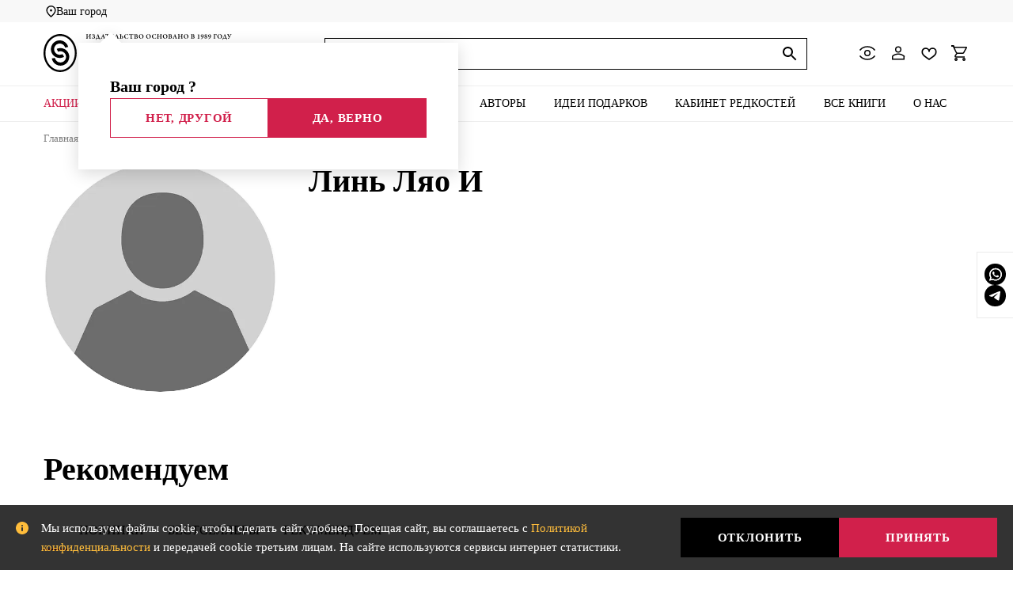

--- FILE ---
content_type: text/html; charset=UTF-8
request_url: https://slovobooks.ru/catalog/avtory/lin_lyao_i/
body_size: 37920
content:
<!DOCTYPE html>
<html lang="ru">
<head>
    <title>Линь Ляо И – биография, купить книги автора Линь Ляо И в интернет-магазине с доставкой | СЛОВО/ SLOVO</title>
    <meta name="viewport" content="width=device-width, initial-scale=1.0" />
    <meta name="format-detection" content="telephone=no" />
    <meta property="og:url" content="https://slovobooks.ru/catalog/avtory/lin_lyao_i/" />
    <meta property="og:type" content="website" />
    <meta property="og:title" content="Линь Ляо И – биография, купить книги автора Линь Ляо И в интернет-магазине с доставкой | СЛОВО/ SLOVO" />
    <meta property="og:description" content="Книги автора Линь Ляо И, новинки, лучшие издания купить в издательстве СЛОВО/ SLOVO. Оформите заказ онлайн, доставка осуществляется при 100%-ной предоплате." />
    <meta property="og:image" content="/upload/resize_cache/webp/local/templates/slovo/images/no_photo_author.webp" />
    <meta name="msapplication-TileColor" content="#ffffff"/>
    <meta name="msapplication-TileImage" content="/favicon.svg"/>
    <meta name="theme-color" content="#ffffff"/>
    <link rel="shortcut icon" type="image/x-icon" href="/favicon.ico">
    <link rel="icon" type="image/x-icon" href="/favicon.ico">
    <link rel="apple-touch-icon" href="/favicon.svg">
    <meta http-equiv="Content-Type" content="text/html; charset=UTF-8" />
<meta name="description" content="Книги автора Линь Ляо И, новинки, лучшие издания купить в издательстве СЛОВО/ SLOVO. Оформите заказ онлайн, доставка осуществляется при 100%-ной предоплате." />
<script type="text/javascript" data-skip-moving="true">(function(w, d, n) {var cl = "bx-core";var ht = d.documentElement;var htc = ht ? ht.className : undefined;if (htc === undefined || htc.indexOf(cl) !== -1){return;}var ua = n.userAgent;if (/(iPad;)|(iPhone;)/i.test(ua)){cl += " bx-ios";}else if (/Windows/i.test(ua)){cl += ' bx-win';}else if (/Macintosh/i.test(ua)){cl += " bx-mac";}else if (/Linux/i.test(ua) && !/Android/i.test(ua)){cl += " bx-linux";}else if (/Android/i.test(ua)){cl += " bx-android";}cl += (/(ipad|iphone|android|mobile|touch)/i.test(ua) ? " bx-touch" : " bx-no-touch");cl += w.devicePixelRatio && w.devicePixelRatio >= 2? " bx-retina": " bx-no-retina";var ieVersion = -1;if (/AppleWebKit/.test(ua)){cl += " bx-chrome";}else if (/Opera/.test(ua)){cl += " bx-opera";}else if (/Firefox/.test(ua)){cl += " bx-firefox";}ht.className = htc ? htc + " " + cl : cl;})(window, document, navigator);</script>


<link href="/bitrix/js/intranet/intranet-common.min.css?169752887461199" type="text/css"  rel="stylesheet" />
<link href="/bitrix/js/ui/design-tokens/dist/ui.design-tokens.min.css?170954931322911" type="text/css"  rel="stylesheet" />
<link href="/bitrix/js/ui/fonts/opensans/ui.font.opensans.min.css?16975288752320" type="text/css"  rel="stylesheet" />
<link href="/bitrix/js/main/popup/dist/main.popup.bundle.min.css?169752887526598" type="text/css"  rel="stylesheet" />
<link href="/bitrix/cache/css/s1/slovo/page_5365bc262e1a71dcae90b36b14b929d7/page_5365bc262e1a71dcae90b36b14b929d7_v1.css?1768619007306" type="text/css"  rel="stylesheet" />
<link href="/bitrix/cache/css/s1/slovo/template_20cd66174f39f48818ba5d9e25e1e45a/template_20cd66174f39f48818ba5d9e25e1e45a_v1.css?1768618955721401" type="text/css"  data-template-style="true" rel="stylesheet" />







<link rel="canonical" href="https://slovobooks.ru/catalog/avtory/lin_lyao_i/" />



<style>*,:after,:before{margin:0;padding:0;-webkit-box-sizing:border-box;box-sizing:border-box}a,body,button,div,form,h1,html,img,input,label,li,span,ul{border:0;outline:0;background:0 0;vertical-align:baseline;font:inherit}ul{list-style:none}button,input{color:#000;outline:0}input::-webkit-input-placeholder{color:#000}input::-moz-placeholder{color:#000}input:-moz-placeholder{color:#000}input:-ms-input-placeholder{color:#000}*{-webkit-box-sizing:border-box;box-sizing:border-box}body,html{position:relative;min-width:320px;height:100%}body{font-family:Gilroy;line-height:1;-webkit-text-size-adjust:none;padding-top:128px}.wrapper{width:100%;min-height:100%;display:-webkit-box;display:-ms-flexbox;display:flex;-webkit-box-orient:vertical;-webkit-box-direction:normal;-ms-flex-direction:column;flex-direction:column}@media all and (max-width:1010px){.wrapper{overflow:hidden}}.center-wrapper{position:relative;margin:0 auto;padding:0 15px;max-width:1350px;-webkit-box-flex:1;-ms-flex-positive:1;flex-grow:1;display:-webkit-box;display:-ms-flexbox;display:flex;-webkit-box-orient:vertical;-webkit-box-direction:normal;-ms-flex-direction:column;flex-direction:column;width:100%}h1{margin-bottom:20px;line-height:1.2;font-weight:600}h1{margin-bottom:25px;font-size:40px;line-height:120%}@media (max-width:600px){h1{font-size:30px;line-height:50px}}li a{color:#d1204b}a{color:#d1204b;word-break:break-word}.main{-webkit-box-flex:1;-ms-flex-positive:1;flex-grow:1;display:-webkit-box;display:-ms-flexbox;display:flex;-webkit-box-orient:vertical;-webkit-box-direction:normal;-ms-flex-direction:column;flex-direction:column}a{outline:0;text-decoration:none}img{vertical-align:top;max-width:100%;height:auto}.ruble{white-space:nowrap}.ruble:after{content:"Р";display:inline-block;margin-left:5px;font-family:PTRoubleSans}.note{position:relative;margin-bottom:30px;padding-left:30px}.note:before{content:"";display:block;position:absolute;top:4px;left:0;width:16px;height:16px;background-image:url(/local/templates/slovo/images/icon-info.svg)}.note_border{padding:16px 15px 15px 48px;border:1px solid #eae9e7}.note_border:before{top:20px;left:20px}.note__text{margin-bottom:5px;font-size:14px;line-height:24px}.note__text:last-child{margin-bottom:0}.ic{display:inline-block;-ms-flex-negative:0;flex-shrink:0;background-position:50% 50%;background-repeat:no-repeat;background-size:contain}.ic-view{width:24px;height:24px;background-image:url(/local/templates/slovo/images/icon-view.svg)}.ic-auth{width:24px;height:24px;background-image:url(/local/templates/slovo/images/icon-auth.svg)}.ic-favorite{width:24px;height:24px;background-image:url(/local/templates/slovo/images/icon-favorite.svg)}.ic-cart{width:24px;height:24px;background-image:url(/local/templates/slovo/images/icon-cart.svg)}.ic-search{width:24px;height:24px;background-image:url(/local/templates/slovo/images/icon-search.svg)}.ic-social-twitter{height:18px;width:24px;background-image:url(/local/templates/slovo/images/icon-social-tw.svg)}.ic-social-facebook{width:24px;height:24px;background-image:url(/local/templates/slovo/images/icon-social-fb.svg)}.ic-social-vkontakte{width:24px;height:24px;background-image:url(/local/templates/slovo/images/icon-social-vk.svg)}.ic-social-odnoklassniki{width:24px;height:24px;background-image:url(/local/templates/slovo/images/icon-social-odn.svg)}.ic-social-google{width:24px;height:24px;background-image:url(/local/templates/slovo/images/icon-social-google.svg)}.ic-social-mailru2{width:20px;height:20px;background-image:url(/local/templates/slovo/images/icon-social-mail-black.svg)}.ic-view-grid{width:17px;height:17px;background-image:url(/local/templates/slovo/images/icon-view-grid.svg)}.ic-view-list{width:17px;height:17px;background-image:url(/local/templates/slovo/images/icon-view-row.svg)}.ic-clear{width:10px;height:10px;background-image:url(/local/templates/slovo/images/icon-close.svg)}.ic-clear{width:10px;height:10px;background-image:url(/local/templates/slovo/images/icon-close.svg)}h1{max-width:100%}.btn{display:-webkit-inline-box;display:-ms-inline-flexbox;display:inline-flex;-webkit-box-pack:center;-ms-flex-pack:center;justify-content:center;-webkit-box-align:center;-ms-flex-align:center;align-items:center;text-align:center;padding:0 25px;height:40px;font-size:15px;font-weight:600;letter-spacing:.05em;text-transform:uppercase;color:#fff;background:#000;white-space:nowrap}@media all and (max-width:1010px){.btn{font-size:12px}}@media all and (max-width:600px){.btn{padding:0 12px;font-size:15px}}.btn_big{height:50px}.btn_red{background:#d1204b!important}.btn_border{color:#000;text-transform:none;border:1px solid #000;background:0 0!important}.btn_border.btn_red{color:#d1204b;border-color:#d1204b}.input{padding:0 15px;width:100%;border-radius:0;height:40px;border:1px solid #000}.input.success{background-image:url(/local/templates/slovo/images/icon-input-success.svg);background-repeat:no-repeat;background-position:right 5px top 50%}.input.error{border:1px solid #d1204b;-webkit-box-shadow:0 0 0 1px #d1204b;box-shadow:0 0 0 1px #d1204b}.input[type=password]{padding-right:45px}.form-agreement{margin-bottom:25px}.form-item{margin-bottom:30px}.form-item__note{padding-top:5px;font-size:13px;color:gray}.form-item__label{margin-bottom:8px;font-size:15px;color:gray;width:100%}.form-item__label span{color:#d1204b}.form-bottom{display:-webkit-box;display:-ms-flexbox;display:flex;-webkit-box-pack:justify;-ms-flex-pack:justify;justify-content:space-between;-webkit-box-align:center;-ms-flex-align:center;align-items:center}.checkbox{display:inline-block}.checkbox input[type=checkbox]{display:none}.checkbox__title{position:relative;display:block;padding-left:25px;font-size:15px;line-height:24px}.checkbox__title:before{content:"";display:block;position:absolute;left:0;top:3px;width:16px;height:16px;border:1px solid #000}.checkbox__title:after{content:"";display:none;position:absolute;top:7px;left:4px;width:8px;height:8px;background:#d1204b;z-index:1}.select{position:relative}.select-title{position:relative;width:100%;height:36px;background-color:#fff;border:1px solid #000;z-index:1}.select-title:after{content:"";display:block;position:absolute;top:calc(50% - 4px);right:10px;width:14px;height:9px;background-image:url(/local/templates/slovo/images/icon-arrow-select.svg);background-size:contain;background-repeat:no-repeat}.select-title__value{display:block;padding:0 35px 0 15px;font-size:15px;color:#000;font-weight:500;line-height:36px;white-space:nowrap;-o-text-overflow:ellipsis;text-overflow:ellipsis;overflow:hidden}.select-options{display:none;position:absolute;top:100%;min-width:100%;border:1px solid #000;border-top:none;background-color:#fff;overflow:hidden;z-index:11}.select-options__value{padding:10px 15px;font-size:15px;font-weight:500;color:#000;position:relative;display:-webkit-box;display:-ms-flexbox;display:flex;width:100%;-webkit-box-align:center;-ms-flex-align:center;align-items:center}.select-options__value--up:after{content:"";display:block;margin-left:10px;width:16px;height:16px;background-image:url(/local/templates/slovo/images/icon-arrow-right.svg);background-size:10px;background-position:center;background-repeat:no-repeat;-webkit-transform:rotate(-90deg);-ms-transform:rotate(-90deg);transform:rotate(-90deg)}.select-options__value--down:after{content:"";display:block;margin-left:10px;width:16px;height:16px;background-image:url(/local/templates/slovo/images/icon-arrow-right.svg);background-size:10px;background-position:center;background-repeat:no-repeat;-webkit-transform:rotate(90deg);-ms-transform:rotate(90deg);transform:rotate(90deg)}.quantity{display:-webkit-inline-box;display:-ms-inline-flexbox;display:inline-flex;width:112px;border:1px solid #000}.quantity__btn{-webkit-box-flex:0;-ms-flex:0 0 33.333%;flex:0 0 33.333%;max-width:33.333%;height:38px;text-align:center;background-repeat:no-repeat;font-weight:600;background-position:50% 50%}.quantity__value{height:38px}.quantity__value input{width:100%;height:38px;text-align:center;font-size:15px;line-height:38px!important;font-weight:600;padding:0}input[type=text]{-webkit-appearance:none;border-radius:0;line-height:normal;background:#fff}.modal{width:750px;padding:40px 50px;background:#fff;-webkit-box-shadow:0 4px 10px rgba(0,0,0,.25);box-shadow:0 4px 10px rgba(0,0,0,.25)}.modal__close{position:absolute;top:40px;right:50px}.modal__title{margin-bottom:40px;font-size:30px;font-weight:600;text-transform:uppercase}.form-buttons{display:-webkit-box;display:-ms-flexbox;display:flex;-webkit-box-align:center;-ms-flex-align:center;align-items:center;margin-bottom:25px}.modal-form__recovery{margin-left:25px;font-size:15px;font-weight:600}.modal-login__note{margin-bottom:0}.modal-login__note+form{margin-top:24px}.modal-recovery__note{margin-bottom:25px}.modal-register-social form{display:-webkit-box;display:-ms-flexbox;display:flex;-webkit-box-pack:justify;-ms-flex-pack:justify;justify-content:space-between;-webkit-box-align:center;-ms-flex-align:center;align-items:center;margin-top:20px;margin-bottom:25px;padding:40px;border:1px solid #e6e6e6}@media all and (max-width:767px){.modal-register-social form{display:block}}@media (max-height:450px){.modal-register-social form{display:-webkit-box;display:-ms-flexbox;display:flex;-webkit-box-orient:vertical;-webkit-box-direction:normal;-ms-flex-direction:column;flex-direction:column}}.modal-register-social__caption{font-size:18px;font-weight:600}@media (max-height:450px){.modal-register-social__caption{margin-bottom:24px}}.modal-register-social-row{display:-webkit-box;display:-ms-flexbox;display:flex}.modal-register-social__btn{display:-webkit-box;display:-ms-flexbox;display:flex;-webkit-box-align:center;-ms-flex-align:center;align-items:center;-webkit-box-pack:center;-ms-flex-pack:center;justify-content:center;margin-left:2px;width:50px;height:50px;background:#f8f8f8}.form-buttons_right{-webkit-box-pack:end;-ms-flex-pack:end;justify-content:flex-end;margin-bottom:0}.error_note{padding-top:5px;font-size:13px;color:#d1204b}.header{position:fixed;left:0;top:0;width:100%;background:#fff;z-index:100}.header-top{padding:15px 0;border-bottom:1px solid #eee}.header-top-body{display:-webkit-box;display:-ms-flexbox;display:flex;-webkit-box-pack:justify;-ms-flex-pack:justify;justify-content:space-between;-webkit-box-align:center;-ms-flex-align:center;align-items:center}.header-logo img,.header-logo-mobile img{width:auto;height:auto}.header-logo-mobile{display:none}@media all and (max-width:600px){.header-logo-mobile{display:block}}@media all and (max-width:600px){.header-logo{display:none}}.header-menu__toggle{display:none}.header-view-mobile{display:none}.header-search{position:relative;width:610px}.header-search__toggle{display:none}.header-search__input{padding:0 60px 0 15px;width:100%;height:40px;font-size:14px;color:#000;border:1px solid #000}.header-search__clear{display:none;position:absolute;right:40px;top:calc(50% - 5px);line-height:0;opacity:.7}.header-search__btn{position:absolute;right:10px;top:calc(50% - 12px)}.header-search__results{display:none;background:#fff;-webkit-box-shadow:0 0 8px rgba(0,0,0,.12),0 20px 30px rgba(0,0,0,.1);box-shadow:0 0 8px rgba(0,0,0,.12),0 20px 30px rgba(0,0,0,.1);position:absolute;left:0;top:calc(100% + 10px);z-index:9;width:100%;max-height:343px;overflow-y:auto}.header-search__results::-webkit-scrollbar{width:4px;border-radius:10px;background:0 0;border:none}.header-search__results::-webkit-scrollbar-thumb{background:#e5e5e5;border-radius:4px}.header-search__close{display:none}.header-search__result{display:-webkit-box;display:-ms-flexbox;display:flex;-webkit-box-align:center;-ms-flex-align:center;align-items:center;font-weight:600;font-size:15px;line-height:20px;color:#000;padding-right:28px}.header-search__result img{width:81px;margin-right:24px}.search-overlay{position:fixed;width:100%;height:100%;background:#dcdcdc;opacity:.7;z-index:99;top:0;display:none}.header-actions{display:-webkit-box;display:-ms-flexbox;display:flex;-webkit-box-align:center;-ms-flex-align:center;align-items:center}.header-actions-item{margin-left:15px;position:relative}.header-actions-item:first-child{margin-left:0}.header-auth{position:relative;display:block}.header-favorite{position:relative;display:inline-block}.header-favorite__quantity{position:absolute;top:-7px;right:-7px;display:-webkit-box;display:-ms-flexbox;display:flex;-webkit-box-align:center;-ms-flex-align:center;align-items:center;-webkit-box-pack:center;-ms-flex-pack:center;justify-content:center;width:18px;height:18px;font-size:10px;font-weight:600;color:#fff;background:#d1204b;border-radius:50%;line-height:1}.header-cart{position:relative;display:inline-block}.header-cart__quantity{position:absolute;top:-7px;right:-7px;display:-webkit-box;display:-ms-flexbox;display:flex;-webkit-box-align:center;-ms-flex-align:center;align-items:center;-webkit-box-pack:center;-ms-flex-pack:center;justify-content:center;width:18px;height:18px;font-size:10px;font-weight:600;color:#fff;background:#d1204b;border-radius:50%}.header-bottom{border-bottom:1px solid #eee}.header-menu-top{position:relative;text-align:center;display:none;-webkit-box-align:center;-ms-flex-align:center;align-items:center;-webkit-box-pack:center;-ms-flex-pack:center;justify-content:center;height:80px}.header-menu__title{font-size:30px;font-weight:600;text-transform:uppercase}.header-menu__close{position:absolute;right:20px;top:calc(50% - 10px)}.header-menu-list{display:-webkit-box;display:-ms-flexbox;display:flex;-webkit-box-align:center;-ms-flex-align:center;align-items:center}.header-menu-list>li{-webkit-box-flex:1;-ms-flex-positive:1;flex-grow:1;position:relative;display:-webkit-box;display:-ms-flexbox;display:flex;-webkit-box-align:center;-ms-flex-align:center;align-items:center}@media all and (max-width:1010px){.header-menu-list>li{display:-webkit-box;display:-ms-flexbox;display:flex;-webkit-box-pack:center;-ms-flex-pack:center;justify-content:center;-webkit-box-align:center;-ms-flex-align:center;align-items:center;-ms-flex-wrap:wrap;flex-wrap:wrap}}.header-menu-list>li:first-child a{padding-left:0;text-align:left}.header-menu-list>li:last-child a{padding-right:0;text-align:right}@media all and (max-width:1010px){.header-menu-list>li:last-child a{padding-right:5px}}.header-menu-list>li:last-child .dropdown{left:auto;right:0}.header-menu-list>li>a{display:block;padding:16px 10px;font-size:15px;font-weight:500;text-align:center;text-transform:uppercase;color:#000;word-break:inherit}.btn-dropdown{display:none}@media all and (pointer:coarse){.btn-dropdown{margin:0 -5px;display:block;width:30px;height:20px;background:url(/local/templates/slovo/images/icon-arrow-select.svg) center/10px no-repeat;-webkit-transform:rotate(0);-ms-transform:rotate(0);transform:rotate(0)}}@media all and (max-width:1010px){.btn-dropdown{margin:0;width:25px;height:15px;background:url(/local/templates/slovo/images/icon-arrow-select.svg) center/15px no-repeat}}.dropdown{display:none;position:absolute;left:0;top:100%;padding:25px 0 25px 25px;background:#fff;border-top:1px solid #eee;z-index:50;-webkit-box-shadow:0 2px 3px rgba(0,0,0,.1);box-shadow:0 2px 3px rgba(0,0,0,.1)}.dropdown ul{padding-right:25px;min-width:250px;max-height:416px;overflow:auto}.dropdown ul::-webkit-scrollbar{width:12px;height:12px}.dropdown ul::-webkit-scrollbar-thumb{background:rgba(52,58,64,.16);border-radius:4px;border:4px solid #fff}.dropdown ul::-webkit-scrollbar-track{background:0 0}.dropdown ul{scrollbar-face-color:rgba(52,58,64,.16);scrollbar-track-color:transparent}.dropdown ul li{margin-bottom:20px}.dropdown ul li:last-child{margin-bottom:0}.dropdown ul li a{font-size:15px;line-height:20px;font-weight:500;text-transform:uppercase;display:block;color:#000;white-space:normal}.footer-copy br{display:none}@media all and (max-width:600px){.footer-copy br{display:inline-block}}.error_note{display:none}.main{padding:40px 0 10px 0}.catalog__description{padding:0 25px;margin-bottom:25px;font-size:14px;line-height:1.3}.catalog-body{display:-webkit-box;display:-ms-flexbox;display:flex}.catalog-filter__btn{display:none}.catalog-filter{-webkit-box-flex:0;-ms-flex:0 0 310px;flex:0 0 310px;width:310px;margin-right:20px}.catalog-filter-top{display:none}.catalog-filter-blocks{margin-bottom:25px}.catalog-filter-block{padding:0 25px;border-bottom:1px solid #ccc}.catalog-filter-block:last-child{border-bottom:0}.catalog-filter-block.active .catalog-filter-block__caption:after{-webkit-transform:rotate(90deg);-ms-transform:rotate(90deg);transform:rotate(90deg)}.catalog-filter-block__caption{position:relative;padding:25px 0;font-size:15px;font-weight:500;text-transform:uppercase}.catalog-filter-block__caption:after{content:"";display:block;position:absolute;top:calc(50% - 8px);right:0;width:16px;height:16px;background-image:url(/local/templates/slovo/images/icon-arrow-right.svg)}.catalog-filter-block-content{display:none;padding-bottom:20px}.catalog-filter-list li{margin-bottom:8px}.filter-checkbox{display:inline-block}.filter-checkbox input{display:none}.filter-checkbox__title{position:relative;display:-webkit-inline-box;display:-ms-inline-flexbox;display:inline-flex;padding:10px 30px 10px 8px;font-size:13px;font-weight:500;color:#000;border:1px solid transparent}.filter-checkbox__title:after{content:"";display:none;position:absolute;right:5px;top:calc(50% - 8px);width:16px;height:16px;background-image:url(/local/templates/slovo/images/icon-remove.svg)}.filter-checkbox input[type=checkbox]:checked+.filter-checkbox__title{border:1px solid #d1204b;color:#d1204b}.filter-checkbox input[type=checkbox]:checked+.filter-checkbox__title:after{display:block}.catalog-filter-tags{padding-left:25px}.catalog-filter-tags-list{display:-webkit-box;display:-ms-flexbox;display:flex;-ms-flex-wrap:wrap;flex-wrap:wrap;padding-bottom:10px}.catalog-filter-tags-list li{margin:0 8px 8px 0}.filter-tags-checkbox{display:inline-block}.filter-tags-checkbox input{display:none}.filter-tags-checkbox__title{display:block;padding:8px;border:1px solid rgba(0,0,0,.05);font-size:13px;font-weight:500;color:#000;border-radius:2px}.catalog-filter-price-fields{display:-webkit-box;display:-ms-flexbox;display:flex;-webkit-box-pack:justify;-ms-flex-pack:justify;justify-content:space-between;-webkit-box-align:center;-ms-flex-align:center;align-items:center;margin-bottom:15px}.catalog-filter-price-fields-input{-webkit-box-flex:0;-ms-flex:0 0 44%;flex:0 0 44%;max-width:44%}.catalog-filter-price-fields-divider{width:15px;height:2px;background:#000}.catalog-content{-webkit-box-flex:1;-ms-flex-positive:1;flex-grow:1}.catalog-content .catalog-top{padding-left:25px}.catalog-top{display:-webkit-box;display:-ms-flexbox;display:flex;-webkit-box-pack:justify;-ms-flex-pack:justify;justify-content:space-between;-webkit-box-align:center;-ms-flex-align:center;align-items:center;margin-bottom:28px}.catalog-top-col{min-width:200px}.catalog-view{display:-webkit-box;display:-ms-flexbox;display:flex;-webkit-box-align:center;-ms-flex-align:center;align-items:center}.catalog-view__caption{font-size:15px;font-weight:500;text-transform:uppercase}.catalog-view__btn{display:-webkit-box;display:-ms-flexbox;display:flex;-webkit-box-align:center;-ms-flex-align:center;align-items:center;-webkit-box-pack:center;-ms-flex-pack:center;justify-content:center;-webkit-box-flex:0;-ms-flex:0 0 35px;flex:0 0 35px;max-width:35px;margin-left:15px;height:35px}.catalog-view__btn.active{border:1px solid #e6e6e6}.catalog-quantity{text-align:center}@media all and (max-width:1280px){.catalog-quantity{text-align:left}}.catalog-quantity__number{font-size:15px;font-weight:500;text-transform:uppercase}.catalog-sort{position:relative;z-index:30;text-transform:uppercase}.catalog-sort .select{min-width:200px}.catalog-content .products-carousel .product-col{width:328px}.catalog-content-row{display:-webkit-box;display:-ms-flexbox;display:flex;-ms-flex-wrap:wrap;flex-wrap:wrap;padding-bottom:5px}.catalog-content-row .product-col{-webkit-box-flex:0;-ms-flex:0 0 33.333%;flex:0 0 33.333%;max-width:33.333%}.catalog-content-row .product-col_2{-webkit-box-flex:0;-ms-flex:0 0 66.666%;flex:0 0 66.666%;max-width:66.666%}.products-carousel .product-col{width:330px}.product-item{position:relative;display:-webkit-box;display:-ms-flexbox;display:flex;-webkit-box-orient:vertical;-webkit-box-direction:normal;-ms-flex-direction:column;flex-direction:column;text-align:center;padding-bottom:30px;height:100%;border:1px solid transparent}.product-item.product-item_added .product-item__addcart{display:none}.product-item.product-item_added .product-item-quantity{display:block}.product-item-top{margin:0 auto;position:relative;height:300px;max-width:278px}.product-item__collection{position:absolute;left:30px;top:10px;margin:0 10px;padding:4px 10px 4px;height:24px;-webkit-box-sizing:border-box;box-sizing:border-box;font-weight:700;font-size:15px;line-height:16px;background:#323232;color:#fff;z-index:10}.product-item__collection:before{content:"";display:block;position:absolute;right:100%;top:0;width:10px;height:24px;background:url(/local/templates/slovo/images/label.svg) no-repeat center/100%}.product-item__collection:after{content:"";display:block;position:absolute;left:100%;top:0;width:10px;height:24px;background:url(/local/templates/slovo/images/label.svg) no-repeat center/100%;-webkit-transform:scale(-1);-ms-transform:scale(-1);transform:scale(-1)}.product-item__favorite{position:absolute;top:10px;right:15px;width:28px;height:28px;background-image:url(/local/templates/slovo/images/icon-favorite.svg);background-size:cover;z-index:10}.product-item-info{position:relative;padding-top:5px}.product-item__label{position:absolute;top:-37px;left:50%;-webkit-transform:translateX(-50%);-ms-transform:translateX(-50%);transform:translateX(-50%);font-size:12px;padding:4px 8px;font-weight:600;text-transform:uppercase;background:#fff;border:1px solid #000;z-index:10}.product-item__image{position:relative;display:-webkit-box;display:-ms-flexbox;display:flex;-webkit-box-align:center;-ms-flex-align:center;align-items:center;-webkit-box-pack:center;-ms-flex-pack:center;justify-content:center;height:345px;width:100%}.product-item__image img{height:auto;max-width:100%;max-height:100%;-o-object-fit:contain;object-fit:contain}.product-item__title{position:relative;display:block;margin-bottom:20px;padding:0 30px;font-size:15px;line-height:18px;font-weight:600;color:#000;z-index:10}.product-item__author{display:none;font-size:15px;color:rgba(0,0,0,.5)}.product-item__price{margin-bottom:15px;margin-top:auto;font-size:15px;font-weight:600}.product-item__addcart{-ms-flex-negative:0;flex-shrink:0}@media (max-width:1010px){.product-item__price+.product-item__addcart{position:relative}}.product-item__addcart a{padding:10px 12px;text-transform:uppercase;max-width:100%}.product-item-quantity{display:none}.paginator li{margin:0 10px}@media all and (max-width:600px){.paginator li{margin:0 5px}}.paginator li.disabled{display:none}.paginator li a{display:-webkit-box;display:-ms-flexbox;display:flex;-webkit-box-align:center;-ms-flex-align:center;align-items:center;-webkit-box-pack:center;-ms-flex-pack:center;justify-content:center;width:34px;height:34px;font-weight:500;color:#000;border-bottom:2px solid transparent}.tabs-section{display:none}.product-item__discount{padding-top:15px;position:absolute;left:5%;top:60px;width:80px;height:75px;-webkit-box-sizing:border-box;box-sizing:border-box;display:-webkit-box;display:-ms-flexbox;display:flex;-webkit-box-orient:vertical;-webkit-box-direction:normal;-ms-flex-direction:column;flex-direction:column;-webkit-box-align:center;-ms-flex-align:center;align-items:center;background:url(/local/templates/slovo/images/discount-bg.svg) no-repeat center/100%;font-size:14px;line-height:1.2;font-weight:600;color:#fff}.product-item__discount b{margin-top:2px;font-size:21px}.product-item__autograph{position:absolute;right:3%;bottom:7px;width:80px;height:80px;background:url(/local/templates/slovo/images/autograph.svg) no-repeat center/100%}.form-item-row{margin:0 -10px;display:-webkit-box;display:-ms-flexbox;display:flex}.form-item-col{padding:0 10px}.form-item-col.col-3{-webkit-box-flex:0;-ms-flex:0 0 33.333%;flex:0 0 33.333%;max-width:33.333%}.form-item-input{position:relative;width:100%}.form-item-input__view{width:24px;height:24px;position:absolute;right:10px;top:8px;background:url(/local/templates/slovo/images/icon-view-password.svg) no-repeat center}.form-item-phone{display:-webkit-box;display:-ms-flexbox;display:flex}.form-item-phone._send .form-item-actions{display:-webkit-box;display:-ms-flexbox;display:flex}.form-item-phone._send .form-item-code,.form-item-phone._send .form-item-phone-button._ok{display:none}.form-item-phone-button{margin-left:10px}@media all and (max-width:767px){.form-item-phone-button{margin-left:0}}.form-item-code{margin-left:20px;position:relative;width:300px}@media all and (max-width:767px){.form-item-code{margin-left:0}}.form-item-code__btn{position:absolute;right:0;top:0;width:40px;height:40px;padding:5px;background:url(/local/templates/slovo/images/icon-refresh.svg) center/30px no-repeat}.form-item-phone-button._ok{margin-left:8px}.form-item-phone-input{-webkit-box-flex:1;-ms-flex-positive:1;flex-grow:1}.form-item-actions{display:none}@media only screen and (max-width:1399px){.center-wrapper{max-width:1200px}.catalog-content .products-carousel .product-col{width:420px}.products-carousel .product-col{width:390px}.header-menu-list>li>a{padding:15px 7px;font-size:14px}.dropdown ul{max-height:400px}.dropdown ul li{margin-bottom:15px}.dropdown ul li a{font-size:14px}body{padding-top:125px}}@media only screen and (max-width:1240px){.center-wrapper{max-width:960px}.header-search{width:400px}.header-menu-list>li>a{padding:15px 5px;font-size:11px}.dropdown ul{padding-right:20px;min-width:170px}.dropdown ul li{margin-bottom:15px}.dropdown ul li a{font-size:14px}.catalog-content-row .product-col{-webkit-box-flex:0;-ms-flex:0 0 33.333%;flex:0 0 33.333%;max-width:33.333%}.catalog-content-row .product-col_2{-webkit-box-flex:0;-ms-flex:0 0 66.666%;flex:0 0 66.666%;max-width:66.666%}.catalog-content .products-carousel .product-col,.products-carousel .product-col{width:310px}.main__title br{display:none}.catalog-body{display:block}.header-menu-list>li>a{display:-webkit-box;display:-ms-flexbox;display:flex;-webkit-box-align:center;-ms-flex-align:center;align-items:center;-webkit-box-pack:center;-ms-flex-pack:center;justify-content:center;height:56px;padding:10px 7px;line-height:1.3}.catalog-view{display:none}.catalog-filter__btn{display:inline-block}.catalog-content .catalog-top{padding-left:0}.catalog-top-col:first-child{display:none}.catalog-content .catalog-top-col:first-child{display:block}.catalog-filter{position:fixed;left:-100%;top:0;width:100%;height:100%;padding-bottom:30px;background:#fff;overflow-y:auto;overflow-x:hidden;z-index:100}.catalog-filter-top{display:-webkit-box;display:-ms-flexbox;display:flex;position:relative;padding:20px 25px;border-bottom:1px solid rgba(0,0,0,.1)}.catalog-filter__title{font-size:30px;font-weight:600;text-transform:uppercase}.catalog-filter__close{position:absolute;top:calc(50% - 10px);right:20px;width:20px;height:20px}.catalog-filter__close img{width:100%}.catalog-filter-blocks{margin-bottom:15px}}@media only screen and (max-width:1010px){.center-wrapper{max-width:720px}h1{font-size:35px}body{padding-top:80px}.header{position:fixed;left:0;top:0;width:100%;background:#fff}.header-search{width:auto;margin-right:15px}.header-search-body{position:fixed;left:0;top:82px;width:100vw;padding:16px 160px;background:#fff;border-bottom:1px solid rgba(0,0,0,.1);visibility:hidden;opacity:0}.header-search-body form{position:relative}.header-search__close{display:block;position:absolute;right:-110px;top:12px}.header-search__results{width:calc(100% - 320px);left:160px;top:calc(100% - 8px)}.header-view{display:none}.header-top-center{display:-webkit-box;display:-ms-flexbox;display:flex;-webkit-box-align:center;-ms-flex-align:center;align-items:center;-webkit-box-ordinal-group:0;-ms-flex-order:-1;order:-1}.header-view-mobile{display:block}.header-search__toggle{display:block}.header-view-mobile{display:block}.header-menu__toggle{display:block;margin-right:15px}.header-menu-top{display:-webkit-box;display:-ms-flexbox;display:flex;border-bottom:1px solid rgba(0,0,0,.1)}.header-menu{position:fixed;left:-100%;top:0;width:100%;height:100%;background:#fff;overflow-y:auto;overflow-x:hidden;z-index:100}.dropdown{position:relative;width:100%;-webkit-box-shadow:none;box-shadow:none;padding:30px 0 30px 15px;border-bottom:1px solid #eee;background:#eee}.dropdown ul{padding-right:15px;max-height:418px}.dropdown ul::-webkit-scrollbar{width:12px;height:12px}.dropdown ul::-webkit-scrollbar-thumb{background:rgba(52,58,64,.16);border-radius:4px;border:4px solid #eee}.dropdown ul::-webkit-scrollbar-track{background:0 0}.dropdown ul{scrollbar-face-color:rgba(52,58,64,.16);scrollbar-track-color:transparent}.dropdown ul+ul{margin-top:15px}.dropdown ul li{display:-webkit-box;display:-ms-flexbox;display:flex}.dropdown ul li a{display:inline-block;margin:0 auto;white-space:normal}.header-menu-list{display:-webkit-box;display:-ms-flexbox;display:flex;-webkit-box-orient:vertical;-webkit-box-direction:normal;-ms-flex-direction:column;flex-direction:column;-webkit-box-align:center;-ms-flex-align:center;align-items:center;-webkit-box-pack:start;-ms-flex-pack:start;justify-content:flex-start;padding:20px 0;min-height:calc(100% - 80px)}.header-menu-list>li{-webkit-box-flex:0;-ms-flex-positive:0;flex-grow:0;margin:5px 0;width:100%}.header-menu-list>li>a{font-size:16px;text-align:center!important}.main{padding-top:30px;padding-bottom:30px}.catalog-content-row .product-col{-webkit-box-flex:0;-ms-flex:0 0 50%;flex:0 0 50%;max-width:50%}.catalog-content-row .product-col_2{-webkit-box-flex:0;-ms-flex:0 0 100%;flex:0 0 100%;max-width:100%}.catalog-content .products-carousel .product-col,.products-carousel .product-col{width:auto}.header-menu-list>li>a{height:auto}.dropdown ul li{text-align:center}}@media only screen and (max-width:767px){h1{font-size:30px;line-height:40px}.center-wrapper{max-width:100%;padding:0 20px}.header-menu-list>li>a{padding:10px}.main{padding:30px 0}.form-bottom{-ms-flex-wrap:wrap;flex-wrap:wrap}.form-bottom .btn{-webkit-box-flex:1;-ms-flex-positive:1;flex-grow:1}.form-captcha{margin-bottom:20px;margin-right:20px}.modal{padding:25px 20px}.modal .modal-form__btn{min-width:170px}.modal .form-item-row{display:block}.modal .form-item-col{max-width:100%;margin-bottom:25px}.modal .form-item-col:last-child{margin-bottom:0}.modal .form-item-phone{display:block}.modal .form-item-phone-input{margin:0 0 15px 0}.modal .form-item-phone-button .btn{width:100%}.modal__title{margin-bottom:30px;font-size:20px}.modal__close{top:25px;right:20px}.form-item{margin-bottom:25px}.modal-register-social{display:block}.modal-register-social__caption{text-align:center;margin-bottom:20px}.modal-register-social-row{-webkit-box-pack:center;-ms-flex-pack:center;justify-content:center}.form-item-row{-ms-flex-wrap:wrap;flex-wrap:wrap}.form-item-row .form-item-col.col-3{margin-bottom:25px}.form-item-row .form-item-col.col-3:last-child{margin-bottom:0}.form-item-col.col-3{-webkit-box-flex:0;-ms-flex:0 0 100%;flex:0 0 100%;max-width:100%}.products-carousel{margin-right:-20px}}@media only screen and (max-width:639px){.catalog-content-row{display:block}.catalog-content-row .product-col{max-width:100%}.catalog-top-col{min-width:auto}}@media all and (max-width:600px){.header-search-body{padding:22px 20px 20px 23px}.header-search__close{top:12px;right:-56px}.header-search__results{width:100%;top:100%;left:0;-webkit-box-shadow:none;box-shadow:none;border-top:1px solid rgba(0,0,0,.1);max-height:calc(100vh - 164px)}.product-col:not(.slick-slide){width:100%;-webkit-box-flex:0;-ms-flex:0 0 auto;flex:0 0 auto}.form-bottom .btn{margin-top:25px;width:100%}}@media only screen and (max-width:479px){.header-logo-mobile{margin-left:12px}.form-buttons{margin-top:-20px;display:block;text-align:center}.form-buttons .btn{margin-top:20px;width:100%}.modal-form__recovery{display:inline-block;margin:15px 0 0}.modal-register-social{padding:20px 0}.modal-register-social__caption{font-size:17px}.modal__title{font-size:20px;letter-spacing:.9px}.note_border{margin-bottom:20px}.note__text{line-height:19px}.note:before{top:2px}.note_border:before{top:16px}.form-item-phone{display:block}.form-item-phone-input{margin:0 0 10px 0}.form-item-phone-button{width:100%;margin-left:0}.form-item-phone-button .btn{width:100%}.form-item-row{display:block}.form-item-col{max-width:100%!important;margin-bottom:25px}.form-item-col:last-child{margin-bottom:0}.modal__title{font-size:17px}.catalog-filter__btn{margin-right:10px}.header-menu-list>li{margin:3px 0}.header-menu-list>li>a{padding:8px 0}}@media only screen and (max-width:374px){h1{font-size:25px}}@media only screen and (max-width:375px){h1{font-size:25px}.header-menu-list>li>a{font-size:15px}}.air-datepicker--navigation{grid-area:nav}.air-datepicker--content{box-sizing:content-box;padding:var(--adp-padding);grid-area:body}.air-datepicker--time{grid-area:timepicker}.air-datepicker--buttons{grid-area:buttons}</style>            
        <!-- Google Tag Manager -->

<!-- End Google Tag Manager -->
<!-- Yandex.Metrika counter -->

<!-- /Yandex.Metrika counter -->
<meta name="google-site-verification" content="4Bd-MmjRtqakkdNxpkVc5ChDOdn-1pYCxrMZTJRt1hE" />
<!-- Varioqub experiments -->

<!-- Top.Mail.Ru counter -->

<noscript><div><img src="https://top-fwz1.mail.ru/counter?id=3696696;js=na" style="position:absolute;left:-9999px;" alt="Top.Mail.Ru" /></div></noscript>
<!-- /Top.Mail.Ru counter -->    
    </head>
<body>

            <noscript><div><img src="https://mc.yandex.ru/watch/34146230" style="position:absolute; left:-9999px;" alt="" /></div></noscript>
<!-- Google Tag Manager (noscript) -->
<noscript><iframe src="https://www.googletagmanager.com/ns.html?id=GTM-W2CG8CC"
height="0" width="0" style="display:none;visibility:hidden"></iframe></noscript>
<!-- End Google Tag Manager (noscript) -->
<!-- Google.Analytics -->

<!-- /Google.Analytics -->

<!-- Roistat Counter Start -->

<!-- Roistat Counter End -->    <div id="unisender-subscribe-form" data-url="https://cp.unisender.com/en/v5/subscribe-form/view/6bxkg9jcg7b9f8s4s8dr68biuf8day1eic86yr9y" data-settings="69wq8hqfmg59c3e8594nj69fnji8cmsshhwpysgpi63igggcpazdo" style="display: none"></div>

        
    <div class="wrapper">
        <header class="header" itemscope itemtype="http://schema.org/WPHeader">
            <div class="header-upper">
                <div class="center-wrapper">
                    <div class="header-location">
                        <i class="ic ic-location"></i>
                        <div class="header-location__label">Ваш город</div>
                        <div class="header-location__city js-btn-location-check shown"">
                            <div class="js-location-city"></div>
                            <div class="header-location__city-check header-check-city">
                                <div class="header-check-city__wrapper">
                                    <div class="header-check-city__title">Ваш город <span class="js-location-city"></span>?</div>
                                    <div class="header-check-city__btns">
                                        <div class="btn btn_red btn_border js-btn-location-choose">Нет, другой</div>
                                        <div class="btn btn_red js-location-confirm">Да, верно</div>
                                    </div>
                                </div>
                            </div>
                        </div>
                    </div>
                </div>
            </div>
            <div class="header-top">
                <div class="center-wrapper">
                    <div class="header-top-body">
                        <div class="header-top-leftside">
                            <a href="/" class="header-logo"><img src="/local/templates/slovo/images/logo.svg" alt="" height="50"></a>
                            <a href="/" class="header-logo-mobile"><img src="/local/templates/slovo/images/logo-mobile.svg" alt="" height="50"></a>
                        </div>
                        <div class="header-top-center">
                            <div class="header-menu__toggle">
                                <img src="/local/templates/slovo/images/icon-menu.svg" alt="">
                            </div>
                            <div class="header-search">
                                <div class="header-search__toggle">
                                    <img src="/local/templates/slovo/images/icon-btn-search.svg" alt="">
                                </div>
                                <div class="header-search-body">
                                    <form action="/search/" method="get" onsubmit="util.addEvent('searchonsite'); return true;">
                                        <input class="header-search__input js-live-search" type="text" name="q" placeholder="Найти" />
                                        <button class="header-search__clear js-search-clear" type="button"><i class="ic ic-clear"></i></button>
                                        <button type="submit" class="header-search__btn"><i class="ic ic-search"></i></button>
                                    </form>
                                    <div class="header-search__results"></div>
                                </div>
                            </div>
                            <a href="/personal/viewed/" class="header-view-mobile">
                                <i class="ic ic-view"></i>
                            </a>
                        </div>
                        <div class="header-top-rightside">
                            <div class="header-top-rightside__location js-btn-location-check-mobile shown">
                                <i class="ic ic-location"></i>
                                <div class="header-check-city-mobile">
                                    <div class="header-check-city__wrapper">
                                        <div class="header-check-city__title">Ваш город <span class="js-location-city"></span>?</div>
                                        <div class="header-check-city__btns">
                                            <div class="btn btn_big btn_red btn_border js-btn-location-choose">Нет, другой</div>
                                            <div class="btn btn_big btn_red">Да, верно</div>
                                        </div>
                                    </div>
                                </div>
                            </div>
                            <ul class="header-actions clearlist">
                                <li class="header-actions-item">
                                    <a href="/personal/viewed/" class="header-view">
                                        <i class="ic ic-view"></i>
                                    </a>
                                </li>
                                <li class="header-actions-item ">
                                                                            <a href="javascript:void(0);" class="header-auth js-btn-login">
                                                                            <i class="ic ic-auth"></i>
                                                                            </a>
                                                                    </li>
                                <li class="header-actions-item">
                                    <a href="/personal/favorite/" class="header-favorite">
                                        <i class="ic ic-favorite"></i>
                                        <span class="header-favorite__quantity js-favorite-count _hide">0</span>
                                    </a>
                                </li>
                                <li class="header-actions-item">
                                    <a href="/personal/cart/" class="header-cart">
                                        <i class="ic ic-cart"></i>
                                        <span class="header-cart__quantity js-cart-total-count _hide">0</span>
                                    </a>
                                </li>
                            </ul>
                        </div>
                    </div>
                </div>
            </div>
            <div class="header-bottom">
                <div class="center-wrapper">
                    <nav class="header-menu" itemscope itemtype="http://schema.org/SiteNavigationElement">
                        <div class="header-menu-top">
                            <div class="header-menu__title">МЕНЮ</div>
                            <div class="header-menu__close">
                                <img src="/local/templates/slovo/images/icon-close.svg" width="20" height="20" alt="" />
                            </div>
                        </div>
                            <ul class="header-menu-list" itemscope itemtype="http://schema.org/ItemList">
                    <li itemprop="itemListElement" itemscope itemtype="http://schema.org/ItemList">
                <a href="/catalog/aktsii/" itemprop="url">Акции</a>
				<meta itemprop="name" content="Акции" />
                            </li>
                    <li itemprop="itemListElement" itemscope itemtype="http://schema.org/ItemList">
                <a href="/catalog/biblioteki/" itemprop="url">Библиотеки</a>
				<meta itemprop="name" content="Библиотеки" />
                            </li>
                    <li itemprop="itemListElement" itemscope itemtype="http://schema.org/ItemList">
                <a href="/catalog/novye_knigi/" itemprop="url">Новые книги</a>
				<meta itemprop="name" content="Новые книги" />
                                    <div class="header-menu__item-toggle js-menu-item-toggle"></div>
                    <div class="dropdown">
                        <ul itemprop="itemListElement" itemscope itemtype="http://schema.org/ItemList">
                                                            <li itemprop="itemListElement" itemscope itemtype="http://schema.org/ItemList"><a href="/catalog/novye_knigi/tolko_prishli/" itemprop="url">Только пришли</a><meta itemprop="name" content="Только пришли" /></li>
							                                <li itemprop="itemListElement" itemscope itemtype="http://schema.org/ItemList"><a href="/catalog/novye_knigi/skoro_budut/" itemprop="url">Скоро будут</a><meta itemprop="name" content="Скоро будут" /></li>
							                        </ul>
                                            </div>
                            </li>
                    <li itemprop="itemListElement" itemscope itemtype="http://schema.org/ItemList">
                <a href="/catalog/iskusstvo/" itemprop="url">Искусство</a>
				<meta itemprop="name" content="Искусство" />
                                    <div class="header-menu__item-toggle js-menu-item-toggle"></div>
                    <div class="dropdown">
                        <ul itemprop="itemListElement" itemscope itemtype="http://schema.org/ItemList">
                                                            <li itemprop="itemListElement" itemscope itemtype="http://schema.org/ItemList"><a href="/catalog/iskusstvo/albomy_po_iskusstvu/" itemprop="url">Альбомы по искусству</a><meta itemprop="name" content="Альбомы по искусству" /></li>
							                                <li itemprop="itemListElement" itemscope itemtype="http://schema.org/ItemList"><a href="/catalog/iskusstvo/arkhitektura/" itemprop="url">Архитектура</a><meta itemprop="name" content="Архитектура" /></li>
							                                <li itemprop="itemListElement" itemscope itemtype="http://schema.org/ItemList"><a href="/catalog/iskusstvo/zhivopis/" itemprop="url">Живопись</a><meta itemprop="name" content="Живопись" /></li>
							                                <li itemprop="itemListElement" itemscope itemtype="http://schema.org/ItemList"><a href="/catalog/iskusstvo/iskusstvo_xx_veka/" itemprop="url">Искусство ХХ века</a><meta itemprop="name" content="Искусство ХХ века" /></li>
							                                <li itemprop="itemListElement" itemscope itemtype="http://schema.org/ItemList"><a href="/catalog/iskusstvo/istoriya_iskusstva/" itemprop="url">История искусства</a><meta itemprop="name" content="История искусства" /></li>
							                                <li itemprop="itemListElement" itemscope itemtype="http://schema.org/ItemList"><a href="/catalog/iskusstvo/kollektsionery/" itemprop="url">Коллекционеры</a><meta itemprop="name" content="Коллекционеры" /></li>
							                                <li itemprop="itemListElement" itemscope itemtype="http://schema.org/ItemList"><a href="/catalog/iskusstvo/renessans/" itemprop="url">Ренессанс</a><meta itemprop="name" content="Ренессанс" /></li>
							                                <li itemprop="itemListElement" itemscope itemtype="http://schema.org/ItemList"><a href="/catalog/iskusstvo/russkoe_iskusstvo/" itemprop="url">Русское искусство</a><meta itemprop="name" content="Русское искусство" /></li>
							                        </ul>
                                            </div>
                            </li>
                    <li itemprop="itemListElement" itemscope itemtype="http://schema.org/ItemList">
                <a href="/catalog/serii/" itemprop="url">Серии</a>
				<meta itemprop="name" content="Серии" />
                                    <div class="header-menu__item-toggle js-menu-item-toggle"></div>
                    <div class="dropdown">
                        <ul itemprop="itemListElement" itemscope itemtype="http://schema.org/ItemList">
                                                            <li itemprop="itemListElement" itemscope itemtype="http://schema.org/ItemList"><a href="/catalog/serii/velikie_muzei_mira/" itemprop="url">Великие музеи мира</a><meta itemprop="name" content="Великие музеи мира" /></li>
							                                <li itemprop="itemListElement" itemscope itemtype="http://schema.org/ItemList"><a href="/catalog/serii/genius_loci/" itemprop="url">Гений места</a><meta itemprop="name" content="Гений места" /></li>
							                                <li itemprop="itemListElement" itemscope itemtype="http://schema.org/ItemList"><a href="/catalog/serii/iskusstvo_renessansa/" itemprop="url">Искусство Ренессанса</a><meta itemprop="name" content="Искусство Ренессанса" /></li>
							                                <li itemprop="itemListElement" itemscope itemtype="http://schema.org/ItemList"><a href="/catalog/serii/iskusstvo_1_1/" itemprop="url">Искусство 1:1</a><meta itemprop="name" content="Искусство 1:1" /></li>
							                                <li itemprop="itemListElement" itemscope itemtype="http://schema.org/ItemList"><a href="/catalog/serii/pro_kollektsii_i_kollektsionerov/" itemprop="url">Про коллекции и коллекционеров</a><meta itemprop="name" content="Про коллекции и коллекционеров" /></li>
							                                <li itemprop="itemListElement" itemscope itemtype="http://schema.org/ItemList"><a href="/catalog/serii/eko_chernaya_seriya/" itemprop="url">Эко. Черная серия</a><meta itemprop="name" content="Эко. Черная серия" /></li>
							                                <li itemprop="itemListElement" itemscope itemtype="http://schema.org/ItemList"><a href="/catalog/serii/samye_moi_stikhi/" itemprop="url">Самые мои стихи</a><meta itemprop="name" content="Самые мои стихи" /></li>
							                                <li itemprop="itemListElement" itemscope itemtype="http://schema.org/ItemList"><a href="/catalog/serii/1000_let_iskusstva/" itemprop="url">1000 лет искусства</a><meta itemprop="name" content="1000 лет искусства" /></li>
							                                <li itemprop="itemListElement" itemscope itemtype="http://schema.org/ItemList"><a href="/catalog/" itemprop="url">Все книги</a><meta itemprop="name" content="Все книги" /></li>
							                        </ul>
                                            </div>
                            </li>
                    <li itemprop="itemListElement" itemscope itemtype="http://schema.org/ItemList">
                <a href="/authors/" itemprop="url">Авторы</a>
				<meta itemprop="name" content="Авторы" />
                                    <div class="header-menu__item-toggle js-menu-item-toggle"></div>
                    <div class="dropdown">
                        <ul itemprop="itemListElement" itemscope itemtype="http://schema.org/ItemList">
                                                            <li itemprop="itemListElement" itemscope itemtype="http://schema.org/ItemList"><a href="/authors/semenova_nataliya/" itemprop="url">Семенова Наталия</a><meta itemprop="name" content="Семенова Наталия" /></li>
							                                <li itemprop="itemListElement" itemscope itemtype="http://schema.org/ItemList"><a href="/authors/pigareva_tatyana/" itemprop="url">Пигарева Татьяна</a><meta itemprop="name" content="Пигарева Татьяна" /></li>
							                                <li itemprop="itemListElement" itemscope itemtype="http://schema.org/ItemList"><a href="/authors/mayzuls_mikhail/" itemprop="url">Майзульс Михаил</a><meta itemprop="name" content="Майзульс Михаил" /></li>
							                                <li itemprop="itemListElement" itemscope itemtype="http://schema.org/ItemList"><a href="/authors/marchello_simonetta/" itemprop="url">Марчелло Симонетта</a><meta itemprop="name" content="Марчелло Симонетта" /></li>
							                                <li itemprop="itemListElement" itemscope itemtype="http://schema.org/ItemList"><a href="/authors/eko_umberto/" itemprop="url">Эко Умберто</a><meta itemprop="name" content="Эко Умберто" /></li>
							                                <li itemprop="itemListElement" itemscope itemtype="http://schema.org/ItemList"><a href="/authors/chekhanovets_yana/" itemprop="url">Чехановец Яна</a><meta itemprop="name" content="Чехановец Яна" /></li>
							                                <li itemprop="itemListElement" itemscope itemtype="http://schema.org/ItemList"><a href="/authors/piotrovskiy_mikhail/" itemprop="url">Пиотровский Михаил</a><meta itemprop="name" content="Пиотровский Михаил" /></li>
							                                <li itemprop="itemListElement" itemscope itemtype="http://schema.org/ItemList"><a href="/authors/antonov_di/" itemprop="url">Антонов Дмитрий</a><meta itemprop="name" content="Антонов Дмитрий" /></li>
							                                <li itemprop="itemListElement" itemscope itemtype="http://schema.org/ItemList"><a href="/authors/ivanov_andrey/" itemprop="url">Иванов Андрей</a><meta itemprop="name" content="Иванов Андрей" /></li>
							                                <li itemprop="itemListElement" itemscope itemtype="http://schema.org/ItemList"><a href="/authors/stourton_dzheyms/" itemprop="url">Стоуртон Джеймс</a><meta itemprop="name" content="Стоуртон Джеймс" /></li>
							                        </ul>
                                                    <a class="dropdown__all btn btn_red btn_border" href="/authors/">еще авторы</a>
                                            </div>
                            </li>
                    <li itemprop="itemListElement" itemscope itemtype="http://schema.org/ItemList">
                <a href="/catalog/idei_podarkov/" itemprop="url">Идеи подарков</a>
				<meta itemprop="name" content="Идеи подарков" />
                                    <div class="header-menu__item-toggle js-menu-item-toggle"></div>
                    <div class="dropdown">
                        <ul itemprop="itemListElement" itemscope itemtype="http://schema.org/ItemList">
                                                            <li itemprop="itemListElement" itemscope itemtype="http://schema.org/ItemList"><a href="/certificates/" itemprop="url">Подарочные сертификаты</a><meta itemprop="name" content="Подарочные сертификаты" /></li>
							                                <li itemprop="itemListElement" itemscope itemtype="http://schema.org/ItemList"><a href="/catalog/idei_podarkov/podarochnye_komplekty/" itemprop="url">Комплекты книг в подарок</a><meta itemprop="name" content="Комплекты книг в подарок" /></li>
							                                <li itemprop="itemListElement" itemscope itemtype="http://schema.org/ItemList"><a href="/catalog/idei_podarkov/knigi_s_avtografom/" itemprop="url">Книги с автографом</a><meta itemprop="name" content="Книги с автографом" /></li>
							                                <li itemprop="itemListElement" itemscope itemtype="http://schema.org/ItemList"><a href="/catalog/idei_podarkov/merch/" itemprop="url">Мерч</a><meta itemprop="name" content="Мерч" /></li>
							                        </ul>
                                            </div>
                            </li>
                    <li itemprop="itemListElement" itemscope itemtype="http://schema.org/ItemList">
                <a href="/catalog/kabinet_redkostey/" itemprop="url">Кабинет редкостей</a>
				<meta itemprop="name" content="Кабинет редкостей" />
                                    <div class="header-menu__item-toggle js-menu-item-toggle"></div>
                    <div class="dropdown">
                        <ul itemprop="itemListElement" itemscope itemtype="http://schema.org/ItemList">
                                                            <li itemprop="itemListElement" itemscope itemtype="http://schema.org/ItemList"><a href="/catalog/kabinet_redkostey/kollektsionnye_izdaniya/" itemprop="url">Коллекционные издания</a><meta itemprop="name" content="Коллекционные издания" /></li>
							                                <li itemprop="itemListElement" itemscope itemtype="http://schema.org/ItemList"><a href="/catalog/kabinet_redkostey/knigi_kak_iskusstvo/" itemprop="url">Книги как искусство</a><meta itemprop="name" content="Книги как искусство" /></li>
							                                <li itemprop="itemListElement" itemscope itemtype="http://schema.org/ItemList"><a href="/catalog/kabinet_redkostey/zolotaya_kollektsiya/" itemprop="url">Золотая коллекция</a><meta itemprop="name" content="Золотая коллекция" /></li>
							                                <li itemprop="itemListElement" itemscope itemtype="http://schema.org/ItemList"><a href="/catalog/kabinet_redkostey/tsennyy_ekzemplyar/" itemprop="url">Ценный экземпляр</a><meta itemprop="name" content="Ценный экземпляр" /></li>
							                        </ul>
                                            </div>
                            </li>
                    <li itemprop="itemListElement" itemscope itemtype="http://schema.org/ItemList">
                <a href="/catalog/" itemprop="url">Все книги</a>
				<meta itemprop="name" content="Все книги" />
                                    <div class="header-menu__item-toggle js-menu-item-toggle"></div>
                    <div class="dropdown">
                        <ul itemprop="itemListElement" itemscope itemtype="http://schema.org/ItemList">
                                                            <li itemprop="itemListElement" itemscope itemtype="http://schema.org/ItemList"><a href="/catalog/biblioteki/" itemprop="url">Библиотеки</a><meta itemprop="name" content="Библиотеки" /></li>
							                                <li itemprop="itemListElement" itemscope itemtype="http://schema.org/ItemList"><a href="/catalog/novye_knigi/" itemprop="url">Новые книги</a><meta itemprop="name" content="Новые книги" /></li>
							                                <li itemprop="itemListElement" itemscope itemtype="http://schema.org/ItemList"><a href="/catalog/iskusstvo/" itemprop="url">Искусство</a><meta itemprop="name" content="Искусство" /></li>
							                                <li itemprop="itemListElement" itemscope itemtype="http://schema.org/ItemList"><a href="/catalog/vse_knigi/moda/" itemprop="url">Мода</a><meta itemprop="name" content="Мода" /></li>
							                                <li itemprop="itemListElement" itemscope itemtype="http://schema.org/ItemList"><a href="/catalog/vse_knigi/vintazh/" itemprop="url">Винтаж</a><meta itemprop="name" content="Винтаж" /></li>
							                                <li itemprop="itemListElement" itemscope itemtype="http://schema.org/ItemList"><a href="/catalog/kabinet_redkostey/" itemprop="url">Кабинет редкостей</a><meta itemprop="name" content="Кабинет редкостей" /></li>
							                                <li itemprop="itemListElement" itemscope itemtype="http://schema.org/ItemList"><a href="/catalog/vse_knigi/istoriya/" itemprop="url">История</a><meta itemprop="name" content="История" /></li>
							                                <li itemprop="itemListElement" itemscope itemtype="http://schema.org/ItemList"><a href="/catalog/vse_knigi/kultura/" itemprop="url">Культура</a><meta itemprop="name" content="Культура" /></li>
							                                <li itemprop="itemListElement" itemscope itemtype="http://schema.org/ItemList"><a href="/catalog/vse_knigi/biografii/" itemprop="url">Биографии</a><meta itemprop="name" content="Биографии" /></li>
							                                <li itemprop="itemListElement" itemscope itemtype="http://schema.org/ItemList"><a href="/catalog/vse_knigi/poeziya/" itemprop="url">Поэзия</a><meta itemprop="name" content="Поэзия" /></li>
							                                <li itemprop="itemListElement" itemscope itemtype="http://schema.org/ItemList"><a href="/catalog/vse_knigi/puteshestviya/" itemprop="url">Путешествия</a><meta itemprop="name" content="Путешествия" /></li>
							                                <li itemprop="itemListElement" itemscope itemtype="http://schema.org/ItemList"><a href="/catalog/vse_knigi/khudozhestvennaya_literatura/" itemprop="url">Художественная литература</a><meta itemprop="name" content="Художественная литература" /></li>
							                        </ul>
                                            </div>
                            </li>
                    <li itemprop="itemListElement" itemscope itemtype="http://schema.org/ItemList">
                <a href="/publisher/" itemprop="url">О нас</a>
				<meta itemprop="name" content="О нас" />
                                    <div class="header-menu__item-toggle js-menu-item-toggle"></div>
                    <div class="dropdown">
                        <ul itemprop="itemListElement" itemscope itemtype="http://schema.org/ItemList">
                                                            <li itemprop="itemListElement" itemscope itemtype="http://schema.org/ItemList"><a href="/publisher/about/" itemprop="url">Об издательстве</a><meta itemprop="name" content="Об издательстве" /></li>
							                                <li itemprop="itemListElement" itemscope itemtype="http://schema.org/ItemList"><a href="/contacts/" itemprop="url">Контакты</a><meta itemprop="name" content="Контакты" /></li>
							                                <li itemprop="itemListElement" itemscope itemtype="http://schema.org/ItemList"><a href="/publisher/shops/" itemprop="url">Где купить</a><meta itemprop="name" content="Где купить" /></li>
							                                <li itemprop="itemListElement" itemscope itemtype="http://schema.org/ItemList"><a href="/blog/" itemprop="url">Блог</a><meta itemprop="name" content="Блог" /></li>
							                                <li itemprop="itemListElement" itemscope itemtype="http://schema.org/ItemList"><a href="/center/news/" itemprop="url">Новости</a><meta itemprop="name" content="Новости" /></li>
							                                <li itemprop="itemListElement" itemscope itemtype="http://schema.org/ItemList"><a href="/center/press_about_us/" itemprop="url">Пресса</a><meta itemprop="name" content="Пресса" /></li>
							                                <li itemprop="itemListElement" itemscope itemtype="http://schema.org/ItemList"><a href="/publisher/author/" itemprop="url">Стать автором</a><meta itemprop="name" content="Стать автором" /></li>
							                                <li itemprop="itemListElement" itemscope itemtype="http://schema.org/ItemList"><a href="/publisher/about/nashi_diplomy/" itemprop="url">Награды</a><meta itemprop="name" content="Награды" /></li>
							                                <li itemprop="itemListElement" itemscope itemtype="http://schema.org/ItemList"><a href="/publisher/vintazh/" itemprop="url">Винтаж</a><meta itemprop="name" content="Винтаж" /></li>
							                                <li itemprop="itemListElement" itemscope itemtype="http://schema.org/ItemList"><a href="/publisher/faq/" itemprop="url">Частые вопросы</a><meta itemprop="name" content="Частые вопросы" /></li>
							                        </ul>
                                            </div>
                            </li>
        
            <div class="socials_menu_mobile_line"></div>
    <li>
        <a>Для связи</a>
    </li>
    <div class="socials_menu_mobile">
                    <a href="https://wa.me/message/MCIWRBAXUHI5N1" rel="nofollow" class="socials_menu_item socials_menu_item_mobile" target="_blank">
                <img src="/local/templates/slovo/images/wa.svg">
            </a>
                    <a href="https://t.me/slovobooksru_chat" rel="nofollow" class="socials_menu_item socials_menu_item_mobile" target="_blank">
                <img src="/local/templates/slovo/images/tg.svg">
            </a>
            </div>
    </ul>
                    </nav>
                </div>
            </div>
        </header>
        <div class="search-overlay"></div>
                    <div class="main" itemscope itemtype="http://schema.org/WebPage">
                <meta itemprop="headline" content="Линь Ляо И – биография, купить книги автора Линь Ляо И в интернет-магазине с доставкой | СЛОВО/ SLOVO">
                <meta itemprop="description" content="Книги автора Линь Ляо И, новинки, лучшие издания купить в издательстве СЛОВО/ SLOVO. Оформите заказ онлайн, доставка осуществляется при 100%-ной предоплате.">
                                    <div class="center-wrapper">
                                                                    <ul class="breadcrumbs clearlist" data-itemprop="http://schema.org/breadcrumb" itemscope itemtype="http://schema.org/BreadcrumbList"><li itemprop="itemListElement" itemscope itemtype="http://schema.org/ListItem"><a href="/" itemprop="item">Главная</a><meta itemprop="name" content="Главная" /><meta itemprop="position" content="0" /></li><li itemprop="itemListElement" itemscope itemtype="http://schema.org/ListItem"><a href="/catalog/" itemprop="item">Каталог</a><meta itemprop="name" content="Каталог" /><meta itemprop="position" content="1" /></li><li itemprop="itemListElement" itemscope itemtype="http://schema.org/ListItem"><a href="/authors/" itemprop="item">Авторы</a><meta itemprop="name" content="Авторы" /><meta itemprop="position" content="2" /></li><li itemprop="itemListElement" itemscope itemtype="http://schema.org/ListItem"> <meta itemprop="name" content="Линь Ляо И" /> <meta itemprop="position" content="3" />
Линь Ляо И</li></ul>                            <div class="authors-card">
    <div class="authors-card__info">
                    <div class="authors-card__img"> <img src="/upload/resize_cache/webp/local/templates/slovo/images/no_photo_author.webp" alt=""></div>
                            </div>
    <div class="authors-card__main">
        <h1 class="authors-card__title">Линь Ляо И</h1>
                                                                </div>
</div>
        <div class=" recommend ">
                    <div class="recommend__title title_1" >Рекомендуем</div>
                            <div class="tabs carousel-tabs">
                <div class="tabs-list">
                                                                        <div class="tabs__btn active">
                                                            </div>
                                                                                                <div class="tabs__btn">
                                Новинки                            </div>
                                                                                                <div class="tabs__btn">
                                Бестселлеры                            </div>
                                                                                                <div class="tabs__btn">
                                Рекомендуем                            </div>
                                                            </div>
                <div class="tabs-body">
                                                                                                                                                <div class="tabs-section active">
                                        	<div class="note__text">На данный момент, ваш список просматриваемых товаров пуст</div>
                                    </div>
                                                                                                                                                                                                        <div class="tabs-section">
                                                                                    <div class="products-carousel-3">
                    <div class="product-col">
                    <div id="ob_696b006399310" class="product-item js-product-item" data-pid="41843" itemscope itemtype="http://schema.org/Product">
                <a class="product-item__favorite js-add-favorite" href="javascript:void(0);" data-product-id="41843" data-iblock="22"></a>
        <div class="product-item-top">
            <a class="product-item__image" href="/catalog/vek_mayi/" title="Век Майи">
                <picture>
                    <img src="/upload/resize_cache/webp/resize_cache/iblock/207/300_400_1/7z9ruv48sllyt7qea5ucjuqir980g3dj.webp" loading="lazy" alt="Век Майи" width="278" height="345" itemprop="image"/>
                </picture>
            </a>
                                            </div>
        <div class="product-item-info">
                            <div class="product-item__label">Новинка</div>
                        <a class="product-item__title" href="/catalog/vek_mayi/" title="Век Майи" itemprop="url">Век Майи</a>
            <meta itemprop="name" content="Век Майи"/>
                            <meta itemprop="description" content="Век Майи &#40;р1&#41;"/>
                                                        <a class="product-item__author" href="/authors/azariy_plisetskiy/">Азарий Плисецкий</a>
                                        <meta itemprop="description" content="Век Майи &#40;р1&#41;"/>
                                            </div>
                                            <div class="product-item__price ruble" itemscope itemprop="offers" itemtype="http://schema.org/AggregateOffer">
                    <meta itemprop="price" content="3300"/>
                    <meta itemprop="lowPrice" content="3300"/>
                    <meta itemprop="highPrice" content="3300"/>
                    <meta itemprop="priceCurrency" content="RUB">
                    <meta itemprop="availability" content="InStock">
                                              
                        3 300   
                                        <div itemprop="aggregateRating" itemscope itemtype="http://schema.org/AggregateRating">
                        <meta itemprop="itemReviewed" itemscope itemtype="http://schema.org/Book" content="" />
                        <meta itemprop="ratingValue" content="5"/>
                        <meta itemprop="bestRating" content="5"/>
                        <meta itemprop="worstRating" content="0"/>
                        <meta itemprop="ratingCount" content="10"/>
                                            </div>
                </div>
                <div class="product-item__addcart">
                    <a class="btn btn_red btn_border js-add-cart _load" href="javascript:void(0);" data-product-id="41843" data-price="3300" data-quantity="1">В корзину</a>
                </div>
                <div class="product-item-quantity">
                    <div class="quantity">
                        <button class="quantity__btn btn-minus" tabindex="-1" data-product-id="41843" data-price="3300" data-quantity="1">-</button>
                        <div class="quantity__value">
                            <input class="js-item-counter" type="text" value="1" tabindex="-1" data-section="catalog" data-product-id="41843" data-min="0" data-max="8">
                        </div>
                        <button class="quantity__btn btn-plus" tabindex="-1" data-product-id="41843" data-price="3300" data-quantity="1">+</button>
                    </div>
                </div>
                <div class="quantity__tooltip">&nbsp;</div>
                <div class="prop_ob_696b006399310" style="display: none;">
                                                                        <input type="hidden" name="NO_INSTALL" value="473">
                                                                                <input type="hidden" name="PREORDER" value="507">
                                                                                <input type="hidden" name="CONDITION" value="1025">
                                                                                        </div>
                                    </div>
	            </div>
                    <div class="product-col">
                    <div id="ob_696b0063993dc" class="product-item js-product-item" data-pid="41844" itemscope itemtype="http://schema.org/Product">
                <a class="product-item__favorite js-add-favorite" href="javascript:void(0);" data-product-id="41844" data-iblock="22"></a>
        <div class="product-item-top">
            <a class="product-item__image" href="/catalog/sledy_na_vode_rasskazy_ocherki_vospominaniya/" title="Федор Поленов. Следы на воде: рассказы, очерки, воспоминания (ЭВРИКА!)">
                <picture>
                    <img src="/upload/resize_cache/webp/resize_cache/iblock/e7c/300_400_1/vrixdyp43ine9bgz69efc9i0l6c11yk9.webp" loading="lazy" alt="Федор Поленов. Следы на воде: рассказы, очерки, воспоминания (ЭВРИКА!)" width="278" height="345" itemprop="image"/>
                </picture>
            </a>
                                            </div>
        <div class="product-item-info">
                            <div class="product-item__label">Новинка</div>
                        <a class="product-item__title" href="/catalog/sledy_na_vode_rasskazy_ocherki_vospominaniya/" title="Федор Поленов. Следы на воде: рассказы, очерки, воспоминания (ЭВРИКА!)" itemprop="url">Федор Поленов. Следы на воде: рассказы, очерки, воспоминания (ЭВРИКА!)</a>
            <meta itemprop="name" content="Федор Поленов. Следы на воде: рассказы, очерки, воспоминания (ЭВРИКА!)"/>
                            <meta itemprop="description" content="Федор Поленов. Следы на воде: рассказы, очерки, воспоминания &#40;ЭВРИКА!&#41;"/>
                                                        <a class="product-item__author" href="/authors/fedor_polenov/">Поленов Федор</a>
                                        <meta itemprop="description" content="Федор Поленов. Следы на воде: рассказы, очерки, воспоминания &#40;ЭВРИКА!&#41;"/>
                                            </div>
                                            <div class="product-item__price ruble" itemscope itemprop="offers" itemtype="http://schema.org/AggregateOffer">
                    <meta itemprop="price" content="3500"/>
                    <meta itemprop="lowPrice" content="3500"/>
                    <meta itemprop="highPrice" content="3500"/>
                    <meta itemprop="priceCurrency" content="RUB">
                    <meta itemprop="availability" content="InStock">
                                              
                        3 500   
                                        <div itemprop="aggregateRating" itemscope itemtype="http://schema.org/AggregateRating">
                        <meta itemprop="itemReviewed" itemscope itemtype="http://schema.org/Book" content="" />
                        <meta itemprop="ratingValue" content="5"/>
                        <meta itemprop="bestRating" content="5"/>
                        <meta itemprop="worstRating" content="0"/>
                        <meta itemprop="ratingCount" content="10"/>
                                            </div>
                </div>
                <div class="product-item__addcart">
                    <a class="btn btn_red btn_border js-add-cart _load" href="javascript:void(0);" data-product-id="41844" data-price="3500" data-quantity="1">В корзину</a>
                </div>
                <div class="product-item-quantity">
                    <div class="quantity">
                        <button class="quantity__btn btn-minus" tabindex="-1" data-product-id="41844" data-price="3500" data-quantity="1">-</button>
                        <div class="quantity__value">
                            <input class="js-item-counter" type="text" value="1" tabindex="-1" data-section="catalog" data-product-id="41844" data-min="0" data-max="28">
                        </div>
                        <button class="quantity__btn btn-plus" tabindex="-1" data-product-id="41844" data-price="3500" data-quantity="1">+</button>
                    </div>
                </div>
                <div class="quantity__tooltip">&nbsp;</div>
                <div class="prop_ob_696b0063993dc" style="display: none;">
                                                                        <input type="hidden" name="NO_INSTALL" value="473">
                                                                                <input type="hidden" name="PREORDER" value="507">
                                                                                <input type="hidden" name="CONDITION" value="1026">
                                                                                        </div>
                                    </div>
	            </div>
                    <div class="product-col">
                    <div id="ob_696b0063994ab" class="product-item js-product-item" data-pid="23177" itemscope itemtype="http://schema.org/Product">
                <a class="product-item__favorite js-add-favorite" href="javascript:void(0);" data-product-id="23177" data-iblock="22"></a>
        <div class="product-item-top">
            <a class="product-item__image" href="/catalog/iskusstvo_i_flora_ot_akanta_do_yabloni/" title="Искусство и флора. От Аканта до Яблони">
                <picture>
                    <img src="/upload/resize_cache/webp/resize_cache/iblock/205/300_400_1/dbeu8cr91au3kupcrlfl50t0s6xf8n9i.webp" loading="lazy" alt="Искусство и флора. От Аканта до Яблони" width="278" height="345" itemprop="image"/>
                </picture>
            </a>
                                            </div>
        <div class="product-item-info">
                            <div class="product-item__label">Новинка</div>
                        <a class="product-item__title" href="/catalog/iskusstvo_i_flora_ot_akanta_do_yabloni/" title="Искусство и флора. От Аканта до Яблони" itemprop="url">Искусство и флора. От Аканта до Яблони</a>
            <meta itemprop="name" content="Искусство и флора. От Аканта до Яблони"/>
                            <meta itemprop="description" content="Искусство и флора. От Аканта до Яблони &#40;р2&#41; 2025 г."/>
                                                        <a class="product-item__author" href="/authors/kozlova_olga/">Козлова Ольга</a>
                                        <meta itemprop="description" content="Искусство и флора. От Аканта до Яблони &#40;р2&#41; 2025 г."/>
                                            </div>
                                            <div class="product-item__price ruble" itemscope itemprop="offers" itemtype="http://schema.org/AggregateOffer">
                    <meta itemprop="price" content="2150"/>
                    <meta itemprop="lowPrice" content="2150"/>
                    <meta itemprop="highPrice" content="2150"/>
                    <meta itemprop="priceCurrency" content="RUB">
                    <meta itemprop="availability" content="InStock">
                                              
                        2 150   
                                        <div itemprop="aggregateRating" itemscope itemtype="http://schema.org/AggregateRating">
                        <meta itemprop="itemReviewed" itemscope itemtype="http://schema.org/Book" content="" />
                        <meta itemprop="ratingValue" content="5"/>
                        <meta itemprop="bestRating" content="5"/>
                        <meta itemprop="worstRating" content="0"/>
                        <meta itemprop="ratingCount" content="8"/>
                                            </div>
                </div>
                <div class="product-item__addcart">
                    <a class="btn btn_red btn_border js-add-cart _load" href="javascript:void(0);" data-product-id="23177" data-price="2150" data-quantity="1">В корзину</a>
                </div>
                <div class="product-item-quantity">
                    <div class="quantity">
                        <button class="quantity__btn btn-minus" tabindex="-1" data-product-id="23177" data-price="2150" data-quantity="1">-</button>
                        <div class="quantity__value">
                            <input class="js-item-counter" type="text" value="1" tabindex="-1" data-section="catalog" data-product-id="23177" data-min="0" data-max="22">
                        </div>
                        <button class="quantity__btn btn-plus" tabindex="-1" data-product-id="23177" data-price="2150" data-quantity="1">+</button>
                    </div>
                </div>
                <div class="quantity__tooltip">&nbsp;</div>
                <div class="prop_ob_696b0063994ab" style="display: none;">
                                                                        <input type="hidden" name="NO_INSTALL" value="473">
                                                                                <input type="hidden" name="PREORDER" value="507">
                                                                                <input type="hidden" name="CONDITION" value="1025">
                                                                                        </div>
                                    </div>
	            </div>
                    <div class="product-col">
                    <div id="ob_696b006399566" class="product-item js-product-item" data-pid="37104" itemscope itemtype="http://schema.org/Product">
                                                <a class="product-item__favorite js-add-favorite" href="javascript:void(0);" data-product-id="37104" data-iblock="22"></a>
        <div class="product-item-top">
            <a class="product-item__image" href="/catalog/otstante_ot_iskusstva/" title="Отстаньте от искусства!">
                <picture>
                    <img src="/upload/resize_cache/webp/resize_cache/iblock/338/300_400_1/rpt0q2hg1webl6zy6p8hhy9l465ppjk2.webp" loading="lazy" alt="Отстаньте от искусства!" width="278" height="345" itemprop="image"/>
                </picture>
            </a>
                                            </div>
        <div class="product-item-info">
                            <div class="product-item__label">Новинка</div>
                        <a class="product-item__title" href="/catalog/otstante_ot_iskusstva/" title="Отстаньте от искусства!" itemprop="url">Отстаньте от искусства!</a>
            <meta itemprop="name" content="Отстаньте от искусства!"/>
                            <meta itemprop="description" content="Отстаньте от искусства! &#40;р1&#41;"/>
                                                        <a class="product-item__author" href="/authors/norman_dzheraldin/">Норман Джеральдин</a>
                                        <meta itemprop="description" content="Отстаньте от искусства! &#40;р1&#41;"/>
                                            </div>
                                            <div class="product-item__price ruble" itemscope itemprop="offers" itemtype="http://schema.org/AggregateOffer">
                    <meta itemprop="price" content="1300"/>
                    <meta itemprop="lowPrice" content="1300"/>
                    <meta itemprop="highPrice" content="1300"/>
                    <meta itemprop="priceCurrency" content="RUB">
                    <meta itemprop="availability" content="InStock">
                                              
                        1 300   
                                        <div itemprop="aggregateRating" itemscope itemtype="http://schema.org/AggregateRating">
                        <meta itemprop="itemReviewed" itemscope itemtype="http://schema.org/Book" content="" />
                        <meta itemprop="ratingValue" content="5"/>
                        <meta itemprop="bestRating" content="5"/>
                        <meta itemprop="worstRating" content="0"/>
                        <meta itemprop="ratingCount" content="5"/>
                                            </div>
                </div>
                <div class="product-item__addcart">
                    <a class="btn btn_red btn_border js-add-cart _load" href="javascript:void(0);" data-product-id="37104" data-price="1300" data-quantity="1">В корзину</a>
                </div>
                <div class="product-item-quantity">
                    <div class="quantity">
                        <button class="quantity__btn btn-minus" tabindex="-1" data-product-id="37104" data-price="1300" data-quantity="1">-</button>
                        <div class="quantity__value">
                            <input class="js-item-counter" type="text" value="1" tabindex="-1" data-section="catalog" data-product-id="37104" data-min="0" data-max="34">
                        </div>
                        <button class="quantity__btn btn-plus" tabindex="-1" data-product-id="37104" data-price="1300" data-quantity="1">+</button>
                    </div>
                </div>
                <div class="quantity__tooltip">&nbsp;</div>
                <div class="prop_ob_696b006399566" style="display: none;">
                                                                        <input type="hidden" name="NO_INSTALL" value="473">
                                                                                <input type="hidden" name="PREORDER" value="507">
                                                                                <input type="hidden" name="CONDITION" value="1025">
                                                                                        </div>
                                    </div>
	            </div>
                    <div class="product-col">
                    <div id="ob_696b00639961b" class="product-item js-product-item" data-pid="19784" itemscope itemtype="http://schema.org/Product">
                <a class="product-item__favorite js-add-favorite" href="javascript:void(0);" data-product-id="19784" data-iblock="22"></a>
        <div class="product-item-top">
            <a class="product-item__image" href="/catalog/klassicheskaya_muzyka_dlya_vsekh_srednevekove_renessans_barokko_klassitsizm_2/" title="Классическая музыка для всех. Средневековье. Ренессанс. Барокко. Классицизм">
                <picture>
                    <img src="/upload/resize_cache/webp/resize_cache/iblock/b78/300_400_1/pex2on4ixfi28ujqoyvb9awxzbbhitqf.webp" loading="lazy" alt="Классическая музыка для всех. Средневековье. Ренессанс. Барокко. Классицизм" width="278" height="345" itemprop="image"/>
                </picture>
            </a>
                                            </div>
        <div class="product-item-info">
                            <div class="product-item__label">Новинка</div>
                        <a class="product-item__title" href="/catalog/klassicheskaya_muzyka_dlya_vsekh_srednevekove_renessans_barokko_klassitsizm_2/" title="Классическая музыка для всех. Средневековье. Ренессанс. Барокко. Классицизм" itemprop="url">Классическая музыка для всех. Средневековье. Ренессанс. Барокко. Классицизм</a>
            <meta itemprop="name" content="Классическая музыка для всех. Средневековье. Ренессанс. Барокко. Классицизм"/>
                            <meta itemprop="description" content="Классическая музыка для всех. Средневековье. Ренессанс. Барокко. Классицизм &#40;р3&#41; 2025г"/>
                                                        <a class="product-item__author" href="/authors/kirnarskaya_dina_konstantinovna/">Кирнарская Дина Константиновна</a>
                                        <meta itemprop="description" content="Классическая музыка для всех. Средневековье. Ренессанс. Барокко. Классицизм &#40;р3&#41; 2025г"/>
                                            </div>
                                            <div class="product-item__price ruble" itemscope itemprop="offers" itemtype="http://schema.org/AggregateOffer">
                    <meta itemprop="price" content="2100"/>
                    <meta itemprop="lowPrice" content="2100"/>
                    <meta itemprop="highPrice" content="2100"/>
                    <meta itemprop="priceCurrency" content="RUB">
                    <meta itemprop="availability" content="InStock">
                                              
                        2 100   
                                        <div itemprop="aggregateRating" itemscope itemtype="http://schema.org/AggregateRating">
                        <meta itemprop="itemReviewed" itemscope itemtype="http://schema.org/Book" content="" />
                        <meta itemprop="ratingValue" content="5"/>
                        <meta itemprop="bestRating" content="5"/>
                        <meta itemprop="worstRating" content="0"/>
                        <meta itemprop="ratingCount" content="8"/>
                                            </div>
                </div>
                <div class="product-item__addcart">
                    <a class="btn btn_red btn_border js-add-cart _load" href="javascript:void(0);" data-product-id="19784" data-price="2100" data-quantity="1">В корзину</a>
                </div>
                <div class="product-item-quantity">
                    <div class="quantity">
                        <button class="quantity__btn btn-minus" tabindex="-1" data-product-id="19784" data-price="2100" data-quantity="1">-</button>
                        <div class="quantity__value">
                            <input class="js-item-counter" type="text" value="1" tabindex="-1" data-section="catalog" data-product-id="19784" data-min="0" data-max="57">
                        </div>
                        <button class="quantity__btn btn-plus" tabindex="-1" data-product-id="19784" data-price="2100" data-quantity="1">+</button>
                    </div>
                </div>
                <div class="quantity__tooltip">&nbsp;</div>
                <div class="prop_ob_696b00639961b" style="display: none;">
                                                                        <input type="hidden" name="NO_INSTALL" value="473">
                                                                                <input type="hidden" name="PREORDER" value="507">
                                                                                <input type="hidden" name="CONDITION" value="1025">
                                                                                        </div>
                                    </div>
	            </div>
                    <div class="product-col">
                    <div id="ob_696b0063996d0" class="product-item js-product-item" data-pid="41796" itemscope itemtype="http://schema.org/Product">
                <a class="product-item__favorite js-add-favorite" href="javascript:void(0);" data-product-id="41796" data-iblock="22"></a>
        <div class="product-item-top">
            <a class="product-item__image" href="/catalog/iz_srednevekovya_v_vek_prosveshcheniya_rossiya_pervykh_romanovykh_s_avtografom/" title="Из Средневековья в век Просвещения. Россия первых Романовых  (с автографом)">
                <picture>
                    <img src="/upload/resize_cache/webp/resize_cache/iblock/134/300_400_1/gnwt2nq6sp13ydhsxq369zwv8j99e01l.webp" loading="lazy" alt="Из Средневековья в век Просвещения. Россия первых Романовых  (с автографом)" width="278" height="345" itemprop="image"/>
                </picture>
            </a>
                                        <div class="product-item__autograph"></div>
                                </div>
        <div class="product-item-info">
                            <div class="product-item__label">Новинка</div>
                        <a class="product-item__title" href="/catalog/iz_srednevekovya_v_vek_prosveshcheniya_rossiya_pervykh_romanovykh_s_avtografom/" title="Из Средневековья в век Просвещения. Россия первых Романовых  (с автографом)" itemprop="url">Из Средневековья в век Просвещения. Россия первых Романовых  (с автографом)</a>
            <meta itemprop="name" content="Из Средневековья в век Просвещения. Россия первых Романовых  (с автографом)"/>
                            <meta itemprop="description" content="Из Средневековья в век Просвещения. Россия первых Романовых &#40;с автографом&#41; &#40;р1&#41;"/>
                                                        <a class="product-item__author" href="/authors/lyudmila_sukina/">Сукина Людмила</a>
                                        <meta itemprop="description" content="Из Средневековья в век Просвещения. Россия первых Романовых &#40;с автографом&#41; &#40;р1&#41;"/>
                                            </div>
                                            <div class="product-item__price ruble" itemscope itemprop="offers" itemtype="http://schema.org/AggregateOffer">
                    <meta itemprop="price" content="2600"/>
                    <meta itemprop="lowPrice" content="2600"/>
                    <meta itemprop="highPrice" content="2600"/>
                    <meta itemprop="priceCurrency" content="RUB">
                    <meta itemprop="availability" content="InStock">
                                              
                        2 600   
                                        <div itemprop="aggregateRating" itemscope itemtype="http://schema.org/AggregateRating">
                        <meta itemprop="itemReviewed" itemscope itemtype="http://schema.org/Book" content="" />
                        <meta itemprop="ratingValue" content="5"/>
                        <meta itemprop="bestRating" content="5"/>
                        <meta itemprop="worstRating" content="0"/>
                        <meta itemprop="ratingCount" content="9"/>
                                            </div>
                </div>
                <div class="product-item__addcart">
                    <a class="btn btn_red btn_border js-add-cart _load" href="javascript:void(0);" data-product-id="41796" data-price="2600" data-quantity="1">В корзину</a>
                </div>
                <div class="product-item-quantity">
                    <div class="quantity">
                        <button class="quantity__btn btn-minus" tabindex="-1" data-product-id="41796" data-price="2600" data-quantity="1">-</button>
                        <div class="quantity__value">
                            <input class="js-item-counter" type="text" value="1" tabindex="-1" data-section="catalog" data-product-id="41796" data-min="0" data-max="24">
                        </div>
                        <button class="quantity__btn btn-plus" tabindex="-1" data-product-id="41796" data-price="2600" data-quantity="1">+</button>
                    </div>
                </div>
                <div class="quantity__tooltip">&nbsp;</div>
                <div class="prop_ob_696b0063996d0" style="display: none;">
                                                                        <input type="hidden" name="NO_INSTALL" value="473">
                                                                                <input type="hidden" name="PREORDER" value="507">
                                                                                <input type="hidden" name="CONDITION" value="1025">
                                                                                        </div>
                                    </div>
	            </div>
                    <div class="product-col">
                    <div id="ob_696b006399781" class="product-item js-product-item" data-pid="41788" itemscope itemtype="http://schema.org/Product">
                <a class="product-item__favorite js-add-favorite" href="javascript:void(0);" data-product-id="41788" data-iblock="22"></a>
        <div class="product-item-top">
            <a class="product-item__image" href="/catalog/karabakh_stranitsy_pamyati/" title="Карабах. Страницы памяти">
                <picture>
                    <img src="/upload/resize_cache/webp/resize_cache/iblock/8b6/300_400_1/wvabhrvhlr89ou60zj759tjjum49824t.webp" loading="lazy" alt="Карабах. Страницы памяти" width="278" height="345" itemprop="image"/>
                </picture>
            </a>
                                            </div>
        <div class="product-item-info">
                            <div class="product-item__label">Новинка</div>
                        <a class="product-item__title" href="/catalog/karabakh_stranitsy_pamyati/" title="Карабах. Страницы памяти" itemprop="url">Карабах. Страницы памяти</a>
            <meta itemprop="name" content="Карабах. Страницы памяти"/>
                            <meta itemprop="description" content="Карабах. Страницы памяти &#40;р1&#41;"/>
                                                        <a class="product-item__author" href="/authors/grigoriy_arkadevich_gabrielyants_/">Григорий Аркадьевич Габриэлянц</a>
                                        <meta itemprop="description" content="Карабах. Страницы памяти &#40;р1&#41;"/>
                                            </div>
                                            <div class="product-item__price ruble" itemscope itemprop="offers" itemtype="http://schema.org/AggregateOffer">
                    <meta itemprop="price" content="2200"/>
                    <meta itemprop="lowPrice" content="2200"/>
                    <meta itemprop="highPrice" content="2200"/>
                    <meta itemprop="priceCurrency" content="RUB">
                    <meta itemprop="availability" content="InStock">
                                              
                        2 200   
                                        <div itemprop="aggregateRating" itemscope itemtype="http://schema.org/AggregateRating">
                        <meta itemprop="itemReviewed" itemscope itemtype="http://schema.org/Book" content="" />
                        <meta itemprop="ratingValue" content="5"/>
                        <meta itemprop="bestRating" content="5"/>
                        <meta itemprop="worstRating" content="0"/>
                        <meta itemprop="ratingCount" content="6"/>
                                            </div>
                </div>
                <div class="product-item__addcart">
                    <a class="btn btn_red btn_border js-add-cart _load" href="javascript:void(0);" data-product-id="41788" data-price="2200" data-quantity="1">В корзину</a>
                </div>
                <div class="product-item-quantity">
                    <div class="quantity">
                        <button class="quantity__btn btn-minus" tabindex="-1" data-product-id="41788" data-price="2200" data-quantity="1">-</button>
                        <div class="quantity__value">
                            <input class="js-item-counter" type="text" value="1" tabindex="-1" data-section="catalog" data-product-id="41788" data-min="0" data-max="74">
                        </div>
                        <button class="quantity__btn btn-plus" tabindex="-1" data-product-id="41788" data-price="2200" data-quantity="1">+</button>
                    </div>
                </div>
                <div class="quantity__tooltip">&nbsp;</div>
                <div class="prop_ob_696b006399781" style="display: none;">
                                                                        <input type="hidden" name="NO_INSTALL" value="473">
                                                                                <input type="hidden" name="PREORDER" value="507">
                                                                                <input type="hidden" name="CONDITION" value="1025">
                                                                                        </div>
                                    </div>
	            </div>
                    <div class="product-col">
                    <div id="ob_696b00639983d" class="product-item js-product-item" data-pid="40490" itemscope itemtype="http://schema.org/Product">
                <a class="product-item__favorite js-add-favorite" href="javascript:void(0);" data-product-id="40490" data-iblock="22"></a>
        <div class="product-item-top">
            <a class="product-item__image" href="/catalog/vena_progulka_po_labirintu/" title="Вена. Прогулка по лабиринту.">
                <picture>
                    <img src="/upload/resize_cache/webp/resize_cache/iblock/eb7/300_400_1/og9rsgg0kozuqk8ogeh4tbg879sax34h.webp" loading="lazy" alt="Вена. Прогулка по лабиринту." width="278" height="345" itemprop="image"/>
                </picture>
            </a>
                                            </div>
        <div class="product-item-info">
                            <div class="product-item__label">Новинка</div>
                        <a class="product-item__title" href="/catalog/vena_progulka_po_labirintu/" title="Вена. Прогулка по лабиринту." itemprop="url">Вена. Прогулка по лабиринту.</a>
            <meta itemprop="name" content="Вена. Прогулка по лабиринту."/>
                            <meta itemprop="description" content="Вена. Прогулка по лабиринту."/>
                                                        <a class="product-item__author" href="/authors/darya_vilke/">Дарья Вильке</a>
                                        <meta itemprop="description" content="Вена. Прогулка по лабиринту."/>
                                            </div>
                                            <div class="product-item__price ruble" itemscope itemprop="offers" itemtype="http://schema.org/AggregateOffer">
                    <meta itemprop="price" content="2650"/>
                    <meta itemprop="lowPrice" content="2650"/>
                    <meta itemprop="highPrice" content="2650"/>
                    <meta itemprop="priceCurrency" content="RUB">
                    <meta itemprop="availability" content="InStock">
                                              
                        2 650   
                                        <div itemprop="aggregateRating" itemscope itemtype="http://schema.org/AggregateRating">
                        <meta itemprop="itemReviewed" itemscope itemtype="http://schema.org/Book" content="" />
                        <meta itemprop="ratingValue" content="5"/>
                        <meta itemprop="bestRating" content="5"/>
                        <meta itemprop="worstRating" content="0"/>
                        <meta itemprop="ratingCount" content="7"/>
                                            </div>
                </div>
                <div class="product-item__addcart">
                    <a class="btn btn_red btn_border js-add-cart _load" href="javascript:void(0);" data-product-id="40490" data-price="2650" data-quantity="1">В корзину</a>
                </div>
                <div class="product-item-quantity">
                    <div class="quantity">
                        <button class="quantity__btn btn-minus" tabindex="-1" data-product-id="40490" data-price="2650" data-quantity="1">-</button>
                        <div class="quantity__value">
                            <input class="js-item-counter" type="text" value="1" tabindex="-1" data-section="catalog" data-product-id="40490" data-min="0" data-max="121">
                        </div>
                        <button class="quantity__btn btn-plus" tabindex="-1" data-product-id="40490" data-price="2650" data-quantity="1">+</button>
                    </div>
                </div>
                <div class="quantity__tooltip">&nbsp;</div>
                <div class="prop_ob_696b00639983d" style="display: none;">
                                                                        <input type="hidden" name="NO_INSTALL" value="473">
                                                                                <input type="hidden" name="PREORDER" value="507">
                                                                                <input type="hidden" name="CONDITION" value="1025">
                                                                                        </div>
                                    </div>
	            </div>
                    <div class="product-col">
                    <div id="ob_696b0063998fb" class="product-item js-product-item" data-pid="39533" itemscope itemtype="http://schema.org/Product">
                <a class="product-item__favorite js-add-favorite" href="javascript:void(0);" data-product-id="39533" data-iblock="22"></a>
        <div class="product-item-top">
            <a class="product-item__image" href="/catalog/afiny_ot_polisa_k_megapolisu_/" title="Афины. От полиса к мегаполису">
                <picture>
                    <img src="/upload/resize_cache/webp/resize_cache/iblock/45b/300_400_1/p0z1n3tv9z3364xpxl1psybwtwfb06y9.webp" loading="lazy" alt="Афины. От полиса к мегаполису" width="278" height="345" itemprop="image"/>
                </picture>
            </a>
                                            </div>
        <div class="product-item-info">
                            <div class="product-item__label">Новинка</div>
                        <a class="product-item__title" href="/catalog/afiny_ot_polisa_k_megapolisu_/" title="Афины. От полиса к мегаполису" itemprop="url">Афины. От полиса к мегаполису</a>
            <meta itemprop="name" content="Афины. От полиса к мегаполису"/>
                            <meta itemprop="description" content="Афины. От полиса к мегаполису &#40;р1&#41;"/>
                                                        <a class="product-item__author" href="/authors/dzhordzho_ierano_/">Джорджо Иерано</a>
                                        <meta itemprop="description" content="Афины. От полиса к мегаполису &#40;р1&#41;"/>
                                            </div>
                                            <div class="product-item__price ruble" itemscope itemprop="offers" itemtype="http://schema.org/AggregateOffer">
                    <meta itemprop="price" content="2650"/>
                    <meta itemprop="lowPrice" content="2650"/>
                    <meta itemprop="highPrice" content="2650"/>
                    <meta itemprop="priceCurrency" content="RUB">
                    <meta itemprop="availability" content="InStock">
                                              
                        2 650   
                                        <div itemprop="aggregateRating" itemscope itemtype="http://schema.org/AggregateRating">
                        <meta itemprop="itemReviewed" itemscope itemtype="http://schema.org/Book" content="" />
                        <meta itemprop="ratingValue" content="5"/>
                        <meta itemprop="bestRating" content="5"/>
                        <meta itemprop="worstRating" content="0"/>
                        <meta itemprop="ratingCount" content="6"/>
                                            </div>
                </div>
                <div class="product-item__addcart">
                    <a class="btn btn_red btn_border js-add-cart _load" href="javascript:void(0);" data-product-id="39533" data-price="2650" data-quantity="1">В корзину</a>
                </div>
                <div class="product-item-quantity">
                    <div class="quantity">
                        <button class="quantity__btn btn-minus" tabindex="-1" data-product-id="39533" data-price="2650" data-quantity="1">-</button>
                        <div class="quantity__value">
                            <input class="js-item-counter" type="text" value="1" tabindex="-1" data-section="catalog" data-product-id="39533" data-min="0" data-max="130">
                        </div>
                        <button class="quantity__btn btn-plus" tabindex="-1" data-product-id="39533" data-price="2650" data-quantity="1">+</button>
                    </div>
                </div>
                <div class="quantity__tooltip">&nbsp;</div>
                <div class="prop_ob_696b0063998fb" style="display: none;">
                                                                        <input type="hidden" name="NO_INSTALL" value="473">
                                                                                <input type="hidden" name="PREORDER" value="507">
                                                                                <input type="hidden" name="CONDITION" value="1025">
                                                                                        </div>
                                    </div>
	            </div>
                    <div class="product-col">
                    <div id="ob_696b0063999af" class="product-item js-product-item" data-pid="37419" itemscope itemtype="http://schema.org/Product">
                <a class="product-item__favorite js-add-favorite" href="javascript:void(0);" data-product-id="37419" data-iblock="22"></a>
        <div class="product-item-top">
            <a class="product-item__image" href="/catalog/tsinichnoe_iskusstvovedenie/" title="Циничное искусствоведение">
                <picture>
                    <img src="/upload/resize_cache/webp/resize_cache/iblock/af9/300_400_1/ce0hz67bhawr7y0p66vhdwe3jphx24lr.webp" loading="lazy" alt="Циничное искусствоведение" width="278" height="345" itemprop="image"/>
                </picture>
            </a>
                                            </div>
        <div class="product-item-info">
                            <div class="product-item__label">Новинка</div>
                        <a class="product-item__title" href="/catalog/tsinichnoe_iskusstvovedenie/" title="Циничное искусствоведение" itemprop="url">Циничное искусствоведение</a>
            <meta itemprop="name" content="Циничное искусствоведение"/>
                            <meta itemprop="description" content="Циничное искусствоведение &#40;р1&#41;"/>
                                                        <a class="product-item__author" href="/authors/armen_apresyan/">Армен Апресян</a>
                                        <meta itemprop="description" content="Циничное искусствоведение &#40;р1&#41;"/>
                                            </div>
                                            <div class="product-item__price ruble" itemscope itemprop="offers" itemtype="http://schema.org/AggregateOffer">
                    <meta itemprop="price" content="2100"/>
                    <meta itemprop="lowPrice" content="2100"/>
                    <meta itemprop="highPrice" content="2100"/>
                    <meta itemprop="priceCurrency" content="RUB">
                    <meta itemprop="availability" content="InStock">
                                              
                        2 100   
                                        <div itemprop="aggregateRating" itemscope itemtype="http://schema.org/AggregateRating">
                        <meta itemprop="itemReviewed" itemscope itemtype="http://schema.org/Book" content="" />
                        <meta itemprop="ratingValue" content="5"/>
                        <meta itemprop="bestRating" content="5"/>
                        <meta itemprop="worstRating" content="0"/>
                        <meta itemprop="ratingCount" content="6"/>
                                            </div>
                </div>
                <div class="product-item__addcart">
                    <a class="btn btn_red btn_border js-add-cart _load" href="javascript:void(0);" data-product-id="37419" data-price="2100" data-quantity="1">В корзину</a>
                </div>
                <div class="product-item-quantity">
                    <div class="quantity">
                        <button class="quantity__btn btn-minus" tabindex="-1" data-product-id="37419" data-price="2100" data-quantity="1">-</button>
                        <div class="quantity__value">
                            <input class="js-item-counter" type="text" value="1" tabindex="-1" data-section="catalog" data-product-id="37419" data-min="0" data-max="220">
                        </div>
                        <button class="quantity__btn btn-plus" tabindex="-1" data-product-id="37419" data-price="2100" data-quantity="1">+</button>
                    </div>
                </div>
                <div class="quantity__tooltip">&nbsp;</div>
                <div class="prop_ob_696b0063999af" style="display: none;">
                                                                        <input type="hidden" name="NO_INSTALL" value="473">
                                                                                <input type="hidden" name="PREORDER" value="507">
                                                                                <input type="hidden" name="CONDITION" value="1025">
                                                                                        </div>
                                    </div>
	            </div>
            </div>
                                    </div>
                                                                                                                                                                                                        <div class="tabs-section">
                                            <div class="products-carousel-3">
                    <div class="product-col">
                    <div id="ob_696b0063a0bc5" class="product-item js-product-item" data-pid="41467" itemscope itemtype="http://schema.org/Product">
                <a class="product-item__favorite js-add-favorite" href="javascript:void(0);" data-product-id="41467" data-iblock="22"></a>
        <div class="product-item-top">
            <a class="product-item__image" href="/catalog/ispaniya_ot_i_do_ya_s_avtografom/" title="Испания от И до Я (с автографом)">
                <picture>
                    <img src="/upload/resize_cache/webp/resize_cache/iblock/cce/300_400_1/h8en0309qb8nfgfdxxu9yrbpb0bv6pnw.webp" loading="lazy" alt="Испания от И до Я (с автографом)" width="278" height="345" itemprop="image"/>
                </picture>
            </a>
                                        <div class="product-item__autograph"></div>
                                </div>
        <div class="product-item-info">
                            <div class="product-item__label">Бестселлер</div>
                        <a class="product-item__title" href="/catalog/ispaniya_ot_i_do_ya_s_avtografom/" title="Испания от И до Я (с автографом)" itemprop="url">Испания от И до Я (с автографом)</a>
            <meta itemprop="name" content="Испания от И до Я (с автографом)"/>
                            <meta itemprop="description" content="Испания от И до Я &#40;с автографом&#41; август_2025"/>
                                                        <a class="product-item__author" href="/authors/pigareva_tatyana/">Пигарева Татьяна</a>
                                        <meta itemprop="description" content="Испания от И до Я &#40;с автографом&#41; август_2025"/>
                                            </div>
                                            <div class="product-item__price ruble" itemscope itemprop="offers" itemtype="http://schema.org/AggregateOffer">
                    <meta itemprop="price" content="2990"/>
                    <meta itemprop="lowPrice" content="2990"/>
                    <meta itemprop="highPrice" content="2990"/>
                    <meta itemprop="priceCurrency" content="RUB">
                    <meta itemprop="availability" content="InStock">
                                              
                        2 990   
                                        <div itemprop="aggregateRating" itemscope itemtype="http://schema.org/AggregateRating">
                        <meta itemprop="itemReviewed" itemscope itemtype="http://schema.org/Book" content="" />
                        <meta itemprop="ratingValue" content="5"/>
                        <meta itemprop="bestRating" content="5"/>
                        <meta itemprop="worstRating" content="0"/>
                        <meta itemprop="ratingCount" content="10"/>
                                            </div>
                </div>
                <div class="product-item__addcart">
                    <a class="btn btn_red btn_border js-add-cart _load" href="javascript:void(0);" data-product-id="41467" data-price="2990" data-quantity="1">В корзину</a>
                </div>
                <div class="product-item-quantity">
                    <div class="quantity">
                        <button class="quantity__btn btn-minus" tabindex="-1" data-product-id="41467" data-price="2990" data-quantity="1">-</button>
                        <div class="quantity__value">
                            <input class="js-item-counter" type="text" value="1" tabindex="-1" data-section="catalog" data-product-id="41467" data-min="0" data-max="13">
                        </div>
                        <button class="quantity__btn btn-plus" tabindex="-1" data-product-id="41467" data-price="2990" data-quantity="1">+</button>
                    </div>
                </div>
                <div class="quantity__tooltip">&nbsp;</div>
                <div class="prop_ob_696b0063a0bc5" style="display: none;">
                                                                        <input type="hidden" name="NO_INSTALL" value="473">
                                                                                <input type="hidden" name="PREORDER" value="507">
                                                                                <input type="hidden" name="CONDITION" value="1025">
                                                                                        </div>
                                    </div>
	            </div>
                    <div class="product-col">
                    <div id="ob_696b0063a0f6f" class="product-item js-product-item" data-pid="42789" itemscope itemtype="http://schema.org/Product">
                <a class="product-item__favorite js-add-favorite" href="javascript:void(0);" data-product-id="42789" data-iblock="22"></a>
        <div class="product-item-top">
            <a class="product-item__image" href="/catalog/shlyapa_vermeera_xvii_vek_i_rassvet_globalnogo_mira_khoroshiy_ekzemplyar/" title="Шляпа Вермеера XVII век и рассвет глобального мира (Хороший экземпляр">
                <picture>
                    <img src="/upload/resize_cache/webp/resize_cache/iblock/9b7/300_400_1/h2ia21hg0vgdve09g6jluitlz3016073.webp" loading="lazy" alt="Шляпа Вермеера XVII век и рассвет глобального мира (Хороший экземпляр" width="278" height="345" itemprop="image"/>
                </picture>
            </a>
                                            </div>
        <div class="product-item-info">
                            <div class="product-item__label">Бестселлер</div>
                        <a class="product-item__title" href="/catalog/shlyapa_vermeera_xvii_vek_i_rassvet_globalnogo_mira_khoroshiy_ekzemplyar/" title="Шляпа Вермеера XVII век и рассвет глобального мира (Хороший экземпляр" itemprop="url">Шляпа Вермеера XVII век и рассвет глобального мира (Хороший экземпляр</a>
            <meta itemprop="name" content="Шляпа Вермеера XVII век и рассвет глобального мира (Хороший экземпляр"/>
                            <meta itemprop="description" content="Шляпа Вермеера XVII век и рассвет глобального мира &#40;Хороший экземпляр&#41;"/>
                                                        <a class="product-item__author" href="/authors/timoti_bruk/">Тимоти Брук</a>
                                        <meta itemprop="description" content="Шляпа Вермеера XVII век и рассвет глобального мира &#40;Хороший экземпляр&#41;"/>
                                            </div>
                                            <div class="product-item__price ruble" itemscope itemprop="offers" itemtype="http://schema.org/AggregateOffer">
                    <meta itemprop="price" content="1900"/>
                    <meta itemprop="lowPrice" content="1900"/>
                    <meta itemprop="highPrice" content="1900"/>
                    <meta itemprop="priceCurrency" content="RUB">
                    <meta itemprop="availability" content="OutOfStock">
                                            1 900                                        <div itemprop="aggregateRating" itemscope itemtype="http://schema.org/AggregateRating">
                        <meta itemprop="itemReviewed" itemscope itemtype="http://schema.org/Book" content="" />
                        <meta itemprop="ratingValue" content="5"/>
                        <meta itemprop="bestRating" content="5"/>
                        <meta itemprop="worstRating" content="0"/>
                        <meta itemprop="ratingCount" content="5"/>
                                            </div>
                </div>
                <div class="product-item__addcart">
    <a class="btn btn_red btn_border js-catalog-subscribe _load" href="javascript:void(0);" data-product-id="42789" data-site-id="s1" data-text-subscribe="<span class='_pc'>Сообщить о поступлении</span><span class='_mobile'>Подписаться</span>" data-text-unsubscribe="Вы уже подписаны"><span class="_pc">Сообщить о поступлении</span><span class="_mobile">Подписаться</span></a>
</div>                <div class="quantity__tooltip">&nbsp;</div>
                                    </div>
	            </div>
                    <div class="product-col">
                    <div id="ob_696b0063a1316" class="product-item js-product-item" data-pid="32862" itemscope itemtype="http://schema.org/Product">
                <a class="product-item__favorite js-add-favorite" href="javascript:void(0);" data-product-id="32862" data-iblock="22"></a>
        <div class="product-item-top">
            <a class="product-item__image" href="/catalog/shlyapa_vermeera_xvii_vek_i_rassvet_globalnogo_mira/" title="Шляпа Вермеера. XVII век и рассвет глобального мира">
                <picture>
                    <img src="/upload/resize_cache/webp/resize_cache/iblock/112/300_400_1/kzmtofwjvqrez1atjdb1ww0330xeltpe.webp" loading="lazy" alt="Шляпа Вермеера. XVII век и рассвет глобального мира" width="278" height="345" itemprop="image"/>
                </picture>
            </a>
                                            </div>
        <div class="product-item-info">
                            <div class="product-item__label">Бестселлер</div>
                        <a class="product-item__title" href="/catalog/shlyapa_vermeera_xvii_vek_i_rassvet_globalnogo_mira/" title="Шляпа Вермеера. XVII век и рассвет глобального мира" itemprop="url">Шляпа Вермеера. XVII век и рассвет глобального мира</a>
            <meta itemprop="name" content="Шляпа Вермеера. XVII век и рассвет глобального мира"/>
                            <meta itemprop="description" content="Шляпа Вермеера XVII век и рассвет глобального мира &#40;р1&#41;"/>
                                                        <a class="product-item__author" href="/authors/timoti_bruk/">Тимоти Брук</a>
                                        <meta itemprop="description" content="Шляпа Вермеера XVII век и рассвет глобального мира &#40;р1&#41;"/>
                                            </div>
                                            <div class="product-item__price ruble" itemscope itemprop="offers" itemtype="http://schema.org/AggregateOffer">
                    <meta itemprop="price" content="1990"/>
                    <meta itemprop="lowPrice" content="1990"/>
                    <meta itemprop="highPrice" content="1990"/>
                    <meta itemprop="priceCurrency" content="RUB">
                    <meta itemprop="availability" content="OutOfStock">
                                            1 990                                        <div itemprop="aggregateRating" itemscope itemtype="http://schema.org/AggregateRating">
                        <meta itemprop="itemReviewed" itemscope itemtype="http://schema.org/Book" content="" />
                        <meta itemprop="ratingValue" content="5"/>
                        <meta itemprop="bestRating" content="5"/>
                        <meta itemprop="worstRating" content="0"/>
                        <meta itemprop="ratingCount" content="9"/>
                                            </div>
                </div>
                <div class="product-item__addcart">
    <a class="btn btn_red btn_border js-catalog-subscribe _load" href="javascript:void(0);" data-product-id="32862" data-site-id="s1" data-text-subscribe="<span class='_pc'>Сообщить о поступлении</span><span class='_mobile'>Подписаться</span>" data-text-unsubscribe="Вы уже подписаны"><span class="_pc">Сообщить о поступлении</span><span class="_mobile">Подписаться</span></a>
</div>                <div class="quantity__tooltip">&nbsp;</div>
                                    </div>
	            </div>
                    <div class="product-col">
                    <div id="ob_696b0063a1648" class="product-item js-product-item" data-pid="34848" itemscope itemtype="http://schema.org/Product">
                <a class="product-item__favorite js-add-favorite" href="javascript:void(0);" data-product-id="34848" data-iblock="22"></a>
        <div class="product-item-top">
            <a class="product-item__image" href="/catalog/russkoe_srednevekove_mir_idey/" title="Русское Средневековье. Мир идей">
                <picture>
                    <img src="/upload/resize_cache/webp/resize_cache/iblock/1c7/300_400_1/m762ig35b6eom73nl1lrb7wlx8umpv7h.webp" loading="lazy" alt="Русское Средневековье. Мир идей" width="278" height="345" itemprop="image"/>
                </picture>
            </a>
                                            </div>
        <div class="product-item-info">
                            <div class="product-item__label">Бестселлер</div>
                        <a class="product-item__title" href="/catalog/russkoe_srednevekove_mir_idey/" title="Русское Средневековье. Мир идей" itemprop="url">Русское Средневековье. Мир идей</a>
            <meta itemprop="name" content="Русское Средневековье. Мир идей"/>
                            <meta itemprop="description" content="Русское Средневековье. Мир идей. &#40;р1&#41;"/>
                                                        <a class="product-item__author" href="/authors/antonov_di/">Антонов Дмитрий</a>
                                        <meta itemprop="description" content="Русское Средневековье. Мир идей. &#40;р1&#41;"/>
                                            </div>
                                            <div class="product-item__price ruble" itemscope itemprop="offers" itemtype="http://schema.org/AggregateOffer">
                    <meta itemprop="price" content="1990"/>
                    <meta itemprop="lowPrice" content="1990"/>
                    <meta itemprop="highPrice" content="1990"/>
                    <meta itemprop="priceCurrency" content="RUB">
                    <meta itemprop="availability" content="OutOfStock">
                                            1 990                                        <div itemprop="aggregateRating" itemscope itemtype="http://schema.org/AggregateRating">
                        <meta itemprop="itemReviewed" itemscope itemtype="http://schema.org/Book" content="" />
                        <meta itemprop="ratingValue" content="5"/>
                        <meta itemprop="bestRating" content="5"/>
                        <meta itemprop="worstRating" content="0"/>
                        <meta itemprop="ratingCount" content="7"/>
                                            </div>
                </div>
                <div class="product-item__addcart">
    <a class="btn btn_red btn_border js-catalog-subscribe _load" href="javascript:void(0);" data-product-id="34848" data-site-id="s1" data-text-subscribe="<span class='_pc'>Сообщить о поступлении</span><span class='_mobile'>Подписаться</span>" data-text-unsubscribe="Вы уже подписаны"><span class="_pc">Сообщить о поступлении</span><span class="_mobile">Подписаться</span></a>
</div>                <div class="quantity__tooltip">&nbsp;</div>
                                    </div>
	            </div>
                    <div class="product-col">
                    <div id="ob_696b0063a18dd" class="product-item js-product-item" data-pid="22140" itemscope itemtype="http://schema.org/Product">
                                    <div class="product-item__collection">7 томов</div>
                                        <a class="product-item__favorite js-add-favorite" href="javascript:void(0);" data-product-id="22140" data-iblock="22"></a>
        <div class="product-item-top">
            <a class="product-item__image" href="/catalog/vsemirnaya_istoriya_v_6_tomakh_7_knigakh_evrika_/" title="Всемирная история в 6 томах (7 книгах) (ЭВРИКА!)">
                <picture>
                    <img src="/upload/resize_cache/webp/resize_cache/iblock/1aa/300_400_1/d9qa8wl44yc6h91cmhuaac1lz099qr7i.webp" loading="lazy" alt="Всемирная история в 6 томах (7 книгах) (ЭВРИКА!)" width="278" height="345" itemprop="image"/>
                </picture>
            </a>
                                            </div>
        <div class="product-item-info">
                            <div class="product-item__label">Бестселлер</div>
                        <a class="product-item__title" href="/catalog/vsemirnaya_istoriya_v_6_tomakh_7_knigakh_evrika_/" title="Всемирная история в 6 томах (7 книгах) (ЭВРИКА!)" itemprop="url">Всемирная история в 6 томах (7 книгах) (ЭВРИКА!)</a>
            <meta itemprop="name" content="Всемирная история в 6 томах (7 книгах) (ЭВРИКА!)"/>
                            <meta itemprop="description" content="Всемирная история в 6 тт. &#40;7 книгах&#41; &#40;ЭВРИКА!&#41;"/>
                                                    <meta itemprop="description" content="Всемирная история в 6 тт. &#40;7 книгах&#41; &#40;ЭВРИКА!&#41;"/>
                                            </div>
                                            <div class="product-item__price ruble" itemscope itemprop="offers" itemtype="http://schema.org/AggregateOffer">
                    <meta itemprop="price" content="16900"/>
                    <meta itemprop="lowPrice" content="16900"/>
                    <meta itemprop="highPrice" content="16900"/>
                    <meta itemprop="priceCurrency" content="RUB">
                    <meta itemprop="availability" content="InStock">
                                              
                        16 900   
                                        <div itemprop="aggregateRating" itemscope itemtype="http://schema.org/AggregateRating">
                        <meta itemprop="itemReviewed" itemscope itemtype="http://schema.org/Book" content="" />
                        <meta itemprop="ratingValue" content="5"/>
                        <meta itemprop="bestRating" content="5"/>
                        <meta itemprop="worstRating" content="0"/>
                        <meta itemprop="ratingCount" content="10"/>
                                            </div>
                </div>
                <div class="product-item__addcart">
                    <a class="btn btn_red btn_border js-add-cart _load" href="javascript:void(0);" data-product-id="22140" data-price="16900" data-quantity="1">В корзину</a>
                </div>
                <div class="product-item-quantity">
                    <div class="quantity">
                        <button class="quantity__btn btn-minus" tabindex="-1" data-product-id="22140" data-price="16900" data-quantity="1">-</button>
                        <div class="quantity__value">
                            <input class="js-item-counter" type="text" value="1" tabindex="-1" data-section="catalog" data-product-id="22140" data-min="0" data-max="8">
                        </div>
                        <button class="quantity__btn btn-plus" tabindex="-1" data-product-id="22140" data-price="16900" data-quantity="1">+</button>
                    </div>
                </div>
                <div class="quantity__tooltip">&nbsp;</div>
                <div class="prop_ob_696b0063a18dd" style="display: none;">
                                                                        <input type="hidden" name="NO_INSTALL" value="472">
                                                                                <input type="hidden" name="PREORDER" value="507">
                                                                                <input type="hidden" name="CONDITION" value="1026">
                                                                                        </div>
                                    </div>
	            </div>
            </div>
                                    </div>
                                                                                                                                                                                                        <div class="tabs-section">
                                            <div class="products-carousel-3">
                    <div class="product-col">
                    <div id="ob_696b0063b4e69" class="product-item js-product-item" data-pid="40451" itemscope itemtype="http://schema.org/Product">
                                    <div class="product-item__collection">2 тома</div>
                                        <a class="product-item__favorite js-add-favorite" href="javascript:void(0);" data-product-id="40451" data-iblock="22"></a>
        <div class="product-item-top">
            <a class="product-item__image" href="/catalog/komplekt_tysyachi_let_iskusstva/" title="Комплект &quot;Тысячи лет искусства&quot;">
                <picture>
                    <img src="/upload/resize_cache/webp/resize_cache/iblock/b6e/300_400_1/81lc7o5sistrmx14soc1ytenamc4vsjg.webp" loading="lazy" alt="Комплект &quot;Тысячи лет искусства&quot;" width="278" height="345" itemprop="image"/>
                </picture>
            </a>
                                            </div>
        <div class="product-item-info">
                        <a class="product-item__title" href="/catalog/komplekt_tysyachi_let_iskusstva/" title="Комплект &quot;Тысячи лет искусства&quot;" itemprop="url">Комплект &quot;Тысячи лет искусства&quot;</a>
            <meta itemprop="name" content="Комплект &quot;Тысячи лет искусства&quot;"/>
                            <meta itemprop="description" content="Комплект &quot;Тысячи лет искусства&quot;"/>
                                                    <meta itemprop="description" content="Комплект &quot;Тысячи лет искусства&quot;"/>
                                            </div>
                                            <div class="product-item__price ruble" itemscope itemprop="offers" itemtype="http://schema.org/AggregateOffer">
                    <meta itemprop="price" content="6050"/>
                    <meta itemprop="lowPrice" content="6050"/>
                    <meta itemprop="highPrice" content="6050"/>
                    <meta itemprop="priceCurrency" content="RUB">
                    <meta itemprop="availability" content="InStock">
                                              
                        6 050   
                                        <div itemprop="aggregateRating" itemscope itemtype="http://schema.org/AggregateRating">
                        <meta itemprop="itemReviewed" itemscope itemtype="http://schema.org/Book" content="" />
                        <meta itemprop="ratingValue" content="5"/>
                        <meta itemprop="bestRating" content="5"/>
                        <meta itemprop="worstRating" content="0"/>
                        <meta itemprop="ratingCount" content="6"/>
                                            </div>
                </div>
                <div class="product-item__addcart">
                    <a class="btn btn_red btn_border js-add-cart _load" href="javascript:void(0);" data-product-id="40451" data-price="6050" data-quantity="1">В корзину</a>
                </div>
                <div class="product-item-quantity">
                    <div class="quantity">
                        <button class="quantity__btn btn-minus" tabindex="-1" data-product-id="40451" data-price="6050" data-quantity="1">-</button>
                        <div class="quantity__value">
                            <input class="js-item-counter" type="text" value="1" tabindex="-1" data-section="catalog" data-product-id="40451" data-min="0" data-max="12">
                        </div>
                        <button class="quantity__btn btn-plus" tabindex="-1" data-product-id="40451" data-price="6050" data-quantity="1">+</button>
                    </div>
                </div>
                <div class="quantity__tooltip">&nbsp;</div>
                <div class="prop_ob_696b0063b4e69" style="display: none;">
                                                                        <input type="hidden" name="NO_INSTALL" value="473">
                                                                                <input type="hidden" name="PREORDER" value="507">
                                                                                <input type="hidden" name="CONDITION" value="1025">
                                                                                        </div>
                                    </div>
	            </div>
                    <div class="product-col">
                    <div id="ob_696b0063b4f39" class="product-item js-product-item" data-pid="24086" itemscope itemtype="http://schema.org/Product">
                                                <div class="product-item__collection">50 томов</div>
                            <a class="product-item__favorite js-add-favorite" href="javascript:void(0);" data-product-id="24086" data-iblock="22"></a>
        <div class="product-item-top">
            <a class="product-item__image" href="/catalog/biblioteka_detskoy_klassiki_v_50_tomakh_/" title="Библиотека детской классики в 50 томах">
                <picture>
                    <img src="/upload/resize_cache/webp/resize_cache/iblock/8d2/300_400_1/z4bji8882tk48f767z895wt4byox0bna.webp" loading="lazy" alt="Библиотека детской классики в 50 томах" width="278" height="345" itemprop="image"/>
                </picture>
            </a>
                                            </div>
        <div class="product-item-info">
                        <a class="product-item__title" href="/catalog/biblioteka_detskoy_klassiki_v_50_tomakh_/" title="Библиотека детской классики в 50 томах" itemprop="url">Библиотека детской классики в 50 томах</a>
            <meta itemprop="name" content="Библиотека детской классики в 50 томах"/>
                            <meta itemprop="description" content="БДК в 50 томах &#40;р4&#41;"/>
                                                        <a class="product-item__author" href="/authors/kollektiv_avtorov/">Коллектив авторов</a>
                                        <meta itemprop="description" content="БДК в 50 томах &#40;р4&#41;"/>
                                            </div>
                                            <div class="product-item__price ruble" itemscope itemprop="offers" itemtype="http://schema.org/AggregateOffer">
                    <meta itemprop="price" content="110000"/>
                    <meta itemprop="lowPrice" content="110000"/>
                    <meta itemprop="highPrice" content="110000"/>
                    <meta itemprop="priceCurrency" content="RUB">
                    <meta itemprop="availability" content="InStock">
                                              
                        110 000   
                                        <div itemprop="aggregateRating" itemscope itemtype="http://schema.org/AggregateRating">
                        <meta itemprop="itemReviewed" itemscope itemtype="http://schema.org/Book" content="" />
                        <meta itemprop="ratingValue" content="5"/>
                        <meta itemprop="bestRating" content="5"/>
                        <meta itemprop="worstRating" content="0"/>
                        <meta itemprop="ratingCount" content="6"/>
                                            </div>
                </div>
                <div class="product-item__addcart">
                    <a class="btn btn_red btn_border js-add-cart _load" href="javascript:void(0);" data-product-id="24086" data-price="110000" data-quantity="1">В корзину</a>
                </div>
                <div class="product-item-quantity">
                    <div class="quantity">
                        <button class="quantity__btn btn-minus" tabindex="-1" data-product-id="24086" data-price="110000" data-quantity="1">-</button>
                        <div class="quantity__value">
                            <input class="js-item-counter" type="text" value="1" tabindex="-1" data-section="catalog" data-product-id="24086" data-min="0" data-max="12">
                        </div>
                        <button class="quantity__btn btn-plus" tabindex="-1" data-product-id="24086" data-price="110000" data-quantity="1">+</button>
                    </div>
                </div>
                <div class="quantity__tooltip">&nbsp;</div>
                <div class="prop_ob_696b0063b4f39" style="display: none;">
                                                                        <input type="hidden" name="CONDITION" value="1025">
                                                                                <input type="hidden" name="NO_INSTALL" value="473">
                                                                                <input type="hidden" name="PREORDER" value="507">
                                                                                        </div>
                                    </div>
	            </div>
                    <div class="product-col">
                    <div id="ob_696b0063b4ff5" class="product-item js-product-item" data-pid="14632" itemscope itemtype="http://schema.org/Product">
                <a class="product-item__favorite js-add-favorite" href="javascript:void(0);" data-product-id="14632" data-iblock="22"></a>
        <div class="product-item-top">
            <a class="product-item__image" href="/catalog/prodannye_sokrovishcha_rossii_istoriya_rasprodazhi_natsionalnykh_khudozhestvennykh_sokrovishch/" title="Проданные сокровища России: История распродажи национальных художественных сокровищ">
                <picture>
                    <img src="/upload/resize_cache/webp/resize_cache/iblock/2cb/300_400_1/rntwlzzzkyjsrhz33h4e5aanaytkiqwt.webp" loading="lazy" alt="Проданные сокровища России: История распродажи национальных художественных сокровищ" width="278" height="345" itemprop="image"/>
                </picture>
            </a>
                                            </div>
        <div class="product-item-info">
                        <a class="product-item__title" href="/catalog/prodannye_sokrovishcha_rossii_istoriya_rasprodazhi_natsionalnykh_khudozhestvennykh_sokrovishch/" title="Проданные сокровища России: История распродажи национальных художественных сокровищ" itemprop="url">Проданные сокровища России: История распродажи национальных художественных сокровищ</a>
            <meta itemprop="name" content="Проданные сокровища России: История распродажи национальных художественных сокровищ"/>
                            <meta itemprop="description" content="Проданные сокровища России: История распродажи...&#40;р2&#41;"/>
                                                        <a class="product-item__author" href="/authors/semenova_nataliya/">Семенова Наталия</a>
                                        <meta itemprop="description" content="Проданные сокровища России: История распродажи...&#40;р2&#41;"/>
                                            </div>
                                            <div class="product-item__price ruble" itemscope itemprop="offers" itemtype="http://schema.org/AggregateOffer">
                    <meta itemprop="price" content="3650"/>
                    <meta itemprop="lowPrice" content="3650"/>
                    <meta itemprop="highPrice" content="3650"/>
                    <meta itemprop="priceCurrency" content="RUB">
                    <meta itemprop="availability" content="InStock">
                                              
                        3 650   
                                        <div itemprop="aggregateRating" itemscope itemtype="http://schema.org/AggregateRating">
                        <meta itemprop="itemReviewed" itemscope itemtype="http://schema.org/Book" content="" />
                        <meta itemprop="ratingValue" content="5"/>
                        <meta itemprop="bestRating" content="5"/>
                        <meta itemprop="worstRating" content="0"/>
                        <meta itemprop="ratingCount" content="5"/>
                                            </div>
                </div>
                <div class="product-item__addcart">
                    <a class="btn btn_red btn_border js-add-cart _load" href="javascript:void(0);" data-product-id="14632" data-price="3650" data-quantity="1">В корзину</a>
                </div>
                <div class="product-item-quantity">
                    <div class="quantity">
                        <button class="quantity__btn btn-minus" tabindex="-1" data-product-id="14632" data-price="3650" data-quantity="1">-</button>
                        <div class="quantity__value">
                            <input class="js-item-counter" type="text" value="1" tabindex="-1" data-section="catalog" data-product-id="14632" data-min="0" data-max="12">
                        </div>
                        <button class="quantity__btn btn-plus" tabindex="-1" data-product-id="14632" data-price="3650" data-quantity="1">+</button>
                    </div>
                </div>
                <div class="quantity__tooltip">&nbsp;</div>
                <div class="prop_ob_696b0063b4ff5" style="display: none;">
                                                                        <input type="hidden" name="CONDITION" value="1025">
                                                                                <input type="hidden" name="NO_INSTALL" value="473">
                                                                                <input type="hidden" name="PREORDER" value="507">
                                                                                        </div>
                                    </div>
	            </div>
                    <div class="product-col">
                    <div id="ob_696b0063b50d1" class="product-item js-product-item" data-pid="42160" itemscope itemtype="http://schema.org/Product">
                <a class="product-item__favorite js-add-favorite" href="javascript:void(0);" data-product-id="42160" data-iblock="22"></a>
        <div class="product-item-top">
            <a class="product-item__image" href="/catalog/semeynyy_i_detskiy_miniatyurnyy_portret_xviii_xx_vekov_evrika_/" title="Семейный и детский миниатюрный портрет XVIII–XX веков (ЭВРИКА!)">
                <picture>
                    <img src="/upload/resize_cache/webp/resize_cache/iblock/578/300_400_1/w7l3tck4xwugps5f15cavvzixhq62da8.webp" loading="lazy" alt="Семейный и детский миниатюрный портрет XVIII–XX веков (ЭВРИКА!)" width="278" height="345" itemprop="image"/>
                </picture>
            </a>
                                            </div>
        <div class="product-item-info">
                        <a class="product-item__title" href="/catalog/semeynyy_i_detskiy_miniatyurnyy_portret_xviii_xx_vekov_evrika_/" title="Семейный и детский миниатюрный портрет XVIII–XX веков (ЭВРИКА!)" itemprop="url">Семейный и детский миниатюрный портрет XVIII–XX веков (ЭВРИКА!)</a>
            <meta itemprop="name" content="Семейный и детский миниатюрный портрет XVIII–XX веков (ЭВРИКА!)"/>
                            <meta itemprop="description" content="Семейный и детский миниатюрный портрет XVIII–XX веков &#40;ЭВРИКА!&#41;"/>
                                                    <meta itemprop="description" content="Семейный и детский миниатюрный портрет XVIII–XX веков &#40;ЭВРИКА!&#41;"/>
                                            </div>
                                            <div class="product-item__price ruble" itemscope itemprop="offers" itemtype="http://schema.org/AggregateOffer">
                    <meta itemprop="price" content="12000"/>
                    <meta itemprop="lowPrice" content="12000"/>
                    <meta itemprop="highPrice" content="12000"/>
                    <meta itemprop="priceCurrency" content="RUB">
                    <meta itemprop="availability" content="InStock">
                                              
                        12 000   
                                        <div itemprop="aggregateRating" itemscope itemtype="http://schema.org/AggregateRating">
                        <meta itemprop="itemReviewed" itemscope itemtype="http://schema.org/Book" content="" />
                        <meta itemprop="ratingValue" content="5"/>
                        <meta itemprop="bestRating" content="5"/>
                        <meta itemprop="worstRating" content="0"/>
                        <meta itemprop="ratingCount" content="7"/>
                                            </div>
                </div>
                <div class="product-item__addcart">
                    <a class="btn btn_red btn_border js-add-cart _load" href="javascript:void(0);" data-product-id="42160" data-price="12000" data-quantity="1">В корзину</a>
                </div>
                <div class="product-item-quantity">
                    <div class="quantity">
                        <button class="quantity__btn btn-minus" tabindex="-1" data-product-id="42160" data-price="12000" data-quantity="1">-</button>
                        <div class="quantity__value">
                            <input class="js-item-counter" type="text" value="1" tabindex="-1" data-section="catalog" data-product-id="42160" data-min="0" data-max="36">
                        </div>
                        <button class="quantity__btn btn-plus" tabindex="-1" data-product-id="42160" data-price="12000" data-quantity="1">+</button>
                    </div>
                </div>
                <div class="quantity__tooltip">&nbsp;</div>
                <div class="prop_ob_696b0063b50d1" style="display: none;">
                                                                        <input type="hidden" name="PREORDER" value="507">
                                                                                <input type="hidden" name="CONDITION" value="1026">
                                                                                <input type="hidden" name="NO_INSTALL" value="473">
                                                                                        </div>
                                    </div>
	            </div>
                    <div class="product-col">
                    <div id="ob_696b0063b5190" class="product-item js-product-item" data-pid="9971" itemscope itemtype="http://schema.org/Product">
                                    <div class="product-item__collection">5 томов</div>
                                        <a class="product-item__favorite js-add-favorite" href="javascript:void(0);" data-product-id="9971" data-iblock="22"></a>
        <div class="product-item-top">
            <a class="product-item__image" href="/catalog/vladimir_vysotskiy_sobranie_sochineniy_v_5_tomakh/" title="Владимир Высоцкий. Собрание сочинений в 5 томах">
                <picture>
                    <img src="/upload/resize_cache/webp/resize_cache/iblock/731/300_400_1/g4a4rb5qt2s8o734b3d23vhvdvt4hccs.webp" loading="lazy" alt="Владимир Высоцкий. Собрание сочинений в 5 томах" width="278" height="345" itemprop="image"/>
                </picture>
            </a>
                                            </div>
        <div class="product-item-info">
                        <a class="product-item__title" href="/catalog/vladimir_vysotskiy_sobranie_sochineniy_v_5_tomakh/" title="Владимир Высоцкий. Собрание сочинений в 5 томах" itemprop="url">Владимир Высоцкий. Собрание сочинений в 5 томах</a>
            <meta itemprop="name" content="Владимир Высоцкий. Собрание сочинений в 5 томах"/>
                            <meta itemprop="description" content="Высоцкий В.С. СС в 5 т &#40;р2&#41;"/>
                                                        <a class="product-item__author" href="/authors/vysotskiy_vladimir_semenovich/">Высоцкий Владимир Семенович</a>
                                        <meta itemprop="description" content="Высоцкий В.С. СС в 5 т &#40;р2&#41;"/>
                                            </div>
                                            <div class="product-item__price ruble" itemscope itemprop="offers" itemtype="http://schema.org/AggregateOffer">
                    <meta itemprop="price" content="24000"/>
                    <meta itemprop="lowPrice" content="24000"/>
                    <meta itemprop="highPrice" content="24000"/>
                    <meta itemprop="priceCurrency" content="RUB">
                    <meta itemprop="availability" content="InStock">
                                              
                        24 000   
                                        <div itemprop="aggregateRating" itemscope itemtype="http://schema.org/AggregateRating">
                        <meta itemprop="itemReviewed" itemscope itemtype="http://schema.org/Book" content="" />
                        <meta itemprop="ratingValue" content="5"/>
                        <meta itemprop="bestRating" content="5"/>
                        <meta itemprop="worstRating" content="0"/>
                        <meta itemprop="ratingCount" content="9"/>
                                            </div>
                </div>
                <div class="product-item__addcart">
                    <a class="btn btn_red btn_border js-add-cart _load" href="javascript:void(0);" data-product-id="9971" data-price="24000" data-quantity="1">В корзину</a>
                </div>
                <div class="product-item-quantity">
                    <div class="quantity">
                        <button class="quantity__btn btn-minus" tabindex="-1" data-product-id="9971" data-price="24000" data-quantity="1">-</button>
                        <div class="quantity__value">
                            <input class="js-item-counter" type="text" value="1" tabindex="-1" data-section="catalog" data-product-id="9971" data-min="0" data-max="59">
                        </div>
                        <button class="quantity__btn btn-plus" tabindex="-1" data-product-id="9971" data-price="24000" data-quantity="1">+</button>
                    </div>
                </div>
                <div class="quantity__tooltip">&nbsp;</div>
                <div class="prop_ob_696b0063b5190" style="display: none;">
                                                                        <input type="hidden" name="CONDITION" value="1025">
                                                                                <input type="hidden" name="NO_INSTALL" value="473">
                                                                                <input type="hidden" name="PREORDER" value="507">
                                                                                        </div>
                                    </div>
	            </div>
                    <div class="product-col">
                    <div id="ob_696b0063b5256" class="product-item js-product-item" data-pid="32292" itemscope itemtype="http://schema.org/Product">
                <a class="product-item__favorite js-add-favorite" href="javascript:void(0);" data-product-id="32292" data-iblock="22"></a>
        <div class="product-item-top">
            <a class="product-item__image" href="/catalog/ierusalim_zemnoy_i_podzemnyy/" title="Иерусалим земной и подземный">
                <picture>
                    <img src="/upload/resize_cache/webp/resize_cache/iblock/9d6/300_400_1/j39hhpxa2nd83zv29swlnrx60rcn4dyb.webp" loading="lazy" alt="Иерусалим земной и подземный" width="278" height="345" itemprop="image"/>
                </picture>
            </a>
                                            </div>
        <div class="product-item-info">
                        <a class="product-item__title" href="/catalog/ierusalim_zemnoy_i_podzemnyy/" title="Иерусалим земной и подземный" itemprop="url">Иерусалим земной и подземный</a>
            <meta itemprop="name" content="Иерусалим земной и подземный"/>
                            <meta itemprop="description" content="Иерусалим земной и подземный &#40;р1&#41;"/>
                                                        <a class="product-item__author" href="/authors/chekhanovets_yana/">Чехановец Яна</a>
                                        <meta itemprop="description" content="Иерусалим земной и подземный &#40;р1&#41;"/>
                                            </div>
                                            <div class="product-item__price ruble" itemscope itemprop="offers" itemtype="http://schema.org/AggregateOffer">
                    <meta itemprop="price" content="2650"/>
                    <meta itemprop="lowPrice" content="2650"/>
                    <meta itemprop="highPrice" content="2650"/>
                    <meta itemprop="priceCurrency" content="RUB">
                    <meta itemprop="availability" content="InStock">
                                              
                        2 650   
                                        <div itemprop="aggregateRating" itemscope itemtype="http://schema.org/AggregateRating">
                        <meta itemprop="itemReviewed" itemscope itemtype="http://schema.org/Book" content="" />
                        <meta itemprop="ratingValue" content="5"/>
                        <meta itemprop="bestRating" content="5"/>
                        <meta itemprop="worstRating" content="0"/>
                        <meta itemprop="ratingCount" content="6"/>
                                            </div>
                </div>
                <div class="product-item__addcart">
                    <a class="btn btn_red btn_border js-add-cart _load" href="javascript:void(0);" data-product-id="32292" data-price="2650" data-quantity="1">В корзину</a>
                </div>
                <div class="product-item-quantity">
                    <div class="quantity">
                        <button class="quantity__btn btn-minus" tabindex="-1" data-product-id="32292" data-price="2650" data-quantity="1">-</button>
                        <div class="quantity__value">
                            <input class="js-item-counter" type="text" value="1" tabindex="-1" data-section="catalog" data-product-id="32292" data-min="0" data-max="65">
                        </div>
                        <button class="quantity__btn btn-plus" tabindex="-1" data-product-id="32292" data-price="2650" data-quantity="1">+</button>
                    </div>
                </div>
                <div class="quantity__tooltip">&nbsp;</div>
                <div class="prop_ob_696b0063b5256" style="display: none;">
                                                                        <input type="hidden" name="NO_INSTALL" value="473">
                                                                                <input type="hidden" name="PREORDER" value="507">
                                                                                <input type="hidden" name="CONDITION" value="1025">
                                                                                        </div>
                                    </div>
	            </div>
                    <div class="product-col">
                    <div id="ob_696b0063b5341" class="product-item js-product-item" data-pid="23274" itemscope itemtype="http://schema.org/Product">
                                    <div class="product-item__collection">12 томов</div>
                                        <a class="product-item__favorite js-add-favorite" href="javascript:void(0);" data-product-id="23274" data-iblock="22"></a>
        <div class="product-item-top">
            <a class="product-item__image" href="/catalog/dyuma_a_sobranie_sochineniy_v_12_tomakh/" title="Александр Дюма. Собрание сочинений в 12 томах">
                <picture>
                    <img src="/upload/resize_cache/webp/resize_cache/iblock/c73/300_400_1/981z3yn45x3138vk9q4bzpkaswy09sgf.webp" loading="lazy" alt="Александр Дюма. Собрание сочинений в 12 томах" width="278" height="345" itemprop="image"/>
                </picture>
            </a>
                                            </div>
        <div class="product-item-info">
                        <a class="product-item__title" href="/catalog/dyuma_a_sobranie_sochineniy_v_12_tomakh/" title="Александр Дюма. Собрание сочинений в 12 томах" itemprop="url">Александр Дюма. Собрание сочинений в 12 томах</a>
            <meta itemprop="name" content="Александр Дюма. Собрание сочинений в 12 томах"/>
                            <meta itemprop="description" content="Александр Дюма. Собрание сочинений в 12 т. &#40;р1&#41;"/>
                                                        <a class="product-item__author" href="/authors/dyuma_aleksandr/">Дюма Александр</a>
                                        <meta itemprop="description" content="Александр Дюма. Собрание сочинений в 12 т. &#40;р1&#41;"/>
                                            </div>
                                            <div class="product-item__price ruble" itemscope itemprop="offers" itemtype="http://schema.org/AggregateOffer">
                    <meta itemprop="price" content="63000"/>
                    <meta itemprop="lowPrice" content="63000"/>
                    <meta itemprop="highPrice" content="63000"/>
                    <meta itemprop="priceCurrency" content="RUB">
                    <meta itemprop="availability" content="InStock">
                                              
                        63 000   
                                        <div itemprop="aggregateRating" itemscope itemtype="http://schema.org/AggregateRating">
                        <meta itemprop="itemReviewed" itemscope itemtype="http://schema.org/Book" content="" />
                        <meta itemprop="ratingValue" content="5"/>
                        <meta itemprop="bestRating" content="5"/>
                        <meta itemprop="worstRating" content="0"/>
                        <meta itemprop="ratingCount" content="9"/>
                                            </div>
                </div>
                <div class="product-item__addcart">
                    <a class="btn btn_red btn_border js-add-cart _load" href="javascript:void(0);" data-product-id="23274" data-price="63000" data-quantity="1">В корзину</a>
                </div>
                <div class="product-item-quantity">
                    <div class="quantity">
                        <button class="quantity__btn btn-minus" tabindex="-1" data-product-id="23274" data-price="63000" data-quantity="1">-</button>
                        <div class="quantity__value">
                            <input class="js-item-counter" type="text" value="1" tabindex="-1" data-section="catalog" data-product-id="23274" data-min="0" data-max="46">
                        </div>
                        <button class="quantity__btn btn-plus" tabindex="-1" data-product-id="23274" data-price="63000" data-quantity="1">+</button>
                    </div>
                </div>
                <div class="quantity__tooltip">&nbsp;</div>
                <div class="prop_ob_696b0063b5341" style="display: none;">
                                                                        <input type="hidden" name="PREORDER" value="507">
                                                                                <input type="hidden" name="CONDITION" value="1025">
                                                                                <input type="hidden" name="NO_INSTALL" value="473">
                                                                                        </div>
                                    </div>
	            </div>
                    <div class="product-col">
                    <div id="ob_696b0063b53fb" class="product-item js-product-item" data-pid="40304" itemscope itemtype="http://schema.org/Product">
                <a class="product-item__favorite js-add-favorite" href="javascript:void(0);" data-product-id="40304" data-iblock="22"></a>
        <div class="product-item-top">
            <a class="product-item__image" href="/catalog/avtomonograficheskie_albomy_1954_1980_kollektsionnoe_izdanie_v_podarochnom_futlyare_tsennyy_ekzemplya/" title="Автомонографические альбомы 1954-1980 гг. (Ценный экземпляр)Коллекционное издание в подарочном футляре">
                <picture>
                    <img src="/upload/resize_cache/webp/resize_cache/iblock/e0a/300_400_1/cn0614nkn8ar35cbf41du0emgx5g52d6.webp" loading="lazy" alt="Автомонографические альбомы 1954-1980 гг. (Ценный экземпляр)Коллекционное издание в подарочном футляре" width="278" height="345" itemprop="image"/>
                </picture>
            </a>
                                            </div>
        <div class="product-item-info">
                        <a class="product-item__title" href="/catalog/avtomonograficheskie_albomy_1954_1980_kollektsionnoe_izdanie_v_podarochnom_futlyare_tsennyy_ekzemplya/" title="Автомонографические альбомы 1954-1980 гг. (Ценный экземпляр)Коллекционное издание в подарочном футляре" itemprop="url">Автомонографические альбомы 1954-1980 гг. (Ценный экземпляр)Коллекционное издание в подарочном футляре</a>
            <meta itemprop="name" content="Автомонографические альбомы 1954-1980 гг. (Ценный экземпляр)Коллекционное издание в подарочном футляре"/>
                            <meta itemprop="description" content="Автомонографические альбомы 1954-1980 &#40;Ценный экземпляр&#41; &#40;р2&#41;"/>
                                                        <a class="product-item__author" href="/authors/yankilevskiy_vladimir_borisovich/">Янкилевский Владимир Борисович</a>
                                        <meta itemprop="description" content="Автомонографические альбомы 1954-1980 &#40;Ценный экземпляр&#41; &#40;р2&#41;"/>
                                            </div>
                                            <div class="product-item__price ruble" itemscope itemprop="offers" itemtype="http://schema.org/AggregateOffer">
                    <meta itemprop="price" content="25000"/>
                    <meta itemprop="lowPrice" content="25000"/>
                    <meta itemprop="highPrice" content="25000"/>
                    <meta itemprop="priceCurrency" content="RUB">
                    <meta itemprop="availability" content="InStock">
                                              
                        25 000   
                                        <div itemprop="aggregateRating" itemscope itemtype="http://schema.org/AggregateRating">
                        <meta itemprop="itemReviewed" itemscope itemtype="http://schema.org/Book" content="" />
                        <meta itemprop="ratingValue" content="5"/>
                        <meta itemprop="bestRating" content="5"/>
                        <meta itemprop="worstRating" content="0"/>
                        <meta itemprop="ratingCount" content="10"/>
                                            </div>
                </div>
                <div class="product-item__addcart">
                    <a class="btn btn_red btn_border js-add-cart _load" href="javascript:void(0);" data-product-id="40304" data-price="25000" data-quantity="1">В корзину</a>
                </div>
                <div class="product-item-quantity">
                    <div class="quantity">
                        <button class="quantity__btn btn-minus" tabindex="-1" data-product-id="40304" data-price="25000" data-quantity="1">-</button>
                        <div class="quantity__value">
                            <input class="js-item-counter" type="text" value="1" tabindex="-1" data-section="catalog" data-product-id="40304" data-min="0" data-max="11">
                        </div>
                        <button class="quantity__btn btn-plus" tabindex="-1" data-product-id="40304" data-price="25000" data-quantity="1">+</button>
                    </div>
                </div>
                <div class="quantity__tooltip">&nbsp;</div>
                <div class="prop_ob_696b0063b53fb" style="display: none;">
                                                                        <input type="hidden" name="NO_INSTALL" value="472">
                                                                                <input type="hidden" name="PREORDER" value="507">
                                                                                <input type="hidden" name="CONDITION" value="1026">
                                                                                        </div>
                                    </div>
	            </div>
                    <div class="product-col">
                    <div id="ob_696b0063b54b9" class="product-item js-product-item" data-pid="13380" itemscope itemtype="http://schema.org/Product">
                                    <div class="product-item__collection">3 тома</div>
                                        <a class="product-item__favorite js-add-favorite" href="javascript:void(0);" data-product-id="13380" data-iblock="22"></a>
        <div class="product-item-top">
            <a class="product-item__image" href="/catalog/muzey_knigi_petra_druzhinina_i_aleksandra_soboleva_annotirovannyy_nauchnyy_katalog_vydayushchikhsya_/" title="Музей книги Петра Дружинина и Александра Соболева: Аннотированный научный каталог выдающихся памятников письменности XV — начала XX века: в 3 т.">
                <picture>
                    <img src="/upload/resize_cache/webp/resize_cache/iblock/74b/300_400_1/3e1m8kqh05ti83bhficob5o92qlbgxem.webp" loading="lazy" alt="Музей книги Петра Дружинина и Александра Соболева: Аннотированный научный каталог выдающихся памятников письменности XV — начала XX века: в 3 т." width="278" height="345" itemprop="image"/>
                </picture>
            </a>
                                            </div>
        <div class="product-item-info">
                        <a class="product-item__title" href="/catalog/muzey_knigi_petra_druzhinina_i_aleksandra_soboleva_annotirovannyy_nauchnyy_katalog_vydayushchikhsya_/" title="Музей книги Петра Дружинина и Александра Соболева: Аннотированный научный каталог выдающихся памятников письменности XV — начала XX века: в 3 т." itemprop="url">Музей книги Петра Дружинина и Александра Соболева: Аннотированный научный каталог выдающихся памятников письменности XV — начала XX века: в 3 т.</a>
            <meta itemprop="name" content="Музей книги Петра Дружинина и Александра Соболева: Аннотированный научный каталог выдающихся памятников письменности XV — начала XX века: в 3 т."/>
                            <meta itemprop="description" content="Музей книги Петра Дружинина и Александра Соболева: Аннотированный научный каталог... в 3 т.&#40;р1&#41;"/>
                                                        <a class="product-item__author" href="/authors/druzhinin_petr_aleksandrovich/">Дружинин Петр Александрович</a>
                                        <meta itemprop="description" content="Музей книги Петра Дружинина и Александра Соболева: Аннотированный научный каталог... в 3 т.&#40;р1&#41;"/>
                                            </div>
                                            <div class="product-item__price ruble" itemscope itemprop="offers" itemtype="http://schema.org/AggregateOffer">
                    <meta itemprop="price" content="27500"/>
                    <meta itemprop="lowPrice" content="27500"/>
                    <meta itemprop="highPrice" content="27500"/>
                    <meta itemprop="priceCurrency" content="RUB">
                    <meta itemprop="availability" content="InStock">
                                              
                        27 500   
                                        <div itemprop="aggregateRating" itemscope itemtype="http://schema.org/AggregateRating">
                        <meta itemprop="itemReviewed" itemscope itemtype="http://schema.org/Book" content="" />
                        <meta itemprop="ratingValue" content="5"/>
                        <meta itemprop="bestRating" content="5"/>
                        <meta itemprop="worstRating" content="0"/>
                        <meta itemprop="ratingCount" content="7"/>
                                            </div>
                </div>
                <div class="product-item__addcart">
                    <a class="btn btn_red btn_border js-add-cart _load" href="javascript:void(0);" data-product-id="13380" data-price="27500" data-quantity="1">В корзину</a>
                </div>
                <div class="product-item-quantity">
                    <div class="quantity">
                        <button class="quantity__btn btn-minus" tabindex="-1" data-product-id="13380" data-price="27500" data-quantity="1">-</button>
                        <div class="quantity__value">
                            <input class="js-item-counter" type="text" value="1" tabindex="-1" data-section="catalog" data-product-id="13380" data-min="0" data-max="8">
                        </div>
                        <button class="quantity__btn btn-plus" tabindex="-1" data-product-id="13380" data-price="27500" data-quantity="1">+</button>
                    </div>
                </div>
                <div class="quantity__tooltip">&nbsp;</div>
                <div class="prop_ob_696b0063b54b9" style="display: none;">
                                                                        <input type="hidden" name="CONDITION" value="1025">
                                                                                <input type="hidden" name="NO_INSTALL" value="473">
                                                                                <input type="hidden" name="PREORDER" value="507">
                                                                                        </div>
                                    </div>
	            </div>
                    <div class="product-col">
                    <div id="ob_696b0063b55b9" class="product-item js-product-item" data-pid="40474" itemscope itemtype="http://schema.org/Product">
                                    <div class="product-item__collection">2 тома</div>
                                        <a class="product-item__favorite js-add-favorite" href="javascript:void(0);" data-product-id="40474" data-iblock="22"></a>
        <div class="product-item-top">
            <a class="product-item__image" href="/catalog/komplekt_istoriya_velikogo_kitaya_/" title="Комплект «История великого Китая»">
                <picture>
                    <img src="/upload/resize_cache/webp/resize_cache/iblock/fc9/300_400_1/56n9ryr0yt96vr035s0h98subris21du.webp" loading="lazy" alt="Комплект «История великого Китая»" width="278" height="345" itemprop="image"/>
                </picture>
            </a>
                                            </div>
        <div class="product-item-info">
                        <a class="product-item__title" href="/catalog/komplekt_istoriya_velikogo_kitaya_/" title="Комплект «История великого Китая»" itemprop="url">Комплект «История великого Китая»</a>
            <meta itemprop="name" content="Комплект «История великого Китая»"/>
                            <meta itemprop="description" content="Комплект «История великого Китая» 2 книги"/>
                                                    <meta itemprop="description" content="Комплект «История великого Китая» 2 книги"/>
                                            </div>
                                            <div class="product-item__price ruble" itemscope itemprop="offers" itemtype="http://schema.org/AggregateOffer">
                    <meta itemprop="price" content="5400"/>
                    <meta itemprop="lowPrice" content="5400"/>
                    <meta itemprop="highPrice" content="5400"/>
                    <meta itemprop="priceCurrency" content="RUB">
                    <meta itemprop="availability" content="InStock">
                                              
                        5 400   
                                        <div itemprop="aggregateRating" itemscope itemtype="http://schema.org/AggregateRating">
                        <meta itemprop="itemReviewed" itemscope itemtype="http://schema.org/Book" content="" />
                        <meta itemprop="ratingValue" content="5"/>
                        <meta itemprop="bestRating" content="5"/>
                        <meta itemprop="worstRating" content="0"/>
                        <meta itemprop="ratingCount" content="8"/>
                                            </div>
                </div>
                <div class="product-item__addcart">
                    <a class="btn btn_red btn_border js-add-cart _load" href="javascript:void(0);" data-product-id="40474" data-price="5400" data-quantity="1">В корзину</a>
                </div>
                <div class="product-item-quantity">
                    <div class="quantity">
                        <button class="quantity__btn btn-minus" tabindex="-1" data-product-id="40474" data-price="5400" data-quantity="1">-</button>
                        <div class="quantity__value">
                            <input class="js-item-counter" type="text" value="1" tabindex="-1" data-section="catalog" data-product-id="40474" data-min="0" data-max="17">
                        </div>
                        <button class="quantity__btn btn-plus" tabindex="-1" data-product-id="40474" data-price="5400" data-quantity="1">+</button>
                    </div>
                </div>
                <div class="quantity__tooltip">&nbsp;</div>
                <div class="prop_ob_696b0063b55b9" style="display: none;">
                                                                        <input type="hidden" name="NO_INSTALL" value="473">
                                                                                <input type="hidden" name="PREORDER" value="507">
                                                                                <input type="hidden" name="CONDITION" value="1025">
                                                                                        </div>
                                    </div>
	            </div>
                    <div class="product-col">
                    <div id="ob_696b0063b5681" class="product-item js-product-item" data-pid="31947" itemscope itemtype="http://schema.org/Product">
                <a class="product-item__favorite js-add-favorite" href="javascript:void(0);" data-product-id="31947" data-iblock="22"></a>
        <div class="product-item-top">
            <a class="product-item__image" href="/catalog/nogi_v_teple_zarisovki_o_prostom_smeshnom_i_vazhnom/" title="Ноги в тепле. Зарисовки о простом, смешном и важном">
                <picture>
                    <img src="/upload/resize_cache/webp/resize_cache/iblock/0f4/300_400_1/zj1wfjd76pm1enpyq3v2i0ee6gfay4h0.webp" loading="lazy" alt="Ноги в тепле. Зарисовки о простом, смешном и важном" width="278" height="345" itemprop="image"/>
                </picture>
            </a>
                                            </div>
        <div class="product-item-info">
                        <a class="product-item__title" href="/catalog/nogi_v_teple_zarisovki_o_prostom_smeshnom_i_vazhnom/" title="Ноги в тепле. Зарисовки о простом, смешном и важном" itemprop="url">Ноги в тепле. Зарисовки о простом, смешном и важном</a>
            <meta itemprop="name" content="Ноги в тепле. Зарисовки о простом, смешном и важном"/>
                            <meta itemprop="description" content="Ноги в тепле &#40;р1&#41;"/>
                                                        <a class="product-item__author" href="/authors/eritsyan_karina/">Ерицян Карина</a>
                                        <meta itemprop="description" content="Ноги в тепле &#40;р1&#41;"/>
                                            </div>
                                            <div class="product-item__price ruble" itemscope itemprop="offers" itemtype="http://schema.org/AggregateOffer">
                    <meta itemprop="price" content="1000"/>
                    <meta itemprop="lowPrice" content="1000"/>
                    <meta itemprop="highPrice" content="1000"/>
                    <meta itemprop="priceCurrency" content="RUB">
                    <meta itemprop="availability" content="InStock">
                                              
                        1 000   
                                        <div itemprop="aggregateRating" itemscope itemtype="http://schema.org/AggregateRating">
                        <meta itemprop="itemReviewed" itemscope itemtype="http://schema.org/Book" content="" />
                        <meta itemprop="ratingValue" content="5"/>
                        <meta itemprop="bestRating" content="5"/>
                        <meta itemprop="worstRating" content="0"/>
                        <meta itemprop="ratingCount" content="9"/>
                                            </div>
                </div>
                <div class="product-item__addcart">
                    <a class="btn btn_red btn_border js-add-cart _load" href="javascript:void(0);" data-product-id="31947" data-price="1000" data-quantity="1">В корзину</a>
                </div>
                <div class="product-item-quantity">
                    <div class="quantity">
                        <button class="quantity__btn btn-minus" tabindex="-1" data-product-id="31947" data-price="1000" data-quantity="1">-</button>
                        <div class="quantity__value">
                            <input class="js-item-counter" type="text" value="1" tabindex="-1" data-section="catalog" data-product-id="31947" data-min="0" data-max="36">
                        </div>
                        <button class="quantity__btn btn-plus" tabindex="-1" data-product-id="31947" data-price="1000" data-quantity="1">+</button>
                    </div>
                </div>
                <div class="quantity__tooltip">&nbsp;</div>
                <div class="prop_ob_696b0063b5681" style="display: none;">
                                                                        <input type="hidden" name="NO_INSTALL" value="473">
                                                                                <input type="hidden" name="PREORDER" value="507">
                                                                                <input type="hidden" name="CONDITION" value="1025">
                                                                                        </div>
                                    </div>
	            </div>
                    <div class="product-col">
                    <div id="ob_696b0063b5741" class="product-item js-product-item" data-pid="14530" itemscope itemtype="http://schema.org/Product">
                <a class="product-item__favorite js-add-favorite" href="javascript:void(0);" data-product-id="14530" data-iblock="22"></a>
        <div class="product-item-top">
            <a class="product-item__image" href="/catalog/abramtsevskaya_keramika_v_chastnom_sobranii_tsennyy_ekzemplyar/" title="Абрамцевская керамика в частном собрании (Ценный экземпляр)">
                <picture>
                    <img src="/upload/resize_cache/webp/resize_cache/iblock/3a9/300_400_1/g2d0o29wqqw1lb0nqp98idpjbwfio82y.webp" loading="lazy" alt="Абрамцевская керамика в частном собрании (Ценный экземпляр)" width="278" height="345" itemprop="image"/>
                </picture>
            </a>
                                            </div>
        <div class="product-item-info">
                        <a class="product-item__title" href="/catalog/abramtsevskaya_keramika_v_chastnom_sobranii_tsennyy_ekzemplyar/" title="Абрамцевская керамика в частном собрании (Ценный экземпляр)" itemprop="url">Абрамцевская керамика в частном собрании (Ценный экземпляр)</a>
            <meta itemprop="name" content="Абрамцевская керамика в частном собрании (Ценный экземпляр)"/>
                            <meta itemprop="description" content="Абрамцевская керамика в частном собрании &#40;Ценный экземпляр&#41;"/>
                                                    <meta itemprop="description" content="Абрамцевская керамика в частном собрании &#40;Ценный экземпляр&#41;"/>
                                            </div>
                                            <div class="product-item__price ruble" itemscope itemprop="offers" itemtype="http://schema.org/AggregateOffer">
                    <meta itemprop="price" content="6000"/>
                    <meta itemprop="lowPrice" content="6000"/>
                    <meta itemprop="highPrice" content="6000"/>
                    <meta itemprop="priceCurrency" content="RUB">
                    <meta itemprop="availability" content="InStock">
                                              
                        6 000   
                                        <div itemprop="aggregateRating" itemscope itemtype="http://schema.org/AggregateRating">
                        <meta itemprop="itemReviewed" itemscope itemtype="http://schema.org/Book" content="" />
                        <meta itemprop="ratingValue" content="5"/>
                        <meta itemprop="bestRating" content="5"/>
                        <meta itemprop="worstRating" content="0"/>
                        <meta itemprop="ratingCount" content="7"/>
                                            </div>
                </div>
                <div class="product-item__addcart">
                    <a class="btn btn_red btn_border js-add-cart _load" href="javascript:void(0);" data-product-id="14530" data-price="6000" data-quantity="1">В корзину</a>
                </div>
                <div class="product-item-quantity">
                    <div class="quantity">
                        <button class="quantity__btn btn-minus" tabindex="-1" data-product-id="14530" data-price="6000" data-quantity="1">-</button>
                        <div class="quantity__value">
                            <input class="js-item-counter" type="text" value="1" tabindex="-1" data-section="catalog" data-product-id="14530" data-min="0" data-max="156">
                        </div>
                        <button class="quantity__btn btn-plus" tabindex="-1" data-product-id="14530" data-price="6000" data-quantity="1">+</button>
                    </div>
                </div>
                <div class="quantity__tooltip">&nbsp;</div>
                <div class="prop_ob_696b0063b5741" style="display: none;">
                                                                        <input type="hidden" name="NO_INSTALL" value="472">
                                                                                <input type="hidden" name="PREORDER" value="507">
                                                                                <input type="hidden" name="CONDITION" value="1026">
                                                                                        </div>
                                    </div>
	            </div>
                    <div class="product-col">
                    <div id="ob_696b0063b57fa" class="product-item js-product-item" data-pid="31482" itemscope itemtype="http://schema.org/Product">
                <a class="product-item__favorite js-add-favorite" href="javascript:void(0);" data-product-id="31482" data-iblock="22"></a>
        <div class="product-item-top">
            <a class="product-item__image" href="/catalog/andrey_kostin_zhivopis_grafika_illyustratsii_skulptura_rasskazy_evrika_/" title="Андрей Костин. Живопись. Графика. Иллюстрации. Скульптура. Рассказы (ЭВРИКА!)">
                <picture>
                    <img src="/upload/resize_cache/webp/resize_cache/iblock/0ce/300_400_1/8mqwn6dnwel58l6ls9ercy0z7p6bv612.webp" loading="lazy" alt="Андрей Костин. Живопись. Графика. Иллюстрации. Скульптура. Рассказы (ЭВРИКА!)" width="278" height="345" itemprop="image"/>
                </picture>
            </a>
                                            </div>
        <div class="product-item-info">
                        <a class="product-item__title" href="/catalog/andrey_kostin_zhivopis_grafika_illyustratsii_skulptura_rasskazy_evrika_/" title="Андрей Костин. Живопись. Графика. Иллюстрации. Скульптура. Рассказы (ЭВРИКА!)" itemprop="url">Андрей Костин. Живопись. Графика. Иллюстрации. Скульптура. Рассказы (ЭВРИКА!)</a>
            <meta itemprop="name" content="Андрей Костин. Живопись. Графика. Иллюстрации. Скульптура. Рассказы (ЭВРИКА!)"/>
                            <meta itemprop="description" content="Андрей Костин &#40;ЭВРИКА!&#41; "/>
                                                    <meta itemprop="description" content="Андрей Костин &#40;ЭВРИКА!&#41; "/>
                                            </div>
                                            <div class="product-item__price ruble" itemscope itemprop="offers" itemtype="http://schema.org/AggregateOffer">
                    <meta itemprop="price" content="2500"/>
                    <meta itemprop="lowPrice" content="2500"/>
                    <meta itemprop="highPrice" content="2500"/>
                    <meta itemprop="priceCurrency" content="RUB">
                    <meta itemprop="availability" content="InStock">
                                              
                        2 500   
                                        <div itemprop="aggregateRating" itemscope itemtype="http://schema.org/AggregateRating">
                        <meta itemprop="itemReviewed" itemscope itemtype="http://schema.org/Book" content="" />
                        <meta itemprop="ratingValue" content="5"/>
                        <meta itemprop="bestRating" content="5"/>
                        <meta itemprop="worstRating" content="0"/>
                        <meta itemprop="ratingCount" content="6"/>
                                            </div>
                </div>
                <div class="product-item__addcart">
                    <a class="btn btn_red btn_border js-add-cart _load" href="javascript:void(0);" data-product-id="31482" data-price="2500" data-quantity="1">В корзину</a>
                </div>
                <div class="product-item-quantity">
                    <div class="quantity">
                        <button class="quantity__btn btn-minus" tabindex="-1" data-product-id="31482" data-price="2500" data-quantity="1">-</button>
                        <div class="quantity__value">
                            <input class="js-item-counter" type="text" value="1" tabindex="-1" data-section="catalog" data-product-id="31482" data-min="0" data-max="3">
                        </div>
                        <button class="quantity__btn btn-plus" tabindex="-1" data-product-id="31482" data-price="2500" data-quantity="1">+</button>
                    </div>
                </div>
                <div class="quantity__tooltip">&nbsp;</div>
                <div class="prop_ob_696b0063b57fa" style="display: none;">
                                                                        <input type="hidden" name="NO_INSTALL" value="473">
                                                                                <input type="hidden" name="PREORDER" value="507">
                                                                                <input type="hidden" name="CONDITION" value="1026">
                                                                                        </div>
                                    </div>
	            </div>
                    <div class="product-col">
                    <div id="ob_696b0063b58b3" class="product-item js-product-item" data-pid="30177" itemscope itemtype="http://schema.org/Product">
                                                <div class="product-item__collection">20 томов</div>
                            <a class="product-item__favorite js-add-favorite" href="javascript:void(0);" data-product-id="30177" data-iblock="22"></a>
        <div class="product-item-top">
            <a class="product-item__image" href="/catalog/biblioteka_russkikh_puteshestviy_v_20_tomakh/" title="Библиотека русских путешествий в 20 томах">
                <picture>
                    <img src="/upload/resize_cache/webp/resize_cache/iblock/1b0/300_400_1/272rc15zju715cchfwowvnkgbhv8f7lk.webp" loading="lazy" alt="Библиотека русских путешествий в 20 томах" width="278" height="345" itemprop="image"/>
                </picture>
            </a>
                                            </div>
        <div class="product-item-info">
                        <a class="product-item__title" href="/catalog/biblioteka_russkikh_puteshestviy_v_20_tomakh/" title="Библиотека русских путешествий в 20 томах" itemprop="url">Библиотека русских путешествий в 20 томах</a>
            <meta itemprop="name" content="Библиотека русских путешествий в 20 томах"/>
                            <meta itemprop="description" content="Библиотека русских путешествий в 20 томах &#40;р2&#41;"/>
                                                    <meta itemprop="description" content="Библиотека русских путешествий в 20 томах &#40;р2&#41;"/>
                                            </div>
                                            <div class="product-item__price ruble" itemscope itemprop="offers" itemtype="http://schema.org/AggregateOffer">
                    <meta itemprop="price" content="70000"/>
                    <meta itemprop="lowPrice" content="70000"/>
                    <meta itemprop="highPrice" content="70000"/>
                    <meta itemprop="priceCurrency" content="RUB">
                    <meta itemprop="availability" content="InStock">
                                              
                        70 000   
                                        <div itemprop="aggregateRating" itemscope itemtype="http://schema.org/AggregateRating">
                        <meta itemprop="itemReviewed" itemscope itemtype="http://schema.org/Book" content="" />
                        <meta itemprop="ratingValue" content="5"/>
                        <meta itemprop="bestRating" content="5"/>
                        <meta itemprop="worstRating" content="0"/>
                        <meta itemprop="ratingCount" content="6"/>
                                            </div>
                </div>
                <div class="product-item__addcart">
                    <a class="btn btn_red btn_border js-add-cart _load" href="javascript:void(0);" data-product-id="30177" data-price="70000" data-quantity="1">В корзину</a>
                </div>
                <div class="product-item-quantity">
                    <div class="quantity">
                        <button class="quantity__btn btn-minus" tabindex="-1" data-product-id="30177" data-price="70000" data-quantity="1">-</button>
                        <div class="quantity__value">
                            <input class="js-item-counter" type="text" value="1" tabindex="-1" data-section="catalog" data-product-id="30177" data-min="0" data-max="32">
                        </div>
                        <button class="quantity__btn btn-plus" tabindex="-1" data-product-id="30177" data-price="70000" data-quantity="1">+</button>
                    </div>
                </div>
                <div class="quantity__tooltip">&nbsp;</div>
                <div class="prop_ob_696b0063b58b3" style="display: none;">
                                                                        <input type="hidden" name="CONDITION" value="1025">
                                                                                <input type="hidden" name="NO_INSTALL" value="473">
                                                                                <input type="hidden" name="PREORDER" value="507">
                                                                                        </div>
                                    </div>
	            </div>
                    <div class="product-col">
                    <div id="ob_696b0063b5970" class="product-item js-product-item" data-pid="28916" itemscope itemtype="http://schema.org/Product">
                <a class="product-item__favorite js-add-favorite" href="javascript:void(0);" data-product-id="28916" data-iblock="22"></a>
        <div class="product-item-top">
            <a class="product-item__image" href="/catalog/lyusen_myatezhnyy_brat_napoleona_semya_i_vlast/" title="Люсьен, мятежный брат Наполеона. Семья и власть">
                <picture>
                    <img src="/upload/resize_cache/webp/resize_cache/iblock/3b9/300_400_1/k7id67evxqi0d60d1pv8hbw8nxftuely.webp" loading="lazy" alt="Люсьен, мятежный брат Наполеона. Семья и власть" width="278" height="345" itemprop="image"/>
                </picture>
            </a>
                            <div class="product-item__discount">скидка <b>50%</b></div>
                                            </div>
        <div class="product-item-info">
                        <a class="product-item__title" href="/catalog/lyusen_myatezhnyy_brat_napoleona_semya_i_vlast/" title="Люсьен, мятежный брат Наполеона. Семья и власть" itemprop="url">Люсьен, мятежный брат Наполеона. Семья и власть</a>
            <meta itemprop="name" content="Люсьен, мятежный брат Наполеона. Семья и власть"/>
                            <meta itemprop="description" content="Люсьен, мятежный брат Наполеона. Семья и власть &#40;р1&#41;"/>
                                                        <a class="product-item__author" href="/authors/marchello_simonetta/">Марчелло Симонетта</a>
                                        <meta itemprop="description" content="Люсьен, мятежный брат Наполеона. Семья и власть &#40;р1&#41;"/>
                                            </div>
                                            <div class="product-item__price ruble" itemscope itemprop="offers" itemtype="http://schema.org/AggregateOffer">
                    <meta itemprop="price" content="2200"/>
                    <meta itemprop="lowPrice" content="2200"/>
                    <meta itemprop="highPrice" content="2200"/>
                    <meta itemprop="priceCurrency" content="RUB">
                    <meta itemprop="availability" content="InStock">
                                                                        <small>2 200</small>
                          
                        1 100   
                                        <div itemprop="aggregateRating" itemscope itemtype="http://schema.org/AggregateRating">
                        <meta itemprop="itemReviewed" itemscope itemtype="http://schema.org/Book" content="" />
                        <meta itemprop="ratingValue" content="5"/>
                        <meta itemprop="bestRating" content="5"/>
                        <meta itemprop="worstRating" content="0"/>
                        <meta itemprop="ratingCount" content="10"/>
                                            </div>
                </div>
                <div class="product-item__addcart">
                    <a class="btn btn_red btn_border js-add-cart _load" href="javascript:void(0);" data-product-id="28916" data-price="2200" data-quantity="1">В корзину</a>
                </div>
                <div class="product-item-quantity">
                    <div class="quantity">
                        <button class="quantity__btn btn-minus" tabindex="-1" data-product-id="28916" data-price="2200" data-quantity="1">-</button>
                        <div class="quantity__value">
                            <input class="js-item-counter" type="text" value="1" tabindex="-1" data-section="catalog" data-product-id="28916" data-min="0" data-max="34">
                        </div>
                        <button class="quantity__btn btn-plus" tabindex="-1" data-product-id="28916" data-price="2200" data-quantity="1">+</button>
                    </div>
                </div>
                <div class="quantity__tooltip">&nbsp;</div>
                <div class="prop_ob_696b0063b5970" style="display: none;">
                                                                        <input type="hidden" name="PREORDER" value="507">
                                                                                <input type="hidden" name="CONDITION" value="1025">
                                                                                <input type="hidden" name="NO_INSTALL" value="473">
                                                                                        </div>
                                    </div>
	            </div>
                    <div class="product-col">
                    <div id="ob_696b0063b5a73" class="product-item js-product-item" data-pid="10612" itemscope itemtype="http://schema.org/Product">
                <a class="product-item__favorite js-add-favorite" href="javascript:void(0);" data-product-id="10612" data-iblock="22"></a>
        <div class="product-item-top">
            <a class="product-item__image" href="/catalog/muzei_italii_shedevry_renessansa/" title="Музеи Италии. Шедевры Ренессанса">
                <picture>
                    <img src="/upload/resize_cache/webp/resize_cache/iblock/918/300_400_1/4rckl9bm5i5gpkshnsmigu6hvefipnjf.webp" loading="lazy" alt="Музеи Италии. Шедевры Ренессанса" width="278" height="345" itemprop="image"/>
                </picture>
            </a>
                                            </div>
        <div class="product-item-info">
                            <div class="product-item__label">Рассрочка</div>
                        <a class="product-item__title" href="/catalog/muzei_italii_shedevry_renessansa/" title="Музеи Италии. Шедевры Ренессанса" itemprop="url">Музеи Италии. Шедевры Ренессанса</a>
            <meta itemprop="name" content="Музеи Италии. Шедевры Ренессанса"/>
                            <meta itemprop="description" content="Музеи Италии: Шедевры Ренессанса &#40;р6&#41;"/>
                                                        <a class="product-item__author" href="/authors/kollektiv_avtorov/">Коллектив авторов</a>
                                        <meta itemprop="description" content="Музеи Италии: Шедевры Ренессанса &#40;р6&#41;"/>
                                            </div>
                                            <div class="product-item__price ruble" itemscope itemprop="offers" itemtype="http://schema.org/AggregateOffer">
                    <meta itemprop="price" content="12000"/>
                    <meta itemprop="lowPrice" content="12000"/>
                    <meta itemprop="highPrice" content="12000"/>
                    <meta itemprop="priceCurrency" content="RUB">
                    <meta itemprop="availability" content="InStock">
                                              
                        12 000   
                                        <div itemprop="aggregateRating" itemscope itemtype="http://schema.org/AggregateRating">
                        <meta itemprop="itemReviewed" itemscope itemtype="http://schema.org/Book" content="" />
                        <meta itemprop="ratingValue" content="5"/>
                        <meta itemprop="bestRating" content="5"/>
                        <meta itemprop="worstRating" content="0"/>
                        <meta itemprop="ratingCount" content="6"/>
                                            </div>
                </div>
                <div class="product-item__addcart">
                    <a class="btn btn_red btn_border js-add-cart _load" href="javascript:void(0);" data-product-id="10612" data-price="12000" data-quantity="1">В корзину</a>
                </div>
                <div class="product-item-quantity">
                    <div class="quantity">
                        <button class="quantity__btn btn-minus" tabindex="-1" data-product-id="10612" data-price="12000" data-quantity="1">-</button>
                        <div class="quantity__value">
                            <input class="js-item-counter" type="text" value="1" tabindex="-1" data-section="catalog" data-product-id="10612" data-min="0" data-max="30">
                        </div>
                        <button class="quantity__btn btn-plus" tabindex="-1" data-product-id="10612" data-price="12000" data-quantity="1">+</button>
                    </div>
                </div>
                <div class="quantity__tooltip">&nbsp;</div>
                <div class="prop_ob_696b0063b5a73" style="display: none;">
                                                                        <input type="hidden" name="NO_INSTALL" value="473">
                                                                                <input type="hidden" name="CONDITION" value="1025">
                                                                                <input type="hidden" name="PREORDER" value="507">
                                                                                        </div>
                                    </div>
	            </div>
                    <div class="product-col">
                    <div id="ob_696b0063b5bb3" class="product-item js-product-item" data-pid="34842" itemscope itemtype="http://schema.org/Product">
                <a class="product-item__favorite js-add-favorite" href="javascript:void(0);" data-product-id="34842" data-iblock="22"></a>
        <div class="product-item-top">
            <a class="product-item__image" href="/catalog/belaya_mechet_mir_kotoryy_utselel_kuda_vedet_shelkovyy_put/" title="Белая мечеть. Мир, который уцелел. Куда ведет Шелковый путь">
                <picture>
                    <img src="/upload/resize_cache/webp/resize_cache/iblock/9ad/300_400_1/bimqqc2k71hfr2h5hktumx81dqmyrx6f.webp" loading="lazy" alt="Белая мечеть. Мир, который уцелел. Куда ведет Шелковый путь" width="278" height="345" itemprop="image"/>
                </picture>
            </a>
                                            </div>
        <div class="product-item-info">
                        <a class="product-item__title" href="/catalog/belaya_mechet_mir_kotoryy_utselel_kuda_vedet_shelkovyy_put/" title="Белая мечеть. Мир, который уцелел. Куда ведет Шелковый путь" itemprop="url">Белая мечеть. Мир, который уцелел. Куда ведет Шелковый путь</a>
            <meta itemprop="name" content="Белая мечеть. Мир, который уцелел. Куда ведет Шелковый путь"/>
                            <meta itemprop="description" content="Белая мечеть &#40;р1&#41;"/>
                                                        <a class="product-item__author" href="/authors/sofiya_samatar/">София Саматар</a>
                                        <meta itemprop="description" content="Белая мечеть &#40;р1&#41;"/>
                                            </div>
                                            <div class="product-item__price ruble" itemscope itemprop="offers" itemtype="http://schema.org/AggregateOffer">
                    <meta itemprop="price" content="1900"/>
                    <meta itemprop="lowPrice" content="1900"/>
                    <meta itemprop="highPrice" content="1900"/>
                    <meta itemprop="priceCurrency" content="RUB">
                    <meta itemprop="availability" content="InStock">
                                              
                        1 900   
                                        <div itemprop="aggregateRating" itemscope itemtype="http://schema.org/AggregateRating">
                        <meta itemprop="itemReviewed" itemscope itemtype="http://schema.org/Book" content="" />
                        <meta itemprop="ratingValue" content="5"/>
                        <meta itemprop="bestRating" content="5"/>
                        <meta itemprop="worstRating" content="0"/>
                        <meta itemprop="ratingCount" content="5"/>
                                            </div>
                </div>
                <div class="product-item__addcart">
                    <a class="btn btn_red btn_border js-add-cart _load" href="javascript:void(0);" data-product-id="34842" data-price="1900" data-quantity="1">В корзину</a>
                </div>
                <div class="product-item-quantity">
                    <div class="quantity">
                        <button class="quantity__btn btn-minus" tabindex="-1" data-product-id="34842" data-price="1900" data-quantity="1">-</button>
                        <div class="quantity__value">
                            <input class="js-item-counter" type="text" value="1" tabindex="-1" data-section="catalog" data-product-id="34842" data-min="0" data-max="236">
                        </div>
                        <button class="quantity__btn btn-plus" tabindex="-1" data-product-id="34842" data-price="1900" data-quantity="1">+</button>
                    </div>
                </div>
                <div class="quantity__tooltip">&nbsp;</div>
                <div class="prop_ob_696b0063b5bb3" style="display: none;">
                                                                        <input type="hidden" name="NO_INSTALL" value="473">
                                                                                <input type="hidden" name="PREORDER" value="507">
                                                                                <input type="hidden" name="CONDITION" value="1025">
                                                                                        </div>
                                    </div>
	            </div>
                    <div class="product-col">
                    <div id="ob_696b0063b5c7a" class="product-item js-product-item" data-pid="30117" itemscope itemtype="http://schema.org/Product">
                <a class="product-item__favorite js-add-favorite" href="javascript:void(0);" data-product-id="30117" data-iblock="22"></a>
        <div class="product-item-top">
            <a class="product-item__image" href="/catalog/sokrovishcha_almaznogo_fonda_rossii/" title="Сокровища Алмазного фонда России">
                <picture>
                    <img src="/upload/resize_cache/webp/resize_cache/iblock/e03/300_400_1/nmopqp8rcxkybgdavgz9jrlmtfsx7beo.webp" loading="lazy" alt="Сокровища Алмазного фонда России" width="278" height="345" itemprop="image"/>
                </picture>
            </a>
                                            </div>
        <div class="product-item-info">
                        <a class="product-item__title" href="/catalog/sokrovishcha_almaznogo_fonda_rossii/" title="Сокровища Алмазного фонда России" itemprop="url">Сокровища Алмазного фонда России</a>
            <meta itemprop="name" content="Сокровища Алмазного фонда России"/>
                            <meta itemprop="description" content="Сокровища Алмазного фонда России &#40;р2&#41;"/>
                                                        <a class="product-item__author" href="/authors/polynina_i_f/">Полынина И. Ф.</a>
                                        <meta itemprop="description" content="Сокровища Алмазного фонда России &#40;р2&#41;"/>
                                            </div>
                                            <div class="product-item__price ruble" itemscope itemprop="offers" itemtype="http://schema.org/AggregateOffer">
                    <meta itemprop="price" content="5400"/>
                    <meta itemprop="lowPrice" content="5400"/>
                    <meta itemprop="highPrice" content="5400"/>
                    <meta itemprop="priceCurrency" content="RUB">
                    <meta itemprop="availability" content="InStock">
                                              
                        5 400   
                                        <div itemprop="aggregateRating" itemscope itemtype="http://schema.org/AggregateRating">
                        <meta itemprop="itemReviewed" itemscope itemtype="http://schema.org/Book" content="" />
                        <meta itemprop="ratingValue" content="5"/>
                        <meta itemprop="bestRating" content="5"/>
                        <meta itemprop="worstRating" content="0"/>
                        <meta itemprop="ratingCount" content="5"/>
                                            </div>
                </div>
                <div class="product-item__addcart">
                    <a class="btn btn_red btn_border js-add-cart _load" href="javascript:void(0);" data-product-id="30117" data-price="5400" data-quantity="1">В корзину</a>
                </div>
                <div class="product-item-quantity">
                    <div class="quantity">
                        <button class="quantity__btn btn-minus" tabindex="-1" data-product-id="30117" data-price="5400" data-quantity="1">-</button>
                        <div class="quantity__value">
                            <input class="js-item-counter" type="text" value="1" tabindex="-1" data-section="catalog" data-product-id="30117" data-min="0" data-max="81">
                        </div>
                        <button class="quantity__btn btn-plus" tabindex="-1" data-product-id="30117" data-price="5400" data-quantity="1">+</button>
                    </div>
                </div>
                <div class="quantity__tooltip">&nbsp;</div>
                <div class="prop_ob_696b0063b5c7a" style="display: none;">
                                                                        <input type="hidden" name="NO_INSTALL" value="473">
                                                                                <input type="hidden" name="PREORDER" value="507">
                                                                                <input type="hidden" name="CONDITION" value="1025">
                                                                                        </div>
                                    </div>
	            </div>
                    <div class="product-col">
                    <div id="ob_696b0063b5e3f" class="product-item js-product-item" data-pid="10611" itemscope itemtype="http://schema.org/Product">
                <a class="product-item__favorite js-add-favorite" href="javascript:void(0);" data-product-id="10611" data-iblock="22"></a>
        <div class="product-item-top">
            <a class="product-item__image" href="/catalog/ermitazh/" title="Эрмитаж">
                <picture>
                    <img src="/upload/resize_cache/webp/resize_cache/iblock/933/300_400_1/nu9r9sl17ouciffjhgsbfwlk70qiwve4.webp" loading="lazy" alt="Эрмитаж" width="278" height="345" itemprop="image"/>
                </picture>
            </a>
                                            </div>
        <div class="product-item-info">
                        <a class="product-item__title" href="/catalog/ermitazh/" title="Эрмитаж" itemprop="url">Эрмитаж</a>
            <meta itemprop="name" content="Эрмитаж"/>
                            <meta itemprop="description" content="Эрмитаж &#40;р5&#41;"/>
                                                        <a class="product-item__author" href="/authors/piotrovskiy_mikhail/">Пиотровский Михаил</a>
                                        <meta itemprop="description" content="Эрмитаж &#40;р5&#41;"/>
                                            </div>
                                            <div class="product-item__price ruble" itemscope itemprop="offers" itemtype="http://schema.org/AggregateOffer">
                    <meta itemprop="price" content="20000"/>
                    <meta itemprop="lowPrice" content="20000"/>
                    <meta itemprop="highPrice" content="20000"/>
                    <meta itemprop="priceCurrency" content="RUB">
                    <meta itemprop="availability" content="OutOfStock">
                                            20 000                                        <div itemprop="aggregateRating" itemscope itemtype="http://schema.org/AggregateRating">
                        <meta itemprop="itemReviewed" itemscope itemtype="http://schema.org/Book" content="" />
                        <meta itemprop="ratingValue" content="5"/>
                        <meta itemprop="bestRating" content="5"/>
                        <meta itemprop="worstRating" content="0"/>
                        <meta itemprop="ratingCount" content="5"/>
                                            </div>
                </div>
                <div class="product-item__addcart">
    <a class="btn btn_red btn_border js-catalog-subscribe _load" href="javascript:void(0);" data-product-id="10611" data-site-id="s1" data-text-subscribe="<span class='_pc'>Сообщить о поступлении</span><span class='_mobile'>Подписаться</span>" data-text-unsubscribe="Вы уже подписаны"><span class="_pc">Сообщить о поступлении</span><span class="_mobile">Подписаться</span></a>
</div>                <div class="quantity__tooltip">&nbsp;</div>
                                    </div>
	            </div>
                    <div class="product-col">
                    <div id="ob_696b0063b6129" class="product-item js-product-item" data-pid="38575" itemscope itemtype="http://schema.org/Product">
                                    <div class="product-item__collection">3 тома</div>
                                        <a class="product-item__favorite js-add-favorite" href="javascript:void(0);" data-product-id="38575" data-iblock="22"></a>
        <div class="product-item-top">
            <a class="product-item__image" href="/catalog/chanel_trilogiya_sokrovishcha_modnogo_doma_v_3_tomakh/" title="CHANEL. Трилогия. Сокровища модного дома в 3 томах">
                <picture>
                    <img src="/upload/resize_cache/webp/resize_cache/iblock/587/300_400_1/19qfsn0hks2p0bn8lbwe2lsmxuo00pk2.webp" loading="lazy" alt="CHANEL. Трилогия. Сокровища модного дома в 3 томах" width="278" height="345" itemprop="image"/>
                </picture>
            </a>
                                            </div>
        <div class="product-item-info">
                        <a class="product-item__title" href="/catalog/chanel_trilogiya_sokrovishcha_modnogo_doma_v_3_tomakh/" title="CHANEL. Трилогия. Сокровища модного дома в 3 томах" itemprop="url">CHANEL. Трилогия. Сокровища модного дома в 3 томах</a>
            <meta itemprop="name" content="CHANEL. Трилогия. Сокровища модного дома в 3 томах"/>
                            <meta itemprop="description" content="CHANEL. Трилогия. Сокровища модного дома в 3 томах купленные у Шанель"/>
                                                        <a class="product-item__author" href="/authors/berest_ann/">Берест Анн</a>
                                        <meta itemprop="description" content="CHANEL. Трилогия. Сокровища модного дома в 3 томах купленные у Шанель"/>
                                            </div>
                                            <div class="product-item__price ruble" itemscope itemprop="offers" itemtype="http://schema.org/AggregateOffer">
                    <meta itemprop="price" content="4700"/>
                    <meta itemprop="lowPrice" content="4700"/>
                    <meta itemprop="highPrice" content="4700"/>
                    <meta itemprop="priceCurrency" content="RUB">
                    <meta itemprop="availability" content="InStock">
                                              
                        4 700   
                                        <div itemprop="aggregateRating" itemscope itemtype="http://schema.org/AggregateRating">
                        <meta itemprop="itemReviewed" itemscope itemtype="http://schema.org/Book" content="" />
                        <meta itemprop="ratingValue" content="5"/>
                        <meta itemprop="bestRating" content="5"/>
                        <meta itemprop="worstRating" content="0"/>
                        <meta itemprop="ratingCount" content="9"/>
                                            </div>
                </div>
                <div class="product-item__addcart">
                    <a class="btn btn_red btn_border js-add-cart _load" href="javascript:void(0);" data-product-id="38575" data-price="4700" data-quantity="1">В корзину</a>
                </div>
                <div class="product-item-quantity">
                    <div class="quantity">
                        <button class="quantity__btn btn-minus" tabindex="-1" data-product-id="38575" data-price="4700" data-quantity="1">-</button>
                        <div class="quantity__value">
                            <input class="js-item-counter" type="text" value="1" tabindex="-1" data-section="catalog" data-product-id="38575" data-min="0" data-max="31">
                        </div>
                        <button class="quantity__btn btn-plus" tabindex="-1" data-product-id="38575" data-price="4700" data-quantity="1">+</button>
                    </div>
                </div>
                <div class="quantity__tooltip">&nbsp;</div>
                <div class="prop_ob_696b0063b6129" style="display: none;">
                                                                        <input type="hidden" name="NO_INSTALL" value="473">
                                                                                <input type="hidden" name="PREORDER" value="507">
                                                                                <input type="hidden" name="CONDITION" value="1025">
                                                                                        </div>
                                    </div>
	            </div>
            </div>
                                    </div>
                                                                                            </div>
            </div>
                                        </div>


                                    </div><!-- end center-wrapper -->
                        </div><!-- end main -->
        
        <footer class="footer" itemscope itemtype="http://schema.org/WPFooter">
            <meta itemprop="copyrightYear" content="2026">
            <meta itemprop="copyrightHolder" content="Издательство Слово/Slovo  © Все права защищены">
            <div class="center-wrapper">
                <div class="footer-body">
                    <nav class="footer-menu">
                            <ul itemscope itemtype="http://schema.org/SiteNavigationElement">
                    <li><a href="/center/news/" itemprop="url">Новости</a><meta itemprop="name" content="Новости" /></li>
                    <li><a href="/loyalty-program/" itemprop="url">Программа лояльности</a><meta itemprop="name" content="Программа лояльности" /></li>
                    <li><a href="/publisher/shops/" itemprop="url">Где купить</a><meta itemprop="name" content="Где купить" /></li>
                    <li><a href="/delivery/credit/" itemprop="url">Рассрочка</a><meta itemprop="name" content="Рассрочка" /></li>
                    <li><a href="/delivery/" itemprop="url">Оплата и доставка</a><meta itemprop="name" content="Оплата и доставка" /></li>
            </ul>
                    </nav>
                    <div class="footer-subscribe">
                        <form method="POST" class="" target="_blank" action="https://cp.unisender.com/ru/subscribe?hash=6mk3ftza8hpizfe8594nj69fnjzd87cgcudmpbqgpg5ci7ucd5try" name="subscribtion_form">
                            <div class="footer-subscribe__title">Подписка на новости</div>
                            <div class="footer-subscribe-row">
                                <div class="footer-subscribe-input">
                                    <input type="hidden" name="charset" value="UTF-8">
                                    <input type="hidden" name="default_list_id" value="1">
                                    <input type="hidden" name="list_ids[]" value="1">
                                    <input type="hidden" name="list_ids[]" value="2">
                                    <input type="hidden" name="overwrite" value="2">
                                    <input type="hidden" name="is_v5" value="1">
                                    <input type="text" name="email" class="input js-field-required inp-text" placeholder="Ваш e-mail" value="" size="20">
                                    <div class="error_note">Некорректная почта</div>
                                </div>
                                <div class="footer-subscribe-button">
                                    <button type="submit" class="btn btn_big btn_red inp-submit">Подписаться</button>
                                </div>
                            </div>
                        </form>
                    </div>
                    <div class="modal" id="modal-subscribe-message" style="display: none;">
                        <div class="modal__close" data-fancybox-close=""><img width="20" height="20" alt="" class="entered exited" src="/local/templates/slovo/images/icon-close.svg"></div>
                        <div class="modal__body">
                            <div class="modal__title">Подписка</div>
                            <div class="note__text"></div>
                            <div class="modal-order__actions">
                                <div class="btn" data-fancybox-close="">ОК</div>
                            </div>
                        </div>
                    </div>
                    <nav class="footer-menu footer-menu_2">
                            <ul itemscope itemtype="http://schema.org/SiteNavigationElement">
                    <li><a href="/publisher/about/" itemprop="url">О нас</a><meta itemprop="name" content="О нас" /></li>
                    <li><a href="/contacts/" itemprop="url">Контакты</a><meta itemprop="name" content="Контакты" /></li>
                    <li><a href="/publisher/faq/" itemprop="url">FAQ</a><meta itemprop="name" content="FAQ" /></li>
                    <li><a href="/oferta/" itemprop="url">Оферта</a><meta itemprop="name" content="Оферта" /></li>
                    <li><a href="/politika/" itemprop="url">Политика конфиденциальности</a><meta itemprop="name" content="Политика конфиденциальности" /></li>
            </ul>
                    </nav>
                    <div class="footer-contacts" itemscope itemtype="https://schema.org/Organization">
                        <div class="footer-contacts-item">
                            <a href="tel:+74954192075" class="footer-phone">+7 (495) 419-20-75</a>
                        </div>
                        <div class="footer-contacts-item">
                            <a href="javascript:void(0);" class="footer-callback js-popup-order-call">Заказать звонок</a>
                        </div>
                        <div class="footer-contacts-item footer__feedback">
                            <a href="/contacts/?WEB_FORM_ID=1" class="footer-callback">Обратная связь</a>
                        </div>
                        <div class="footer-contacts-item" style="margin-bottom: 20px;">
                            <a href="mailto:sales@slovobooks.ru" class="footer-mail">sales@slovobooks.ru</a>
                        </div>
                        <div class="footer-contacts-item footer__director">
                            <a href="/contacts/?WEB_FORM_ID=3" class="btn footer-callback" style="color: white;width: 250px;">Написать директору</a>
                        </div>
                        
                        <meta itemprop="name" content="Издательство СЛОВО"/>
                        <meta itemprop="image" content="/upload/resize_cache/webp/local/templates/slovo/images/logo.webp"/>
                        <meta itemprop="address" content="109147, Москва, Марксистская ул., дом 34 корп. 10."/>
                        <meta itemprop="telephone" content="+7 495 4192075"/>
                        <meta itemprop="email" content="sales@slovobooks.ru"/>
                    </div>
                    <div class="footer-social">
                                                                            <!--noindex-->
                            <div class="footer-payment">
                                                                    <a href="https://t.me/slovobooksru" class="footer-social__btn" rel="nofollow" target="_blank">
                                        <i class="ic ic-social-telegram"></i>
                                    </a>
                                                                    <a href="https://vk.com/slovobooksru" class="footer-social__btn" rel="nofollow" target="_blank">
                                        <i class="ic ic-social-vkontakte"></i>
                                    </a>
                                                                    <a href="https://www.youtube.com/channel/UCuT6iVXHMI0jOvqUrDqj6Sg" class="footer-social__btn" rel="nofollow" target="_blank">
                                        <i class="ic ic-social-youtube"></i>
                                    </a>
                                                                    <a href="https://zen.yandex.ru/id/5e8c7d223c7302489cd3db90" class="footer-social__btn" rel="nofollow" target="_blank">
                                        <i class="ic ic-social-zen"></i>
                                    </a>
                                                            </div>
                            <!--/noindex-->
                                                <div class="footer-social-row">
                            <img src="/local/templates/slovo/images/icon-payment.svg" alt="" width="230" height="24">
                        </div>
                    </div>
                    <div class="footer-copy">АО "СЛОВО" © Все права защищены. 2015-2026</div>
                </div>
            </div><!-- end center-wrapper -->
        </footer><!-- end footer -->
    </div><!-- end wrapper -->
            <div class="cookies">
            <div class="cookies__inner">
                <div class="cookies__text">Мы используем файлы cookie, чтобы сделать сайт удобнее. Посещая сайт, вы соглашаетесь с <a href="/politika/">Политикой конфиденциальности</a> и передачей cookie третьим лицам. На сайте используются сервисы интернет статистики.</div>
                <div class="cookies__btns">
                    <button class="cookies__btn btn js-cookies-disagree" type="button">Отклонить</button>
                    <button class="cookies__btn btn btn_red js-cookies-agree" type="button">Принять</button>
                </div>
            </div>
        </div>
        <div class="modal" id="modal-locations" style="display: none;">
    <div class="modal__header">
        <div class="modal__title">Выберите город</div>
        <div class="modal__close" data-fancybox-close>
            <img src="/local/templates/slovo/images/icon-close.svg" width="20" height="20" alt="" />
        </div>
    </div>
    <div class="modal__body">
        <div class="location-select">
            <div class="form-item">
                <div class="form-item-row">
                    <div class="form-item-col">
                        <div class="form-item__label">Ваша страна</div>
                        <div class="form-select">
                            <select class="js-select" name="COUNTRY">
                                                                    <option value="1" data-flag="belarus">Беларусь</div>
                                    </option>
                                                                    <option value="8" data-flag="kazakhstan">Казахстан</div>
                                    </option>
                                                                    <option value="24" selected data-flag="rossiya">Россия</div>
                                    </option>
                                                            </select>
                        </div>
                    </div>
                    <div class="form-item-col">
                        <div class="form-item__label">Ваш город / населенный пункт</div>
                        <div class="form-item-input">
                            <input class="input js-location-input" type="text" name="LOCATION" placeholder="Ваш город ..."/>
                            <img width="20" height="20" class="clear_location js_clear_location" src="/local/templates/slovo/images/icon-close.svg">
                        </div>
                    </div>
                </div>
            </div>
            <ul class="city-list _search"></ul>
            <ul class="city-list _favorite">
                            </ul>
        </div>
    </div>
</div>
        <div class="modal" id="modal-login" style="display: none;">
        <div class="modal__header">
            <!-- <div class="modal__title">Вход на сайт</div><a class="modal__link js-btn-register" href="javascript:void(0);">Регистрация</a> -->
            <div class="modal__close" data-fancybox-close><img src="/local/templates/slovo/images/icon-close.svg" width="20" height="20" alt="img"></div>
        </div>
        <div class="modal__body">
            <div class="tabs">
                <div class="tabs-list">
                    <div class="tabs__btn active js-auth-tab-sms">Вход / регистрация<!--  по номеру телефона -->
                        <svg class="icon icon-tel">
                            <use xlink:href="/local/templates/slovo/images/sprite.svg#tel"></use>
                        </svg>
                    </div>
                                    </div>
                <div class="tabs-body">
                    <div class="tabs-section active">
                        <form action="/catalog/avtory/lin_lyao_i/"  name="auth_sms_form_popup" method="post" enctype="multipart/form-data" data-captcha="0">
                            <input type="hidden" name="action" value="auth_sms" />
                            <input type="hidden" name="bot_trap" value="" />
                            <input type="hidden" name="token" id="token" />
                            <input type="hidden" name="sessid" id="sessid" value="bfb5d44cca39011af570e819323fabb7" />                            <div class="form-item js-sms-block">
                                <div class="form-item__label">Выберите страну и укажите ваш телефон</div>
                                <div class="form-item-phone _send">
                                    <div class="form-item-phone-input">
                                                                                    <input class="js-country-code" type="hidden" name="COUNTRY_CODE_PHONE" value="ru" />
                                                                                                                            <input class="js-dial-code" type="hidden" name="DIAL_CODE_PHONE" value="7" />
                                                                                <input class="input input_phone js-field-required js-input-phone" type="text" name="PHONE" placeholder=' '>
                                        <div class="error_note error_phone">Некорректный телефон</div>
                                    </div>
                                    <div class="form-item-phone-button _send">
                                        <button class="btn js-auth-sms-send" type="button">получить sms</button>
                                    </div>
                                </div>
                            </div>
                            <div class="form-item js-sms-confirm-block">
                                <div class="form-item-phone_number note__text"></div>
                                <div class="form-item-actions">
                                    <div class="form-item-code">
                                        <div class="form-item-input">
                                            <input class="input" type="text" name="CODE" placeholder="Код из SMS">
                                            <div class="error_note">Неправильный код подтверждения</div>
                                        </div>
                                        <button class="form-item-code__btn js-auth-sms-send js-show-count disabled" disabled></button>
                                    </div>
                                                                        <div class="modal-login__note note js-sms-count-auth">
                                        <div class="note__text">Повторная отправка возможна через <span class="counter">25</span> секунд</div>
                                    </div>
                                </div>
                            </div>
                            <div class="form-buttons js-sms-confirm-block">
                                <button class="modal-form__btn btn btn_red js-btn-auth" type="submit">Войти</button>
                                <div class="modal-form__btn btn js-btn-auth-back">Назад</div>
                            </div>
                            <div class="modal-login__note note js-sms-unavailable">
                                <div class="note__text">Если у вас зарубежный номер телефона - пожалуйста, позвоните по номеру: <a class="product-item__author" href="tel:+74954192075">+7 (495) 419-20-75</a> и менеджер поможет вам оформить заказ</div>
                            </div>
                        </form>
                        <div id="container-for-tid-button"></div>
                    </div>
                                    </div>
            </div>
        </div>
    </div>
    <div id="modal-recovery" class="modal" style="display: none;">
    <div class="modal__close" data-fancybox-close>
        <img src="/local/templates/slovo/images/icon-close.svg" width="20" height="20" alt="">
    </div>
    <div class="modal__body">
        <div class="modal__title">Восстановление пароля</div>
		<div class="form-answer"></div>
        <form class="js-form" action="/catalog/avtory/lin_lyao_i/" method="post">
			<input type="hidden" name="AJAX-ACTION" value="SEND_PWD" />
            <input type="hidden" name="AUTH_FORM" value="Y">
			<input type="hidden" name="TYPE" value="SEND_PWD">
            <input type="hidden" name="forgot_password" value="yes" />
            <div class="modal-recovery__note note note_border">
                <div class="note__text">Для восстановления пароля введите email, который вы указывали при регистрации</div>
            </div>
            <div class="form-item">
                <div class="form-item__label">Email</div>
                <div class="form-item-input">
                    <input type="text" class="input js-input-email" name="USER_EMAIL" placeholder="введите email" value="">
                    <input type="hidden" name="USER_LOGIN" value=""/>
					<div class="error_note">Некорректный логин или email пользователя</div>
                </div>
            </div>
            <div class="form-button">
                <button type="submit" class="modal-form__btn btn btn_red">Отправить</button>
            </div>
        </form>
    </div>
</div>

<div class="modal" id="modal-success-forgout-password" style="display: none;">
    <div class="modal__close" data-fancybox-close>
        <img src="/local/templates/slovo/images/icon-close.svg" width="20" height="20" alt="">
    </div>
    <div class="modal__body">
        <div class="modal__title">
            Восстановление пароля
        </div>
        <div class="modal__help">
            <div class="form-answer _success" style="display: block;">
                Контрольная строка, а также ваши регистрационные данные были высланы на email. Пожалуйста, дождитесь письма, так как контрольная строка изменяется при каждом запросе.<br>
            </div>
        </div>
        <div class="modal__button">
            <div class="btn" onclick="$.fancybox.close();">Понятно, спасибо</div>
        </div>
    </div>
</div>                <div class="modal" id="modal-register" style="display: none;">
        <div class="modal__header">
            <div class="modal__title">Регистрация</div><a class="modal__link js-btn-login" href="javascript: void;">Вход на сайт</a>
            <div class="modal__close" data-fancybox-close><img src="/local/templates/slovo/images/icon-close.svg" width="20" height="20" alt="img"></div>
        </div>
        <div class="modal__body">
            <form action="/catalog/avtory/lin_lyao_i/" method="post" id="register-form" class="js-popup-form" name="regform" enctype="multipart/form-data" data-capcha="0">
                                <input type="hidden" name="register_submit_button" value="Регистрация" />
                <div class="form-answer" >
									</div>
                <div class="form-item">
                    <input type="hidden" name="bot_trap" value="" />
                    <input type="hidden" name="token" id="token" />
                    <div class="form-item-row">
                        <div class="form-item-col col-3">
                            <div class="form-item__label">Фамилия<span>*</span></div>
                            <div class="form-item-input">
                                <input class="input js-field-required" type="text" name="REGISTER[LAST_NAME]" value="">
                                <div class="error_note">Обязательное поле</div>
                            </div>
                        </div>
                        <div class="form-item-col col-3">
                            <div class="form-item__label">Имя<span>*</span></div>
                            <div class="form-item-input">
                                <input class="input js-field-required" type="text" name="REGISTER[NAME]" value="">
                                <div class="error_note">Обязательное поле</div>
                            </div>
                        </div>
                        <div class="form-item-col col-3">
                            <div class="form-item__label">Отчество</div>
                            <div class="form-item-input">
                                <input class="input" type="text" name="REGISTER[SECOND_NAME]" value="">
                            </div>
                        </div>
                    </div>
                </div>
                <div class="form-item">
                    <div class="form-item__label">Email<span>*</span></div>
                        <div class="form-item-input">
                            <input class="input js-input-email js-field-required js-check-email" type="text" name="REGISTER[EMAIL]" value="">
                            <input type="hidden" class="input js-input-email js-field-required" name="REGISTER[LOGIN]" value="">
                            <div class="error_note">Некорректная почта</div>
                        </div>
                    </div>
                    <div class="form-item">
                        <div class="form-item-row">
                            <div class="form-item-col col-2">
                                <div class="form-item__label">Пароль<span>*</span></div>
                                <div class="form-item-input">
                                    <input class="input js-field-required" type="password" name="REGISTER[PASSWORD]">
                                    <button class="form-item-input__view js-toggle-view" type="button"></button>
                                    <div class="error_note">Некорректный пароль</div>
                                </div>
                            </div>
                            <div class="form-item-col col-2">
                                <div class="form-item__label">Подтвердить пароль<span>*</span></div>
                                <div class="form-item-input">
                                    <input class="input js-field-required" type="password" name="REGISTER[CONFIRM_PASSWORD]">
                                    <button class="form-item-input__view js-toggle-view" type="button"></button>
                                    <div class="error_note">Некорректный пароль</div>
                                </div>
                            </div>
                        </div>
                        <div class="modal-login__note note">
                            <div class="note__text">Пароль должен быть не менее 6 символов.</div>
                        </div>
                    </div>
                    <div class="form-item">
                        <div class="form-item__label">Телефон<span>*</span></div>
                        <div class="form-item-phone _send">
                            <div class="form-item-phone-input">
                                                                    <input class="js-country-code" type="hidden" name="REGISTER[UF_COUNTRY_CODE_PHONE]" value="ru" />
                                                                                                    <input class="js-dial-code" type="hidden" name="REGISTER[UF_DIAL_CODE_PHONE]" value="7" />
                                                                <input class="input input_phone js-field-required js-input-phone" type="text" name="REGISTER[PERSONAL_PHONE]" placeholder=' '   value="" >
                                <div class="error_note error_phone">Телефон не подтвержден</div>
                            </div>
                            <div class="form-item-actions">
                                <div class="js-phone-block">
                                    <div class="form-item-phone-button js-phone-confirm _send">
                                        <button class="btn js-btn-confirm-phone" type="button">Подтвердить телефон</button>
                                        <div class="error_note">Некорректный телефон</div>
                                    </div>
                                </div>
                            </div>
                        </div>
                    </div>
                    <div class="form-item">
                        <div class="form-item-actions">
                            <div class="js-phone-block">
                                <div class="form-item-code js-phone-code">
                                    <div class="form-item-input">
                                        <input class="input" type="text" placeholder="Код из SMS" maxlength="4">
                                        <div class="error_note">Неправильный код подтверждения</div>
                                    </div>
                                    <button class="form-item-code__btn js-phone-confirm-reset" type="button"></button>
                                </div>
                                <div class="form-item-phone-button js-phone-code-button _ok">
                                    <button class="btn" type="button">ОК</button>
                                </div>
                                <div class="modal-login__note note js-phone-code">
                                    <div class="note__text">Повторная отправка возможна через <span class="counter">90</span> секунд</div>
                                </div>
                            </div>
                        </div>
                    </div>
                    <div class="form-agreement">
                        <label class="checkbox">
                            <input type="checkbox" value="checkbox" name="AGREE" class="input js-check-politics"><span class="checkbox__title">Я соглашаюсь с Положением об обработке и защите <a href="/politika/" target="_blank">персональных данных</a> и <a href="/oferta/" target="_blank">положениями и условиями продажи и возврата</a></span>
                            <span class="error_note">Пожалуйста примите условия соглашения</span>
                        </label>
                        <label class="checkbox">
                            <input type="hidden" name="REGISTER[UF_SUBSCRIBE]" value="0" />
                            <input type="checkbox" name="REGISTER[UF_SUBSCRIBE]" class="input" value="1" />
                            <span class="checkbox__title">Я соглашаюсь получать рассылку с новостями и акциями издательства</span>
                        </label>
                        <label class="checkbox">
                            <input type="hidden" name="REGISTER[UF_SUBSCRIBE_TRIGGER]" value="0" />
                            <input type="checkbox" name="REGISTER[UF_SUBSCRIBE_TRIGGER]" class="input" value="1" />
                            <span class="checkbox__title">Я соглашаюсь получать информационные письма</span>
                        </label>
                    </div>
                    <div class="form-buttons">
                        <button class="modal-form__btn btn btn_red js-form-submit " type="submit" name="submit_form">Завершить регистрацию</button>
                    </div>
                </form>
            </div>
        </div>
    
	
        
    
                <div class="modal modal-subscribe fancybox-content" id="popup-subscribe" style="display: none;">
            <div class="modal__close" data-fancybox-close="">
                <img src="/local/templates/slovo/images/icon-close.svg" width="20" height="20" alt="" />
            </div>
            <div class="modal__body">
                <div class="modal__title">Подписаться на товар</div>
                <div class="modal-login__note note note_border _hide">
                    <div class="note__text">Ошибка подписки, пожалуйста, повторите позже</div>
                </div>
                <form class="js-form-subscribe" action="#" method="post">
                    <input type="hidden" name="sessid" id="sessid_1" value="bfb5d44cca39011af570e819323fabb7" />                    <input type="hidden" name="manyContact" value="N" />
                    <input type="hidden" name="itemId" />
                    <input type="hidden" name="siteId" value="s1" />
                    <input type="hidden" name="contactFormSubmit" value="Y" />
                    <div class="form-item">
                        <div class="form-item-input">
                            <input class="input" type="text" name="contact[1][user]" placeholder="Ваш email">
                            <div class="error_note">Пустое или некорректное значение email</div>
                        </div>
                    </div>
                    <div class="form-buttons">
                        <button class="modal-form__btn btn btn_red" type="submit">Подписаться</button>
                    </div>
                </form>
                <button class="modal-form__btn btn btn_red js-success-subsribe-button" data-fancybox-close style="margin-top: 15px; display:none">Хорошо</button>
            </div>
        </div>
        <div class="modal modal-simple fancybox-content" id="popup-simple" style="display: none;">
        <div class="modal__close" data-fancybox-close="">
            <img src="/local/templates/slovo/images/icon-close.svg" width="20" height="20" alt="" />
        </div>
        <div class="modal__body">
            <div class="modal__title"></div>
            <div class="modal__content"></div>
        </div>
    </div>
    <div id="ajax-preloader"></div>

    <div id="comp_c541750a4b8e5f699811339107890e06">
<div class="modal fancybox-content popup_mailing" id="popup_mailing">
	<div class="modal__header">
		<div class="modal__title">Подпишитесь на рассылку</div>
		<div class="modal__close" data-fancybox-close="">
			<img src="/local/templates/slovo/images/icon-close.svg" width="20" height="20" alt="" data-ll-status="loading" class="entered loading">
		</div>
	</div>
	<!-- <div class="modal__description">И получите промокод на скидку 15% на следующий заказ</div> -->
		<div class="modal__body">
		
<form class="form js-popup-form" name="MAILING_FORM" action="/catalog/avtory/lin_lyao_i/" method="POST" enctype="multipart/form-data" data-scroll="Y"><input type="hidden" name="bxajaxid" id="bxajaxid_c541750a4b8e5f699811339107890e06_8BACKi" value="c541750a4b8e5f699811339107890e06" /><input type="hidden" name="AJAX_CALL" value="Y" />			<input type="hidden" name="sessid" id="sessid_3" value="bfb5d44cca39011af570e819323fabb7" />			<input type="hidden" name="WEB_FORM_ID" value="5">
			<input type="hidden" name="web_form_submit" value="Отправить">
							
									<div class="form-row mb-24">
						<div class="form-item-input">
							<input class="input inp-text js-field-required js-check-email "
								type="text" name="form_text_75" placeholder="Ваш e-mail"
								value=""
							>		
						</div>
						<div class="form-button">
							<button type="submit" class="btn btn_big btn_red inp-submit">Подписаться</button>
						</div>
					</div>
											
															<div>
							<label for="form_checkbox_76" class="checkbox">
								<input 
									class="input js-field-required-checkbox"
									type="checkbox"
									id="form_checkbox_76"
									name="form_checkbox_OFFERTA_AGREEMENT[]"
									value="76" 								 >
								 <span class="checkbox__title">
								 	Принимаю условия <a href="/oferta/" target="_blank">Публичной оферты</a>, <a href="/politika/" target="_blank">Политики конфиденциальности</a> и даю своё согласие на обработку моих персональных данных								 </span>
							</label>
						</div>
											
															<div>
							<label for="form_checkbox_77" class="checkbox">
								<input 
									class="input js-field-required-checkbox"
									type="checkbox"
									id="form_checkbox_77"
									name="form_checkbox_MARKETING_AGREEMENT[]"
									value="77" 								 >
								 <span class="checkbox__title">
								 	Соглашаюсь получать рассылку с новостями и акциями издательства								 </span>
							</label>
						</div>
									</form>
	</div>
</div>

</div>
    <div id="comp_3bee5638258c41ea523ca7d1af2bab72"><div id="modal-order-call" class="modal" style="display: none;">
    <div class="modal__close" data-fancybox-close>
        <img src="/local/templates/slovo/images/icon-close.svg" width="20" height="20" alt="">
    </div>
    <div class="modal__body">
        <div class="modal__title">Заказать обратный звонок</div>
		        
<form class="js-popup-form" id="form_order_call" name="SIMPLE_FORM_2" action="/catalog/avtory/lin_lyao_i/" method="POST" enctype="multipart/form-data"><input type="hidden" name="bxajaxid" id="bxajaxid_3bee5638258c41ea523ca7d1af2bab72_Ar8Szp" value="3bee5638258c41ea523ca7d1af2bab72" /><input type="hidden" name="AJAX_CALL" value="Y" />			<input type="hidden" name="sessid" id="sessid_5" value="bfb5d44cca39011af570e819323fabb7" />			<input type="hidden" name="WEB_FORM_ID" value="2">
			<input type="hidden" name="web_form_submit" value="Отправить">
			            <div class="modal-recovery__note note note_border">
                <div class="note__text">Оставьте ваши контакты, и наш менеджер свяжется с Вами в течении 1-2 часов в будни.</div>
            </div>
            <div class="form-item">
				<div class="form-item__label">Ваше имя<span>*</span></div>
				<div class="form-item-input">
					<input class="input js-field-required" type="text" name="form_text_5" placeholder="Ваше имя" value="">
					<div class="error_note">Некорректное имя</div>
				</div>
            </div>
			<div class="form-item">
				<div class="form-item__label">Ваш телефон<span>*</span></div>
				<div class="form-item-input">
											<input class="js-country-code" type="hidden" name="COUNTRY_CODE_PHONE" value="ru" />
																<input class="js-dial-code" type="hidden" name="DIAL_CODE_PHONE" value="7" />
										<input class="input js-field-required js-check-phone input_phone js-form-input-phone" name="form_text_6" placeholder="Ваш телефон" type="text" autocomplete="off" data-intl-tel-input-id="0" value="">
					<div class="error_note">Некорректный телефон</div>
				</div>
            </div>
			<div class="form-agreement">
				<label class="checkbox">
					<input class="js-check-politics" type="checkbox" value="checkbox" name="AGREE" ><span class="checkbox__title">Я согласен на обработку персональных данных</span>
					<span class="error_note">Пожалуйста примите условия соглашения</span>
				</label>
			</div>
			<div class="form-bottom">
				<div class="form-captcha">
					<div class="g-recaptcha" data-sitekey="6LcgkuQcAAAAAEUBv1HxsYYQMMOqKW2a3sLiHTVy" id="recaptcha_form_order_call"></div>
					<div class="text-danger" id="recaptchaError"></div>
				</div>
								<div class="form-button">
					<input class="modal-form__btn btn btn_red" type="submit" value="Отправить">
				</div>
			</div>
        </form>
    </div>
</div>

</div>                

    
            
        <div class="socials_menu">
                    <a href="https://wa.me/message/MCIWRBAXUHI5N1" rel="nofollow" class="socials_menu_item" target="_blank">
                <img src="/local/templates/slovo/images/wa.svg">
            </a>
                    <a href="https://t.me/slovobooksru_chat" rel="nofollow" class="socials_menu_item" target="_blank">
                <img src="/local/templates/slovo/images/tg.svg">
            </a>
            </div>
<script>if(!window.BX)window.BX={};if(!window.BX.message)window.BX.message=function(mess){if(typeof mess==='object'){for(let i in mess) {BX.message[i]=mess[i];} return true;}};</script>
<script>(window.BX||top.BX).message({'JS_CORE_LOADING':'Загрузка...','JS_CORE_NO_DATA':'- Нет данных -','JS_CORE_WINDOW_CLOSE':'Закрыть','JS_CORE_WINDOW_EXPAND':'Развернуть','JS_CORE_WINDOW_NARROW':'Свернуть в окно','JS_CORE_WINDOW_SAVE':'Сохранить','JS_CORE_WINDOW_CANCEL':'Отменить','JS_CORE_WINDOW_CONTINUE':'Продолжить','JS_CORE_H':'ч','JS_CORE_M':'м','JS_CORE_S':'с','JSADM_AI_HIDE_EXTRA':'Скрыть лишние','JSADM_AI_ALL_NOTIF':'Показать все','JSADM_AUTH_REQ':'Требуется авторизация!','JS_CORE_WINDOW_AUTH':'Войти','JS_CORE_IMAGE_FULL':'Полный размер'});</script><script src="/bitrix/js/main/core/core.min.js?1709549432223197"></script><script>BX.Runtime.registerExtension({'name':'main.core','namespace':'BX','loaded':true});</script>
<script>BX.setJSList(['/bitrix/js/main/core/core_ajax.js','/bitrix/js/main/core/core_promise.js','/bitrix/js/main/polyfill/promise/js/promise.js','/bitrix/js/main/loadext/loadext.js','/bitrix/js/main/loadext/extension.js','/bitrix/js/main/polyfill/promise/js/promise.js','/bitrix/js/main/polyfill/find/js/find.js','/bitrix/js/main/polyfill/includes/js/includes.js','/bitrix/js/main/polyfill/matches/js/matches.js','/bitrix/js/ui/polyfill/closest/js/closest.js','/bitrix/js/main/polyfill/fill/main.polyfill.fill.js','/bitrix/js/main/polyfill/find/js/find.js','/bitrix/js/main/polyfill/matches/js/matches.js','/bitrix/js/main/polyfill/core/dist/polyfill.bundle.js','/bitrix/js/main/core/core.js','/bitrix/js/main/polyfill/intersectionobserver/js/intersectionobserver.js','/bitrix/js/main/lazyload/dist/lazyload.bundle.js','/bitrix/js/main/polyfill/core/dist/polyfill.bundle.js','/bitrix/js/main/parambag/dist/parambag.bundle.js']);
</script>
<script>BX.Runtime.registerExtension({'name':'ls','namespace':'window','loaded':true});</script>
<script>BX.Runtime.registerExtension({'name':'pull.protobuf','namespace':'BX','loaded':true});</script>
<script>BX.Runtime.registerExtension({'name':'rest.client','namespace':'window','loaded':true});</script>
<script>(window.BX||top.BX).message({'pull_server_enabled':'Y','pull_config_timestamp':'1649848229','pull_guest_mode':'N','pull_guest_user_id':'0'});(window.BX||top.BX).message({'PULL_OLD_REVISION':'Для продолжения корректной работы с сайтом необходимо перезагрузить страницу.'});</script>
<script>BX.Runtime.registerExtension({'name':'pull.client','namespace':'BX','loaded':true});</script>
<script>BX.Runtime.registerExtension({'name':'pull','namespace':'window','loaded':true});</script>
<script>BX.Runtime.registerExtension({'name':'intranet.design-tokens.bitrix24','namespace':'window','loaded':true});</script>
<script>BX.Runtime.registerExtension({'name':'ui.design-tokens','namespace':'window','loaded':true});</script>
<script>BX.Runtime.registerExtension({'name':'ui.fonts.opensans','namespace':'window','loaded':true});</script>
<script>BX.Runtime.registerExtension({'name':'main.popup','namespace':'BX.Main','loaded':true});</script>
<script>BX.Runtime.registerExtension({'name':'popup','namespace':'window','loaded':true});</script>
<script>(window.BX||top.BX).message({'LANGUAGE_ID':'ru','FORMAT_DATE':'DD.MM.YYYY','FORMAT_DATETIME':'DD.MM.YYYY HH:MI:SS','COOKIE_PREFIX':'BITRIX_SM_SLOVOBOOKS_NEW','SERVER_TZ_OFFSET':'10800','UTF_MODE':'Y','SITE_ID':'s1','SITE_DIR':'/','USER_ID':'','SERVER_TIME':'1768620131','USER_TZ_OFFSET':'0','USER_TZ_AUTO':'Y','bitrix_sessid':'bfb5d44cca39011af570e819323fabb7'});</script><script  src="/bitrix/cache/js/s1/slovo/kernel_main/kernel_main_v1.js?17686189552693"></script>
<script src="/bitrix/js/main/core/core_ls.min.js?16975288757365"></script>
<script src="/bitrix/js/pull/protobuf/protobuf.min.js?169752887476433"></script>
<script src="/bitrix/js/pull/protobuf/model.min.js?169752887414190"></script>
<script src="/bitrix/js/rest/client/rest.client.min.js?16975288789240"></script>
<script src="/bitrix/js/pull/client/pull.client.min.js?170954929349554"></script>
<script src="https://sso-forms-prod.t-static.ru/tid/widget.js"></script>
<script src="/bitrix/js/main/popup/dist/main.popup.bundle.min.js?170954943165824"></script>
<script>BX.setJSList(['/bitrix/js/main/session.js','/local/templates/slovo/components/bitrix/news.detail/authors/script.js','/local/templates/slovo/js/loader.js','/local/templates/slovo/js/libs/libs.js','/local/templates/slovo/js/libs/jquery.form.js','/local/templates/slovo/js/libs/jquery.suggestions.js','/local/templates/slovo/js/boundle.js','/local/templates/slovo/js/utils.js','/local/templates/slovo/js/dadata.js','/local/templates/slovo/js/scripts.js','/local/components/ddp/location.select/templates/.default/script.js','/local/templates/slovo/components/bitrix/main.register/popup/script.js','/local/templates/slovo/components/bitrix/form.result.new/order_call/script.js']);</script>
<script>BX.setCSSList(['/local/templates/slovo/components/bitrix/news.detail/authors/style.css','/local/templates/slovo/css/loader.css','/local/templates/slovo/css/plugins.css','/local/templates/slovo/css/jquery.suggestions.css','/local/templates/slovo/css/styles.css','/local/templates/slovo/css/custom.css','/local/components/ddp/location.select/templates/.default/style.css','/local/templates/slovo/components/bitrix/system.auth.form/popup/style.css']);</script>
<script type="text/javascript">
bxSession.Expand('bfb5d44cca39011af570e819323fabb7.f82da7bd23696ad0e06724569894ea96a56e15824e0cf55afc9a3d32143defeb');
</script>
<script src="https://www.google.com/recaptcha/api.js"></script>
<script src="https://www.google.com/recaptcha/api.js"></script>
<script  src="/bitrix/cache/js/s1/slovo/template_70788bd30084d26d58a7e86b6eae19cc/template_70788bd30084d26d58a7e86b6eae19cc_v1.js?17686189551220067"></script>
<script  src="/bitrix/cache/js/s1/slovo/page_db56e577d0526122a545ea2752001441/page_db56e577d0526122a545ea2752001441_v1.js?1768619007841"></script>

<script>
        document.addEventListener('DOMContentLoaded', function () {
            setTimeout(function () {
                    var grecaptcha_s = document.createElement('script');
                    grecaptcha_s.src = 'https://www.google.com/recaptcha/api.js?render=6LfDlW8rAAAAAKpgjDQdo8bsw-iihis-R0eBMQo2';

                    var grecaptcha_h = document.getElementsByTagName('script')[0];
                grecaptcha_h.parentNode.insertBefore(grecaptcha_s,grecaptcha_h);
            }, 5000);
        });
    </script>
<script>
(function(w,d,s,l,i){w[l]=w[l]||[];w[l].push({'gtm.start':
new Date().getTime(),event:'gtm.js'});var f=d.getElementsByTagName(s)[0],
j=d.createElement(s),dl=l!='dataLayer'?'&l='+l:'';j.async=true;j.src=
'https://www.googletagmanager.com/gtm.js?id='+i+dl;f.parentNode.insertBefore(j,f);
})(window,document,'script','dataLayer','GTM-W2CG8CC');
</script><script type="text/javascript" >
   (function(m,e,t,r,i,k,a){m[i]=m[i]||function(){(m[i].a=m[i].a||[]).push(arguments)};
   m[i].l=1*new Date();
   for (var j = 0; j < document.scripts.length; j++) {if (document.scripts[j].src === r) { return; }}
   k=e.createElement(t),a=e.getElementsByTagName(t)[0],k.async=1,k.src=r,a.parentNode.insertBefore(k,a)})
   (window, document, "script", "https://mc.yandex.ru/metrika/tag.js", "ym");

   ym(34146230, "init", {
        clickmap:true,
        trackLinks:true,
        accurateTrackBounce:true,
        webvisor:true,
        ecommerce:"dataLayer"
   });
</script><script>
   (function(e, x, pe, r, i, me, nt){
   e[i]=e[i]||function(){(e[i].a=e[i].a||[]).push(arguments)},
   me=x.createElement(pe),me.async=1,me.src=r,nt=x.getElementsByTagName(pe)[0],nt.parentNode.insertBefore(me,nt)})
   (window, document, 'script', 'https://abt.s3.yandex.net/expjs/latest/exp.js', 'ymab');
   ymab('metrika.34146230', 'init'/*, {clientFeatures}, {callback}*/);
   </script><script type="text/javascript">
var _tmr = window._tmr || (window._tmr = []);
_tmr.push({id: "3696696", type: "pageView", start: (new Date()).getTime()});
(function (d, w, id) {
  if (d.getElementById(id)) return;
  var ts = d.createElement("script"); ts.type = "text/javascript"; ts.async = true; ts.id = id;
  ts.src = "https://top-fwz1.mail.ru/js/code.js";
  var f = function () {var s = d.getElementsByTagName("script")[0]; s.parentNode.insertBefore(ts, s);};
  if (w.opera == "[object Opera]") { d.addEventListener("DOMContentLoaded", f, false); } else { f(); }
})(document, window, "tmr-code");
</script><script>
  (function(i,s,o,g,r,a,m){i['GoogleAnalyticsObject']=r;i[r]=i[r]||function(){
  (i[r].q=i[r].q||[]).push(arguments)},i[r].l=1*new Date();a=s.createElement(o),
  m=s.getElementsByTagName(o)[0];a.async=1;a.src=g;m.parentNode.insertBefore(a,m)
  })(window,document,'script','//www.google-analytics.com/analytics.js','ga');
  ga('create', 'UA-71217756-1', 'auto');
  ga('send', 'pageview');
</script><script>
window.dataLayer = window.dataLayer || [];
</script><script>
(function(w, d, s, h, id) {
    w.roistatProjectId = id; w.roistatHost = h;
    var p = d.location.protocol == "https:" ? "https://" : "http://";
    var u = /^.*roistat_visit=[^;]+(.*)?$/.test(d.cookie) ? "/dist/module.js" : "/api/site/1.0/"+id+"/init?referrer="+encodeURIComponent(d.location.href);
    var js = d.createElement(s); js.charset="UTF-8"; js.async = 1; js.src = p+h+u; var js2 = d.getElementsByTagName(s)[0]; js2.parentNode.insertBefore(js, js2);
})(window, document, 'script', 'cloud.roistat.com', '8c9f4400a986218a686cd2944d6e9655');
</script><script src="https://sf2df4j6wzf.s3.eu-central-1.amazonaws.com/popups/popup.js"></script><script>
  window.popupForSubscriptionsForm("https://apig.unisender.com");
</script><script type="text/javascript">
    window.locationSelect = {
        AjaxUrl: '/local/components/ddp/location.select/ajax.php',
    };
</script><script>
	var needsPopup = false;
</script>
<script type="text/javascript">
function _processform_8BACKi(){
	if (BX('bxajaxid_c541750a4b8e5f699811339107890e06_8BACKi'))
	{
		var obForm = BX('bxajaxid_c541750a4b8e5f699811339107890e06_8BACKi').form;
		BX.bind(obForm, 'submit', function() {BX.ajax.submitComponentForm(this, 'comp_c541750a4b8e5f699811339107890e06', true)});
	}
	BX.removeCustomEvent('onAjaxSuccess', _processform_8BACKi);
}
if (BX('bxajaxid_c541750a4b8e5f699811339107890e06_8BACKi'))
	_processform_8BACKi();
else
	BX.addCustomEvent('onAjaxSuccess', _processform_8BACKi);
</script>
<script type="text/javascript">
function _processform_Ar8Szp(){
	if (BX('bxajaxid_3bee5638258c41ea523ca7d1af2bab72_Ar8Szp'))
	{
		var obForm = BX('bxajaxid_3bee5638258c41ea523ca7d1af2bab72_Ar8Szp').form;
		BX.bind(obForm, 'submit', function() {BX.ajax.submitComponentForm(this, 'comp_3bee5638258c41ea523ca7d1af2bab72', true)});
	}
	BX.removeCustomEvent('onAjaxSuccess', _processform_Ar8Szp);
}
if (BX('bxajaxid_3bee5638258c41ea523ca7d1af2bab72_Ar8Szp'))
	_processform_Ar8Szp();
else
	BX.addCustomEvent('onAjaxSuccess', _processform_Ar8Szp);
</script>
<script>
        window.digiLayer = window.digiLayer || {}
        window.digiLayer.categoryImages = {'1275':'https://slovobooks.ru/upload/resize_cache/iblock/d69/80_100_1/gd9zxddm35qn1ci056j12f6v261feabe.png','1640':'https://slovobooks.ru/upload/resize_cache/iblock/4bb/80_100_1/8xq9i11idskya5nytfled7ueh9zx0eim.png','1282':'https://slovobooks.ru/upload/resize_cache/iblock/d1c/80_100_1/mctrt9qybgzkn29gb860a7q0xomnhavm.png','1287':'https://slovobooks.ru/upload/resize_cache/iblock/5ef/80_100_1/7haqnxk46plg5kvrgs1hmjhxy7foesna.png','1288':'https://slovobooks.ru/upload/resize_cache/iblock/421/80_100_1/cuhqn00phngdfrwfezbbfpj9wu94ujf7.png','1283':'https://slovobooks.ru/upload/resize_cache/iblock/f19/80_100_1/tf19edx7hc9mglwjok7whyz147ditnkg.png','1560':'https://slovobooks.ru/upload/resize_cache/iblock/39a/80_100_1/7fopilo943ohfmqmpv5y0ne92n76wrpf.png','1716':'https://slovobooks.ru/local/templates/slovo/images/empty/80x100.png','1561':'https://slovobooks.ru/upload/resize_cache/iblock/eba/80_100_1/uqx6bha4x38hwvt2niyhj37owd1q90g8.png','1246':'https://slovobooks.ru/upload/resize_cache/iblock/961/80_100_1/wejfcwiu8c1y7yp1dgc1tl9ary6be3hz.png','1271':'https://slovobooks.ru/upload/resize_cache/iblock/ae2/80_100_1/ltmfnbtluaisdadsq00gt57o136hqj40.png','1529':'https://slovobooks.ru/local/templates/slovo/images/empty/80x100.png','1547':'https://slovobooks.ru/upload/resize_cache/iblock/d9a/80_100_1/4thl8553q3cg5g2ql8zry19p1imojkbk.png','1551':'https://slovobooks.ru/upload/resize_cache/iblock/28b/80_100_1/vnqjf7kktkkt0eskgxpa1f1mwoyl9qzi.png','1250':'https://slovobooks.ru/upload/resize_cache/iblock/618/80_100_1/rucrkzifgdho2tv97zle24d4rr0cw46q.png','1639':'https://slovobooks.ru/local/templates/slovo/images/empty/80x100.png','1697':'https://slovobooks.ru/upload/resize_cache/iblock/e65/80_100_1/ud9ju6d206e60jm2daop0gzeavrdn3a3.png','1552':'https://slovobooks.ru/upload/resize_cache/iblock/ec4/80_100_1/xnuhd69quizwk03rskly7c83ae9il6ta.png','1600':'https://slovobooks.ru/upload/resize_cache/iblock/186/80_100_1/ii950tbri095xlysh56c1f1hmhe16f1v.png','1251':'https://slovobooks.ru/upload/resize_cache/iblock/20d/80_100_1/eq9k08q74spfzbxs0yjb3s301y8b1vhr.png','1668':'https://slovobooks.ru/local/templates/slovo/images/empty/80x100.png','1553':'https://slovobooks.ru/upload/resize_cache/iblock/a07/80_100_1/2wso1vfa9ur6q6gwd3ta9odo8bp20n2r.png','1558':'https://slovobooks.ru/upload/resize_cache/iblock/b73/80_100_1/oh7gsjgttnmr07j0n634yvb48v40foda.png','1274':'https://slovobooks.ru/upload/resize_cache/iblock/f1a/80_100_1/13qa0p4pl3qsro03zify9myouf6xv2i8.png','1263':'https://slovobooks.ru/upload/resize_cache/iblock/0da/80_100_1/k200nhqlh1ehnrm4eov1wkk91frkwb8o.png','1478':'https://slovobooks.ru/local/templates/slovo/images/empty/80x100.png','1292':'https://slovobooks.ru/upload/resize_cache/iblock/ec1/80_100_1/0144ue94ehpwhncvhlkdn64i6ts1bmil.png','1298':'https://slovobooks.ru/upload/resize_cache/iblock/a9c/80_100_1/d4szqxpi55h1y81w2vbb1xbatpd1urnx.png','1260':'https://slovobooks.ru/upload/resize_cache/iblock/37d/80_100_1/e30j0z5di1vqfemgnnopkxr9ot9gt54j.png','1559':'https://slovobooks.ru/upload/resize_cache/iblock/340/80_100_1/7irt125goqvgu9jk7re0ln7triaevtna.png','1546':'https://slovobooks.ru/upload/resize_cache/iblock/741/80_100_1/jsgpyvu1d2hgmnz1pnnwj26pndzonzan.png','1701':'https://slovobooks.ru/local/templates/slovo/images/empty/80x100.png','1601':'https://slovobooks.ru/upload/resize_cache/iblock/a4d/80_100_1/d3h2bw3kf50smwqgst2c8mh3gdftnaxx.png','1550':'https://slovobooks.ru/upload/resize_cache/iblock/8aa/80_100_1/rz7vbl4oduz42c7p3uupikkkc7qdmze3.png','1458':'https://slovobooks.ru/local/templates/slovo/images/empty/80x100.png','1557':'https://slovobooks.ru/upload/resize_cache/iblock/ec2/80_100_1/iuxq0gh2bwyq8mtyoxn4qagnxptu9sl3.png','1555':'https://slovobooks.ru/upload/resize_cache/iblock/a55/80_100_1/ycbjg2pqs79w9b2v936twcbd3andvyqj.png','1670':'https://slovobooks.ru/local/templates/slovo/images/empty/80x100.png','1259':'https://slovobooks.ru/upload/resize_cache/iblock/c5f/80_100_1/3dajhlua72uomj8yxysipoqpraizd75y.png','1249':'https://slovobooks.ru/upload/resize_cache/iblock/1c4/80_100_1/4moq7v87cma5ibpk8sdzijq896vsx70f.png','1258':'https://slovobooks.ru/upload/resize_cache/iblock/c67/80_100_1/g4qds7kis9p7lohcafeo5mjz4p6ubk2v.png','1324':'https://slovobooks.ru/local/templates/slovo/images/empty/80x100.png','1253':'https://slovobooks.ru/upload/resize_cache/iblock/f16/80_100_1/vidizvrfyioh234cy3u4m91fmke3fhg5.png','1325':'https://slovobooks.ru/local/templates/slovo/images/empty/80x100.png','1261':'https://slovobooks.ru/upload/resize_cache/iblock/570/80_100_1/l00lsrd9v0p39dm08mzixv6u4v8r3v9q.png','1285':'https://slovobooks.ru/upload/resize_cache/iblock/3bc/80_100_1/33r0he2umgswrfb4wjli115skru3v9ml.png','1255':'https://slovobooks.ru/upload/resize_cache/iblock/d01/80_100_1/jkfd131ymyq98iwcgc21yw03c3g4ud4r.png','1267':'https://slovobooks.ru/upload/resize_cache/iblock/8ea/80_100_1/tmjv5rtcks3259b81yqy15guqjzx11ts.png','1248':'https://slovobooks.ru/upload/resize_cache/iblock/9ac/80_100_1/xmh3jt6tsftq81t6j01hj4xz2eqtwhlr.png','1736':'https://slovobooks.ru/upload/resize_cache/iblock/af1/80_100_1/jydu11m9l5x2f2g23yr0ruxfqkju620i.png','1293':'https://slovobooks.ru/upload/resize_cache/iblock/291/80_100_1/bcn9bpc7pfz6uvhk5f0diz4g5mmkt2w1.png','1299':'https://slovobooks.ru/upload/resize_cache/iblock/350/80_100_1/1nqa1ecdz9ihwjdgmrgml6qiz7hqgh5u.png','1300':'https://slovobooks.ru/upload/resize_cache/iblock/313/80_100_1/cdxmertmujbg4dxtlc0y29h20e9ccgvb.png','1301':'https://slovobooks.ru/upload/resize_cache/iblock/cf6/80_100_1/u48n1ypnquqnyya5effqf8m4bamfz3w2.png','1303':'https://slovobooks.ru/upload/resize_cache/iblock/4e5/80_100_1/erel1c1b4z0zenpuiyd72za4vf91t592.png','1306':'https://slovobooks.ru/upload/resize_cache/iblock/4a4/80_100_1/cz4r5eet0z4j56pvzr5bmpwiwpo08pyl.png','1307':'https://slovobooks.ru/upload/resize_cache/iblock/928/80_100_1/o7k0l8k3xuh1v04vz7a8exiok6toq596.png','1308':'https://slovobooks.ru/upload/resize_cache/iblock/616/80_100_1/yct3ci9kshn9n7pfhrobzgjhpikgmopp.png','1310':'https://slovobooks.ru/upload/resize_cache/iblock/65d/80_100_1/kf2k4cldtx3d7zri1am9znos39hsmnyj.png','1311':'https://slovobooks.ru/upload/resize_cache/iblock/99e/80_100_1/161sjp808zor78aekt6yehh1mrl9bpo6.png','1313':'https://slovobooks.ru/upload/resize_cache/iblock/c7e/80_100_1/yv845v37mskxond60kapkghotb27u7l0.png','1316':'https://slovobooks.ru/upload/resize_cache/iblock/11f/80_100_1/r93mwzrst8ks37h2cqbx1xg0dqfpplgc.png','1319':'https://slovobooks.ru/upload/resize_cache/iblock/bc7/80_100_1/yberix8yy7q2u8upw4r8ddzi1pvupero.png','1320':'https://slovobooks.ru/upload/resize_cache/iblock/e7f/80_100_1/a0x3032k3233x3kc1sf80ysy38sck3qb.png','1321':'https://slovobooks.ru/local/templates/slovo/images/empty/80x100.png','1322':'https://slovobooks.ru/local/templates/slovo/images/empty/80x100.png','1323':'https://slovobooks.ru/local/templates/slovo/images/empty/80x100.png','1326':'https://slovobooks.ru/local/templates/slovo/images/empty/80x100.png','1327':'https://slovobooks.ru/local/templates/slovo/images/empty/80x100.png','1328':'https://slovobooks.ru/local/templates/slovo/images/empty/80x100.png','1329':'https://slovobooks.ru/local/templates/slovo/images/empty/80x100.png','1330':'https://slovobooks.ru/local/templates/slovo/images/empty/80x100.png','1331':'https://slovobooks.ru/local/templates/slovo/images/empty/80x100.png','1332':'https://slovobooks.ru/local/templates/slovo/images/empty/80x100.png','1333':'https://slovobooks.ru/local/templates/slovo/images/empty/80x100.png','1334':'https://slovobooks.ru/local/templates/slovo/images/empty/80x100.png','1336':'https://slovobooks.ru/local/templates/slovo/images/empty/80x100.png','1337':'https://slovobooks.ru/local/templates/slovo/images/empty/80x100.png','1339':'https://slovobooks.ru/local/templates/slovo/images/empty/80x100.png','1344':'https://slovobooks.ru/local/templates/slovo/images/empty/80x100.png','1345':'https://slovobooks.ru/local/templates/slovo/images/empty/80x100.png','1346':'https://slovobooks.ru/local/templates/slovo/images/empty/80x100.png','1347':'https://slovobooks.ru/local/templates/slovo/images/empty/80x100.png','1348':'https://slovobooks.ru/local/templates/slovo/images/empty/80x100.png','1350':'https://slovobooks.ru/local/templates/slovo/images/empty/80x100.png','1351':'https://slovobooks.ru/local/templates/slovo/images/empty/80x100.png','1354':'https://slovobooks.ru/local/templates/slovo/images/empty/80x100.png','1355':'https://slovobooks.ru/local/templates/slovo/images/empty/80x100.png','1358':'https://slovobooks.ru/local/templates/slovo/images/empty/80x100.png','1359':'https://slovobooks.ru/local/templates/slovo/images/empty/80x100.png','1360':'https://slovobooks.ru/local/templates/slovo/images/empty/80x100.png','1361':'https://slovobooks.ru/local/templates/slovo/images/empty/80x100.png','1362':'https://slovobooks.ru/local/templates/slovo/images/empty/80x100.png','1363':'https://slovobooks.ru/local/templates/slovo/images/empty/80x100.png','1365':'https://slovobooks.ru/local/templates/slovo/images/empty/80x100.png','1366':'https://slovobooks.ru/local/templates/slovo/images/empty/80x100.png','1367':'https://slovobooks.ru/local/templates/slovo/images/empty/80x100.png','1368':'https://slovobooks.ru/local/templates/slovo/images/empty/80x100.png','1374':'https://slovobooks.ru/local/templates/slovo/images/empty/80x100.png','1378':'https://slovobooks.ru/local/templates/slovo/images/empty/80x100.png','1379':'https://slovobooks.ru/local/templates/slovo/images/empty/80x100.png','1381':'https://slovobooks.ru/local/templates/slovo/images/empty/80x100.png','1382':'https://slovobooks.ru/local/templates/slovo/images/empty/80x100.png','1383':'https://slovobooks.ru/local/templates/slovo/images/empty/80x100.png','1384':'https://slovobooks.ru/local/templates/slovo/images/empty/80x100.png','1385':'https://slovobooks.ru/local/templates/slovo/images/empty/80x100.png','1386':'https://slovobooks.ru/local/templates/slovo/images/empty/80x100.png','1387':'https://slovobooks.ru/local/templates/slovo/images/empty/80x100.png','1388':'https://slovobooks.ru/local/templates/slovo/images/empty/80x100.png','1392':'https://slovobooks.ru/local/templates/slovo/images/empty/80x100.png','1394':'https://slovobooks.ru/local/templates/slovo/images/empty/80x100.png','1395':'https://slovobooks.ru/local/templates/slovo/images/empty/80x100.png','1396':'https://slovobooks.ru/local/templates/slovo/images/empty/80x100.png','1397':'https://slovobooks.ru/local/templates/slovo/images/empty/80x100.png','1398':'https://slovobooks.ru/local/templates/slovo/images/empty/80x100.png','1399':'https://slovobooks.ru/local/templates/slovo/images/empty/80x100.png','1400':'https://slovobooks.ru/local/templates/slovo/images/empty/80x100.png','1401':'https://slovobooks.ru/local/templates/slovo/images/empty/80x100.png','1402':'https://slovobooks.ru/local/templates/slovo/images/empty/80x100.png','1403':'https://slovobooks.ru/local/templates/slovo/images/empty/80x100.png','1404':'https://slovobooks.ru/local/templates/slovo/images/empty/80x100.png','1406':'https://slovobooks.ru/local/templates/slovo/images/empty/80x100.png','1409':'https://slovobooks.ru/local/templates/slovo/images/empty/80x100.png','1410':'https://slovobooks.ru/local/templates/slovo/images/empty/80x100.png','1411':'https://slovobooks.ru/local/templates/slovo/images/empty/80x100.png','1413':'https://slovobooks.ru/local/templates/slovo/images/empty/80x100.png','1415':'https://slovobooks.ru/local/templates/slovo/images/empty/80x100.png','1416':'https://slovobooks.ru/local/templates/slovo/images/empty/80x100.png','1417':'https://slovobooks.ru/local/templates/slovo/images/empty/80x100.png','1418':'https://slovobooks.ru/local/templates/slovo/images/empty/80x100.png','1419':'https://slovobooks.ru/local/templates/slovo/images/empty/80x100.png','1420':'https://slovobooks.ru/local/templates/slovo/images/empty/80x100.png','1421':'https://slovobooks.ru/local/templates/slovo/images/empty/80x100.png','1422':'https://slovobooks.ru/local/templates/slovo/images/empty/80x100.png','1424':'https://slovobooks.ru/local/templates/slovo/images/empty/80x100.png','1425':'https://slovobooks.ru/local/templates/slovo/images/empty/80x100.png','1426':'https://slovobooks.ru/local/templates/slovo/images/empty/80x100.png','1427':'https://slovobooks.ru/local/templates/slovo/images/empty/80x100.png','1428':'https://slovobooks.ru/local/templates/slovo/images/empty/80x100.png','1429':'https://slovobooks.ru/local/templates/slovo/images/empty/80x100.png','1432':'https://slovobooks.ru/local/templates/slovo/images/empty/80x100.png','1434':'https://slovobooks.ru/local/templates/slovo/images/empty/80x100.png','1435':'https://slovobooks.ru/local/templates/slovo/images/empty/80x100.png','1437':'https://slovobooks.ru/local/templates/slovo/images/empty/80x100.png','1438':'https://slovobooks.ru/local/templates/slovo/images/empty/80x100.png','1439':'https://slovobooks.ru/local/templates/slovo/images/empty/80x100.png','1440':'https://slovobooks.ru/local/templates/slovo/images/empty/80x100.png','1441':'https://slovobooks.ru/local/templates/slovo/images/empty/80x100.png','1442':'https://slovobooks.ru/local/templates/slovo/images/empty/80x100.png','1443':'https://slovobooks.ru/local/templates/slovo/images/empty/80x100.png','1444':'https://slovobooks.ru/local/templates/slovo/images/empty/80x100.png','1445':'https://slovobooks.ru/local/templates/slovo/images/empty/80x100.png','1446':'https://slovobooks.ru/local/templates/slovo/images/empty/80x100.png','1448':'https://slovobooks.ru/local/templates/slovo/images/empty/80x100.png','1450':'https://slovobooks.ru/local/templates/slovo/images/empty/80x100.png','1451':'https://slovobooks.ru/local/templates/slovo/images/empty/80x100.png','1453':'https://slovobooks.ru/local/templates/slovo/images/empty/80x100.png','1454':'https://slovobooks.ru/local/templates/slovo/images/empty/80x100.png','1455':'https://slovobooks.ru/local/templates/slovo/images/empty/80x100.png','1457':'https://slovobooks.ru/local/templates/slovo/images/empty/80x100.png','1460':'https://slovobooks.ru/local/templates/slovo/images/empty/80x100.png','1461':'https://slovobooks.ru/local/templates/slovo/images/empty/80x100.png','1463':'https://slovobooks.ru/local/templates/slovo/images/empty/80x100.png','1464':'https://slovobooks.ru/local/templates/slovo/images/empty/80x100.png','1465':'https://slovobooks.ru/local/templates/slovo/images/empty/80x100.png','1466':'https://slovobooks.ru/local/templates/slovo/images/empty/80x100.png','1468':'https://slovobooks.ru/local/templates/slovo/images/empty/80x100.png','1470':'https://slovobooks.ru/local/templates/slovo/images/empty/80x100.png','1471':'https://slovobooks.ru/local/templates/slovo/images/empty/80x100.png','1472':'https://slovobooks.ru/local/templates/slovo/images/empty/80x100.png','1473':'https://slovobooks.ru/local/templates/slovo/images/empty/80x100.png','1474':'https://slovobooks.ru/local/templates/slovo/images/empty/80x100.png','1475':'https://slovobooks.ru/local/templates/slovo/images/empty/80x100.png','1476':'https://slovobooks.ru/local/templates/slovo/images/empty/80x100.png','1477':'https://slovobooks.ru/local/templates/slovo/images/empty/80x100.png','1479':'https://slovobooks.ru/local/templates/slovo/images/empty/80x100.png','1480':'https://slovobooks.ru/local/templates/slovo/images/empty/80x100.png','1481':'https://slovobooks.ru/local/templates/slovo/images/empty/80x100.png','1482':'https://slovobooks.ru/local/templates/slovo/images/empty/80x100.png','1483':'https://slovobooks.ru/local/templates/slovo/images/empty/80x100.png','1484':'https://slovobooks.ru/local/templates/slovo/images/empty/80x100.png','1485':'https://slovobooks.ru/local/templates/slovo/images/empty/80x100.png','1486':'https://slovobooks.ru/local/templates/slovo/images/empty/80x100.png','1487':'https://slovobooks.ru/local/templates/slovo/images/empty/80x100.png','1488':'https://slovobooks.ru/local/templates/slovo/images/empty/80x100.png','1493':'https://slovobooks.ru/local/templates/slovo/images/empty/80x100.png','1494':'https://slovobooks.ru/local/templates/slovo/images/empty/80x100.png','1496':'https://slovobooks.ru/local/templates/slovo/images/empty/80x100.png','1497':'https://slovobooks.ru/local/templates/slovo/images/empty/80x100.png','1501':'https://slovobooks.ru/local/templates/slovo/images/empty/80x100.png','1502':'https://slovobooks.ru/local/templates/slovo/images/empty/80x100.png','1505':'https://slovobooks.ru/local/templates/slovo/images/empty/80x100.png','1506':'https://slovobooks.ru/local/templates/slovo/images/empty/80x100.png','1507':'https://slovobooks.ru/local/templates/slovo/images/empty/80x100.png','1508':'https://slovobooks.ru/local/templates/slovo/images/empty/80x100.png','1509':'https://slovobooks.ru/local/templates/slovo/images/empty/80x100.png','1511':'https://slovobooks.ru/local/templates/slovo/images/empty/80x100.png','1512':'https://slovobooks.ru/local/templates/slovo/images/empty/80x100.png','1513':'https://slovobooks.ru/local/templates/slovo/images/empty/80x100.png','1515':'https://slovobooks.ru/local/templates/slovo/images/empty/80x100.png','1516':'https://slovobooks.ru/local/templates/slovo/images/empty/80x100.png','1517':'https://slovobooks.ru/local/templates/slovo/images/empty/80x100.png','1518':'https://slovobooks.ru/local/templates/slovo/images/empty/80x100.png','1519':'https://slovobooks.ru/local/templates/slovo/images/empty/80x100.png','1520':'https://slovobooks.ru/local/templates/slovo/images/empty/80x100.png','1521':'https://slovobooks.ru/local/templates/slovo/images/empty/80x100.png','1522':'https://slovobooks.ru/local/templates/slovo/images/empty/80x100.png','1523':'https://slovobooks.ru/local/templates/slovo/images/empty/80x100.png','1524':'https://slovobooks.ru/local/templates/slovo/images/empty/80x100.png','1525':'https://slovobooks.ru/local/templates/slovo/images/empty/80x100.png','1526':'https://slovobooks.ru/local/templates/slovo/images/empty/80x100.png','1527':'https://slovobooks.ru/local/templates/slovo/images/empty/80x100.png','1532':'https://slovobooks.ru/local/templates/slovo/images/empty/80x100.png','1534':'https://slovobooks.ru/local/templates/slovo/images/empty/80x100.png','1537':'https://slovobooks.ru/local/templates/slovo/images/empty/80x100.png','1539':'https://slovobooks.ru/local/templates/slovo/images/empty/80x100.png','1540':'https://slovobooks.ru/local/templates/slovo/images/empty/80x100.png','1541':'https://slovobooks.ru/local/templates/slovo/images/empty/80x100.png','1543':'https://slovobooks.ru/local/templates/slovo/images/empty/80x100.png','1544':'https://slovobooks.ru/local/templates/slovo/images/empty/80x100.png','1562':'https://slovobooks.ru/local/templates/slovo/images/empty/80x100.png','1563':'https://slovobooks.ru/local/templates/slovo/images/empty/80x100.png','1565':'https://slovobooks.ru/local/templates/slovo/images/empty/80x100.png','1566':'https://slovobooks.ru/local/templates/slovo/images/empty/80x100.png','1573':'https://slovobooks.ru/local/templates/slovo/images/empty/80x100.png','1574':'https://slovobooks.ru/local/templates/slovo/images/empty/80x100.png','1582':'https://slovobooks.ru/local/templates/slovo/images/empty/80x100.png','1584':'https://slovobooks.ru/local/templates/slovo/images/empty/80x100.png','1585':'https://slovobooks.ru/local/templates/slovo/images/empty/80x100.png','1587':'https://slovobooks.ru/local/templates/slovo/images/empty/80x100.png','1589':'https://slovobooks.ru/local/templates/slovo/images/empty/80x100.png','1590':'https://slovobooks.ru/local/templates/slovo/images/empty/80x100.png','1591':'https://slovobooks.ru/local/templates/slovo/images/empty/80x100.png','1592':'https://slovobooks.ru/local/templates/slovo/images/empty/80x100.png','1593':'https://slovobooks.ru/local/templates/slovo/images/empty/80x100.png','1598':'https://slovobooks.ru/local/templates/slovo/images/empty/80x100.png','1616':'https://slovobooks.ru/local/templates/slovo/images/empty/80x100.png','1617':'https://slovobooks.ru/local/templates/slovo/images/empty/80x100.png','1618':'https://slovobooks.ru/local/templates/slovo/images/empty/80x100.png','1619':'https://slovobooks.ru/local/templates/slovo/images/empty/80x100.png','1638':'https://slovobooks.ru/local/templates/slovo/images/empty/80x100.png','1654':'https://slovobooks.ru/local/templates/slovo/images/empty/80x100.png','1655':'https://slovobooks.ru/local/templates/slovo/images/empty/80x100.png','1657':'https://slovobooks.ru/local/templates/slovo/images/empty/80x100.png','1667':'https://slovobooks.ru/local/templates/slovo/images/empty/80x100.png','1669':'https://slovobooks.ru/local/templates/slovo/images/empty/80x100.png','1673':'https://slovobooks.ru/local/templates/slovo/images/empty/80x100.png','1674':'https://slovobooks.ru/local/templates/slovo/images/empty/80x100.png','1675':'https://slovobooks.ru/local/templates/slovo/images/empty/80x100.png','1676':'https://slovobooks.ru/local/templates/slovo/images/empty/80x100.png','1677':'https://slovobooks.ru/local/templates/slovo/images/empty/80x100.png','1678':'https://slovobooks.ru/local/templates/slovo/images/empty/80x100.png','1679':'https://slovobooks.ru/local/templates/slovo/images/empty/80x100.png','1683':'https://slovobooks.ru/local/templates/slovo/images/empty/80x100.png','1684':'https://slovobooks.ru/local/templates/slovo/images/empty/80x100.png','1685':'https://slovobooks.ru/local/templates/slovo/images/empty/80x100.png','1686':'https://slovobooks.ru/local/templates/slovo/images/empty/80x100.png','1687':'https://slovobooks.ru/local/templates/slovo/images/empty/80x100.png','1688':'https://slovobooks.ru/local/templates/slovo/images/empty/80x100.png','1689':'https://slovobooks.ru/local/templates/slovo/images/empty/80x100.png','1690':'https://slovobooks.ru/local/templates/slovo/images/empty/80x100.png','1691':'https://slovobooks.ru/local/templates/slovo/images/empty/80x100.png','1692':'https://slovobooks.ru/local/templates/slovo/images/empty/80x100.png','1693':'https://slovobooks.ru/local/templates/slovo/images/empty/80x100.png','1694':'https://slovobooks.ru/local/templates/slovo/images/empty/80x100.png','1695':'https://slovobooks.ru/local/templates/slovo/images/empty/80x100.png','1696':'https://slovobooks.ru/local/templates/slovo/images/empty/80x100.png','1698':'https://slovobooks.ru/local/templates/slovo/images/empty/80x100.png','1699':'https://slovobooks.ru/local/templates/slovo/images/empty/80x100.png','1703':'https://slovobooks.ru/local/templates/slovo/images/empty/80x100.png','1704':'https://slovobooks.ru/local/templates/slovo/images/empty/80x100.png','1705':'https://slovobooks.ru/local/templates/slovo/images/empty/80x100.png','1706':'https://slovobooks.ru/local/templates/slovo/images/empty/80x100.png','1707':'https://slovobooks.ru/local/templates/slovo/images/empty/80x100.png','1708':'https://slovobooks.ru/local/templates/slovo/images/empty/80x100.png','1709':'https://slovobooks.ru/local/templates/slovo/images/empty/80x100.png','1710':'https://slovobooks.ru/local/templates/slovo/images/empty/80x100.png','1711':'https://slovobooks.ru/local/templates/slovo/images/empty/80x100.png','1712':'https://slovobooks.ru/local/templates/slovo/images/empty/80x100.png','1714':'https://slovobooks.ru/local/templates/slovo/images/empty/80x100.png','1715':'https://slovobooks.ru/local/templates/slovo/images/empty/80x100.png','1718':'https://slovobooks.ru/local/templates/slovo/images/empty/80x100.png','1719':'https://slovobooks.ru/local/templates/slovo/images/empty/80x100.png','1720':'https://slovobooks.ru/local/templates/slovo/images/empty/80x100.png','1721':'https://slovobooks.ru/local/templates/slovo/images/empty/80x100.png','1724':'https://slovobooks.ru/local/templates/slovo/images/empty/80x100.png','1725':'https://slovobooks.ru/local/templates/slovo/images/empty/80x100.png','1726':'https://slovobooks.ru/local/templates/slovo/images/empty/80x100.png','1727':'https://slovobooks.ru/local/templates/slovo/images/empty/80x100.png','1728':'https://slovobooks.ru/local/templates/slovo/images/empty/80x100.png','1730':'https://slovobooks.ru/local/templates/slovo/images/empty/80x100.png','1731':'https://slovobooks.ru/local/templates/slovo/images/empty/80x100.png','1732':'https://slovobooks.ru/local/templates/slovo/images/empty/80x100.png','1733':'https://slovobooks.ru/local/templates/slovo/images/empty/80x100.png','1734':'https://slovobooks.ru/local/templates/slovo/images/empty/80x100.png','1737':'https://slovobooks.ru/local/templates/slovo/images/empty/80x100.png','1738':'https://slovobooks.ru/local/templates/slovo/images/empty/80x100.png','1740':'https://slovobooks.ru/local/templates/slovo/images/empty/80x100.png','1741':'https://slovobooks.ru/local/templates/slovo/images/empty/80x100.png','1742':'https://slovobooks.ru/local/templates/slovo/images/empty/80x100.png','1745':'https://slovobooks.ru/local/templates/slovo/images/empty/80x100.png','1746':'https://slovobooks.ru/local/templates/slovo/images/empty/80x100.png','1739':'https://slovobooks.ru/upload/resize_cache/iblock/9d8/80_100_1/9rrn3opzwzkdwo8r5jnbsm12ndy9l28m.png','1717':'https://slovobooks.ru/local/templates/slovo/images/empty/80x100.png'}    </script><script>
        var PUBLIC_KEY = "6LfDlW8rAAAAAKpgjDQdo8bsw-iihis-R0eBMQo2";
    </script><script>

var digiScript = document.createElement('script');
digiScript.src = '//cdn.diginetica.net/2479/client.js?ts=' + Date.now();
digiScript.defer = true;
digiScript.async = true;
document.body.appendChild(digiScript);

</script></body>
</html>

<!-- <div class="modal_subscribe_back">
    <div class="modal fancybox-content">
  <div class="modal__close modal__close_subscribe">
    <img src="/local/templates/slovo/images/icon-close.svg" alt="" class="entered">
  </div>
  <div class="modal__body">
      <div class="cabinet-data-form">
      <h2 class="cabinet-data-form__title subscribe_title">ПОДПИШИТЕСЬ НА РАССЫЛКУ</h2>
      <div class="form-item">
        <div class="modal_subscribe_text">
            Подпишитесь, чтобы бесплатно получить цикл лекций по искусству Возрождения с Екатериной Андреевой (проект YaAndArt), а также первыми узнавать о новинках, акциях и специальных предложениях от издательства.
        </div>
      </div>
      <div class="form-item flex">
        <div class="form-item-email-input">
          <input class="input" type="text" name="SUBSCRIBE_EMAIL" maxlength="50" placeholder="Ваш e-mail">
        </div>
        <div class="js-email-block">
          <div class="form-item-email-button">
            <div class="btn btn_red btn_subscribe">Подписаться</div>
          </div>
        </div>
      </div>
      <div class="form-item last">
        <div class="form-agreement">
            <label class="checkbox">
                <input class="js-check-politics" type="checkbox" value="checkbox" name="SUBSCRIBE_AGREE"><span class="checkbox__title">Я согласен на обработку персональных данных</span>
                <span class="error_note">Пожалуйста примите условия соглашения</span>
            </label>
        </div>
      </div>
      </div>
  </div>
</div>
</div> -->



--- FILE ---
content_type: text/html; charset=utf-8
request_url: https://www.google.com/recaptcha/api2/anchor?ar=1&k=6LcgkuQcAAAAAEUBv1HxsYYQMMOqKW2a3sLiHTVy&co=aHR0cHM6Ly9zbG92b2Jvb2tzLnJ1OjQ0Mw..&hl=en&v=PoyoqOPhxBO7pBk68S4YbpHZ&size=normal&anchor-ms=20000&execute-ms=30000&cb=geo7ondmih7j
body_size: 49361
content:
<!DOCTYPE HTML><html dir="ltr" lang="en"><head><meta http-equiv="Content-Type" content="text/html; charset=UTF-8">
<meta http-equiv="X-UA-Compatible" content="IE=edge">
<title>reCAPTCHA</title>
<style type="text/css">
/* cyrillic-ext */
@font-face {
  font-family: 'Roboto';
  font-style: normal;
  font-weight: 400;
  font-stretch: 100%;
  src: url(//fonts.gstatic.com/s/roboto/v48/KFO7CnqEu92Fr1ME7kSn66aGLdTylUAMa3GUBHMdazTgWw.woff2) format('woff2');
  unicode-range: U+0460-052F, U+1C80-1C8A, U+20B4, U+2DE0-2DFF, U+A640-A69F, U+FE2E-FE2F;
}
/* cyrillic */
@font-face {
  font-family: 'Roboto';
  font-style: normal;
  font-weight: 400;
  font-stretch: 100%;
  src: url(//fonts.gstatic.com/s/roboto/v48/KFO7CnqEu92Fr1ME7kSn66aGLdTylUAMa3iUBHMdazTgWw.woff2) format('woff2');
  unicode-range: U+0301, U+0400-045F, U+0490-0491, U+04B0-04B1, U+2116;
}
/* greek-ext */
@font-face {
  font-family: 'Roboto';
  font-style: normal;
  font-weight: 400;
  font-stretch: 100%;
  src: url(//fonts.gstatic.com/s/roboto/v48/KFO7CnqEu92Fr1ME7kSn66aGLdTylUAMa3CUBHMdazTgWw.woff2) format('woff2');
  unicode-range: U+1F00-1FFF;
}
/* greek */
@font-face {
  font-family: 'Roboto';
  font-style: normal;
  font-weight: 400;
  font-stretch: 100%;
  src: url(//fonts.gstatic.com/s/roboto/v48/KFO7CnqEu92Fr1ME7kSn66aGLdTylUAMa3-UBHMdazTgWw.woff2) format('woff2');
  unicode-range: U+0370-0377, U+037A-037F, U+0384-038A, U+038C, U+038E-03A1, U+03A3-03FF;
}
/* math */
@font-face {
  font-family: 'Roboto';
  font-style: normal;
  font-weight: 400;
  font-stretch: 100%;
  src: url(//fonts.gstatic.com/s/roboto/v48/KFO7CnqEu92Fr1ME7kSn66aGLdTylUAMawCUBHMdazTgWw.woff2) format('woff2');
  unicode-range: U+0302-0303, U+0305, U+0307-0308, U+0310, U+0312, U+0315, U+031A, U+0326-0327, U+032C, U+032F-0330, U+0332-0333, U+0338, U+033A, U+0346, U+034D, U+0391-03A1, U+03A3-03A9, U+03B1-03C9, U+03D1, U+03D5-03D6, U+03F0-03F1, U+03F4-03F5, U+2016-2017, U+2034-2038, U+203C, U+2040, U+2043, U+2047, U+2050, U+2057, U+205F, U+2070-2071, U+2074-208E, U+2090-209C, U+20D0-20DC, U+20E1, U+20E5-20EF, U+2100-2112, U+2114-2115, U+2117-2121, U+2123-214F, U+2190, U+2192, U+2194-21AE, U+21B0-21E5, U+21F1-21F2, U+21F4-2211, U+2213-2214, U+2216-22FF, U+2308-230B, U+2310, U+2319, U+231C-2321, U+2336-237A, U+237C, U+2395, U+239B-23B7, U+23D0, U+23DC-23E1, U+2474-2475, U+25AF, U+25B3, U+25B7, U+25BD, U+25C1, U+25CA, U+25CC, U+25FB, U+266D-266F, U+27C0-27FF, U+2900-2AFF, U+2B0E-2B11, U+2B30-2B4C, U+2BFE, U+3030, U+FF5B, U+FF5D, U+1D400-1D7FF, U+1EE00-1EEFF;
}
/* symbols */
@font-face {
  font-family: 'Roboto';
  font-style: normal;
  font-weight: 400;
  font-stretch: 100%;
  src: url(//fonts.gstatic.com/s/roboto/v48/KFO7CnqEu92Fr1ME7kSn66aGLdTylUAMaxKUBHMdazTgWw.woff2) format('woff2');
  unicode-range: U+0001-000C, U+000E-001F, U+007F-009F, U+20DD-20E0, U+20E2-20E4, U+2150-218F, U+2190, U+2192, U+2194-2199, U+21AF, U+21E6-21F0, U+21F3, U+2218-2219, U+2299, U+22C4-22C6, U+2300-243F, U+2440-244A, U+2460-24FF, U+25A0-27BF, U+2800-28FF, U+2921-2922, U+2981, U+29BF, U+29EB, U+2B00-2BFF, U+4DC0-4DFF, U+FFF9-FFFB, U+10140-1018E, U+10190-1019C, U+101A0, U+101D0-101FD, U+102E0-102FB, U+10E60-10E7E, U+1D2C0-1D2D3, U+1D2E0-1D37F, U+1F000-1F0FF, U+1F100-1F1AD, U+1F1E6-1F1FF, U+1F30D-1F30F, U+1F315, U+1F31C, U+1F31E, U+1F320-1F32C, U+1F336, U+1F378, U+1F37D, U+1F382, U+1F393-1F39F, U+1F3A7-1F3A8, U+1F3AC-1F3AF, U+1F3C2, U+1F3C4-1F3C6, U+1F3CA-1F3CE, U+1F3D4-1F3E0, U+1F3ED, U+1F3F1-1F3F3, U+1F3F5-1F3F7, U+1F408, U+1F415, U+1F41F, U+1F426, U+1F43F, U+1F441-1F442, U+1F444, U+1F446-1F449, U+1F44C-1F44E, U+1F453, U+1F46A, U+1F47D, U+1F4A3, U+1F4B0, U+1F4B3, U+1F4B9, U+1F4BB, U+1F4BF, U+1F4C8-1F4CB, U+1F4D6, U+1F4DA, U+1F4DF, U+1F4E3-1F4E6, U+1F4EA-1F4ED, U+1F4F7, U+1F4F9-1F4FB, U+1F4FD-1F4FE, U+1F503, U+1F507-1F50B, U+1F50D, U+1F512-1F513, U+1F53E-1F54A, U+1F54F-1F5FA, U+1F610, U+1F650-1F67F, U+1F687, U+1F68D, U+1F691, U+1F694, U+1F698, U+1F6AD, U+1F6B2, U+1F6B9-1F6BA, U+1F6BC, U+1F6C6-1F6CF, U+1F6D3-1F6D7, U+1F6E0-1F6EA, U+1F6F0-1F6F3, U+1F6F7-1F6FC, U+1F700-1F7FF, U+1F800-1F80B, U+1F810-1F847, U+1F850-1F859, U+1F860-1F887, U+1F890-1F8AD, U+1F8B0-1F8BB, U+1F8C0-1F8C1, U+1F900-1F90B, U+1F93B, U+1F946, U+1F984, U+1F996, U+1F9E9, U+1FA00-1FA6F, U+1FA70-1FA7C, U+1FA80-1FA89, U+1FA8F-1FAC6, U+1FACE-1FADC, U+1FADF-1FAE9, U+1FAF0-1FAF8, U+1FB00-1FBFF;
}
/* vietnamese */
@font-face {
  font-family: 'Roboto';
  font-style: normal;
  font-weight: 400;
  font-stretch: 100%;
  src: url(//fonts.gstatic.com/s/roboto/v48/KFO7CnqEu92Fr1ME7kSn66aGLdTylUAMa3OUBHMdazTgWw.woff2) format('woff2');
  unicode-range: U+0102-0103, U+0110-0111, U+0128-0129, U+0168-0169, U+01A0-01A1, U+01AF-01B0, U+0300-0301, U+0303-0304, U+0308-0309, U+0323, U+0329, U+1EA0-1EF9, U+20AB;
}
/* latin-ext */
@font-face {
  font-family: 'Roboto';
  font-style: normal;
  font-weight: 400;
  font-stretch: 100%;
  src: url(//fonts.gstatic.com/s/roboto/v48/KFO7CnqEu92Fr1ME7kSn66aGLdTylUAMa3KUBHMdazTgWw.woff2) format('woff2');
  unicode-range: U+0100-02BA, U+02BD-02C5, U+02C7-02CC, U+02CE-02D7, U+02DD-02FF, U+0304, U+0308, U+0329, U+1D00-1DBF, U+1E00-1E9F, U+1EF2-1EFF, U+2020, U+20A0-20AB, U+20AD-20C0, U+2113, U+2C60-2C7F, U+A720-A7FF;
}
/* latin */
@font-face {
  font-family: 'Roboto';
  font-style: normal;
  font-weight: 400;
  font-stretch: 100%;
  src: url(//fonts.gstatic.com/s/roboto/v48/KFO7CnqEu92Fr1ME7kSn66aGLdTylUAMa3yUBHMdazQ.woff2) format('woff2');
  unicode-range: U+0000-00FF, U+0131, U+0152-0153, U+02BB-02BC, U+02C6, U+02DA, U+02DC, U+0304, U+0308, U+0329, U+2000-206F, U+20AC, U+2122, U+2191, U+2193, U+2212, U+2215, U+FEFF, U+FFFD;
}
/* cyrillic-ext */
@font-face {
  font-family: 'Roboto';
  font-style: normal;
  font-weight: 500;
  font-stretch: 100%;
  src: url(//fonts.gstatic.com/s/roboto/v48/KFO7CnqEu92Fr1ME7kSn66aGLdTylUAMa3GUBHMdazTgWw.woff2) format('woff2');
  unicode-range: U+0460-052F, U+1C80-1C8A, U+20B4, U+2DE0-2DFF, U+A640-A69F, U+FE2E-FE2F;
}
/* cyrillic */
@font-face {
  font-family: 'Roboto';
  font-style: normal;
  font-weight: 500;
  font-stretch: 100%;
  src: url(//fonts.gstatic.com/s/roboto/v48/KFO7CnqEu92Fr1ME7kSn66aGLdTylUAMa3iUBHMdazTgWw.woff2) format('woff2');
  unicode-range: U+0301, U+0400-045F, U+0490-0491, U+04B0-04B1, U+2116;
}
/* greek-ext */
@font-face {
  font-family: 'Roboto';
  font-style: normal;
  font-weight: 500;
  font-stretch: 100%;
  src: url(//fonts.gstatic.com/s/roboto/v48/KFO7CnqEu92Fr1ME7kSn66aGLdTylUAMa3CUBHMdazTgWw.woff2) format('woff2');
  unicode-range: U+1F00-1FFF;
}
/* greek */
@font-face {
  font-family: 'Roboto';
  font-style: normal;
  font-weight: 500;
  font-stretch: 100%;
  src: url(//fonts.gstatic.com/s/roboto/v48/KFO7CnqEu92Fr1ME7kSn66aGLdTylUAMa3-UBHMdazTgWw.woff2) format('woff2');
  unicode-range: U+0370-0377, U+037A-037F, U+0384-038A, U+038C, U+038E-03A1, U+03A3-03FF;
}
/* math */
@font-face {
  font-family: 'Roboto';
  font-style: normal;
  font-weight: 500;
  font-stretch: 100%;
  src: url(//fonts.gstatic.com/s/roboto/v48/KFO7CnqEu92Fr1ME7kSn66aGLdTylUAMawCUBHMdazTgWw.woff2) format('woff2');
  unicode-range: U+0302-0303, U+0305, U+0307-0308, U+0310, U+0312, U+0315, U+031A, U+0326-0327, U+032C, U+032F-0330, U+0332-0333, U+0338, U+033A, U+0346, U+034D, U+0391-03A1, U+03A3-03A9, U+03B1-03C9, U+03D1, U+03D5-03D6, U+03F0-03F1, U+03F4-03F5, U+2016-2017, U+2034-2038, U+203C, U+2040, U+2043, U+2047, U+2050, U+2057, U+205F, U+2070-2071, U+2074-208E, U+2090-209C, U+20D0-20DC, U+20E1, U+20E5-20EF, U+2100-2112, U+2114-2115, U+2117-2121, U+2123-214F, U+2190, U+2192, U+2194-21AE, U+21B0-21E5, U+21F1-21F2, U+21F4-2211, U+2213-2214, U+2216-22FF, U+2308-230B, U+2310, U+2319, U+231C-2321, U+2336-237A, U+237C, U+2395, U+239B-23B7, U+23D0, U+23DC-23E1, U+2474-2475, U+25AF, U+25B3, U+25B7, U+25BD, U+25C1, U+25CA, U+25CC, U+25FB, U+266D-266F, U+27C0-27FF, U+2900-2AFF, U+2B0E-2B11, U+2B30-2B4C, U+2BFE, U+3030, U+FF5B, U+FF5D, U+1D400-1D7FF, U+1EE00-1EEFF;
}
/* symbols */
@font-face {
  font-family: 'Roboto';
  font-style: normal;
  font-weight: 500;
  font-stretch: 100%;
  src: url(//fonts.gstatic.com/s/roboto/v48/KFO7CnqEu92Fr1ME7kSn66aGLdTylUAMaxKUBHMdazTgWw.woff2) format('woff2');
  unicode-range: U+0001-000C, U+000E-001F, U+007F-009F, U+20DD-20E0, U+20E2-20E4, U+2150-218F, U+2190, U+2192, U+2194-2199, U+21AF, U+21E6-21F0, U+21F3, U+2218-2219, U+2299, U+22C4-22C6, U+2300-243F, U+2440-244A, U+2460-24FF, U+25A0-27BF, U+2800-28FF, U+2921-2922, U+2981, U+29BF, U+29EB, U+2B00-2BFF, U+4DC0-4DFF, U+FFF9-FFFB, U+10140-1018E, U+10190-1019C, U+101A0, U+101D0-101FD, U+102E0-102FB, U+10E60-10E7E, U+1D2C0-1D2D3, U+1D2E0-1D37F, U+1F000-1F0FF, U+1F100-1F1AD, U+1F1E6-1F1FF, U+1F30D-1F30F, U+1F315, U+1F31C, U+1F31E, U+1F320-1F32C, U+1F336, U+1F378, U+1F37D, U+1F382, U+1F393-1F39F, U+1F3A7-1F3A8, U+1F3AC-1F3AF, U+1F3C2, U+1F3C4-1F3C6, U+1F3CA-1F3CE, U+1F3D4-1F3E0, U+1F3ED, U+1F3F1-1F3F3, U+1F3F5-1F3F7, U+1F408, U+1F415, U+1F41F, U+1F426, U+1F43F, U+1F441-1F442, U+1F444, U+1F446-1F449, U+1F44C-1F44E, U+1F453, U+1F46A, U+1F47D, U+1F4A3, U+1F4B0, U+1F4B3, U+1F4B9, U+1F4BB, U+1F4BF, U+1F4C8-1F4CB, U+1F4D6, U+1F4DA, U+1F4DF, U+1F4E3-1F4E6, U+1F4EA-1F4ED, U+1F4F7, U+1F4F9-1F4FB, U+1F4FD-1F4FE, U+1F503, U+1F507-1F50B, U+1F50D, U+1F512-1F513, U+1F53E-1F54A, U+1F54F-1F5FA, U+1F610, U+1F650-1F67F, U+1F687, U+1F68D, U+1F691, U+1F694, U+1F698, U+1F6AD, U+1F6B2, U+1F6B9-1F6BA, U+1F6BC, U+1F6C6-1F6CF, U+1F6D3-1F6D7, U+1F6E0-1F6EA, U+1F6F0-1F6F3, U+1F6F7-1F6FC, U+1F700-1F7FF, U+1F800-1F80B, U+1F810-1F847, U+1F850-1F859, U+1F860-1F887, U+1F890-1F8AD, U+1F8B0-1F8BB, U+1F8C0-1F8C1, U+1F900-1F90B, U+1F93B, U+1F946, U+1F984, U+1F996, U+1F9E9, U+1FA00-1FA6F, U+1FA70-1FA7C, U+1FA80-1FA89, U+1FA8F-1FAC6, U+1FACE-1FADC, U+1FADF-1FAE9, U+1FAF0-1FAF8, U+1FB00-1FBFF;
}
/* vietnamese */
@font-face {
  font-family: 'Roboto';
  font-style: normal;
  font-weight: 500;
  font-stretch: 100%;
  src: url(//fonts.gstatic.com/s/roboto/v48/KFO7CnqEu92Fr1ME7kSn66aGLdTylUAMa3OUBHMdazTgWw.woff2) format('woff2');
  unicode-range: U+0102-0103, U+0110-0111, U+0128-0129, U+0168-0169, U+01A0-01A1, U+01AF-01B0, U+0300-0301, U+0303-0304, U+0308-0309, U+0323, U+0329, U+1EA0-1EF9, U+20AB;
}
/* latin-ext */
@font-face {
  font-family: 'Roboto';
  font-style: normal;
  font-weight: 500;
  font-stretch: 100%;
  src: url(//fonts.gstatic.com/s/roboto/v48/KFO7CnqEu92Fr1ME7kSn66aGLdTylUAMa3KUBHMdazTgWw.woff2) format('woff2');
  unicode-range: U+0100-02BA, U+02BD-02C5, U+02C7-02CC, U+02CE-02D7, U+02DD-02FF, U+0304, U+0308, U+0329, U+1D00-1DBF, U+1E00-1E9F, U+1EF2-1EFF, U+2020, U+20A0-20AB, U+20AD-20C0, U+2113, U+2C60-2C7F, U+A720-A7FF;
}
/* latin */
@font-face {
  font-family: 'Roboto';
  font-style: normal;
  font-weight: 500;
  font-stretch: 100%;
  src: url(//fonts.gstatic.com/s/roboto/v48/KFO7CnqEu92Fr1ME7kSn66aGLdTylUAMa3yUBHMdazQ.woff2) format('woff2');
  unicode-range: U+0000-00FF, U+0131, U+0152-0153, U+02BB-02BC, U+02C6, U+02DA, U+02DC, U+0304, U+0308, U+0329, U+2000-206F, U+20AC, U+2122, U+2191, U+2193, U+2212, U+2215, U+FEFF, U+FFFD;
}
/* cyrillic-ext */
@font-face {
  font-family: 'Roboto';
  font-style: normal;
  font-weight: 900;
  font-stretch: 100%;
  src: url(//fonts.gstatic.com/s/roboto/v48/KFO7CnqEu92Fr1ME7kSn66aGLdTylUAMa3GUBHMdazTgWw.woff2) format('woff2');
  unicode-range: U+0460-052F, U+1C80-1C8A, U+20B4, U+2DE0-2DFF, U+A640-A69F, U+FE2E-FE2F;
}
/* cyrillic */
@font-face {
  font-family: 'Roboto';
  font-style: normal;
  font-weight: 900;
  font-stretch: 100%;
  src: url(//fonts.gstatic.com/s/roboto/v48/KFO7CnqEu92Fr1ME7kSn66aGLdTylUAMa3iUBHMdazTgWw.woff2) format('woff2');
  unicode-range: U+0301, U+0400-045F, U+0490-0491, U+04B0-04B1, U+2116;
}
/* greek-ext */
@font-face {
  font-family: 'Roboto';
  font-style: normal;
  font-weight: 900;
  font-stretch: 100%;
  src: url(//fonts.gstatic.com/s/roboto/v48/KFO7CnqEu92Fr1ME7kSn66aGLdTylUAMa3CUBHMdazTgWw.woff2) format('woff2');
  unicode-range: U+1F00-1FFF;
}
/* greek */
@font-face {
  font-family: 'Roboto';
  font-style: normal;
  font-weight: 900;
  font-stretch: 100%;
  src: url(//fonts.gstatic.com/s/roboto/v48/KFO7CnqEu92Fr1ME7kSn66aGLdTylUAMa3-UBHMdazTgWw.woff2) format('woff2');
  unicode-range: U+0370-0377, U+037A-037F, U+0384-038A, U+038C, U+038E-03A1, U+03A3-03FF;
}
/* math */
@font-face {
  font-family: 'Roboto';
  font-style: normal;
  font-weight: 900;
  font-stretch: 100%;
  src: url(//fonts.gstatic.com/s/roboto/v48/KFO7CnqEu92Fr1ME7kSn66aGLdTylUAMawCUBHMdazTgWw.woff2) format('woff2');
  unicode-range: U+0302-0303, U+0305, U+0307-0308, U+0310, U+0312, U+0315, U+031A, U+0326-0327, U+032C, U+032F-0330, U+0332-0333, U+0338, U+033A, U+0346, U+034D, U+0391-03A1, U+03A3-03A9, U+03B1-03C9, U+03D1, U+03D5-03D6, U+03F0-03F1, U+03F4-03F5, U+2016-2017, U+2034-2038, U+203C, U+2040, U+2043, U+2047, U+2050, U+2057, U+205F, U+2070-2071, U+2074-208E, U+2090-209C, U+20D0-20DC, U+20E1, U+20E5-20EF, U+2100-2112, U+2114-2115, U+2117-2121, U+2123-214F, U+2190, U+2192, U+2194-21AE, U+21B0-21E5, U+21F1-21F2, U+21F4-2211, U+2213-2214, U+2216-22FF, U+2308-230B, U+2310, U+2319, U+231C-2321, U+2336-237A, U+237C, U+2395, U+239B-23B7, U+23D0, U+23DC-23E1, U+2474-2475, U+25AF, U+25B3, U+25B7, U+25BD, U+25C1, U+25CA, U+25CC, U+25FB, U+266D-266F, U+27C0-27FF, U+2900-2AFF, U+2B0E-2B11, U+2B30-2B4C, U+2BFE, U+3030, U+FF5B, U+FF5D, U+1D400-1D7FF, U+1EE00-1EEFF;
}
/* symbols */
@font-face {
  font-family: 'Roboto';
  font-style: normal;
  font-weight: 900;
  font-stretch: 100%;
  src: url(//fonts.gstatic.com/s/roboto/v48/KFO7CnqEu92Fr1ME7kSn66aGLdTylUAMaxKUBHMdazTgWw.woff2) format('woff2');
  unicode-range: U+0001-000C, U+000E-001F, U+007F-009F, U+20DD-20E0, U+20E2-20E4, U+2150-218F, U+2190, U+2192, U+2194-2199, U+21AF, U+21E6-21F0, U+21F3, U+2218-2219, U+2299, U+22C4-22C6, U+2300-243F, U+2440-244A, U+2460-24FF, U+25A0-27BF, U+2800-28FF, U+2921-2922, U+2981, U+29BF, U+29EB, U+2B00-2BFF, U+4DC0-4DFF, U+FFF9-FFFB, U+10140-1018E, U+10190-1019C, U+101A0, U+101D0-101FD, U+102E0-102FB, U+10E60-10E7E, U+1D2C0-1D2D3, U+1D2E0-1D37F, U+1F000-1F0FF, U+1F100-1F1AD, U+1F1E6-1F1FF, U+1F30D-1F30F, U+1F315, U+1F31C, U+1F31E, U+1F320-1F32C, U+1F336, U+1F378, U+1F37D, U+1F382, U+1F393-1F39F, U+1F3A7-1F3A8, U+1F3AC-1F3AF, U+1F3C2, U+1F3C4-1F3C6, U+1F3CA-1F3CE, U+1F3D4-1F3E0, U+1F3ED, U+1F3F1-1F3F3, U+1F3F5-1F3F7, U+1F408, U+1F415, U+1F41F, U+1F426, U+1F43F, U+1F441-1F442, U+1F444, U+1F446-1F449, U+1F44C-1F44E, U+1F453, U+1F46A, U+1F47D, U+1F4A3, U+1F4B0, U+1F4B3, U+1F4B9, U+1F4BB, U+1F4BF, U+1F4C8-1F4CB, U+1F4D6, U+1F4DA, U+1F4DF, U+1F4E3-1F4E6, U+1F4EA-1F4ED, U+1F4F7, U+1F4F9-1F4FB, U+1F4FD-1F4FE, U+1F503, U+1F507-1F50B, U+1F50D, U+1F512-1F513, U+1F53E-1F54A, U+1F54F-1F5FA, U+1F610, U+1F650-1F67F, U+1F687, U+1F68D, U+1F691, U+1F694, U+1F698, U+1F6AD, U+1F6B2, U+1F6B9-1F6BA, U+1F6BC, U+1F6C6-1F6CF, U+1F6D3-1F6D7, U+1F6E0-1F6EA, U+1F6F0-1F6F3, U+1F6F7-1F6FC, U+1F700-1F7FF, U+1F800-1F80B, U+1F810-1F847, U+1F850-1F859, U+1F860-1F887, U+1F890-1F8AD, U+1F8B0-1F8BB, U+1F8C0-1F8C1, U+1F900-1F90B, U+1F93B, U+1F946, U+1F984, U+1F996, U+1F9E9, U+1FA00-1FA6F, U+1FA70-1FA7C, U+1FA80-1FA89, U+1FA8F-1FAC6, U+1FACE-1FADC, U+1FADF-1FAE9, U+1FAF0-1FAF8, U+1FB00-1FBFF;
}
/* vietnamese */
@font-face {
  font-family: 'Roboto';
  font-style: normal;
  font-weight: 900;
  font-stretch: 100%;
  src: url(//fonts.gstatic.com/s/roboto/v48/KFO7CnqEu92Fr1ME7kSn66aGLdTylUAMa3OUBHMdazTgWw.woff2) format('woff2');
  unicode-range: U+0102-0103, U+0110-0111, U+0128-0129, U+0168-0169, U+01A0-01A1, U+01AF-01B0, U+0300-0301, U+0303-0304, U+0308-0309, U+0323, U+0329, U+1EA0-1EF9, U+20AB;
}
/* latin-ext */
@font-face {
  font-family: 'Roboto';
  font-style: normal;
  font-weight: 900;
  font-stretch: 100%;
  src: url(//fonts.gstatic.com/s/roboto/v48/KFO7CnqEu92Fr1ME7kSn66aGLdTylUAMa3KUBHMdazTgWw.woff2) format('woff2');
  unicode-range: U+0100-02BA, U+02BD-02C5, U+02C7-02CC, U+02CE-02D7, U+02DD-02FF, U+0304, U+0308, U+0329, U+1D00-1DBF, U+1E00-1E9F, U+1EF2-1EFF, U+2020, U+20A0-20AB, U+20AD-20C0, U+2113, U+2C60-2C7F, U+A720-A7FF;
}
/* latin */
@font-face {
  font-family: 'Roboto';
  font-style: normal;
  font-weight: 900;
  font-stretch: 100%;
  src: url(//fonts.gstatic.com/s/roboto/v48/KFO7CnqEu92Fr1ME7kSn66aGLdTylUAMa3yUBHMdazQ.woff2) format('woff2');
  unicode-range: U+0000-00FF, U+0131, U+0152-0153, U+02BB-02BC, U+02C6, U+02DA, U+02DC, U+0304, U+0308, U+0329, U+2000-206F, U+20AC, U+2122, U+2191, U+2193, U+2212, U+2215, U+FEFF, U+FFFD;
}

</style>
<link rel="stylesheet" type="text/css" href="https://www.gstatic.com/recaptcha/releases/PoyoqOPhxBO7pBk68S4YbpHZ/styles__ltr.css">
<script nonce="-XqBdIUjY-YOx5fhQ5NnaA" type="text/javascript">window['__recaptcha_api'] = 'https://www.google.com/recaptcha/api2/';</script>
<script type="text/javascript" src="https://www.gstatic.com/recaptcha/releases/PoyoqOPhxBO7pBk68S4YbpHZ/recaptcha__en.js" nonce="-XqBdIUjY-YOx5fhQ5NnaA">
      
    </script></head>
<body><div id="rc-anchor-alert" class="rc-anchor-alert"></div>
<input type="hidden" id="recaptcha-token" value="[base64]">
<script type="text/javascript" nonce="-XqBdIUjY-YOx5fhQ5NnaA">
      recaptcha.anchor.Main.init("[\x22ainput\x22,[\x22bgdata\x22,\x22\x22,\[base64]/[base64]/bmV3IFpbdF0obVswXSk6Sz09Mj9uZXcgWlt0XShtWzBdLG1bMV0pOks9PTM/bmV3IFpbdF0obVswXSxtWzFdLG1bMl0pOks9PTQ/[base64]/[base64]/[base64]/[base64]/[base64]/[base64]/[base64]/[base64]/[base64]/[base64]/[base64]/[base64]/[base64]/[base64]\\u003d\\u003d\x22,\[base64]\\u003d\\u003d\x22,\[base64]/Cr8OZwqrDiD8PNcOjw69DfHc3wqjCgsKKwrfDisO+w5bClcOxw5fDkcKFXlBVwqnCmQ57PAXDgMOOHsOtw7rDh8Oiw6tDw5rCvMK8woXCkcKNDlzCgzd/w6DCg2bCombDssOsw7EqYcKRWsKsKkjClC0Rw5HCm8OcwoRjw6vDtMKAwoDDvnY6NcOAwpvCv8Kow51accO4U37CosO+IwLDv8KWf8KdSUdwZFdAw54ZWXpUa8OzfsK/w7XCrsKVw5YwdcKLQcKaOSJfFcKmw4zDuVbDgUHCvknCrmpgI8KKZsOew71Jw40pwpFRICnCvMKwaQfDj8K6asKuw4tfw7htI8KOw4HCvsOywqbDigHDvsKmw5LCscK9SH/[base64]/Cs8KLEMOROFDDj8K2w6V2PMKjw7RmwrfDvmxpw6vCk2bDhmHCp8KYw5fCsCh4BMOXw7oUexDCicKuB0wBw5MeCMOrUTNGXMOkwo1bWsK3w4/DpFHCscKuwooqw712B8O0w5AsS0kmUz91w5QyXyPDjHAJw5bDoMKHblgxYsKAPcK+Gjt/[base64]/wqBebH5LbcK8w5RCwqzDggUnwpDCgmDChVzChW97woXCmMKQw6nCpjQswpRsw71FCsONwpLCt8OCwpTCjsKybE0iwofCosK4USfDksOvw7wNw77DqMKnw49WfnfDhsKRMwXCtsKQwr5Zdwhfw413Z8OSw7bCrMO/PnIzwpIiVsOcw6RYLx5sw4B6Z2nDpMKPdA/DnUYCX8OTwpjCjMO7w6/DiMO3w5NCwofDlMKywrVXw4/[base64]/TMOOPMOAw6fDkhR0w5XDskwFw7bDrMKHw7PDk8O6w6LDnkvDlikEw5fCsRbDoMK9IBZCw7LDjMKOfXPDs8KUw6g/K0fCuljCm8K+wqLCsAogwrXClh/CpMOuw7Mvwr4aw6zDjE1dKMKHwq/CjFUvUcKccsKnIU3Dn8Kob2/[base64]/CsS/DiMKLwpNcwo7Ct8OGwpfDmQHDssKDw7LCphIEwoPCtCfDnMKhOyUrASDDqcOaUDfDkMKmwp0Ww6XCu2gow7hQw47CnCvCvMOQw5/CgMOgNsOwKMOBAMO3CcK2w6VZZMOgw6zDo0NdSMO+CcKLTsOdF8OmJz3CiMKTwpMCbjTCoS7DscOPw6XCqBUmwotqwq/DnTbCj1xYwpLDnMK8w5/[base64]/Dj8OYw53DtS/Cn0TDnW7DqEAJcmZLRy/CvcKBa2obw4fCi8KOwoNRDsOCwodRRQrCo1gtw47ChsOMw7DDugkCYBLClil1wqpTPsOMwoXCrzDDkMOOw584wroPw5Jfw5ICwpbDgcO8w7/Cu8OYBsKIw7Jlw6bCkwsGc8OdAMKqw7zDpMK6wrrDlMKIQMKzw7DCvQ9qwoBvw5F5YRXDv37DthluWhwOw5l1O8OlFcKGw6xSSMKpHcOMQioqw7bCi8K7wonDpnXDjinDl0hnw6Z7wqJpwo3DkixAwrDCsCkdP8KYwrN0wp3Ci8Kdw6I8w5EHHcKkA2/Cm3IKHcKqK2B5woLCmcK8eMO0bSEcw7N+O8K3KsKcwrdgw4TCmcKFSwUOwrAIwobCrAjCgMOaXcOPIBHDkMOVwoUNw6U9w4jDsGrCnW98w75EdSjDl2QsMMOBw6nDtxI4wq7ClsONRB83w6fCgsKjw6DDlMO5QT9rwpAPw5vDshcXdT/DoTfCkcOMwpHCkhYPIsKZDMOpwobDl1fChVLCvcK0HXIBwqN6SkXDvcOjbMOmw5nDs0TCnsKMw4x5HER0w5PDnsOawp0iwobDnXnDnHTChEcvwrXDisKQw7HCl8OBw7LDuz0/w5kwecK9MWTCpQvDp0kEw5x0J2AEFcK6wpRvLgUFJVDCjRrCpMKIacKDcEbCjyY/w79yw63CkWEdw543RUDCrcKgwoFOw5TCoMOib3ocwpvDrcKKwq5nKcOhw6xvw57DvMOwwo8Gw4Jyw77DgMOfIz/DoUPCrsOeZxpIwr1NdWzCqcK4cMKCw6t5w717w43DqcK8w75MwpHChcOMwrfCjlZwcArCmsKnwq7DpFJQw71NwqPCm3djwqrCoXjDj8KVw40kw7/DmsOtwoEMWsKAI8OlwpbDgMKdwphoSEQ+wot6w4/Cm3nCkQQxHiIoMC/CgsKZD8OmwoJvM8KUd8KKUm9RZ8O2P0dfwqZ6w704R8K5EcOQwo3CuF3CkyUKPMKSw6PDjBEgZMK/[base64]/KC9Tw47Dqn3Ds8OhSgFKwrEHSV7DicO9w7/CjsOxwonDhMO+wpDDn3UZw6PCnC7Ct8KSwo9FWBfDpMKZwrjCm8K0w6FewqPDmE8KTGjDri3CiGgnckbDqh0Bwq3DtFE6O8O2WWUVeMKZwp/DrcOBw7HCnngwW8OiMsK2OsKHw6AhKcKHJcK4wr/Cix7Cp8ONw5RlwpjCpTRDBmbCkMOswoZmA0ogw4Bkw5IrVMKnw7/[base64]/DlsKnEEx5b8KCw6s6w59beg1CN8ONwoIvBmhlbTIiwr17QcOsw5Jcwrkcw5nCp8KMw4BZYcKfFXXCrMO+w5PDssOQw5x/UMKqR8OJw4/[base64]/CpMOww57DvMKwHTDCiBUlN8ONXsKxTMO2w61sIx3Dn8OJw6bDi8O/wpXCj8K1wrdcT8KEw53ChcOEJgjCucOWRsOQw7dYw4fCvcKVwpliMMOtHcKGwr8AwoXClMKnZnPDhcKzw6DCvF0qwqEka8KpwpFEW1LDoMKaB0Zbw6/CsnViwpLDlkrCj1PDpgXCrzlYworDicKnwr3CkMOywqtzQ8ODQMO9asKZUWHDtMK3Dwo3wpPDh05ywr8lDQwuE2gCw5/[base64]/wqvDqcO1BsOuaSFXwrIcPsOSOsKaw43DhEBNwoBrXxpqwqbDicKdd8Kkwpcow5LCtMO1wr/[base64]/CtCjCgyfDvVt4wpLDsMK3XMO9w4zDv8KJwqDDksK/wobDp8KYw6TDs8OKPUNPf25Vw73Cixg7K8OeNsOjBMKlwrMpwprDiCRkwo8MwoxSwp4wXmguwosHUHYCLMKYIMOiM2oxwr/Di8O2w6jCtk4QbcOVfRrCtcKePcKdUE/ChsOzwoIOFMKcUcKiw5J4b8O3LsKWwrQowohuwpjDqMOLwqDCvxzDscKMw7N8I8K2PMKaPcKTVHzDmMObUyhQWSE8w6JWwp3DsMO6wrU8w4HCoBgqwqrCjsOfwo/DksOtwr7CgcOzZcKMC8OrE2E6WcOcNcKbU8Kfw7swwo4gZwkQWsKSw7gsV8ODw4DDoMO6w5BeNxPCocKWFcOpw7LCrX/DvCxVwpkQwrQzwoQjA8KBSMKkw69nHV/DhSrCrivCisK5cH1MFAEdw6bCsktgPMKdwphJwrsaworDn0HDtMOQHMKEXcOXFMOdwogDwr8Ga25CM1h9woQWw6IUwqc5cj3DgMKof8OXw51fwovCt8KGw6zCqT9RwqLCnMKfLcKMwpPCv8KTUXXDhEbDm8O9wp3DlsKwOMOOBCjCqsKlwofDnAPCqMOHMg/[base64]/DmsK0Mh8jwo9gBSQfCGk8w5nDuMOEwq9/w5fCi8KYN8O9LsKYcyPDj8K5DsOTOcOcwo1cWA3DtsOuBsOmM8KwwpFBNARZwrvDrQsqFcOXw7LCi8KuwrxKw4DCkxphPz5haMKAA8KBw7g3wrdwJsKcT1NUwqXCrWnCuEPDv8Ojw7HCscKHwowgw5BLP8OCw6/Cl8KLWm3CtRFEwofDmEsaw5U8VsOTXMKHdSUJwogqZ8OowqDDqcO8asOjecO4wolpMk/ChMKGf8OZdMO7Y1Mkwqwbw5ENTsKkwrXCisOkw7lnEMKZNj8/[base64]/DhA/CpsOdwpViw5rCkcOpwpJywplMwo4awp4zw5nDgMOXegjDvBLCgjvCp8OuQsO7B8K1IcOZdcO6J8KcDCpWbiHCkMKrOsO0wo0lI0I0KMOHwp1vJMOGEMOcK8KbwpvDvMO6wokeQMOKCXnDszzDoH/Cv2HCuxUdwo8NdHgresKfwo/DsFfDljYJw6PCpmXDqMOuacK3wqluwo3DgcK/wrcdwojCv8KQw7Rcw7pGwovDusOew6TDjCTDlUnCnMOGX2fCocOcJMKzworDp3LCksObw7J/LMK5w4knUMOfU8Kiw5VLB8KdwrDDpsK0VWvClHXDlQUqwo0DCE0kBEfDsXXDocKrDS1XwpI3w4h0wqjDrcO+w7ssPsKqw4wowqQXwr/CkhHDhVfDr8Kww7PDrwzCi8OUw4/[base64]/FEHDoCnDkTdwbMOiw67DlENwa8K4woNDKcOCbj3CksKhPsKhacOeNTXDvcOyM8OCQCArZW/[base64]/Cu8O4FVPCmhQAw6/Cj8KHe3LDuzxUw7LDnsKZw5LCj8Kuw5USwpZxLkQXdsOmw57DjC/CvFtldjTDrMOKe8Ofwr7DicKowrTCqMKaw47Ctg9cwqFpAsK2FsOFw5rChGgqwqAkEcKxJMOGw7fDpMOVwoYZH8KzwpUZDcKudS5Gw6vDsMOTwp/DtVMbVUw3fsKswp3CuyNYwqNEVcO0wqh9H8Oxw7bDvn15wocAw7BywoE6wqLCsWXCksKcLgfCpAXDm8OYFQDCiMKGZwHChsOuekwuw7TCsHfDp8ONC8KHRT3Dp8KPw4vDtcOGwrHCpQJGamRca8KUOm9ZwoNPdMOrwp1BDStuw6/CmEIXBToqw4HChMOqRcOlw41ww7VOw7MHwrLDklxvBR51IGhyJnXDusO1VQUdOlXDonbCiwTDgcOTJlpAI2sqZMKAw5/Ds1tWZg0yw47CnsOWPMOuwqIJb8OlYmUQN2LClMKuFjDCrxJPcsKMw5fCtcKXFsKMJ8OMPD7Ds8Kcwr/DpyTDlkp/TMKuwpvDisKMw5tPw7Vdw53CnEjCiwV3IsKRwoHCscKmczZdWMOtw4N1wozDkm3CjcKfTX8+w5wfwqdCSMOdfAoyOsOvVMOhw7/CgA5rwq4GwpXDgGQ8wrQiw6PDgcOteMKVw5bDpSt4w619Gy8Cw4nCucK+w63DvsONW1rDhknCj8KnSDMtLFPDosKwAcOgfj1rAgQYC1/DqcOSBFMzEUhYwpzDoS7DjMKKw5plw4LCvV82wpkQwolKdVvDg8OCMcOfwo/Cn8Obd8OsFcOECBdAERRjJDVUwrLDpFXCkF5wBQ7DvcO9EkDDrsOZcWnCjxkDS8KLexTDh8KJwqLCq0wIJcKTQcOwwp4Vwp/Ds8OgeDljwrDCm8OLw7Y2Zg/DjsKow4BowpbCsMKIYMKTDgAKw7vCo8O0w7Ujwr3Cn2bChhkrX8OxwohlHX0/O8KMX8KNwqzDlMKYwr7Do8K9w6hzw4XCisOlBsOtDsOfSjLCrcO1w6dswrkJwpw3Qh/CmxnCgiUyEcOpDXrDqMKoNsK/anPCn8KHPsOHQB7DhsONeibDmEjDsMO+MsOuJnXDtMOAeEsyKn1jcsKSIys4w49+eMKlw4trw5zCln44wr7CoMKTwoPDmsKwSsKoTggEOBoXfwTDnMOBIBhdDMKAZgbCpcKTw6HDi3ESw73DicOVRzQZwoQ7NsKOVcKHXXfCt8KmwqE/NlzDhsOvEcK1w4obwr/[base64]/DtMK3JhJBZ0HCvFoww7AAwqXDgsKbYsKlRMOxwolcwrASWQ1wDCDDmcOPwqPDtMKLGkgeIsO1GH40w6J6GX1OGcOVScKXLxHCpBTCkit6wp3DonTDrSDClWJQw60OdxU+MsKnTsKGZCtFDiJGEMOLwpjDjxPDrMORw5fDs1bCg8K1wpsQK3/CvsKYBcKqVEZuw5RgwqfDhsKdwqjCjsOqw6dPfMOaw7tsUcOiYgFLNDPCr3XCt2DDmcOfwqXCssKmwqLChRplaMOwSTrDrMKowqRuGGnDh3vDtlzDusOIwqnDpMOqwqxONEfCggjCpFp/H8Knwq/CtTjCpmfDrF5rBMKywr8vLXsDMMKxwqozw6jCtsKRw5RxwqXDrzw4wq7Cqj/CvcKrwpVZbVvDvyLDnmHDo07DpsO6wph8wrvCgEx8DsK/MzzDjRVQDgrCqg/DtMOqw7vCmsOqwp7DvQLCqF0Jb8K4wqzCksKyTMOBw7xwwqbDtcKaw611wo0Jw7ZwKcO4wr1hLcOZwrIaw6A1VsKLw7E0w5nDllUCwoXDg8OyLijClRI9PTrCr8KzQcOfw6HDrsOAw5AoWHnDg8OWw4vDisKxUcKgCXjCkHJXw4dRw4nCr8K/wrrCuMKUecKkw6dXwpR/[base64]/[base64]/fMOhZT3CrsOWw4fDp8OCTXDDqcORwqBlwp5vD2BpGsOSeg16wqXCgsO8QAEGbVZgKcONYsONGCjCihIuW8KkIcOmZ1Umw4zDu8KGc8O0w4tcTGzDjktYa2PDiMOUw5jDoA/CgB/[base64]/CrMKOw4pnW8OAYioKw4/[base64]/wqHCpsOJwp3DlFERwpcUw7HDlQzCslzDtnjCjSPChsOKw5fCgsOLTXIawrdhwrrCm2/CjsKNwpbDqTZ/C2TDu8OJZnE6I8KdQyYpwp/Dgx3Cv8KEMlvCsMOmN8Oxw7zCjMOHw6PCiMKwwrnCqBdGwoElD8O1w5U5w6smwpnCoDvDkMKBSS7Cs8OvUHHDnMOpaERlAsO4d8K2wpXCgMOJwqjDq3o5cg3DgcKdw6BGwq/DnxnCm8KSw5bCpMKuwo82wqXCvcKUf37DtSQDUAzDgjBzw6xzAEDDsxnCq8KfZR/DhsOawpE3dH1pDcO5dsKyw6nDv8OLwqbChUgCe1fCjsO4esKawolZO1DCqMKywo7DkCYbYRDDp8OnWMK6wpDCi3BDwrVbwqPCrcOvcsOqw4rCh1zCnDAAw7DDtRFDwo3DqMKHwofCicKOQ8OawpLCoU3Co0zCmDV6w5jDtXvCsMKWQEU/QMOWw7LDsw5ECzTDtcOhNsKawo3DlQjDpcO0KcOwEWMPacOaT8OyTBAvXMO8DcKSw4/[base64]/CtSxqXmM/FgTDo8O3F04rwrDCqBrClmjCqsOlwoPDm8KqbR3CuSfCvWBEYnbCi1zCv1zCgMOnCB3DlcO0w77Dt1wpw5FDw4rCoA3CvcKqN8Osw7DDlsOlwrrDsCVsw7vCoilxw4PDucOSwofDh1pwwr/[base64]/DocKzwq7DmMOnwq4oXcO7LMODAMKsZ1YcwoQONgTDscKZw7hWwoYdQTQUwqjCokrDkMODw7JWwrUzYsKTE8K9wr4uw6kfwr/DpRPDosKyFTpjwpPDjE7DmGPCi1rDhX7DnznChsOOwrRxTcOLaF5FE8KASsK5PTRDFzLCgzbCtsO/[base64]/[base64]/Dl8KnXmR9I8OdQhBsw47DrcOpw5LDjgkHwpgww78zwp7DtsKHW0Uzw7rClsOBBsOnw6V4ChbClcOhKCc8w5ZcS8OswpjDjQjDkXjDhMOpQlXDosOCwrTDosOaMzHCiMOsw55bRGDCp8OjwqcPwqHDk2RhYSTDrCjCm8O9TSjCscKyIwZyEMOlDcK8eMOHwqkrwq/CqTpKe8KNFcOsWMKOJsOnWGfCtUrCpVDDlcKlCMOvFMKBw5JacsKPVcO3wpchwoFmFlUVZsOWdirCuMKxwrvDoMOOw6vCu8OtCcKRbMOIdsO2OcOOw5N7wp/ClyDCr2ZrP1TCrsKGPl7Dpi00WknDpFQowr05McK4e27CoBxlwqIwwo3CuR/DqcOjw68lw6wzw5pecm/DrsKVw59tChtFwqDDt2vCgMOPE8K2I8O3wrzDkxZQM1BFeA/DlUDDnH7CtU/DkktuaUgvN8K3IzHDnj3CuGzDucKMw4bDq8OmCsKiwrAODMOjN8OdwojCg2bCkU9kPcKIwrAiKVN0aEwmP8ODZ0rDp8OQw5kmwoREwrtCBHHDhSTClMOKw6/[base64]/CpsOkaQwvwqsALsOCKDPDicK4dzBhw4TCgsKXBmYtPcKtwqoLalZgWsKNYE/DumbDuCUhaB3Dmno5w4JSw7wgCAJTUEnDiMKhwq1BOcOOHihxKcK9WWpuwrIrwqbCk2JbejXDqx/[base64]/KWzDoQbCqGbDqcOrJ2Q+wrFqah57c8K2wo/[base64]/DwQmw4QpGVDCs8KxKsKew7Z2wqAPw7c5wq/Dm8KSwrLDtUkNc1vDncOgw4jDi8ORwr/DpghFwpcTw7nDnnzCn8O9d8K8w5nDo8KeXcOieSAzFcOdwpDDk0nDqsOJXsKAw7lRwpNRwprDusOqwqfDsE3Cm8K2FsKow6jDm8KkM8OCw70Sw6xLw5wzEsO3wotQwoNjZ1HCrFzDmcORU8OQwobDvU/CphFYcHrDgcOSw7bDusOWw4rCnMORw5vDpzrCg0Nlwo5Pw5DDnsKywqDDo8OTwovClAvDtcOCKUlebjNVw6PDtzHDlcKxcsOjW8O2w53CkMOhKcKnw4nCk3PDhMOCSsOlAhLDsn0+wrh9wrVdS8Kuwo7CvQs4wotfSjtWwp7DiTHDs8KIB8O2w7rDtnksTB/CmmVlTxXDumshwqEkU8O+w7BycMKww4kNwrkCRsKiGcKrwqbDoMKRwr9QOC7CigXCpTEiRwFhw4EVwoHCr8Kww5IIQcOhw6bCswXCvxfDiWbCnMKqwoprw5XDhMKeUsOAccK1woYkwr1hNTjDrMOfwpHDmMKPGUbDncK9wo/[base64]/[base64]/DiWM8bcKqw64Cw6vDkgjCg8K5wqHCvsKkMMObw7FGwoTDtsOuwogFwqXCm8OpWcKbw44AfsK/[base64]/DoD5+wqPDi8OZZjzDpcKwwrHCnxbCgcO7TkMJw6cbDsOWwokHw7XDvRnDhDIFVMOhwpx9Z8KjfU7CnwlOw6XChcOxIcOJwo/CqVXDhcOdMRjCuiXDn8OXEMOoXMOKwrPDj8K6I8K6woPCh8Oywp7DnxnCssOaK0MMf27Cu2BBwoxawqYKw6nCtl9QD8K7IMKpJ8Obw5YPa8K2w6fClcKLKEXDq8O1w5JFM8K8VRVhwpZAXMOUFz5ACUknwrx8Z2YZUsOVSMK2bMOZwqvCoMO/w4Z3wp0uV8K+w7BGF0xBwqnDmmtFAMO/WWo0wpDDgcKWw4pVw57Cr8KGXMOAwrfDrQLCiMK6IsOVw7DClx7CvS/DnMOcwrMsw5PCl1fDtMKPScKqOk7DssOxO8KkJ8OAw5ckw6RMw5BbeWDDuhHCtyDCj8KvCWNzIB/CmlM0wqkQaCbCi8KbZF8UL8K8wrNrwqrCqRzDlMKfw64ow5vDjsOow4lRA8O+w5VDw6HDuMOrdGHCki/DiMOPwrJ/dAbCi8O/ZzjDmsObEcKIbD5RR8Khwo/CrsKBHHvDrcO1wrsBRkPDp8OLLSzCvMKnCz/DvMKYwqxWwp/DjxLDpgVAw5IAHMKvwrtJwqs5NcO7RxUERlRnW8KHWEgnWsOWw5I1DzfDtEHCmTNbWhcdw6jDqsKtTMKaw6RvHsK7wrENdQ3CpkfCkmtOwppGw5PCkyPCq8KZw6PCiQHCg0bCkxcCLsODbMKjwoMCRSrDpsKEaMOfwr/CvDFzw6rDlsK3InZUwrg/CcK3w7lLwpTDkCDDt1HDo3DDhCIRwptbLT3DrXDDpcKewpNMexzDvcKhTjYCwrrDlcKkw7bDnDJ/[base64]/CuMKwwqhMwoVKwosbw7LCr8KKwoDClEnCqSXCocO7VsK/MztcU0/DqhDDm8KVPD1ycy1LC1vDtj1vTA4EwobDl8OeBcK6MlYcw5jDhyfChCDCncK5w6PDlTkCUMOGwo0afsKzSVDCrnzCrsObwp5cwrHDtSvCv8KhXlU8w7PDmsOEUMOOH8K9wrnDlE7DqW0lSWDCvMOpwqXCocKRHXLCi8O+wpXCqXdRR3TDr8OEGsKwK1/DpcONX8OcNUDDucOEDcKSQQ7DvsK+PcOzw48qw5V2wrDCp8OwM8Olw5QAw7ZValPClsOKacOHwojCj8OHwp9Bw5DCk8KxPxwcwpHDpcODwoRfw7HDnMKswoE9worCtXbDnmF0cj9kw4gUwp/Cs3XCiz7Csz18Y2x7P8OYQsKmwrLCmj3CtBTCvsOgIn0AKMOWARUbwpUyHW9Ewq4owovCoMK4w4bDusOdYzlJw53Cq8Oow6N+OcKgOQ7Cm8Oyw5cewoMQTybDlMO7ICcGBwfDtSfCiAAowocOwoUAGcO/woN9IcOEw5QOVcOiw4oOeVoYLhRRwozCgj8nWnDDjlBTA8KHdC83Y2hifB1RNsOuw77CgcKow7JVw501MMKIEcKKw7hZwoXCmMK5KA4yT3rDocOmwp9fUcOCw6jCnUBKwpzDiRTCicKxE8K9w6N/JXs1Ky1QwpdGY1bDrcKUY8OGWMKMLMKEworDhMOgVHxUGjPCi8OgaFHCrlHDj1MYw5VjJMO/woZFw6rCpFBzw5HDrcKawrR4N8KWwonCsXrDkMKEw5xsKCovwr7Cq8Oowp/CmjgldVwTc0PCjcKtwrPCiMKlwoVyw5oDw57DnsOpw5FLT2/CrWTDnkxKVUnDmcKsMsOYP11yw6PDpm0lfAbCk8KSwrggR8OZaiZ/EAJkw7Z5woLCi8OOw6vDjDQMw4rCtsOuw4bCrT4LZzdvwpnDoEN+wpwvP8K5YcOsf1NVw7DDjsKEcjduQSTCjMOFYSzCtMOYURFjfQ4kw5cED2HDj8O2acKUwp0kwqDDjcK4OlTDuVAlUml3f8Kuw5jDm3DCiMOjw7phS3tmwqBDIMKZM8OTwq1/HUsOfcOZwop/[base64]/EsOPwpfDvMO/J8Kcw7DDg8OBw5xXel5+wq8kAcKfw4XDuhsQwrXDrUvCqRTDo8K3w4IZX8K2wp0RdhNLwpzDl3d6SGgRRcKPcsOcaFTCtXrCoHMYCAQ6w7nCiH4kAMKOC8OgTxPDjFYEGcK/[base64]/CrcKowoQtHcOQZcOyw4QYw5nDjllcUg9uAsK1ZHjCrsOUaWdTw63CkcKPw4NTJT/DsijCh8OzN8OncB7CnhdDwpkTEn/Dl8O1X8KTLkF8esODM25IwrRsw5fCgcO7VhPCom9qw6XDr8Otw6cEwq3DuMOuwqnDq17DpCNQwrPDu8O7woIRAGRnw49Pw4c4w53CiXVeVVTCmTrDtQdfOQ4fEsO2Y0VSwpguWxdhTw/Ds0QCwr3DncOCw7BxE1PDiGd8w7oqw6PCvzhxQMKedwchwrRlKMOUw5IOw5XCs1srwrHDgMOHOQfDjATDvUBvwo0/FsK9w4UewqvCksOyw4zCrilEY8ODasOwNzDCtCbDlMKwwo99a8O8w68Ja8OQwodIwr5/AcKjBXnDu1LCtMKuFC4Ww4oaRyjClS9Bwq7CtcOKbcK+QsOKIMKkw5DCscOzwpp9w7kpRkbDvBJiCENuw74wEcKAw5gQwq3Ck0ISK8KCYi1dYMKCwpfDuCQSwotYLlfDjBfCmQjCt1DDl8K5TcKWwrUMEjgyw755w4t5wp5+Q1fCocOZdg/[base64]/DjcKzw417w7snfcOBw7c2wpfDncOKw50WP3BGSQjDusKdDx/CpMKKw6/CucKFw7pAJMKNai8AVgHCkMOmwrlubljCgMK2w5dHTEA9wpkgIlTDmTLCm1M5w67DoHHCmMK0P8Kew7Row61RUGEtHjJlw4rCrSBTw6LDpTHDiiU4QxfCssOEV2zCrMK5bsONwpYzwq3Cv1c+wrwiw5IBw5/Cs8O1c23Co8O8w6jDlhvDpcOZwpHDrMKvQsKpw5vCtD0rFsOaw5RzNE0jwr3DtRnDlyk7CmDDjjnCrE94EsO9CDkSw4wNwrF9woPCgz7CkB/DiMOxOVkTcsKqSUzDtmsTe0sawqnCtcOJCxc5X8Kjd8Ojw6wlwrLDlsOgw5Z0egMRKXdhNcOPNsK7H8O9Wi/DiQvClULCl0cNDTcDw6xOIFHCtx80NMKYwoo2U8Ktw6xiwrRvw7/CvMOgwrrCjxDDmVHCvRZ1w7VuwpHDuMO0w4vCkBIrwprDsGDClcKHw7A/w4bCoRPCiE1RLEFZCFLCjcO2wpFLwojChQfCusOJw51Hw5XDr8OOIMKzL8KkJDLCjXU7w7nCocOVwrfDqcOOWMOpFikywoNdIRnDgsOxwoI/w6fCnXbCoWHCl8OhJcO4w4MYwo9PXGHDtRzDqzZhSTDCinHDkMKWERjDuXhawpHCv8Onw5DDjU5Zw5MSBlPCjnZpw4jDsMKRIMOKSAsILWzCkDTCs8OawoXDjsOIwpLDo8KNwqxew7bCoMOQBgQawrBjwr3CtVTDucOkw5RScMOvw7EaIMKYw4V6w5clIW/Do8KjJsOACcOdwrXDl8Onwrp8Vm8hwqjDjkRJCFzCtMOuax1yw4nDisKuw7Yzc8OHCm1ZOcKULcO8wofCqsOsXcKCwofCtMKXMMKSYcO3WTIcw6xLaBYnb8O0IERVeC3CtcKZw4ZTbnJPZMK3wpnCrHQHAhIFHMK4w4/DnsK0wqHCgcO2V8Kmw4/DhsKlVFPCrsOkw47CvcKAwp9WRsOmwpTCtmzDoSTChcOaw6LDhlTDqnBtHEcRw7dEL8OpFMKcw6h7w50fwo7DvMOLw6Qxw4/[base64]/XnA8CcK1N8KECQIkesOTPsOMSMKGMsOZCRAgBUcfecOXAiUeZTjDmHlrw5pBSSxpeMOZf0jCrFN4w557w71fdkduw4HCm8KmRW94wox+w75Hw7fDjQnDi0TDsMK4WAXCtGTCl8OlOsKjw5EOdcKMAUbDp8Kyw4TDgG/DqmHCuWQmwozCrWnDkMOPScOxWhVbP07DqcKFw79kwql5w5lTwo/DiMKxKMOxacKqwochbFV/fcOAY0owwqNUFm09wqcUw7FPTwlDEypBw6bDo2LDoivDgMOlwopjw57CgSTCnsK9enjDtUh0wr/[base64]/CgsO1w7/CrsODbUTDqioQw48ow7HCgcKZw6lQw7lsw4nCjsOZwporw78qw68Lw7XCpsKZwpTDgAfDk8O4JGDCvmPCvgLDtxjCkcOcNMK4BcOWw4rCpcODaQnCj8K7w6Y/PzzCkMOXfMOUL8OZO8KvXkrCqVXDsy3DuXIhHjBGZFI6w6Adw5rChxfDm8KiUm8bMCDDnsKyw48Lw4ACYgfCpcKswp7DncOHwq/CohrCv8KOw6kew6fDlsKSw4w1CQbCn8OXasOHMMO+bcK7MsKlVsKIcgcAYBvClGTCpcOvTH3CisKmw6zCg8O4w7TCoj/CiSQZw5TCvV0yAyzDmmAcw4/CpXjDjzxVIyrCjCUmLsKyw7Vke1jDuMKjccOWwrHDksK/wp/CrcKYw70hw54Gwo7CiQl1RHt3f8Khwp9jwohYw7IAw7PCgcKHPcOZI8OwbQZ1eFk2wo1wLcKAHcOAVsO5w5sWw54vwqzCoRJRD8Ofw7rDnMK5wocFwrXCmkvDiMOYXsK2AVxpT0XCtcOww7XDvsKbw4HCihvDgWM1wo5AUsK1wrfDpjzCnsKRbMKeeBfDpcOnVkNQwq/DtMKqYU3CoB8iwrTDrFc+CHp5HUhQwrR+dBFHw6jCvDdOd3jDjlTCscONwpJtw6/[base64]/w5/CmcK0Sk0lK8OIDHMqw4zDmcK+OA11wr81wpzCmsOcQHIsWMORwrseecKyIityw7HDocO2wo92UMOiZMKHwo82w6wbWcO9w4c5w6rCpcOhFmbDqsKnw6JKwpR9w6/CgsKRLGlpNsO/IcK3PlvDqx3Dl8KQwqYmwoF6wrrCo0giKlfDv8K1wrrDlMKVw4nCjToXNEcGw4sHw4rCn2FqSVPCt2DCucO6w6HDjDzCtMOoDmzCuMO8QDPDo8OPw5QhUsKOw7HCkG/DnsO/LMKiUcO7wrnClnDCvcKMeMOTw5LDiitpw4lZUMOiwonDuW49woZ8wojCs0TCqgwuw53DjE/DpQZIPsKlJw/CgV1kNsKfTSgwIMOQS8KHahTCnDbDrcO2b3lyw6txwq4BQsKUw5PCiMKQYHPCpMORw7dGw5srwoQpYTbDtsO/w78jw6TDi37CqWDCpsK1DMO7agFiAgF1w6rCoCIPw6zCr8OXw5vCs2dpcn/DoMOJQcKnwqYfWGUJfsK1OsOSCAZiU1PDusO3cQMkwo1dwro3FcKSw5TDs8OhDcOUw48CVcO3wrnCoGfDkgNvJ3dzKsO3wqoww51ybwkRw6bDrWzCkcO/KsOwWTrDjcOmw5ECw6oOdcOWCVzDtVnCvsOowrlTYsKJd3wsw7HCkMO0w5dpw4bDqsKrT8K3T0hdwoEwOSxsw40uw6XCjV/[base64]/CiRPClEkjAiJNwo53TMKBPQhVw5fDuSrCt07DgcOmW8KVwpoYAsO6woXCvTvDvTICwqvChcOgcy47wpLDtFQxSMKkEn7Cn8O5M8OuwqAHwo9Xwr0/[base64]/DscOBccK9wrvCi1XCr0dpwo7Do8Ofw6vDjkvClMOTwo/CrcOBL8KeNsOlNMKnw4rDj8OPNMKaw67CjsOewpI9GhbDsHPDrUFowoFVJ8OjwptQc8OFw7gvb8K5GcOQwrEDw79bWwzCscKCRzHCqjHCsQbCgMKLLcOZwqsLwq/Dnk5nPxQyw7J2wq08RMKEeg3DhxpiXCnDksKfwrxMZsK8UMKdwpYgZMOaw7s1DF4cw4HDtcKgGgDDk8OqwqTCncKtey0Iw65LV0BCJRTCoSRhVwBSw6jDplgdTkt6csOxw7LDnMKWwqDDqlp8TCrCj8OWBsKpGsObw7vDvyBSw504cUHDoUI/wqvCrH8WwqTDsSzCscKnfMKfw5sfw7ZRwpsQwqpCwodZw5DCmRw6EsOgWsOuVwzCvWfCojs7EBQrwoF7w60nw5Uyw4xlw4jCj8K9T8KmwrzClTlTwqIewo7CgzlxwqsZw5TCkcKqDiXCqR9VIMOGwoB+w7U/w6/[base64]/DscO8GsKCLHfCkMK/[base64]/DmSXDpMOIOHteNcKXw584a2gnw6IpF2suKcOOBsOpw5/DssKvIBMkeRU6JMKcw6FNwq81awvDjBY2w6DCqmYWw6tEw53ClGVHW1HCrMO2w7poCcKtwrDDt37DicOBwpnDosO9SMOZw67Ct2cEwr1CAMK8w6TDn8OuE1Abw5XDuCLCgcK3MRLDkcKhwoPDk8Odwo/DoRvDnMOew6bCg3UNOxpReyJFVcKIf25DSSZ0dxfClB3CnWZew6PCnCphP8Khw4c9woDDtALDvSrCusKQwrN0dlYqDsKLTBDDnMOAMTXDoMOew5tswqs0RsOtw5VmfMOyYCtZZMOvwp/Dkg8/[base64]/Du1x3Whx/[base64]/ClFBvAsOswqEzHGtMVyHDt8KEHVRewq/[base64]/Dt0UREcK3wrZ9FsO4wqcvY0Bow43ChcOfDsK4wo7DncKSGsKNGV/[base64]/ChFDCksOGwp/[base64]/ClsKJRsOqwrBdw7XCtsKwbjYBwr/Cm2Azw7RfMk9MwrXDtxjCt0XDocKJSgXCncOaXm5BQgg0woIRLiY2VMKjX1xhFnYmDz4/J8O9EMOUDsKeEsKawr0dNMOjD8OLaWTDocOeIwzCtT3DoMO1asOgb2gJfcKiXlPCk8Oqa8Kmw4BbUcK+YnjCvlQPa8Kmw67DmHfDk8KdGA07WA/Dgz8Mw6APbMOpwrXDuC0rwocewrfCiDDCiljDumLDlsK2wpBgPsKlHsOgw6NzwpzCvwrDpsKUw7nDtsOSE8KQZcOKIG8awr/CtxnCjxLDg3xHw4JXwrvCmsOOw6x5MMKXWMO3w4rDocKzc8KCwrTCnkLDsVHCvB/Cik9qwoJreMKSw6p2TkwPwrDDpkM/Wj7DmXLCgcOkdU9Xw7/Cr2HDt3Axw5Nxwo/CksOCwpZNU8KfPMK+cMObwrstwo/CuTs4PMKhPMO6wojCusKKw5LCu8KoWsOywpHChcOdw4nDtcKtw7o0w5R2VhlrH8K7w5jCmMOAFFAHCVgHwp8TXiLDrMOAFsKHwoHCnsK2w7fCocOrBcOSXD7Dv8K/MMOxaRvCtMKcwp5xwrbDtsO3w6DDnwvCpnzDl8KMZiDDllrDsFB1w5PDosOqw6EWwr/Ck8KPDMKewq3CjMKmwoB0c8KOwp3Dhx/ChmLDmg/DozDDosOERsKfworDosOAw73DosOcwofDgXHCv8OsDcKHcATCscOWK8KOw6IdHGd2AcO9GcKOLQwrZELDm8OHwpbCosOtw5oXw48bGCDDs1HDp2PDqsObwpfDm1k3w7x2VDUXw4DDrDHCrSphHFbDvhtJw4zDgQvCpsKYwr/[base64]/CicKLZz7CkMOzNcOpwrlnFsKMWC84w7pWw6jDmcK4Ny5gwrMnw7XColBtw7pXQ3FVDcOUNivDgcK+wpDCrkzDmRcmRzwAGcK8E8OIwrPDnH4HMFLCuMKhMcO0RmZJTws3w5/Cu1YRPy4BwoTDj8Ovw4JPw6LDlWRBRgYWw7jDpCsdwo/DqcOOw5EOw6QuK2XClcOGbMKUw4gjJMK1w6JXc3PDr8OUfMOGRMOAfzHCs1zChUDDjUnCp8K4LsOsLcODIH7DoCLDiCvDl8KEwrPCn8Kbw6I8E8OtwrRtNgDDonXCnXnCqnDDiA1lLEDDnMO/w7bDosKXwq/[base64]/[base64]/[base64]/FMOWQsKLw5RlX8KDw5hLFm3DlVQ1wq/DhAHDgUB9Qg3DmsOzEMO4McObw7EAw4MtfMOFc0B1woPDhMO0w57CqsKgG148DMONWMKPw4LCisOMeMOwH8ORw59kKMKqMcOKQsOJY8OVbsK5w5vCgBBHw6UhSsKwcFIBMcKawp7DoS/CqSFFw5jClDzCvsKMw4PDgAHCqcORw4bDjMK+e8OBPzXCpMOUD8KJHRBpZ25sXj/[base64]/w7cfw4wIw78jbcKuwow8w6vCq8OBDcKNHxnCp8KOwpPCmMK+U8O0L8Ogw7ItwqoFRk4dwoHDq8O8w4PCuXPDucK8w5lGw5fCrWjCkj0\\u003d\x22],null,[\x22conf\x22,null,\x226LcgkuQcAAAAAEUBv1HxsYYQMMOqKW2a3sLiHTVy\x22,0,null,null,null,1,[21,125,63,73,95,87,41,43,42,83,102,105,109,121],[1017145,275],0,null,null,null,null,0,null,0,1,700,1,null,0,\[base64]/76lBhn6iwkZoQoZnOKMAhk\\u003d\x22,0,0,null,null,1,null,0,0,null,null,null,0],\x22https://slovobooks.ru:443\x22,null,[1,1,1],null,null,null,0,3600,[\x22https://www.google.com/intl/en/policies/privacy/\x22,\x22https://www.google.com/intl/en/policies/terms/\x22],\x22TF9JTm+XZuIsNp05g1DmkLUXbgZpRezF9imtn/rrIzM\\u003d\x22,0,0,null,1,1768623735625,0,0,[85,123,133],null,[182,27,234,5],\x22RC-B5aB59VUrt82gQ\x22,null,null,null,null,null,\x220dAFcWeA5lAO_cphfK-9jaqzPHAVqe2hfCOHYrzJyWecwowssjR1kFaz_zFbanzQ_QOLMSwYrqwbF9F3zk5y24M34BGwuNNnUqug\x22,1768706535714]");
    </script></body></html>

--- FILE ---
content_type: text/css
request_url: https://slovobooks.ru/bitrix/cache/css/s1/slovo/page_5365bc262e1a71dcae90b36b14b929d7/page_5365bc262e1a71dcae90b36b14b929d7_v1.css?1768619007306
body_size: 47
content:


/* Start:/local/templates/slovo/components/bitrix/news.detail/authors/style.css?1697528837106*/
.authors-card__img img {
    display: block;
    -webkit-border-radius: 50%;
    border-radius: 50%;
}
/* End */
/* /local/templates/slovo/components/bitrix/news.detail/authors/style.css?1697528837106 */


--- FILE ---
content_type: text/css
request_url: https://slovobooks.ru/bitrix/cache/css/s1/slovo/template_20cd66174f39f48818ba5d9e25e1e45a/template_20cd66174f39f48818ba5d9e25e1e45a_v1.css?1768618955721401
body_size: 104327
content:


/* Start:/local/templates/slovo/css/loader.css?1697528837611*/
#ajax-preloader {
    display: block;
    position: fixed;
    left: 0;
    top: 0;
    width: 100%;
    height: 100%;
    background-color: rgba(255, 255, 255, .35);
    background-image: url('/local/templates/slovo/css/../images/loader.svg');
    background-position: center center;
    background-repeat: no-repeat;
    -webkit-opacity: 0;
    -moz-opacity: 0;
    opacity: 0;
    visibility: hidden;
    -webkit-transition: .3s;
    -moz-transition: .3s;
    transition: .3s;
    z-index: 99999;
}
#ajax-preloader._show {
    -webkit-opacity: 1;
    -moz-opacity: 1;
    opacity: 1;
    visibility: visible;
}
/* End */


/* Start:/local/templates/slovo/css/plugins.css?1730894133101586*/
.iti {
  position: relative;
  display: inline-block; }
  .iti * {
    box-sizing: border-box;
    -moz-box-sizing: border-box; }
  .iti__hide {
    display: none; }
  .iti__v-hide {
    visibility: hidden; }
  .iti input, .iti input[type=text], .iti input[type=tel] {
    position: relative;
    z-index: 0;
    margin-top: 0 !important;
    margin-bottom: 0 !important;
    padding-right: 36px;
    margin-right: 0; }
  .iti__flag-container {
    position: absolute;
    top: 0;
    bottom: 0;
    right: 0;
    padding: 1px; }
  .iti__selected-flag {
    z-index: 1;
    position: relative;
    display: flex;
    align-items: center;
    height: 100%;
    padding: 0 6px 0 8px; }
  .iti__arrow {
    margin-left: 6px;
    width: 0;
    height: 0;
    border-left: 3px solid transparent;
    border-right: 3px solid transparent;
    border-top: 4px solid #555; }
    .iti__arrow--up {
      border-top: none;
      border-bottom: 4px solid #555; }
  .iti__country-list {
    position: absolute;
    z-index: 2;
    list-style: none;
    text-align: left;
    padding: 0;
    margin: 0 0 0 -1px;
    box-shadow: 1px 1px 4px rgba(0, 0, 0, 0.2);
    background-color: white;
    border: 1px solid #CCC;
    white-space: nowrap;
    max-height: 200px;
    overflow-y: scroll;
    -webkit-overflow-scrolling: touch; }
    .iti__country-list--dropup {
      bottom: 100%;
      margin-bottom: -1px; }
    @media (max-width: 500px) {
      .iti__country-list {
        white-space: normal; } }
  .iti__flag-box {
    display: inline-block;
    width: 20px; }
  .iti__divider {
    padding-bottom: 5px;
    margin-bottom: 5px;
    border-bottom: 1px solid #CCC; }
  .iti__country {
    padding: 5px 10px;
    outline: none; }
  .iti__dial-code {
    color: #999; }
  .iti__country.iti__highlight {
    background-color: rgba(0, 0, 0, 0.05); }
  .iti__flag-box, .iti__country-name, .iti__dial-code {
    vertical-align: middle; }
  .iti__flag-box, .iti__country-name {
    margin-right: 6px; }
  .iti--allow-dropdown input, .iti--allow-dropdown input[type=text], .iti--allow-dropdown input[type=tel], .iti--separate-dial-code input, .iti--separate-dial-code input[type=text], .iti--separate-dial-code input[type=tel] {
    padding-right: 6px;
    padding-left: 52px;
    margin-left: 0; }
  .iti--allow-dropdown .iti__flag-container, .iti--separate-dial-code .iti__flag-container {
    right: auto;
    left: 0; }
  .iti--allow-dropdown .iti__flag-container:hover {
    cursor: pointer; }
    .iti--allow-dropdown .iti__flag-container:hover .iti__selected-flag {
      background-color: rgba(0, 0, 0, 0.05); }
  .iti--allow-dropdown input[disabled] + .iti__flag-container:hover,
  .iti--allow-dropdown input[readonly] + .iti__flag-container:hover {
    cursor: default; }
    .iti--allow-dropdown input[disabled] + .iti__flag-container:hover .iti__selected-flag,
    .iti--allow-dropdown input[readonly] + .iti__flag-container:hover .iti__selected-flag {
      background-color: transparent; }
  .iti--separate-dial-code .iti__selected-flag {
    background-color: rgba(0, 0, 0, 0.05); }
  .iti--separate-dial-code .iti__selected-dial-code {
    margin-left: 6px; }
  .iti--container {
    position: absolute;
    top: -1000px;
    left: -1000px;
    z-index: 1060;
    padding: 1px; }
    .iti--container:hover {
      cursor: pointer; }

.iti-mobile .iti--container {
  top: 30px;
  bottom: 30px;
  left: 30px;
  right: 30px;
  position: fixed; }

.iti-mobile .iti__country-list {
  max-height: 100%;
  width: 100%; }

.iti-mobile .iti__country {
  padding: 10px 10px;
  line-height: 1.5em; }

.iti__flag {
  width: 20px; }
  .iti__flag.iti__be {
    width: 18px; }
  .iti__flag.iti__ch {
    width: 15px; }
  .iti__flag.iti__mc {
    width: 19px; }
  .iti__flag.iti__ne {
    width: 18px; }
  .iti__flag.iti__np {
    width: 13px; }
  .iti__flag.iti__va {
    width: 15px; }
  @media (-webkit-min-device-pixel-ratio: 2), (min-resolution: 192dpi) {
    .iti__flag {
      background-size: 5652px 15px; } }
  .iti__flag.iti__ac {
    height: 10px;
    background-position: 0px 0px; }
  .iti__flag.iti__ad {
    height: 14px;
    background-position: -22px 0px; }
  .iti__flag.iti__ae {
    height: 10px;
    background-position: -44px 0px; }
  .iti__flag.iti__af {
    height: 14px;
    background-position: -66px 0px; }
  .iti__flag.iti__ag {
    height: 14px;
    background-position: -88px 0px; }
  .iti__flag.iti__ai {
    height: 10px;
    background-position: -110px 0px; }
  .iti__flag.iti__al {
    height: 15px;
    background-position: -132px 0px; }
  .iti__flag.iti__am {
    height: 10px;
    background-position: -154px 0px; }
  .iti__flag.iti__ao {
    height: 14px;
    background-position: -176px 0px; }
  .iti__flag.iti__aq {
    height: 14px;
    background-position: -198px 0px; }
  .iti__flag.iti__ar {
    height: 13px;
    background-position: -220px 0px; }
  .iti__flag.iti__as {
    height: 10px;
    background-position: -242px 0px; }
  .iti__flag.iti__at {
    height: 14px;
    background-position: -264px 0px; }
  .iti__flag.iti__au {
    height: 10px;
    background-position: -286px 0px; }
  .iti__flag.iti__aw {
    height: 14px;
    background-position: -308px 0px; }
  .iti__flag.iti__ax {
    height: 13px;
    background-position: -330px 0px; }
  .iti__flag.iti__az {
    height: 10px;
    background-position: -352px 0px; }
  .iti__flag.iti__ba {
    height: 10px;
    background-position: -374px 0px; }
  .iti__flag.iti__bb {
    height: 14px;
    background-position: -396px 0px; }
  .iti__flag.iti__bd {
    height: 12px;
    background-position: -418px 0px; }
  .iti__flag.iti__be {
    height: 15px;
    background-position: -440px 0px; }
  .iti__flag.iti__bf {
    height: 14px;
    background-position: -460px 0px; }
  .iti__flag.iti__bg {
    height: 12px;
    background-position: -482px 0px; }
  .iti__flag.iti__bh {
    height: 12px;
    background-position: -504px 0px; }
  .iti__flag.iti__bi {
    height: 12px;
    background-position: -526px 0px; }
  .iti__flag.iti__bj {
    height: 14px;
    background-position: -548px 0px; }
  .iti__flag.iti__bl {
    height: 14px;
    background-position: -570px 0px; }
  .iti__flag.iti__bm {
    height: 10px;
    background-position: -592px 0px; }
  .iti__flag.iti__bn {
    height: 10px;
    background-position: -614px 0px; }
  .iti__flag.iti__bo {
    height: 14px;
    background-position: -636px 0px; }
  .iti__flag.iti__bq {
    height: 14px;
    background-position: -658px 0px; }
  .iti__flag.iti__br {
    height: 14px;
    background-position: -680px 0px; }
  .iti__flag.iti__bs {
    height: 10px;
    background-position: -702px 0px; }
  .iti__flag.iti__bt {
    height: 14px;
    background-position: -724px 0px; }
  .iti__flag.iti__bv {
    height: 15px;
    background-position: -746px 0px; }
  .iti__flag.iti__bw {
    height: 14px;
    background-position: -768px 0px; }
  .iti__flag.iti__by {
    height: 10px;
    background-position: -790px 0px; }
  .iti__flag.iti__bz {
    height: 14px;
    background-position: -812px 0px; }
  .iti__flag.iti__ca {
    height: 10px;
    background-position: -834px 0px; }
  .iti__flag.iti__cc {
    height: 10px;
    background-position: -856px 0px; }
  .iti__flag.iti__cd {
    height: 15px;
    background-position: -878px 0px; }
  .iti__flag.iti__cf {
    height: 14px;
    background-position: -900px 0px; }
  .iti__flag.iti__cg {
    height: 14px;
    background-position: -922px 0px; }
  .iti__flag.iti__ch {
    height: 15px;
    background-position: -944px 0px; }
  .iti__flag.iti__ci {
    height: 14px;
    background-position: -961px 0px; }
  .iti__flag.iti__ck {
    height: 10px;
    background-position: -983px 0px; }
  .iti__flag.iti__cl {
    height: 14px;
    background-position: -1005px 0px; }
  .iti__flag.iti__cm {
    height: 14px;
    background-position: -1027px 0px; }
  .iti__flag.iti__cn {
    height: 14px;
    background-position: -1049px 0px; }
  .iti__flag.iti__co {
    height: 14px;
    background-position: -1071px 0px; }
  .iti__flag.iti__cp {
    height: 14px;
    background-position: -1093px 0px; }
  .iti__flag.iti__cr {
    height: 12px;
    background-position: -1115px 0px; }
  .iti__flag.iti__cu {
    height: 10px;
    background-position: -1137px 0px; }
  .iti__flag.iti__cv {
    height: 12px;
    background-position: -1159px 0px; }
  .iti__flag.iti__cw {
    height: 14px;
    background-position: -1181px 0px; }
  .iti__flag.iti__cx {
    height: 10px;
    background-position: -1203px 0px; }
  .iti__flag.iti__cy {
    height: 14px;
    background-position: -1225px 0px; }
  .iti__flag.iti__cz {
    height: 14px;
    background-position: -1247px 0px; }
  .iti__flag.iti__de {
    height: 12px;
    background-position: -1269px 0px; }
  .iti__flag.iti__dg {
    height: 10px;
    background-position: -1291px 0px; }
  .iti__flag.iti__dj {
    height: 14px;
    background-position: -1313px 0px; }
  .iti__flag.iti__dk {
    height: 15px;
    background-position: -1335px 0px; }
  .iti__flag.iti__dm {
    height: 10px;
    background-position: -1357px 0px; }
  .iti__flag.iti__do {
    height: 14px;
    background-position: -1379px 0px; }
  .iti__flag.iti__dz {
    height: 14px;
    background-position: -1401px 0px; }
  .iti__flag.iti__ea {
    height: 14px;
    background-position: -1423px 0px; }
  .iti__flag.iti__ec {
    height: 14px;
    background-position: -1445px 0px; }
  .iti__flag.iti__ee {
    height: 13px;
    background-position: -1467px 0px; }
  .iti__flag.iti__eg {
    height: 14px;
    background-position: -1489px 0px; }
  .iti__flag.iti__eh {
    height: 10px;
    background-position: -1511px 0px; }
  .iti__flag.iti__er {
    height: 10px;
    background-position: -1533px 0px; }
  .iti__flag.iti__es {
    height: 14px;
    background-position: -1555px 0px; }
  .iti__flag.iti__et {
    height: 10px;
    background-position: -1577px 0px; }
  .iti__flag.iti__eu {
    height: 14px;
    background-position: -1599px 0px; }
  .iti__flag.iti__fi {
    height: 12px;
    background-position: -1621px 0px; }
  .iti__flag.iti__fj {
    height: 10px;
    background-position: -1643px 0px; }
  .iti__flag.iti__fk {
    height: 10px;
    background-position: -1665px 0px; }
  .iti__flag.iti__fm {
    height: 11px;
    background-position: -1687px 0px; }
  .iti__flag.iti__fo {
    height: 15px;
    background-position: -1709px 0px; }
  .iti__flag.iti__fr {
    height: 14px;
    background-position: -1731px 0px; }
  .iti__flag.iti__ga {
    height: 15px;
    background-position: -1753px 0px; }
  .iti__flag.iti__gb {
    height: 10px;
    background-position: -1775px 0px; }
  .iti__flag.iti__gd {
    height: 12px;
    background-position: -1797px 0px; }
  .iti__flag.iti__ge {
    height: 14px;
    background-position: -1819px 0px; }
  .iti__flag.iti__gf {
    height: 14px;
    background-position: -1841px 0px; }
  .iti__flag.iti__gg {
    height: 14px;
    background-position: -1863px 0px; }
  .iti__flag.iti__gh {
    height: 14px;
    background-position: -1885px 0px; }
  .iti__flag.iti__gi {
    height: 10px;
    background-position: -1907px 0px; }
  .iti__flag.iti__gl {
    height: 14px;
    background-position: -1929px 0px; }
  .iti__flag.iti__gm {
    height: 14px;
    background-position: -1951px 0px; }
  .iti__flag.iti__gn {
    height: 14px;
    background-position: -1973px 0px; }
  .iti__flag.iti__gp {
    height: 14px;
    background-position: -1995px 0px; }
  .iti__flag.iti__gq {
    height: 14px;
    background-position: -2017px 0px; }
  .iti__flag.iti__gr {
    height: 14px;
    background-position: -2039px 0px; }
  .iti__flag.iti__gs {
    height: 10px;
    background-position: -2061px 0px; }
  .iti__flag.iti__gt {
    height: 13px;
    background-position: -2083px 0px; }
  .iti__flag.iti__gu {
    height: 11px;
    background-position: -2105px 0px; }
  .iti__flag.iti__gw {
    height: 10px;
    background-position: -2127px 0px; }
  .iti__flag.iti__gy {
    height: 12px;
    background-position: -2149px 0px; }
  .iti__flag.iti__hk {
    height: 14px;
    background-position: -2171px 0px; }
  .iti__flag.iti__hm {
    height: 10px;
    background-position: -2193px 0px; }
  .iti__flag.iti__hn {
    height: 10px;
    background-position: -2215px 0px; }
  .iti__flag.iti__hr {
    height: 10px;
    background-position: -2237px 0px; }
  .iti__flag.iti__ht {
    height: 12px;
    background-position: -2259px 0px; }
  .iti__flag.iti__hu {
    height: 10px;
    background-position: -2281px 0px; }
  .iti__flag.iti__ic {
    height: 14px;
    background-position: -2303px 0px; }
  .iti__flag.iti__id {
    height: 14px;
    background-position: -2325px 0px; }
  .iti__flag.iti__ie {
    height: 10px;
    background-position: -2347px 0px; }
  .iti__flag.iti__il {
    height: 15px;
    background-position: -2369px 0px; }
  .iti__flag.iti__im {
    height: 10px;
    background-position: -2391px 0px; }
  .iti__flag.iti__in {
    height: 14px;
    background-position: -2413px 0px; }
  .iti__flag.iti__io {
    height: 10px;
    background-position: -2435px 0px; }
  .iti__flag.iti__iq {
    height: 14px;
    background-position: -2457px 0px; }
  .iti__flag.iti__ir {
    height: 12px;
    background-position: -2479px 0px; }
  .iti__flag.iti__is {
    height: 15px;
    background-position: -2501px 0px; }
  .iti__flag.iti__it {
    height: 14px;
    background-position: -2523px 0px; }
  .iti__flag.iti__je {
    height: 12px;
    background-position: -2545px 0px; }
  .iti__flag.iti__jm {
    height: 10px;
    background-position: -2567px 0px; }
  .iti__flag.iti__jo {
    height: 10px;
    background-position: -2589px 0px; }
  .iti__flag.iti__jp {
    height: 14px;
    background-position: -2611px 0px; }
  .iti__flag.iti__ke {
    height: 14px;
    background-position: -2633px 0px; }
  .iti__flag.iti__kg {
    height: 12px;
    background-position: -2655px 0px; }
  .iti__flag.iti__kh {
    height: 13px;
    background-position: -2677px 0px; }
  .iti__flag.iti__ki {
    height: 10px;
    background-position: -2699px 0px; }
  .iti__flag.iti__km {
    height: 12px;
    background-position: -2721px 0px; }
  .iti__flag.iti__kn {
    height: 14px;
    background-position: -2743px 0px; }
  .iti__flag.iti__kp {
    height: 10px;
    background-position: -2765px 0px; }
  .iti__flag.iti__kr {
    height: 14px;
    background-position: -2787px 0px; }
  .iti__flag.iti__kw {
    height: 10px;
    background-position: -2809px 0px; }
  .iti__flag.iti__ky {
    height: 10px;
    background-position: -2831px 0px; }
  .iti__flag.iti__kz {
    height: 10px;
    background-position: -2853px 0px; }
  .iti__flag.iti__la {
    height: 14px;
    background-position: -2875px 0px; }
  .iti__flag.iti__lb {
    height: 14px;
    background-position: -2897px 0px; }
  .iti__flag.iti__lc {
    height: 10px;
    background-position: -2919px 0px; }
  .iti__flag.iti__li {
    height: 12px;
    background-position: -2941px 0px; }
  .iti__flag.iti__lk {
    height: 10px;
    background-position: -2963px 0px; }
  .iti__flag.iti__lr {
    height: 11px;
    background-position: -2985px 0px; }
  .iti__flag.iti__ls {
    height: 14px;
    background-position: -3007px 0px; }
  .iti__flag.iti__lt {
    height: 12px;
    background-position: -3029px 0px; }
  .iti__flag.iti__lu {
    height: 12px;
    background-position: -3051px 0px; }
  .iti__flag.iti__lv {
    height: 10px;
    background-position: -3073px 0px; }
  .iti__flag.iti__ly {
    height: 10px;
    background-position: -3095px 0px; }
  .iti__flag.iti__ma {
    height: 14px;
    background-position: -3117px 0px; }
  .iti__flag.iti__mc {
    height: 15px;
    background-position: -3139px 0px; }
  .iti__flag.iti__md {
    height: 10px;
    background-position: -3160px 0px; }
  .iti__flag.iti__me {
    height: 10px;
    background-position: -3182px 0px; }
  .iti__flag.iti__mf {
    height: 14px;
    background-position: -3204px 0px; }
  .iti__flag.iti__mg {
    height: 14px;
    background-position: -3226px 0px; }
  .iti__flag.iti__mh {
    height: 11px;
    background-position: -3248px 0px; }
  .iti__flag.iti__mk {
    height: 10px;
    background-position: -3270px 0px; }
  .iti__flag.iti__ml {
    height: 14px;
    background-position: -3292px 0px; }
  .iti__flag.iti__mm {
    height: 14px;
    background-position: -3314px 0px; }
  .iti__flag.iti__mn {
    height: 10px;
    background-position: -3336px 0px; }
  .iti__flag.iti__mo {
    height: 14px;
    background-position: -3358px 0px; }
  .iti__flag.iti__mp {
    height: 10px;
    background-position: -3380px 0px; }
  .iti__flag.iti__mq {
    height: 14px;
    background-position: -3402px 0px; }
  .iti__flag.iti__mr {
    height: 14px;
    background-position: -3424px 0px; }
  .iti__flag.iti__ms {
    height: 10px;
    background-position: -3446px 0px; }
  .iti__flag.iti__mt {
    height: 14px;
    background-position: -3468px 0px; }
  .iti__flag.iti__mu {
    height: 14px;
    background-position: -3490px 0px; }
  .iti__flag.iti__mv {
    height: 14px;
    background-position: -3512px 0px; }
  .iti__flag.iti__mw {
    height: 14px;
    background-position: -3534px 0px; }
  .iti__flag.iti__mx {
    height: 12px;
    background-position: -3556px 0px; }
  .iti__flag.iti__my {
    height: 10px;
    background-position: -3578px 0px; }
  .iti__flag.iti__mz {
    height: 14px;
    background-position: -3600px 0px; }
  .iti__flag.iti__na {
    height: 14px;
    background-position: -3622px 0px; }
  .iti__flag.iti__nc {
    height: 10px;
    background-position: -3644px 0px; }
  .iti__flag.iti__ne {
    height: 15px;
    background-position: -3666px 0px; }
  .iti__flag.iti__nf {
    height: 10px;
    background-position: -3686px 0px; }
  .iti__flag.iti__ng {
    height: 10px;
    background-position: -3708px 0px; }
  .iti__flag.iti__ni {
    height: 12px;
    background-position: -3730px 0px; }
  .iti__flag.iti__nl {
    height: 14px;
    background-position: -3752px 0px; }
  .iti__flag.iti__no {
    height: 15px;
    background-position: -3774px 0px; }
  .iti__flag.iti__np {
    height: 15px;
    background-position: -3796px 0px; }
  .iti__flag.iti__nr {
    height: 10px;
    background-position: -3811px 0px; }
  .iti__flag.iti__nu {
    height: 10px;
    background-position: -3833px 0px; }
  .iti__flag.iti__nz {
    height: 10px;
    background-position: -3855px 0px; }
  .iti__flag.iti__om {
    height: 10px;
    background-position: -3877px 0px; }
  .iti__flag.iti__pa {
    height: 14px;
    background-position: -3899px 0px; }
  .iti__flag.iti__pe {
    height: 14px;
    background-position: -3921px 0px; }
  .iti__flag.iti__pf {
    height: 14px;
    background-position: -3943px 0px; }
  .iti__flag.iti__pg {
    height: 15px;
    background-position: -3965px 0px; }
  .iti__flag.iti__ph {
    height: 10px;
    background-position: -3987px 0px; }
  .iti__flag.iti__pk {
    height: 14px;
    background-position: -4009px 0px; }
  .iti__flag.iti__pl {
    height: 13px;
    background-position: -4031px 0px; }
  .iti__flag.iti__pm {
    height: 14px;
    background-position: -4053px 0px; }
  .iti__flag.iti__pn {
    height: 10px;
    background-position: -4075px 0px; }
  .iti__flag.iti__pr {
    height: 14px;
    background-position: -4097px 0px; }
  .iti__flag.iti__ps {
    height: 10px;
    background-position: -4119px 0px; }
  .iti__flag.iti__pt {
    height: 14px;
    background-position: -4141px 0px; }
  .iti__flag.iti__pw {
    height: 13px;
    background-position: -4163px 0px; }
  .iti__flag.iti__py {
    height: 11px;
    background-position: -4185px 0px; }
  .iti__flag.iti__qa {
    height: 8px;
    background-position: -4207px 0px; }
  .iti__flag.iti__re {
    height: 14px;
    background-position: -4229px 0px; }
  .iti__flag.iti__ro {
    height: 14px;
    background-position: -4251px 0px; }
  .iti__flag.iti__rs {
    height: 14px;
    background-position: -4273px 0px; }
  .iti__flag.iti__ru {
    height: 14px;
    background-position: -4295px 0px; }
  .iti__flag.iti__rw {
    height: 14px;
    background-position: -4317px 0px; }
  .iti__flag.iti__sa {
    height: 14px;
    background-position: -4339px 0px; }
  .iti__flag.iti__sb {
    height: 10px;
    background-position: -4361px 0px; }
  .iti__flag.iti__sc {
    height: 10px;
    background-position: -4383px 0px; }
  .iti__flag.iti__sd {
    height: 10px;
    background-position: -4405px 0px; }
  .iti__flag.iti__se {
    height: 13px;
    background-position: -4427px 0px; }
  .iti__flag.iti__sg {
    height: 14px;
    background-position: -4449px 0px; }
  .iti__flag.iti__sh {
    height: 10px;
    background-position: -4471px 0px; }
  .iti__flag.iti__si {
    height: 10px;
    background-position: -4493px 0px; }
  .iti__flag.iti__sj {
    height: 15px;
    background-position: -4515px 0px; }
  .iti__flag.iti__sk {
    height: 14px;
    background-position: -4537px 0px; }
  .iti__flag.iti__sl {
    height: 14px;
    background-position: -4559px 0px; }
  .iti__flag.iti__sm {
    height: 15px;
    background-position: -4581px 0px; }
  .iti__flag.iti__sn {
    height: 14px;
    background-position: -4603px 0px; }
  .iti__flag.iti__so {
    height: 14px;
    background-position: -4625px 0px; }
  .iti__flag.iti__sr {
    height: 14px;
    background-position: -4647px 0px; }
  .iti__flag.iti__ss {
    height: 10px;
    background-position: -4669px 0px; }
  .iti__flag.iti__st {
    height: 10px;
    background-position: -4691px 0px; }
  .iti__flag.iti__sv {
    height: 12px;
    background-position: -4713px 0px; }
  .iti__flag.iti__sx {
    height: 14px;
    background-position: -4735px 0px; }
  .iti__flag.iti__sy {
    height: 14px;
    background-position: -4757px 0px; }
  .iti__flag.iti__sz {
    height: 14px;
    background-position: -4779px 0px; }
  .iti__flag.iti__ta {
    height: 10px;
    background-position: -4801px 0px; }
  .iti__flag.iti__tc {
    height: 10px;
    background-position: -4823px 0px; }
  .iti__flag.iti__td {
    height: 14px;
    background-position: -4845px 0px; }
  .iti__flag.iti__tf {
    height: 14px;
    background-position: -4867px 0px; }
  .iti__flag.iti__tg {
    height: 13px;
    background-position: -4889px 0px; }
  .iti__flag.iti__th {
    height: 14px;
    background-position: -4911px 0px; }
  .iti__flag.iti__tj {
    height: 10px;
    background-position: -4933px 0px; }
  .iti__flag.iti__tk {
    height: 10px;
    background-position: -4955px 0px; }
  .iti__flag.iti__tl {
    height: 10px;
    background-position: -4977px 0px; }
  .iti__flag.iti__tm {
    height: 14px;
    background-position: -4999px 0px; }
  .iti__flag.iti__tn {
    height: 14px;
    background-position: -5021px 0px; }
  .iti__flag.iti__to {
    height: 10px;
    background-position: -5043px 0px; }
  .iti__flag.iti__tr {
    height: 14px;
    background-position: -5065px 0px; }
  .iti__flag.iti__tt {
    height: 12px;
    background-position: -5087px 0px; }
  .iti__flag.iti__tv {
    height: 10px;
    background-position: -5109px 0px; }
  .iti__flag.iti__tw {
    height: 14px;
    background-position: -5131px 0px; }
  .iti__flag.iti__tz {
    height: 14px;
    background-position: -5153px 0px; }
  .iti__flag.iti__ua {
    height: 14px;
    background-position: -5175px 0px; }
  .iti__flag.iti__ug {
    height: 14px;
    background-position: -5197px 0px; }
  .iti__flag.iti__um {
    height: 11px;
    background-position: -5219px 0px; }
  .iti__flag.iti__un {
    height: 14px;
    background-position: -5241px 0px; }
  .iti__flag.iti__us {
    height: 11px;
    background-position: -5263px 0px; }
  .iti__flag.iti__uy {
    height: 14px;
    background-position: -5285px 0px; }
  .iti__flag.iti__uz {
    height: 10px;
    background-position: -5307px 0px; }
  .iti__flag.iti__va {
    height: 15px;
    background-position: -5329px 0px; }
  .iti__flag.iti__vc {
    height: 14px;
    background-position: -5346px 0px; }
  .iti__flag.iti__ve {
    height: 14px;
    background-position: -5368px 0px; }
  .iti__flag.iti__vg {
    height: 10px;
    background-position: -5390px 0px; }
  .iti__flag.iti__vi {
    height: 14px;
    background-position: -5412px 0px; }
  .iti__flag.iti__vn {
    height: 14px;
    background-position: -5434px 0px; }
  .iti__flag.iti__vu {
    height: 12px;
    background-position: -5456px 0px; }
  .iti__flag.iti__wf {
    height: 14px;
    background-position: -5478px 0px; }
  .iti__flag.iti__ws {
    height: 10px;
    background-position: -5500px 0px; }
  .iti__flag.iti__xk {
    height: 15px;
    background-position: -5522px 0px; }
  .iti__flag.iti__ye {
    height: 14px;
    background-position: -5544px 0px; }
  .iti__flag.iti__yt {
    height: 14px;
    background-position: -5566px 0px; }
  .iti__flag.iti__za {
    height: 14px;
    background-position: -5588px 0px; }
  .iti__flag.iti__zm {
    height: 14px;
    background-position: -5610px 0px; }
  .iti__flag.iti__zw {
    height: 10px;
    background-position: -5632px 0px; }

.iti__flag {
  height: 15px;
  box-shadow: 0px 0px 1px 0px #888;
  background-image: url(/local/templates/slovo/css/../images/flags.png);
  background-repeat: no-repeat;
  background-color: #DBDBDB;
  background-position: 20px 0; }
  @media (-webkit-min-device-pixel-ratio: 2), (min-resolution: 192dpi) {
    .iti__flag {
      background-image: url(/local/templates/slovo/css/../images/flags@2x.png); } }

.iti__flag.iti__np {
  background-color: transparent; }

.air-datepicker-cell.-year-.-other-decade-,.air-datepicker-cell.-day-.-other-month-{color:var(--adp-color-other-month)}.air-datepicker-cell.-year-.-other-decade-:hover,.air-datepicker-cell.-day-.-other-month-:hover{color:var(--adp-color-other-month-hover)}.-disabled-.-focus-.air-datepicker-cell.-year-.-other-decade-,.-disabled-.-focus-.air-datepicker-cell.-day-.-other-month-{color:var(--adp-color-other-month)}.-selected-.air-datepicker-cell.-year-.-other-decade-,.-selected-.air-datepicker-cell.-day-.-other-month-{color:#fff;background:var(--adp-background-color-selected-other-month)}.-selected-.-focus-.air-datepicker-cell.-year-.-other-decade-,.-selected-.-focus-.air-datepicker-cell.-day-.-other-month-{background:var(--adp-background-color-selected-other-month-focused)}.-in-range-.air-datepicker-cell.-year-.-other-decade-,.-in-range-.air-datepicker-cell.-day-.-other-month-{background-color:var(--adp-background-color-in-range);color:var(--adp-color)}.-in-range-.-focus-.air-datepicker-cell.-year-.-other-decade-,.-in-range-.-focus-.air-datepicker-cell.-day-.-other-month-{background-color:var(--adp-background-color-in-range-focused)}.air-datepicker-cell.-year-.-other-decade-:empty,.air-datepicker-cell.-day-.-other-month-:empty{background:none;border:none}.air-datepicker-cell{border-radius:var(--adp-cell-border-radius);box-sizing:border-box;cursor:pointer;display:flex;position:relative;align-items:center;justify-content:center;z-index:1}.air-datepicker-cell.-focus-{background:var(--adp-cell-background-color-hover)}.air-datepicker-cell.-current-{color:var(--adp-color-current-date)}.air-datepicker-cell.-current-.-focus-{color:var(--adp-color)}.air-datepicker-cell.-current-.-in-range-{color:var(--adp-color-current-date)}.air-datepicker-cell.-disabled-{cursor:default;color:var(--adp-color-disabled)}.air-datepicker-cell.-disabled-.-focus-{color:var(--adp-color-disabled)}.air-datepicker-cell.-disabled-.-in-range-{color:var(--adp-color-disabled-in-range)}.air-datepicker-cell.-disabled-.-current-.-focus-{color:var(--adp-color-disabled)}.air-datepicker-cell.-in-range-{background:var(--adp-cell-background-color-in-range);border-radius:0}.air-datepicker-cell.-in-range-:hover{background:var(--adp-cell-background-color-in-range-hover)}.air-datepicker-cell.-range-from-{border:1px solid var(--adp-cell-border-color-in-range);background-color:var(--adp-cell-background-color-in-range);border-radius:var(--adp-cell-border-radius) 0 0 var(--adp-cell-border-radius)}.air-datepicker-cell.-range-to-{border:1px solid var(--adp-cell-border-color-in-range);background-color:var(--adp-cell-background-color-in-range);border-radius:0 var(--adp-cell-border-radius) var(--adp-cell-border-radius) 0}.air-datepicker-cell.-range-to-.-range-from-{border-radius:var(--adp-cell-border-radius)}.air-datepicker-cell.-selected-{color:#fff;border:none;background:var(--adp-cell-background-color-selected)}.air-datepicker-cell.-selected-.-current-{color:#fff;background:var(--adp-cell-background-color-selected)}.air-datepicker-cell.-selected-.-focus-{background:var(--adp-cell-background-color-selected-hover)}
.air-datepicker-body{transition:all var(--adp-transition-duration) var(--adp-transition-ease)}.air-datepicker-body.-hidden-{display:none}.air-datepicker-body--day-names{display:grid;grid-template-columns:repeat(7, var(--adp-day-cell-width));margin:8px 0 3px}.air-datepicker-body--day-name{color:var(--adp-day-name-color);display:flex;align-items:center;justify-content:center;flex:1;text-align:center;text-transform:uppercase;font-size:.8em}.air-datepicker-body--day-name.-clickable-{cursor:pointer}.air-datepicker-body--day-name.-clickable-:hover{color:var(--adp-day-name-color-hover)}.air-datepicker-body--cells{display:grid}.air-datepicker-body--cells.-days-{grid-template-columns:repeat(7, var(--adp-day-cell-width));grid-auto-rows:var(--adp-day-cell-height)}.air-datepicker-body--cells.-months-{grid-template-columns:repeat(3, 1fr);grid-auto-rows:var(--adp-month-cell-height)}.air-datepicker-body--cells.-years-{grid-template-columns:repeat(4, 1fr);grid-auto-rows:var(--adp-year-cell-height)}
.air-datepicker-nav{display:flex;justify-content:space-between;border-bottom:1px solid var(--adp-border-color-inner);min-height:var(--adp-nav-height);padding:var(--adp-padding);box-sizing:content-box}.-only-timepicker- .air-datepicker-nav{display:none}.air-datepicker-nav--title,.air-datepicker-nav--action{display:flex;cursor:pointer;align-items:center;justify-content:center}.air-datepicker-nav--action{width:var(--adp-nav-action-size);border-radius:var(--adp-border-radius);-webkit-user-select:none;-moz-user-select:none;user-select:none}.air-datepicker-nav--action:hover{background:var(--adp-background-color-hover)}.air-datepicker-nav--action:active{background:var(--adp-background-color-active)}.air-datepicker-nav--action.-disabled-{visibility:hidden}.air-datepicker-nav--action svg{width:32px;height:32px}.air-datepicker-nav--action path{fill:none;stroke:var(--adp-nav-arrow-color);stroke-width:2px}.air-datepicker-nav--title{border-radius:var(--adp-border-radius);padding:0 8px}.air-datepicker-nav--title i{font-style:normal;color:var(--adp-nav-color-secondary);margin-left:.3em}.air-datepicker-nav--title:hover{background:var(--adp-background-color-hover)}.air-datepicker-nav--title:active{background:var(--adp-background-color-active)}.air-datepicker-nav--title.-disabled-{cursor:default;background:none}
.air-datepicker-buttons{display:grid;grid-auto-columns:1fr;grid-auto-flow:column}.air-datepicker-button{display:inline-flex;color:var(--adp-btn-color);border-radius:var(--adp-btn-border-radius);cursor:pointer;height:var(--adp-btn-height);border:none;background:rgba(255,255,255,0)}.air-datepicker-button:hover{color:var(--adp-btn-color-hover);background:var(--adp-btn-background-color-hover)}.air-datepicker-button:focus{color:var(--adp-btn-color-hover);background:var(--adp-btn-background-color-hover);outline:none}.air-datepicker-button:active{background:var(--adp-btn-background-color-active)}.air-datepicker-button span{outline:none;display:flex;align-items:center;justify-content:center;width:100%;height:100%}
.air-datepicker-time{display:grid;grid-template-columns:max-content 1fr;grid-column-gap:12px;align-items:center;position:relative;padding:0 var(--adp-time-padding-inner)}.-only-timepicker- .air-datepicker-time{border-top:none}.air-datepicker-time--current{display:flex;align-items:center;flex:1;font-size:14px;text-align:center}.air-datepicker-time--current-colon{margin:0 2px 3px;line-height:1}.air-datepicker-time--current-hours,.air-datepicker-time--current-minutes{line-height:1;font-size:19px;font-family:"Century Gothic",CenturyGothic,AppleGothic,sans-serif;position:relative;z-index:1}.air-datepicker-time--current-hours:after,.air-datepicker-time--current-minutes:after{content:"";background:var(--adp-background-color-hover);border-radius:var(--adp-border-radius);position:absolute;left:-2px;top:-3px;right:-2px;bottom:-2px;z-index:-1;opacity:0}.air-datepicker-time--current-hours.-focus-:after,.air-datepicker-time--current-minutes.-focus-:after{opacity:1}.air-datepicker-time--current-ampm{text-transform:uppercase;align-self:flex-end;color:var(--adp-time-day-period-color);margin-left:6px;font-size:11px;margin-bottom:1px}.air-datepicker-time--row{display:flex;align-items:center;font-size:11px;height:17px;background:linear-gradient(to right, var(--adp-time-track-color), var(--adp-time-track-color)) left 50%/100% var(--adp-time-track-height) no-repeat}.air-datepicker-time--row:first-child{margin-bottom:4px}.air-datepicker-time--row input[type=range]{background:none;cursor:pointer;flex:1;height:100%;width:100%;padding:0;margin:0;-webkit-appearance:none}.air-datepicker-time--row input[type=range]::-webkit-slider-thumb{-webkit-appearance:none}.air-datepicker-time--row input[type=range]::-ms-tooltip{display:none}.air-datepicker-time--row input[type=range]:hover::-webkit-slider-thumb{border-color:var(--adp-time-track-color-hover)}.air-datepicker-time--row input[type=range]:hover::-moz-range-thumb{border-color:var(--adp-time-track-color-hover)}.air-datepicker-time--row input[type=range]:hover::-ms-thumb{border-color:var(--adp-time-track-color-hover)}.air-datepicker-time--row input[type=range]:focus{outline:none}.air-datepicker-time--row input[type=range]:focus::-webkit-slider-thumb{background:var(--adp-cell-background-color-selected);border-color:var(--adp-cell-background-color-selected)}.air-datepicker-time--row input[type=range]:focus::-moz-range-thumb{background:var(--adp-cell-background-color-selected);border-color:var(--adp-cell-background-color-selected)}.air-datepicker-time--row input[type=range]:focus::-ms-thumb{background:var(--adp-cell-background-color-selected);border-color:var(--adp-cell-background-color-selected)}.air-datepicker-time--row input[type=range]::-webkit-slider-thumb{box-sizing:border-box;height:12px;width:12px;border-radius:3px;border:1px solid var(--adp-time-track-color);background:#fff;cursor:pointer;-webkit-transition:background var(--adp-transition-duration);transition:background var(--adp-transition-duration)}.air-datepicker-time--row input[type=range]::-moz-range-thumb{box-sizing:border-box;height:12px;width:12px;border-radius:3px;border:1px solid var(--adp-time-track-color);background:#fff;cursor:pointer;-moz-transition:background var(--adp-transition-duration);transition:background var(--adp-transition-duration)}.air-datepicker-time--row input[type=range]::-ms-thumb{box-sizing:border-box;height:12px;width:12px;border-radius:3px;border:1px solid var(--adp-time-track-color);background:#fff;cursor:pointer;-ms-transition:background var(--adp-transition-duration);transition:background var(--adp-transition-duration)}.air-datepicker-time--row input[type=range]::-webkit-slider-thumb{margin-top:calc(var(--adp-time-thumb-size)/2*-1)}.air-datepicker-time--row input[type=range]::-webkit-slider-runnable-track{border:none;height:var(--adp-time-track-height);cursor:pointer;color:rgba(0,0,0,0);background:rgba(0,0,0,0)}.air-datepicker-time--row input[type=range]::-moz-range-track{border:none;height:var(--adp-time-track-height);cursor:pointer;color:rgba(0,0,0,0);background:rgba(0,0,0,0)}.air-datepicker-time--row input[type=range]::-ms-track{border:none;height:var(--adp-time-track-height);cursor:pointer;color:rgba(0,0,0,0);background:rgba(0,0,0,0)}.air-datepicker-time--row input[type=range]::-ms-fill-lower{background:rgba(0,0,0,0)}.air-datepicker-time--row input[type=range]::-ms-fill-upper{background:rgba(0,0,0,0)}
.air-datepicker{--adp-font-family: -apple-system, BlinkMacSystemFont, "Segoe UI", Roboto, Helvetica, Arial, sans-serif, "Apple Color Emoji", "Segoe UI Emoji", "Segoe UI Symbol";--adp-font-size: 14px;--adp-width: 246px;--adp-z-index: 100;--adp-padding: 4px;--adp-grid-areas: "nav" "body" "timepicker" "buttons";--adp-transition-duration: .3s;--adp-transition-ease: ease-out;--adp-transition-offset: 8px;--adp-background-color: #fff;--adp-background-color-hover: #f0f0f0;--adp-background-color-active: #eaeaea;--adp-background-color-in-range: rgba(92, 196, 239, .1);--adp-background-color-in-range-focused: rgba(92, 196, 239, .2);--adp-background-color-selected-other-month-focused: #8ad5f4;--adp-background-color-selected-other-month: #a2ddf6;--adp-color: #4a4a4a;--adp-color-secondary: #9c9c9c;--adp-accent-color: #4eb5e6;--adp-color-current-date: var(--adp-accent-color);--adp-color-other-month: #dedede;--adp-color-disabled: #aeaeae;--adp-color-disabled-in-range: #939393;--adp-color-other-month-hover: #c5c5c5;--adp-border-color: #dbdbdb;--adp-border-color-inner: #efefef;--adp-border-radius: 4px;--adp-border-color-inline: #d7d7d7;--adp-nav-height: 32px;--adp-nav-arrow-color: var(--adp-color-secondary);--adp-nav-action-size: 32px;--adp-nav-color-secondary: var(--adp-color-secondary);--adp-day-name-color: #ff9a19;--adp-day-name-color-hover: #8ad5f4;--adp-day-cell-width: 1fr;--adp-day-cell-height: 32px;--adp-month-cell-height: 42px;--adp-year-cell-height: 56px;--adp-pointer-size: 10px;--adp-poiner-border-radius: 2px;--adp-pointer-offset: 14px;--adp-cell-border-radius: 4px;--adp-cell-background-color-hover: var(--adp-background-color-hover);--adp-cell-background-color-selected: #5cc4ef;--adp-cell-background-color-selected-hover: #45bced;--adp-cell-background-color-in-range: rgba(92, 196, 239, 0.1);--adp-cell-background-color-in-range-hover: rgba(92, 196, 239, 0.2);--adp-cell-border-color-in-range: var(--adp-cell-background-color-selected);--adp-btn-height: 32px;--adp-btn-color: var(--adp-accent-color);--adp-btn-color-hover: var(--adp-color);--adp-btn-border-radius: var(--adp-border-radius);--adp-btn-background-color-hover: var(--adp-background-color-hover);--adp-btn-background-color-active: var(--adp-background-color-active);--adp-time-track-height: 1px;--adp-time-track-color: #dedede;--adp-time-track-color-hover: #b1b1b1;--adp-time-thumb-size: 12px;--adp-time-padding-inner: 10px;--adp-time-day-period-color: var(--adp-color-secondary);--adp-mobile-font-size: 16px;--adp-mobile-nav-height: 40px;--adp-mobile-width: 320px;--adp-mobile-day-cell-height: 38px;--adp-mobile-month-cell-height: 48px;--adp-mobile-year-cell-height: 64px}.air-datepicker-overlay{--adp-overlay-background-color: rgba(0, 0, 0, .3);--adp-overlay-transition-duration: .3s;--adp-overlay-transition-ease: ease-out;--adp-overlay-z-index: 99}
.air-datepicker{background:var(--adp-background-color);border:1px solid var(--adp-border-color);box-shadow:0 4px 12px rgba(0,0,0,.15);border-radius:var(--adp-border-radius);box-sizing:content-box;display:grid;grid-template-columns:1fr;grid-template-rows:repeat(4, max-content);grid-template-areas:var(--adp-grid-areas);font-family:var(--adp-font-family),sans-serif;font-size:var(--adp-font-size);color:var(--adp-color);width:var(--adp-width);position:absolute;transition:opacity var(--adp-transition-duration) var(--adp-transition-ease),transform var(--adp-transition-duration) var(--adp-transition-ease);z-index:var(--adp-z-index)}.air-datepicker:not(.-custom-position-){opacity:0}.air-datepicker.-from-top-{transform:translateY(calc(var(--adp-transition-offset) * -1))}.air-datepicker.-from-right-{transform:translateX(var(--adp-transition-offset))}.air-datepicker.-from-bottom-{transform:translateY(var(--adp-transition-offset))}.air-datepicker.-from-left-{transform:translateX(calc(var(--adp-transition-offset) * -1))}.air-datepicker.-active-:not(.-custom-position-){transform:translate(0, 0);opacity:1}.air-datepicker.-active-.-custom-position-{transition:none}.air-datepicker.-inline-{border-color:var(--adp-border-color-inline);box-shadow:none;position:static;left:auto;right:auto;opacity:1;transform:none}.air-datepicker.-inline- .air-datepicker--pointer{display:none}.air-datepicker.-is-mobile-{--adp-font-size: var(--adp-mobile-font-size);--adp-day-cell-height: var(--adp-mobile-day-cell-height);--adp-month-cell-height: var(--adp-mobile-month-cell-height);--adp-year-cell-height: var(--adp-mobile-year-cell-height);--adp-nav-height: var(--adp-mobile-nav-height);--adp-nav-action-size: var(--adp-mobile-nav-height);position:fixed;width:var(--adp-mobile-width);border:none}.air-datepicker.-is-mobile- *{-webkit-tap-highlight-color:rgba(0,0,0,0)}.air-datepicker.-is-mobile- .air-datepicker--pointer{display:none}.air-datepicker.-is-mobile-:not(.-custom-position-){transform:translate(-50%, calc(-50% + var(--adp-transition-offset)))}.air-datepicker.-is-mobile-.-active-:not(.-custom-position-){transform:translate(-50%, -50%)}.air-datepicker.-custom-position-{transition:none}.air-datepicker-global-container{position:absolute;left:0;top:0}.air-datepicker--pointer{--pointer-half-size: calc(var(--adp-pointer-size) / 2);position:absolute;width:var(--adp-pointer-size);height:var(--adp-pointer-size);z-index:-1}.air-datepicker--pointer:after{content:"";position:absolute;background:#fff;border-top:1px solid var(--adp-border-color-inline);border-right:1px solid var(--adp-border-color-inline);border-top-right-radius:var(--adp-poiner-border-radius);width:var(--adp-pointer-size);height:var(--adp-pointer-size);box-sizing:border-box}.-top-left- .air-datepicker--pointer,.-top-center- .air-datepicker--pointer,.-top-right- .air-datepicker--pointer,[data-popper-placement^=top] .air-datepicker--pointer{top:calc(100% - var(--pointer-half-size) + 1px)}.-top-left- .air-datepicker--pointer:after,.-top-center- .air-datepicker--pointer:after,.-top-right- .air-datepicker--pointer:after,[data-popper-placement^=top] .air-datepicker--pointer:after{transform:rotate(135deg)}.-right-top- .air-datepicker--pointer,.-right-center- .air-datepicker--pointer,.-right-bottom- .air-datepicker--pointer,[data-popper-placement^=right] .air-datepicker--pointer{right:calc(100% - var(--pointer-half-size) + 1px)}.-right-top- .air-datepicker--pointer:after,.-right-center- .air-datepicker--pointer:after,.-right-bottom- .air-datepicker--pointer:after,[data-popper-placement^=right] .air-datepicker--pointer:after{transform:rotate(225deg)}.-bottom-left- .air-datepicker--pointer,.-bottom-center- .air-datepicker--pointer,.-bottom-right- .air-datepicker--pointer,[data-popper-placement^=bottom] .air-datepicker--pointer{bottom:calc(100% - var(--pointer-half-size) + 1px)}.-bottom-left- .air-datepicker--pointer:after,.-bottom-center- .air-datepicker--pointer:after,.-bottom-right- .air-datepicker--pointer:after,[data-popper-placement^=bottom] .air-datepicker--pointer:after{transform:rotate(315deg)}.-left-top- .air-datepicker--pointer,.-left-center- .air-datepicker--pointer,.-left-bottom- .air-datepicker--pointer,[data-popper-placement^=left] .air-datepicker--pointer{left:calc(100% - var(--pointer-half-size) + 1px)}.-left-top- .air-datepicker--pointer:after,.-left-center- .air-datepicker--pointer:after,.-left-bottom- .air-datepicker--pointer:after,[data-popper-placement^=left] .air-datepicker--pointer:after{transform:rotate(45deg)}.-top-left- .air-datepicker--pointer,.-bottom-left- .air-datepicker--pointer{left:var(--adp-pointer-offset)}.-top-right- .air-datepicker--pointer,.-bottom-right- .air-datepicker--pointer{right:var(--adp-pointer-offset)}.-top-center- .air-datepicker--pointer,.-bottom-center- .air-datepicker--pointer{left:calc(50% - var(--adp-pointer-size)/2)}.-left-top- .air-datepicker--pointer,.-right-top- .air-datepicker--pointer{top:var(--adp-pointer-offset)}.-left-bottom- .air-datepicker--pointer,.-right-bottom- .air-datepicker--pointer{bottom:var(--adp-pointer-offset)}.-left-center- .air-datepicker--pointer,.-right-center- .air-datepicker--pointer{top:calc(50% - var(--adp-pointer-size)/2)}.air-datepicker--navigation{grid-area:nav}.air-datepicker--content{box-sizing:content-box;padding:var(--adp-padding);grid-area:body}.-only-timepicker- .air-datepicker--content{display:none}.air-datepicker--time{grid-area:timepicker}.air-datepicker--buttons{grid-area:buttons}.air-datepicker--buttons,.air-datepicker--time{padding:var(--adp-padding);border-top:1px solid var(--adp-border-color-inner)}.air-datepicker-overlay{position:fixed;background:var(--adp-overlay-background-color);left:0;top:0;width:0;height:0;opacity:0;transition:opacity var(--adp-overlay-transition-duration) var(--adp-overlay-transition-ease),left 0s,height 0s,width 0s;transition-delay:0s,var(--adp-overlay-transition-duration),var(--adp-overlay-transition-duration),var(--adp-overlay-transition-duration);z-index:var(--adp-overlay-z-index)}.air-datepicker-overlay.-active-{opacity:1;width:100%;height:100%;transition:opacity var(--adp-overlay-transition-duration) var(--adp-overlay-transition-ease),height 0s,width 0s}

@-webkit-keyframes spin{0%{-webkit-transform:rotate(0);transform:rotate(0)}to{-webkit-transform:rotate(1turn);transform:rotate(1turn)}}@keyframes spin{0%{-webkit-transform:rotate(0);transform:rotate(0)}to{-webkit-transform:rotate(1turn);transform:rotate(1turn)}}.green-audio-player{width:400px;min-width:300px;height:56px;-webkit-box-shadow:0 4px 16px 0 rgba(0,0,0,.07);box-shadow:0 4px 16px 0 rgba(0,0,0,.07);display:-webkit-box!important;display:-ms-flexbox!important;display:flex!important;-webkit-box-pack:justify;-ms-flex-pack:justify;justify-content:space-between;-webkit-box-align:center;-ms-flex-align:center;align-items:center;padding-left:24px;padding-right:24px;border-radius:4px;-webkit-user-select:none;-moz-user-select:none;-ms-user-select:none;user-select:none;background-color:#fff;-webkit-box-sizing:border-box;box-sizing:border-box;outline:none}.green-audio-player.player-accessible .controls:hover,.green-audio-player.player-accessible .download:hover,.green-audio-player.player-accessible .play-pause-btn:hover,.green-audio-player.player-accessible .volume__button:hover,.green-audio-player.player-accessible .volume__controls:hover{outline:1px dotted #999}.green-audio-player img,.green-audio-player svg{display:block}.green-audio-player .holder{position:relative}.green-audio-player .holder .loading .loading__spinner{position:absolute;left:-3px;bottom:2px;width:16px;height:16px;border:2px solid #b0b0b0;border-right-color:transparent;border-radius:50%;-webkit-animation:spin .4s linear infinite;animation:spin .4s linear infinite}.green-audio-player .holder .play-pause-btn{visibility:hidden;cursor:pointer;outline:none}.green-audio-player .holder .play-pause-btn:focus{outline:none}.green-audio-player .slider{-webkit-box-flex:1;-ms-flex-positive:1;flex-grow:1;background-color:#d8d8d8;cursor:pointer;position:relative}.green-audio-player .slider .gap-progress{background-color:#44bfa3;border-radius:inherit;position:absolute;pointer-events:none}.green-audio-player .slider .gap-progress .pin{height:16px;width:16px;border-radius:8px;background-color:#44bfa3;position:absolute;pointer-events:all;-webkit-box-shadow:0 1px 1px 0 rgba(0,0,0,.32);box-shadow:0 1px 1px 0 rgba(0,0,0,.32)}.green-audio-player .slider .gap-progress .pin:after{content:"";display:block;background:transparent;width:200%;height:200%;margin-left:-50%;margin-top:-50%;border-radius:50%}.green-audio-player .controls{font-family:Roboto,sans-serif;font-size:16px;line-height:18px;color:#55606e;display:-webkit-box;display:-ms-flexbox;display:flex;-webkit-box-flex:1;-ms-flex-positive:1;flex-grow:1;-webkit-box-pack:justify;-ms-flex-pack:justify;justify-content:space-between;-webkit-box-align:center;-ms-flex-align:center;align-items:center;margin-left:15px;margin-right:15px;outline:none}.green-audio-player .controls .controls__slider{margin-left:16px;margin-right:16px;border-radius:2px;height:4px}.green-audio-player .controls .controls__slider .controls__progress{width:0;height:100%}.green-audio-player .controls .controls__slider .controls__progress .progress__pin{right:-8px;top:-6px}.green-audio-player .controls span{cursor:default}.green-audio-player .controls:focus{outline:none}.green-audio-player .volume{position:relative}.green-audio-player .volume .volume__button{cursor:pointer;outline:none}.green-audio-player .volume .volume__button:focus{outline:none}.green-audio-player .volume .volume__button.open path{fill:#44bfa3}.green-audio-player .volume .volume__controls{width:30px;height:135px;background-color:rgba(0,0,0,.62);border-radius:7px;position:absolute;left:-3px;bottom:52px;-webkit-box-orient:vertical;-webkit-box-direction:normal;-ms-flex-direction:column;flex-direction:column;-webkit-box-align:center;-ms-flex-align:center;align-items:center;display:-webkit-box;display:-ms-flexbox;display:flex;z-index:2;outline:none}.green-audio-player .volume .volume__controls .volume__slider{margin-top:12px;margin-bottom:12px;width:6px;border-radius:3px}.green-audio-player .volume .volume__controls .volume__slider .volume__progress{bottom:0;height:100%;width:6px}.green-audio-player .volume .volume__controls .volume__slider .volume__progress .volume__pin{left:-5px;top:-8px}.green-audio-player .volume .volume__controls:focus{outline:none}.green-audio-player .volume .volume__controls.hidden{display:none}.green-audio-player .volume .volume__controls.top{bottom:52px;left:-3px}.green-audio-player .volume .volume__controls.middle{bottom:-54px;left:54px}.green-audio-player .volume .volume__controls.bottom{bottom:-164px;left:-3px}.green-audio-player .download{display:none;margin-left:16px;cursor:pointer;outline:none}.green-audio-player .download:focus,.green-audio-player:focus{outline:none}.message__offscreen{border:0;clip:rect(1px,1px,1px,1px);-webkit-clip-path:inset(50%);clip-path:inset(50%);height:1px;margin:-1px;overflow:hidden;padding:0;position:absolute;width:1px;word-wrap:normal}
/* Slider */
.slick-slider
{
    position: relative;

    display: block;
    box-sizing: border-box;

    -webkit-user-select: none;
       -moz-user-select: none;
        -ms-user-select: none;
            user-select: none;

    -webkit-touch-callout: none;
    -khtml-user-select: none;
    -ms-touch-action: pan-y;
        touch-action: pan-y;
    -webkit-tap-highlight-color: transparent;
}

.slick-list
{
    position: relative;

    display: block;
    overflow: hidden;

    margin: 0;
    padding: 0;
}
.slick-list:focus
{
    outline: none;
}
.slick-list.dragging
{
    cursor: pointer;
    cursor: hand;
}

.slick-slider .slick-track,
.slick-slider .slick-list
{
    -webkit-transform: translate3d(0, 0, 0);
       -moz-transform: translate3d(0, 0, 0);
        -ms-transform: translate3d(0, 0, 0);
         -o-transform: translate3d(0, 0, 0);
            transform: translate3d(0, 0, 0);
}

.slick-track
{
    position: relative;
    top: 0;
    left: 0;

    display: block;
    margin-left: auto;
    margin-right: auto;
}
.slick-track:before,
.slick-track:after
{
    display: table;

    content: '';
}
.slick-track:after
{
    clear: both;
}
.slick-loading .slick-track
{
    visibility: hidden;
}

.slick-slide
{
    display: none;
    float: left;

    height: 100%;
    min-height: 1px;
}
[dir='rtl'] .slick-slide
{
    float: right;
}
.slick-slide img
{
    display: block;
}
.slick-slide.slick-loading img
{
    display: none;
}
.slick-slide.dragging img
{
    pointer-events: none;
}
.slick-initialized .slick-slide
{
    display: block;
}
.slick-loading .slick-slide
{
    visibility: hidden;
}
.slick-vertical .slick-slide
{
    display: block;

    height: auto;

    border: 1px solid transparent;
}
.slick-arrow.slick-hidden {
    display: none;
}

.slick-slider{position:relative;display:block;-webkit-box-sizing:border-box;box-sizing:border-box;-webkit-user-select:none;-moz-user-select:none;-ms-user-select:none;user-select:none;-webkit-touch-callout:none;-khtml-user-select:none;-ms-touch-action:pan-y;touch-action:pan-y;-webkit-tap-highlight-color:transparent}.slick-list{position:relative;display:block;overflow:hidden;margin:0;padding:0}.slick-list:focus{outline:none}.slick-list.dragging{cursor:pointer;cursor:hand}.slick-slider .slick-track,.slick-slider .slick-list{-webkit-transform:translate3d(0, 0, 0);-ms-transform:translate3d(0, 0, 0);transform:translate3d(0, 0, 0)}.slick-track{position:relative;top:0;left:0;display:block;margin-left:auto;margin-right:auto}.slick-track:before,.slick-track:after{display:table;content:""}.slick-track:after{clear:both}.slick-loading .slick-track{visibility:hidden}[dir=rtl] .slick-slide{float:right}.slick-slide img{display:block}.slick-slide.slick-loading img{display:none}.slick-slide.dragging img{pointer-events:none}.slick-initialized .slick-slide{display:block}.slick-loading .slick-slide{visibility:hidden}.slick-arrow.slick-hidden{display:none}.slick-arrow{position:absolute;display:block;top:calc(50% - 20px);width:40px;height:40px;font-size:0;background-size:cover;z-index:20}.slick-arrow.slick-disabled{opacity:.3;cursor:default}.slick-prev{left:0;background-image:url(/local/templates/slovo/css/../images/icon-arrow-prev-big.svg)}.slick-next{right:0;background-image:url(/local/templates/slovo/css/../images/icon-arrow-next-big.svg)}.slick-dots{margin:0 !important;padding:0 !important;bottom:-30px;position:absolute;width:100%;text-align:center;font-size:0 !important;z-index:20}.slick-dots li{display:inline-block;vertical-align:middle;margin:0 8px !important;padding:0 !important;font-size:0 !important;line-height:1 !important}.slick-dots li:before{display:none !important}.slick-dots li button{width:10px;height:10px;background:#b3b3b3;border-radius:50%}.slick-dots li.slick-active button{background:#d1204b}body.compensate-for-scrollbar{overflow:hidden}.fancybox-active{height:auto}.fancybox-is-hidden{left:-9999px;margin:0;position:absolute !important;top:-9999px;visibility:hidden}.fancybox-container{-webkit-backface-visibility:hidden;height:100%;left:0;outline:none;position:fixed;-webkit-tap-highlight-color:transparent;top:0;-ms-touch-action:manipulation;touch-action:manipulation;-webkit-transform:translateZ(0);transform:translateZ(0);width:100%;z-index:1000}.fancybox-container *{-webkit-box-sizing:border-box;box-sizing:border-box}.fancybox-outer,.fancybox-inner,.fancybox-bg,.fancybox-stage{bottom:0;left:0;position:absolute;right:0;top:0}.fancybox-outer{-webkit-overflow-scrolling:touch;overflow-y:auto}.fancybox-bg{background:#fff;opacity:0;-webkit-transition-duration:inherit;transition-duration:inherit;-webkit-transition-property:opacity;transition-property:opacity;-webkit-transition-timing-function:cubic-bezier(0.47, 0, 0.74, 0.71);transition-timing-function:cubic-bezier(0.47, 0, 0.74, 0.71)}.fancybox-bg.-grey{background:#e5e5e5}.fancybox-is-open .fancybox-bg{opacity:1;-webkit-transition-timing-function:cubic-bezier(0.22, 0.61, 0.36, 1);transition-timing-function:cubic-bezier(0.22, 0.61, 0.36, 1)}.fancybox-infobar,.fancybox-toolbar,.fancybox-caption,.fancybox-navigation .fancybox-button{direction:ltr;opacity:0;position:absolute;-webkit-transition:opacity .25s ease,visibility 0s ease .25s;transition:opacity .25s ease,visibility 0s ease .25s;visibility:hidden;z-index:99997}.fancybox-show-infobar .fancybox-infobar,.fancybox-show-toolbar .fancybox-toolbar,.fancybox-show-caption .fancybox-caption,.fancybox-show-nav .fancybox-navigation .fancybox-button{opacity:1;-webkit-transition:opacity .25s ease 0s,visibility 0s ease 0s;transition:opacity .25s ease 0s,visibility 0s ease 0s;visibility:visible}.fancybox-infobar{color:#ccc;font-size:13px;-webkit-font-smoothing:subpixel-antialiased;height:44px;left:0;line-height:44px;min-width:44px;mix-blend-mode:difference;padding:0 10px;pointer-events:none;top:0;-webkit-touch-callout:none;-webkit-user-select:none;-moz-user-select:none;-ms-user-select:none;user-select:none}.fancybox-toolbar{right:0;top:0}.fancybox-stage{direction:ltr;overflow:visible;-webkit-transform:translateZ(0);transform:translateZ(0);z-index:99994}.fancybox-is-open .fancybox-stage{overflow:hidden}.fancybox-slide{-webkit-backface-visibility:hidden;display:none;height:100%;left:0;outline:none;overflow:auto;-webkit-overflow-scrolling:touch;padding:44px;position:absolute;text-align:center;top:0;-webkit-transition-property:opacity,-webkit-transform;transition-property:opacity,-webkit-transform;transition-property:transform,opacity;transition-property:transform,opacity,-webkit-transform;white-space:normal;width:100%;z-index:99994}.fancybox-slide::before{content:"";display:inline-block;font-size:0;height:100%;vertical-align:middle;width:0}.fancybox-is-sliding .fancybox-slide,.fancybox-slide--previous,.fancybox-slide--current,.fancybox-slide--next{display:block}.fancybox-slide--image{overflow:hidden;padding:44px 0}.fancybox-slide--image::before{display:none}.fancybox-slide--html{padding:6px}.fancybox-content{background:#fff;display:inline-block;margin:0;max-width:100%;overflow:auto;-webkit-overflow-scrolling:touch;padding:44px;position:relative;text-align:left;vertical-align:middle}.fancybox-slide--image .fancybox-content{-webkit-animation-timing-function:cubic-bezier(0.5, 0, 0.14, 1);animation-timing-function:cubic-bezier(0.5, 0, 0.14, 1);-webkit-backface-visibility:hidden;background:transparent;background-repeat:no-repeat;background-size:100% 100%;left:0;max-width:none;overflow:visible;padding:0;position:absolute;top:0;-ms-transform-origin:top left;-webkit-transform-origin:top left;transform-origin:top left;-webkit-transition-property:opacity,-webkit-transform;transition-property:opacity,-webkit-transform;transition-property:transform,opacity;transition-property:transform,opacity,-webkit-transform;-webkit-user-select:none;-moz-user-select:none;-ms-user-select:none;user-select:none;z-index:99995}.fancybox-can-zoomOut .fancybox-content{cursor:-webkit-zoom-out;cursor:zoom-out}.fancybox-can-zoomIn .fancybox-content{cursor:-webkit-zoom-in;cursor:zoom-in}.fancybox-can-swipe .fancybox-content,.fancybox-can-pan .fancybox-content{cursor:-webkit-grab;cursor:grab}.fancybox-is-grabbing .fancybox-content{cursor:-webkit-grabbing;cursor:grabbing}.fancybox-container [data-selectable=true]{cursor:text}.fancybox-image,.fancybox-spaceball{background:transparent;border:0;height:100%;left:0;margin:0;max-height:none;max-width:none;padding:0;position:absolute;top:0;-webkit-user-select:none;-moz-user-select:none;-ms-user-select:none;user-select:none;width:100%;-webkit-transition:.2s;transition:.2s}.fancybox-spaceball{z-index:1}.fancybox-slide--video .fancybox-content,.fancybox-slide--map .fancybox-content,.fancybox-slide--pdf .fancybox-content,.fancybox-slide--iframe .fancybox-content{height:100%;overflow:visible;padding:0;width:100%}.fancybox-slide--video .fancybox-content{background:#000}.fancybox-slide--map .fancybox-content{background:#e5e3df}.fancybox-slide--iframe .fancybox-content{background:#fff}.fancybox-video,.fancybox-iframe{background:transparent;border:0;display:block;height:100%;margin:0;overflow:hidden;padding:0;width:100%}.fancybox-iframe{left:0;position:absolute;top:0}.fancybox-error{background:#fff;cursor:default;max-width:400px;padding:40px;width:100%}.fancybox-error p{color:#444;font-size:16px;line-height:20px;margin:0;padding:0}.fancybox-button{background:rgba(30,30,30,.6);border:0;border-radius:0;-webkit-box-shadow:none;box-shadow:none;cursor:pointer;display:inline-block;height:44px;margin:0;padding:10px;position:relative;-webkit-transition:color .2s;transition:color .2s;vertical-align:top;visibility:inherit;width:44px}.fancybox-button,.fancybox-button:visited,.fancybox-button:link{color:#ccc}.fancybox-button:hover{color:#fff}.fancybox-button:focus{outline:none}.fancybox-button.fancybox-focus{outline:1px dotted}.fancybox-button[disabled],.fancybox-button[disabled]:hover{color:#888;cursor:default;outline:none}.fancybox-button div{height:100%}.fancybox-button svg{display:block;height:100%;overflow:visible;position:relative;width:100%}.fancybox-button svg path{fill:currentColor;stroke-width:0}.fancybox-button--play svg:nth-child(2),.fancybox-button--fsenter svg:nth-child(2){display:none}.fancybox-button--pause svg:nth-child(1),.fancybox-button--fsexit svg:nth-child(1){display:none}.fancybox-progress{background:#ff5268;height:2px;left:0;position:absolute;right:0;top:0;-ms-transform:scaleX(0);-webkit-transform:scaleX(0);transform:scaleX(0);-ms-transform-origin:0;-webkit-transform-origin:0;transform-origin:0;-webkit-transition-property:-webkit-transform;transition-property:-webkit-transform;transition-property:transform;transition-property:transform, -webkit-transform;-webkit-transition-timing-function:linear;transition-timing-function:linear;z-index:99998}.fancybox-close-small{background:transparent;border:0;border-radius:0;color:#ccc;cursor:pointer;opacity:.8;padding:8px;position:absolute;right:-12px;top:-44px;z-index:401}.fancybox-close-small:hover{color:#fff;opacity:1}.fancybox-slide--html .fancybox-close-small{color:currentColor;padding:10px;right:0;top:0}.fancybox-slide--image.fancybox-is-scaling .fancybox-content{overflow:hidden}.fancybox-is-scaling .fancybox-close-small,.fancybox-is-zoomable.fancybox-can-pan .fancybox-close-small{display:none}.fancybox-navigation .fancybox-button{background-clip:content-box;height:100px;opacity:0;position:absolute;top:calc(50% - 50px);width:70px}.fancybox-navigation .fancybox-button div{padding:7px}.fancybox-navigation .fancybox-button--arrow_left{left:0;left:env(safe-area-inset-left);padding:31px 26px 31px 6px}.fancybox-navigation .fancybox-button--arrow_right{padding:31px 6px 31px 26px;right:0;right:env(safe-area-inset-right)}.fancybox-caption{background:-webkit-gradient(linear, left bottom, left top, from(rgba(0, 0, 0, 0.85)), color-stop(50%, rgba(0, 0, 0, 0.3)), color-stop(65%, rgba(0, 0, 0, 0.15)), color-stop(75.5%, rgba(0, 0, 0, 0.075)), color-stop(82.85%, rgba(0, 0, 0, 0.037)), color-stop(88%, rgba(0, 0, 0, 0.019)), to(rgba(0, 0, 0, 0)));background:linear-gradient(to top, rgba(0, 0, 0, 0.85) 0%, rgba(0, 0, 0, 0.3) 50%, rgba(0, 0, 0, 0.15) 65%, rgba(0, 0, 0, 0.075) 75.5%, rgba(0, 0, 0, 0.037) 82.85%, rgba(0, 0, 0, 0.019) 88%, rgba(0, 0, 0, 0) 100%);bottom:0;color:#eee;font-size:14px;font-weight:400;left:0;line-height:1.5;padding:75px 44px 25px 44px;pointer-events:none;right:0;text-align:center;z-index:99996}.fancybox-caption--separate{margin-top:-50px}.fancybox-caption__body{max-height:50vh;overflow:auto;pointer-events:all}.fancybox-caption a,.fancybox-caption a:link,.fancybox-caption a:visited{color:#ccc;text-decoration:none}.fancybox-caption a:hover{color:#fff;text-decoration:underline}.fancybox-loading{-webkit-animation:fancybox-rotate 1s linear infinite;animation:fancybox-rotate 1s linear infinite;background:transparent;border:4px solid #888;border-bottom-color:#fff;border-radius:50%;height:50px;left:50%;margin:-25px 0 0 -25px;opacity:.7;padding:0;position:absolute;top:50%;width:50px;z-index:99999}@-webkit-keyframes fancybox-rotate{100%{-webkit-transform:rotate(360deg);transform:rotate(360deg)}}@keyframes fancybox-rotate{100%{-webkit-transform:rotate(360deg);transform:rotate(360deg)}}.fancybox-animated{-webkit-transition-timing-function:cubic-bezier(0, 0, 0.25, 1);transition-timing-function:cubic-bezier(0, 0, 0.25, 1)}.fancybox-fx-slide.fancybox-slide--previous{opacity:0;-webkit-transform:translate3d(-100%, 0, 0);transform:translate3d(-100%, 0, 0)}.fancybox-fx-slide.fancybox-slide--next{opacity:0;-webkit-transform:translate3d(100%, 0, 0);transform:translate3d(100%, 0, 0)}.fancybox-fx-slide.fancybox-slide--current{opacity:1;-webkit-transform:translate3d(0, 0, 0);transform:translate3d(0, 0, 0)}.fancybox-fx-fade.fancybox-slide--previous,.fancybox-fx-fade.fancybox-slide--next{opacity:0;-webkit-transition-timing-function:cubic-bezier(0.19, 1, 0.22, 1);transition-timing-function:cubic-bezier(0.19, 1, 0.22, 1)}.fancybox-fx-fade.fancybox-slide--current{opacity:1}.fancybox-fx-zoom-in-out.fancybox-slide--previous{opacity:0;-webkit-transform:scale3d(1.5, 1.5, 1.5);transform:scale3d(1.5, 1.5, 1.5)}.fancybox-fx-zoom-in-out.fancybox-slide--next{opacity:0;-webkit-transform:scale3d(0.5, 0.5, 0.5);transform:scale3d(0.5, 0.5, 0.5)}.fancybox-fx-zoom-in-out.fancybox-slide--current{opacity:1;-webkit-transform:scale3d(1, 1, 1);transform:scale3d(1, 1, 1)}.fancybox-fx-rotate.fancybox-slide--previous{opacity:0;-ms-transform:rotate(-360deg);-webkit-transform:rotate(-360deg);transform:rotate(-360deg)}.fancybox-fx-rotate.fancybox-slide--next{opacity:0;-ms-transform:rotate(360deg);-webkit-transform:rotate(360deg);transform:rotate(360deg)}.fancybox-fx-rotate.fancybox-slide--current{opacity:1;-ms-transform:rotate(0deg);-webkit-transform:rotate(0deg);transform:rotate(0deg)}.fancybox-fx-circular.fancybox-slide--previous{opacity:0;-webkit-transform:scale3d(0, 0, 0) translate3d(-100%, 0, 0);transform:scale3d(0, 0, 0) translate3d(-100%, 0, 0)}.fancybox-fx-circular.fancybox-slide--next{opacity:0;-webkit-transform:scale3d(0, 0, 0) translate3d(100%, 0, 0);transform:scale3d(0, 0, 0) translate3d(100%, 0, 0)}.fancybox-fx-circular.fancybox-slide--current{opacity:1;-webkit-transform:scale3d(1, 1, 1) translate3d(0, 0, 0);transform:scale3d(1, 1, 1) translate3d(0, 0, 0)}.fancybox-fx-tube.fancybox-slide--previous{-webkit-transform:translate3d(-100%, 0, 0) scale(0.1) skew(-10deg);transform:translate3d(-100%, 0, 0) scale(0.1) skew(-10deg)}.fancybox-fx-tube.fancybox-slide--next{-webkit-transform:translate3d(100%, 0, 0) scale(0.1) skew(10deg);transform:translate3d(100%, 0, 0) scale(0.1) skew(10deg)}.fancybox-fx-tube.fancybox-slide--current{-webkit-transform:translate3d(0, 0, 0) scale(1);transform:translate3d(0, 0, 0) scale(1)}.scale-fancybox{-webkit-transform:scale(1.3);-ms-transform:scale(1.3);transform:scale(1.3)}.fancybox-container:not(.fancybox-can-zoomIn) .scale-fancybox{-webkit-transform:scale(1);-ms-transform:scale(1);transform:scale(1)}@media all and (max-height: 576px){.fancybox-slide{padding-left:6px;padding-right:6px}.fancybox-slide--image{padding:6px 0}.fancybox-close-small{right:-6px}.fancybox-slide--image .fancybox-close-small{background:#4e4e4e;color:#f2f4f6;height:36px;opacity:1;padding:6px;right:0;top:0;width:36px}.fancybox-caption{padding-left:12px;padding-right:12px}}.fancybox-share{background:#f4f4f4;border-radius:3px;max-width:90%;padding:30px;text-align:center}.fancybox-share h1{color:#222;font-size:35px;font-weight:700;margin:0 0 20px 0}.fancybox-share p{margin:0;padding:0}.fancybox-share__button{border:0;border-radius:3px;display:inline-block;font-size:14px;font-weight:700;line-height:40px;margin:0 5px 10px 5px;min-width:130px;padding:0 15px;text-decoration:none;-webkit-transition:all .2s;transition:all .2s;-webkit-user-select:none;-moz-user-select:none;-ms-user-select:none;user-select:none;white-space:nowrap}.fancybox-share__button:visited,.fancybox-share__button:link{color:#fff}.fancybox-share__button:hover{text-decoration:none}.fancybox-share__button--fb{background:#3b5998}.fancybox-share__button--fb:hover{background:#344e86}.fancybox-share__button--pt{background:#bd081d}.fancybox-share__button--pt:hover{background:#aa0719}.fancybox-share__button--tw{background:#1da1f2}.fancybox-share__button--tw:hover{background:#0d95e8}.fancybox-share__button svg{height:25px;margin-right:7px;position:relative;top:-1px;vertical-align:middle;width:25px}.fancybox-share__button svg path{fill:#fff}.fancybox-share__input{background:transparent;border:0;border-bottom:1px solid #d7d7d7;border-radius:0;color:#5d5b5b;font-size:14px;margin:10px 0 0 0;outline:none;padding:10px 15px;width:100%}.fancybox-thumbs{background:#ddd;bottom:0;display:none;margin:0;-webkit-overflow-scrolling:touch;-ms-overflow-style:-ms-autohiding-scrollbar;padding:2px 2px 4px 2px;position:absolute;right:0;-webkit-tap-highlight-color:rgba(0,0,0,0);top:0;width:212px;z-index:99995}.fancybox-thumbs-x{overflow-x:auto;overflow-y:hidden}.fancybox-show-thumbs .fancybox-thumbs{display:block}.fancybox-show-thumbs .fancybox-inner{right:212px}.fancybox-thumbs__list{font-size:0;height:100%;list-style:none;margin:0;overflow-x:hidden;overflow-y:auto;padding:0;position:absolute;position:relative;white-space:nowrap;width:100%}.fancybox-thumbs-x .fancybox-thumbs__list{overflow:hidden}.fancybox-thumbs-y .fancybox-thumbs__list::-webkit-scrollbar{width:7px}.fancybox-thumbs-y .fancybox-thumbs__list::-webkit-scrollbar-track{background:#fff;border-radius:10px;-webkit-box-shadow:inset 0 0 6px rgba(0,0,0,.3);box-shadow:inset 0 0 6px rgba(0,0,0,.3)}.fancybox-thumbs-y .fancybox-thumbs__list::-webkit-scrollbar-thumb{background:#2a2a2a;border-radius:10px}.fancybox-thumbs__list a{-webkit-backface-visibility:hidden;backface-visibility:hidden;background-color:rgba(0,0,0,.1);background-position:center center;background-repeat:no-repeat;background-size:cover;cursor:pointer;float:left;height:75px;margin:2px;max-height:calc(100% - 8px);max-width:calc(50% - 4px);outline:none;overflow:hidden;padding:0;position:relative;-webkit-tap-highlight-color:transparent;width:100px}.fancybox-thumbs__list a::before{border:6px solid #ff5268;bottom:0;content:"";left:0;opacity:0;position:absolute;right:0;top:0;-webkit-transition:all .2s cubic-bezier(0.25, 0.46, 0.45, 0.94);transition:all .2s cubic-bezier(0.25, 0.46, 0.45, 0.94);z-index:99991}.fancybox-thumbs__list a:focus::before{opacity:.5}.fancybox-thumbs__list a.fancybox-thumbs-active::before{opacity:1}@media all and (max-width: 576px){.fancybox-thumbs{width:110px}.fancybox-show-thumbs .fancybox-inner{right:110px}.fancybox-thumbs__list a{max-width:calc(100% - 10px)}}.iti__flag{background-image:url(/local/templates/slovo/css/../images/flags.png)}@media(-webkit-min-device-pixel-ratio: 2),(min-resolution: 192dpi){.iti__flag{background-image:url(/local/templates/slovo/css/../images/flags@2x.png)}}.iti--allow-dropdown{width:100%}.iti__country-list li{padding:5px 10px !important}.iti__country-list li:before{content:none !important}.air-datepicker-body--day-name{color:#d1204b}.green-audio-player{-webkit-box-shadow:none;box-shadow:none;border:1px solid #eee;max-width:100%}.green-audio-player .slider .gap-progress .pin,.green-audio-player .slider .gap-progress{background:#d1204b}.green-audio-player .volume .volume__button.open path{fill:#d1204b}.green-audio-player .volume .volume__controls{z-index:100}.green-audio-player .volume .volume__controls.top{bottom:32px}/*! jQuery UI - v1.12.1 - 2016-09-14
* http://jqueryui.com
* Includes: core.css, accordion.css, autocomplete.css, menu.css, button.css, controlgroup.css, checkboxradio.css, datepicker.css, dialog.css, draggable.css, resizable.css, progressbar.css, selectable.css, selectmenu.css, slider.css, sortable.css, spinner.css, tabs.css, tooltip.css, theme.css
* To view and modify this theme, visit http://jqueryui.com/themeroller/?bgShadowXPos=&bgOverlayXPos=&bgErrorXPos=&bgHighlightXPos=&bgContentXPos=&bgHeaderXPos=&bgActiveXPos=&bgHoverXPos=&bgDefaultXPos=&bgShadowYPos=&bgOverlayYPos=&bgErrorYPos=&bgHighlightYPos=&bgContentYPos=&bgHeaderYPos=&bgActiveYPos=&bgHoverYPos=&bgDefaultYPos=&bgShadowRepeat=&bgOverlayRepeat=&bgErrorRepeat=&bgHighlightRepeat=&bgContentRepeat=&bgHeaderRepeat=&bgActiveRepeat=&bgHoverRepeat=&bgDefaultRepeat=&iconsHover=url(/local/templates/slovo/css/%22images%2Fui-icons_555555_256x240.png%22)&iconsHighlight=url(/local/templates/slovo/css/%22images%2Fui-icons_777620_256x240.png%22)&iconsHeader=url(/local/templates/slovo/css/%22images%2Fui-icons_444444_256x240.png%22)&iconsError=url(/local/templates/slovo/css/%22images%2Fui-icons_cc0000_256x240.png%22)&iconsDefault=url(/local/templates/slovo/css/%22images%2Fui-icons_777777_256x240.png%22)&iconsContent=url(/local/templates/slovo/css/%22images%2Fui-icons_444444_256x240.png%22)&iconsActive=url(/local/templates/slovo/css/%22images%2Fui-icons_ffffff_256x240.png%22)&bgImgUrlShadow=&bgImgUrlOverlay=&bgImgUrlHover=&bgImgUrlHighlight=&bgImgUrlHeader=&bgImgUrlError=&bgImgUrlDefault=&bgImgUrlContent=&bgImgUrlActive=&opacityFilterShadow=Alpha(Opacity%3D30)&opacityFilterOverlay=Alpha(Opacity%3D30)&opacityShadowPerc=30&opacityOverlayPerc=30&iconColorHover=%23555555&iconColorHighlight=%23777620&iconColorHeader=%23444444&iconColorError=%23cc0000&iconColorDefault=%23777777&iconColorContent=%23444444&iconColorActive=%23ffffff&bgImgOpacityShadow=0&bgImgOpacityOverlay=0&bgImgOpacityError=95&bgImgOpacityHighlight=55&bgImgOpacityContent=75&bgImgOpacityHeader=75&bgImgOpacityActive=65&bgImgOpacityHover=75&bgImgOpacityDefault=75&bgTextureShadow=flat&bgTextureOverlay=flat&bgTextureError=flat&bgTextureHighlight=flat&bgTextureContent=flat&bgTextureHeader=flat&bgTextureActive=flat&bgTextureHover=flat&bgTextureDefault=flat&cornerRadius=3px&fwDefault=normal&ffDefault=Arial%2CHelvetica%2Csans-serif&fsDefault=1em&cornerRadiusShadow=8px&thicknessShadow=5px&offsetLeftShadow=0px&offsetTopShadow=0px&opacityShadow=.3&bgColorShadow=%23666666&opacityOverlay=.3&bgColorOverlay=%23aaaaaa&fcError=%235f3f3f&borderColorError=%23f1a899&bgColorError=%23fddfdf&fcHighlight=%23777620&borderColorHighlight=%23dad55e&bgColorHighlight=%23fffa90&fcContent=%23333333&borderColorContent=%23dddddd&bgColorContent=%23ffffff&fcHeader=%23333333&borderColorHeader=%23dddddd&bgColorHeader=%23e9e9e9&fcActive=%23ffffff&borderColorActive=%23003eff&bgColorActive=%23007fff&fcHover=%232b2b2b&borderColorHover=%23cccccc&bgColorHover=%23ededed&fcDefault=%23454545&borderColorDefault=%23c5c5c5&bgColorDefault=%23f6f6f6
* Copyright jQuery Foundation and other contributors; Licensed MIT */.ui-helper-hidden{display:none}.ui-helper-hidden-accessible{border:0;clip:rect(0 0 0 0);height:1px;margin:-1px;overflow:hidden;padding:0;position:absolute;width:1px}.ui-helper-reset{margin:0;padding:0;border:0;outline:0;line-height:1.3;text-decoration:none;font-size:100%;list-style:none}.ui-helper-clearfix:before,.ui-helper-clearfix:after{content:"";display:table;border-collapse:collapse}.ui-helper-clearfix:after{clear:both}.ui-helper-zfix{width:100%;height:100%;top:0;left:0;position:absolute;opacity:0;filter:Alpha(Opacity=0)}.ui-front{z-index:100}.ui-state-disabled{cursor:default !important;pointer-events:none}.ui-icon{display:inline-block;vertical-align:middle;margin-top:-0.25em;position:relative;text-indent:-99999px;overflow:hidden;background-repeat:no-repeat}.ui-widget-icon-block{left:50%;margin-left:-8px;display:block}.ui-widget-overlay{position:fixed;top:0;left:0;width:100%;height:100%}.ui-accordion .ui-accordion-header{display:block;cursor:pointer;position:relative;margin:2px 0 0 0;padding:.5em .5em .5em .7em;font-size:100%}.ui-accordion .ui-accordion-content{padding:1em 2.2em;border-top:0;overflow:auto}.ui-autocomplete{position:absolute;top:0;left:0;cursor:default}.ui-menu{list-style:none;padding:0;margin:0;display:block;outline:0}.ui-menu .ui-menu{position:absolute}.ui-menu .ui-menu-item{margin:0;cursor:pointer;list-style-image:url("[data-uri]")}.ui-menu .ui-menu-item-wrapper{position:relative;padding:3px 1em 3px .4em}.ui-menu .ui-menu-divider{margin:5px 0;height:0;font-size:0;line-height:0;border-width:1px 0 0 0}.ui-menu .ui-state-focus,.ui-menu .ui-state-active{margin:-1px}.ui-menu-icons{position:relative}.ui-menu-icons .ui-menu-item-wrapper{padding-left:2em}.ui-menu .ui-icon{position:absolute;top:0;bottom:0;left:.2em;margin:auto 0}.ui-menu .ui-menu-icon{left:auto;right:0}.ui-button{padding:.4em 1em;display:inline-block;position:relative;line-height:normal;margin-right:.1em;cursor:pointer;vertical-align:middle;text-align:center;-webkit-user-select:none;-moz-user-select:none;-ms-user-select:none;user-select:none;overflow:visible}.ui-button,.ui-button:link,.ui-button:visited,.ui-button:hover,.ui-button:active{text-decoration:none}.ui-button-icon-only{width:2em;-webkit-box-sizing:border-box;box-sizing:border-box;text-indent:-9999px;white-space:nowrap}input.ui-button.ui-button-icon-only{text-indent:0}.ui-button-icon-only .ui-icon{position:absolute;top:50%;left:50%;margin-top:-8px;margin-left:-8px}.ui-button.ui-icon-notext .ui-icon{padding:0;width:2.1em;height:2.1em;text-indent:-9999px;white-space:nowrap}input.ui-button.ui-icon-notext .ui-icon{width:auto;height:auto;text-indent:0;white-space:normal;padding:.4em 1em}input.ui-button::-moz-focus-inner,button.ui-button::-moz-focus-inner{border:0;padding:0}.ui-controlgroup{vertical-align:middle;display:inline-block}.ui-controlgroup>.ui-controlgroup-item{float:left;margin-left:0;margin-right:0}.ui-controlgroup>.ui-controlgroup-item:focus,.ui-controlgroup>.ui-controlgroup-item.ui-visual-focus{z-index:9999}.ui-controlgroup-vertical>.ui-controlgroup-item{display:block;float:none;width:100%;margin-top:0;margin-bottom:0;text-align:left}.ui-controlgroup-vertical .ui-controlgroup-item{-webkit-box-sizing:border-box;box-sizing:border-box}.ui-controlgroup .ui-controlgroup-label{padding:.4em 1em}.ui-controlgroup .ui-controlgroup-label span{font-size:80%}.ui-controlgroup-horizontal .ui-controlgroup-label+.ui-controlgroup-item{border-left:none}.ui-controlgroup-vertical .ui-controlgroup-label+.ui-controlgroup-item{border-top:none}.ui-controlgroup-horizontal .ui-controlgroup-label.ui-widget-content{border-right:none}.ui-controlgroup-vertical .ui-controlgroup-label.ui-widget-content{border-bottom:none}.ui-controlgroup-vertical .ui-spinner-input{width:75%;width:calc( 100% - 2.4em )}.ui-controlgroup-vertical .ui-spinner .ui-spinner-up{border-top-style:solid}.ui-checkboxradio-label .ui-icon-background{-webkit-box-shadow:inset 1px 1px 1px #ccc;box-shadow:inset 1px 1px 1px #ccc;border-radius:.12em;border:none}.ui-checkboxradio-radio-label .ui-icon-background{width:16px;height:16px;border-radius:1em;overflow:visible;border:none}.ui-checkboxradio-radio-label.ui-checkboxradio-checked .ui-icon,.ui-checkboxradio-radio-label.ui-checkboxradio-checked:hover .ui-icon{background-image:none;width:8px;height:8px;border-width:4px;border-style:solid}.ui-checkboxradio-disabled{pointer-events:none}.ui-datepicker{width:17em;padding:.2em .2em 0;display:none}.ui-datepicker .ui-datepicker-header{position:relative;padding:.2em 0}.ui-datepicker .ui-datepicker-prev,.ui-datepicker .ui-datepicker-next{position:absolute;top:2px;width:1.8em;height:1.8em}.ui-datepicker .ui-datepicker-prev-hover,.ui-datepicker .ui-datepicker-next-hover{top:1px}.ui-datepicker .ui-datepicker-prev{left:2px}.ui-datepicker .ui-datepicker-next{right:2px}.ui-datepicker .ui-datepicker-prev-hover{left:1px}.ui-datepicker .ui-datepicker-next-hover{right:1px}.ui-datepicker .ui-datepicker-prev span,.ui-datepicker .ui-datepicker-next span{display:block;position:absolute;left:50%;margin-left:-8px;top:50%;margin-top:-8px}.ui-datepicker .ui-datepicker-title{margin:0 2.3em;line-height:1.8em;text-align:center}.ui-datepicker .ui-datepicker-title select{font-size:1em;margin:1px 0}.ui-datepicker select.ui-datepicker-month,.ui-datepicker select.ui-datepicker-year{width:45%}.ui-datepicker table{width:100%;font-size:.9em;border-collapse:collapse;margin:0 0 .4em}.ui-datepicker th{padding:.7em .3em;text-align:center;font-weight:bold;border:0}.ui-datepicker td{border:0;padding:1px}.ui-datepicker td span,.ui-datepicker td a{display:block;padding:.2em;text-align:right;text-decoration:none}.ui-datepicker .ui-datepicker-buttonpane{background-image:none;margin:.7em 0 0 0;padding:0 .2em;border-left:0;border-right:0;border-bottom:0}.ui-datepicker .ui-datepicker-buttonpane button{float:right;margin:.5em .2em .4em;cursor:pointer;padding:.2em .6em .3em .6em;width:auto;overflow:visible}.ui-datepicker .ui-datepicker-buttonpane button.ui-datepicker-current{float:left}.ui-datepicker.ui-datepicker-multi{width:auto}.ui-datepicker-multi .ui-datepicker-group{float:left}.ui-datepicker-multi .ui-datepicker-group table{width:95%;margin:0 auto .4em}.ui-datepicker-multi-2 .ui-datepicker-group{width:50%}.ui-datepicker-multi-3 .ui-datepicker-group{width:33.3%}.ui-datepicker-multi-4 .ui-datepicker-group{width:25%}.ui-datepicker-multi .ui-datepicker-group-last .ui-datepicker-header,.ui-datepicker-multi .ui-datepicker-group-middle .ui-datepicker-header{border-left-width:0}.ui-datepicker-multi .ui-datepicker-buttonpane{clear:left}.ui-datepicker-row-break{clear:both;width:100%;font-size:0}.ui-datepicker-rtl{direction:rtl}.ui-datepicker-rtl .ui-datepicker-prev{right:2px;left:auto}.ui-datepicker-rtl .ui-datepicker-next{left:2px;right:auto}.ui-datepicker-rtl .ui-datepicker-prev:hover{right:1px;left:auto}.ui-datepicker-rtl .ui-datepicker-next:hover{left:1px;right:auto}.ui-datepicker-rtl .ui-datepicker-buttonpane{clear:right}.ui-datepicker-rtl .ui-datepicker-buttonpane button{float:left}.ui-datepicker-rtl .ui-datepicker-buttonpane button.ui-datepicker-current,.ui-datepicker-rtl .ui-datepicker-group{float:right}.ui-datepicker-rtl .ui-datepicker-group-last .ui-datepicker-header,.ui-datepicker-rtl .ui-datepicker-group-middle .ui-datepicker-header{border-right-width:0;border-left-width:1px}.ui-datepicker .ui-icon{display:block;text-indent:-99999px;overflow:hidden;background-repeat:no-repeat;left:.5em;top:.3em}.ui-dialog{position:absolute;top:0;left:0;padding:.2em;outline:0}.ui-dialog .ui-dialog-titlebar{padding:.4em 1em;position:relative}.ui-dialog .ui-dialog-title{float:left;margin:.1em 0;white-space:nowrap;width:90%;overflow:hidden;text-overflow:ellipsis}.ui-dialog .ui-dialog-titlebar-close{position:absolute;right:.3em;top:50%;width:20px;margin:-10px 0 0 0;padding:1px;height:20px}.ui-dialog .ui-dialog-content{position:relative;border:0;padding:.5em 1em;background:none;overflow:auto}.ui-dialog .ui-dialog-buttonpane{text-align:left;border-width:1px 0 0 0;background-image:none;margin-top:.5em;padding:.3em 1em .5em .4em}.ui-dialog .ui-dialog-buttonpane .ui-dialog-buttonset{float:right}.ui-dialog .ui-dialog-buttonpane button{margin:.5em .4em .5em 0;cursor:pointer}.ui-dialog .ui-resizable-n{height:2px;top:0}.ui-dialog .ui-resizable-e{width:2px;right:0}.ui-dialog .ui-resizable-s{height:2px;bottom:0}.ui-dialog .ui-resizable-w{width:2px;left:0}.ui-dialog .ui-resizable-se,.ui-dialog .ui-resizable-sw,.ui-dialog .ui-resizable-ne,.ui-dialog .ui-resizable-nw{width:7px;height:7px}.ui-dialog .ui-resizable-se{right:0;bottom:0}.ui-dialog .ui-resizable-sw{left:0;bottom:0}.ui-dialog .ui-resizable-ne{right:0;top:0}.ui-dialog .ui-resizable-nw{left:0;top:0}.ui-draggable .ui-dialog-titlebar{cursor:move}.ui-draggable-handle{-ms-touch-action:none;touch-action:none}.ui-resizable{position:relative}.ui-resizable-handle{position:absolute;font-size:.1px;display:block;-ms-touch-action:none;touch-action:none}.ui-resizable-disabled .ui-resizable-handle,.ui-resizable-autohide .ui-resizable-handle{display:none}.ui-resizable-n{cursor:n-resize;height:7px;width:100%;top:-5px;left:0}.ui-resizable-s{cursor:s-resize;height:7px;width:100%;bottom:-5px;left:0}.ui-resizable-e{cursor:e-resize;width:7px;right:-5px;top:0;height:100%}.ui-resizable-w{cursor:w-resize;width:7px;left:-5px;top:0;height:100%}.ui-resizable-se{cursor:se-resize;width:12px;height:12px;right:1px;bottom:1px}.ui-resizable-sw{cursor:sw-resize;width:9px;height:9px;left:-5px;bottom:-5px}.ui-resizable-nw{cursor:nw-resize;width:9px;height:9px;left:-5px;top:-5px}.ui-resizable-ne{cursor:ne-resize;width:9px;height:9px;right:-5px;top:-5px}.ui-progressbar{height:2em;text-align:left;overflow:hidden}.ui-progressbar .ui-progressbar-value{margin:-1px;height:100%}.ui-progressbar .ui-progressbar-overlay{background:url("[data-uri]");height:100%;filter:alpha(opacity=25);opacity:.25}.ui-progressbar-indeterminate .ui-progressbar-value{background-image:none}.ui-selectable{-ms-touch-action:none;touch-action:none}.ui-selectable-helper{position:absolute;z-index:100;border:1px dotted #000}.ui-selectmenu-menu{padding:0;margin:0;position:absolute;top:0;left:0;display:none}.ui-selectmenu-menu .ui-menu{overflow:auto;overflow-x:hidden;padding-bottom:1px}.ui-selectmenu-menu .ui-menu .ui-selectmenu-optgroup{font-size:1em;font-weight:bold;line-height:1.5;padding:2px .4em;margin:.5em 0 0 0;height:auto;border:0}.ui-selectmenu-open{display:block}.ui-selectmenu-text{display:block;margin-right:20px;overflow:hidden;text-overflow:ellipsis}.ui-selectmenu-button.ui-button{text-align:left;white-space:nowrap;width:14em}.ui-selectmenu-icon.ui-icon{float:right;margin-top:0}.ui-slider{position:relative;text-align:left}.ui-slider .ui-slider-handle{position:absolute;z-index:2;width:1.2em;height:1.2em;cursor:default;-ms-touch-action:none;touch-action:none}.ui-slider .ui-slider-range{position:absolute;z-index:1;font-size:.7em;display:block;border:0;background-position:0 0}.ui-slider.ui-state-disabled .ui-slider-handle,.ui-slider.ui-state-disabled .ui-slider-range{-webkit-filter:inherit;filter:inherit}.ui-slider-horizontal{height:.8em}.ui-slider-horizontal .ui-slider-handle{top:-0.3em;margin-left:-0.6em}.ui-slider-horizontal .ui-slider-range{top:0;height:100%}.ui-slider-horizontal .ui-slider-range-min{left:0}.ui-slider-horizontal .ui-slider-range-max{right:0}.ui-slider-vertical{width:.8em;height:100px}.ui-slider-vertical .ui-slider-handle{left:-0.3em;margin-left:0;margin-bottom:-0.6em}.ui-slider-vertical .ui-slider-range{left:0;width:100%}.ui-slider-vertical .ui-slider-range-min{bottom:0}.ui-slider-vertical .ui-slider-range-max{top:0}.ui-sortable-handle{-ms-touch-action:none;touch-action:none}.ui-spinner{position:relative;display:inline-block;overflow:hidden;padding:0;vertical-align:middle}.ui-spinner-input{border:none;background:none;color:inherit;padding:.222em 0;margin:.2em 0;vertical-align:middle;margin-left:.4em;margin-right:2em}.ui-spinner-button{width:1.6em;height:50%;font-size:.5em;padding:0;margin:0;text-align:center;position:absolute;cursor:default;display:block;overflow:hidden;right:0}.ui-spinner a.ui-spinner-button{border-top-style:none;border-bottom-style:none;border-right-style:none}.ui-spinner-up{top:0}.ui-spinner-down{bottom:0}.ui-tabs{position:relative;padding:.2em}.ui-tabs .ui-tabs-nav{margin:0;padding:.2em .2em 0}.ui-tabs .ui-tabs-nav li{list-style:none;float:left;position:relative;top:0;margin:1px .2em 0 0;border-bottom-width:0;padding:0;white-space:nowrap}.ui-tabs .ui-tabs-nav .ui-tabs-anchor{float:left;padding:.5em 1em;text-decoration:none}.ui-tabs .ui-tabs-nav li.ui-tabs-active{margin-bottom:-1px;padding-bottom:1px}.ui-tabs .ui-tabs-nav li.ui-tabs-active .ui-tabs-anchor,.ui-tabs .ui-tabs-nav li.ui-state-disabled .ui-tabs-anchor,.ui-tabs .ui-tabs-nav li.ui-tabs-loading .ui-tabs-anchor{cursor:text}.ui-tabs-collapsible .ui-tabs-nav li.ui-tabs-active .ui-tabs-anchor{cursor:pointer}.ui-tabs .ui-tabs-panel{display:block;border-width:0;padding:1em 1.4em;background:none}.ui-tooltip{padding:8px;position:absolute;z-index:9999;max-width:300px}body .ui-tooltip{border-width:2px}.ui-widget{font-family:Arial,Helvetica,sans-serif;font-size:1em}.ui-widget .ui-widget{font-size:1em}.ui-widget input,.ui-widget select,.ui-widget textarea,.ui-widget button{font-family:Arial,Helvetica,sans-serif;font-size:1em}.ui-widget.ui-widget-content{border:1px solid #c5c5c5}.ui-widget-content{border:1px solid #ddd;background:#fff;color:#333}.ui-widget-content a{color:#333}.ui-widget-header{border:1px solid #ddd;background:#e9e9e9;color:#333;font-weight:bold}.ui-widget-header a{color:#333}.ui-state-default,.ui-widget-content .ui-state-default,.ui-widget-header .ui-state-default,.ui-button,html .ui-button.ui-state-disabled:hover,html .ui-button.ui-state-disabled:active{border:1px solid #c5c5c5;background:#f6f6f6;font-weight:normal;color:#454545}.ui-state-default a,.ui-state-default a:link,.ui-state-default a:visited,a.ui-button,a:link.ui-button,a:visited.ui-button,.ui-button{color:#454545;text-decoration:none}.ui-state-hover,.ui-widget-content .ui-state-hover,.ui-widget-header .ui-state-hover,.ui-state-focus,.ui-widget-content .ui-state-focus,.ui-widget-header .ui-state-focus,.ui-button:hover,.ui-button:focus{border:1px solid #ccc;background:#ededed;font-weight:normal;color:#2b2b2b}.ui-state-hover a,.ui-state-hover a:hover,.ui-state-hover a:link,.ui-state-hover a:visited,.ui-state-focus a,.ui-state-focus a:hover,.ui-state-focus a:link,.ui-state-focus a:visited,a.ui-button:hover,a.ui-button:focus{color:#2b2b2b;text-decoration:none}.ui-visual-focus{-webkit-box-shadow:0 0 3px 1px #5e9ed6;box-shadow:0 0 3px 1px #5e9ed6}.ui-state-active,.ui-widget-content .ui-state-active,.ui-widget-header .ui-state-active,a.ui-button:active,.ui-button:active,.ui-button.ui-state-active:hover{border:1px solid #003eff;background:#007fff;font-weight:normal;color:#fff}.ui-icon-background,.ui-state-active .ui-icon-background{border:#003eff;background-color:#fff}.ui-state-active a,.ui-state-active a:link,.ui-state-active a:visited{color:#fff;text-decoration:none}.ui-state-highlight,.ui-widget-content .ui-state-highlight,.ui-widget-header .ui-state-highlight{border:1px solid #dad55e;background:#fffa90;color:#777620}.ui-state-checked{border:1px solid #dad55e;background:#fffa90}.ui-state-highlight a,.ui-widget-content .ui-state-highlight a,.ui-widget-header .ui-state-highlight a{color:#777620}.ui-state-error,.ui-widget-content .ui-state-error,.ui-widget-header .ui-state-error{border:1px solid #f1a899;background:#fddfdf;color:#5f3f3f}.ui-state-error a,.ui-widget-content .ui-state-error a,.ui-widget-header .ui-state-error a{color:#5f3f3f}.ui-state-error-text,.ui-widget-content .ui-state-error-text,.ui-widget-header .ui-state-error-text{color:#5f3f3f}.ui-priority-primary,.ui-widget-content .ui-priority-primary,.ui-widget-header .ui-priority-primary{font-weight:bold}.ui-priority-secondary,.ui-widget-content .ui-priority-secondary,.ui-widget-header .ui-priority-secondary{opacity:.7;filter:Alpha(Opacity=70);font-weight:normal}.ui-state-disabled,.ui-widget-content .ui-state-disabled,.ui-widget-header .ui-state-disabled{opacity:.35;filter:Alpha(Opacity=35);background-image:none}.ui-state-disabled .ui-icon{filter:Alpha(Opacity=35)}.ui-icon{width:16px;height:16px}.ui-icon,.ui-widget-content .ui-icon-blank{background-position:16px 16px}.ui-icon-caret-1-n{background-position:0 0}.ui-icon-caret-1-ne{background-position:-16px 0}.ui-icon-caret-1-e{background-position:-32px 0}.ui-icon-caret-1-se{background-position:-48px 0}.ui-icon-caret-1-s{background-position:-65px 0}.ui-icon-caret-1-sw{background-position:-80px 0}.ui-icon-caret-1-w{background-position:-96px 0}.ui-icon-caret-1-nw{background-position:-112px 0}.ui-icon-caret-2-n-s{background-position:-128px 0}.ui-icon-caret-2-e-w{background-position:-144px 0}.ui-icon-triangle-1-n{background-position:0 -16px}.ui-icon-triangle-1-ne{background-position:-16px -16px}.ui-icon-triangle-1-e{background-position:-32px -16px}.ui-icon-triangle-1-se{background-position:-48px -16px}.ui-icon-triangle-1-s{background-position:-65px -16px}.ui-icon-triangle-1-sw{background-position:-80px -16px}.ui-icon-triangle-1-w{background-position:-96px -16px}.ui-icon-triangle-1-nw{background-position:-112px -16px}.ui-icon-triangle-2-n-s{background-position:-128px -16px}.ui-icon-triangle-2-e-w{background-position:-144px -16px}.ui-icon-arrow-1-n{background-position:0 -32px}.ui-icon-arrow-1-ne{background-position:-16px -32px}.ui-icon-arrow-1-e{background-position:-32px -32px}.ui-icon-arrow-1-se{background-position:-48px -32px}.ui-icon-arrow-1-s{background-position:-65px -32px}.ui-icon-arrow-1-sw{background-position:-80px -32px}.ui-icon-arrow-1-w{background-position:-96px -32px}.ui-icon-arrow-1-nw{background-position:-112px -32px}.ui-icon-arrow-2-n-s{background-position:-128px -32px}.ui-icon-arrow-2-ne-sw{background-position:-144px -32px}.ui-icon-arrow-2-e-w{background-position:-160px -32px}.ui-icon-arrow-2-se-nw{background-position:-176px -32px}.ui-icon-arrowstop-1-n{background-position:-192px -32px}.ui-icon-arrowstop-1-e{background-position:-208px -32px}.ui-icon-arrowstop-1-s{background-position:-224px -32px}.ui-icon-arrowstop-1-w{background-position:-240px -32px}.ui-icon-arrowthick-1-n{background-position:1px -48px}.ui-icon-arrowthick-1-ne{background-position:-16px -48px}.ui-icon-arrowthick-1-e{background-position:-32px -48px}.ui-icon-arrowthick-1-se{background-position:-48px -48px}.ui-icon-arrowthick-1-s{background-position:-64px -48px}.ui-icon-arrowthick-1-sw{background-position:-80px -48px}.ui-icon-arrowthick-1-w{background-position:-96px -48px}.ui-icon-arrowthick-1-nw{background-position:-112px -48px}.ui-icon-arrowthick-2-n-s{background-position:-128px -48px}.ui-icon-arrowthick-2-ne-sw{background-position:-144px -48px}.ui-icon-arrowthick-2-e-w{background-position:-160px -48px}.ui-icon-arrowthick-2-se-nw{background-position:-176px -48px}.ui-icon-arrowthickstop-1-n{background-position:-192px -48px}.ui-icon-arrowthickstop-1-e{background-position:-208px -48px}.ui-icon-arrowthickstop-1-s{background-position:-224px -48px}.ui-icon-arrowthickstop-1-w{background-position:-240px -48px}.ui-icon-arrowreturnthick-1-w{background-position:0 -64px}.ui-icon-arrowreturnthick-1-n{background-position:-16px -64px}.ui-icon-arrowreturnthick-1-e{background-position:-32px -64px}.ui-icon-arrowreturnthick-1-s{background-position:-48px -64px}.ui-icon-arrowreturn-1-w{background-position:-64px -64px}.ui-icon-arrowreturn-1-n{background-position:-80px -64px}.ui-icon-arrowreturn-1-e{background-position:-96px -64px}.ui-icon-arrowreturn-1-s{background-position:-112px -64px}.ui-icon-arrowrefresh-1-w{background-position:-128px -64px}.ui-icon-arrowrefresh-1-n{background-position:-144px -64px}.ui-icon-arrowrefresh-1-e{background-position:-160px -64px}.ui-icon-arrowrefresh-1-s{background-position:-176px -64px}.ui-icon-arrow-4{background-position:0 -80px}.ui-icon-arrow-4-diag{background-position:-16px -80px}.ui-icon-extlink{background-position:-32px -80px}.ui-icon-newwin{background-position:-48px -80px}.ui-icon-refresh{background-position:-64px -80px}.ui-icon-shuffle{background-position:-80px -80px}.ui-icon-transfer-e-w{background-position:-96px -80px}.ui-icon-transferthick-e-w{background-position:-112px -80px}.ui-icon-folder-collapsed{background-position:0 -96px}.ui-icon-folder-open{background-position:-16px -96px}.ui-icon-document{background-position:-32px -96px}.ui-icon-document-b{background-position:-48px -96px}.ui-icon-note{background-position:-64px -96px}.ui-icon-mail-closed{background-position:-80px -96px}.ui-icon-mail-open{background-position:-96px -96px}.ui-icon-suitcase{background-position:-112px -96px}.ui-icon-comment{background-position:-128px -96px}.ui-icon-person{background-position:-144px -96px}.ui-icon-print{background-position:-160px -96px}.ui-icon-trash{background-position:-176px -96px}.ui-icon-locked{background-position:-192px -96px}.ui-icon-unlocked{background-position:-208px -96px}.ui-icon-bookmark{background-position:-224px -96px}.ui-icon-tag{background-position:-240px -96px}.ui-icon-home{background-position:0 -112px}.ui-icon-flag{background-position:-16px -112px}.ui-icon-calendar{background-position:-32px -112px}.ui-icon-cart{background-position:-48px -112px}.ui-icon-pencil{background-position:-64px -112px}.ui-icon-clock{background-position:-80px -112px}.ui-icon-disk{background-position:-96px -112px}.ui-icon-calculator{background-position:-112px -112px}.ui-icon-zoomin{background-position:-128px -112px}.ui-icon-zoomout{background-position:-144px -112px}.ui-icon-search{background-position:-160px -112px}.ui-icon-wrench{background-position:-176px -112px}.ui-icon-gear{background-position:-192px -112px}.ui-icon-heart{background-position:-208px -112px}.ui-icon-star{background-position:-224px -112px}.ui-icon-link{background-position:-240px -112px}.ui-icon-cancel{background-position:0 -128px}.ui-icon-plus{background-position:-16px -128px}.ui-icon-plusthick{background-position:-32px -128px}.ui-icon-minus{background-position:-48px -128px}.ui-icon-minusthick{background-position:-64px -128px}.ui-icon-close{background-position:-80px -128px}.ui-icon-closethick{background-position:-96px -128px}.ui-icon-key{background-position:-112px -128px}.ui-icon-lightbulb{background-position:-128px -128px}.ui-icon-scissors{background-position:-144px -128px}.ui-icon-clipboard{background-position:-160px -128px}.ui-icon-copy{background-position:-176px -128px}.ui-icon-contact{background-position:-192px -128px}.ui-icon-image{background-position:-208px -128px}.ui-icon-video{background-position:-224px -128px}.ui-icon-script{background-position:-240px -128px}.ui-icon-alert{background-position:0 -144px}.ui-icon-info{background-position:-16px -144px}.ui-icon-notice{background-position:-32px -144px}.ui-icon-help{background-position:-48px -144px}.ui-icon-check{background-position:-64px -144px}.ui-icon-bullet{background-position:-80px -144px}.ui-icon-radio-on{background-position:-96px -144px}.ui-icon-radio-off{background-position:-112px -144px}.ui-icon-pin-w{background-position:-128px -144px}.ui-icon-pin-s{background-position:-144px -144px}.ui-icon-play{background-position:0 -160px}.ui-icon-pause{background-position:-16px -160px}.ui-icon-seek-next{background-position:-32px -160px}.ui-icon-seek-prev{background-position:-48px -160px}.ui-icon-seek-end{background-position:-64px -160px}.ui-icon-seek-start{background-position:-80px -160px}.ui-icon-seek-first{background-position:-80px -160px}.ui-icon-stop{background-position:-96px -160px}.ui-icon-eject{background-position:-112px -160px}.ui-icon-volume-off{background-position:-128px -160px}.ui-icon-volume-on{background-position:-144px -160px}.ui-icon-power{background-position:0 -176px}.ui-icon-signal-diag{background-position:-16px -176px}.ui-icon-signal{background-position:-32px -176px}.ui-icon-battery-0{background-position:-48px -176px}.ui-icon-battery-1{background-position:-64px -176px}.ui-icon-battery-2{background-position:-80px -176px}.ui-icon-battery-3{background-position:-96px -176px}.ui-icon-circle-plus{background-position:0 -192px}.ui-icon-circle-minus{background-position:-16px -192px}.ui-icon-circle-close{background-position:-32px -192px}.ui-icon-circle-triangle-e{background-position:-48px -192px}.ui-icon-circle-triangle-s{background-position:-64px -192px}.ui-icon-circle-triangle-w{background-position:-80px -192px}.ui-icon-circle-triangle-n{background-position:-96px -192px}.ui-icon-circle-arrow-e{background-position:-112px -192px}.ui-icon-circle-arrow-s{background-position:-128px -192px}.ui-icon-circle-arrow-w{background-position:-144px -192px}.ui-icon-circle-arrow-n{background-position:-160px -192px}.ui-icon-circle-zoomin{background-position:-176px -192px}.ui-icon-circle-zoomout{background-position:-192px -192px}.ui-icon-circle-check{background-position:-208px -192px}.ui-icon-circlesmall-plus{background-position:0 -208px}.ui-icon-circlesmall-minus{background-position:-16px -208px}.ui-icon-circlesmall-close{background-position:-32px -208px}.ui-icon-squaresmall-plus{background-position:-48px -208px}.ui-icon-squaresmall-minus{background-position:-64px -208px}.ui-icon-squaresmall-close{background-position:-80px -208px}.ui-icon-grip-dotted-vertical{background-position:0 -224px}.ui-icon-grip-dotted-horizontal{background-position:-16px -224px}.ui-icon-grip-solid-vertical{background-position:-32px -224px}.ui-icon-grip-solid-horizontal{background-position:-48px -224px}.ui-icon-gripsmall-diagonal-se{background-position:-64px -224px}.ui-icon-grip-diagonal-se{background-position:-80px -224px}.ui-corner-all,.ui-corner-top,.ui-corner-left,.ui-corner-tl{border-top-left-radius:3px}.ui-corner-all,.ui-corner-top,.ui-corner-right,.ui-corner-tr{border-top-right-radius:3px}.ui-corner-all,.ui-corner-bottom,.ui-corner-left,.ui-corner-bl{border-bottom-left-radius:3px}.ui-corner-all,.ui-corner-bottom,.ui-corner-right,.ui-corner-br{border-bottom-right-radius:3px}.ui-widget-overlay{background:#aaa;opacity:.003;filter:Alpha(Opacity=0.3)}.ui-widget-shadow{-webkit-box-shadow:0 0 5px #666;box-shadow:0 0 5px #666}

/*# sourceMappingURL=plugins.css.map*/
/* End */


/* Start:/local/templates/slovo/css/jquery.suggestions.css?16975288372083*/
.suggestions-nowrap{white-space:nowrap}.suggestions-input{-ms-box-sizing:border-box;-moz-box-sizing:border-box;-webkit-box-sizing:border-box;box-sizing:border-box;width:100%}.suggestions-input::-ms-clear{display:none}.suggestions-wrapper{position:relative;margin:0;padding:0;vertical-align:top;-webkit-text-size-adjust:100%}.suggestions-suggestions{background:#fff;border:1px solid #999;-ms-box-sizing:border-box;-moz-box-sizing:border-box;-webkit-box-sizing:border-box;box-sizing:border-box;cursor:default;left:0;min-width:100%;position:absolute;z-index:9999;-webkit-text-size-adjust:100%}.suggestions-suggestions strong{font-weight:400;color:#39f}.suggestions-suggestions.suggestions-mobile{border-style:none}.suggestions-suggestions.suggestions-mobile .suggestions-suggestion{border-bottom:1px solid #ddd}.suggestions-suggestion{padding:6px;overflow:hidden}.suggestions-suggestion:hover{background:#f7f7f7}.suggestions-selected{background:#f0f0f0}.suggestions-selected:hover{background:#f0f0f0}.suggestions-hint{padding:6px;white-space:nowrap;overflow:hidden;color:#777;font-size:85%;line-height:20px}.suggestions-subtext{color:#777}.suggestions-subtext_inline{display:inline-block;min-width:6em;vertical-align:bottom;margin:0 .5em 0 0}.suggestions-subtext-delimiter{display:inline-block;width:2px}.suggestions-subtext_label{margin:0 0 0 .25em;-webkit-border-radius:3px;-moz-border-radius:3px;border-radius:3px;padding:0 3px;background:#f5f5f5;font-size:85%}.suggestions-value[data-suggestion-status=LIQUIDATED]{position:relative}.suggestions-value[data-suggestion-status=LIQUIDATED]:after{position:absolute;left:0;right:0;top:50%;border-top:1px solid rgba(0,0,0,.4);content:""}.suggestions-promo{font-size:85%;display:none;color:#777;padding:4px;text-align:center}.suggestions-promo a{color:#777;display:block;filter:grayscale(100%);line-height:20px;text-decoration:none}.suggestions-promo a:hover{filter:grayscale(0)}.suggestions-promo svg{height:20px;vertical-align:bottom}@media screen and (min-width:600px){.suggestions-promo{position:absolute;top:0;right:0;text-align:left}}
/* End */


/* Start:/local/templates/slovo/css/styles.css?1767100443592470*/
.lilac-border {
  border: 1px solid #d1204b !important;
}

.select2-container {
  box-sizing: border-box;
  display: inline-block;
  margin: 0;
  position: relative;
  vertical-align: middle;
}
.select2-container .select2-selection--single {
  box-sizing: border-box;
  cursor: pointer;
  display: block;
  height: 28px;
  user-select: none;
  -webkit-user-select: none;
}
.select2-container .select2-selection--single .select2-selection__rendered {
  display: block;
  padding-left: 8px;
  padding-right: 20px;
  overflow: hidden;
  text-overflow: ellipsis;
  white-space: nowrap;
}
.select2-container .select2-selection--single .select2-selection__clear {
  background-color: transparent;
  border: none;
  font-size: 1em;
}
.select2-container[dir="rtl"]
  .select2-selection--single
  .select2-selection__rendered {
  padding-right: 8px;
  padding-left: 20px;
}
.select2-container .select2-selection--multiple {
  box-sizing: border-box;
  cursor: pointer;
  display: block;
  min-height: 32px;
  user-select: none;
  -webkit-user-select: none;
}
.select2-container .select2-selection--multiple .select2-selection__rendered {
  display: inline;
  list-style: none;
  padding: 0;
}
.select2-container .select2-selection--multiple .select2-selection__clear {
  background-color: transparent;
  border: none;
  font-size: 1em;
}
.select2-container .select2-search--inline .select2-search__field {
  box-sizing: border-box;
  border: none;
  font-size: 100%;
  margin-top: 5px;
  margin-left: 5px;
  padding: 0;
  max-width: 100%;
  resize: none;
  height: 18px;
  vertical-align: bottom;
  font-family: sans-serif;
  overflow: hidden;
  word-break: keep-all;
}
.select2-container
  .select2-search--inline
  .select2-search__field::-webkit-search-cancel-button {
  -webkit-appearance: none;
}
.select2-dropdown {
  background-color: white;
  border: 1px solid #aaa;
  border-radius: 4px;
  box-sizing: border-box;
  display: block;
  position: absolute;
  left: -100000px;
  width: 100%;
  z-index: 1051;
}
.select2-results {
  display: block;
}
.select2-results__options {
  list-style: none;
  margin: 0;
  padding: 0;
}
.select2-results__option {
  padding: 6px;
  user-select: none;
  -webkit-user-select: none;
}
.select2-results__option--selectable {
  cursor: pointer;
}
.select2-container--open .select2-dropdown {
  left: 0;
}
.select2-container--open .select2-dropdown--above {
  border-bottom: none;
  border-bottom-left-radius: 0;
  border-bottom-right-radius: 0;
}
.select2-container--open .select2-dropdown--below {
  border-top: none;
  border-top-left-radius: 0;
  border-top-right-radius: 0;
}
.select2-search--dropdown {
  display: block;
  padding: 4px;
}
.select2-search--dropdown .select2-search__field {
  padding: 4px;
  width: 100%;
  box-sizing: border-box;
}
.select2-search--dropdown .select2-search__field::-webkit-search-cancel-button {
  -webkit-appearance: none;
}
.select2-search--dropdown.select2-search--hide {
  display: none;
}
.select2-close-mask {
  border: 0;
  margin: 0;
  padding: 0;
  display: block;
  position: fixed;
  left: 0;
  top: 0;
  min-height: 100%;
  min-width: 100%;
  height: auto;
  width: auto;
  opacity: 0;
  z-index: 99;
  background-color: #fff;
  filter: alpha(opacity=0);
}
.select2-hidden-accessible {
  border: 0 !important;
  clip: rect(0 0 0 0) !important;
  -webkit-clip-path: inset(50%) !important;
  clip-path: inset(50%) !important;
  height: 1px !important;
  overflow: hidden !important;
  padding: 0 !important;
  position: absolute !important;
  width: 1px !important;
  white-space: nowrap !important;
}
.select2-container--default .select2-selection--single {
  background-color: #fff;
  border: 1px solid #aaa;
  border-radius: 4px;
}
.select2-container--default
  .select2-selection--single
  .select2-selection__rendered {
  color: #444;
  line-height: 28px;
}
.select2-container--default
  .select2-selection--single
  .select2-selection__clear {
  cursor: pointer;
  float: right;
  font-weight: bold;
  height: 26px;
  margin-right: 20px;
  padding-right: 0px;
}
.select2-container--default
  .select2-selection--single
  .select2-selection__placeholder {
  color: #999;
}
.select2-container--default
  .select2-selection--single
  .select2-selection__arrow {
  height: 26px;
  position: absolute;
  top: 1px;
  right: 1px;
  width: 20px;
}
.select2-container--default
  .select2-selection--single
  .select2-selection__arrow
  b {
  border-color: #888 transparent transparent transparent;
  border-style: solid;
  border-width: 5px 4px 0 4px;
  height: 0;
  left: 50%;
  margin-left: -4px;
  margin-top: -2px;
  position: absolute;
  top: 50%;
  width: 0;
}
.select2-container--default[dir="rtl"]
  .select2-selection--single
  .select2-selection__clear {
  float: left;
}
.select2-container--default[dir="rtl"]
  .select2-selection--single
  .select2-selection__arrow {
  left: 1px;
  right: auto;
}
.select2-container--default.select2-container--disabled
  .select2-selection--single {
  background-color: #eee;
  cursor: default;
}
.select2-container--default.select2-container--disabled
  .select2-selection--single
  .select2-selection__clear {
  display: none;
}
.select2-container--default.select2-container--open
  .select2-selection--single
  .select2-selection__arrow
  b {
  border-color: transparent transparent #888 transparent;
  border-width: 0 4px 5px 4px;
}
.select2-container--default .select2-selection--multiple {
  background-color: white;
  border: 1px solid #aaa;
  border-radius: 4px;
  cursor: text;
  padding-bottom: 5px;
  padding-right: 5px;
  position: relative;
}
.select2-container--default
  .select2-selection--multiple.select2-selection--clearable {
  padding-right: 25px;
}
.select2-container--default
  .select2-selection--multiple
  .select2-selection__clear {
  cursor: pointer;
  font-weight: bold;
  height: 20px;
  margin-right: 10px;
  margin-top: 5px;
  position: absolute;
  right: 0;
  padding: 1px;
}
.select2-container--default
  .select2-selection--multiple
  .select2-selection__choice {
  background-color: #e4e4e4;
  border: 1px solid #aaa;
  border-radius: 4px;
  box-sizing: border-box;
  display: inline-block;
  margin-left: 5px;
  margin-top: 5px;
  padding: 0;
  padding-left: 20px;
  position: relative;
  max-width: 100%;
  overflow: hidden;
  text-overflow: ellipsis;
  vertical-align: bottom;
  white-space: nowrap;
}
.select2-container--default
  .select2-selection--multiple
  .select2-selection__choice__display {
  cursor: default;
  padding-left: 2px;
  padding-right: 5px;
}
.select2-container--default
  .select2-selection--multiple
  .select2-selection__choice__remove {
  background-color: transparent;
  border: none;
  border-right: 1px solid #aaa;
  border-top-left-radius: 4px;
  border-bottom-left-radius: 4px;
  color: #999;
  cursor: pointer;
  font-size: 1em;
  font-weight: bold;
  padding: 0 4px;
  position: absolute;
  left: 0;
  top: 0;
}
.select2-container--default
  .select2-selection--multiple
  .select2-selection__choice__remove:hover,
.select2-container--default
  .select2-selection--multiple
  .select2-selection__choice__remove:focus {
  background-color: #f1f1f1;
  color: #333;
  outline: none;
}
.select2-container--default[dir="rtl"]
  .select2-selection--multiple
  .select2-selection__choice {
  margin-left: 5px;
  margin-right: auto;
}
.select2-container--default[dir="rtl"]
  .select2-selection--multiple
  .select2-selection__choice__display {
  padding-left: 5px;
  padding-right: 2px;
}
.select2-container--default[dir="rtl"]
  .select2-selection--multiple
  .select2-selection__choice__remove {
  border-left: 1px solid #aaa;
  border-right: none;
  border-top-left-radius: 0;
  border-bottom-left-radius: 0;
  border-top-right-radius: 4px;
  border-bottom-right-radius: 4px;
}
.select2-container--default[dir="rtl"]
  .select2-selection--multiple
  .select2-selection__clear {
  float: left;
  margin-left: 10px;
  margin-right: auto;
}
.select2-container--default.select2-container--focus
  .select2-selection--multiple {
  border: solid black 1px;
  outline: 0;
}
.select2-container--default.select2-container--disabled
  .select2-selection--multiple {
  background-color: #eee;
  cursor: default;
}
.select2-container--default.select2-container--disabled
  .select2-selection__choice__remove {
  display: none;
}
.select2-container--default.select2-container--open.select2-container--above
  .select2-selection--single,
.select2-container--default.select2-container--open.select2-container--above
  .select2-selection--multiple {
  border-top-left-radius: 0;
  border-top-right-radius: 0;
}
.select2-container--default.select2-container--open.select2-container--below
  .select2-selection--single,
.select2-container--default.select2-container--open.select2-container--below
  .select2-selection--multiple {
  border-bottom-left-radius: 0;
  border-bottom-right-radius: 0;
}
.select2-container--default .select2-search--dropdown .select2-search__field {
  border: 1px solid #aaa;
}
.select2-container--default .select2-search--inline .select2-search__field {
  background: transparent;
  border: none;
  outline: 0;
  box-shadow: none;
  -webkit-appearance: textfield;
}
.select2-container--default .select2-results > .select2-results__options {
  max-height: 200px;
  overflow-y: auto;
}
.select2-container--default .select2-results__option .select2-results__option {
  padding-left: 1em;
}
.select2-container--default
  .select2-results__option
  .select2-results__option
  .select2-results__group {
  padding-left: 0;
}
.select2-container--default
  .select2-results__option
  .select2-results__option
  .select2-results__option {
  margin-left: -1em;
  padding-left: 2em;
}
.select2-container--default
  .select2-results__option
  .select2-results__option
  .select2-results__option
  .select2-results__option {
  margin-left: -2em;
  padding-left: 3em;
}
.select2-container--default
  .select2-results__option
  .select2-results__option
  .select2-results__option
  .select2-results__option
  .select2-results__option {
  margin-left: -3em;
  padding-left: 4em;
}
.select2-container--default
  .select2-results__option
  .select2-results__option
  .select2-results__option
  .select2-results__option
  .select2-results__option
  .select2-results__option {
  margin-left: -4em;
  padding-left: 5em;
}
.select2-container--default
  .select2-results__option
  .select2-results__option
  .select2-results__option
  .select2-results__option
  .select2-results__option
  .select2-results__option
  .select2-results__option {
  margin-left: -5em;
  padding-left: 6em;
}
.select2-container--default .select2-results__option--group {
  padding: 0;
}
.select2-container--default .select2-results__option--disabled {
  color: #999;
}
.select2-container--default .select2-results__option--selected {
  background-color: #ddd;
}
.select2-container--default
  .select2-results__option--highlighted.select2-results__option--selectable {
  background-color: #5897fb;
  color: white;
}
.select2-container--default .select2-results__group {
  cursor: default;
  display: block;
  padding: 6px;
}
.select2-container--classic .select2-selection--single {
  background-color: #f7f7f7;
  border: 1px solid #aaa;
  border-radius: 4px;
  outline: 0;
  background-image: -webkit-linear-gradient(top, #fff 50%, #eee 100%);
  background-image: -o-linear-gradient(top, #fff 50%, #eee 100%);
  background-image: linear-gradient(to bottom, #fff 50%, #eee 100%);
  background-repeat: repeat-x;
  filter: progid:DXImageTransform.Microsoft.gradient(startColorstr='#FFFFFFFF', endColorstr='#FFEEEEEE', GradientType=0);
}
.select2-container--classic .select2-selection--single:focus {
  border: 1px solid #5897fb;
}
.select2-container--classic
  .select2-selection--single
  .select2-selection__rendered {
  color: #444;
  line-height: 28px;
}
.select2-container--classic
  .select2-selection--single
  .select2-selection__clear {
  cursor: pointer;
  float: right;
  font-weight: bold;
  height: 26px;
  margin-right: 20px;
}
.select2-container--classic
  .select2-selection--single
  .select2-selection__placeholder {
  color: #999;
}
.select2-container--classic
  .select2-selection--single
  .select2-selection__arrow {
  background-color: #ddd;
  border: none;
  border-left: 1px solid #aaa;
  border-top-right-radius: 4px;
  border-bottom-right-radius: 4px;
  height: 26px;
  position: absolute;
  top: 1px;
  right: 1px;
  width: 20px;
  background-image: -webkit-linear-gradient(top, #eee 50%, #ccc 100%);
  background-image: -o-linear-gradient(top, #eee 50%, #ccc 100%);
  background-image: linear-gradient(to bottom, #eee 50%, #ccc 100%);
  background-repeat: repeat-x;
  filter: progid:DXImageTransform.Microsoft.gradient(startColorstr='#FFEEEEEE', endColorstr='#FFCCCCCC', GradientType=0);
}
.select2-container--classic
  .select2-selection--single
  .select2-selection__arrow
  b {
  border-color: #888 transparent transparent transparent;
  border-style: solid;
  border-width: 5px 4px 0 4px;
  height: 0;
  left: 50%;
  margin-left: -4px;
  margin-top: -2px;
  position: absolute;
  top: 50%;
  width: 0;
}
.select2-container--classic[dir="rtl"]
  .select2-selection--single
  .select2-selection__clear {
  float: left;
}
.select2-container--classic[dir="rtl"]
  .select2-selection--single
  .select2-selection__arrow {
  border: none;
  border-right: 1px solid #aaa;
  border-radius: 0;
  border-top-left-radius: 4px;
  border-bottom-left-radius: 4px;
  left: 1px;
  right: auto;
}
.select2-container--classic.select2-container--open .select2-selection--single {
  border: 1px solid #5897fb;
}
.select2-container--classic.select2-container--open
  .select2-selection--single
  .select2-selection__arrow {
  background: transparent;
  border: none;
}
.select2-container--classic.select2-container--open
  .select2-selection--single
  .select2-selection__arrow
  b {
  border-color: transparent transparent #888 transparent;
  border-width: 0 4px 5px 4px;
}
.select2-container--classic.select2-container--open.select2-container--above
  .select2-selection--single {
  border-top: none;
  border-top-left-radius: 0;
  border-top-right-radius: 0;
  background-image: -webkit-linear-gradient(top, #fff 0%, #eee 50%);
  background-image: -o-linear-gradient(top, #fff 0%, #eee 50%);
  background-image: linear-gradient(to bottom, #fff 0%, #eee 50%);
  background-repeat: repeat-x;
  filter: progid:DXImageTransform.Microsoft.gradient(startColorstr='#FFFFFFFF', endColorstr='#FFEEEEEE', GradientType=0);
}
.select2-container--classic.select2-container--open.select2-container--below
  .select2-selection--single {
  border-bottom: none;
  border-bottom-left-radius: 0;
  border-bottom-right-radius: 0;
  background-image: -webkit-linear-gradient(top, #eee 50%, #fff 100%);
  background-image: -o-linear-gradient(top, #eee 50%, #fff 100%);
  background-image: linear-gradient(to bottom, #eee 50%, #fff 100%);
  background-repeat: repeat-x;
  filter: progid:DXImageTransform.Microsoft.gradient(startColorstr='#FFEEEEEE', endColorstr='#FFFFFFFF', GradientType=0);
}
.select2-container--classic .select2-selection--multiple {
  background-color: white;
  border: 1px solid #aaa;
  border-radius: 4px;
  cursor: text;
  outline: 0;
  padding-bottom: 5px;
  padding-right: 5px;
}
.select2-container--classic .select2-selection--multiple:focus {
  border: 1px solid #5897fb;
}
.select2-container--classic
  .select2-selection--multiple
  .select2-selection__clear {
  display: none;
}
.select2-container--classic
  .select2-selection--multiple
  .select2-selection__choice {
  background-color: #e4e4e4;
  border: 1px solid #aaa;
  border-radius: 4px;
  display: inline-block;
  margin-left: 5px;
  margin-top: 5px;
  padding: 0;
}
.select2-container--classic
  .select2-selection--multiple
  .select2-selection__choice__display {
  cursor: default;
  padding-left: 2px;
  padding-right: 5px;
}
.select2-container--classic
  .select2-selection--multiple
  .select2-selection__choice__remove {
  background-color: transparent;
  border: none;
  border-top-left-radius: 4px;
  border-bottom-left-radius: 4px;
  color: #888;
  cursor: pointer;
  font-size: 1em;
  font-weight: bold;
  padding: 0 4px;
}
.select2-container--classic
  .select2-selection--multiple
  .select2-selection__choice__remove:hover {
  color: #555;
  outline: none;
}
.select2-container--classic[dir="rtl"]
  .select2-selection--multiple
  .select2-selection__choice {
  margin-left: 5px;
  margin-right: auto;
}
.select2-container--classic[dir="rtl"]
  .select2-selection--multiple
  .select2-selection__choice__display {
  padding-left: 5px;
  padding-right: 2px;
}
.select2-container--classic[dir="rtl"]
  .select2-selection--multiple
  .select2-selection__choice__remove {
  border-top-left-radius: 0;
  border-bottom-left-radius: 0;
  border-top-right-radius: 4px;
  border-bottom-right-radius: 4px;
}
.select2-container--classic.select2-container--open
  .select2-selection--multiple {
  border: 1px solid #5897fb;
}
.select2-container--classic.select2-container--open.select2-container--above
  .select2-selection--multiple {
  border-top: none;
  border-top-left-radius: 0;
  border-top-right-radius: 0;
}
.select2-container--classic.select2-container--open.select2-container--below
  .select2-selection--multiple {
  border-bottom: none;
  border-bottom-left-radius: 0;
  border-bottom-right-radius: 0;
}
.select2-container--classic .select2-search--dropdown .select2-search__field {
  border: 1px solid #aaa;
  outline: 0;
}
.select2-container--classic .select2-search--inline .select2-search__field {
  outline: 0;
  box-shadow: none;
}
.select2-container--classic .select2-dropdown {
  background-color: #fff;
  border: 1px solid transparent;
}
.select2-container--classic .select2-dropdown--above {
  border-bottom: none;
}
.select2-container--classic .select2-dropdown--below {
  border-top: none;
}
.select2-container--classic .select2-results > .select2-results__options {
  max-height: 200px;
  overflow-y: auto;
}
.select2-container--classic .select2-results__option--group {
  padding: 0;
}
.select2-container--classic .select2-results__option--disabled {
  color: grey;
}
.select2-container--classic
  .select2-results__option--highlighted.select2-results__option--selectable {
  background-color: #3875d7;
  color: #fff;
}
.select2-container--classic .select2-results__group {
  cursor: default;
  display: block;
  padding: 6px;
}
.select2-container--classic.select2-container--open .select2-dropdown {
  border-color: #5897fb;
}

@keyframes passing-through {
  0% {
    opacity: 0;
    transform: translateY(40px);
  }
  30%,
  70% {
    opacity: 1;
    transform: translateY(0px);
  }
  100% {
    opacity: 0;
    transform: translateY(-40px);
  }
}
@keyframes slide-in {
  0% {
    opacity: 0;
    transform: translateY(40px);
  }
  30% {
    opacity: 1;
    transform: translateY(0px);
  }
}
@keyframes pulse {
  0% {
    transform: scale(1);
  }
  10% {
    transform: scale(1.1);
  }
  20% {
    transform: scale(1);
  }
}
.dropzone,
.dropzone * {
  box-sizing: border-box;
}
.dropzone {
  min-height: 150px;
  border: 1px solid rgba(0, 0, 0, 0.8);
  border-radius: 5px;
  padding: 20px 20px;
}
.dropzone.dz-clickable {
  cursor: pointer;
}
.dropzone.dz-clickable * {
  cursor: default;
}
.dropzone.dz-clickable .dz-message,
.dropzone.dz-clickable .dz-message * {
  cursor: pointer;
}
.dropzone.dz-started .dz-message {
  display: none;
}
.dropzone.dz-drag-hover {
  border-style: solid;
}
.dropzone.dz-drag-hover .dz-message {
  opacity: 0.5;
}
.dropzone .dz-message {
  text-align: center;
  margin: 3em 0;
}
.dropzone .dz-message .dz-button {
  background: none;
  color: inherit;
  border: none;
  padding: 0;
  font: inherit;
  cursor: pointer;
  outline: inherit;
}
.dropzone .dz-preview {
  position: relative;
  display: inline-block;
  vertical-align: top;
  margin: 16px;
  min-height: 100px;
}
.dropzone .dz-preview:hover {
  z-index: 1000;
}
.dropzone .dz-preview:hover .dz-details {
  opacity: 1;
}
.dropzone .dz-preview.dz-file-preview .dz-image {
  border-radius: 20px;
  background: #999;
  background: linear-gradient(to bottom, #eee, #ddd);
}
.dropzone .dz-preview.dz-file-preview .dz-details {
  opacity: 1;
}
.dropzone .dz-preview.dz-image-preview {
  background: #fff;
}
.dropzone .dz-preview.dz-image-preview .dz-details {
  transition: opacity 0.2s linear;
}
.dropzone .dz-preview .dz-remove {
  font-size: 14px;
  text-align: center;
  display: block;
  cursor: pointer;
  border: none;
}
.dropzone .dz-preview .dz-remove:hover {
  text-decoration: underline;
}
.dropzone .dz-preview:hover .dz-details {
  opacity: 1;
}
.dropzone .dz-preview .dz-details {
  z-index: 20;
  position: absolute;
  top: 0;
  left: 0;
  opacity: 0;
  font-size: 13px;
  min-width: 100%;
  max-width: 100%;
  padding: 2em 1em;
  text-align: center;
  color: rgba(0, 0, 0, 0.9);
  line-height: 150%;
}
.dropzone .dz-preview .dz-details .dz-size {
  margin-bottom: 1em;
  font-size: 16px;
}
.dropzone .dz-preview .dz-details .dz-filename {
  white-space: nowrap;
}
.dropzone .dz-preview .dz-details .dz-filename:hover span {
  border: 1px solid rgba(200, 200, 200, 0.8);
  background-color: rgba(255, 255, 255, 0.8);
}
.dropzone .dz-preview .dz-details .dz-filename:not(:hover) {
  overflow: hidden;
  text-overflow: ellipsis;
}
.dropzone .dz-preview .dz-details .dz-filename:not(:hover) span {
  border: 1px solid transparent;
}
.dropzone .dz-preview .dz-details .dz-filename span,
.dropzone .dz-preview .dz-details .dz-size span {
  background-color: rgba(255, 255, 255, 0.4);
  padding: 0 0.4em;
  border-radius: 3px;
}
.dropzone .dz-preview:hover .dz-image img {
  transform: scale(1.05, 1.05);
  filter: blur(8px);
}
.dropzone .dz-preview .dz-image {
  border-radius: 20px;
  overflow: hidden;
  width: 120px;
  height: 120px;
  position: relative;
  display: block;
  z-index: 10;
}
.dropzone .dz-preview .dz-image img {
  display: block;
}
.dropzone .dz-preview.dz-success .dz-success-mark {
  animation: passing-through 3s cubic-bezier(0.77, 0, 0.175, 1);
}
.dropzone .dz-preview.dz-error .dz-error-mark {
  opacity: 1;
  animation: slide-in 3s cubic-bezier(0.77, 0, 0.175, 1);
}
.dropzone .dz-preview .dz-success-mark,
.dropzone .dz-preview .dz-error-mark {
  pointer-events: none;
  opacity: 0;
  z-index: 500;
  position: absolute;
  display: block;
  top: 50%;
  left: 50%;
  margin-left: -27px;
  margin-top: -27px;
  background: rgba(0, 0, 0, 0.8);
  border-radius: 50%;
}
.dropzone .dz-preview .dz-success-mark svg,
.dropzone .dz-preview .dz-error-mark svg {
  display: block;
  width: 54px;
  height: 54px;
  fill: #fff;
}
.dropzone .dz-preview.dz-processing .dz-progress {
  opacity: 1;
  transition: all 0.2s linear;
}
.dropzone .dz-preview.dz-complete .dz-progress {
  opacity: 0;
  transition: opacity 0.4s ease-in;
}
.dropzone .dz-preview:not(.dz-processing) .dz-progress {
  animation: pulse 6s ease infinite;
}
.dropzone .dz-preview .dz-progress {
  opacity: 1;
  z-index: 1000;
  pointer-events: none;
  position: absolute;
  height: 20px;
  top: 50%;
  margin-top: -10px;
  left: 15%;
  right: 15%;
  border: 3px solid rgba(0, 0, 0, 0.8);
  background: rgba(0, 0, 0, 0.8);
  border-radius: 10px;
  overflow: hidden;
}
.dropzone .dz-preview .dz-progress .dz-upload {
  background: #fff;
  display: block;
  position: relative;
  height: 100%;
  width: 0;
  transition: width 300ms ease-in-out;
  border-radius: 17px;
}
.dropzone .dz-preview.dz-error .dz-error-message {
  display: block;
}
.dropzone .dz-preview.dz-error:hover .dz-error-message {
  opacity: 1;
  pointer-events: auto;
}
.dropzone .dz-preview .dz-error-message {
  pointer-events: none;
  z-index: 1000;
  position: absolute;
  display: block;
  display: none;
  opacity: 0;
  transition: opacity 0.3s ease;
  border-radius: 8px;
  font-size: 13px;
  top: 130px;
  left: -10px;
  width: 140px;
  background: #b10606;
  padding: 0.5em 1em;
  color: #fff;
}
.dropzone .dz-preview .dz-error-message:after {
  content: "";
  position: absolute;
  top: -6px;
  left: 64px;
  width: 0;
  height: 0;
  border-left: 6px solid transparent;
  border-right: 6px solid transparent;
  border-bottom: 6px solid #b10606;
} /*# sourceMappingURL=dropzone.css.map */

@font-face {
  font-family: "Gilroy";
  src: url(/local/templates/slovo/css/../fonts/Gilroy-Regular.eot);
  src: url(/local/templates/slovo/css/../fonts/Gilroy-Regular.eot?#iefix) format("embedded-opentype"),
    url(/local/templates/slovo/css/../fonts/Gilroy-Regular.woff) format("woff"),
    url(/local/templates/slovo/css/../fonts/Gilroy-Regular.ttf) format("truetype");
  font-weight: normal;
  font-style: normal;
  font-display: swap;
}
@font-face {
  font-family: "Gilroy";
  src: url(/local/templates/slovo/css/../fonts/Gilroy-Medium.eot);
  src: url(/local/templates/slovo/css/../fonts/Gilroy-Medium.eot?#iefix) format("embedded-opentype"),
    url(/local/templates/slovo/css/../fonts/Gilroy-Medium.woff) format("woff"),
    url(/local/templates/slovo/css/../fonts/Gilroy-Medium.ttf) format("truetype");
  font-weight: 500;
  font-style: normal;
  font-display: swap;
}
@font-face {
  font-family: "Gilroy";
  src: url(/local/templates/slovo/css/../fonts/Gilroy-Semibold.eot);
  src: url(/local/templates/slovo/css/../fonts/Gilroy-Semibold.eot?#iefix) format("embedded-opentype"),
    url(/local/templates/slovo/css/../fonts/Gilroy-Semibold.woff) format("woff"),
    url(/local/templates/slovo/css/../fonts/Gilroy-Semibold.ttf) format("truetype");
  font-weight: 600;
  font-style: normal;
  font-display: swap;
}
@font-face {
  font-family: "Gilroy";
  src: url(/local/templates/slovo/css/../fonts/Gilroy-Bold.eot);
  src: url(/local/templates/slovo/css/../fonts/Gilroy-Bold.eot?#iefix) format("embedded-opentype"),
    url(/local/templates/slovo/css/../fonts/Gilroy-Bold.woff) format("woff"),
    url(/local/templates/slovo/css/../fonts/Gilroy-Bold.ttf) format("truetype");
  font-weight: 700;
  font-style: normal;
  font-display: swap;
}
@font-face {
  font-family: "Gilroy";
  src: url(/local/templates/slovo/css/../fonts/Gilroy-RegularItalic.eot);
  src: url(/local/templates/slovo/css/../fonts/Gilroy-RegularItalic.eot?#iefix) format("embedded-opentype"),
    url(/local/templates/slovo/css/../fonts/Gilroy-RegularItalic.woff) format("woff"),
    url(/local/templates/slovo/css/../fonts/Gilroy-RegularItalic.ttf) format("truetype");
  font-weight: normal;
  font-style: italic;
  font-display: swap;
}
@font-face {
  font-family: "OpenSansSemiBold";
  src: url(/local/templates/slovo/css/../fonts/OpenSansSemiBold.eot);
  src: url(/local/templates/slovo/css/../fonts/OpenSansSemiBold.eot?#iefix) format("embedded-opentype"),
    url(/local/templates/slovo/css/../fonts/OpenSansSemiBold.woff) format("woff"),
    url(/local/templates/slovo/css/../fonts/OpenSansSemiBold.ttf) format("truetype");
  font-weight: normal;
  font-style: normal;
  font-display: swap;
}
@font-face {
  font-family: "PTRoubleSans";
  src: url(/local/templates/slovo/css/../fonts/PTRoubleSans.eot);
  src: url(/local/templates/slovo/css/../fonts/PTRoubleSans.eot?#iefix) format("embedded-opentype"),
    url(/local/templates/slovo/css/../fonts/PTRoubleSans.woff) format("woff"),
    url(/local/templates/slovo/css/../fonts/PTRoubleSans.ttf) format("truetype");
  font-weight: normal;
  font-style: normal;
  font-display: swap;
}
*,
:before,
:after {
  margin: 0;
  padding: 0;
  -webkit-box-sizing: border-box;
  box-sizing: border-box;
}
.clr:after {
  content: "";
  display: block;
  clear: both;
}
html,
body,
div,
dl,
dt,
dd,
ol,
ul,
li,
h1,
h2,
h3,
h4,
h5,
h6,
p,
hr,
img,
a,
em,
span,
strong,
form,
label,
input,
button,
select,
table,
thead,
tbody,
tfoot,
tr,
th,
td,
textarea {
  border: 0;
  outline: none;
  background: none;
  vertical-align: baseline;
  font: inherit;
}
ul,
ol {
  list-style: none;
}
sub,
sup {
  font-size: 75%;
  line-height: 0;
  position: relative;
  vertical-align: baseline;
}
sub {
  bottom: -0.25em;
}
sup {
  top: -0.5em;
}
table {
  border-collapse: collapse;
  border-spacing: 0;
}
input,
select,
textarea,
button {
  color: #000;
  outline: none;
}
a:hover,
a:focus,
a.active {
  text-decoration: none;
  outline: none;
}
a[href^="tel"] {
  color: inherit;
}
button {
  cursor: pointer;
}
input::-webkit-input-placeholder {
  color: #000;
}
input::-moz-placeholder {
  color: #000;
}
input:-moz-placeholder {
  color: #000;
}
input:-ms-input-placeholder {
  color: #000;
}
input:focus::-webkit-input-placeholder {
  color: transparent !important;
}
input:focus::-moz-placeholder {
  color: transparent !important;
}
input:focus:-moz-placeholder {
  color: transparent !important;
}
input:focus:-ms-input-placeholder {
  color: transparent !important;
}
textarea::-webkit-input-placeholder {
  color: #000;
}
textarea::-moz-placeholder {
  color: #000;
}
textarea:-moz-placeholder {
  color: #000;
}
textarea:-ms-input-placeholder {
  color: #000;
}
textarea:focus::-webkit-input-placeholder {
  color: transparent !important;
}
textarea:focus::-moz-placeholder {
  color: transparent !important;
}
textarea:focus:-moz-placeholder {
  color: transparent !important;
}
textarea:focus:-ms-input-placeholder {
  color: transparent !important;
}
.icon-mail {
  width: 20px;
  height: 20px;
}
.icon-tel {
  width: 14px;
  height: 22px;
}
* {
  -webkit-box-sizing: border-box;
  box-sizing: border-box;
  -webkit-tap-highlight-color: rgba(0, 0, 0, 0);
}
html,
body {
  position: relative;
  min-width: 320px;
  height: 100%;
}
body {
  font-family: "Gilroy";
  line-height: 1;
  -webkit-text-size-adjust: none;
  padding-top: 128px;
}
.wrapper {
  width: 100%;
  min-height: 100%;
  display: -webkit-box;
  display: -ms-flexbox;
  display: flex;
  -webkit-box-orient: vertical;
  -webkit-box-direction: normal;
  -ms-flex-direction: column;
  flex-direction: column;
}
@media all and (max-width: 1010px) {
  .wrapper {
    overflow: hidden;
  }
}
.center-wrapper {
  position: relative;
  margin: 0 auto;
  padding: 0 15px;
  max-width: 1350px;
  -webkit-box-flex: 1;
  -ms-flex-positive: 1;
  flex-grow: 1;
  display: -webkit-box;
  display: -ms-flexbox;
  display: flex;
  -webkit-box-orient: vertical;
  -webkit-box-direction: normal;
  -ms-flex-direction: column;
  flex-direction: column;
  width: 100%;
}
h1,
h2,
h3,
h4,
h5,
h6,
.title_1,
.title_2,
.title_3,
.title_4,
.title_5,
.title_6 {
  margin-bottom: 20px;
  line-height: 1.2;
  font-weight: 600;
}
h1,
.title_1 {
  margin-bottom: 25px;
  font-size: 40px;
  line-height: 120%;
}
@media (max-width: 600px) {
  h1,
  .title_1 {
    font-size: 30px;
    line-height: 50px;
  }
}
h2,
.title_2 {
  font-size: 22px;
  line-height: 140%;
}
h3,
.title_3 {
  font-size: 18px;
  line-height: 140%;
}
p {
  margin-bottom: 15px;
  font-size: 15px;
  line-height: 24px;
  color: #000;
}
p:last-child {
  margin-bottom: 0;
}
p a {
  color: #d1204b;
}
p a:hover {
  color: gray;
}
li a {
  color: #d1204b;
}
li a:hover {
  color: gray;
}
a {
  color: #d1204b;
  word-break: break-word;
}
.main {
  -webkit-box-flex: 1;
  -ms-flex-positive: 1;
  flex-grow: 1;
  display: -webkit-box;
  display: -ms-flexbox;
  display: flex;
  -webkit-box-orient: vertical;
  -webkit-box-direction: normal;
  -ms-flex-direction: column;
  flex-direction: column;
}
.main__header {
  display: -webkit-box;
  display: -ms-flexbox;
  display: flex;
  -webkit-box-pack: justify;
  -ms-flex-pack: justify;
  justify-content: space-between;
  -webkit-box-align: center;
  -ms-flex-align: center;
  align-items: center;
  margin-bottom: 24px;
}
.main__header .main__title {
  margin: 0;
}
.main__link {
  font-weight: 600;
}
.main ul:not(.clearlist):not(.quiz-start__social) {
  padding-bottom: 15px;
}
.main ul:not(.clearlist) li {
  position: relative;
  padding: 0 12.5px;
  font-size: 15px;
  line-height: 24px;
}
.main ul:not(.clearlist) li:not(.quiz-start-social__item) {
  margin-bottom: 15px;
}
.main ul:not(.clearlist) li:before {
  content: "";
  display: block;
  position: absolute;
  top: 7px;
  left: 0;
  width: 8px;
  height: 8px;
  background: #d1204b;
  border-radius: 50%;
}
.main ol:not(.clearlist) {
  padding-bottom: 15px;
  counter-reset: myCounter;
}
.main ol:not(.clearlist) li {
  counter-increment: myCounter;
  position: relative;
  margin-bottom: 15px;
  padding-left: 32px;
  font-size: 15px;
  line-height: 24px;
}
.main ol:not(.clearlist) li:before {
  content: counter(myCounter);
  position: absolute;
  top: -1px;
  left: 0;
  display: -webkit-box;
  display: -ms-flexbox;
  display: flex;
  -webkit-box-align: center;
  -ms-flex-align: center;
  align-items: center;
  -webkit-box-pack: center;
  -ms-flex-pack: center;
  justify-content: center;
  width: 24px;
  height: 24px;
  border: 1px solid #e6e6e6;
  border-radius: 50%;
  font-size: 15px;
  font-weight: 600;
  color: #d1204b;
}
a {
  outline: none;
  text-decoration: none;
  -webkit-transition: all 0.3s ease;
  transition: all 0.3s ease;
}
strong {
  font-weight: 700;
}
em {
  font-style: italic;
}
img {
  vertical-align: top;
  max-width: 100%;
  height: auto;
  pointer-events: none;
}
table {
  width: 100%;
}
.red {
  color: #d1204b !important;
}
.ruble {
  white-space: nowrap;
  display: grid;
  grid-template-columns: -webkit-max-content auto;
  grid-template-columns: max-content auto;
  -webkit-box-pack: center;
  -ms-flex-pack: center;
  justify-content: center;
  grid-gap: 4px;
  gap: 4px;
  -webkit-box-align: baseline;
  -ms-flex-align: baseline;
  align-items: baseline;
}
.ruble:after {
  content: "Р";
  font-family: "PTRoubleSans";
}
.table {
  display: table;
  width: 100%;
}
.trow {
  display: table-row;
}
.cell {
  display: table-cell;
}
.cell__title {
  display: table-cell;
}
.mt-0 {
  margin-top: 0 !important;
}
.mt-1 {
  margin-top: 8px !important;
}
.mt-2 {
  margin-top: 16px !important;
}
.mt-3 {
  margin-top: 32px !important;
}
.mt-4 {
  margin-top: 40px !important;
}
.mt-5 {
  margin-top: 60px !important;
}
.video {
  margin: 40px 0;
  padding-top: 56%;
  height: 0;
  position: relative;
}
.video iframe {
  position: absolute;
  left: 0;
  top: 0;
  width: 100%;
  height: 100%;
}
.figure {
  margin: 40px auto;
}
.figure figcaption {
  margin-top: 24px;
  text-align: center;
  font-size: 16px;
  line-height: 19px;
  color: rgba(50, 50, 50, 0.8);
}
.figure--radius img {
  border-radius: 8px;
}
.figure--left {
  margin: 25px 20px 0 0;
  float: left;
}
.figure--left + p {
  margin-top: 40px;
}
.gallery {
  margin: 40px auto;
  max-width: 874px;
}
@media (max-width: 1100px) {
  .gallery {
    padding: 0 40px;
  }
}
.gallery:last-child {
  margin-bottom: 0;
}
@media all and (max-width: 600px) {
  .gallery {
    padding: 0 20px;
  }
}
.gallery .slick-next {
  right: -70px;
}
@media (max-width: 1100px) {
  .gallery .slick-next {
    right: -15px;
  }
}
.gallery .slick-prev {
  left: -70px;
}
@media (max-width: 1100px) {
  .gallery .slick-prev {
    left: -15px;
  }
}
.gallery__item figcaption {
  margin: 24px 0 0;
  text-align: center;
  font-size: 16px;
  line-height: 19px;
  color: rgba(50, 50, 50, 0.8);
}
.gallery__item-img {
  padding-top: 62%;
  height: 0;
  position: relative;
}
.gallery__item-img img {
  position: absolute;
  left: 0;
  top: 0;
  width: 100%;
  height: 100%;
  -o-object-fit: cover;
  object-fit: cover;
  border-radius: 8px;
}
.tip {
  position: relative;
  display: block;
}
.tip:hover .tip__content {
  opacity: 1;
  visibility: visible;
}
.tip__icon {
  height: 16px;
  cursor: pointer;
}
.tip__content {
  position: absolute;
  bottom: 100%;
  left: -30px;
  width: 450px;
  margin-bottom: 20px;
  font-size: 14px;
  font-weight: normal;
  line-height: 21px;
  -webkit-box-shadow: 0px 5px 20px rgba(0, 0, 0, 0.15);
  box-shadow: 0px 5px 20px rgba(0, 0, 0, 0.15);
  opacity: 0;
  visibility: hidden;
  -webkit-transition: all 0.3s ease;
  transition: all 0.3s ease;
  max-width: 100vw;
  z-index: 100;
  display: block;
}
.tip__content:after {
  content: "";
  display: block;
  position: absolute;
  left: 25px;
  bottom: -7px;
  width: 25px;
  height: 25px;
  background: #fff;
  -webkit-box-shadow: 0px 5px 20px rgba(0, 0, 0, 0.15);
  box-shadow: 0px 5px 20px rgba(0, 0, 0, 0.15);
  -webkit-transform: rotate(45deg);
  -ms-transform: rotate(45deg);
  transform: rotate(45deg);
}
.tip__content span,
.tip__content div {
  position: relative;
  display: block;
  padding: 15px;
  background: #fff;
  z-index: 30;
}
.note {
  position: relative;
  margin-bottom: 30px;
  padding-left: 30px;
}
.note:before {
  content: "";
  display: block;
  position: absolute;
  top: 4px;
  left: 0;
  width: 16px;
  height: 16px;
  background-image: url(/local/templates/slovo/css/../images/icon-info.svg);
}
.note_border {
  padding: 16px 15px 15px 48px;
  border: 1px solid #eae9e7;
}
.note_border:before {
  top: 20px;
  left: 20px;
}
.note_border-top {
  padding: 24px 0 0 30px;
  border-top: 1px solid #eae9e7;
}
.note_border-top:before {
  top: 27px;
}
.note__text {
  margin-bottom: 5px;
  font-size: 14px;
  line-height: 24px;
}
.note__text:last-child {
  margin-bottom: 0;
}
.note__link {
  display: inline-block;
  font-size: 14px;
  line-height: 24px;
  color: #d1204b;
}
.note__link:hover {
  color: gray;
}
@media (max-width: 1010px) {
  .table-container {
    overflow-x: auto;
  }
}
.table-container table {
  border-top: 1px solid #e6e6e6;
}
@media (max-width: 1010px) {
  .table-container table {
    width: auto;
  }
}
.table-container table tr {
  border-bottom: 1px solid #e6e6e6;
}
.table-container table th {
  padding: 12px 30px 12px 0;
  text-align: left;
  font-size: 15px;
  font-weight: 600;
  white-space: nowrap;
}
.table-container table td {
  vertical-align: middle;
  padding: 25px 30px 25px 0;
  font-size: 15px;
  line-height: 24px;
}
@media all and (max-width: 1010px) {
  .table-container table td.table-text {
    min-width: 400px;
  }
}
.table-container--noscroll {
  overflow-x: visible;
}
@media (max-width: 1010px) {
  .table-container--noscroll table {
    width: 100%;
  }
  .table-container--noscroll table tr {
    display: -webkit-box;
    display: -ms-flexbox;
    display: flex;
    -webkit-box-orient: vertical;
    -webkit-box-direction: normal;
    -ms-flex-direction: column;
    flex-direction: column;
  }
  .table-container--noscroll table th {
    display: none;
  }
  .table-container--noscroll table td {
    display: -webkit-box;
    display: -ms-flexbox;
    display: flex;
  }
}
.table-container--noscroll table td .cell-name {
  display: none;
}
@media (max-width: 1010px) {
  .table-container--noscroll table td .cell-name {
    display: block;
    width: 92px;
    padding-right: 12px;
    font-size: 15px;
    line-height: 24px;
    font-weight: 600;
    opacity: 0.8;
  }
}
.table-image {
  width: 200px;
}
.table-image img {
  width: 100%;
}
.stats {
  padding: 30px;
  border: 1px solid #e6e6e6;
  max-width: 650px;
}
@media all and (max-width: 767px) {
  .stats {
    padding: 24px;
  }
}
.stats-item {
  display: -webkit-box;
  display: -ms-flexbox;
  display: flex;
  margin-bottom: 20px;
}
@media all and (max-width: 767px) {
  .stats-item {
    -webkit-box-orient: horizontal;
    -webkit-box-direction: normal;
    -ms-flex-direction: row;
    flex-direction: row;
    margin-bottom: 16px;
    position: relative;
  }
}
@media all and (max-width: 600px) {
  .stats-item {
    padding-bottom: 16px;
    margin-bottom: 16px;
    -webkit-box-orient: vertical;
    -webkit-box-direction: normal;
    -ms-flex-direction: column;
    flex-direction: column;
    border-bottom: 1px dashed gray;
  }
  .stats-item--wrap {
    -ms-flex-wrap: wrap;
    flex-wrap: wrap;
  }
}
.stats-item:last-child {
  margin-bottom: 0;
}
@media all and (max-width: 600px) {
  .stats-item:last-child {
    padding-bottom: 0;
    margin-bottom: 0;
    border-bottom: none;
  }
}
.stats-item__caption {
  position: relative;
  -webkit-box-flex: 0;
  -ms-flex: 0 0 320px;
  flex: 0 0 320px;
  width: 320px;
  font-size: 15px;
  line-height: 24px;
  color: gray;
}
@media all and (max-width: 767px) {
  .stats-item__caption {
    -webkit-box-flex: 0;
    -ms-flex: 0 0 auto;
    flex: 0 0 auto;
    margin-bottom: 4px;
  }
}
@media all and (max-width: 600px) {
  .stats-item__caption {
    margin-bottom: 0;
  }
}
.stats-item__caption:after {
  content: "";
  display: block;
  position: absolute;
  left: 0;
  top: 11px;
  width: 100%;
  border-bottom: 1px dashed gray;
  opacity: 0.3;
}
@media all and (max-width: 600px) {
  .stats-item__caption:after {
    display: none;
  }
}
.stats-item__caption span {
  display: inline-block;
  position: relative;
  padding-right: 5px;
  background: #fff;
  z-index: 5;
}
.stats-item__value {
  padding-left: 5px;
  font-size: 15px;
  line-height: 24px;
}
@media all and (max-width: 767px) {
  .stats-item__value {
    text-align: left;
    padding-left: 0;
    -webkit-box-flex: 1;
    -ms-flex: 1 1 auto;
    flex: 1 1 auto;
  }
}
.stats-item__value a {
  color: #d1204b;
}
.stats-item__link {
  font-size: 15px;
}
.stats-item__btn {
  margin-left: auto;
}
@media all and (max-width: 767px) {
  .stats-item__btn {
    margin: 0 auto;
    width: 280px;
    max-width: 100%;
  }
}
.stats_noborder {
  padding: 0;
  border: 0;
}
.data {
  padding: 30px;
  border: 1px solid #e6e6e6;
}
.data-item {
  display: -webkit-box;
  display: -ms-flexbox;
  display: flex;
  margin-bottom: 20px;
}
.data-item:last-child {
  margin-bottom: 0;
}
.data-item__caption {
  position: relative;
  -webkit-box-flex: 0;
  -ms-flex: 0 0 270px;
  flex: 0 0 270px;
  width: 270px;
  font-size: 15px;
  line-height: 24px;
  color: rgba(128, 128, 128, 0.7098);
}
.data-item__caption:after {
  content: "";
  display: block;
  position: absolute;
  left: 0;
  top: 12px;
  width: 100%;
  border-bottom: 1px dashed gray;
  opacity: 0.3;
}
.data-item__caption span {
  display: inline-block;
  position: relative;
  padding-right: 5px;
  background: #fff;
  z-index: 5;
}
.data-item__caption .data-item__caption-email {
  padding-right: 40px;
  background-image: url(/local/templates/slovo/css/../images/icon-smile.svg);
  background-position: right 8px center;
  background-size: 24px;
  background-repeat: no-repeat;
}
.data-item__value {
  padding-left: 5px;
  font-size: 15px;
  line-height: 24px;
}
.data-item__value a {
  color: #d1204b;
}
.data-item__change {
  font-size: 15px;
}
.ic {
  display: inline-block;
  -ms-flex-negative: 0;
  flex-shrink: 0;
  background-position: 50% 50%;
  background-repeat: no-repeat;
  background-size: contain;
  -webkit-transition: all 0.3s ease;
  transition: all 0.3s ease;
}
.ic-view {
  width: 24px;
  height: 24px;
  background-image: url(/local/templates/slovo/css/../images/icon-view.svg);
}
.ic-auth {
  width: 24px;
  height: 24px;
  background-image: url(/local/templates/slovo/css/../images/icon-auth.svg);
}
.ic-favorite {
  width: 24px;
  height: 24px;
  background-image: url(/local/templates/slovo/css/../images/icon-favorite.svg);
}
.ic-favorite:hover {
  background-image: url(/local/templates/slovo/css/../images/icon-favorite-active.svg);
}
.ic-cart {
  width: 24px;
  height: 24px;
  background-image: url(/local/templates/slovo/css/../images/icon-cart.svg);
}
.ic-search {
  width: 24px;
  height: 24px;
  background-image: url(/local/templates/slovo/css/../images/icon-search.svg);
}
.ic-social-twitter {
  height: 18px;
  width: 24px;
  background-image: url(/local/templates/slovo/css/../images/icon-social-tw.svg);
}
.ic-social-facebook {
  width: 24px;
  height: 24px;
  background-image: url(/local/templates/slovo/css/../images/icon-social-fb.svg);
}
.ic-social-vkontakte {
  width: 24px;
  height: 24px;
  background-image: url(/local/templates/slovo/css/../images/icon-social-vk.svg);
}
.ic-social-odnoklassniki {
  width: 24px;
  height: 24px;
  background-image: url(/local/templates/slovo/css/../images/icon-social-odn.svg);
}
.ic-social-instagram {
  width: 24px;
  height: 24px;
  background-image: url(/local/templates/slovo/css/../images/icon-social-inst.svg);
}
.ic-social-youtube {
  width: 24px;
  height: 24px;
  background-image: url(/local/templates/slovo/css/../images/icon-social-yt.svg);
}
.ic-social-telegram {
  width: 24px;
  height: 24px;
  background-image: url(/local/templates/slovo/css/../images/icon-social-tel.svg);
}
.ic-social-zen {
  width: 24px;
  height: 24px;
  background-image: url(/local/templates/slovo/css/../images/icon-social-zen.svg);
}
.ic-social-google {
  width: 24px;
  height: 24px;
  background-image: url(/local/templates/slovo/css/../images/icon-social-google.svg);
}
.ic-social-mail,
.ic-social-mailru2 {
  width: 20px;
  height: 20px;
  background-image: url(/local/templates/slovo/css/../images/icon-social-mail-black.svg);
}
.ic-view-grid {
  width: 17px;
  height: 17px;
  background-image: url(/local/templates/slovo/css/../images/icon-view-grid.svg);
}
.ic-view-list {
  width: 17px;
  height: 17px;
  background-image: url(/local/templates/slovo/css/../images/icon-view-row.svg);
}
.ic-soc-vk {
  width: 30px;
  height: 19px;
  background-image: url(/local/templates/slovo/css/../images/icon-social-vk2.svg);
}
.ic-soc-odn {
  width: 20px;
  height: 31px;
  background-image: url(/local/templates/slovo/css/../images/icon-social-odn2.svg);
}
.ic-soc-fb {
  width: 16px;
  height: 31px;
  background-image: url(/local/templates/slovo/css/../images/icon-social-fb2.svg);
}
.ic-soc-tw {
  width: 28px;
  height: 24px;
  background-image: url(/local/templates/slovo/css/../images/icon-social-tw2.svg);
}
.ic-tip {
  width: 16px;
  height: 16px;
  background-image: url(/local/templates/slovo/css/../images/icon-tip.svg);
}
.ic-delete {
  width: 28px;
  height: 28px;
  background-image: url(/local/templates/slovo/css/../images/icon-delete.svg);
}
.ic-delete:hover {
  background-image: url(/local/templates/slovo/css/../images/icon-delete-hover.svg);
}
.ic-clear-search {
  width: 14px;
  height: 14px;
  background-image: url(/local/templates/slovo/css/../images/icon-search-clear.svg);
}
.ic-clear {
  width: 10px;
  height: 10px;
  background-image: url(/local/templates/slovo/css/../images/icon-close.svg);
}
.ic-clear {
  width: 10px;
  height: 10px;
  background-image: url(/local/templates/slovo/css/../images/icon-close.svg);
}
.ic-zoom {
  width: 48px;
  height: 48px;
  background-image: url(/local/templates/slovo/css/../images/zoom.svg);
}
.info-wrapper {
  max-width: 650px;
}
.bordered-list {
  border: 1px solid #e6e6e6;
  padding: 24px 32px 9px;
}
h1,
h2,
h3,
h4,
h5,
h6,
.title_1,
.title_2,
.title_3,
.title_4,
.title_5,
.title_6 {
  max-width: 100%;
}
iframe {
  max-width: 100%;
}
.fancybox-container--video .fancybox-toolbar {
  right: 44px;
  top: 44px;
  opacity: 1;
  visibility: visible;
}
@media (max-width: 1010px) {
  .fancybox-container--video .fancybox-toolbar {
    right: 0;
    top: 0;
  }
}
.fancybox-slide--video {
  padding: 88px;
}
.fancybox-slide--video .fancybox-content {
  width: 100% !important;
  height: 100% !important;
}
blockquote {
  margin-bottom: 15px;
  text-align: right;
  font-style: italic;
  color: #000;
}
.cookies {
  padding: 16px 20px;
  position: fixed;
  left: 0;
  bottom: 0;
  width: 100%;
  background: rgba(0, 0, 0, 0.8);
  z-index: 100;
}
.cookies__inner {
  margin: 0 auto;
  max-width: 1440px;
  display: -webkit-box;
  display: -ms-flexbox;
  display: flex;
  -webkit-box-align: center;
  -ms-flex-align: center;
  align-items: center;
  grid-gap: 16px;
  gap: 16px;
}
@media all and (max-width: 1280px) {
  .cookies__inner {
    max-width: 100%;
  }
}
.cookies__text {
  padding-left: 32px;
  position: relative;
  font-size: 15px;
  line-height: 24px;
  color: #fff;
}
.cookies__text a {
  color: #ffbd3b;
}
.cookies__text:before {
  content: "";
  position: absolute;
  left: 0;
  top: 4px;
  width: 16px;
  height: 16px;
  background: url(/local/templates/slovo/css/../images/icon-info.svg);
}
.cookies__btn {
  margin-left: auto;
  color: #fff;
  text-transform: none;
  border: 1px solid #fff;
  background: transparent !important;
}
.cookies__btn:hover {
  background: #000 !important;
  color: #fff;
}
.text-page {
  margin: 35px auto 10px;
  max-width: 1096px;
  font-size: 16px;
  line-height: 24px;
}
.text-page--lg {
  font-size: 18px;
  line-height: 28px;
}
.text-page p {
  font-size: inherit;
  line-height: inherit;
}
*::-webkit-scrollbar {
  width: 12px;
  height: 12px;
}
*::-webkit-scrollbar-thumb {
  background: rgba(52, 58, 64, 0.16);
  border-radius: 4px;
  border: 4px solid #fff;
}
*::-webkit-scrollbar-track {
  background: transparent;
}
* {
  scrollbar-face-color: rgba(52, 58, 64, 0.16);
  scrollbar-track-color: transparent;
}
.visually-hidden {
  position: absolute;
  width: 1px;
  height: 1px;
  margin: -1px;
  padding: 0;
  overflow: hidden;
  white-space: nowrap;
  border: 0;
  clip: rect(0 0 0 0);
  -webkit-clip-path: inset(100%);
  clip-path: inset(100%);
}
.row {
  display: -webkit-box;
  display: -ms-flexbox;
  display: flex;
  -ms-flex-wrap: wrap;
  flex-wrap: wrap;
  grid-gap: 24px 0;
  gap: 24px 0;
  margin-right: -12px;
  margin-left: -12px;
}
.row + .row {
  margin-top: 24px;
}
.row-field {
  margin-left: -12px;
  display: grid;
  grid-gap: 24px;
}
.row--no-gutters {
  margin-right: 0;
  margin-left: 0;
}
.row--no-gutters > .col,
.row--no-gutters > [class*="col--"] {
  padding-right: 0;
  padding-left: 0;
}
.col-auto {
  -webkit-box-flex: 0;
  -ms-flex: 0 0 auto;
  flex: 0 0 auto;
  width: auto;
  max-width: 100%;
}
@media (min-width: 576px) {
  .col-md-auto {
    -webkit-box-flex: 0 !important;
    -ms-flex: 0 0 100% !important;
    flex: 0 0 100% !important;
    width: 100% !important;
  }
}
.col-xxl,
.col-xxl-auto,
.col-xxl-12,
.col-xxl-11,
.col-xxl-10,
.col-xxl-9,
.col-xxl-8,
.col-xxl-7,
.col-xxl-6,
.col-xxl-5,
.col-xxl-4,
.col-xxl-3,
.col-xxl-2,
.col-xxl-1,
.col-xl,
.col-xl-auto,
.col-xl-12,
.col-xl-11,
.col-xl-10,
.col-xl-9,
.col-xl-8,
.col-xl-7,
.col-xl-6,
.col-xl-5,
.col-xl-4,
.col-xl-3,
.col-xl-2,
.col-xl-1,
.col-lg,
.col-lg-auto,
.col-lg-12,
.col-lg-11,
.col-lg-10,
.col-lg-9,
.col-lg-8,
.col-lg-7,
.col-lg-6,
.col-lg-5,
.col-lg-4,
.col-lg-3,
.col-lg-2,
.col-lg-1,
.col-md,
.col-md-auto,
.col-md-12,
.col-md-11,
.col-md-10,
.col-md-9,
.col-md-8,
.col-md-7,
.col-md-6,
.col-md-5,
.col-md-4,
.col-md-3,
.col-md-2,
.col-md-1,
.col-sm,
.col-sm-auto,
.col-sm-12,
.col-sm-11,
.col-sm-10,
.col-sm-9,
.col-sm-8,
.col-sm-7,
.col-sm-6,
.col-sm-5,
.col-sm-4,
.col-sm-3,
.col-sm-2,
.col-sm-1,
.col,
.col-auto,
.col-12,
.col-11,
.col-10,
.col-9,
.col-8,
.col-7,
.col-6,
.col-5,
.col-4,
.col-3,
.col-2,
.col-1 {
  position: relative;
  width: 100%;
  min-height: 1px;
  padding-right: 12px;
  padding-left: 12px;
  -webkit-box-sizing: border-box;
  box-sizing: border-box;
}
.col {
  -ms-flex-preferred-size: 0;
  flex-basis: 0;
  -webkit-box-flex: 1;
  -ms-flex-positive: 1;
  flex-grow: 1;
  max-width: 100%;
}
.col-auto {
  -webkit-box-flex: 0;
  -ms-flex: 0 0 auto;
  flex: 0 0 auto;
  width: auto;
  max-width: none;
}
.col-1 {
  -webkit-box-flex: 0;
  -ms-flex: 0 0 8.3333333333%;
  flex: 0 0 8.3333333333%;
  max-width: 8.3333333333%;
}
.col-2 {
  -webkit-box-flex: 0;
  -ms-flex: 0 0 16.6666666667%;
  flex: 0 0 16.6666666667%;
  max-width: 16.6666666667%;
}
.col-3 {
  -webkit-box-flex: 0;
  -ms-flex: 0 0 25%;
  flex: 0 0 25%;
  max-width: 25%;
}
.col-4 {
  -webkit-box-flex: 0;
  -ms-flex: 0 0 33.3333333333%;
  flex: 0 0 33.3333333333%;
  max-width: 33.3333333333%;
}
.col-5 {
  -webkit-box-flex: 0;
  -ms-flex: 0 0 41.6666666667%;
  flex: 0 0 41.6666666667%;
  max-width: 41.6666666667%;
}
.col-6 {
  -webkit-box-flex: 0;
  -ms-flex: 0 0 50%;
  flex: 0 0 50%;
  max-width: 50%;
}
.col-7 {
  -webkit-box-flex: 0;
  -ms-flex: 0 0 58.3333333333%;
  flex: 0 0 58.3333333333%;
  max-width: 58.3333333333%;
}
.col-8 {
  -webkit-box-flex: 0;
  -ms-flex: 0 0 66.6666666667%;
  flex: 0 0 66.6666666667%;
  max-width: 66.6666666667%;
}
.col-9 {
  -webkit-box-flex: 0;
  -ms-flex: 0 0 75%;
  flex: 0 0 75%;
  max-width: 75%;
}
.col-10 {
  -webkit-box-flex: 0;
  -ms-flex: 0 0 83.3333333333%;
  flex: 0 0 83.3333333333%;
  max-width: 83.3333333333%;
}
.col-11 {
  -webkit-box-flex: 0;
  -ms-flex: 0 0 91.6666666667%;
  flex: 0 0 91.6666666667%;
  max-width: 91.6666666667%;
}
.col-12 {
  -webkit-box-flex: 0;
  -ms-flex: 0 0 100%;
  flex: 0 0 100%;
  max-width: 100%;
}
.order-first {
  -webkit-box-ordinal-group: 0;
  -ms-flex-order: -1;
  order: -1;
}
.order-last {
  -webkit-box-ordinal-group: 14;
  -ms-flex-order: 13;
  order: 13;
}
.order-0 {
  -webkit-box-ordinal-group: 1;
  -ms-flex-order: 0;
  order: 0;
}
.order-1 {
  -webkit-box-ordinal-group: 2;
  -ms-flex-order: 1;
  order: 1;
}
.order-2 {
  -webkit-box-ordinal-group: 3;
  -ms-flex-order: 2;
  order: 2;
}
.order-3 {
  -webkit-box-ordinal-group: 4;
  -ms-flex-order: 3;
  order: 3;
}
.order-4 {
  -webkit-box-ordinal-group: 5;
  -ms-flex-order: 4;
  order: 4;
}
.order-5 {
  -webkit-box-ordinal-group: 6;
  -ms-flex-order: 5;
  order: 5;
}
.order-6 {
  -webkit-box-ordinal-group: 7;
  -ms-flex-order: 6;
  order: 6;
}
.order-7 {
  -webkit-box-ordinal-group: 8;
  -ms-flex-order: 7;
  order: 7;
}
.order-8 {
  -webkit-box-ordinal-group: 9;
  -ms-flex-order: 8;
  order: 8;
}
.order-9 {
  -webkit-box-ordinal-group: 10;
  -ms-flex-order: 9;
  order: 9;
}
.order-10 {
  -webkit-box-ordinal-group: 11;
  -ms-flex-order: 10;
  order: 10;
}
.order-11 {
  -webkit-box-ordinal-group: 12;
  -ms-flex-order: 11;
  order: 11;
}
.order-12 {
  -webkit-box-ordinal-group: 13;
  -ms-flex-order: 12;
  order: 12;
}
.offset-1 {
  margin-left: 8.3333333333%;
}
.offset-2 {
  margin-left: 16.6666666667%;
}
.offset-3 {
  margin-left: 25%;
}
.offset-4 {
  margin-left: 33.3333333333%;
}
.offset-5 {
  margin-left: 41.6666666667%;
}
.offset-6 {
  margin-left: 50%;
}
.offset-7 {
  margin-left: 58.3333333333%;
}
.offset-8 {
  margin-left: 66.6666666667%;
}
.offset-9 {
  margin-left: 75%;
}
.offset-10 {
  margin-left: 83.3333333333%;
}
.offset-11 {
  margin-left: 91.6666666667%;
}
@media (min-width: 576px) {
  .col-sm {
    -ms-flex-preferred-size: 0;
    flex-basis: 0;
    -webkit-box-flex: 1;
    -ms-flex-positive: 1;
    flex-grow: 1;
    max-width: 100%;
  }
  .col-sm-auto {
    -webkit-box-flex: 0;
    -ms-flex: 0 0 auto;
    flex: 0 0 auto;
    width: auto;
    max-width: none;
  }
  .col-sm-1 {
    -webkit-box-flex: 0;
    -ms-flex: 0 0 8.3333333333%;
    flex: 0 0 8.3333333333%;
    max-width: 8.3333333333%;
  }
  .col-sm-2 {
    -webkit-box-flex: 0;
    -ms-flex: 0 0 16.6666666667%;
    flex: 0 0 16.6666666667%;
    max-width: 16.6666666667%;
  }
  .col-sm-3 {
    -webkit-box-flex: 0;
    -ms-flex: 0 0 25%;
    flex: 0 0 25%;
    max-width: 25%;
  }
  .col-sm-4 {
    -webkit-box-flex: 0;
    -ms-flex: 0 0 33.3333333333%;
    flex: 0 0 33.3333333333%;
    max-width: 33.3333333333%;
  }
  .col-sm-5 {
    -webkit-box-flex: 0;
    -ms-flex: 0 0 41.6666666667%;
    flex: 0 0 41.6666666667%;
    max-width: 41.6666666667%;
  }
  .col-sm-6 {
    -webkit-box-flex: 0;
    -ms-flex: 0 0 50%;
    flex: 0 0 50%;
    max-width: 50%;
  }
  .col-sm-7 {
    -webkit-box-flex: 0;
    -ms-flex: 0 0 58.3333333333%;
    flex: 0 0 58.3333333333%;
    max-width: 58.3333333333%;
  }
  .col-sm-8 {
    -webkit-box-flex: 0;
    -ms-flex: 0 0 66.6666666667%;
    flex: 0 0 66.6666666667%;
    max-width: 66.6666666667%;
  }
  .col-sm-9 {
    -webkit-box-flex: 0;
    -ms-flex: 0 0 75%;
    flex: 0 0 75%;
    max-width: 75%;
  }
  .col-sm-10 {
    -webkit-box-flex: 0;
    -ms-flex: 0 0 83.3333333333%;
    flex: 0 0 83.3333333333%;
    max-width: 83.3333333333%;
  }
  .col-sm-11 {
    -webkit-box-flex: 0;
    -ms-flex: 0 0 91.6666666667%;
    flex: 0 0 91.6666666667%;
    max-width: 91.6666666667%;
  }
  .col-sm-12 {
    -webkit-box-flex: 0;
    -ms-flex: 0 0 100%;
    flex: 0 0 100%;
    max-width: 100%;
  }
  .order-sm-first {
    -webkit-box-ordinal-group: 0;
    -ms-flex-order: -1;
    order: -1;
  }
  .order-sm-last {
    -webkit-box-ordinal-group: 14;
    -ms-flex-order: 13;
    order: 13;
  }
  .order-sm-0 {
    -webkit-box-ordinal-group: 1;
    -ms-flex-order: 0;
    order: 0;
  }
  .order-sm-1 {
    -webkit-box-ordinal-group: 2;
    -ms-flex-order: 1;
    order: 1;
  }
  .order-sm-2 {
    -webkit-box-ordinal-group: 3;
    -ms-flex-order: 2;
    order: 2;
  }
  .order-sm-3 {
    -webkit-box-ordinal-group: 4;
    -ms-flex-order: 3;
    order: 3;
  }
  .order-sm-4 {
    -webkit-box-ordinal-group: 5;
    -ms-flex-order: 4;
    order: 4;
  }
  .order-sm-5 {
    -webkit-box-ordinal-group: 6;
    -ms-flex-order: 5;
    order: 5;
  }
  .order-sm-6 {
    -webkit-box-ordinal-group: 7;
    -ms-flex-order: 6;
    order: 6;
  }
  .order-sm-7 {
    -webkit-box-ordinal-group: 8;
    -ms-flex-order: 7;
    order: 7;
  }
  .order-sm-8 {
    -webkit-box-ordinal-group: 9;
    -ms-flex-order: 8;
    order: 8;
  }
  .order-sm-9 {
    -webkit-box-ordinal-group: 10;
    -ms-flex-order: 9;
    order: 9;
  }
  .order-sm-10 {
    -webkit-box-ordinal-group: 11;
    -ms-flex-order: 10;
    order: 10;
  }
  .order-sm-11 {
    -webkit-box-ordinal-group: 12;
    -ms-flex-order: 11;
    order: 11;
  }
  .order-sm-12 {
    -webkit-box-ordinal-group: 13;
    -ms-flex-order: 12;
    order: 12;
  }
  .offset-sm-0 {
    margin-left: 0;
  }
  .offset-sm-1 {
    margin-left: 8.3333333333%;
  }
  .offset-sm-2 {
    margin-left: 16.6666666667%;
  }
  .offset-sm-3 {
    margin-left: 25%;
  }
  .offset-sm-4 {
    margin-left: 33.3333333333%;
  }
  .offset-sm-5 {
    margin-left: 41.6666666667%;
  }
  .offset-sm-6 {
    margin-left: 50%;
  }
  .offset-sm-7 {
    margin-left: 58.3333333333%;
  }
  .offset-sm-8 {
    margin-left: 66.6666666667%;
  }
  .offset-sm-9 {
    margin-left: 75%;
  }
  .offset-sm-10 {
    margin-left: 83.3333333333%;
  }
  .offset-sm-11 {
    margin-left: 91.6666666667%;
  }
}
@media (min-width: 768px) {
  .col-md {
    -ms-flex-preferred-size: 0;
    flex-basis: 0;
    -webkit-box-flex: 1;
    -ms-flex-positive: 1;
    flex-grow: 1;
    max-width: 100%;
  }
  .col-md-auto {
    -webkit-box-flex: 0;
    -ms-flex: 0 0 auto;
    flex: 0 0 auto;
    width: auto;
    max-width: none;
  }
  .col-md-1 {
    -webkit-box-flex: 0;
    -ms-flex: 0 0 8.3333333333%;
    flex: 0 0 8.3333333333%;
    max-width: 8.3333333333%;
  }
  .col-md-2 {
    -webkit-box-flex: 0;
    -ms-flex: 0 0 16.6666666667%;
    flex: 0 0 16.6666666667%;
    max-width: 16.6666666667%;
  }
  .col-md-3 {
    -webkit-box-flex: 0;
    -ms-flex: 0 0 25%;
    flex: 0 0 25%;
    max-width: 25%;
  }
  .col-md-4 {
    -webkit-box-flex: 0;
    -ms-flex: 0 0 33.3333333333%;
    flex: 0 0 33.3333333333%;
    max-width: 33.3333333333%;
  }
  .col-md-5 {
    -webkit-box-flex: 0;
    -ms-flex: 0 0 41.6666666667%;
    flex: 0 0 41.6666666667%;
    max-width: 41.6666666667%;
  }
  .col-md-6 {
    -webkit-box-flex: 0;
    -ms-flex: 0 0 50%;
    flex: 0 0 50%;
    max-width: 50%;
  }
  .col-md-7 {
    -webkit-box-flex: 0;
    -ms-flex: 0 0 58.3333333333%;
    flex: 0 0 58.3333333333%;
    max-width: 58.3333333333%;
  }
  .col-md-8 {
    -webkit-box-flex: 0;
    -ms-flex: 0 0 66.6666666667%;
    flex: 0 0 66.6666666667%;
    max-width: 66.6666666667%;
  }
  .col-md-9 {
    -webkit-box-flex: 0;
    -ms-flex: 0 0 75%;
    flex: 0 0 75%;
    max-width: 75%;
  }
  .col-md-10 {
    -webkit-box-flex: 0;
    -ms-flex: 0 0 83.3333333333%;
    flex: 0 0 83.3333333333%;
    max-width: 83.3333333333%;
  }
  .col-md-11 {
    -webkit-box-flex: 0;
    -ms-flex: 0 0 91.6666666667%;
    flex: 0 0 91.6666666667%;
    max-width: 91.6666666667%;
  }
  .col-md-12 {
    -webkit-box-flex: 0;
    -ms-flex: 0 0 100%;
    flex: 0 0 100%;
    max-width: 100%;
  }
  .order-md-first {
    -webkit-box-ordinal-group: 0;
    -ms-flex-order: -1;
    order: -1;
  }
  .order-md-last {
    -webkit-box-ordinal-group: 14;
    -ms-flex-order: 13;
    order: 13;
  }
  .order-md-0 {
    -webkit-box-ordinal-group: 1;
    -ms-flex-order: 0;
    order: 0;
  }
  .order-md-1 {
    -webkit-box-ordinal-group: 2;
    -ms-flex-order: 1;
    order: 1;
  }
  .order-md-2 {
    -webkit-box-ordinal-group: 3;
    -ms-flex-order: 2;
    order: 2;
  }
  .order-md-3 {
    -webkit-box-ordinal-group: 4;
    -ms-flex-order: 3;
    order: 3;
  }
  .order-md-4 {
    -webkit-box-ordinal-group: 5;
    -ms-flex-order: 4;
    order: 4;
  }
  .order-md-5 {
    -webkit-box-ordinal-group: 6;
    -ms-flex-order: 5;
    order: 5;
  }
  .order-md-6 {
    -webkit-box-ordinal-group: 7;
    -ms-flex-order: 6;
    order: 6;
  }
  .order-md-7 {
    -webkit-box-ordinal-group: 8;
    -ms-flex-order: 7;
    order: 7;
  }
  .order-md-8 {
    -webkit-box-ordinal-group: 9;
    -ms-flex-order: 8;
    order: 8;
  }
  .order-md-9 {
    -webkit-box-ordinal-group: 10;
    -ms-flex-order: 9;
    order: 9;
  }
  .order-md-10 {
    -webkit-box-ordinal-group: 11;
    -ms-flex-order: 10;
    order: 10;
  }
  .order-md-11 {
    -webkit-box-ordinal-group: 12;
    -ms-flex-order: 11;
    order: 11;
  }
  .order-md-12 {
    -webkit-box-ordinal-group: 13;
    -ms-flex-order: 12;
    order: 12;
  }
  .offset-md-0 {
    margin-left: 0;
  }
  .offset-md-1 {
    margin-left: 8.3333333333%;
  }
  .offset-md-2 {
    margin-left: 16.6666666667%;
  }
  .offset-md-3 {
    margin-left: 25%;
  }
  .offset-md-4 {
    margin-left: 33.3333333333%;
  }
  .offset-md-5 {
    margin-left: 41.6666666667%;
  }
  .offset-md-6 {
    margin-left: 50%;
  }
  .offset-md-7 {
    margin-left: 58.3333333333%;
  }
  .offset-md-8 {
    margin-left: 66.6666666667%;
  }
  .offset-md-9 {
    margin-left: 75%;
  }
  .offset-md-10 {
    margin-left: 83.3333333333%;
  }
  .offset-md-11 {
    margin-left: 91.6666666667%;
  }
}
@media (min-width: 1000px) {
  .col-lg {
    -ms-flex-preferred-size: 0;
    flex-basis: 0;
    -webkit-box-flex: 1;
    -ms-flex-positive: 1;
    flex-grow: 1;
    max-width: 100%;
  }
  .col-lg-auto {
    -webkit-box-flex: 0;
    -ms-flex: 0 0 auto;
    flex: 0 0 auto;
    width: auto;
    max-width: none;
  }
  .col-lg-1 {
    -webkit-box-flex: 0;
    -ms-flex: 0 0 8.3333333333%;
    flex: 0 0 8.3333333333%;
    max-width: 8.3333333333%;
  }
  .col-lg-2 {
    -webkit-box-flex: 0;
    -ms-flex: 0 0 16.6666666667%;
    flex: 0 0 16.6666666667%;
    max-width: 16.6666666667%;
  }
  .col-lg-3 {
    -webkit-box-flex: 0;
    -ms-flex: 0 0 25%;
    flex: 0 0 25%;
    max-width: 25%;
  }
  .col-lg-4 {
    -webkit-box-flex: 0;
    -ms-flex: 0 0 33.3333333333%;
    flex: 0 0 33.3333333333%;
    max-width: 33.3333333333%;
  }
  .col-lg-5 {
    -webkit-box-flex: 0;
    -ms-flex: 0 0 41.6666666667%;
    flex: 0 0 41.6666666667%;
    max-width: 41.6666666667%;
  }
  .col-lg-6 {
    -webkit-box-flex: 0;
    -ms-flex: 0 0 50%;
    flex: 0 0 50%;
    max-width: 50%;
  }
  .col-lg-7 {
    -webkit-box-flex: 0;
    -ms-flex: 0 0 58.3333333333%;
    flex: 0 0 58.3333333333%;
    max-width: 58.3333333333%;
  }
  .col-lg-8 {
    -webkit-box-flex: 0;
    -ms-flex: 0 0 66.6666666667%;
    flex: 0 0 66.6666666667%;
    max-width: 66.6666666667%;
  }
  .col-lg-9 {
    -webkit-box-flex: 0;
    -ms-flex: 0 0 75%;
    flex: 0 0 75%;
    max-width: 75%;
  }
  .col-lg-10 {
    -webkit-box-flex: 0;
    -ms-flex: 0 0 83.3333333333%;
    flex: 0 0 83.3333333333%;
    max-width: 83.3333333333%;
  }
  .col-lg-11 {
    -webkit-box-flex: 0;
    -ms-flex: 0 0 91.6666666667%;
    flex: 0 0 91.6666666667%;
    max-width: 91.6666666667%;
  }
  .col-lg-12 {
    -webkit-box-flex: 0;
    -ms-flex: 0 0 100%;
    flex: 0 0 100%;
    max-width: 100%;
  }
  .order-lg-first {
    -webkit-box-ordinal-group: 0;
    -ms-flex-order: -1;
    order: -1;
  }
  .order-lg-last {
    -webkit-box-ordinal-group: 14;
    -ms-flex-order: 13;
    order: 13;
  }
  .order-lg-0 {
    -webkit-box-ordinal-group: 1;
    -ms-flex-order: 0;
    order: 0;
  }
  .order-lg-1 {
    -webkit-box-ordinal-group: 2;
    -ms-flex-order: 1;
    order: 1;
  }
  .order-lg-2 {
    -webkit-box-ordinal-group: 3;
    -ms-flex-order: 2;
    order: 2;
  }
  .order-lg-3 {
    -webkit-box-ordinal-group: 4;
    -ms-flex-order: 3;
    order: 3;
  }
  .order-lg-4 {
    -webkit-box-ordinal-group: 5;
    -ms-flex-order: 4;
    order: 4;
  }
  .order-lg-5 {
    -webkit-box-ordinal-group: 6;
    -ms-flex-order: 5;
    order: 5;
  }
  .order-lg-6 {
    -webkit-box-ordinal-group: 7;
    -ms-flex-order: 6;
    order: 6;
  }
  .order-lg-7 {
    -webkit-box-ordinal-group: 8;
    -ms-flex-order: 7;
    order: 7;
  }
  .order-lg-8 {
    -webkit-box-ordinal-group: 9;
    -ms-flex-order: 8;
    order: 8;
  }
  .order-lg-9 {
    -webkit-box-ordinal-group: 10;
    -ms-flex-order: 9;
    order: 9;
  }
  .order-lg-10 {
    -webkit-box-ordinal-group: 11;
    -ms-flex-order: 10;
    order: 10;
  }
  .order-lg-11 {
    -webkit-box-ordinal-group: 12;
    -ms-flex-order: 11;
    order: 11;
  }
  .order-lg-12 {
    -webkit-box-ordinal-group: 13;
    -ms-flex-order: 12;
    order: 12;
  }
  .offset-lg-0 {
    margin-left: 0;
  }
  .offset-lg-1 {
    margin-left: 8.3333333333%;
  }
  .offset-lg-2 {
    margin-left: 16.6666666667%;
  }
  .offset-lg-3 {
    margin-left: 25%;
  }
  .offset-lg-4 {
    margin-left: 33.3333333333%;
  }
  .offset-lg-5 {
    margin-left: 41.6666666667%;
  }
  .offset-lg-6 {
    margin-left: 50%;
  }
  .offset-lg-7 {
    margin-left: 58.3333333333%;
  }
  .offset-lg-8 {
    margin-left: 66.6666666667%;
  }
  .offset-lg-9 {
    margin-left: 75%;
  }
  .offset-lg-10 {
    margin-left: 83.3333333333%;
  }
  .offset-lg-11 {
    margin-left: 91.6666666667%;
  }
}
@media (min-width: 1200px) {
  .col-xl {
    -ms-flex-preferred-size: 0;
    flex-basis: 0;
    -webkit-box-flex: 1;
    -ms-flex-positive: 1;
    flex-grow: 1;
    max-width: 100%;
  }
  .col-xl-auto {
    -webkit-box-flex: 0;
    -ms-flex: 0 0 auto;
    flex: 0 0 auto;
    width: auto;
    max-width: none;
  }
  .col-xl-1 {
    -webkit-box-flex: 0;
    -ms-flex: 0 0 8.3333333333%;
    flex: 0 0 8.3333333333%;
    max-width: 8.3333333333%;
  }
  .col-xl-2 {
    -webkit-box-flex: 0;
    -ms-flex: 0 0 16.6666666667%;
    flex: 0 0 16.6666666667%;
    max-width: 16.6666666667%;
  }
  .col-xl-3 {
    -webkit-box-flex: 0;
    -ms-flex: 0 0 25%;
    flex: 0 0 25%;
    max-width: 25%;
  }
  .col-xl-4 {
    -webkit-box-flex: 0;
    -ms-flex: 0 0 33.3333333333%;
    flex: 0 0 33.3333333333%;
    max-width: 33.3333333333%;
  }
  .col-xl-5 {
    -webkit-box-flex: 0;
    -ms-flex: 0 0 41.6666666667%;
    flex: 0 0 41.6666666667%;
    max-width: 41.6666666667%;
  }
  .col-xl-6 {
    -webkit-box-flex: 0;
    -ms-flex: 0 0 50%;
    flex: 0 0 50%;
    max-width: 50%;
  }
  .col-xl-7 {
    -webkit-box-flex: 0;
    -ms-flex: 0 0 58.3333333333%;
    flex: 0 0 58.3333333333%;
    max-width: 58.3333333333%;
  }
  .col-xl-8 {
    -webkit-box-flex: 0;
    -ms-flex: 0 0 66.6666666667%;
    flex: 0 0 66.6666666667%;
    max-width: 66.6666666667%;
  }
  .col-xl-9 {
    -webkit-box-flex: 0;
    -ms-flex: 0 0 75%;
    flex: 0 0 75%;
    max-width: 75%;
  }
  .col-xl-10 {
    -webkit-box-flex: 0;
    -ms-flex: 0 0 83.3333333333%;
    flex: 0 0 83.3333333333%;
    max-width: 83.3333333333%;
  }
  .col-xl-11 {
    -webkit-box-flex: 0;
    -ms-flex: 0 0 91.6666666667%;
    flex: 0 0 91.6666666667%;
    max-width: 91.6666666667%;
  }
  .col-xl-12 {
    -webkit-box-flex: 0;
    -ms-flex: 0 0 100%;
    flex: 0 0 100%;
    max-width: 100%;
  }
  .order-xl-first {
    -webkit-box-ordinal-group: 0;
    -ms-flex-order: -1;
    order: -1;
  }
  .order-xl-last {
    -webkit-box-ordinal-group: 14;
    -ms-flex-order: 13;
    order: 13;
  }
  .order-xl-0 {
    -webkit-box-ordinal-group: 1;
    -ms-flex-order: 0;
    order: 0;
  }
  .order-xl-1 {
    -webkit-box-ordinal-group: 2;
    -ms-flex-order: 1;
    order: 1;
  }
  .order-xl-2 {
    -webkit-box-ordinal-group: 3;
    -ms-flex-order: 2;
    order: 2;
  }
  .order-xl-3 {
    -webkit-box-ordinal-group: 4;
    -ms-flex-order: 3;
    order: 3;
  }
  .order-xl-4 {
    -webkit-box-ordinal-group: 5;
    -ms-flex-order: 4;
    order: 4;
  }
  .order-xl-5 {
    -webkit-box-ordinal-group: 6;
    -ms-flex-order: 5;
    order: 5;
  }
  .order-xl-6 {
    -webkit-box-ordinal-group: 7;
    -ms-flex-order: 6;
    order: 6;
  }
  .order-xl-7 {
    -webkit-box-ordinal-group: 8;
    -ms-flex-order: 7;
    order: 7;
  }
  .order-xl-8 {
    -webkit-box-ordinal-group: 9;
    -ms-flex-order: 8;
    order: 8;
  }
  .order-xl-9 {
    -webkit-box-ordinal-group: 10;
    -ms-flex-order: 9;
    order: 9;
  }
  .order-xl-10 {
    -webkit-box-ordinal-group: 11;
    -ms-flex-order: 10;
    order: 10;
  }
  .order-xl-11 {
    -webkit-box-ordinal-group: 12;
    -ms-flex-order: 11;
    order: 11;
  }
  .order-xl-12 {
    -webkit-box-ordinal-group: 13;
    -ms-flex-order: 12;
    order: 12;
  }
  .offset-xl-0 {
    margin-left: 0;
  }
  .offset-xl-1 {
    margin-left: 8.3333333333%;
  }
  .offset-xl-2 {
    margin-left: 16.6666666667%;
  }
  .offset-xl-3 {
    margin-left: 25%;
  }
  .offset-xl-4 {
    margin-left: 33.3333333333%;
  }
  .offset-xl-5 {
    margin-left: 41.6666666667%;
  }
  .offset-xl-6 {
    margin-left: 50%;
  }
  .offset-xl-7 {
    margin-left: 58.3333333333%;
  }
  .offset-xl-8 {
    margin-left: 66.6666666667%;
  }
  .offset-xl-9 {
    margin-left: 75%;
  }
  .offset-xl-10 {
    margin-left: 83.3333333333%;
  }
  .offset-xl-11 {
    margin-left: 91.6666666667%;
  }
}
@media (min-width: 1400px) {
  .col-xxl {
    -ms-flex-preferred-size: 0;
    flex-basis: 0;
    -webkit-box-flex: 1;
    -ms-flex-positive: 1;
    flex-grow: 1;
    max-width: 100%;
  }
  .col-xxl-auto {
    -webkit-box-flex: 0;
    -ms-flex: 0 0 auto;
    flex: 0 0 auto;
    width: auto;
    max-width: none;
  }
  .col-xxl-1 {
    -webkit-box-flex: 0;
    -ms-flex: 0 0 8.3333333333%;
    flex: 0 0 8.3333333333%;
    max-width: 8.3333333333%;
  }
  .col-xxl-2 {
    -webkit-box-flex: 0;
    -ms-flex: 0 0 16.6666666667%;
    flex: 0 0 16.6666666667%;
    max-width: 16.6666666667%;
  }
  .col-xxl-3 {
    -webkit-box-flex: 0;
    -ms-flex: 0 0 25%;
    flex: 0 0 25%;
    max-width: 25%;
  }
  .col-xxl-4 {
    -webkit-box-flex: 0;
    -ms-flex: 0 0 33.3333333333%;
    flex: 0 0 33.3333333333%;
    max-width: 33.3333333333%;
  }
  .col-xxl-5 {
    -webkit-box-flex: 0;
    -ms-flex: 0 0 41.6666666667%;
    flex: 0 0 41.6666666667%;
    max-width: 41.6666666667%;
  }
  .col-xxl-6 {
    -webkit-box-flex: 0;
    -ms-flex: 0 0 50%;
    flex: 0 0 50%;
    max-width: 50%;
  }
  .col-xxl-7 {
    -webkit-box-flex: 0;
    -ms-flex: 0 0 58.3333333333%;
    flex: 0 0 58.3333333333%;
    max-width: 58.3333333333%;
  }
  .col-xxl-8 {
    -webkit-box-flex: 0;
    -ms-flex: 0 0 66.6666666667%;
    flex: 0 0 66.6666666667%;
    max-width: 66.6666666667%;
  }
  .col-xxl-9 {
    -webkit-box-flex: 0;
    -ms-flex: 0 0 75%;
    flex: 0 0 75%;
    max-width: 75%;
  }
  .col-xxl-10 {
    -webkit-box-flex: 0;
    -ms-flex: 0 0 83.3333333333%;
    flex: 0 0 83.3333333333%;
    max-width: 83.3333333333%;
  }
  .col-xxl-11 {
    -webkit-box-flex: 0;
    -ms-flex: 0 0 91.6666666667%;
    flex: 0 0 91.6666666667%;
    max-width: 91.6666666667%;
  }
  .col-xxl-12 {
    -webkit-box-flex: 0;
    -ms-flex: 0 0 100%;
    flex: 0 0 100%;
    max-width: 100%;
  }
  .order-xxl-first {
    -webkit-box-ordinal-group: 0;
    -ms-flex-order: -1;
    order: -1;
  }
  .order-xxl-last {
    -webkit-box-ordinal-group: 14;
    -ms-flex-order: 13;
    order: 13;
  }
  .order-xxl-0 {
    -webkit-box-ordinal-group: 1;
    -ms-flex-order: 0;
    order: 0;
  }
  .order-xxl-1 {
    -webkit-box-ordinal-group: 2;
    -ms-flex-order: 1;
    order: 1;
  }
  .order-xxl-2 {
    -webkit-box-ordinal-group: 3;
    -ms-flex-order: 2;
    order: 2;
  }
  .order-xxl-3 {
    -webkit-box-ordinal-group: 4;
    -ms-flex-order: 3;
    order: 3;
  }
  .order-xxl-4 {
    -webkit-box-ordinal-group: 5;
    -ms-flex-order: 4;
    order: 4;
  }
  .order-xxl-5 {
    -webkit-box-ordinal-group: 6;
    -ms-flex-order: 5;
    order: 5;
  }
  .order-xxl-6 {
    -webkit-box-ordinal-group: 7;
    -ms-flex-order: 6;
    order: 6;
  }
  .order-xxl-7 {
    -webkit-box-ordinal-group: 8;
    -ms-flex-order: 7;
    order: 7;
  }
  .order-xxl-8 {
    -webkit-box-ordinal-group: 9;
    -ms-flex-order: 8;
    order: 8;
  }
  .order-xxl-9 {
    -webkit-box-ordinal-group: 10;
    -ms-flex-order: 9;
    order: 9;
  }
  .order-xxl-10 {
    -webkit-box-ordinal-group: 11;
    -ms-flex-order: 10;
    order: 10;
  }
  .order-xxl-11 {
    -webkit-box-ordinal-group: 12;
    -ms-flex-order: 11;
    order: 11;
  }
  .order-xxl-12 {
    -webkit-box-ordinal-group: 13;
    -ms-flex-order: 12;
    order: 12;
  }
  .offset-xxl-0 {
    margin-left: 0;
  }
  .offset-xxl-1 {
    margin-left: 8.3333333333%;
  }
  .offset-xxl-2 {
    margin-left: 16.6666666667%;
  }
  .offset-xxl-3 {
    margin-left: 25%;
  }
  .offset-xxl-4 {
    margin-left: 33.3333333333%;
  }
  .offset-xxl-5 {
    margin-left: 41.6666666667%;
  }
  .offset-xxl-6 {
    margin-left: 50%;
  }
  .offset-xxl-7 {
    margin-left: 58.3333333333%;
  }
  .offset-xxl-8 {
    margin-left: 66.6666666667%;
  }
  .offset-xxl-9 {
    margin-left: 75%;
  }
  .offset-xxl-10 {
    margin-left: 83.3333333333%;
  }
  .offset-xxl-11 {
    margin-left: 91.6666666667%;
  }
}
.justify-content-start {
  -webkit-box-pack: start !important;
  -ms-flex-pack: start !important;
  justify-content: flex-start !important;
}
.justify-content-end {
  -webkit-box-pack: end !important;
  -ms-flex-pack: end !important;
  justify-content: flex-end !important;
}
.justify-content-center {
  -webkit-box-pack: center !important;
  -ms-flex-pack: center !important;
  justify-content: center !important;
}
.justify-content-between {
  -webkit-box-pack: justify !important;
  -ms-flex-pack: justify !important;
  justify-content: space-between !important;
}
.justify-content-around {
  -ms-flex-pack: distribute !important;
  justify-content: space-around !important;
}
.align-items-center {
  -webkit-box-align: center !important;
  -ms-flex-align: center !important;
  align-items: center !important;
}
.align-self-center {
  -ms-flex-item-align: center !important;
  align-self: center !important;
}
.align-self-end {
  -ms-flex-item-align: end !important;
  align-self: flex-end !important;
}
.mb-0 {
  margin-bottom: 0 !important;
}
.mb-1 {
  margin-bottom: 15px !important;
}
.mb-2 {
  margin-bottom: 24px !important;
}
.mt-0 {
  margin-top: 0 !important;
}
.mt-1 {
  margin-top: 15px !important;
}
.mt-2 {
  margin-top: 24px !important;
}
.mt-3 {
  margin-top: 50px !important;
}
.ml-auto {
  margin-left: auto !important;
}
.no-wrap {
  white-space: nowrap;
}
.btn {
  display: -webkit-inline-box;
  display: -ms-inline-flexbox;
  display: inline-flex;
  -webkit-box-pack: center;
  -ms-flex-pack: center;
  justify-content: center;
  -webkit-box-align: center;
  -ms-flex-align: center;
  align-items: center;
  text-align: center;
  cursor: pointer;
  padding: 4px 25px 0;
  height: 40px;
  font-size: 15px;
  font-weight: 600;
  letter-spacing: 0.05em;
  text-transform: uppercase;
  color: #fff;
  background: #000;
  -webkit-transition: all 0.3s ease;
  transition: all 0.3s ease;
  white-space: nowrap;
  min-width: 200px;
  min-height: 50px;
}
.btn img {
  margin-right: 15px;
  -webkit-box-flex: 0;
  -ms-flex: 0 0 9px;
  flex: 0 0 9px;
  width: 9px;
}
.btn:hover {
  background: -webkit-gradient(
      linear,
      left bottom,
      left top,
      from(rgba(255, 255, 255, 0.3)),
      to(rgba(255, 255, 255, 0.3))
    ),
    #000;
  background: linear-gradient(
      0deg,
      rgba(255, 255, 255, 0.3),
      rgba(255, 255, 255, 0.3)
    ),
    #000;
}
@media all and (max-width: 600px) {
  .btn {
    padding: 2px 12px 0;
    font-size: 15px;
  }
}
.btn_big {
  height: 50px;
}
.btn_red, #openPopup {
    background: #d1204b !important;
    font-size: 15px;
    text-transform: uppercase;
    color: white;
    border-radius: 0;
    font-weight: 300;
    font-weight: 600;
    letter-spacing: .05em;
}
.btn_red:hover, #openPopup:hover {
  background: -webkit-gradient(
      linear,
      left bottom,
      left top,
      from(rgba(0, 0, 0, 0.2)),
      to(rgba(0, 0, 0, 0.2))
    ),
    #d1204b !important;
  background: linear-gradient(0deg, rgba(0, 0, 0, 0.2), rgba(0, 0, 0, 0.2)),
    #d1204b !important;
}
.btn_border {
  color: #000 !important;
  text-transform: none;
  border: 1px solid #000;
  background: transparent !important;
}
.btn_border:hover {
  background: #000 !important;
  color: #fff !important;
}
.btn_border.btn_red {
  color: #d1204b !important;
  border-color: #d1204b;
  background: transparent !important;
}
.btn_border.btn_red:hover {
  background: #d1204b !important;
  color: #fff !important;
}
.btn_500 {
  font-weight: 500;
}
.input {
  padding: 0 15px;
  width: 100%;
  border-radius: 0;
  height: 40px;
  border: 1px solid #000;
}
.input.success {
  background-image: url(/local/templates/slovo/css/../images/icon-input-success.svg);
  background-repeat: no-repeat;
  background-position: right 5px top 50%;
}
.input.error {
  border: 1px solid #d1204b;
  -webkit-box-shadow: 0 0 0 1px #d1204b;
  box-shadow: 0 0 0 1px #d1204b;
}
.input::-webkit-input-placeholder {
  color: rgba(0, 0, 0, 0.6);
}
.input::-moz-placeholder {
  color: rgba(0, 0, 0, 0.6);
}
.input:-ms-input-placeholder {
  color: rgba(0, 0, 0, 0.6);
}
.input::-ms-input-placeholder {
  color: rgba(0, 0, 0, 0.6);
}
.input::placeholder {
  color: rgba(0, 0, 0, 0.6);
}
.input[type="password"] {
  padding-right: 45px;
}
.input_complete {
  background: #e6e6e6;
}
.date-input {
  background: url(/local/templates/slovo/css/../images/icon-calendar.svg) right 4px center/24px no-repeat;
}
.textarea {
  padding: 15px;
  width: 100%;
  max-width: 100%;
  border-radius: 0;
  min-width: 100%;
  min-height: 110px;
  border: 1px solid #000;
  font-size: 15px;
  resize: none;
}
.form-agreement {
  margin-bottom: 24px;
}
.form-agreement:last-child {
  margin-bottom: 0;
}
.form-agreement .checkbox:not(:last-child) {
  margin-bottom: 16px;
}
.form-item {
  margin-bottom: 30px;
}
.form-item .note {
  margin-top: 8px;
}
.form-item-search {
  position: relative;
}
.form-item-search__btn {
  position: absolute;
  right: 11px;
  top: 50%;
  -webkit-transform: translateY(-50%);
  -ms-transform: translateY(-50%);
  transform: translateY(-50%);
  height: 24px;
}
.form-item-search__clear {
  position: absolute;
  right: 47px;
  height: 14px;
  top: 50%;
  -webkit-transform: translateY(-50%);
  -ms-transform: translateY(-50%);
  transform: translateY(-50%);
}
.form-item__note {
  padding-top: 5px;
  font-size: 13px;
  color: gray;
}
.form-item__note-phone {
  position: relative;
  display: -webkit-box;
  display: -ms-flexbox;
  display: flex;
  -webkit-box-align: center;
  -ms-flex-align: center;
  align-items: center;
  margin-left: 24px;
  font-size: 14px;
}
.form-item__note-phone svg {
  margin-right: 12px;
}
.form-item__label {
  margin-bottom: 8px;
  display: block;
  font-size: 15px;
  color: gray;
  width: 100%;
}
.form-item__label span {
  color: #d1204b;
}
.form-item__label--black {
  color: #000;
}
.form-item__label--auth {
  font-size: 22px !important;
  font-weight: 600;
  line-height: 26px !important;
  color: #000 !important;
  margin-bottom: 16px !important;
}
.form-item-file {
  display: -webkit-box;
  display: -ms-flexbox;
  display: flex;
  -webkit-box-align: baseline;
  -ms-flex-align: baseline;
  align-items: baseline;
}
.form-item-file input {
  width: 0.1px;
  height: 0.1px;
  opacity: 0;
  overflow: hidden;
  position: absolute;
  z-index: -1;
}
.form-item-file label {
  display: -webkit-box;
  display: -ms-flexbox;
  display: flex;
  -webkit-box-align: center;
  -ms-flex-align: center;
  align-items: center;
  cursor: pointer;
}
.form-item-file label:before {
  margin-right: 8px;
  content: "";
  display: block;
  width: 16px;
  height: 16px;
  background: url(/local/templates/slovo/css/../images/paper-clip.svg) no-repeat center/100%;
}
.form-item-file label:hover {
  color: #d1204b;
}
.form-item-file__clear {
  margin-left: 8px;
  display: none;
  cursor: pointer;
}
._active .form-item-file__clear {
  display: block;
}
.form-bottom {
  display: -webkit-box;
  display: -ms-flexbox;
  display: flex;
  -webkit-box-pack: justify;
  -ms-flex-pack: justify;
  justify-content: space-between;
  -webkit-box-align: center;
  -ms-flex-align: center;
  align-items: center;
}
.checkbox {
  display: inline-block;
}
.checkbox input[type="checkbox"] {
  display: none;
}
.checkbox.error .checkbox__title:before {
  border-color: #d1204b;
  -webkit-box-shadow: 0 0 0 1px #d1204b;
  box-shadow: 0 0 0 1px #d1204b;
}
.checkbox__title {
  position: relative;
  display: block;
  padding-left: 25px;
  font-size: 15px;
  line-height: 24px;
  cursor: pointer;
}
.checkbox__title:before {
  content: "";
  display: block;
  position: absolute;
  left: 0;
  top: 3px;
  width: 16px;
  height: 16px;
  border: 1px solid #000;
}
.checkbox__title:after {
  content: "";
  display: none;
  position: absolute;
  top: 7px;
  left: 4px;
  width: 8px;
  height: 8px;
  background: #d1204b;
  z-index: 1;
}
.checkbox input[type="checkbox"]:checked + .checkbox__title:before {
  border: 2px solid #000;
}
.checkbox input[type="checkbox"]:checked + .checkbox__title:after {
  display: block;
}
.checkbox--file {
  width: 100%;
}

.checkbox--file .uploader__btn {
  margin-bottom: 0;
}

.checkbox--file .checkbox__link-input {
  margin-top: 10px;
}
.radio {
  display: -webkit-box;
  display: -ms-flexbox;
  display: flex;
  -webkit-box-align: center;
  -ms-flex-align: center;
  align-items: center;
  position: relative;
}
.radio input[type="radio"] {
  display: none;
}
.radio .tip {
  margin-left: 8px;
}
.radio__title {
  position: relative;
  display: block;
  padding-left: 25px;
  font-size: 15px;
  line-height: 16px;
  cursor: pointer;
  display: -webkit-box;
  display: -ms-flexbox;
  display: flex;
  -webkit-box-align: center;
  -ms-flex-align: center;
  align-items: center;
}
.radio__title:before {
  content: "";
  display: block;
  position: absolute;
  left: 0;
  top: 50%;
  width: 16px;
  height: 16px;
  border: 1px solid #000;
  border-radius: 50%;
  -webkit-transform: translateY(-50%);
  -ms-transform: translateY(-50%);
  transform: translateY(-50%);
}
.radio__title:after {
  content: "";
  display: none;
  position: absolute;
  top: 50%;
  left: 4px;
  width: 8px;
  height: 8px;
  background: #d1204b;
  border-radius: 50%;
  z-index: 1;
  -webkit-transform: translateY(-50%);
  -ms-transform: translateY(-50%);
  transform: translateY(-50%);
}
.radio__title--yandex {
  height: 62px;
  padding-left: 104px;
  background: url(/local/templates/slovo/css/../images/content/browsers/yandex.png) 33px center/62px
    no-repeat;
}
.radio__title--google {
  height: 62px;
  padding-left: 104px;
  background: url(/local/templates/slovo/css/../images/content/browsers/google.png) 33px center/62px
    no-repeat;
}
.radio__title--mozilla {
  height: 62px;
  padding-left: 104px;
  background: url(/local/templates/slovo/css/../images/content/browsers/mozila.png) 33px center/62px
    no-repeat;
}
.radio__title--edge {
  height: 62px;
  padding-left: 104px;
  background: url(/local/templates/slovo/css/../images/content/browsers/edge.png) 33px center/62px
    no-repeat;
}
.radio__title--safari {
  height: 62px;
  padding-left: 104px;
  background: url(/local/templates/slovo/css/../images/content/browsers/safari.png) 33px center/62px
    no-repeat;
}
.radio__title--other {
  height: 62px;
  padding-left: 104px;
  background: url(/local/templates/slovo/css/../images/content/browsers/unknow.png) 33px center/62px
    no-repeat;
}
.radio input[type="radio"]:checked + .radio__title:before {
  border: 2px solid #000;
}
.radio input[type="radio"]:checked + .radio__title:after {
  display: block;
}
.select {
  position: relative;
  cursor: pointer;
}
.select.active .select-title:after {
  -webkit-transform: rotate(-180deg);
  -ms-transform: rotate(-180deg);
  transform: rotate(-180deg);
}
.select_red .select-title {
  border-color: #d1204b;
}
.select_red .select-title:after {
  background-image: url(/local/templates/slovo/css/../images/icon-arrow-select-red.svg);
}
.select_red .select-title__value {
  font-weight: 600;
  color: #d1204b;
}
.select_red .select-options {
  border-color: #d1204b;
}
.select_red .select-options__value {
  color: #d1204b;
}
.select_red .select-options__value:hover {
  background: #d1204b;
  color: #fff;
}
.select-title {
  position: relative;
  width: 100%;
  height: 36px;
  background-color: #fff;
  border: 1px solid #000;
  z-index: 1;
}
.select-title:after {
  content: "";
  display: block;
  position: absolute;
  top: calc(50% - 4px);
  right: 10px;
  width: 14px;
  height: 9px;
  background-image: url(/local/templates/slovo/css/../images/icon-arrow-select.svg);
  background-size: contain;
  background-repeat: no-repeat;
  -webkit-transition: all 0.3s ease;
  transition: all 0.3s ease;
}
.select-title__value {
  display: block;
  padding: 0 35px 0 15px;
  font-size: 15px;
  color: #000;
  font-weight: 500;
  line-height: 36px;
  white-space: nowrap;
  text-overflow: ellipsis;
  overflow: hidden;
}
.select-options {
  display: none;
  position: absolute;
  top: 100%;
  min-width: 100%;
  border: 1px solid #000;
  border-top: none;
  background-color: #fff;
  overflow: hidden;
  z-index: 11;
}
.select-options__value {
  padding: 10px 15px;
  font-size: 15px;
  font-weight: 500;
  text-transform: uppercase;
  color: #000;
  position: relative;
  display: -webkit-box;
  display: -ms-flexbox;
  display: flex;
  width: 100%;
  -webkit-box-align: center;
  -ms-flex-align: center;
  align-items: center;
}
.select-options__value:hover {
  background-color: #ccc;
}
.select {
  position: relative;
  cursor: pointer;
}
.select.active .select-title:after {
  -webkit-transform: rotate(-180deg);
  -ms-transform: rotate(-180deg);
  transform: rotate(-180deg);
}
.select_red .select-title {
  border-color: #d1204b;
}
.select_red .select-title:after {
  background-image: url(/local/templates/slovo/css/../images/icon-arrow-select-red.svg);
}
.select_red .select-title__value {
  font-weight: 600;
  color: #d1204b;
}
.select_red .select-options {
  border-color: #d1204b;
}
.select_red .select-options__value {
  color: #d1204b;
}
.select_red .select-options__value:hover {
  background: #d1204b;
  color: #fff;
}
.select-title {
  position: relative;
  width: 100%;
  height: 36px;
  background-color: #fff;
  border: 1px solid #000;
  z-index: 1;
}
.select-title:after {
  content: "";
  display: block;
  position: absolute;
  top: calc(50% - 4px);
  right: 10px;
  width: 14px;
  height: 9px;
  background-image: url(/local/templates/slovo/css/../images/icon-arrow-select.svg);
  background-size: contain;
  background-repeat: no-repeat;
  -webkit-transition: all 0.3s ease;
  transition: all 0.3s ease;
}
.select-title__value {
  display: block;
  padding: 0 35px 0 15px;
  font-size: 15px;
  color: #000;
  font-weight: 500;
  line-height: 36px;
  white-space: nowrap;
  text-overflow: ellipsis;
  overflow: hidden;
}
.select-options {
  display: none;
  position: absolute;
  top: 100%;
  min-width: 100%;
  border: 1px solid #000;
  border-top: none;
  background-color: #fff;
  overflow: hidden;
  z-index: 11;
}
.select-options__value {
  padding: 10px 15px;
  font-size: 15px;
  font-weight: 500;
  text-transform: uppercase;
  color: #000;
  position: relative;
  display: -webkit-box;
  display: -ms-flexbox;
  display: flex;
  width: 100%;
  -webkit-box-align: center;
  -ms-flex-align: center;
  align-items: center;
}
.select-options__value:hover {
  background-color: #ccc;
}
.select-options__value--up:after {
  content: "";
  display: block;
  margin-left: 10px;
  width: 16px;
  height: 16px;
  background-image: url(/local/templates/slovo/css/../images/icon-arrow-right.svg);
  background-size: 10px;
  background-position: center;
  background-repeat: no-repeat;
  -webkit-transform: rotate(-90deg);
  -ms-transform: rotate(-90deg);
  transform: rotate(-90deg);
}
.select-options__value--down:after {
  content: "";
  display: block;
  margin-left: 10px;
  width: 16px;
  height: 16px;
  background-image: url(/local/templates/slovo/css/../images/icon-arrow-right.svg);
  background-size: 10px;
  background-position: center;
  background-repeat: no-repeat;
  -webkit-transform: rotate(90deg);
  -ms-transform: rotate(90deg);
  transform: rotate(90deg);
}
.select-options__value .ruble:after {
  content: "л";
}
.quantity {
  display: -webkit-inline-box;
  display: -ms-inline-flexbox;
  display: inline-flex;
  width: 112px;
  border: 1px solid #000;
}
.quantity--xl {
  width: 240px !important;
}
@media (max-width: 600px) {
  .quantity--xl {
    width: 100% !important;
  }
}
.quantity__btn {
  -webkit-box-flex: 0;
  -ms-flex: 0 0 33.333%;
  flex: 0 0 33.333%;
  max-width: 33.333%;
  height: 35px;
  text-align: center;
  background-repeat: no-repeat;
  font-weight: 600;
  cursor: pointer;
  background-position: 50% 50%;
}
.quantity__btn:hover {
  background-color: #ccc;
}
.quantity__value {
  height: 35px;
}
.quantity__value input {
  width: 100%;
  height: 35px;
  text-align: center;
  font-size: 15px;
  line-height: 35px !important;
  font-weight: 600;
  padding: 0;
}
textarea,
input[type="text"],
input[type="button"],
input[type="submit"] {
  -webkit-appearance: none;
  border-radius: 0;
  line-height: normal;
  background: #fff;
}
.form-row {
  display: -webkit-box;
  display: -ms-flexbox;
  display: flex;
  -webkit-box-align: center;
  -ms-flex-align: center;
  align-items: center;
}
.form-row .form-item {
  width: 100%;
}
@media (max-width: 495px) {
  .form-row {
    -webkit-box-orient: vertical;
    -webkit-box-direction: normal;
    -ms-flex-direction: column;
    flex-direction: column;
  }
}
.select2 {
  position: relative;
}
.select2-hidden-accessible,
.select2-search {
  display: none;
}
.select2.error .select2-selection {
  border-color: red;
}
.select2-container {
  background: blue;
}
.select2-container--open .select2-selection {
  border-color: red;
  border-radius: 3px 3px 0 0;
}
.select2-container--open .select2-selection__arrow {
  color: red;
  -webkit-transform: rotate(180deg);
  -ms-transform: rotate(180deg);
  transform: rotate(180deg);
}
.select2-selection {
  white-space: nowrap;
  overflow: hidden;
  text-overflow: ellipsis;
  -webkit-box-sizing: border-box;
  box-sizing: border-box;
  width: 100%;
  height: 40px;
  border: 1px solid #000;
  position: relative;
  cursor: pointer;
  display: -webkit-box;
  display: -ms-flexbox;
  display: flex;
  -webkit-box-align: center;
  -ms-flex-align: center;
  align-items: center;
}
.select2-selection--multiple {
  padding: 0;
  width: 100%;
  display: block;
}
.select2-selection._placeholder {
  color: gray;
  font-size: 0.875rem;
}
.select2-selection__choice {
  padding: 0 !important;
  margin: 0 !important;
  border: none !important;
  background: none !important;
  list-style: none !important;
  font-weight: 400 !important;
  font-size: 15px !important;
  line-height: 24px !important;
}
.select2-selection__choice:before {
  display: none !important;
}
.select2-selection__choice__remove {
  display: none !important;
}
.select2-selection__arrow {
  position: absolute;
  top: 13px;
  right: 14px;
  width: 16px;
  height: 14px;
  color: red;
  z-index: 4;
  -webkit-transition: color 0.2s ease;
  transition: color 0.2s ease;
  pointer-events: none;
}
.select2-selection__arrow svg {
  width: 16px;
  height: 14px;
  display: block;
}
.select2-dropdown {
  display: block;
  position: absolute;
  border: 1px solid red;
  padding: 5px 0 7px;
  margin: -1px 0 0;
  background: #fff;
  list-style: none;
  z-index: 5;
  width: 100%;
  min-width: 238px;
  overflow: auto;
  max-height: 300px;
}
.uploader {
  padding-bottom: 24px;
  margin-bottom: 24px;
  border-bottom: 1px solid #e6e6e6;
}
.uploader.form-section {
  margin-bottom: 0;
  padding-bottom: 0;
  border-bottom: 0;
  margin-top: -6px;
}
.uploader__input {
  display: none;
}
.uploader__title {
  margin-bottom: 16px;
  font-size: 15px;
  line-height: 24px;
  font-weight: 500;
}
.uploader__notes {
  font-size: 14px;
  line-height: 22px;
  padding-left: 27px;
  position: relative;
}
.uploader__notes::before {
  position: absolute;
  content: "";
  width: 16px;
  height: 16px;
  left: 0;
  top: 50%;
  -webkit-transform: translateY(-50%);
  -ms-transform: translateY(-50%);
  transform: translateY(-50%);
  background-image: url(/local/templates/slovo/css/../images/icon-info.svg);
}
.uploader-list {
  display: -webkit-box;
  display: -ms-flexbox;
  display: flex;
  -ms-flex-line-pack: center;
  align-content: center;
  -ms-flex-wrap: wrap;
  flex-wrap: wrap;
  grid-gap: 13px;
  gap: 13px;
}
.uploader__block {
  padding: 4px 8px;
  background-color: #fff7e7;
  display: -webkit-inline-box;
  display: -ms-inline-flexbox;
  display: inline-flex;
  -webkit-box-align: center;
  -ms-flex-align: center;
  align-items: center;
  width: auto;
  font-size: 15px;
  line-height: 24px;
  margin-top: 13px;
}
.uploader__remove {
  margin-right: 13px;
  font-size: 40px;
  color: #d1204b;
  -webkit-transform: rotate(45deg);
  -ms-transform: rotate(45deg);
  transform: rotate(45deg);
  cursor: pointer;
}
.uploader__remove:hover {
  opacity: 0.7;
}
.uploader__btn {
  font-size: 15px;
  line-height: 24px;
  color: #d1204b;
  margin-top: 16px;
  cursor: pointer;
}
.uploader__btn label {
  cursor: pointer;
}
.uploader__btn:hover {
  opacity: 0.7;
}
.form-section {
  margin-top: 24px;
}
.form-section--m {
  max-width: 427px;
}
.form-section__title {
  font-size: 15px;
  line-height: 24px;
  font-weight: 600;
  margin-bottom: 16px;
}
.form-section__subtitle {
  font-weight: 500;
  font-size: 15px;
  line-height: 24px;
  margin-bottom: 16px;
}
.contacts-error-message {
  padding-top: 40px;
}
.form-button .btn {
  height: 50px;
}
.fancybox-slide--html .fancybox-close-small {
  display: none;
}
.fancybox-slide--html {
  padding: 20px;
}
.modal {
  width: 750px;
  padding: 48px !important;
  background: #fff;
  -webkit-box-shadow: 0px 4px 10px rgba(0, 0, 0, 0.25);
  box-shadow: 0px 4px 10px rgba(0, 0, 0, 0.25);
}
.modal .tabs-list {
  margin-bottom: 24px;
}
.modal .tabs__btn {
  display: -webkit-box;
  display: -ms-flexbox;
  display: flex;
  -webkit-box-align: center;
  -ms-flex-align: center;
  align-items: center;
  padding: 12px 0;
  margin-bottom: 0;
}
.modal .tabs__btn:not(:last-child) {
  margin-right: 34px;
}
.modal .tabs__btn svg {
  margin-left: 16px;
}
.modal .form-item {
  margin-bottom: 24px;
}
.modal .form-item-actions {
  display: -webkit-box !important;
  display: -ms-flexbox !important;
  display: flex !important;
}
@media (max-width: 767px) {
  .modal .form-item-actions {
    -webkit-box-orient: vertical;
    -webkit-box-direction: normal;
    -ms-flex-direction: column;
    flex-direction: column;
  }
}
.modal .form-item-actions .note {
  margin-left: 24px;
}
@media (max-width: 767px) {
  .modal .form-item-actions .note {
    margin-left: 0;
  }
}
.modal .form-item-code {
  width: 170px;
  margin-left: 0;
}
@media (max-width: 767px) {
  .modal .form-item-code {
    width: 100%;
    margin-bottom: 15px;
  }
}
@media (max-width: 767px) {
  .modal .form-item-phone-button._ok {
    margin-left: 0;
  }
}
.modal__header {
  display: -webkit-box;
  display: -ms-flexbox;
  display: flex;
  -webkit-box-align: center;
  -ms-flex-align: center;
  align-items: center;
  margin-bottom: 24px;
}
.modal__header .modal__title {
  margin-bottom: 0;
  margin-right: auto;
}
.modal__header .modal__link {
  font-weight: 600;
  font-size: 18px;
  margin: 0 24px;
}
@media (max-width: 991px) {
  .modal__header .modal__link {
    font-size: 16px;
  }
}
@media (max-width: 575px) {
  .modal__header .modal__link {
    margin: 0 16px;
    font-size: 14px;
  }
}
.modal__header .modal__close {
  position: static;
  cursor: pointer;
}
.modal__close {
  position: absolute;
  top: 40px;
  right: 50px;
  cursor: pointer;
}
.modal__title {
  margin-bottom: 40px;
  font-size: 30px;
  font-weight: 600;
  text-transform: uppercase;
}
.modal__title span {
  color: gray;
  font-weight: normal;
  margin-left: 24px;
}
.modal__text {
  margin: 0 0 30px;
}
.modal__bottom {
  margin-left: -16px;
  display: -webkit-box;
  display: -ms-flexbox;
  display: flex;
  -webkit-box-pack: end;
  -ms-flex-pack: end;
  justify-content: flex-end;
}
.modal__bottom .btn {
  margin-left: 16px;
}
.form-buttons {
  display: -webkit-box;
  display: -ms-flexbox;
  display: flex;
  -webkit-box-align: center;
  -ms-flex-align: center;
  align-items: center;
  margin-bottom: 25px;
}
.form-buttons:last-child {
  margin-bottom: 0;
}
.modal-form__recovery {
  margin-left: 25px;
  font-size: 15px;
  font-weight: 600;
}
.modal-login__note {
  margin-bottom: 0;
}
.modal-login__note + form {
  margin-top: 24px;
}
.modal-recovery__note {
  margin-bottom: 25px;
}
.modal-register-social form {
  display: -webkit-box;
  display: -ms-flexbox;
  display: flex;
  -webkit-box-pack: justify;
  -ms-flex-pack: justify;
  justify-content: space-between;
  -webkit-box-align: center;
  -ms-flex-align: center;
  align-items: center;
  margin-top: 20px;
  margin-bottom: 25px;
  padding: 40px;
  border: 1px solid #e6e6e6;
}
@media all and (max-width: 767px) {
  .modal-register-social form {
    display: block;
  }
}
@media (max-height: 450px) {
  .modal-register-social form {
    display: -webkit-box;
    display: -ms-flexbox;
    display: flex;
    -webkit-box-orient: vertical;
    -webkit-box-direction: normal;
    -ms-flex-direction: column;
    flex-direction: column;
  }
}
.modal-register-social__caption {
  font-size: 18px;
  font-weight: 600;
}
@media (max-height: 450px) {
  .modal-register-social__caption {
    margin-bottom: 24px;
  }
}
.modal-register-social-row {
  display: -webkit-box;
  display: -ms-flexbox;
  display: flex;
}
.modal-register-social__btn {
  display: -webkit-box;
  display: -ms-flexbox;
  display: flex;
  -webkit-box-align: center;
  -ms-flex-align: center;
  align-items: center;
  -webkit-box-pack: center;
  -ms-flex-pack: center;
  justify-content: center;
  margin-left: 2px;
  width: 50px;
  height: 50px;
  background: #f8f8f8;
}
.modal-register-social__btn:hover {
  background: #d1204b;
}
.modal-register-social__btn:hover .ic-social-fb {
  background-image: url(/local/templates/slovo/css/../images/icon-social-fb-white.svg);
}
.modal-register-social__btn:hover .ic-social-vk {
  background-image: url(/local/templates/slovo/css/../images/icon-social-vk-white.svg);
}
.modal-register-social__btn:hover .ic-social-odn {
  background-image: url(/local/templates/slovo/css/../images/icon-social-odn-white.svg);
}
.modal-register-social__btn:hover .ic-social-mail,
.modal-register-social__btn:hover .ic-social-mailru2 {
  background-image: url(/local/templates/slovo/css/../images/icon-social-mail-white.svg);
}
.modal-register-social__btn:hover .ic-social-tw {
  background-image: url(/local/templates/slovo/css/../images/icon-social-tw-white.svg);
}
.form-buttons_right {
  -webkit-box-pack: end;
  -ms-flex-pack: end;
  justify-content: flex-end;
  margin-bottom: 0;
}
.error_note {
  padding-top: 5px;
  font-size: 13px;
  color: #d1204b;
}
.modal-offer .main {
  padding: 0;
}
.modal-offer__bottom {
  padding-top: 24px;
  display: -webkit-box;
  display: -ms-flexbox;
  display: flex;
  -webkit-box-pack: justify;
  -ms-flex-pack: justify;
  justify-content: space-between;
}
@media all and (max-width: 767px) {
  .modal-offer__bottom {
    -webkit-box-orient: vertical;
    -webkit-box-direction: normal;
    -ms-flex-direction: column;
    flex-direction: column;
  }
  .modal-offer__bottom .btn + .btn {
    margin-top: 24px;
  }
}
.audio-single + .audio-single {
  margin-top: 24px;
}
.audio-single + .news-single__back {
  margin-top: 30px;
}
.audio-single__name {
  font-size: 18px;
  margin-bottom: 10px;
}
.header {
  position: fixed;
  left: 0;
  top: 0;
  width: 100%;
  background: #fff;
  z-index: 100;
}
.header-top {
  padding: 0 !important;
  height: 81px;
  display: -webkit-flex;
  -webkit-box-align: center;
  -ms-flex-align: center;
  align-items: center;
  -webkit-align-items: center;
}
.header-top-body {
  display: -webkit-box;
  display: -ms-flexbox;
  display: flex;
  -webkit-box-pack: justify;
  -ms-flex-pack: justify;
  justify-content: space-between;
  -webkit-box-align: center;
  -ms-flex-align: center;
  align-items: center;
}
.header-logo img,
.header-logo-mobile img {
  width: auto;
  height: auto;
}
.header-logo img {
  max-height: 68px;
}
.header-logo-mobile {
  display: none;
}
@media all and (max-width: 600px) {
  .header-logo-mobile {
    display: block;
  }
}
@media all and (max-width: 600px) {
  .header-logo {
    display: none;
  }
}
.header-menu__toggle {
  display: none;
}
.header-view-mobile {
  display: none;
}
.header-search {
  position: relative;
  width: 610px;
}
.header-search__toggle {
  display: none;
}
.header-search__input {
  padding: 0 60px 0 15px;
  width: 100%;
  height: 40px;
  font-size: 14px;
  color: #000;
  border: 1px solid #000;
}
.header-search__clear {
  display: none;
  position: absolute;
  right: 40px;
  top: calc(50% - 5px);
  line-height: 0;
  opacity: 0.7;
}
.header-search__clear:hover {
  opacity: 1;
}
.header-search__btn {
  position: absolute;
  right: 10px;
  top: calc(50% - 12px);
}
.header-search__results {
  display: none;
  background: #fff;
  -webkit-box-shadow: 0px 0px 8px rgba(0, 0, 0, 0.12),
    0px 20px 30px rgba(0, 0, 0, 0.1);
  box-shadow: 0px 0px 8px rgba(0, 0, 0, 0.12), 0px 20px 30px rgba(0, 0, 0, 0.1);
  position: absolute;
  left: 0;
  top: calc(100% + 10px);
  z-index: 9;
  width: 100%;
  max-height: 343px;
  overflow-y: auto;
}
.search-open .header-search__results {
  display: block;
}
.header-search__results::-webkit-scrollbar {
  width: 4px;
  border-radius: 10px;
  background: transparent;
  border: none;
}
.header-search__results::-webkit-scrollbar-thumb {
  background: #e5e5e5;
  border-radius: 4px;
}
.header-search__close {
  display: none;
}
.header-search__result {
  display: -webkit-box;
  display: -ms-flexbox;
  display: flex;
  -webkit-box-align: center;
  -ms-flex-align: center;
  align-items: center;
  font-weight: 600;
  font-size: 15px;
  line-height: 20px;
  color: #000;
  padding-right: 28px;
}
.header-search__result:hover {
  color: #d1204b;
}
.header-search__result img {
  width: 81px;
  margin-right: 24px;
}
.search-overlay {
  position: fixed;
  width: 100%;
  height: 100%;
  background: #dcdcdc;
  opacity: 0.7;
  z-index: 99;
  top: 0;
  display: none;
}
.search-open .search-overlay {
  display: block;
}
.header-actions {
  display: -webkit-box;
  display: -ms-flexbox;
  display: flex;
  -webkit-box-align: center;
  -ms-flex-align: center;
  align-items: center;
}
.header-actions li a:hover {
  opacity: 0.7;
}
.header-actions-item {
  margin-left: 15px;
  position: relative;
}
.header-actions-item:first-child {
  margin-left: 0;
}
@media only screen and (max-width: 1010px) {
  .header-actions-item--auth .header-logout {
    display: none;
  }
}
.header-actions-item--auth:hover .header-logout {
  opacity: 1;
  visibility: visible;
}
.header-auth {
  position: relative;
  display: block;
}
.header-auth__done {
  width: 18px;
  height: 18px;
  border-radius: 50%;
  position: absolute;
  top: -7px;
  right: -7px;
  background: url(/local/templates/slovo/css/../images/icon-success.svg) center/24px no-repeat;
}
.header-logout {
  position: absolute;
  z-index: 10;
  top: calc(100% + 9px);
  left: 50%;
  -webkit-transform: translateX(-50%);
  -ms-transform: translateX(-50%);
  transform: translateX(-50%);
  text-transform: uppercase;
  font-weight: 500;
  font-size: 15px;
  line-height: 18px;
  padding: 11px 16px;
  background: #fff;
  -webkit-filter: drop-shadow(0px 2px 20px rgba(0, 0, 0, 0.2));
  filter: drop-shadow(0px 2px 20px rgba(0, 0, 0, 0.2));
  opacity: 0;
  visibility: hidden;
  -webkit-transition: all 0.2s ease-in;
  transition: all 0.2s ease-in;
}
.header-logout.active {
  opacity: 1;
  visibility: visible;
}
.header-logout:before {
  content: "";
  position: absolute;
  left: 50%;
  bottom: calc(100% - 10px);
  -webkit-transform: translateX(-50%) rotate(135deg);
  -ms-transform: translateX(-50%) rotate(135deg);
  transform: translateX(-50%) rotate(135deg);
  width: 16px;
  height: 16px;
  border-bottom: 8px solid #fff;
  border-top: 8px solid transparent;
  border-left: 8px solid #fff;
  border-right: 8px solid transparent;
}
.header-logout a {
  white-space: nowrap;
}
.header-favorite {
  position: relative;
  display: inline-block;
}
.header-favorite__quantity {
  position: absolute;
  top: -7px;
  right: -7px;
  display: -webkit-box;
  display: -ms-flexbox;
  display: flex;
  -webkit-box-align: center;
  -ms-flex-align: center;
  align-items: center;
  -webkit-box-pack: center;
  -ms-flex-pack: center;
  justify-content: center;
  width: 18px;
  height: 18px;
  font-size: 10px;
  font-weight: 600;
  color: #fff;
  background: #d1204b;
  border-radius: 50%;
  line-height: 1;
}
.header-cart {
  position: relative;
  display: inline-block;
}
.header-cart__quantity {
  position: absolute;
  top: -7px;
  right: -7px;
  display: -webkit-box;
  display: -ms-flexbox;
  display: flex;
  -webkit-box-align: center;
  -ms-flex-align: center;
  align-items: center;
  -webkit-box-pack: center;
  -ms-flex-pack: center;
  justify-content: center;
  width: 18px;
  height: 18px;
  font-size: 10px;
  font-weight: 600;
  color: #fff;
  background: #d1204b;
  border-radius: 50%;
}
.header-bottom {
  border-bottom: 1px solid #eee;
}
.header-menu-top {
  position: relative;
  text-align: center;
  display: none;
  -webkit-box-align: center;
  -ms-flex-align: center;
  align-items: center;
  -webkit-box-pack: center;
  -ms-flex-pack: center;
  justify-content: center;
  height: 80px;
}
.header-menu__title {
  font-size: 30px;
  font-weight: 600;
  text-transform: uppercase;
}
.header-menu__close {
  position: absolute;
  right: 20px;
  top: calc(50% - 10px);
}
.header-menu-list {
  display: -webkit-box;
  display: -ms-flexbox;
  display: flex;
  -webkit-box-align: center;
  -ms-flex-align: center;
  align-items: center;
}
.header-menu-list > li {
  -webkit-box-flex: 1;
  -ms-flex-positive: 1;
  flex-grow: 1;
  position: relative;
  display: -webkit-box;
  display: -ms-flexbox;
  display: flex;
  -webkit-box-align: center;
  -ms-flex-align: center;
  align-items: center;
}
@media all and (max-width: 1010px) {
  .header-menu-list > li {
    display: -webkit-box;
    display: -ms-flexbox;
    display: flex;
    -webkit-box-pack: center;
    -ms-flex-pack: center;
    justify-content: center;
    -webkit-box-align: center;
    -ms-flex-align: center;
    align-items: center;
    -ms-flex-wrap: wrap;
    flex-wrap: wrap;
  }
}
.header-menu-list > li:first-child a {
  padding-left: 0;
  text-align: left;
}
.header-menu-list > li:last-child > a {
  padding-right: 0;
  text-align: right;
}
@media all and (max-width: 1010px) {
  .header-menu-list > li:last-child > a {
    padding-right: 5px;
  }
}
.header-menu-list > li:last-child .dropdown {
  left: auto;
  right: 0;
}
.header-menu-list > li:hover > a {
  color: #d1204b;
}
@media all and (min-width: 1011px) {
  .header-menu-list > li:hover .dropdown {
    display: block;
  }
}
.header-menu-list > li > a {
  display: block;
  padding: 16px 10px;
  font-size: 15px;
  font-weight: 500;
  text-align: center;
  text-transform: uppercase;
  color: #000;
  word-break: inherit;
}
@media (pointer: coarse) {
  .header-menu-list > li:hover .dropdown {
    display: none;
  }
}
.header-menu__item-toggle {
  display: none;
}
.btn-dropdown {
  display: none;
}
@media all and (pointer: coarse) {
  .btn-dropdown {
    margin: 0 -5px;
    display: block;
    width: 30px;
    height: 20px;
    background: url(/local/templates/slovo/css/../images/icon-arrow-select.svg) center/10px no-repeat;
    -webkit-transform: rotate(0);
    -ms-transform: rotate(0);
    transform: rotate(0);
    -webkit-transition: 0.2s;
    transition: 0.2s;
  }
  .btn-dropdown.active {
    -webkit-transform: rotate(180deg);
    -ms-transform: rotate(180deg);
    transform: rotate(180deg);
  }
}
@media all and (max-width: 1010px) {
  .btn-dropdown {
    margin: 0;
    width: 25px;
    height: 15px;
    background: url(/local/templates/slovo/css/../images/icon-arrow-select.svg) center/15px no-repeat;
  }
}
.dropdown {
  display: none;
  position: absolute;
  left: 0;
  top: 100%;
  padding: 25px 0 25px 25px;
  background: #fff;
  border-top: 1px solid #eee;
  z-index: 50;
  -webkit-box-shadow: 0px 2px 3px rgba(0, 0, 0, 0.1);
  box-shadow: 0px 2px 3px rgba(0, 0, 0, 0.1);
}
.dropdown ul {
  padding-right: 25px;
  min-width: 250px;
  max-height: 416px;
  overflow: auto;
}
.dropdown ul::-webkit-scrollbar {
  width: 12px;
  height: 12px;
}
.dropdown ul::-webkit-scrollbar-thumb {
  background: rgba(52, 58, 64, 0.16);
  border-radius: 4px;
  border: 4px solid #fff;
}
.dropdown ul::-webkit-scrollbar-track {
  background: transparent;
}
.dropdown ul {
  scrollbar-face-color: rgba(52, 58, 64, 0.16);
  scrollbar-track-color: transparent;
}
.dropdown ul li {
  margin-bottom: 24px;
}
.dropdown ul li:last-child {
  margin-bottom: 0;
}
.dropdown ul li a {
  font-size: 15px;
  line-height: 20px;
  font-weight: 500;
  text-transform: uppercase;
  display: block;
  color: #000;
  white-space: normal;
}
.dropdown ul li a:hover {
  color: #d1204b;
}
.dropdown__description {
  margin-top: 10px;
  padding-right: 25px;
  font-size: 14px;
  min-width: 350px;
  line-height: 1.3;
}
.dropdown__all {
  margin-top: 32px;
  text-transform: uppercase;
  height: 34px;
}
@media only screen and (max-width: 1399px) {
  .dropdown__all {
    margin-top: 16px;
  }
}
.promoslider {
  background: #eee;
  overflow: hidden;
  height: 701px;
}
.promoslider .slick-arrow {
  top: calc(50% - 21px);
}
.promoslider .slick-prev {
  left: calc(50% - 700px);
}
.promoslider .slick-next {
  right: calc(50% - 700px);
}
.promoslider .slick-dots {
  left: calc(50% - 660px);
  width: auto;
  bottom: 40px;
  padding-left: 0px !important;
}
.promoslider .slick-dots li {
  margin: 0 16px 0 0 !important;
}
.promoslider .center-wrapper {
  padding: 0;
  max-width: none;
}
.promoslider-item {
  position: relative;
  display: -webkit-box;
  display: -ms-flexbox;
  display: flex;
  -webkit-box-orient: vertical;
  -webkit-box-direction: normal;
  -ms-flex-direction: column;
  flex-direction: column;
  -webkit-box-align: start;
  -ms-flex-align: start;
  align-items: flex-start;
  -webkit-box-pack: center;
  -ms-flex-pack: center;
  justify-content: center;
  padding: 0;
  height: 701px;
  overflow: hidden;
}
.promoslider-item__image {
  position: absolute;
  right: 20px;
  top: 50%;
  -webkit-transform: translateY(-50%);
  -ms-transform: translateY(-50%);
  transform: translateY(-50%);
}
.promoslider-item__image img {
  width: 100%;
  max-width: 1200px;
  height: auto;
}
.promoslider-item-body {
  padding: 60px;
  position: absolute;
  right: 50%;
  top: 50%;
  -webkit-transform: translate(-122px, -50%);
  -ms-transform: translate(-122px, -50%);
  transform: translate(-122px, -50%);
  width: 538px;
  -webkit-box-sizing: border-box;
  box-sizing: border-box;
  background: rgba(255, 255, 255, 0.8);
}
.promoslider-item__title {
  margin-bottom: 24px;
  font-weight: 600;
  font-size: 32px;
  line-height: 130%;
  text-transform: uppercase;
}
.promoslider-item__title span {
  display: block;
}
.promoslider-item__desc {
  position: relative;
  margin-bottom: 24px;
  font-size: 16px;
  line-height: 26px;
  z-index: 10;
}
.mainproducts {
  padding: 40px 0 80px 0;
}
.mainproducts .tabs__btn {
  margin-right: 16px;
}
.authorization {
  width: 700px;
  max-width: 100%;
}
.authorization .tabs-list {
  margin-bottom: 24px;
}
.authorization .tabs__btn {
  display: -webkit-box;
  display: -ms-flexbox;
  display: flex;
  -webkit-box-align: center;
  -ms-flex-align: center;
  align-items: center;
  padding: 12px 0;
  margin-bottom: 0;
}
.authorization .tabs__btn:not(:last-child) {
  margin-right: 34px;
}
.authorization .tabs__btn svg {
  margin-left: 16px;
}
.footer {
  padding: 55px 0 85px 0;
  background: #eee;
}
.footer-body {
  margin: 0 auto;
  max-width: 650px;
  width: 100%;
}
@media all and (max-width: 767px) {
  .footer-body {
    display: -webkit-box;
    display: -ms-flexbox;
    display: flex;
    -webkit-box-orient: vertical;
    -webkit-box-direction: normal;
    -ms-flex-direction: column;
    flex-direction: column;
  }
}
.footer-contacts {
  position: absolute;
  top: 0;
  left: 15px;
}
@media all and (max-width: 767px) {
  .footer-contacts {
    -webkit-box-ordinal-group: 3;
    -ms-flex-order: 2;
    order: 2;
    display: -webkit-box;
    display: -ms-flexbox;
    display: flex;
    -webkit-box-orient: vertical;
    -webkit-box-direction: normal;
    -ms-flex-direction: column;
    flex-direction: column;
    -webkit-box-align: center;
    -ms-flex-align: center;
    align-items: center;
    margin: 0 -20px 20px;
    padding: 0 20px;
    border-bottom: 1px solid #e6e6e6;
  }
}
.footer-contacts-item {
  margin-bottom: 36px;
  font-size: 15px;
  font-weight: 500;
  letter-spacing: 0.05em;
  text-transform: uppercase;
  color: #000;
}
.footer-contacts-item a {
  color: #000;
}
.footer-contacts-item a:hover {
  color: #d1204b;
}
@media all and (max-width: 767px) {
  .footer-contacts-item {
    margin-bottom: 27px;
  }
}
.footer-phone {
  padding-left: 25px;
  font-size: 17px;
  background-image: url(/local/templates/slovo/css/../images/icon-phone.svg);
  background-repeat: no-repeat;
  background-position: 0 50%;
}
.footer-phone:hover {
  background-image: url(/local/templates/slovo/css/../images/icon-phone-hover.svg);
}
.footer-menu {
  margin-bottom: 35px;
}
.footer-menu ul {
  display: -webkit-box;
  display: -ms-flexbox;
  display: flex;
  -webkit-box-pack: justify;
  -ms-flex-pack: justify;
  justify-content: space-between;
}
.footer-menu ul li {
  font-size: 15px;
  font-weight: 500;
  text-transform: uppercase;
}
.footer-menu ul li a {
  color: #000;
}
.footer-menu ul li a:hover {
  color: #d1204b;
}
@media all and (max-width: 767px) {
  .footer-menu {
    -webkit-box-ordinal-group: 4;
    -ms-flex-order: 3;
    order: 3;
    margin: 0 -20px 24px;
    padding: 0 20px 4px;
    border-bottom: 1px solid #e6e6e6;
  }
}
.footer-subscribe {
  margin-bottom: 70px;
}
@media all and (max-width: 767px) {
  .footer-subscribe {
    -webkit-box-ordinal-group: 2;
    -ms-flex-order: 1;
    order: 1;
    margin: 0 -20px 24px;
    padding: 0 20px 24px;
    border-bottom: 1px solid #e6e6e6;
  }
}
.footer-subscribe__title {
  margin-bottom: 15px;
  font-size: 15px;
  font-weight: 500;
  letter-spacing: 0.05em;
  text-transform: uppercase;
}
.footer-subscribe-row {
  display: -webkit-box;
  display: -ms-flexbox;
  display: flex;
}
.footer-subscribe-input {
  -webkit-box-flex: 1;
  -ms-flex-positive: 1;
  flex-grow: 1;
  margin-right: 8px;
}
.footer-subscribe-input .input {
  height: 50px;
}
.footer-social {
  position: relative;
  margin-bottom: 30px;
  padding-top: 10px;
}
@media all and (max-width: 767px) {
  .footer-social {
    -webkit-box-ordinal-group: 5;
    -ms-flex-order: 4;
    order: 4;
    display: -webkit-box;
    display: -ms-flexbox;
    display: flex;
    -webkit-box-orient: vertical;
    -webkit-box-direction: normal;
    -ms-flex-direction: column;
    flex-direction: column;
  }
}
.footer-social-row {
  display: -webkit-box;
  display: -ms-flexbox;
  display: flex;
  -webkit-box-pack: center;
  -ms-flex-pack: center;
  justify-content: center;
  -webkit-box-align: center;
  -ms-flex-align: center;
  align-items: center;
}
@media all and (max-width: 767px) {
  .footer-social-row {
    -webkit-box-ordinal-group: 4;
    -ms-flex-order: 3;
    order: 3;
  }
}
.footer-social__btn {
  margin: 0 12px;
}
.footer-social__btn:hover .ic-social-facebook {
  background-image: url(/local/templates/slovo/css/../images/icon-social-fb-hover.svg);
}
.footer-social__btn:hover .ic-social-vkontakte {
  background-image: url(/local/templates/slovo/css/../images/icon-social-vk-hover.svg);
}
.footer-social__btn:hover .ic-social-odnoklassniki {
  background-image: url(/local/templates/slovo/css/../images/icon-social-odn-hover.svg);
}
.footer-social__btn:hover .ic-social-instagram {
  background-image: url(/local/templates/slovo/css/../images/icon-social-inst-hover.svg);
}
.footer-social__btn:hover .ic-social-youtube {
  background-image: url(/local/templates/slovo/css/../images/icon-social-yt-hover.svg);
}
.footer-social__btn:hover .ic-social-telegram {
  background-image: url(/local/templates/slovo/css/../images/icon-social-tel-hover.svg);
}
.footer-social__btn:hover .ic-social-zen {
  background-image: url(/local/templates/slovo/css/../images/icon-social-zen-hover.svg);
}
.footer-payment {
  position: absolute;
  top: 10px;
  left: -335px;
}
.footer-payment img {
  width: auto;
  height: auto;
}
@media all and (max-width: 767px) {
  .footer-payment {
    margin: -9px -20px 24px !important;
    padding: 0 20px 24px;
    border-bottom: 1px solid #e6e6e6;
  }
}
.footer-copy {
  font-size: 14px;
  color: rgba(0, 0, 0, 0.5);
  text-align: center;
}
.footer-copy br {
  display: none;
}
@media all and (max-width: 600px) {
  .footer-copy br {
    display: inline-block;
  }
}
@media all and (max-width: 767px) {
  .footer-copy {
    -webkit-box-ordinal-group: 6;
    -ms-flex-order: 5;
    order: 5;
  }
}
@media all and (max-width: 1240px) {
  .footer__director {
    display: none;
  }
}
@media all and (max-width: 767px) {
  .footer__director {
    display: block;
    width: 100%;
  }
}
@media all and (max-width: 767px) {
  .footer__director .btn {
    width: 100% !important;
    height: 48px;
    line-height: 48px;
  }
}
.error_note {
  display: none;
}
.phone-invalid + .error_note {
  display: block;
}
.iti--separate-dial-code .iti__selected-flag {
  background-color: transparent !important;
}
.main {
  padding: 68px 0 10px 0;
}
.main.-no-padding {
  padding-top: 0;
  padding-bottom: 90px;
}
.breadcrumbs {
  display: -webkit-box;
  display: -ms-flexbox;
  display: flex;
  -ms-flex-wrap: wrap;
  flex-wrap: wrap;
  padding-top: 0px;
  padding-bottom: 10px;
  margin-top: auto;
}
.breadcrumbs li {
  position: relative;
  margin: 0 40px 10px 0;
  font-size: 13px;
  line-height: 20px;
  color: gray;
}
.breadcrumbs li:last-child:after {
  display: none;
}
.breadcrumbs li:after {
  content: "";
  display: block;
  position: absolute;
  right: -25px;
  top: 5px;
  width: 8px;
  height: 8px;
  background-image: url(/local/templates/slovo/css/../images/icon-arrow-right-gray.svg);
}
.breadcrumbs li a {
  color: gray;
}
.breadcrumbs li a:hover {
  color: #d1204b;
}
.catalog__description {
  padding: 25px;
  font-size: 14px;
  line-height: 1.3;
}
@media all and (max-width: 1280px) {
  .catalog__description {
    padding: 25px 0;
  }
}
.catalog__description:first-child {
  padding-top: 0;
}
.catalog__description:last-child {
  padding-bottom: 0;
  padding-left: 0;
  padding-right: 0;
}
.catalog__description p {
  color: inherit;
  font-size: inherit;
  line-height: inherit;
}
.catalog-body {
  display: -webkit-box;
  display: -ms-flexbox;
  display: flex;
}
.catalog-filter__btn {
  display: none;
}
.catalog-filter {
  -webkit-box-flex: 0;
  -ms-flex: 0 0 310px;
  flex: 0 0 310px;
  width: 310px;
  margin-right: 20px;
}
.catalog-filter__description {
  padding: 0 25px;
  font-size: 14px;
  line-height: 1.3;
}
@media all and (max-width: 1280px) {
  .catalog-filter__description {
    margin-top: 25px;
  }
}
.catalog-filter-top {
  display: none;
}
.catalog-filter-blocks {
  margin-bottom: 25px;
}
.catalog-filter-block {
  padding: 0 25px;
  border-bottom: 1px solid #ccc;
}
.catalog-filter-block:last-child {
  border-bottom: 0;
}
.catalog-filter-block.active .catalog-filter-block__caption:after {
  -webkit-transform: rotate(90deg);
  -ms-transform: rotate(90deg);
  transform: rotate(90deg);
}
.catalog-filter-block__caption {
  position: relative;
  padding: 25px 0;
  font-size: 15px;
  font-weight: 500;
  text-transform: uppercase;
  cursor: pointer;
}
.catalog-filter-block__caption:after {
  content: "";
  display: block;
  position: absolute;
  top: calc(50% - 8px);
  right: 0;
  width: 16px;
  height: 16px;
  background-image: url(/local/templates/slovo/css/../images/icon-arrow-right.svg);
  -webkit-transition: all 0.3s ease;
  transition: all 0.3s ease;
}
.catalog-filter-block-content {
  display: none;
  padding-bottom: 20px;
}
.catalog-filter-list li {
  margin-bottom: 8px;
}
.filter-checkbox {
  display: inline-block;
}
.filter-checkbox input {
  display: none;
}
.filter-checkbox__title {
  position: relative;
  display: -webkit-inline-box;
  display: -ms-inline-flexbox;
  display: inline-flex;
  padding: 10px 30px 10px 8px;
  font-size: 13px;
  font-weight: 500;
  color: #000;
  border: 1px solid transparent;
  cursor: pointer;
}
.filter-checkbox__title:after {
  content: "";
  display: none;
  position: absolute;
  right: 5px;
  top: calc(50% - 8px);
  width: 16px;
  height: 16px;
  background-image: url(/local/templates/slovo/css/../images/icon-remove.svg);
}
.filter-checkbox__title:hover {
  color: #d1204b;
}
@media (hover: none) {
  .filter-checkbox__title:hover {
    color: #000;
  }
}
.filter-checkbox input[type="checkbox"]:checked + .filter-checkbox__title,
.filter-checkbox input[type="radio"]:checked + .filter-checkbox__title {
  border: 1px solid #d1204b;
  color: #d1204b;
}
.filter-checkbox input[type="checkbox"]:checked + .filter-checkbox__title:after,
.filter-checkbox input[type="radio"]:checked + .filter-checkbox__title:after {
  display: block;
}
.catalog-filter-tags {
  padding-left: 25px;
}
.catalog-filter-tags-list {
  display: -webkit-box;
  display: -ms-flexbox;
  display: flex;
  -ms-flex-wrap: wrap;
  flex-wrap: wrap;
  padding-bottom: 10px;
}
.catalog-filter-tags-list li {
  margin: 0 8px 8px 0;
}
.filter-tags-checkbox {
  display: inline-block;
}
.filter-tags-checkbox input {
  display: none;
}
.filter-tags-checkbox__title {
  display: block;
  padding: 8px;
  border: 1px solid rgba(0, 0, 0, 0.05);
  font-size: 13px;
  font-weight: 500;
  color: #000;
  border-radius: 2px;
  cursor: pointer;
}
.filter-tags-checkbox
  input[type="checkbox"]:checked
  + .filter-tags-checkbox__title,
.filter-tags-checkbox
  input[type="radio"]:checked
  + .filter-tags-checkbox__title {
  border: 1px solid #d1204b;
  color: #d1204b;
}
.catalog-tags__show {
  display: inline-block;
  padding: 10px 8px;
  font-size: 13px;
  font-weight: 500;
  color: #000;
  border: 1px solid #000;
  border-radius: 2px;
  cursor: pointer;
}
.catalog-filter-price .ui-slider-horizontal {
  background-color: #e5e5e5;
  height: 4px;
}
.catalog-filter-price .ui-widget.ui-widget-content {
  border: 0 !important;
}
.catalog-filter-price .ui-slider .ui-slider-range {
  background-color: #d1204b;
}
.catalog-filter-price .ui-slider-horizontal .ui-slider-handle {
  top: calc(50% - 8px);
  width: 16px;
  margin-left: -7px;
  height: 16px;
  background-color: #fff;
  border: 1px solid #d1204b;
  border-radius: 50%;
  cursor: pointer;
}
.catalog-filter-price-fields {
  display: -webkit-box;
  display: -ms-flexbox;
  display: flex;
  -webkit-box-pack: justify;
  -ms-flex-pack: justify;
  justify-content: space-between;
  -webkit-box-align: center;
  -ms-flex-align: center;
  align-items: center;
  margin-bottom: 15px;
}
.catalog-filter-price-fields-input {
  -webkit-box-flex: 0;
  -ms-flex: 0 0 44%;
  flex: 0 0 44%;
  max-width: 44%;
}
.catalog-filter-price-fields-divider {
  width: 15px;
  height: 2px;
  background: #000;
}
.catalog-filter-price-button {
  padding-top: 20px;
  text-align: center;
}
.catalog-content {
  -webkit-box-flex: 1;
  -ms-flex-positive: 1;
  flex-grow: 1;
}
.catalog-content .catalog-top {
  padding-left: 25px;
}
.catalog-top {
  display: -webkit-box;
  display: -ms-flexbox;
  display: flex;
  -webkit-box-pack: justify;
  -ms-flex-pack: justify;
  justify-content: space-between;
  -webkit-box-align: center;
  -ms-flex-align: center;
  align-items: center;
  margin-bottom: 28px;
}
.catalog-top-col {
  min-width: 200px;
}
.catalog-view {
  display: -webkit-box;
  display: -ms-flexbox;
  display: flex;
  -webkit-box-align: center;
  -ms-flex-align: center;
  align-items: center;
}
.catalog-view__caption {
  font-size: 15px;
  font-weight: 500;
  text-transform: uppercase;
}
.catalog-view__btn {
  display: -webkit-box;
  display: -ms-flexbox;
  display: flex;
  -webkit-box-align: center;
  -ms-flex-align: center;
  align-items: center;
  -webkit-box-pack: center;
  -ms-flex-pack: center;
  justify-content: center;
  -webkit-box-flex: 0;
  -ms-flex: 0 0 35px;
  flex: 0 0 35px;
  max-width: 35px;
  margin-left: 15px;
  height: 35px;
  cursor: pointer;
}
.catalog-view__btn.active {
  border: 1px solid #e6e6e6;
}
.catalog-quantity {
  text-align: center;
}
@media all and (max-width: 1280px) {
  .catalog-quantity {
    text-align: left;
  }
}
.catalog-quantity__number {
  font-size: 15px;
  font-weight: 500;
  text-transform: uppercase;
}
.catalog-sort {
  position: relative;
  z-index: 30;
  text-transform: uppercase;
}
.catalog-sort .select {
  min-width: 200px;
}
.catalog-content .recommend {
  width: 985px;
}
.catalog-content .products-carousel .product-col {
  width: 328px;
}
.catalog-content .products-carousel .product-col_2 {
  width: 656px;
}
.catalog-content .tabs__btn {
  margin-right: 16px;
}
.catalog-row {
  display: -webkit-box;
  display: -ms-flexbox;
  display: flex;
  -ms-flex-wrap: wrap;
  flex-wrap: wrap;
  padding-bottom: 5px;
}
.catalog-row .product-col {
  -webkit-box-flex: 0;
  -ms-flex: 0 0 33.3%;
  flex: 0 0 33.3%;
  max-width: 33.3%;
}
.catalog-row .product-col_2 {
  -webkit-box-flex: 0;
  -ms-flex: 0 0 66.666%;
  flex: 0 0 66.666%;
  max-width: 66.666%;
}
.catalog-content-row {
  display: -webkit-box;
  display: -ms-flexbox;
  display: flex;
  -ms-flex-wrap: wrap;
  flex-wrap: wrap;
  padding-bottom: 5px;
}
.catalog-content-row .product-col {
  -webkit-box-flex: 0;
  -ms-flex: 0 0 33.333%;
  flex: 0 0 33.333%;
  max-width: 33.333%;
}
.catalog-content-row .product-col_ml {
  margin-left: auto;
}
.catalog-content-row .product-col_2 {
  -webkit-box-flex: 0;
  -ms-flex: 0 0 66.666%;
  flex: 0 0 66.666%;
  max-width: 66.666%;
}
.catalog-content-row .product-col_wide {
  -webkit-box-flex: 0;
  -ms-flex: 0 0 50%;
  flex: 0 0 50%;
  max-width: 50%;
}
.products-carousel .product-col {
  padding-right: 2px;
  width: 330px;
  -webkit-box-sizing: border-box;
  box-sizing: border-box;
}
.products-carousel .product-col_2 {
  width: 660px;
}
.products-carousel .slick-track {
  display: -webkit-box !important;
  display: -ms-flexbox !important;
  display: flex !important;
}
.products-carousel .slick-slide {
  height: inherit !important;
}
.products-carousel .slick-arrow {
  top: 150px;
}
.products-carousel .slick-prev {
  left: -35px;
}
.products-carousel .slick-next {
  right: -35px;
}
@media only screen and (min-width: 1240px) {
  .catalog-row.view-list,
  .catalog-content-row.view-list {
    display: block;
  }
  .catalog-row.view-list .product-col,
  .catalog-content-row.view-list .product-col {
    max-width: 100%;
  }
  .catalog-row.view-list .product-col:first-child .product-item,
  .catalog-content-row.view-list .product-col:first-child .product-item {
    border-top: 1px solid #e6e6e6;
  }
  .catalog-row.view-list .product-item,
  .catalog-content-row.view-list .product-item {
    -webkit-box-orient: horizontal;
    -webkit-box-direction: normal;
    -ms-flex-direction: row;
    flex-direction: row;
    -webkit-box-align: center;
    -ms-flex-align: center;
    align-items: center;
    padding: 0 60px 0 0;
    text-align: left;
    border-bottom: 1px solid #e6e6e6;
  }
  .catalog-row.view-list .product-item:hover,
  .catalog-content-row.view-list .product-item:hover {
    border-top: 1px solid transparent;
  }
  .catalog-row.view-list .product-item-top,
  .catalog-content-row.view-list .product-item-top {
    height: auto;
    -webkit-box-flex: 0;
    -ms-flex: 0 0 130px;
    flex: 0 0 130px;
    max-width: 130px;
    margin-right: 25px;
  }
  .catalog-row.view-list .product-item__image,
  .catalog-content-row.view-list .product-item__image {
    height: 160px;
  }
  .catalog-row.view-list .product-item__title,
  .catalog-content-row.view-list .product-item__title {
    margin-bottom: 10px;
    padding: 0;
  }
  .catalog-row.view-list .product-item-info,
  .catalog-content-row.view-list .product-item-info {
    -webkit-box-flex: 1;
    -ms-flex-positive: 1;
    flex-grow: 1;
    padding: 25px 50px 25px 0;
  }
  .catalog-row.view-list .product-item__price,
  .catalog-content-row.view-list .product-item__price {
    margin: 0;
    -webkit-box-flex: 0;
    -ms-flex: 0 0 140px;
    flex: 0 0 140px;
    max-width: 140px;
  }
  .catalog-row.view-list .product-item__favorite,
  .catalog-content-row.view-list .product-item__favorite {
    top: calc(50% - 14px);
  }
  .catalog-row.view-list .product-item__label,
  .catalog-content-row.view-list .product-item__label {
    position: static;
    display: inline-block;
    margin-bottom: 10px;
    -webkit-transform: none;
    -ms-transform: none;
    transform: none;
  }
  .catalog-row.view-list .product-item__collection,
  .catalog-content-row.view-list .product-item__collection {
    left: 155px;
    font-size: 13px;
    background: rgba(50, 50, 50, 0.8902);
  }
  .catalog-row.view-list .product-col_2 .product-item-wrap,
  .catalog-content-row.view-list .product-col_2 .product-item-wrap {
    padding-left: 155px;
    -webkit-box-flex: 1;
    -ms-flex-positive: 1;
    flex-grow: 1;
  }
  .catalog-row.view-list .product-col_2 .product-item-wrap .product-item-info,
  .catalog-content-row.view-list
    .product-col_2
    .product-item-wrap
    .product-item-info {
    padding-top: 10px;
  }
  .catalog-row.view-list .product-col_2 .product-item-top,
  .catalog-content-row.view-list .product-col_2 .product-item-top {
    -webkit-box-flex: 0;
    -ms-flex: 0 0 130px;
    flex: 0 0 130px;
    max-width: 130px;
  }
}
.product-item {
  position: relative;
  display: -webkit-box;
  display: -ms-flexbox;
  display: flex;
  -webkit-box-orient: vertical;
  -webkit-box-direction: normal;
  -ms-flex-direction: column;
  flex-direction: column;
  text-align: center;
  padding-bottom: 30px;
  height: 100%;
  border: 1px solid transparent;
  -webkit-transition: all 0.3s ease;
  transition: all 0.3s ease;
}
.product-item:hover {
  border: 1px solid rgba(0, 0, 0, 0.1);
}
.product-item.product-item_added .product-item__addcart {
  display: none;
}
.product-item.product-item_added .product-item-quantity {
  display: -webkit-box;
  display: -ms-flexbox;
  display: flex;
  -webkit-box-pack: center;
  -ms-flex-pack: center;
  justify-content: center;
}
.product-item-top {
  margin: 0 auto;
  position: relative;
  height: 300px;
  max-width: 278px;
}
.products-carousel-3 .product-item-top {
  height: 300px;
  max-width: 100%;
}
@media (max-width: 1012px) {
  .products-carousel-3 .product-item-top {
    height: 320px;
  }
}
@media (max-width: 768px) {
  .products-carousel-3 .product-item-top {
    height: 300px;
  }
}
@media (max-width: 380px) {
  .products-carousel-3 .product-item-top {
    height: 280px;
  }
}
.products-carousel-3 .product-item__image {
  height: 345px;
}
@media (max-width: 639px) {
  .products-carousel-3 .slick-list {
    margin: 0 -20px 0 0;
  }
}
.product-item__collection {
  position: absolute;
  left: 30px;
  top: 10px;
  margin: 0 10px;
  padding: 4px 10px 4px;
  height: 24px;
  -webkit-box-sizing: border-box;
  box-sizing: border-box;
  font-weight: bold;
  font-size: 15px;
  line-height: 16px;
  background: #323232;
  color: #fff;
  z-index: 10;
  display: flex;
  align-items: center;
}
.product-item__collection:before {
  content: "";
  display: block;
  position: absolute;
  right: 100%;
  top: 0;
  width: 10px;
  height: 24px;
  background: url(/local/templates/slovo/css/../images/label.svg) no-repeat center/100%;
}
.product-item__collection:after {
  content: "";
  display: block;
  position: absolute;
  left: 100%;
  top: 0;
  width: 10px;
  height: 24px;
  background: url(/local/templates/slovo/css/../images/label.svg) no-repeat center/100%;
  -webkit-transform: scale(-1);
  -ms-transform: scale(-1);
  transform: scale(-1);
}
.product-item__favorite {
  position: absolute;
  top: 10px;
  right: 15px;
  width: 28px;
  height: 28px;
  background-image: url(/local/templates/slovo/css/../images/icon-favorite.svg);
  background-size: cover;
  z-index: 10;
}
.product-item__favorite:hover,
.product-item__favorite.active {
  background-image: url(/local/templates/slovo/css/../images/icon-favorite-active.svg);
}
.product-item-info {
  position: relative;
  padding-top: 5px;
}
.product-item__label {
  position: absolute;
  top: -37px;
  left: 50%;
  -webkit-transform: translateX(-50%);
  -ms-transform: translateX(-50%);
  transform: translateX(-50%);
  font-size: 12px;
  line-height: 14px;
  padding: 4px 8px;
  font-weight: 600;
  text-transform: uppercase;
  background: #fff;
  border: 1px solid #000;
  z-index: 10;
}
@media all and (max-width: 1010px) {
  .slick-slide .product-item__label {
    top: -57px;
  }
}
@media all and (max-width: 767px) {
  .slick-slide .product-item__label {
    top: -37px;
  }
}
.product-item__image {
  position: relative;
  display: -webkit-box;
  display: -ms-flexbox;
  display: flex;
  -webkit-box-align: center;
  -ms-flex-align: center;
  align-items: center;
  -webkit-box-pack: center;
  -ms-flex-pack: center;
  justify-content: center;
  height: 345px;
  width: 100%;
}
.product-item__image img {
  height: auto;
  max-width: 100%;
  max-height: 100%;
  -o-object-fit: contain;
  object-fit: contain;
}
.product-item__title {
  position: relative;
  display: block;
  margin-bottom: 8px;
  padding: 0 30px;
  font-size: 15px;
  line-height: 18px;
  font-weight: 600;
  color: #000;
  z-index: 10;
}
.product-item__title:hover {
  color: #d1204b;
}
.product-item__author {
  font-size: 15px;
  line-height: 18px;
  color: #d1204b;
}
.product-item__author:hover {
  color: #d1204b;
}
.product-item__desc {
  font-size: 14px;
  font-weight: 400;
  line-height: 18px;
  color: gray;
}
.product-item__price {
  padding-top: 8px;
  margin-bottom: 15px;
  margin-top: auto;
  font-size: 15px;
  font-weight: 600;
}
.product-item__addcart {
  -ms-flex-negative: 0;
  flex-shrink: 0;
}
@media (max-width: 1010px) {
  .product-item__price + .product-item__addcart {
    position: relative;
  }
}
.product-item__addcart a {
  padding: 10px 12px;
  text-transform: uppercase;
  max-width: 100%;
}
.product-item-quantity {
  display: none;
}
.paginator, .block_paginator {
  display: -webkit-box;
  display: -ms-flexbox;
  display: flex;
  -webkit-box-pack: center;
  -ms-flex-pack: center;
  justify-content: center;
  -webkit-box-align: center;
  -ms-flex-align: center;
  align-items: center;
  padding-top: 30px;
}
.paginator li, .block_paginator li {
  margin: 0 10px;
}
@media all and (max-width: 600px) {
  .paginator li, .block_paginator li {
    margin: 0 5px;
  }
}
.paginator li.disabled, .block_paginator li.disabled {
  display: none;
}
.paginator li a, .block_paginator li a {
  display: -webkit-box;
  display: -ms-flexbox;
  display: flex;
  -webkit-box-align: center;
  -ms-flex-align: center;
  align-items: center;
  -webkit-box-pack: center;
  -ms-flex-pack: center;
  justify-content: center;
  width: 34px;
  height: 34px;
  font-weight: 500;
  color: #000;
  border-bottom: 2px solid transparent;
}
.paginator li a:hover, .block_paginator li a:hover {
  color: #d1204b;
}
.paginator li a.current, .block_paginator li a.current {
  color: #d1204b;
  border-bottom: 2px solid #d1204b;
}
.recommend {
  padding-top: 30px;
}
@media all and (max-width: 767px) {
  .recommend {
    padding-top: 40px;
  }
}
.recommend__title {
  margin-bottom: 45px;
}
@media all and (max-width: 767px) {
  .recommend__title {
    margin-bottom: 34px;
  }
}
.tabs-list {
  display: -webkit-box;
  display: -ms-flexbox;
  display: flex;
  margin-bottom: 30px;
  overflow-y: hidden;
  overflow-x: auto;
  scrollbar-width: 0px;
  scrollbar-width: none;
  margin-bottom: 15px;
}
.tabs-list::-webkit-scrollbar {
  width: 0 !important;
  height: 0;
  display: none !important;
  background: transparent;
}
.tabs-list::-moz-scrollbar {
  width: 0;
  height: 0;
  display: none;
}
@media (max-width: 1400px) {
  .tabs-list--no-scroll {
    -ms-flex-wrap: wrap;
    flex-wrap: wrap;
  }
}
.tabs__btn {
  margin-right: 30px;
  padding: 0 15px 15px;
  font-size: 16px;
  font-weight: 500;
  white-space: nowrap;
  text-transform: uppercase;
  color: #000;
  cursor: pointer;
  border-bottom: 2px solid transparent;
  margin-bottom: 15px;
}
.tabs__btn.active {
  border-bottom: 2px solid #d1204b;
  color: #d1204b;
}
.tabs__btn:hover {
  color: #d1204b;
}
@media (max-width: 1400px) {
  .tabs__btn {
    margin-right: 0;
  }
}
.tabs-section {
  display: none;
}
.tabs-section.active {
  display: block;
}
.search-news {
  padding-top: 50px;
  padding-bottom: 10px;
}
.search-news-item {
  position: relative;
  margin-bottom: 30px;
  padding-left: 30px;
}
.search-news-item:before {
  content: "";
  display: block;
  position: absolute;
  left: 0;
  top: 0;
  width: 20px;
  height: 24px;
  background-image: url(/local/templates/slovo/css/../images/icon-news.svg);
}
.search-news-item:last-child {
  margin-bottom: 0;
}
.search-news-item__title {
  display: inline-block;
  margin-bottom: 7px;
  font-size: 15px;
  line-height: 24px;
  color: #000;
}
.search-news-item__title:hover {
  color: #d1204b;
}
.search-news-item__date {
  font-size: 15px;
  color: rgba(0, 0, 0, 0.5);
}
.filter-tooltip {
  z-index: 10 !important;
}
.product-item__discount {
  padding-top: 15px;
  position: absolute;
  left: 5%;
  top: 30px;
  width: 80px;
  height: 75px;
  -webkit-box-sizing: border-box;
  box-sizing: border-box;
  display: -webkit-box;
  display: -ms-flexbox;
  display: flex;
  -webkit-box-orient: vertical;
  -webkit-box-direction: normal;
  -ms-flex-direction: column;
  flex-direction: column;
  -webkit-box-align: center;
  -ms-flex-align: center;
  align-items: center;
  background: url(/local/templates/slovo/css/../images/discount-bg.svg) no-repeat center/100%;
  font-size: 14px;
  line-height: 1.2;
  font-weight: 600;
  color: #fff;
  pointer-events: none;
}
.product-item__discount b {
  margin-top: 2px;
  font-size: 21px;
}
@media only screen and (min-width: 1240px) {
  .catalog-content-row.view-list .product-item__discount {
    padding-top: 15px;
    left: -4px;
    top: 5%;
    width: 60px;
    height: 60px;
    font-size: 10px;
  }
  .catalog-content-row.view-list .product-item__discount b {
    margin-top: 2px;
    font-size: 16px;
  }
}
.product-item__autograph {
  position: absolute;
  right: 3%;
  bottom: 7px;
  width: 80px;
  height: 80px;
  background: url(/local/templates/slovo/css/../images/autograph.svg) no-repeat center/100%;
  pointer-events: none;
}
.product-item__non_fiction {
  position: absolute;
  right: 3%;
  bottom: 7px;
  width: 80px;
  height: 80px;
  background: url(/local/templates/slovo/css/../images/non_fiction.png) no-repeat center/100%;
  pointer-events: none;
}
@media only screen and (min-width: 1240px) {
  .catalog-content-row.view-list .product-item__autograph {
    right: 0;
    bottom: 5%;
    width: 60px;
    height: 60px;
  }
}
.catalog-top-filter {
  margin-top: -10px;
  padding: 16px 0;
  margin-bottom: 16px;
  position: relative;
  z-index: 90;
}
@media all and (max-width: 767px) {
  .catalog-top-filter {
    padding: 20px 0;
  }
}
.catalog-top-filter._fixed {
  margin-top: 0;
  position: fixed;
  width: 100%;
  left: 0;
  top: 129px;
  background: #fff;
  -webkit-box-shadow: 0 1px 0 #e6e6e6;
  box-shadow: 0 1px 0 #e6e6e6;
}
.catalog-top-filter__inner {
  margin: 0 auto;
  max-width: 1350px;
  -webkit-box-sizing: border-box;
  box-sizing: border-box;
  display: -webkit-box;
  display: -ms-flexbox;
  display: flex;
  -webkit-box-align: start;
  -ms-flex-align: start;
  align-items: flex-start;
  grid-gap: 16px;
  gap: 16px;
  position: relative;
  z-index: 1;
}
@media only screen and (max-width: 1399px) {
  .catalog-top-filter__inner {
    max-width: 1200px;
  }
}
@media all and (max-width: 1240px) {
  .catalog-top-filter__inner {
    max-width: 960px;
  }
}
@media all and (max-width: 1010px) {
  .catalog-top-filter__inner {
    max-width: 720px;
  }
}
@media all and (max-width: 767px) {
  .catalog-top-filter__inner {
    max-width: 100%;
  }
}
.catalog-top-filter._fixed .catalog-top-filter__inner {
  padding: 0 15px;
}
@media all and (max-width: 767px) {
  .catalog-top-filter._fixed .catalog-top-filter__inner {
    padding: 0 20px;
  }
}
@media all and (max-width: 767px) {
  .catalog-top-filter__inner:after {
    content: "";
    position: absolute;
    right: 48px;
    top: 0;
    width: 44px;
    height: 100%;
    background: -webkit-gradient(
      linear,
      right top,
      left top,
      color-stop(15.91%, #ffffff),
      to(rgba(255, 255, 255, 0))
    );
    background: linear-gradient(
      270deg,
      #ffffff 15.91%,
      rgba(255, 255, 255, 0) 100%
    );
  }
  .catalog-top-filter._fixed .catalog-top-filter__inner:after {
    right: 68px;
  }
  .catalog-top-filter._opened .catalog-top-filter__inner:after {
    display: none;
  }
}
.catalog-top-filter__list {
  display: -webkit-box;
  display: -ms-flexbox;
  display: flex;
  -ms-flex-wrap: wrap;
  flex-wrap: wrap;
  white-space: nowrap;
  max-height: 153px;
  overflow: auto;
  position: relative;
}
.catalog-top-filter__list::-webkit-scrollbar {
  width: 12px;
  height: 12px;
}
.catalog-top-filter__list::-webkit-scrollbar-thumb {
  background: rgba(52, 58, 64, 0.16);
  border-radius: 4px;
  border: 4px solid #fff;
}
.catalog-top-filter__list::-webkit-scrollbar-track {
  background: transparent;
}
.catalog-top-filter__list {
  scrollbar-face-color: rgba(52, 58, 64, 0.16);
  scrollbar-track-color: transparent;
}
@media all and (max-width: 767px) {
  .catalog-top-filter__list {
    margin-bottom: -16px;
    -ms-flex-wrap: nowrap;
    flex-wrap: nowrap;
    overflow: auto;
    -webkit-box-flex: 1;
    -ms-flex-positive: 1;
    flex-grow: 1;
  }
  .catalog-top-filter__list::-webkit-scrollbar {
    width: 0;
    height: 0;
  }
  .catalog-top-filter__list::-webkit-scrollbar-track {
    -webkit-box-shadow: none;
  }
  .catalog-top-filter__list::-webkit-scrollbar-thumb {
    background: #fff;
    -webkit-box-shadow: none;
  }
  .catalog-top-filter__list::-webkit-scrollbar-thumb:window-inactive {
    background: none;
  }
}
.catalog-top-filter__list .filter-checkbox {
  margin: 0 16px 16px 0;
}
@media all and (max-width: 767px) {
  .catalog-top-filter._opened .catalog-top-filter__inner {
    -ms-flex-wrap: wrap;
    flex-wrap: wrap;
  }
}
@media all and (max-width: 767px) {
  .catalog-top-filter._opened .catalog-top-filter__list {
    margin: 0 -20px 0;
    padding: 20px;
    overflow: auto;
    max-height: 300px;
    border-top: 1px solid #e6e6e6;
    background: #fff;
    -ms-flex-wrap: wrap;
    flex-wrap: wrap;
    -webkit-box-ordinal-group: 2;
    -ms-flex-order: 1;
    order: 1;
    width: 100%;
  }
}
.select2-container--default
  .select2-selection--multiple
  .select2-selection__choice__display {
  padding: 0;
}
.select2-container .select2-selection--multiple .select2-selection__rendered {
  display: inline-block;
  overflow: hidden;
  text-overflow: ellipsis;
  white-space: nowrap;
  width: 100%;
}
.select2-container--default
  .select2-selection--multiple
  .select2-selection__choice {
  display: inline;
  overflow: visible;
  overflow: initial;
  white-space: nowrap;
}
.catalog-top-filter__list-clear {
  padding: 8px;
  display: -webkit-box;
  display: -ms-flexbox;
  display: flex;
  -webkit-box-align: center;
  -ms-flex-align: center;
  align-items: center;
  font-weight: 500;
  font-size: 13px;
  line-height: 20px;
  color: #000;
  border: 1px solid rgba(0, 0, 0, 0.05);
  border-radius: 2px;
  cursor: pointer;
  white-space: nowrap;
}
.catalog-top-filter__list-clear:after {
  content: "";
  -ms-flex-negative: 0;
  flex-shrink: 0;
  margin-left: 10px;
  width: 16px;
  height: 16px;
  line-height: 0;
  background: url(/local/templates/slovo/css/../images/icon-filter-clear-black.svg) no-repeat center/100%;
}
.catalog-top-filter__list-clear:hover {
  color: #d1204b;
}
.catalog-top-filter__list-clear:hover:after {
  background: url(/local/templates/slovo/css/../images/icon-filter-clear.svg) no-repeat center/100%;
}
@media all and (max-width: 767px) {
  .catalog-top-filter__list-clear:hover:after {
    background: url(/local/templates/slovo/css/../images/icon-trash.svg) no-repeat center/100%;
  }
}
@media all and (max-width: 767px) {
  .catalog-top-filter__list-clear {
    display: none;
    padding: 0;
    font-size: 15px;
    line-height: 20px;
    border: none;
  }
  .catalog-top-filter__list-clear:after {
    margin: 0 8px 0 0;
    -webkit-box-ordinal-group: 0;
    -ms-flex-order: -1;
    order: -1;
    width: 28px;
    height: 28px;
    background: url(/local/templates/slovo/css/../images/icon-trash.svg) no-repeat center/100%;
  }
  .catalog-top-filter._opened .catalog-top-filter__list-clear {
    display: -webkit-box;
    display: -ms-flexbox;
    display: flex;
  }
}
.catalog-top-filter__toggle {
  display: none;
  -ms-flex-item-align: center;
  align-self: center;
  margin-left: auto;
  -ms-flex-negative: 0;
  flex-shrink: 0;
  width: 36px;
  height: 28px;
  background: url(/local/templates/slovo/css/../images/icon-more.svg) no-repeat center/36px 28px;
  border: 1px solid rgba(0, 0, 0, 0.05);
  border-radius: 2px;
  cursor: pointer;
}
.catalog-top-filter._opened .catalog-top-filter__toggle {
  background: url(/local/templates/slovo/css/../images/icon-close.svg) no-repeat center/16px 16px;
  border: none;
}
@media all and (max-width: 767px) {
  .catalog-top-filter__toggle {
    display: block;
  }
}
@media all and (max-width: 1010px) {
  .product {
    margin-top: -30px;
  }
}
.product-body {
  display: -webkit-box;
  display: -ms-flexbox;
  display: flex;
  position: relative;
  -webkit-box-align: start;
  -ms-flex-align: start;
  align-items: flex-start;
}
@media all and (max-width: 1010px) {
  .product-body {
    -webkit-box-orient: vertical;
    -webkit-box-direction: normal;
    -ms-flex-direction: column;
    flex-direction: column;
    width: calc(100% + 40px);
    margin: 0 -20px;
    overflow-y: visible;
  }
}
.product-leftside {
  width: calc(50% - 30px);
  -webkit-box-flex: 0;
  -ms-flex: 0 0 calc(50% - 30px);
  flex: 0 0 calc(50% - 30px);
  margin-right: 30px;
  background: #e5e5e5;
  position: relative;
  display: -webkit-box;
  display: -ms-flexbox;
  display: flex;
  -webkit-box-align: start;
  -ms-flex-align: start;
  align-items: flex-start;
  margin-top: -40px;
  padding-bottom: 50px;
}
@media all and (max-width: 1280px) {
  .product-leftside {
    width: calc(50% - 17px);
    -webkit-box-flex: 0;
    -ms-flex: 0 0 calc(50% - 17px);
    flex: 0 0 calc(50% - 17px);
    margin-right: 17px;
  }
}
@media all and (max-width: 1010px) {
  .product-leftside {
    width: 100%;
    margin-right: 0;
    margin-bottom: 30px;
    margin-top: 0;
    -webkit-box-flex: 0;
    -ms-flex: 0 0 auto;
    flex: 0 0 auto;
    height: 75vh;
    padding-bottom: 0;
  }
}
@media all and (max-width: 600px) {
  .product-leftside {
    margin-bottom: 0;
    height: auto;
  }
}
.product-reccomend__title {
  margin-bottom: 40px;
}
@media all and (max-width: 600px) {
  .product-reccomend__title {
    margin-bottom: 34px;
  }
}
.product-photos-nav {
  top: 129px;
  position: sticky;
  max-height: calc(100vh - 129px);
  overflow-y: auto;
  overflow-x: hidden;
}
.product-photos-nav::-webkit-scrollbar {
  width: 4px;
  background-color: transparent;
}
.product-photos-nav::-webkit-scrollbar-thumb {
  background-color: rgba(0, 0, 0, 0.12549);
  border-radius: 9em;
}
@media all and (max-width: 1010px) {
  .product-photos-nav {
    position: static;
    height: 100%;
  }
}
@media all and (max-width: 600px) {
  .product-photos-nav {
    display: none;
  }
}
.product-photos-nav__item {
  width: 92px !important;
  cursor: pointer;
  display: -webkit-box;
  display: -ms-flexbox;
  display: flex;
  -webkit-box-align: center;
  -ms-flex-align: center;
  align-items: center;
}
.product-photos-nav__item:not(:last-child) {
  margin-bottom: 20px;
}
@media all and (max-width: 1010px) {
  .product-photos-nav__item {
    height: 114px !important;
    display: -webkit-box;
    display: -ms-flexbox;
    display: flex;
    -webkit-box-align: center;
    -ms-flex-align: center;
    align-items: center;
    margin: 0 20px;
    padding: 0;
  }
}
.product-photos-nav__item img {
  width: 92px;
  height: auto;
}
.product-photos {
  position: relative;
  width: calc(100% - 92px);
  max-width: 576px;
}
@media all and (max-width: 1010px) {
  .product-photos {
    width: calc(100% - 132px);
    max-width: none;
    height: 100%;
    overflow-y: scroll;
  }
}
@media all and (max-width: 600px) {
  .product-photos {
    width: 100%;
  }
  .product-photos .slick-dots {
    bottom: 24px;
  }
}
@media all and (max-width: 1010px) {
  .product-photos .slick-track {
    display: -webkit-box;
    display: -ms-flexbox;
    display: flex;
    -webkit-box-align: center;
    -ms-flex-align: center;
    align-items: center;
  }
}
.product-photos .slick-dots li button {
  margin-bottom: 5px;
}
.product-photo {
  position: relative;
  display: -webkit-box !important;
  display: -ms-flexbox !important;
  display: flex !important;
  -webkit-box-align: center;
  -ms-flex-align: center;
  align-items: center;
  -webkit-box-pack: center;
  -ms-flex-pack: center;
  justify-content: center;
}
.product-photo img {
  height: auto;
}
@media all and (max-width: 1010px) {
  .product-photo img {
    max-height: 75vh;
    margin: 0 auto;
  }
}
@media all and (max-width: 600px) {
  .product-photo img {
    max-height: none;
    margin: 0 auto;
  }
}
.product-demo {
  position: absolute;
  right: 37px;
  top: 14px;
  z-index: 8;
}
.product-demo--active .product-demo__dropdown {
  display: block;
}
.product-demo__button {
  padding: 10px 0;
  font-weight: 600;
  font-size: 12px;
  line-height: 14px;
  color: #000;
  text-transform: uppercase;
  cursor: pointer;
}
.product-demo__button span {
  color: #d1204b;
}
.product-demo:before {
  content: "";
  height: 16px;
  width: 12px;
  background: url(/local/templates/slovo/css/../images/pink-arrow.svg) center/cover no-repeat;
  position: absolute;
  bottom: 5px;
  right: -15px;
}
.product-demo__dropdown {
  position: absolute;
  top: calc(100% + 27px);
  right: -16px;
  background: rgba(0, 0, 0, 0.8);
  border-radius: 4px;
  padding: 16px;
  display: none;
}
.product-demo__dropdown:before {
  content: "";
  position: absolute;
  width: 12px;
  height: 12px;
  border: 6px solid rgba(0, 0, 0, 0.8);
  border-right-color: transparent;
  border-bottom-color: transparent;
  bottom: calc(100% - 6px);
  right: 13px;
  -webkit-transform: rotate(45deg);
  -ms-transform: rotate(45deg);
  transform: rotate(45deg);
}
.product-demo__dropdown-item {
  color: #fff;
  font-size: 14px;
  line-height: 16px;
  opacity: 0.8;
  white-space: nowrap;
  display: block;
}
.product-demo__dropdown-item:hover {
  color: #d1204b;
}
.product-demo__dropdown-item + .product-demo__dropdown-item {
  margin-top: 16px;
}
.product-content {
  -webkit-box-flex: 0;
  -ms-flex: 0 0 50%;
  flex: 0 0 50%;
  width: 50%;
  position: sticky;
  top: 0;
}
@media all and (max-width: 1280px) {
  .product-content {
    -webkit-box-flex: 0;
    -ms-flex: 0 0 50%;
    flex: 0 0 50%;
  }
}
@media all and (max-width: 1010px) {
  .product-content {
    -webkit-box-flex: 0;
    -ms-flex: 0 0 100%;
    flex: 0 0 100%;
    position: static;
    padding: 0 20px;
    width: 100%;
  }
}
.product-info {
  padding-bottom: 30px;
}
.product-price {
  display: -webkit-box;
  display: -ms-flexbox;
  display: flex;
  -webkit-box-align: center;
  -ms-flex-align: center;
  align-items: center;
  margin-bottom: 10px;
}
@media (max-width: 1010px) {
  .product-price {
    margin-bottom: 12px;
  }
}
.product-price__number {
  margin-right: 30px;
  font-size: 24px;
  font-weight: 600;
}
.product-price__credit {
  font-weight: 600;
  position: relative;
}
.product-price__credit a {
  color: #d1204b;
  border-bottom: 1px dashed #d1204b;
}
.product-price__credit a:hover {
  border-color: transparent;
}
.product-price__credit a:hover + .product-price__credit-info {
  display: block;
}
.product-price__credit-info {
  display: none;
  position: absolute;
  left: calc(100% + 12px);
  top: 50%;
  -webkit-transform: translateY(-50%);
  -ms-transform: translateY(-50%);
  transform: translateY(-50%);
  background: rgba(0, 0, 0, 0.8);
  border-radius: 4px;
  padding: 16px;
  color: #fff;
  font-weight: 400;
  font-size: 14px;
  z-index: 99;
}
@media all and (max-width: 600px) {
  .product-price__credit-info {
    left: auto;
    right: 0;
    top: auto;
    bottom: calc(100% + 12px);
    -webkit-transform: none;
    -ms-transform: none;
    transform: none;
  }
}
.product-price__credit-info:before {
  content: "";
  width: 12px;
  height: 12px;
  border: 6px solid rgba(0, 0, 0, 0.8);
  border-top-color: transparent;
  border-bottom-color: transparent;
  border-left-color: transparent;
  position: absolute;
  right: 100%;
  top: calc(50% - 6px);
}
@media all and (max-width: 600px) {
  .product-price__credit-info:before {
    right: 20px;
    top: 100%;
    border-top-color: rgba(0, 0, 0, 0.8);
    border-right-color: transparent;
  }
}
.product-actions {
  display: grid;
  grid-template-columns: auto auto auto;
  -webkit-box-align: center;
  -ms-flex-align: center;
  align-items: center;
  grid-gap: 24px;
  gap: 24px;
  margin: 24px 0;
}
@media (max-width: 600px) {
  .product-actions {
    grid-template-columns: 1fr auto;
    grid-column-gap: 16px;
    -webkit-column-gap: 16px;
    -moz-column-gap: 16px;
    column-gap: 16px;
    margin-top: 10px;
  }
}
.product-actions.cheaper .product-actions__addcart {
  grid-column: 1;
}
@media (max-width: 600px) {
  .product-actions.cheaper .product-actions__addcart {
    grid-column: span 2;
  }
}
.product-actions__subscribe {
  width: 270px !important;
  margin-right: 25px;
}
@media (max-width: 600px) {
  .product-actions__subscribe {
    margin-right: 20px;
  }
}
.product-actions-cheaper {
  text-transform: uppercase;
}
@media (max-width: 600px) {
  .product-actions-cheaper .select-title {
    display: -webkit-box;
    display: -ms-flexbox;
    display: flex;
    -webkit-box-pack: center;
    -ms-flex-pack: center;
    justify-content: center;
    -webkit-box-align: center;
    -ms-flex-align: center;
    align-items: center;
  }
  .product-actions-cheaper .select-title:after {
    position: static;
  }
  .product-actions-cheaper .select-title__value {
    padding-right: 12px;
  }
}
.product-actions__favorite i {
  width: 28px;
  height: 28px;
}
.product-cheaper {
  -webkit-box-align: center;
  -ms-flex-align: center;
  align-items: center;
  margin-bottom: 10px;
  padding: 25px;
  border: 1px solid #eae9e7;
  max-width: 490px;
  display: none;
}
@media (max-width: 1010px) {
  .product-cheaper {
    max-width: 487px;
  }
}
@media (max-width: 600px) {
  .product-cheaper {
    max-width: 100%;
  }
}
.product-cheaper__title {
  -webkit-box-flex: 1;
  -ms-flex-positive: 1;
  flex-grow: 1;
  padding-right: 20px;
  font-size: 14px;
  line-height: 16px;
  font-weight: 600;
}
.product-cheaper__number {
  font-size: 24px;
  font-weight: 600;
  color: #d1204b;
}
.product-series {
  display: inline-block;
  padding: 15px;
  font-size: 14px;
  line-height: 16px;
  background: #f8f8f8;
  margin-bottom: 31px;
}
.product-tabs .tabs__btn {
  margin-right: 8px;
  font-size: 15px;
  white-space: nowrap;
}
.product-tabs .tabs__btn:last-child {
  margin-right: 0;
}
@media all and (max-width: 1280px) {
  .product-tabs .tabs__btn {
    margin-right: 2px;
    font-size: 14px;
    white-space: nowrap;
  }
}
@media all and (max-width: 1010px) {
  .product-tabs .tabs__btn {
    margin-right: 8px;
  }
}
.product-tabs .tabs-section {
  padding-bottom: 20px;
}
.product-desc {
  margin-bottom: 30px;
  font-size: 15px;
  line-height: 24px;
}
.product-desc ul {
  margin-left: 12px;
}

.product-desc p.quote-signature {
  text-align: right;
  line-height: 19px;
}

.product-desc p.quote-body i {
  display: block;
  text-align: left;
  font-style: italic;
  margin-bottom: -7px;
  line-height: 24px;
}
.product-desc p.quote-body i:before {
  content: url(/local/templates/slovo/css/../images/blockquote.svg);
  position: relative;
  left: -5px;
  top: 7px;
}

.product-desc__img {
  margin: 14px 0 30px;
  height: auto;
}
.product-desc-quote {
  padding: 15px 0 30px 25px;
}
@media all and (max-width: 1010px) {
  .product-desc-quote {
    padding: 8px 24px;
    margin-bottom: 24px;
  }
}
.product-desc-quote__text {
  margin-bottom: 15px;
}
.product-desc-quote__text p {
  font-size: 17px;
  font-weight: 600;
  font-style: italic;
  color: #000;
}
.product-desc-quote__text p:last-child {
  margin-bottom: 0;
}
.product-desc-quote__author {
  font-size: 13px;
  font-style: italic;
  color: rgba(0, 0, 0, 0.8);
}
.product-other {
  margin-bottom: 30px;
  padding: 25px;
  background: #f8f8f8;
  border-radius: 8px;
}
.product-other__caption {
  margin-bottom: 15px;
  font-size: 13px;
  font-weight: 600;
  line-height: 24px;
}
.product-other__text {
  font-size: 13px;
  line-height: 24px;
}
.product-other__text a {
  color: inherit;
}
.product-other__text a:hover {
  color: #d1204b;
}
.product-video {
  margin-bottom: 30px;
  aspect-ratio: 93/53;
}
.product-video iframe {
  aspect-ratio: 537/302;
}
.product-video__item img {
  width: 100%;
}
.product-video-poster {
  cursor: pointer;
}
.product-tags {
  display: -webkit-box;
  display: -ms-flexbox;
  display: flex;
  -ms-flex-wrap: wrap;
  flex-wrap: wrap;
  margin-bottom: 60px;
}
.product-tags:last-child {
  margin-bottom: -8px;
}
.product-tags__item {
  display: inline-block;
  margin: 0 8px 8px 0;
  padding: 8px;
  font-size: 13px;
  font-weight: 500;
  color: #000;
  border: 1px solid rgba(0, 0, 0, 0.05);
  border-radius: 2px;
}
.product-tags__item:hover {
  background: #d1204b;
  border-color: #d1204b;
  color: #fff;
}
.product-tags__more {
  position: relative;
  display: inline-block;
  margin: 0 8px 8px 0;
}
.product-tags__more-btn {
  padding: 8px;
  font-size: 13px;
  font-weight: 500;
  color: #000;
  border: 1px solid rgba(0, 0, 0, 0.05);
  border-radius: 2px;
  cursor: pointer;
}
.product-tags__more-btn:hover {
  background: #d1204b;
  border-color: #d1204b;
  color: #fff;
}
.product-tags__more-dropdown {
  margin-top: 5px;
  margin-bottom: 5px;
  width: 180px;
  max-height: 180px;
  position: absolute;
  top: 100%;
  left: 0;
  background: #fff;
  -webkit-box-shadow: 0 0 8px rgba(0, 0, 0, 0.12),
    0 20px 30px rgba(0, 0, 0, 0.1);
  box-shadow: 0 0 8px rgba(0, 0, 0, 0.12), 0 20px 30px rgba(0, 0, 0, 0.1);
  overflow: auto;
  opacity: 0;
  visibility: hidden;
}
.product-tags__more-dropdown.-opened {
  opacity: 1;
  visibility: visible;
}
.product-tags__more-dropdown .product-tags__item {
  margin: 0;
  padding: 10px 16px;
  display: block;
  border: none;
}
.product-specifications .stats-item {
  margin-bottom: 18px;
}
.product-specifications .stats-item:after {
  display: none;
}
@media all and (max-width: 767px) {
  .product-specifications .stats-item {
    -webkit-box-orient: horizontal;
    -webkit-box-direction: normal;
    -ms-flex-direction: row;
    flex-direction: row;
    -webkit-box-align: start;
    -ms-flex-align: start;
    align-items: flex-start;
    margin-bottom: 18px;
  }
  .product-specifications .stats-item:last-child {
    margin-bottom: 0;
  }
  .product-specifications .stats-item:not(:last-child) {
    padding-bottom: 0;
  }
}
@media (max-width: 600px) {
  .product-specifications .stats-item {
    -ms-flex-wrap: wrap;
    flex-wrap: wrap;
  }
}
.product-specifications .stats-item__caption {
  -webkit-box-flex: 0;
  -ms-flex: 0 0 300px;
  flex: 0 0 300px;
  max-width: 300px;
}
@media (max-width: 600px) {
  .product-specifications .stats-item__caption {
    width: auto;
    -webkit-box-flex: 0;
    -ms-flex: 0 0 auto;
    flex: 0 0 auto;
    -webkit-box-flex: 1;
    -ms-flex-positive: 1;
    flex-grow: 1;
    max-width: none;
  }
}
.product-specifications .stats-item__caption:after {
  display: block;
}
@media (max-width: 600px) {
  .product-specifications .stats-item__caption:after {
    display: none;
  }
}
@media all and (max-width: 767px) {
  .product-specifications .stats-item__value {
    padding-left: 5px;
  }
}
@media all and (max-width: 600px) {
  .product-specifications .stats-item__value {
    text-align: right;
    margin-left: auto;
  }
}
.product-reviews-item {
  margin-bottom: 30px;
}
.product-reviews-item:last-child {
  margin-bottom: 0;
}
.product-reviews-item__name {
  margin-bottom: 7px;
  font-size: 15px;
  line-height: 18px;
  font-weight: 600;
}
.product-reviews-item__title {
  margin-bottom: 7px;
  font-size: 22px;
  line-height: 30px;
  font-weight: 600;
}
.product-reviews-item__date {
  margin-bottom: 15px;
  font-size: 14px;
  color: gray;
}
.product-reviews-item__text {
  margin-bottom: 15px;
  font-size: 15px;
  line-height: 24px;
}
.product-reviews-item__text p {
  margin: 0;
  color: #000;
}
.product-reviews-item__link {
  display: -webkit-inline-box;
  display: -ms-inline-flexbox;
  display: inline-flex;
  -webkit-box-align: center;
  -ms-flex-align: center;
  align-items: center;
  white-space: nowrap;
  font-size: 14px;
  font-weight: 500;
}
.product-reviews-item__link span {
  -webkit-box-flex: 0;
  -ms-flex: 0 0 32px;
  flex: 0 0 32px;
  max-width: 32px;
  height: 32px;
  margin-right: 8px;
  display: -webkit-box;
  display: -ms-flexbox;
  display: flex;
  -webkit-box-align: center;
  -ms-flex-align: center;
  align-items: center;
  -webkit-box-pack: center;
  -ms-flex-pack: center;
  justify-content: center;
  padding: 7px;
  background: #f8f8f8;
}
.product-reviews-item__link span img {
  width: 100%;
  height: 100%;
  -o-object-fit: contain;
  object-fit: contain;
}
.product-delivery-section {
  padding-bottom: 31px;
}
@media all and (max-width: 600px) {
  .product-delivery-section {
    padding-bottom: 5px;
  }
  .product-delivery-section:last-child {
    padding-bottom: 0;
  }
}
.product-delivery-stats {
  margin-bottom: 39px;
  padding-left: 8px;
}
.product-delivery-stats .stats-item {
  margin-bottom: 17px;
}
.product-delivery-stats .stats-item__value {
  color: #000;
  font-weight: 600;
  opacity: 0.8;
}
@media (max-width: 600px) {
  .product-delivery-stats .stats-item__caption {
    width: auto;
    -webkit-box-flex: 0;
    -ms-flex: 0 0 auto;
    flex: 0 0 auto;
    -webkit-box-flex: 1;
    -ms-flex-positive: 1;
    flex-grow: 1;
    max-width: none;
  }
}
.product-delivery__title {
  margin: 15px 0 20px;
}
.product-delivery__subtitle {
  margin-bottom: 25px;
  font-size: 15px;
  font-weight: 600;
}
.product-delivery-table {
  margin-bottom: 34px;
}
@media all and (max-width: 600px) {
  .product-delivery-table {
    display: -webkit-box;
    display: -ms-flexbox;
    display: flex;
  }
  .product-delivery-table .trow {
    display: -webkit-box;
    display: -ms-flexbox;
    display: flex;
    -webkit-box-orient: vertical;
    -webkit-box-direction: normal;
    -ms-flex-direction: column;
    flex-direction: column;
    -webkit-box-flex: 1;
    -ms-flex-positive: 1;
    flex-grow: 1;
  }
}
.product-delivery-table .cell__title {
  font-size: 13px;
  padding-right: 15px;
  padding-bottom: 16px;
  line-height: 16px;
  border-bottom: 1px solid #d9d9d9;
}
.product-delivery-table .cell__title .title_2 {
  margin-bottom: 0;
}
@media all and (max-width: 600px) {
  .product-delivery-table .cell__title {
    height: 44px;
    padding: 8px 8px 8px 0;
    display: -webkit-box;
    display: -ms-flexbox;
    display: flex;
    -webkit-box-align: center;
    -ms-flex-align: center;
    align-items: center;
  }
}
.product-delivery-table .cell {
  vertical-align: middle;
  font-size: 15px;
  padding: 8px 15px 8px 0;
  border-bottom: 1px solid #d9d9d9;
}
@media all and (max-width: 600px) {
  .product-delivery-table .cell {
    height: 44px;
    padding: 8px 8px 8px 0;
    font-size: 13px;
    display: -webkit-box;
    display: -ms-flexbox;
    display: flex;
    -webkit-box-align: center;
    -ms-flex-align: center;
    align-items: center;
    -webkit-box-pack: end;
    -ms-flex-pack: end;
    justify-content: flex-end;
    text-align: right;
  }
}
.product-reccomend {
  padding-top: 50px;
}
@media all and (max-width: 1010px) {
  .product-reccomend {
    padding-top: 40px;
  }
}
@media all and (max-width: 1010px) {
  .product-reccomend {
    padding-top: 24px;
  }
}
@media all and (max-width: 1010px) {
  .product__title {
    font-size: 40px;
    line-height: 48px;
    margin-bottom: 34px;
  }
}
@media all and (max-width: 600px) {
  .product__title {
    font-size: 32px;
    line-height: 40px;
  }
}
.table-percent {
  background: #d1204b;
  border-radius: 4px;
  color: #fff;
  font-weight: bold;
  font-size: 15px;
  line-height: 16px;
  padding: 4px 8px;
  display: inline-block;
}
.product__discount {
  padding-top: 21px;
  position: absolute;
  left: 17px;
  top: 50%;
  width: 142px;
  height: 130px;
  -webkit-transform: translateY(-50%);
  -ms-transform: translateY(-50%);
  transform: translateY(-50%);
  -webkit-box-sizing: border-box;
  box-sizing: border-box;
  display: -webkit-box;
  display: -ms-flexbox;
  display: flex;
  -webkit-box-orient: vertical;
  -webkit-box-direction: normal;
  -ms-flex-direction: column;
  flex-direction: column;
  -webkit-box-align: center;
  -ms-flex-align: center;
  align-items: center;
  background: url(/local/templates/slovo/css/../images/discount-bg.svg) no-repeat center/100%;
  font-size: 22px;
  line-height: 26px;
  font-weight: 600;
  color: #fff;
  pointer-events: none;
}
.product__discount b {
  margin-top: 3px;
  font-size: 36px;
  line-height: 43px;
}
@media all and (max-width: 1280px) {
  .product__discount {
    padding-top: 15px;
    width: 96px;
    height: 88px;
    font-size: 16px;
    line-height: 19px;
  }
  .product__discount b {
    margin-top: 2px;
    font-size: 25px;
    line-height: 30px;
  }
}
@media all and (max-width: 1010px) {
  .product__discount {
    padding-top: 21px;
    width: 142px;
    height: 130px;
    font-size: 22px;
    line-height: 26px;
  }
  .product__discount b {
    margin-top: 3px;
    font-size: 36px;
    line-height: 43px;
  }
}
@media all and (max-width: 600px) {
  .product__discount {
    padding-top: 15px;
    left: 11%;
    width: 96px;
    height: 88px;
    font-size: 16px;
    line-height: 19px;
  }
  .product__discount b {
    margin-top: 2px;
    font-size: 25px;
    line-height: 30px;
  }
}
.product__autograph {
  position: absolute;
  right: 30px;
  bottom: 12%;
  width: 142px;
  height: 142px;
  background: url(/local/templates/slovo/css/../images/autograph.svg) no-repeat center/100%;
  pointer-events: none;
}
.product__non_fiction {
  position: absolute;
  right: 30px;
  bottom: 12%;
  width: 142px;
  height: 142px;
  background: url(/local/templates/slovo/css/../images/non_fiction.png) no-repeat center/100%;
  pointer-events: none;
}
@media all and (max-width: 1280px) {
  .product__autograph {
    height: 95px;
    width: 95px;
  }
}
@media all and (max-width: 1010px) {
  .product__autograph {
    width: 142px;
    height: 142px;
  }
}
@media all and (max-width: 600px) {
  .product__autograph {
    height: 95px;
    width: 95px;
  }
}
.product-exp__3d {
  margin-bottom: 60px;
  padding-top: 54%;
  position: relative;
}
.product-exp__3d iframe,
.product-exp__3d img {
  position: absolute;
  left: 0;
  top: 0;
  border: none;
}
.product-exp__3d img {
  -o-object-fit: contain;
  object-fit: contain;
  width: 100%;
  height: 100%;
}
.product-exp__3d iframe::-webkit-scrollbar {
  display: none;
}
.product-exp__3d iframe.is-mobile {
  border: none;
  position: fixed;
  width: 100%;
  height: 100%;
  top: 0;
  left: 0;
  right: 0;
  z-index: 101;
}
.product-exp__body {
  margin-bottom: 48px;
  display: -webkit-box;
  display: -ms-flexbox;
  display: flex;
  -webkit-box-align: start;
  -ms-flex-align: start;
  align-items: flex-start;
  -webkit-box-pack: justify;
  -ms-flex-pack: justify;
  justify-content: space-between;
}
@media all and (max-width: 1010px) {
  .product-exp__body {
    display: block;
  }
}
.product-exp__left {
  margin: 0 auto;
  max-width: 640px;
}
.product-exp__price-wrap {
  margin-left: 27px;
  padding: 32px;
  position: relative;
  width: 427px;
  border: 1px solid #e6e6e6;
}
@media all and (max-width: 1010px) {
  .product-exp__price-wrap {
    margin: 16px 0 0 0;
    width: 100%;
  }
}
.product-exp__favorite {
  position: absolute;
  top: 32px;
  right: 32px;
}
.product-exp__favorite i {
  width: 40px;
  height: 40px;
}
.product-exp__addcart {
  padding: 0 16px;
  min-width: 240px;
  -webkit-box-sizing: border-box;
  box-sizing: border-box;
  height: 56px !important;
  font-size: 20px;
  line-height: 56px;
  margin-right: 0;
}
@media (max-width: 375px) {
  .product-exp__addcart {
    min-width: 0;
    min-width: initial;
  }
}
.product-item_added .product-exp__quantity {
  display: block;
}
@media (max-width: 600px) {
  .product-item_added .product-exp__quantity {
    width: 100%;
  }
}
.product-exp__quantity {
  display: none;
}
.product-exp__quantity .quantity__btn {
  height: 54px;
}
.product-exp__quantity .quantity__value input {
  height: 54px;
}
.product-exp__price {
  padding-right: 40px;
  margin-bottom: 32px;
}
.product-exp__number {
  margin-bottom: 8px;
  font-weight: 600;
  font-size: 40px;
  line-height: 48px;
}
.product-exp__credit {
  font-weight: 600;
  font-size: 16px;
  line-height: 20px;
}
.product-exp__credit span {
  margin-right: 3px;
}
.product-exp__description {
  margin-bottom: 24px;
  font-style: italic;
  font-weight: 600;
  font-size: 20px;
  line-height: 32px;
}
.product-exp__photo-wrap {
  margin-bottom: 60px;
}
.product-exp__photo {
  position: relative;
  display: grid;
  grid-template-columns: 1fr 0.5fr;
  grid-template-rows: 1fr 1fr;
  grid-gap: 20px;
  gap: 20px;
}
@media all and (max-width: 1010px) {
  .product-exp__photo {
    padding-top: 0;
    padding-left: 0;
    display: block;
    grid-template-columns: initial;
    grid-template-rows: initial;
  }
  .product-exp__photo .slick-next {
    top: auto;
    left: auto;
    right: 0;
    bottom: -50px;
  }
  .product-exp__photo .slick-prev {
    top: auto;
    left: auto;
    right: 50px;
    bottom: -50px;
  }
  .product-exp__photo .slick-dots {
    display: -webkit-box;
    display: -ms-flexbox;
    display: flex;
    width: calc(100% - 100px);
  }
}
.product-exp__photo-item {
  position: relative;
}
.product-exp__photo-item--hide {
  display: none;
}
.product-exp__photo-item:nth-of-type(1) {
  grid-column: 1/2;
  grid-row: 1/3;
  position: relative;
  margin-bottom: 200px;
}
@media all and (max-width: 1010px) {
  .product-exp__photo-item:nth-of-type(1) {
    display: block;
  }
}
@media only screen and (max-width: 767px) {
  .product-exp__photo-item:nth-of-type(1) {
    margin-bottom: 0;
  }
}
.product-exp__photo-item:nth-of-type(2) {
  grid-column: 2/3;
  grid-row: 1/2;
  margin-top: 100px;
}
.product-exp__photo-item:nth-of-type(2) img {
  position: absolute;
  left: 0;
  top: 0;
  width: 100%;
  height: 100%;
  -o-object-fit: contain;
  object-fit: contain;
}
.product-exp__photo-item:nth-of-type(3) {
  grid-column: 2/3;
  grid-row: 2/3;
}
.product-exp__photo-item:nth-of-type(3) img {
  position: absolute;
  left: 0;
  top: 0;
  width: 100%;
  height: 100%;
  -o-object-fit: contain;
  object-fit: contain;
}
@media all and (max-width: 1010px) {
  .product-exp__photo-item {
    height: 0;
    padding-top: 135%;
  }
}
.product-exp__photo-item img {
  height: auto;
  margin: 0 auto;
}
@media all and (max-width: 1010px) {
  .product-exp__photo-item img {
    position: absolute;
    left: 0;
    top: 0;
    height: 100%;
    width: 100%;
    -o-object-fit: contain;
    object-fit: contain;
  }
}
.product-exp__photo-item-zoom {
  padding: 16px;
  display: block;
  margin: -80px 0 0 auto;
  width: 80px;
  height: 80px;
  background: #fff;
  -webkit-transition: all 0.2s ease-in;
  transition: all 0.2s ease-in;
  position: relative;
}
.product-exp__photo-item-zoom:hover {
  background: rgba(255, 255, 255, 0.6);
}
.product-exp__photo-text-wrap {
  width: calc(100% - 447px);
  margin-top: -140px;
}
@media all and (max-width: 1010px) {
  .product-exp__photo-text-wrap {
    padding-top: 80px;
    margin-top: 0;
    width: 100%;
  }
}
.product-exp__photo-text {
  margin: 0 auto;
  max-width: 638px;
  font-style: italic;
  font-weight: 600;
  font-size: 20px;
  line-height: 32px;
}
.product-exp__gallery {
  margin: 0 auto 60px;
  max-width: 1096px;
}
.product-exp__gallery .slick-dots {
  margin-top: 24px !important;
  margin-right: 104px !important;
  position: absolute;
  left: 0;
  bottom: 0;
  width: auto;
  display: -webkit-box;
  display: -ms-flexbox;
  display: flex;
  -ms-flex-wrap: wrap;
  flex-wrap: wrap;
  -webkit-box-align: center;
  -ms-flex-align: center;
  align-items: center;
  min-height: 40px;
}
.product-exp__gallery .slick-arrow {
  top: 50%;
  -webkit-transform: translateY(-50%);
  -ms-transform: translateY(-50%);
  transform: translateY(-50%);
}
.product-exp__gallery .slick-prev {
  left: 0;
}
.product-exp__gallery .slick-next {
  right: 0;
}
.product-exp__tabs {
  margin: 0 auto;
  max-width: 1096px;
}
.news .main-sidebar {
  padding-top: 25px;
}
.main-row {
  display: -webkit-box;
  display: -ms-flexbox;
  display: flex;
}
.main-sidebar {
  -webkit-box-flex: 0;
  -ms-flex: 0 0 310px;
  flex: 0 0 310px;
  max-width: 310px;
  padding-top: 25px;
  margin-right: 20px;
}
.main-sidebar__title {
  max-width: 205px;
  padding: 0 0 28px 25px;
  font-size: 15px;
  font-weight: 500;
  text-transform: uppercase;
  border-bottom: 1px solid #ccc;
  color: #000;
  display: block;
}
.main-sidebar__title a {
  color: #000;
}
.main-nav {
  padding: 30px 0 0 25px;
}
.main-nav-list li {
  margin-bottom: 10px;
}
.main-nav-list li a {
  display: inline-block;
  padding: 10px 8px;
  font-size: 13px;
  font-weight: 500;
  color: #000;
}
.main-nav-list li a:hover {
  color: #d1204b;
}
.main-nav-list li a.active {
  color: #000;
  border: 1px solid rgba(209, 32, 75, 0.4);
  border-radius: 2px;
}
.main-content {
  -webkit-box-flex: 1;
  -ms-flex-positive: 1;
  flex-grow: 1;
}
.main-row > div:nth-child(2) {
  -webkit-box-flex: 1;
  -ms-flex-positive: 1;
  flex-grow: 1;
}
.news-content-top {
  display: -webkit-box;
  display: -ms-flexbox;
  display: flex;
  -webkit-box-pack: justify;
  -ms-flex-pack: justify;
  justify-content: space-between;
  -webkit-box-align: center;
  -ms-flex-align: center;
  align-items: center;
  margin-bottom: 40px;
  -ms-flex-wrap: wrap;
  flex-wrap: wrap;
}
.news-content-top__info {
  width: 100%;
  margin-bottom: 15px;
  padding-bottom: 15px;
  border-bottom: 1px solid #ccc;
  font-size: 16px;
}
.news-content-top__info-title {
  font-size: 18px;
  font-weight: 500;
  margin-bottom: 10px;
}
.news-content-top__info-item {
  margin-bottom: 10px;
}
.news-content-top__info-item a {
  color: #d1204b;
}
.news-quantity__number {
  font-size: 15px;
  font-weight: 500;
  text-transform: uppercase;
}
.news-sort .select {
  min-width: 200px;
}
.news-sort .select-title__value {
  text-transform: uppercase;
}
.news-item {
  display: -webkit-box;
  display: -ms-flexbox;
  display: flex;
  -webkit-box-align: start;
  -ms-flex-align: start;
  align-items: flex-start;
  margin-bottom: 65px;
}
.news-item:last-child {
  margin-bottom: 35px;
}
.news-item__image {
  -webkit-box-flex: 0;
  -ms-flex: 0 0 315px;
  flex: 0 0 315px;
  max-width: 315px;
  height: 220px;
  margin-right: 30px;
}
.news-item__image.fancybox {
  border: 1px solid #ccc;
  padding: 5px;
}
.news-item__image img {
  width: 100%;
  height: 100%;
  -o-object-fit: cover;
  object-fit: cover;
}
.news-item-content {
  -webkit-box-flex: 1;
  -ms-flex-positive: 1;
  flex-grow: 1;
}
.news-item__title {
  display: inline-block;
  margin-bottom: 12px;
  font-size: 22px;
  line-height: 30px;
  font-weight: 600;
  color: #000;
}
.news-item__title:hover {
  color: #d1204b;
}
.news-item__date {
  position: relative;
  margin-bottom: 10px;
  padding-left: 30px;
  font-size: 15px;
  color: rgba(0, 0, 0, 0.5);
}
.news-item__date:after {
  content: "";
  display: block;
  position: absolute;
  top: -5px;
  left: 0;
  width: 20px;
  height: 24px;
  background-image: url(/local/templates/slovo/css/../images/icon-news.svg);
}
.news-item__desc {
  font-size: 15px;
  line-height: 24px;
  color: rgba(0, 0, 0, 0.8);
}
.news-single {
  position: relative;
  padding: 15px 225px 0;
  min-height: 340px;
}
@media all and (max-width: 1280px) {
  .news-single {
    min-height: auto;
  }
}
.news-single__back {
  display: -webkit-box;
  display: -ms-flexbox;
  display: flex;
  width: -webkit-fit-content;
  width: -moz-fit-content;
  width: fit-content;
  white-space: nowrap;
  margin-top: 20px;
}
.news-single__date {
  position: absolute;
  top: 20px;
  left: 0;
  padding-left: 30px;
  font-size: 15px;
  color: rgba(0, 0, 0, 0.5);
}
.news-single__date:before {
  content: "";
  display: block;
  position: absolute;
  top: calc(50% - 13px);
  left: 0;
  width: 20px;
  height: 24px;
  background-image: url(/local/templates/slovo/css/../images/icon-news.svg);
}
.news-single-social {
  position: absolute;
  left: 0;
  top: 75px;
}
.news-single-social__btn {
  display: -webkit-box;
  display: -ms-flexbox;
  display: flex;
  -webkit-box-align: center;
  -ms-flex-align: center;
  align-items: center;
  -webkit-box-pack: center;
  -ms-flex-pack: center;
  justify-content: center;
  width: 70px;
  height: 70px;
  background: #eee;
}
.news-single-social__btn:hover {
  background: #d1204b;
}
.news-single-social__btn:hover .ic-soc-vk {
  background-image: url(/local/templates/slovo/css/../images/icon-social-vk2-hover.svg);
}
.news-single-social__btn:hover .ic-soc-odn {
  background-image: url(/local/templates/slovo/css/../images/icon-social-odn2-hover.svg);
}
.news-single-social__btn:hover .ic-soc-fb {
  background-image: url(/local/templates/slovo/css/../images/icon-social-fb2-hover.svg);
}
.news-single-social__btn:hover .ic-soc-tw {
  background-image: url(/local/templates/slovo/css/../images/icon-social-tw2-hover.svg);
}
.news-single figure {
  margin-bottom: 30px;
  display: inline-block;
}
.news-single figcaption:not([class]) {
  padding: 32px;
  background: #eee;
  font-size: 17px;
  line-height: 26px;
  font-weight: 600;
  font-style: italic;
}
.news-single img {
  width: 100%;
  height: auto;
}
.news-single .news-single__img {
  width: auto;
  display: block;
  margin: 0 auto 20px;
}
.news-single h2 {
  margin-top: 20px;
}
.news-single__video {
  max-width: 100%;
  display: block;
  margin: 0 auto 20px;
  border: none;
}
.news-single__author {
  padding: 25px 0 35px 0;
  font-size: 13px;
  font-style: italic;
}
.gallery-carousel {
  margin: 0 -10px 80px;
}
@media all and (max-width: 767px) {
  .gallery-carousel {
    margin: 0 -20px 80px 0;
  }
}
.gallery-carousel .slick-arrow {
  top: 100%;
  margin-top: 25px;
  z-index: 30;
}
.gallery-carousel .slick-prev {
  left: auto;
  right: 80px;
}
.gallery-carousel .slick-next {
  right: 10px;
}
.gallery-carousel .slick-dots {
  text-align: left;
  bottom: -50px;
  padding-left: 10px !important;
}
.gallery-carousel .slick-dots li {
  margin: 0 16px 0 0 !important;
}
.gallery-carousel-slide {
  padding: 0 10px;
}
.gallery-carousel__image img {
  width: 100%;
}
.news-single {
  font-size: 16px;
  line-height: 24px;
  margin-bottom: 14px;
}
.news-single div:not(.news-single__date, .quantity__value, .news-single div.product-item__label, 
  .news-single div.product-item-top, .news-single div.product-col, .news-single div.product-item,
  .news-single div.product-item-info, .news-single div.product-item__price,
  .news-single div.product-item__addcart, .news-single div.product-item-quantity, 
  .news-single div.quantity, .news-single div.quantity__value, .news-single div.quantity__tooltip) {
  font-size: 16px;
  line-height: 24px;
  margin-bottom: 14px;
}
.news-single p {
  font-size: 16px;
  line-height: 24px;
  margin-bottom: 14px;
}
.gallery-carousel .slick-dots {
  position: static;
}
.news-single img {
  max-width: 870px;
}
.contacts-tabs {
  padding-top: 15px;
}
.contacts-tabs-content {
  padding: 25px;
  max-width: 650px;
  border: 1px solid #e6e6e6;
}
.contacts-tabs-complain {
  max-width: 650px;
}
@media (max-width: 1010px) {
  .contacts-tabs-complain {
    max-width: 100%;
  }
}
.contacts-tabs__title {
  margin-bottom: 25px;
}
.contacts-block {
  padding: 18px 0;
  border-bottom: 1px solid #e6e6e6;
}
.contacts-block:first-child {
  padding-top: 0;
}
.contacts-block:last-child {
  padding-bottom: 0;
  border-bottom: 0;
}
.contacts-item {
  position: relative;
  margin-bottom: 24px;
  padding-left: 35px;
}
.contacts-item:before {
  content: "";
  display: block;
  position: absolute;
  left: 0;
  top: -4px;
  width: 28px;
  height: 28px;
}
.contacts-item:last-child {
  margin-bottom: 0;
}
.contacts-item_avatar:before {
  background-image: url(/local/templates/slovo/css/../images/icon-contacts-avatar.svg);
}
.contacts-item_phone:before {
  background-image: url(/local/templates/slovo/css/../images/icon-contacts-phone.svg);
}
.contacts-item_mail:before {
  background-image: url(/local/templates/slovo/css/../images/icon-contacts-mail.svg);
}
.contacts-item_timetable:before {
  background-image: url(/local/templates/slovo/css/../images/icon-contacts-time.svg);
}
.contacts-item_address:before {
  background-image: url(/local/templates/slovo/css/../images/icon-contacts-address.svg);
}
.contacts-item__caption {
  margin-bottom: 3px;
  font-size: 18px;
  line-height: 22px;
  font-weight: 600;
}
.contacts-item__caption:last-child {
  margin-bottom: 0;
}
.contacts-item__value {
  font-size: 15px;
  margin-bottom: 5px;
  line-height: 20px;
}
.contacts-item__value:last-child {
  margin-bottom: 0;
}
.contacts-item__value a {
  color: #d1204b;
}
.contacts-item__text {
  font-size: 15px;
  color: gray;
}
.contacts-map {
  position: relative;
  max-width: 650px;
  height: 430px;
  margin-top: 25px;
}
#map {
  height: 100%;
  background-size: cover;
  background-image: url(/local/templates/slovo/css/../images/map.png);
}
.contacts-requisites-item {
  display: -webkit-box;
  display: -ms-flexbox;
  display: flex;
  margin-bottom: 24px;
}
.contacts-requisites-item:last-child {
  margin-bottom: 0;
}
.contacts-requisites-item__caption {
  position: relative;
  -webkit-box-flex: 0;
  -ms-flex: 0 0 300px;
  flex: 0 0 300px;
  width: 300px;
  font-size: 15px;
  line-height: 24px;
  color: gray;
}
.contacts-requisites-item__caption:after {
  content: "";
  display: block;
  position: absolute;
  left: 0;
  top: 13px;
  width: 100%;
  border-bottom: 1px dashed gray;
  opacity: 0.3;
}
.contacts-requisites-item__caption span {
  display: inline-block;
  position: relative;
  padding-right: 5px;
  background: #fff;
  z-index: 5;
}
.contacts-requisites-item__value {
  padding-left: 5px;
  font-size: 15px;
  line-height: 24px;
}
.contacts-requisites-item__value a {
  color: #d1204b;
}
.contacts-form {
  max-width: 650px;
}
.contacts-form .input {
  height: 35px;
}
@media all and (max-width: 1010px) {
  .contacts {
    margin-bottom: 60px;
  }
}
.order.success {
  margin-top: 48px;
}
.order-row {
  display: -webkit-box;
  display: -ms-flexbox;
  display: flex;
  -webkit-box-pack: justify;
  -ms-flex-pack: justify;
  justify-content: space-between;
  padding-top: 10px;
}
.order-content {
  -webkit-box-flex: 0;
  -ms-flex: 0 0 875px;
  flex: 0 0 875px;
  max-width: 875px;
  padding-top: 10px;
}
.order-content .cabinet-discount {
  margin-bottom: 50px;
}
.order-content__bottom {
  margin-left: 64px;
  padding-top: 24px;
  border-top: 1px solid #e6e6e6;
  display: -webkit-box;
  display: -ms-flexbox;
  display: flex;
  -webkit-box-pack: end;
  -ms-flex-pack: end;
  justify-content: flex-end;
}
.order-total {
  -webkit-box-flex: 0;
  -ms-flex: 0 0 315px;
  flex: 0 0 315px;
  max-width: 315px;
}
.order-total-section {
  margin-bottom: 25px;
  background: #f8f8f8;
}
.order-total__title {
  margin: 0;
  padding: 20px 25px;
  border-bottom: 1px solid #e6e6e6;
}
.order-total-item {
  display: -webkit-box;
  display: -ms-flexbox;
  display: flex;
  -webkit-box-pack: justify;
  -ms-flex-pack: justify;
  justify-content: space-between;
  -webkit-box-align: center;
  -ms-flex-align: center;
  align-items: center;
  padding: 26px 25px;
  border-bottom: 1px solid #e6e6e6;
}
.order-total-item:last-child {
  border-bottom: 0;
}
.order-total-item_big {
  padding: 20px 25px;
}
.order-total-item_big .order-total-item__value {
  font-size: 24px;
}
.order-total-item__caption {
  font-size: 15px;
}
.order-total-item__value {
  font-size: 15px;
  font-weight: 600;
}
.order-step {
  margin-bottom: 50px;
}
.order-step__title {
  display: -webkit-box;
  display: -ms-flexbox;
  display: flex;
  -webkit-box-align: center;
  -ms-flex-align: center;
  align-items: center;
}
.order-step__title span {
  -webkit-box-flex: 0;
  -ms-flex: 0 0 40px;
  flex: 0 0 40px;
  width: 40px;
  height: 40px;
  margin-right: 20px;
  background: #f8f8f8;
  border-radius: 50%;
  display: -webkit-box;
  display: -ms-flexbox;
  display: flex;
  -webkit-box-align: center;
  -ms-flex-align: center;
  align-items: center;
  -webkit-box-pack: center;
  -ms-flex-pack: center;
  justify-content: center;
  font-size: 22px;
  font-weight: 600;
}
.order-step__title svg {
  width: 24px;
  margin-left: 16px;
  display: none;
}
.order-step__title.success svg {
  display: block;
}
.order-step-content {
  padding-left: 60px;
}
.order-step-content .cart-pack {
  margin: 0;
}
.order-discount-top {
  display: -webkit-box;
  display: -ms-flexbox;
  display: flex;
  -ms-flex-wrap: wrap;
  flex-wrap: wrap;
  margin-bottom: 16px;
}
.order-discount-radio {
  margin-right: 16px;
}
@media (max-width: 768px) {
  .order-discount-radio {
    margin-right: 0;
  }
  .order-discount-radio:not(:last-child) {
    margin-bottom: 12px;
  }
}
.order-discount {
  display: grid;
  grid-template-columns: 1fr;
  grid-gap: 16px;
  gap: 16px;
}
.order-discount--gift {
  border: 1px solid #d1204b;
}
.order-discount__wrapper {
  padding: 24px;
  border: 1px solid #e6e6e6;
}
.order-discount__title {
  display: block;
  font-size: 18px;
  font-weight: 600;
  line-height: 21px;
  margin-bottom: 12px;
}
.order-discount__note {
  margin: 0 0 16px;
}
.order-discount__note.note:before {
  top: 2px;
}
.order-discount__note .note__text {
  max-width: 80%;
}
@media (max-width: 1280px) {
  .order-discount__note .note__text {
    max-width: 100%;
  }
}
.order-discount__form {
  display: grid;
  grid-gap: 16px;
  gap: 16px;
  -webkit-box-align: end;
  -ms-flex-align: end;
  align-items: end;
  max-width: 472px;
}
@media (max-width: 768px) {
  .order-discount__form {
    grid-template-columns: 1fr;
  }
}
.order-discount__form input::-webkit-outer-spin-button,
.order-discount__form input::-webkit-inner-spin-button {
  -webkit-appearance: none;
}
.order-discount__form input[type="number"] {
  -moz-appearance: textfield;
}
.order-discount__form .form-item {
  width: 100%;
  margin-bottom: 0;
}
.order-discount__form .cart-total-promocode-input {
  width: 100%;
}
.order-discount__form--promocode {
  grid-template-columns: 1fr auto;
}
.order-discount__form--gift {
  grid-template-columns: 1fr 1fr auto;
}
.order-discount__error {
  display: block;
  font-size: 14px;
  font-weight: 400;
  line-height: 20px;
  color: #d1204b;
  margin-top: 12px;
}
.order-discount__gift-list {
  display: -webkit-box;
  display: -ms-flexbox;
  display: flex;
  -ms-flex-wrap: wrap;
  flex-wrap: wrap;
  margin-top: 12px;
}
.order-discount__gift-item {
  display: -webkit-box;
  display: -ms-flexbox;
  display: flex;
  -webkit-box-align: center;
  -ms-flex-align: center;
  align-items: center;
  margin-right: 24px;
}
.order-discount__gift-item button {
  cursor: pointer;
  margin-left: 8px;
}
.order-address-email .form-item {
  margin-bottom: 0;
}
.order-address-email .form-item:first-child {
  margin-bottom: 16px;
}
.order-address-email-input {
  display: none;
}
.order-address-email-input.active {
  display: block;
}
.order-address-email-input input {
  width: 100%;
}
.order-pack__caption {
  display: -webkit-box;
  display: -ms-flexbox;
  display: flex;
  -webkit-box-align: center;
  -ms-flex-align: center;
  align-items: center;
  margin-bottom: 10px;
  font-size: 15px;
  font-weight: 600;
  color: #d1204b;
}
.order-pack__caption .tip {
  margin-left: 15px;
  color: #000;
}
.order-step-data {
  max-width: 590px;
}
.form-item-col_index {
  -webkit-box-flex: 0;
  -ms-flex: 0 0 115px;
  flex: 0 0 115px;
  width: 115px;
}
.form-item-col_city {
  -webkit-box-flex: 1;
  -ms-flex-positive: 1;
  flex-grow: 1;
}
.order-recipient-top {
  display: -webkit-box;
  display: -ms-flexbox;
  display: flex;
  -webkit-box-align: center;
  -ms-flex-align: center;
  align-items: center;
  margin-bottom: 25px;
}
.order-recipient__caption {
  margin-right: 20px;
  font-size: 15px;
  font-weight: 500;
}
.order-recipient-radio {
  margin-right: 20px;
}
.order-recipient-stats .stats-item__caption {
  -webkit-box-flex: 0;
  -ms-flex: 0 0 270px;
  flex: 0 0 270px;
  max-width: 270px;
}
.order-recipient-block {
  display: none;
}
.order-recipient-block.active {
  display: block;
}
.order-bottom {
  padding-top: 20px;
  margin-left: 60px;
  max-width: 815px;
  border-top: 1px solid #e6e6e6;
}
.order-bottom-row {
  display: -webkit-box;
  display: -ms-flexbox;
  display: flex;
  -webkit-box-pack: justify;
  -ms-flex-pack: justify;
  justify-content: space-between;
  -webkit-box-align: center;
  -ms-flex-align: center;
  align-items: center;
  -ms-flex-wrap: wrap;
  flex-wrap: wrap;
}
.order-note {
  margin-top: 20px;
}
.order-promocode {
  display: -webkit-box;
  display: -ms-flexbox;
  display: flex;
}
.order-promocode-input {
  margin-right: 10px;
  -webkit-box-flex: 0;
  -ms-flex: 0 0 260px;
  flex: 0 0 260px;
  max-width: 260px;
}
.order-recipient-form {
  display: none;
  padding: 30px;
  border: 1px solid #e6e6e6;
}
.order-recipient-form__email {
  background: rgba(255, 189, 59, 0.15);
  border: 1px solid #ffbd3b;
  padding: 16px 24px;
  display: -webkit-box;
  display: -ms-flexbox;
  display: flex;
  -ms-flex-wrap: wrap;
  flex-wrap: wrap;
}
@media all and (max-width: 600px) {
  .order-recipient-form__email .btn {
    width: 100%;
  }
}
.order-recipient-form__email-field {
  margin-right: 8px;
  -webkit-box-flex: 1;
  -ms-flex-positive: 1;
  flex-grow: 1;
}
@media all and (max-width: 600px) {
  .order-recipient-form__email-field {
    margin-right: 0;
    width: 100%;
    margin-bottom: 25px;
  }
}
.order-recipient-form__email-btn {
  display: -webkit-box;
  display: -ms-flexbox;
  display: flex;
  -webkit-box-align: end;
  -ms-flex-align: end;
  align-items: flex-end;
}
@media all and (max-width: 600px) {
  .order-recipient-form__email-btn {
    width: 100%;
  }
}
.order-recipient-form__email-confirmation {
  padding-left: 32px;
  line-height: 24px;
  margin-top: 16px;
  background: url(/local/templates/slovo/css/../images/icon-smile.svg) left center/24px no-repeat;
}
@media all and (max-width: 600px) {
  .order-recipient-form__email-confirmation {
    width: 100%;
    margin-top: 25px;
  }
}
.order-recipient-form__phone {
  display: -webkit-box;
  display: -ms-flexbox;
  display: flex;
}
.order-recipient-form__phone._send .order-recipient-form__phone-actions {
  display: -webkit-box;
  display: -ms-flexbox;
  display: flex;
}
.order-recipient-form__phone._send .order-recipient-form__phone-code {
  display: none;
}
.order-recipient-form__phone._send .order-recipient-form__phone-confirm._ok {
  display: none;
}
.order-recipient-form__phone._ok .order-recipient-form__phone-actions {
  display: -webkit-box;
  display: -ms-flexbox;
  display: flex;
}
.order-recipient-form__phone._ok .order-recipient-form__phone-confirm._send {
  display: none;
}
@media all and (max-width: 600px) {
  .order-recipient-form__phone {
    -ms-flex-wrap: wrap;
    flex-wrap: wrap;
  }
}
.order-recipient-form__phone-input {
  -webkit-box-flex: 1;
  -ms-flex-positive: 1;
  flex-grow: 1;
}
@media all and (max-width: 600px) {
  .order-recipient-form__phone-input {
    width: 100%;
    margin-right: 0;
    margin-bottom: 25px;
  }
}
.order-recipient-form__phone-confirm {
  display: -webkit-box;
  display: -ms-flexbox;
  display: flex;
  -webkit-box-align: end;
  -ms-flex-align: end;
  align-items: flex-end;
}
.order-recipient-form__phone-input + .order-recipient-form__phone-confirm {
  margin-left: 8px;
}
@media all and (max-width: 600px) {
  .order-recipient-form__phone-input + .order-recipient-form__phone-confirm {
    margin-left: 0;
  }
}
@media all and (max-width: 600px) {
  .order-recipient-form__phone-confirm {
    -webkit-box-flex: 1;
    -ms-flex-positive: 1;
    flex-grow: 1;
  }
  .order-recipient-form__phone-confirm .btn {
    width: 100%;
  }
}
.order-recipient-form__phone-code {
  margin-right: 8px;
  display: -webkit-box;
  display: -ms-flexbox;
  display: flex;
  -webkit-box-align: end;
  -ms-flex-align: end;
  align-items: flex-end;
  width: 160px;
}
.order-recipient-form__phone-input + .order-recipient-form__phone-code {
  margin-left: 8px;
}
@media all and (max-width: 600px) {
  .order-recipient-form__phone-input + .order-recipient-form__phone-code {
    margin-left: 0;
  }
}
.order-recipient-form__phone-actions {
  display: none;
  margin-left: 8px;
}
.order-recipient-other .form-item:last-child {
  margin-bottom: 0;
}
.order-address {
  margin-bottom: 25px;
}
.order-address-main__caption {
  margin-bottom: 10px;
  font-size: 15px;
  color: gray;
}
.order-address-main-select {
  margin-bottom: 25px;
}
.order-address-main-select .select-title__value {
  text-transform: none;
}
.order-address-main-form {
  display: none;
  padding: 30px;
  border: 1px solid #e6e6e6;
}
.order-delivery {
  position: relative;
}
.order-delivery-methods {
  display: grid;
  grid-template-columns: 1fr;
  grid-gap: 16px;
  gap: 16px;
}
.order-delivery-block {
  display: none;
}
.order-delivery-block.active {
  display: block;
}
.order-delivery-block._self {
  margin-top: 20px;
  max-width: 590px;
}
.order-delivery-block .form-item {
  margin-bottom: 20px;
}
.order-delivery-radio {
  margin-bottom: 30px;
}
.delivery-company-form {
  width: 330px;
  padding-top: 10px;
  padding-left: 25px;
}
.delivery-company-form .form-item-row {
  -webkit-box-align: center;
  -ms-flex-align: center;
  align-items: center;
}
.delivery-company-form .form-item__label {
  color: #000;
}
.delivery-company-form .select-title {
  height: 40px;
}
.delivery-company-form .select-title__value {
  line-height: 40px;
}
.delivery-company-list .delivery-company-item {
  display: none;
}
.delivery-company-list .delivery-company-item.active {
  display: block;
  margin-bottom: 20px;
}
.delivery-company {
  display: -webkit-box;
  display: -ms-flexbox;
  display: flex;
  -ms-flex-wrap: wrap;
  flex-wrap: wrap;
  width: calc(100% + 24px);
  margin-left: -24px;
  margin-top: 20px;
}
@media all and (max-width: 600px) {
  .delivery-company {
    width: 100%;
    margin-left: 0;
  }
}
.delivery-company .delivery-company-item-wrapper {
  width: calc(50% - 24px);
  margin-left: 24px;
  cursor: pointer;
}
@media all and (max-width: 600px) {
  .delivery-company .delivery-company-item-wrapper {
    width: 100%;
    margin-left: 0;
  }
}
.delivery-company .delivery-company-item-wrapper input {
  display: none;
}
.delivery-company
  .delivery-company-item-wrapper
  input:checked
  + .delivery-company-item {
  border-color: #d1204b;
}
.delivery-company .delivery-company-item-wrapper:hover .delivery-company-item {
  border-color: #000;
}
.delivery-company-item {
  margin-bottom: 20px;
  padding: 25px;
  border: 1px solid #d1d0cf;
  display: block;
}
.delivery-company-item-top {
  display: -webkit-box;
  display: -ms-flexbox;
  display: flex;
  -webkit-box-pack: justify;
  -ms-flex-pack: justify;
  justify-content: space-between;
  -webkit-box-align: center;
  -ms-flex-align: center;
  align-items: center;
  margin-bottom: 23px;
}
.delivery-company-item__title {
  padding-right: 10px;
  font-size: 15px;
  font-weight: 600;
}
.delivery-company-item__logo img {
  max-width: 100px;
  max-height: 55px;
}
.order-content-delivery {
  display: grid;
  grid-template-columns: 1fr auto;
  -webkit-box-align: start;
  -ms-flex-align: start;
  align-items: start;
  grid-gap: 54px;
  gap: 54px;
  width: 100%;
  padding-top: 10px;
}
@media (max-width: 1280px) {
  .order-content-delivery {
    grid-gap: 24px;
    gap: 24px;
  }
}
@media (max-width: 1024px) {
  .order-content-delivery {
    grid-template-columns: 1fr;
    grid-gap: 16px;
    gap: 16px;
  }
}
.order-content-delivery__pickup {
  display: grid;
  grid-template-columns: 1fr;
  grid-gap: 24px;
  gap: 24px;
}
.order-content-delivery__pickup-block {
  display: grid;
  grid-template-columns: 1fr;
  grid-gap: 16px;
  gap: 16px;
  padding: 16px;
  background-color: #f8f8f8;
}
.order-content-delivery__pickup-block span:first-child {
  display: block;
  font-size: 15px;
  font-weight: 500;
  line-height: 24px;
  color: #d1204b;
  background-image: url(/local/templates/slovo/css/../images/icon-placement.svg);
  background-repeat: no-repeat;
  background-position: 0 0;
  padding-left: 32px;
}
.order-content-delivery__pickup-block span:last-child {
  display: block;
  font-size: 15px;
  font-weight: 500;
  line-height: 24px;
  color: #000;
  background-image: url(/local/templates/slovo/css/../images/icon-delivery-time.svg);
  background-repeat: no-repeat;
  background-position: 0 0;
  padding-left: 32px;
}
.order-delivery-map {
  width: 650px;
  max-width: 650px;
  height: 832px;
  margin-left: auto;
}
@media (max-width: 1240px) {
  .order-delivery-map {
    width: 400px;
    max-width: 400px;
    height: 600px;
  }
}
@media (max-width: 1024px) {
  .order-delivery-map {
    width: 100%;
    max-width: 100%;
    height: 550px;
  }
}
.order-delivery-map__btn {
  display: -webkit-box;
  display: -ms-flexbox;
  display: flex;
  margin: auto;
  margin-top: 16px;
}
[class*="ymaps-2"][class*="-ground-pane"] {
  -webkit-filter: grayscale(100%);
  filter: grayscale(100%);
}
.ymaps-2-1-79-balloon__content {
  padding: 24px 0 24px 24px !important;
}
.ymaps-2-1-79-balloon__content i {
  display: block;
  font-size: 15px;
  font-weight: 400;
  font-style: normal;
  line-height: 100%;
  color: #d1204b;
  background-image: url(/local/templates/slovo/css/../images/icon-placement.svg);
  background-repeat: no-repeat;
  background-size: 20px;
  background-position: 0 -3px;
  padding-left: 28px;
}
.ymaps-2-1-79-balloon__content b {
  display: block;
  font-size: 15px;
  font-weight: 400;
  font-style: normal;
  line-height: 100%;
  color: #000;
  background-image: url(/local/templates/slovo/css/../images/icon-delivery-time.svg);
  background-repeat: no-repeat;
  background-size: 20px;
  background-position: 0 -3px;
  padding-left: 28px;
  margin-top: -6px;
}
.ymaps-2-1-79-balloon__content .ymaps-2-1-79-balloon-content__header {
  font-size: 17px;
  font-weight: 600;
  line-height: 24px;
  color: #000;
  margin-bottom: 12px;
}
.dci-item {
  position: relative;
  display: -webkit-box;
  display: -ms-flexbox;
  display: flex;
  -webkit-box-pack: justify;
  -ms-flex-pack: justify;
  justify-content: space-between;
  margin-bottom: 15px;
}
.dci-item:last-child {
  margin-bottom: 0;
}
.dci-item:after {
  content: "";
  display: block;
  position: absolute;
  left: 0;
  top: 13px;
  width: 100%;
  border-bottom: 1px dashed gray;
  opacity: 0.3;
}
.dci-item--comment .dci-item__value {
  text-align: right;
  max-width: 350px;
}
@media all and (max-width: 767px) {
  .dci-item--comment .dci-item__value {
    max-width: none;
    text-align: left;
  }
}
@media all and (max-width: 767px) {
  .dci-item--comment {
    -webkit-box-orient: vertical;
    -webkit-box-direction: normal;
    -ms-flex-direction: column;
    flex-direction: column;
    padding-top: 16px;
  }
  .dci-item--comment:after {
    content: "";
    position: absolute;
    width: 100%;
    border-bottom: 1px dashed gray;
    opacity: 0.3;
    top: 0;
  }
}
.dci-item--comment .dci-item__value {
  font-weight: normal;
}
@media all and (max-width: 767px) {
  .dci-item--comment .dci-item__value {
    padding-left: 0;
  }
}
.dci-item__caption {
  position: relative;
  padding-right: 10px;
  font-size: 15px;
  line-height: 24px;
  background: #fff;
  color: gray;
  z-index: 10;
}
.dci-item__value {
  position: relative;
  padding-left: 10px;
  font-size: 15px;
  line-height: 24px;
  font-weight: 600;
  background: #fff;
  z-index: 10;
}
.order-payment {
  position: relative;
}
@media all and (max-width: 1010px) {
  .order-payment .form-item {
    margin-bottom: 0;
  }
}
.order-payment-block {
  display: none;
  margin-top: 20px;
}
.order-payment-block.active {
  display: block;
}
.order-payment-radio {
  margin-bottom: 30px;
}
.payment-bank-form {
  display: -webkit-box;
  display: -ms-flexbox;
  display: flex;
  gap: 24px;
}
.payment-bank-form .payment-company-item-wrapper {
  width: 100% !important;
  margin-left: 0 !important;
  cursor: pointer !important;
  flex-basis: calc(50% - 12px);
}
@media all and (max-width: 600px) {
  .payment-bank-form .payment-company-item-wrapper {
    flex-basis: 100%;
  }
  .payment-bank-form
    .payment-company-item-wrapper
    + .payment-company-item-wrapper {
    margin-top: 0 !important;
  }
}
.payment-bank-form .payment-company-item-wrapper:hover .payment-company-item {
  border-color: #000;
}
.payment-bank-form .payment-company-item-wrapper input {
  display: none;
}
.payment-bank-form
  .payment-company-item-wrapper
  input:checked
  + .payment-company-item {
  border-color: #d1204b;
}
.payment-company-list .payment-company-item {
  display: none;
}
.payment-company-list .payment-company-item.active {
  display: block;
}
.payment-company-item {
  padding: 25px;
  border: 1px solid #d1d0cf;
  display: block;
  min-height: 155px;
}
.payment-company-item + .payment-company-item {
  margin-left: 24px;
}
.payment-company-item-top {
  display: -webkit-box;
  display: -ms-flexbox;
  display: flex;
  -webkit-box-pack: justify;
  -ms-flex-pack: justify;
  justify-content: space-between;
  -webkit-box-align: center;
  -ms-flex-align: center;
  align-items: center;
  margin-bottom: 23px;
}
.payment-company-item__title {
  padding-right: 10px;
  font-size: 15px;
  font-weight: 600;
}
.payment-company-item__logo img {
  max-width: 100px;
  max-height: 55px;
}
.pci-item {
  position: relative;
  display: -webkit-box;
  display: -ms-flexbox;
  display: flex;
  -webkit-box-pack: justify;
  -ms-flex-pack: justify;
  justify-content: space-between;
  margin-bottom: 15px;
}
.pci-item:last-child {
  margin-bottom: 0;
}
.pci-item:after {
  content: "";
  display: block;
  position: absolute;
  left: 0;
  top: 13px;
  width: 100%;
  border-bottom: 1px dashed gray;
  opacity: 0.3;
}
.pci-item__caption {
  position: relative;
  padding-right: 10px;
  font-size: 15px;
  line-height: 24px;
  background: #fff;
  color: gray;
  z-index: 10;
}
.pci-item__value {
  position: relative;
  padding-left: 10px;
  font-size: 15px;
  line-height: 24px;
  font-weight: 600;
  background: #fff;
  z-index: 10;
}
.pci-item--bottom {
  -webkit-box-pack: end;
  -ms-flex-pack: end;
  justify-content: flex-end;
}
@media all and (max-width: 767px) {
  .pci-item--bottom {
    -webkit-box-pack: center;
    -ms-flex-pack: center;
    justify-content: center;
  }
}
.pci-item--bottom:after {
  display: none;
}
@media all and (max-width: 767px) {
  .pci__btn {
    width: 280px;
    max-width: 100%;
  }
}
.order-complete {
  max-width: 875px;
}
.order-complete-block {
  margin-bottom: 25px;
  padding: 25px;
  border: 1px solid #e6e6e6;
}
.order-complete-top {
  display: -webkit-box;
  display: -ms-flexbox;
  display: flex;
  -webkit-box-pack: justify;
  -ms-flex-pack: justify;
  justify-content: space-between;
  -webkit-box-align: center;
  -ms-flex-align: center;
  align-items: center;
  margin-bottom: 30px;
}
.order-complete__title {
  font-size: 15px;
  line-height: 24px;
  font-weight: 600;
}
.order-complete__logo img {
  max-width: 100px;
  max-height: 55px;
}
.order-complete__info {
  font-size: 15px;
  line-height: 24px;
}
.order-complete-data {
  padding-bottom: 30px;
}
.order-complete-data-item {
  position: relative;
  display: -webkit-box;
  display: -ms-flexbox;
  display: flex;
  -webkit-box-pack: justify;
  -ms-flex-pack: justify;
  justify-content: space-between;
  margin-bottom: 15px;
}
.order-complete-data-item:last-child {
  margin-bottom: 0;
}
.order-complete-data-item:after {
  content: "";
  display: block;
  position: absolute;
  left: 0;
  top: 13px;
  width: 100%;
  border-bottom: 1px dashed gray;
  opacity: 0.3;
}
.order-complete-data-item__caption {
  position: relative;
  padding-right: 10px;
  font-size: 15px;
  line-height: 24px;
  background: #fff;
  color: gray;
  z-index: 10;
}
.order-complete-data-item__value {
  position: relative;
  padding-left: 10px;
  font-size: 15px;
  line-height: 24px;
  font-weight: 600;
  background: #fff;
  z-index: 10;
}
.order-complete-bottom {
  display: -webkit-box;
  display: -ms-flexbox;
  display: flex;
  -webkit-box-pack: justify;
  -ms-flex-pack: justify;
  justify-content: space-between;
  -webkit-box-align: center;
  -ms-flex-align: center;
  align-items: center;
}
@media all and (max-width: 600px) {
  .order-complete-bottom {
    -ms-flex-wrap: wrap;
    flex-wrap: wrap;
  }
}
.order-complete-bottom .note {
  margin: 0;
  padding-right: 20px;
}
@media all and (max-width: 600px) {
  .order-complete-bottom .note {
    padding-right: 0;
    margin-bottom: 16px;
    max-width: 100%;
  }
}
@media all and (max-width: 600px) {
  .order-complete-button {
    margin: 0 auto;
  }
  .order-complete-button .btn {
    width: 268px;
    max-width: 100%;
  }
}
.cabinet {
  padding-top: 30px;
}
.cabinet-main {
  max-width: 870px;
}
.cabinet-main__logout {
  margin-top: 30px;
  min-width: 170px;
}
@media only screen and (max-width: 600px) {
  .cabinet-main__logout {
    width: 100%;
  }
}
.cabinet-info {
  display: -webkit-box;
  display: -ms-flexbox;
  display: flex;
  margin: 0 -10px 45px;
}
.cabinet-info-col {
  -webkit-box-flex: 0;
  -ms-flex: 0 0 50%;
  flex: 0 0 50%;
  max-width: 50%;
  padding: 0 10px;
}
.cabinet-info-user {
  position: relative;
  padding-left: 55px;
}
.cabinet-info-user:before {
  content: "";
  display: block;
  position: absolute;
  top: -7px;
  left: 0;
  width: 40px;
  height: 40px;
  background-image: url(/local/templates/slovo/css/../images/icon-profile.svg);
}
.cabinet-info-user__name {
  margin-bottom: 12px;
  font-size: 22px;
  line-height: 1.3;
  font-weight: 600;
}
.cabinet-info-user__change {
  font-size: 15px;
}
.cabinet-info__discount {
  display: -webkit-box;
  display: -ms-flexbox;
  display: flex;
  -webkit-box-align: center;
  -ms-flex-align: center;
  align-items: center;
  font-size: 15px;
  margin-bottom: 12px;
  height: 28px;
}
.cabinet-info__discount span {
  padding: 0 7px 0 10px;
  font-size: 30px;
  font-weight: 600;
  color: #d1204b;
}
.cabinet-info__status {
  font-size: 15px;
  color: gray;
}
.cabinet-info__status strong {
  color: #000;
}
.cabinet-referral {
  position: relative;
  margin-bottom: 25px;
  padding: 15px 30px 15px 60px;
  font-size: 14px;
  line-height: 22px;
  border: 1px solid #e6e6e6;
}
.cabinet-referral span {
  font-weight: 600;
}
.cabinet-referral:before {
  content: "";
  display: block;
  position: absolute;
  left: 25px;
  top: 18px;
  width: 16px;
  height: 16px;
  background-image: url(/local/templates/slovo/css/../images/icon-tip.svg);
}
.cabinet-sections-row {
  display: -webkit-box;
  display: -ms-flexbox;
  display: flex;
  -ms-flex-wrap: wrap;
  flex-wrap: wrap;
  margin: 0 -10px;
}
.cabinet-sections-col {
  -webkit-box-flex: 0;
  -ms-flex: 0 0 50%;
  flex: 0 0 50%;
  max-width: 50%;
  margin-bottom: 20px;
  padding: 0 10px;
}
.cabinet-section {
  display: -webkit-box;
  display: -ms-flexbox;
  display: flex;
  -webkit-box-orient: vertical;
  -webkit-box-direction: normal;
  -ms-flex-direction: column;
  flex-direction: column;
  -webkit-box-align: start;
  -ms-flex-align: start;
  align-items: flex-start;
  padding: 25px;
  height: 100%;
  background: #f8f8f8;
}
.cabinet-section-top {
  display: -webkit-box;
  display: -ms-flexbox;
  display: flex;
  -webkit-box-pack: justify;
  -ms-flex-pack: justify;
  justify-content: space-between;
  -webkit-box-align: center;
  -ms-flex-align: center;
  align-items: center;
  margin-bottom: 20px;
  width: 100%;
}
.cabinet-section__title {
  margin: 0;
}
.cabinet-section__icon {
  position: relative;
}
.cabinet-section__info {
  position: relative;
  display: -webkit-box;
  display: -ms-flexbox;
  display: flex;
  -webkit-box-pack: justify;
  -ms-flex-pack: justify;
  justify-content: space-between;
  margin-bottom: 25px;
  width: 100%;
}
.cabinet-section__info.empty:after {
  content: none;
}
.cabinet-section__info.empty strong {
  padding-left: 0;
}
.cabinet-section__info:after {
  content: "";
  display: block;
  position: absolute;
  top: 8px;
  left: 0;
  width: 100%;
  height: 1px;
  opacity: 0.3;
  border-bottom: 1px dashed gray;
}
.cabinet-section__info span {
  display: inline-block;
  position: relative;
  padding-right: 10px;
  font-size: 15px;
  color: gray;
  background: #f8f8f8;
  z-index: 10;
}
.cabinet-section__info strong {
  position: relative;
  padding-left: 10px;
  font-size: 15px;
  font-weight: 600;
  background: #f8f8f8;
  z-index: 10;
}
.cabinet-section__link {
  margin-top: auto;
  font-size: 15px;
}
.cabinet-cart-quantity {
  position: absolute;
  top: 0;
  right: 0;
  display: -webkit-box;
  display: -ms-flexbox;
  display: flex;
  -webkit-box-align: center;
  -ms-flex-align: center;
  align-items: center;
  -webkit-box-pack: center;
  -ms-flex-pack: center;
  justify-content: center;
  width: 16px;
  height: 16px;
  border-radius: 50%;
  background: #d1204b;
  font-size: 12px;
  font-weight: 600;
  color: #fff;
}
.cabinet-discount {
  display: -webkit-box;
  display: -ms-flexbox;
  display: flex;
  -webkit-box-align: center;
  -ms-flex-align: center;
  align-items: center;
  margin-bottom: 30px;
  padding: 15px 25px;
  border: 1px solid #eae9e7;
}
.cabinet-discount + .cabinet-favorite {
  margin-top: -30px;
}
.cabinet-discount__name {
  margin-right: 10px;
  font-size: 15px;
  line-height: 24px;
  font-weight: 600;
}
.cabinet-discount__text {
  display: -webkit-box;
  display: -ms-flexbox;
  display: flex;
  -webkit-box-align: center;
  -ms-flex-align: center;
  align-items: center;
  font-size: 15px;
  line-height: 24px;
}
.cabinet-discount__value {
  margin: 0 10px;
  font-size: 15px;
  font-weight: 700;
  color: #fff;
  padding: 6px 8px 4px;
  line-height: 1;
  background: #d1204b;
  border-radius: 4px;
}
.cabinet-subscribe {
  margin-bottom: 30px;
}
.cabinet-subscribe-list {
  padding-bottom: 7px;
}
.cabinet-subscribe-item {
  margin-bottom: 25px;
}
.cabinet-subscribe__btn {
  margin-bottom: 16px;
}
.cabinet-data {
  max-width: 650px;
}
.cabinet-data-form {
  padding-bottom: 30px;
}
.cabinet-data-form__title {
  margin-bottom: 32px;
}
.form-item-row {
  margin: 0 -10px;
  display: -webkit-box;
  display: -ms-flexbox;
  display: flex;
}
.form-item-col {
  padding: 0 10px;
}
.form-item-col.col-2 {
  -webkit-box-flex: 0;
  -ms-flex: 0 0 50%;
  flex: 0 0 50%;
  max-width: 50%;
}
.form-item-col.col-3 {
  -webkit-box-flex: 0;
  -ms-flex: 0 0 33.333%;
  flex: 0 0 33.333%;
  max-width: 33.333%;
}
.form-item-input {
  position: relative;
  width: 100%;
}
.form-item-input.confirm:after {
  content: "";
  width: 19px;
  height: 19px;
  background: url(/local/templates/slovo/css/../images/icon-success.svg) center/24px no-repeat;
  position: absolute;
  right: 8px;
  top: 10px;
}
.form-item-input__view {
  width: 24px;
  height: 24px;
  position: absolute;
  right: 10px;
  top: 8px;
  background: url(/local/templates/slovo/css/../images/icon-view-password.svg) no-repeat center;
}
.form-item-input__view.-shown {
  background: url(/local/templates/slovo/css/../images/icon-no-view-password.svg) no-repeat center;
}
.input.success + .form-item-input__view {
  right: 35px;
}
.form-item-phone {
  display: -webkit-box;
  display: -ms-flexbox;
  display: flex;
}
.form-item-phone._send .form-item-actions {
  display: -webkit-box;
  display: -ms-flexbox;
  display: flex;
}
.form-item-phone._send .form-item-code,
.form-item-phone._send .form-item-phone-button._ok {
  display: none;
}
.form-item-phone._ok .form-item-actions {
  margin-left: 10px;
  display: -webkit-box;
  display: -ms-flexbox;
  display: flex;
}
.form-item-phone._ok .form-item-phone-button._send {
  display: none;
}
.form-item-phone-button {
  margin-left: 10px;
}
@media all and (max-width: 767px) {
  .form-item-phone-button {
    margin-left: 0;
  }
}
.form-item-code {
  margin-left: 20px;
  position: relative;
  width: 300px;
}
@media all and (max-width: 767px) {
  .form-item-code {
    margin-left: 0;
  }
}
.authorization-order {
  width: 100%;
}
.authorization-order .form-item-phone,
.authorization-order .form-item-code {
  display: block;
  max-width: 459px;
  width: 100%;
}
.authorization-order .form-item-phone-button,
.authorization-order .form-item-phone-button._ok {
  margin: 24px 0 0;
}
.authorization-order .form-item-code {
  margin: 0;
}
.form-item-code__btn {
  position: absolute;
  right: 0;
  top: 0;
  width: 40px;
  height: 40px;
  padding: 5px;
  background: url(/local/templates/slovo/css/../images/icon-refresh.svg) center/24px no-repeat;
}
.form-item-phone-button._ok {
  margin-left: 8px;
}
.form-item-phone-input {
  -webkit-box-flex: 1;
  -ms-flex-positive: 1;
  flex-grow: 1;
}
.form-item-actions {
  display: none;
}
.js-sms-confirm-block .form-item-actions {
  display: block;
}
.form-item-email:not(.order-complete .form-item-email) {
  display: -webkit-box;
  display: -ms-flexbox;
  display: flex;
  -ms-flex-wrap: wrap;
  flex-wrap: wrap;
  padding: 16px 24px;
  background: rgba(255, 189, 59, 0.15);
  border: 1px solid #ffbd3b;
}
.form-item-email-input {
  -webkit-box-flex: 1;
  -ms-flex-positive: 1;
  flex-grow: 1;
}
@media all and (max-width: 600px) {
  .form-item-email-input {
    width: 100%;
    margin-right: 0;
    margin-bottom: 16px;
  }
}
.form-item-email-button {
  margin-left: 10px;
}
.form-item-email-message {
  margin-top: 16px;
  width: 100%;
  padding-left: 32px;
  font-size: 15px;
  line-height: 24px;
  background-image: url(/local/templates/slovo/css/../images/icon-smile.svg);
  background-position: left center;
  background-size: 24px;
  background-repeat: no-repeat;
}
.cabinet-address-item {
  margin-bottom: 25px;
  padding: 30px;
  border: 1px solid #e6e6e6;
}
.cabinet-address-item-stats {
  padding-bottom: 20px;
}
.cabinet-address-item-stat {
  display: -webkit-box;
  display: -ms-flexbox;
  display: flex;
  margin-bottom: 15px;
}
.cabinet-address-item-stat__caption {
  position: relative;
  -webkit-box-flex: 0;
  -ms-flex: 0 0 320px;
  flex: 0 0 320px;
  width: 320px;
  font-size: 15px;
  line-height: 24px;
  color: gray;
}
.cabinet-address-item-stat__caption:after {
  content: "";
  display: block;
  position: absolute;
  left: 0;
  top: 13px;
  width: 100%;
  border-bottom: 1px dashed gray;
  opacity: 0.3;
}
.cabinet-address-item-stat__caption span {
  display: inline-block;
  position: relative;
  padding-right: 5px;
  background: #fff;
  z-index: 5;
}
.cabinet-address-item-stat__value {
  padding-left: 10px;
  font-size: 15px;
  line-height: 24px;
}
.cabinet-address-item-bottom {
  display: -webkit-box;
  display: -ms-flexbox;
  display: flex;
  -webkit-box-pack: justify;
  -ms-flex-pack: justify;
  justify-content: space-between;
  -webkit-box-align: center;
  -ms-flex-align: center;
  align-items: center;
}
.cabinet-address-item__change {
  font-size: 15px;
}
.cabinet-address-add {
  display: -webkit-box;
  display: -ms-flexbox;
  display: flex;
  -webkit-box-align: center;
  -ms-flex-align: center;
  align-items: center;
}
.cabinet-address-add__btn {
  margin-right: 15px;
}
.cabinet-address-add__note {
  position: relative;
  padding-left: 25px;
  font-size: 15px;
}
.cabinet-address-add__note:before {
  content: "";
  display: block;
  position: absolute;
  top: calc(50% - 9px);
  left: 0;
  width: 16px;
  height: 16px;
  background-image: url(/local/templates/slovo/css/../images/icon-info.svg);
}
.modal-address-top {
  display: -webkit-box;
  display: -ms-flexbox;
  display: flex;
  -webkit-box-align: center;
  -ms-flex-align: center;
  align-items: center;
  margin-bottom: 30px;
}
.modal-address__caption {
  margin-right: 20px;
  font-size: 15px;
  font-weight: 500;
}
.modal-address-radio {
  margin-right: 20px;
}
.modal-address-other {
  display: none;
}
.cabinet-cart .order-pack__caption {
  margin-bottom: 20px;
  font-size: 22px;
}
.cart-list {
  margin-bottom: 50px;
  border-bottom: 1px solid #e5e5e5;
}
.cart-item {
  display: -webkit-box;
  display: -ms-flexbox;
  display: flex;
  -webkit-box-align: center;
  -ms-flex-align: center;
  align-items: center;
  padding: 10px 0;
}
.cart-item-leftside {
  -webkit-box-flex: 0;
  -ms-flex: 0 0 130px;
  flex: 0 0 130px;
  width: 130px;
}
.cart-item__image {
  display: -webkit-box;
  display: -ms-flexbox;
  display: flex;
  -webkit-box-align: center;
  -ms-flex-align: center;
  align-items: center;
  -webkit-box-pack: center;
  -ms-flex-pack: center;
  justify-content: center;
}
.cart-item__image img {
  max-width: 100%;
  max-height: 100%;
}
.cart-item-content {
  -webkit-box-flex: 1;
  -ms-flex-positive: 1;
  flex-grow: 1;
  display: -webkit-box;
  display: -ms-flexbox;
  display: flex;
  -webkit-box-align: center;
  -ms-flex-align: center;
  align-items: center;
}
.cart-item-info {
  -webkit-box-flex: 1;
  -ms-flex-positive: 1;
  flex-grow: 1;
  display: -webkit-box;
  display: -ms-flexbox;
  display: flex;
  -webkit-box-orient: vertical;
  -webkit-box-direction: normal;
  -ms-flex-direction: column;
  flex-direction: column;
  -webkit-box-align: start;
  -ms-flex-align: start;
  align-items: flex-start;
  padding: 0 50px 0 25px;
}
.cart-item-weight {
  font-weight: 400;
  font-size: 14px;
  line-height: 1.43;
  color: #000;
}
.cart-item__title {
  margin-bottom: 10px;
  display: inline-block;
  font-size: 15px;
  font-weight: 600;
  line-height: 20px;
  color: #000;
}
.cart-item__title:hover {
  color: #d1204b;
}
.cart-item__author {
  font-size: 15px;
  color: rgba(0, 0, 0, 0.5);
}
.cart-item__author:hover {
  color: #d1204b;
}
.cart-item-price {
  padding-right: 20px;
  -webkit-box-flex: 0;
  -ms-flex: 0 0 160px;
  flex: 0 0 160px;
  width: 160px;
}
.cart-item-price__number {
  font-size: 15px;
  font-weight: 600;
}
.cart-item-price__note {
  margin-top: 5px;
  font-size: 14px;
  color: rgba(0, 0, 0, 0.5);
}
.cart-item-quantity {
  display: -webkit-box;
  display: -ms-flexbox;
  display: flex;
  -webkit-box-align: center;
  -ms-flex-align: center;
  align-items: center;
  -webkit-box-flex: 0;
  -ms-flex: 0 0 260px;
  flex: 0 0 260px;
  width: 260px;
}
.cart-item-quantity .btn {
  padding: 0 10px;
}
.cart-item__totalprice {
  margin-left: 20px;
  font-size: 15px;
  font-weight: 600;
  color: #d1204b;
}
.cart-item-actions {
  display: -webkit-box;
  display: -ms-flexbox;
  display: flex;
  -webkit-box-align: center;
  -ms-flex-align: center;
  align-items: center;
}
.cart-item__favorite {
  margin-right: 10px;
}
.cart-catalog {
  margin-bottom: 50px;
}
.cart-catalog .product-item__author {
  display: inline-block;
  margin-bottom: 10px;
}
.cart-catalog .catalog-content-row {
  margin: 0 -20px;
}
@media all and (max-width: 639px) {
  .cart-catalog .paginator {
    display: none;
  }
}
.cart-catalog__discount {
  margin-bottom: 25px;
  font-size: 22px;
  line-height: 30px;
  font-weight: 600;
}
.cart-pack {
  margin-bottom: 50px;
  padding: 25px;
  display: -webkit-box;
  display: -ms-flexbox;
  display: flex;
  -webkit-box-align: center;
  -ms-flex-align: center;
  align-items: center;
  -webkit-box-pack: justify;
  -ms-flex-pack: justify;
  justify-content: space-between;
  border: 1px solid #d1204b;
}
.cart-pack-product {
  display: -webkit-box;
  display: -ms-flexbox;
  display: flex;
  -webkit-box-align: center;
  -ms-flex-align: center;
  align-items: center;
}
.cart-pack-product__image {
  margin-right: 25px;
}
.cart-pack-product__title {
  font-size: 15px;
  font-weight: 600;
}
.cart-pack-quantity {
  display: -webkit-box;
  display: -ms-flexbox;
  display: flex;
  -webkit-box-align: center;
  -ms-flex-align: center;
  align-items: center;
}
.cart-pack-quantity__title {
  margin-right: 20px;
  font-size: 15px;
  line-height: 18px;
  font-weight: 600;
  text-transform: uppercase;
}
.cart-total {
  padding: 30px 25px;
  border: 1px solid #e6e6e6;
}
.cart-total-item {
  position: relative;
  display: -webkit-box;
  display: -ms-flexbox;
  display: flex;
  -webkit-box-pack: justify;
  -ms-flex-pack: justify;
  justify-content: space-between;
  margin-bottom: 25px;
}
.cart-total-item:after {
  content: "";
  display: block;
  position: absolute;
  left: 0;
  top: 50%;
  width: 100%;
  border-bottom: 1px dashed gray;
  opacity: 0.3;
}
.cart-total-item__caption {
  font-size: 15px;
  position: relative;
  background: #fff;
  color: gray;
  padding-right: 10px;
  z-index: 10;
}
.cart-total-item__price {
  font-size: 15px;
  padding-left: 10px;
  position: relative;
  z-index: 10;
  background: #fff;
  font-weight: 600;
}
.cart-total-bottom {
  display: -webkit-box;
  display: -ms-flexbox;
  display: flex;
  -webkit-box-pack: justify;
  -ms-flex-pack: justify;
  justify-content: space-between;
  -webkit-box-align: center;
  -ms-flex-align: center;
  align-items: center;
}
.cart-total-promocode {
  display: -webkit-box;
  display: -ms-flexbox;
  display: flex;
}
.cart-total-promocode-input {
  margin-right: 10px;
  width: 260px;
}
@media all and (max-width: 600px) {
  .cart-total-promocode-input input {
    font-size: 13px;
  }
}
.favorite-item {
  display: -webkit-box;
  display: -ms-flexbox;
  display: flex;
  -webkit-box-align: center;
  -ms-flex-align: center;
  align-items: center;
  padding: 10px 0;
  border-bottom: 1px solid #e5e5e5;
}
@media all and (max-width: 1010px) {
  .favorite-item {
    -webkit-box-align: start;
    -ms-flex-align: start;
    align-items: flex-start;
  }
}
@media all and (max-width: 767px) {
  .favorite-item {
    -webkit-box-align: center;
    -ms-flex-align: center;
    align-items: center;
    padding: 0;
  }
}
.favorite-item-leftside {
  -webkit-box-flex: 0;
  -ms-flex: 0 0 130px;
  flex: 0 0 130px;
  width: 130px;
  position: relative;
}
.favorite-item__image {
  display: block;
}
.favorite-item__image img {
  max-width: 100%;
}
.favorite-item__discount {
  padding-top: 15px;
  position: absolute;
  left: -4px;
  top: 5%;
  width: 60px;
  height: 60px;
  -webkit-box-sizing: border-box;
  box-sizing: border-box;
  display: -webkit-box;
  display: -ms-flexbox;
  display: flex;
  -webkit-box-orient: vertical;
  -webkit-box-direction: normal;
  -ms-flex-direction: column;
  flex-direction: column;
  -webkit-box-align: center;
  -ms-flex-align: center;
  align-items: center;
  background: url(/local/templates/slovo/css/../images/discount-bg.svg) no-repeat center/100%;
  font-size: 10px;
  line-height: 1.2;
  font-weight: 600;
  color: #fff;
  pointer-events: none;
}
.favorite-item__discount b {
  margin-top: 2px;
  font-size: 16px;
}
@media all and (max-width: 1010px) {
  .favorite-item__discount {
    left: 5%;
    width: 96px;
    height: 88px;
    font-size: 16px;
  }
  .favorite-item__discount b {
    font-size: 25px;
  }
}
@media all and (max-width: 767px) {
  .favorite-item__discount {
    left: 0;
    font-size: 10px;
    width: 60px;
    height: 60px;
  }
  .favorite-item__discount b {
    font-size: 16px;
  }
}
.favorite-item__autograph {
  position: absolute;
  right: 0;
  bottom: 5%;
  width: 60px;
  height: 60px;
  background: url(/local/templates/slovo/css/../images/autograph.svg) no-repeat center/100%;
  pointer-events: none;
}
@media all and (max-width: 1010px) {
  .favorite-item__autograph {
    height: 95px;
    width: 95px;
  }
}
@media all and (max-width: 767px) {
  .favorite-item__autograph {
    width: 60px;
    height: 60px;
  }
}
.favorite-item-content {
  -webkit-box-flex: 1;
  -ms-flex-positive: 1;
  flex-grow: 1;
  display: -webkit-box;
  display: -ms-flexbox;
  display: flex;
  -webkit-box-align: center;
  -ms-flex-align: center;
  align-items: center;
}
@media all and (max-width: 1010px) {
  .favorite-item-content {
    margin-top: 45px;
  }
}
@media all and (max-width: 767px) {
  .favorite-item-content {
    margin-top: 0;
  }
}
.favorite-item-info {
  -webkit-box-flex: 1;
  -ms-flex-positive: 1;
  flex-grow: 1;
  display: -webkit-box;
  display: -ms-flexbox;
  display: flex;
  -webkit-box-orient: vertical;
  -webkit-box-direction: normal;
  -ms-flex-direction: column;
  flex-direction: column;
  -webkit-box-align: start;
  -ms-flex-align: start;
  align-items: flex-start;
  padding: 0 50px 0 25px;
}
.favorite-item__title {
  margin-bottom: 10px;
  display: inline-block;
  font-size: 15px;
  font-weight: 600;
  line-height: 20px;
  color: #000;
}
.favorite-item__title:hover {
  color: #d1204b;
}
.favorite-item__author {
  font-size: 15px;
  color: rgba(0, 0, 0, 0.5);
}
.favorite-item__author:hover {
  color: #d1204b;
}
.favorite-item-price {
  padding-right: 20px;
  -webkit-box-flex: 0;
  -ms-flex: 0 0 150px;
  flex: 0 0 150px;
  width: 150px;
}
.favorite-item-price__number {
  font-size: 15px;
  font-weight: 600;
}
.favorite-item-price__note {
  font-size: 14px;
  color: rgba(0, 0, 0, 0.5);
}
.favorite-item-actions {
  margin-left: -20px;
  margin-top: -10px;
  display: -webkit-box;
  display: -ms-flexbox;
  display: flex;
  -webkit-box-align: center;
  -ms-flex-align: center;
  align-items: center;
  -ms-flex-negative: 0;
  flex-shrink: 0;
  -ms-flex-wrap: wrap;
  flex-wrap: wrap;
}
.favorite-item-actions a,
.favorite-item-actions .product-item-quantity {
  margin-top: 10px;
  margin-left: 20px;
}
.favorite-item__favorite .ic-favorite {
  background-image: url(/local/templates/slovo/css/../images/icon-favorite-active.svg);
  width: 28px;
  height: 28px;
}
.favorite-item__addcart {
  height: 34px;
  padding: 0 15px;
  text-transform: uppercase;
}
.orders-item {
  margin-bottom: 25px;
  border: 1px solid #e6e6e6;
  -webkit-transition: all 0.3s ease;
  transition: all 0.3s ease;
}
.orders-item:last-child {
  margin-bottom: 0;
}
.orders-item.active {
  background: #f8f8f8;
}
.orders-item.active .orders-item-top:before {
  background-image: url("[data-uri]");
  -webkit-transform: rotate(90deg);
  -ms-transform: rotate(90deg);
  transform: rotate(90deg);
}
.orders-item-top {
  position: relative;
  display: -webkit-box;
  display: -ms-flexbox;
  display: flex;
  -webkit-box-align: center;
  -ms-flex-align: center;
  align-items: center;
  padding: 22px 25px 22px 65px;
  min-height: 90px;
  font-size: 15px;
  line-height: 20px;
  cursor: pointer;
}
.orders-item-top:before {
  content: "";
  display: block;
  position: absolute;
  left: 25px;
  top: calc(50% - 8px);
  width: 16px;
  height: 16px;
  background-image: url("[data-uri]");
  -webkit-transition: all 0.3s ease;
  transition: all 0.3s ease;
}
.orders-item-leftside {
  display: -webkit-box;
  display: -ms-flexbox;
  display: flex;
  -webkit-box-flex: 0;
  -ms-flex: 0 0 300px;
  flex: 0 0 300px;
  max-width: 300px;
}
.orders-item-leftside .orders-item-cell {
  -webkit-box-flex: 0;
  -ms-flex: 0 0 50%;
  flex: 0 0 50%;
  max-width: 50%;
}
.orders-item-rightside {
  display: -webkit-box;
  display: -ms-flexbox;
  display: flex;
  -webkit-box-flex: 1;
  -ms-flex-positive: 1;
  flex-grow: 1;
  -webkit-box-align: center;
  -ms-flex-align: center;
  align-items: center;
}
.orders-item-rightside .orders-item-cell:first-child {
  -webkit-box-flex: 0;
  -ms-flex: 0 0 150px;
  flex: 0 0 150px;
  max-width: 150px;
}
.orders-item-rightside .orders-item-cell:last-child {
  -webkit-box-flex: 1;
  -ms-flex-positive: 1;
  flex-grow: 1;
}
@media only screen and (max-width: 767px) {
  .orders-item__price {
    padding-left: 15px;
  }
}
.orders-item__status {
  position: relative;
  padding-left: 15px;
  padding-right: 20px;
  font-weight: 600;
}
.orders-item__status:before {
  content: "";
  display: block;
  position: absolute;
  left: 0;
  top: 6px;
  width: 8px;
  height: 8px;
  border-radius: 50%;
}
.status-wait:before {
  background: #c4c4c4;
}
.status-preparation:before {
  background: #ffbd3b;
}
.orders-item__paid {
  position: relative;
  padding-left: 30px;
  width: 132px;
  height: 20px;
  line-height: 20px;
  font-weight: 600;
  color: gray;
}
.orders-item__paid:before {
  content: "";
  display: block;
  position: absolute;
  top: calc(50% - 9px);
  left: 0;
  width: 18px;
  height: 18px;
  background-color: #d1204b;
  background-image: url(/local/templates/slovo/css/../images/icon-check.svg);
  background-position: 50% 50%;
  background-repeat: no-repeat;
  border-radius: 50%;
}
.orders-item-content {
  display: none;
  padding: 0 25px 25px;
}
.orders-item-table {
  margin-bottom: 25px;
  font-size: 15px;
  line-height: 24px;
}
.orders-item-table .cell__title {
  padding: 7px 15px 7px 0;
  font-weight: 600;
  border-top: 1px solid #e6e6e6;
  border-bottom: 1px solid #e6e6e6;
  white-space: nowrap;
}
.orders-item-table .cell {
  position: relative;
  padding: 7px 15px 7px 0;
  border-bottom: 1px solid #e6e6e6;
}
.orders-item-table .cell:last-child {
  padding-right: 0;
}
.orders-item-table .cell .ruble {
  -webkit-box-pack: start;
  -ms-flex-pack: start;
  justify-content: start;
}
.orders-item-table .cell .ruble,
.orders-item-table__quantity {
  display: flex;
  align-items: center;
  justify-content: center !important;
}
.orders-item-table .cell__title {
  text-align: center;
}
.orders-item-table .cell__title:first-child {
  text-align: left;
}
@media (max-width: 768px) {
  .orders-item-table .cell .ruble {
    display: -webkit-box;
    display: -ms-flexbox;
    display: flex;
  }
  .mobile_sale {
    display: flex !important;
    align-items: center;
    justify-content: center;
  }
}
.orders-item-table .product-item-quantity .quantity {
  margin-right: 15px;
}
@media all and (max-width: 1399px) {
  .orders-item-table .product-item__addcart,
  .orders-item-table .product-item__addcart a {
    font-size: 11px;
  }
}
@media (max-width: 767px) {
  .orders-item-table .product-item__addcart {
    margin-right: 15px;
  }
}
.orders-item-table:not(.orders-item-table--history) .cell:nth-child(2) {
  width: 125px;
}
.orders-item-table:not(.orders-item-table--history) .cell:nth-child(3) {
  width: 90px;
}
.orders-item-table:not(.orders-item-table--history) .cell:nth-child(4) {
  width: 93px;
}
.orders-item-table:not(.orders-item-table--history) .cell:nth-child(5) {
  width: 115px;
}
.orders-item-table--history .cell:nth-child(6) {
  min-width: 150px;
  max-width: 260px;
}
.orders-item-table__title {
  color: inherit;
}
.orders-item-table__remove {
  position: absolute;
  right: 0;
  top: calc(50% - 14px);
}
.orders-item-table__discount {
  display: inline-block;
  padding: 4px 8px;
  font-size: 15px;
  line-height: 1;
  font-weight: 700;
  /*background: #d1204b;*/
  border-radius: 4px;
  /*color: #fff;*/
}
.orders-item-delivery {
  margin-bottom: 25px;
  padding: 25px;
  background: #fff;
  border: 1px solid #eae9e7;
}
.orders-item-delivery-top {
  display: -webkit-box;
  display: -ms-flexbox;
  display: flex;
  -webkit-box-pack: justify;
  -ms-flex-pack: justify;
  justify-content: space-between;
  -webkit-box-align: center;
  -ms-flex-align: center;
  align-items: center;
  margin-bottom: 25px;
}
.orders-item-delivery__title {
  font-size: 15px;
  font-weight: 600;
}
.orders-item-delivery__logo img {
  max-width: 100%;
  max-height: 55px;
}
.oid-data-item {
  position: relative;
  display: -webkit-box;
  display: -ms-flexbox;
  display: flex;
  -webkit-box-pack: justify;
  -ms-flex-pack: justify;
  justify-content: space-between;
  -webkit-box-align: center;
  -ms-flex-align: center;
  align-items: center;
  margin-bottom: 15px;
}
.oid-data-item:last-child {
  margin-bottom: 0;
}
.oid-data-item:after {
  content: "";
  display: block;
  position: absolute;
  left: 0;
  top: 50%;
  width: 100%;
  border-bottom: 1px dashed gray;
  opacity: 0.3;
}
.oid-data-item__caption {
  position: relative;
  padding-right: 10px;
  font-size: 15px;
  line-height: 24px;
  background: #fff;
  color: gray;
  z-index: 10;
}
.oid-data-item__value {
  position: relative;
  padding-left: 10px;
  font-size: 15px;
  line-height: 24px;
  background: #fff;
  font-weight: 600;
  z-index: 10;
}
.orders-item-table-actions {
  display: -webkit-box;
  display: -ms-flexbox;
  display: flex;
  -webkit-box-align: center;
  -ms-flex-align: center;
  align-items: center;
  -webkit-box-pack: end;
  -ms-flex-pack: end;
  justify-content: flex-end;
}
@media (max-width: 1010px) {
  .orders-item-table-actions .product-item__price {
    margin-right: auto;
  }
}
@media (max-width: 767px) {
  .orders-item-table-actions {
    display: -webkit-box;
    display: -ms-flexbox;
    display: flex;
    -webkit-box-align: center;
    -ms-flex-align: center;
    align-items: center;
    -ms-flex-wrap: wrap;
    flex-wrap: wrap;
    -webkit-box-pack: start;
    -ms-flex-pack: start;
    justify-content: flex-start;
  }
  .orders-item-table-actions .product-item__price {
    margin: auto 10px auto 0;
  }
}
.orders-item-table-actions .btn {
  white-space: nowrap;
}
.orders-item-table__addcart {
  padding: 0 15px;
  height: 34px;
  text-transform: uppercase;
}
.orders-item-table__favorite {
  height: 24px;
  margin-left: 16px;
}
.orders-item-table__favorite .ic-favorite {
  background-image: url(/local/templates/slovo/css/../images/icon-favorite-hover.svg);
}
@media (max-width: 767px) {
  .orders-item-table__favorite {
    margin-left: auto;
    position: static;
  }
}
.orders-item-actions {
  display: -webkit-box;
  display: -ms-flexbox;
  display: flex;
  -webkit-box-pack: justify;
  -ms-flex-pack: justify;
  justify-content: space-between;
  -webkit-box-align: center;
  -ms-flex-align: center;
  align-items: center;
}
@media all and (max-width: 600px) {
  .orders-item-actions {
    -webkit-box-orient: vertical;
    -webkit-box-direction: normal;
    -ms-flex-direction: column;
    flex-direction: column;
  }
}
@media all and (max-width: 600px) {
  .orders-item__details {
    width: 100%;
    margin-bottom: 17px;
  }
}
.orders-item__cancel {
  position: relative;
  padding-left: 35px;
  font-size: 15px;
  font-weight: 600;
  color: #000;
}
.orders-item__cancel:hover {
  color: #d1204b;
}
.orders-item__cancel:before {
  content: "";
  display: block;
  position: absolute;
  left: 0;
  top: calc(50% - 12px);
  width: 24px;
  height: 24px;
  background-image: url(/local/templates/slovo/css/../images/icon-cancel.svg);
}
.cell__mobiletitle {
  display: none;
  font-weight: 600;
  margin-bottom: 3px;
}
@media all and (max-width: 640px) {
  .cart-catalog .product-col:nth-last-of-type(3) {
    display: block;
  }
}
.certificate-promo {
  display: -webkit-box;
  display: -ms-flexbox;
  display: flex;
  -webkit-box-pack: justify;
  -ms-flex-pack: justify;
  justify-content: space-between;
  -webkit-box-align: center;
  -ms-flex-align: center;
  align-items: center;
  background-color: #f8f8f8;
  padding: 60px 112px;
  margin-bottom: 60px;
}
@media (max-width: 1399px) {
  .certificate-promo {
    padding: 60px 50px;
  }
}
@media (max-width: 1010px) {
  .certificate-promo {
    -webkit-box-orient: vertical;
    -webkit-box-direction: reverse;
    -ms-flex-direction: column-reverse;
    flex-direction: column-reverse;
    padding: 24px;
    margin-bottom: 32px;
  }
}
.certificate-promo__wrapper {
  max-width: 426px;
}
@media (max-width: 1010px) {
  .certificate-promo__wrapper {
    display: -webkit-box;
    display: -ms-flexbox;
    display: flex;
    -webkit-box-orient: vertical;
    -webkit-box-direction: normal;
    -ms-flex-direction: column;
    flex-direction: column;
    max-width: 287px;
    -webkit-box-pack: center;
    -ms-flex-pack: center;
    justify-content: center;
    margin-top: 24px;
  }
}
.certificate-promo__wrapper h2 {
  font-size: 22px;
  font-weight: 600;
  line-height: 32px;
  margin-bottom: 24px;
}
@media (max-width: 1010px) {
  .certificate-promo__wrapper h2 {
    font-size: 20px;
    line-height: 28px;
    margin-bottom: 16px;
  }
}
.certificate-promo__wrapper p {
  font-size: 18px;
  font-weight: 500;
  line-height: 28px;
  margin-bottom: 24px;
}
@media (max-width: 1010px) {
  .certificate-promo__wrapper p {
    font-size: 16px;
    line-height: 24px;
    margin-bottom: 16px;
  }
}
.certificate-promo img {
  width: 100%;
  height: auto;
  max-width: 555px;
}
@media (max-width: 1240px) {
  .certificate-promo img {
    max-width: 400px;
  }
}
@media (max-width: 1010px) {
  .certificate-promo img {
    max-width: 287px;
  }
}
.certificate-paddings {
  padding: 0 112px;
}
@media (max-width: 1399px) {
  .certificate-paddings {
    padding: 0 60px;
  }
}
@media (max-width: 1010px) {
  .certificate-paddings {
    padding: 0;
  }
}
.certificate-benefits {
  margin-bottom: 60px;
}
@media (max-width: 1010px) {
  .certificate-benefits {
    margin-bottom: 32px;
  }
}
.certificate-benefits h2 {
  font-size: 22px;
  font-weight: 600;
  line-height: 32px;
  margin-bottom: 32px;
}
@media (max-width: 1010px) {
  .certificate-benefits h2 {
    margin-bottom: 16px;
  }
}
.certificate-benefits__list {
  display: grid;
  grid-template-columns: 1fr 1fr;
  grid-gap: 32px 52px;
  gap: 32px 52px;
}
@media (max-width: 1010px) {
  .certificate-benefits__list {
    grid-template-columns: 1fr;
    grid-gap: 16px;
    gap: 16px;
  }
}
.certificate-benefits__list li {
  padding-left: 56px;
  background-image: url(/local/templates/slovo/css/../images/ico__certificate-check.svg);
  background-position: 0 0;
  background-repeat: no-repeat;
  background-size: 40px;
}
@media (max-width: 1010px) {
  .certificate-benefits__list li {
    padding-left: 42px;
    background-size: 26px;
  }
}
.certificate-benefits__list span {
  display: block;
  font-size: 18px;
  font-weight: 600;
  line-height: 26px;
  margin: 8px 0;
}
@media (max-width: 1010px) {
  .certificate-benefits__list span {
    margin: 0 0 4px;
  }
}
.certificate-benefits__list p {
  font-size: 15px;
  font-weight: 400;
  line-height: 24px;
}
.certificate-balance {
  margin-bottom: 60px;
}
@media (max-width: 1010px) {
  .certificate-balance {
    margin-bottom: 32px;
  }
}
.certificate-balance__wrapper {
  display: grid;
  grid-template-columns: 1fr 1fr;
  background-repeat: no-repeat;
  background-position: right bottom;
  background-image: url(/local/templates/slovo/css/../images/content/cabinet/certificate-balance.jpg);
}
@media (max-width: 1010px) {
  .certificate-balance__wrapper {
    grid-template-columns: 1fr;
    padding-bottom: 430px;
    background-position: 60% bottom;
    background-size: auto 430px;
  }
}
.certificate-balance__content {
  background: rgba(255, 255, 255, 0.92);
  padding: 60px 70px;
}
@media (max-width: 1010px) {
  .certificate-balance__content {
    background-color: #f8f8f8;
    padding: 24px;
  }
}
@media (max-width: 1010px) {
  .certificate-balance__content .form-buttons {
    text-align: left;
  }
}
@media (max-width: 1010px) {
  .certificate-balance__content .form-buttons .btn {
    max-width: 250px;
    width: 100%;
  }
}
.certificate-balance__content .form-item {
  position: relative;
}
.certificate-balance__content input {
  width: calc(100% - 48px);
}
@media (max-width: 1010px) {
  .certificate-balance__content input {
    width: calc(100% - 39px);
  }
}
.certificate-balance h2 {
  font-size: 22px;
  font-weight: 600;
  line-height: 32px;
  margin-bottom: 24px;
}
@media (max-width: 1010px) {
  .certificate-balance h2 {
    margin-bottom: 16px;
  }
}
.certificate-balance-info {
  position: absolute;
  right: 8px;
  bottom: 8px;
}
@media (max-width: 1010px) {
  .certificate-balance-info {
    right: 10px;
    bottom: 10px;
  }
}
@media only screen and (max-width: 1010px) {
  .certificate-balance-info .tip__content {
    right: -40px;
    max-width: 280px !important;
  }
}
@media (max-width: 1010px) {
  .certificate-balance-info .tip__content:after {
    right: 24px;
  }
}
.certificate-balance-info .tip__icon,
.certificate-balance-info .ic-tip {
  width: 24px;
  height: 24px;
}
@media (max-width: 1010px) {
  .certificate-balance-info .tip__icon,
  .certificate-balance-info .ic-tip {
    width: 19px;
    height: 19px;
  }
}
.certificate-details {
  margin-bottom: 40px;
}
@media (max-width: 1010px) {
  .certificate-details {
    margin-bottom: 20px;
  }
}
.certificate-details h2 {
  font-size: 22px;
  font-weight: 600;
  line-height: 32px;
  margin-bottom: 32px;
}
@media (max-width: 1010px) {
  .certificate-details h2 {
    margin-bottom: 16px;
  }
}
.certificate-details__list {
  display: grid;
  grid-template-columns: 1fr;
  grid-gap: 16px;
  gap: 16px;
}
.certificate-details__item {
  background-color: #f8f8f8;
  padding: 24px;
}
.certificate-details__item.active .certificate-details__item-btn:before {
  display: none;
}
.certificate-details__item-header {
  display: -webkit-box;
  display: -ms-flexbox;
  display: flex;
  -webkit-box-pack: justify;
  -ms-flex-pack: justify;
  justify-content: space-between;
}
.certificate-details__item-btn {
  position: relative;
  width: 52px;
  height: 52px;
  margin-top: -14px;
  margin-bottom: -14px;
  margin-right: -14px;
  margin-left: 20px;
}
.certificate-details__item-btn:before,
.certificate-details__item-btn:after {
  position: absolute;
  content: "";
  right: 12px;
  top: 50%;
  -webkit-transform: translate(-50%);
  -ms-transform: translate(-50%);
  transform: translate(-50%);
  width: 14px;
  height: 1px;
  background-color: #d1204b;
}
.certificate-details__item-btn:before {
  -webkit-transform: translate(-50%) rotate(90deg);
  -ms-transform: translate(-50%) rotate(90deg);
  transform: translate(-50%) rotate(90deg);
}
.certificate-details__item-title {
  font-size: 18px;
  font-weight: 600;
  line-height: 26px;
}
.certificate-details__item-body {
  max-height: 0;
  overflow: hidden;
  -webkit-transition: max-height 0.2s ease-out;
  transition: max-height 0.2s ease-out;
}
.certificate-details__item-text {
  margin-top: 16px;
}
.certificate-details__item-text p:not(:last-child) {
  margin-bottom: 6px;
}
.modal-order {
  width: 650px;
}
@media all and (max-width: 767px) {
  .modal-order {
    width: 100%;
  }
}
.modal-order__actions {
  display: -webkit-box;
  display: -ms-flexbox;
  display: flex;
  -webkit-box-pack: end;
  -ms-flex-pack: end;
  justify-content: flex-end;
}
@media all and (max-width: 767px) {
  .modal-order__actions {
    -webkit-box-pack: center;
    -ms-flex-pack: center;
    justify-content: center;
  }
}
@media all and (max-width: 767px) {
  .modal-order__actions .btn {
    min-width: 70px;
    text-align: center;
  }
}
.modal-order__title {
  font-weight: 600;
  font-size: 22px;
  line-height: 30px;
  margin-bottom: 16px;
}
.modal-order .stats {
  padding: 24px;
  margin-bottom: 24px;
}
@media all and (max-width: 767px) {
  .modal-order .stats {
    width: 100%;
    max-width: none;
  }
}
@media all and (max-width: 600px) {
  .modal-order .stats {
    padding: 16px;
  }
}
.modal-order .stats-item__caption {
  -webkit-box-flex: 0;
  -ms-flex: 0 0 410px;
  flex: 0 0 410px;
}
@media all and (max-width: 767px) {
  .modal-order .stats-item__caption {
    -webkit-box-flex: 0;
    -ms-flex: 0 1 auto;
    flex: 0 1 auto;
  }
}
@media all and (max-width: 600px) {
  .modal-order .stats-item__caption {
    -webkit-box-flex: 0;
    -ms-flex: 0 0 100%;
    flex: 0 0 100%;
    width: 100%;
  }
}
@media all and (max-width: 600px) {
  #modal-order {
    padding: 24px;
  }
}
.modal__ico {
  width: 100%;
  margin-bottom: 24px;
  width: 45px;
  height: 45px;
  margin: 0 auto 24px auto;
  background: url(/local/templates/slovo/css/../images/ico__complete.svg);
}
.modal-change {
  font-size: 18px;
  padding-right: 30px;
}
.modal-change__text {
  margin-bottom: 15px;
}
.modal-change__actions .btn + .btn {
  margin-left: 15px;
}
.stock {
  background: #fff;
  border: 1px solid #e6e6e6;
  padding: 24px;
}
.stock + .stock {
  margin-top: 20px;
}
.stock:last-child {
  margin-bottom: 30px;
}
.stock p {
  color: #000;
}
.stock__title {
  font-size: 20px;
  font-weight: 500;
  color: #d1204b;
  margin-bottom: 20px;
}
.audio-list__item {
  font-size: 18px;
}
.about p,
.about ul:not(.clearlist) li {
  font-size: 18px;
  line-height: 30px;
}
p + .news-single__video {
  margin-top: 30px;
}
.vintazh-img {
  width: 400px;
  margin-bottom: 20px;
  max-width: 100%;
}
.colored-h2,
.pink {
  color: #d1204b;
}
.gift-img {
  display: block;
  width: 600px;
  height: auto;
  margin: 0 auto 15px;
}
.error-page {
  display: -webkit-box;
  display: -ms-flexbox;
  display: flex;
  -webkit-box-align: center;
  -ms-flex-align: center;
  align-items: center;
  -webkit-box-pack: justify;
  -ms-flex-pack: justify;
  justify-content: space-between;
  max-width: 768px;
  margin: 140px auto 469px auto;
}
.error-page__number {
  max-width: 359px;
  width: 100%;
  color: #d1204b;
  font-size: 200px;
  line-height: 240px;
}
.error-page__text {
  max-width: 350px;
  padding-left: 60px;
}
.error-page__title {
  font-size: 22px;
  line-height: 32px;
  font-weight: 600;
  margin-bottom: 24px;
  max-width: 285px;
}
.error-page__desc {
  font-size: 15px;
  line-height: 24px;
  white-space: nowrap;
}
.error-page__desc span {
  color: #d1204b;
}
@media (max-width: 960px) {
  .error-page {
    -webkit-box-orient: vertical;
    -webkit-box-direction: normal;
    -ms-flex-direction: column;
    flex-direction: column;
    -webkit-box-align: center;
    -ms-flex-align: center;
    align-items: center;
  }
  .error-page__text {
    padding-left: 0;
    text-align: center;
  }
  .error-page__title {
    margin: 0 auto 24px;
  }
}
@media (max-width: 767px) {
  .error-page {
    margin-bottom: 0;
    height: 50vh;
    -webkit-box-pack: start;
    -ms-flex-pack: start;
    justify-content: flex-start;
  }
  .error-page__number {
    font-size: 120px;
    line-height: 140px;
    text-align: center;
  }
  .error-page__title {
    font-size: 18px;
    line-height: 24px;
  }
  .error-page__desc {
    font-size: 12px;
    line-height: 16px;
    white-space: normal;
  }
}
.delivery p,
.delivery ul:not(.clearlist) li {
  font-size: 18px;
  line-height: 24px;
}
.delivery-options {
  display: -webkit-box;
  display: -ms-flexbox;
  display: flex;
  -webkit-box-align: center;
  -ms-flex-align: center;
  align-items: center;
  margin-top: 10px;
  -ms-flex-wrap: wrap;
  flex-wrap: wrap;
}
.delivery-options img {
  height: 50px;
}
.delivery-options img + img {
  margin-left: 15px;
}
.kredit-img {
  width: 200px;
  margin-bottom: 10px;
}
.blog-photo {
  max-width: 1096px;
  margin: 0 auto;
}
.blog__title {
  margin: 0 auto 24px;
  text-align: center;
  max-width: 873px;
}
.blog__title--m {
  margin-bottom: 40px;
}
.blog__subtitle {
  margin: 0 auto 24px;
  padding: 0 20px;
  text-align: center;
  max-width: 873px;
  font-weight: 600;
  font-size: 22px;
  line-height: 32px;
}
.blog__img {
  margin: 0 auto 40px;
  width: 100%;
}
.blog__img img {
  width: 100%;
  max-height: 730px;
  -o-object-fit: cover;
  object-fit: cover;
  -o-object-position: center top;
  object-position: center top;
}
.blog__img figcaption {
  margin: 24px auto 16px;
  text-align: center;
  font-weight: 400;
  font-size: 16px;
  line-height: 19px;
  color: rgba(50, 50, 50, 0.8);
}
.blog_wrap {
  display: -webkit-box;
  display: -ms-flexbox;
  display: flex;
  -webkit-box-align: start;
  -ms-flex-align: start;
  align-items: flex-start;
}
@media all and (max-width: 1280px) {
  .blog_wrap {
    -webkit-box-orient: vertical;
    -webkit-box-direction: normal;
    -ms-flex-direction: column;
    flex-direction: column;
  }
}
.blog__social {
  margin-right: 42px;
  position: sticky;
  top: 190px;
}
@media all and (max-width: 1280px) {
  .blog__social {
    margin: 0;
    -webkit-box-ordinal-group: 2;
    -ms-flex-order: 1;
    order: 1;
    position: relative;
    top: auto;
    display: -webkit-box;
    display: -ms-flexbox;
    display: flex;
  }
}
@media all and (max-width: 1010px) {
  .blog__social {
    margin-top: 24px;
  }
  .blog__social .news-single-social__btn {
    -webkit-box-flex: 0;
    -ms-flex: 0 0 64px;
    flex: 0 0 64px;
    max-width: 64px;
  }
}
.blog__content {
  -webkit-box-flex: 1;
  -ms-flex-positive: 1;
  flex-grow: 1;
  max-width: 1096px;
}
@media all and (max-width: 1280px) {
  .blog__content {
    max-width: 100%;
  }
}
.blog__content .blog-item__quote p {
  font-weight: 600;
}
.blog-item__date {
  margin-bottom: 40px;
  color: #000;
  opacity: 0.5;
  text-align: center;
  font-size: 15px;
  line-height: 24px;
  display: block;
}
.blog-item__date--m {
  margin-bottom: 60px;
}
.blog-item__quote {
  padding: 32px;
  font-size: 18px;
  line-height: 28px;
  background: #f8f8f8;
  border-radius: 8px;
  font-weight: 600;
  font-style: italic;
  margin-bottom: 40px;
}
.blog-item__quote--center {
  text-align: center;
}
.blog-item__quote p {
  font-size: 18px;
  line-height: 28px;
}
@media (max-width: 767px) {
  .blog-item__quote {
    padding: 24px;
  }
}
.blog-item__info {
  max-width: 874px;
  width: 100%;
  margin: 0 auto 40px;
  display: -webkit-box;
  display: -ms-flexbox;
  display: flex;
}
@media (max-width: 767px) {
  .blog-item__info {
    -webkit-box-orient: vertical;
    -webkit-box-direction: reverse;
    -ms-flex-direction: column-reverse;
    flex-direction: column-reverse;
    -webkit-box-align: center;
    -ms-flex-align: center;
    align-items: center;
  }
}
.blog-item__info + .note {
  margin-top: 60px;
}
.blog-item__desc {
  max-width: 539px;
  width: 100%;
  margin-right: 20px;
}
.blog-item__desc p {
  font-size: 18px;
  line-height: 28px;
}
@media (max-width: 767px) {
  .blog-item__desc {
    margin-right: 0;
    max-width: 100%;
  }
}
.blog-item__product {
  padding-bottom: 24px;
  max-width: 316px;
  width: 100%;
  -ms-flex-item-align: start;
  align-self: flex-start;
}
@media (max-width: 767px) {
  .blog-item__product {
    max-width: none;
  }
}
.blog-item__product.slick-slider {
  margin-bottom: 32px;
}
@media (max-width: 600px) {
  .blog-item__product.slick-slider {
    margin: 0 auto 32px;
  }
}
.blog-item__product .slick-prev {
  width: 20px;
  height: 20px;
  top: 100%;
  left: 50%;
  -webkit-transform: translateX(-32px);
  -ms-transform: translateX(-32px);
  transform: translateX(-32px);
}
@media (max-width: 767px) {
  .blog-item__product .slick-prev {
    top: auto;
    bottom: -10px;
  }
}
.blog-item__product .slick-next {
  width: 20px;
  height: 20px;
  top: 100%;
  right: 50%;
  -webkit-transform: translateX(32px);
  -ms-transform: translateX(32px);
  transform: translateX(32px);
}
@media (max-width: 767px) {
  .blog-item__product .slick-next {
    top: auto;
    bottom: -10px;
  }
}
.blog-item__info .blog-item__product {
  padding-bottom: 0;
}
.blog-item__gallery {
  display: grid;
  grid-template-columns: 1fr 1fr;
  grid-gap: 20px;
}
@media (max-width: 495px) {
  .blog-item__gallery {
    grid-template-columns: 1fr;
    grid-gap: 15px;
  }
}
.blog-item__photo {
  display: block;
  width: 100%;
}
.blog-item-tags {
  margin-top: 45px;
  display: -webkit-box;
  display: -ms-flexbox;
  display: flex;
}
@media (max-width: 495px) {
  .blog-item-tags {
    -ms-flex-wrap: wrap;
    flex-wrap: wrap;
  }
}
.blog-item__tag {
  padding: 8px;
  font-size: 13px;
  line-height: 1.4;
  font-weight: 500;
  border: 1px solid rgba(0, 0, 0, 0.05);
  border-radius: 2px;
  margin-right: 8px;
  margin-bottom: 8px;
  cursor: pointer;
}
.blog-item__tag:hover {
  background-color: #d1204b;
  color: #fff;
}
.blog-item__tag:last-child {
  margin-right: 0;
}
@media (max-width: 495px) {
  .blog-item__tag {
    margin-bottom: 8px;
  }
}
.blog-video {
  max-width: 650px;
  width: 100%;
  margin: 0 auto;
  padding-bottom: 30px;
  margin-top: 60px;
}
.blog-video__item {
  width: 100%;
  display: -webkit-box;
  display: -ms-flexbox;
  display: flex;
  -webkit-box-orient: vertical;
  -webkit-box-direction: normal;
  -ms-flex-direction: column;
  flex-direction: column;
  -webkit-box-align: center;
  -ms-flex-align: center;
  align-items: center;
  text-align: center;
}
.blog-video__item + .blog-video__item {
  margin-top: 60px;
}
@media (max-width: 767px) {
  .blog-video__item + .blog-video__item {
    margin-top: 40px;
  }
}
.blog-video__player {
  margin-bottom: 30px;
}
.blog-video__player img {
  width: 100%;
  display: block;
}
.blog-video__title {
  font-size: 24px;
  line-height: 1.4;
  font-weight: 600;
  margin-bottom: 20px;
}
@media (max-width: 767px) {
  .blog-video__title {
    font-size: 18px;
    margin-bottom: 16px;
  }
}
.blog-video__desc {
  position: relative;
  font-size: 18px;
  line-height: 1.4;
  padding-bottom: 20px;
}
.blog-video__desc::before {
  position: absolute;
  content: "";
  bottom: 0;
  left: 50%;
  -webkit-transform: translateX(-50%);
  -ms-transform: translateX(-50%);
  transform: translateX(-50%);
  display: block;
  width: 85px;
  height: 3px;
  background-color: #d1204b;
}
@media (max-width: 767px) {
  .blog-video__desc {
    font-size: 16px;
    padding-bottom: 16px;
  }
  .blog-video__desc::before {
    width: 40px;
  }
}
.blog__type {
  display: inline-block;
  width: auto;
  padding: 7px 8px;
  border-radius: 2px;
  color: #000;
  margin-right: 11px;
  margin-bottom: 8px;
  background: #fff;
  font-size: 13px;
  font-weight: 500;
  line-height: 20px;
  border: 1px solid rgba(209, 32, 75, 0.4);
}
.blog__type--compilation {
  background: #91ebff;
  border: 1px solid transparent;
}
.blog__type--interview {
  background: #ff9ed8;
  border: 1px solid transparent;
}
.blog__type--articles {
  background: #d9a9ff;
  border: 1px solid transparent;
}
.blog__type--blog.semyonovoj {
  background: #FF7F50;
  border: 1px solid transparent;
}
.blog__type--quiz {
  background: #b7f57a;
  border: 1px solid transparent;
}
.blog__type--tests {
  background: #FFFF85;
  border: 1px solid transparent;
}
.blog__type--video {
  background: #a8d0ff;
  border: 1px solid transparent;
}
.blog__type--gallery {
  background: #ffd98d;
  border: 1px solid transparent;
}
.blog__type--question {
  background: #a2ffdd;
  border: 1px solid transparent;
}
.blog__type--tests {
    background: #FFFF52;
    border: 1px solid transparent;
  }
.blog-listing {
  display: grid;
  grid-template-columns: 1fr 1fr;
}
@media (max-width: 767px) {
  .blog-listing {
    grid-template-columns: 1fr;
  }
}
.blog-article {
  display: -webkit-box;
  display: -ms-flexbox;
  display: flex;
  -webkit-box-orient: vertical;
  -webkit-box-direction: normal;
  -ms-flex-direction: column;
  flex-direction: column;
  -webkit-box-align: center;
  -ms-flex-align: center;
  align-items: center;
  text-align: center;
  padding: 64px;
  border: 1px solid #e6e6e6;
}
.blog-article .blog__type {
  border-radius: 3px;
}
@media (max-width: 1240px) {
  .blog-article {
    padding: 32px;
  }
}
@media (max-width: 767px) {
  .blog-article {
    padding: 24px;
  }
}
.blog-article__img {
  margin-bottom: 30px;
  width: 300px;
  height: 300px;
}
@media (max-width: 1010px) {
  .blog-article__img {
    width: 150px;
    height: 150px;
  }
}
.blog-article__img img {
  width: 100%;
  height: 100%;
  -o-object-fit: cover;
  object-fit: cover;
  display: block;
  margin: 0 auto;
  border-radius: 50%;
}
.blog-article__type {
  display: inline-block;
  width: auto;
  padding: 5px 8px;
  margin-bottom: 18px;
  font-weight: 500;
  font-size: 18px;
  line-height: 26px;
}
.blog-article__title {
  font-size: 22px;
  line-height: 1.3;
  font-weight: 600;
  margin-bottom: 16px;
}
.blog-article__desc {
  margin-bottom: 32px;
  font-size: 16px;
  line-height: 24px;
}
.blog-article__tags {
  margin-top: auto;
  display: -webkit-box;
  display: -ms-flexbox;
  display: flex;
  margin-bottom: 8px;
  -ms-flex-wrap: wrap;
  flex-wrap: wrap;
}
.blog-article__date {
  font-size: 15px;
  line-height: 24px;
  color: rgba(0, 0, 0, 0.5);
}
.blog-slider .slick-next {
  background-image: url(/local/templates/slovo/css/../images/icon-arrow-white.png);
  background-size: 24px;
  background-repeat: no-repeat;
}
@media (max-width: 767px) {
  .blog-slider .slick-next {
    display: none !important;
  }
}
.blog-slider .slick-prev {
  background-image: url(/local/templates/slovo/css/../images/icon-arrow-white.png);
  background-size: 24px;
  background-repeat: no-repeat;
  -webkit-transform: rotate(180deg);
  -ms-transform: rotate(180deg);
  transform: rotate(180deg);
}
@media (max-width: 767px) {
  .blog-slider .slick-prev {
    display: none !important;
  }
}
.blog-slider .slick-dots {
  bottom: 30px !important;
}
.blog-slider__item {
  position: relative;
  height: 602px;
}
.blog-slider__item .blog__type {
  margin-bottom: 24px;
  border-radius: 4px;
}
@media (max-width: 991px) {
  .blog-slider__item {
    height: 428px;
  }
}
.blog-slider__item-body {
  padding: 60px;
  position: absolute;
  left: 50%;
  top: 50%;
  -webkit-transform: translate(-50%, -50%);
  -ms-transform: translate(-50%, -50%);
  transform: translate(-50%, -50%);
  width: 538px;
  text-align: center;
  -webkit-box-sizing: border-box;
  box-sizing: border-box;
  background: rgba(255, 255, 255, 0.6);
}
@media (max-width: 767px) {
  .blog-slider__item-body {
    left: 0;
    top: 0;
    -webkit-transform: none;
    -ms-transform: none;
    transform: none;
    width: 100%;
    height: 100%;
    display: -webkit-box;
    display: -ms-flexbox;
    display: flex;
    -webkit-box-orient: vertical;
    -webkit-box-direction: normal;
    -ms-flex-direction: column;
    flex-direction: column;
    -webkit-box-align: center;
    -ms-flex-align: center;
    align-items: center;
    -webkit-box-pack: center;
    -ms-flex-pack: center;
    justify-content: center;
  }
}
.blog-slider__title {
  font-weight: 600;
  font-size: 32px;
  line-height: 130%;
  text-transform: uppercase;
  margin-bottom: 24px;
}
@media (max-width: 991px) {
  .blog-slider__title {
    font-size: 30px;
  }
}
@media (max-width: 767px) {
  .blog-slider__title {
    margin: 0 auto 24px;
  }
}
.blog-slider__img {
  position: absolute;
  top: 0;
  left: 0;
  right: 0;
  width: 100%;
  z-index: -1;
  height: 100%;
  -o-object-fit: cover;
  object-fit: cover;
}
.blog-slider__date {
  font-size: 22px;
  line-height: 1.1;
  font-weight: 400;
}
.blog-slider__type {
  padding: 8px 11px;
  margin: 0;
  font-weight: 600;
  font-size: 20px;
  line-height: 24px;
}
.blog-panel {
  padding: 60px 0 24px;
}
.blog-panel {
  display: -webkit-box;
  display: -ms-flexbox;
  display: flex;
  -webkit-box-align: center;
  -ms-flex-align: center;
  align-items: center;
  -webkit-box-pack: justify;
  -ms-flex-pack: justify;
  justify-content: space-between;
}
@media (max-width: 991px) {
  .blog-panel {
    -webkit-box-orient: vertical;
    -webkit-box-direction: normal;
    -ms-flex-direction: column;
    flex-direction: column;
    -webkit-box-align: start;
    -ms-flex-align: start;
    align-items: flex-start;
  }
}
.blog-sort {
  max-width: 230px;
  width: 100%;
}
@media (max-width: 991px) {
  .blog-sort {
    margin-top: 12px;
  }
}
@media (max-width: 495px) {
  .blog-sort {
    max-width: 100%;
  }
}
.blog-sort .select-title__value {
  text-transform: uppercase;
}
.blog__interview {
  padding-bottom: 40px;
  margin-bottom: 40px;
  display: -webkit-box;
  display: -ms-flexbox;
  display: flex;
  -ms-flex-wrap: wrap;
  flex-wrap: wrap;
  border-bottom: 1px solid #e6e6e6;
}
.blog__interview-body {
  width: calc(100% - 670px);
}
@media all and (max-width: 1280px) {
  .blog__interview-body {
    width: 100%;
  }
}
.blog__interview--L .blog__interview-body {
  width: calc(100% - 335px);
}
@media all and (max-width: 1010px) {
  .blog__interview--L .blog__interview-body {
    width: 100%;
  }
}
.blog__interview-products--wide + .blog__interview-body {
  width: 100%;
}
@media all and (max-width: 1010px) {
  .blog__interview-body {
    width: 100%;
  }
}
.blog__interview-author {
  margin-bottom: 8px;
  font-weight: 400;
  font-size: 18px;
  line-height: 28px;
  color: gray;
}
.blog__interview-title {
  margin-bottom: 16px;
  font-weight: 600;
  font-size: 22px;
  line-height: 32px;
}
.blog__interview-title:after {
  margin-top: 16px;
  content: "";
  display: block;
  width: 80px;
  height: 0;
  border-bottom: 3px solid #d1204b;
}
.blog__interview-text {
  font-weight: 400;
  font-size: 18px;
  line-height: 28px;
  color: rgba(0, 0, 0, 0.8);
}
.blog__interview-text p {
  font-size: 18px;
  line-height: 28px;
}
.blog__interview--L .blog__interview-products {
  width: 315px;
}
.blog__interview-products {
  margin-left: 20px;
  -webkit-box-ordinal-group: 2;
  -ms-flex-order: 1;
  order: 1;
  width: 650px;
  display: -webkit-box;
  display: -ms-flexbox;
  display: flex;
}
.blog__interview--L .blog__interview-products {
  width: 315px;
  -ms-flex-item-align: start;
  align-self: flex-start;
}
@media all and (max-width: 1010px) {
  .blog__interview--L .blog__interview-products {
    margin-top: 20px;
    width: 100%;
  }
}
.blog__interview-products--wide {
  padding: 0 0 0 111px;
  margin-left: 0;
  margin-top: 20px;
  width: 100% !important;
  -webkit-box-sizing: border-box;
  box-sizing: border-box;
  text-align: center;
}
@media all and (max-width: 1240px) {
  .blog__interview-products--wide {
    padding: 0;
  }
}
@media all and (max-width: 1010px) {
  .blog__interview-products--wide {
    padding: 0;
  }
}
@media all and (max-width: 1010px) {
  .blog__interview-products {
    margin-left: 0;
    margin-top: 20px;
    width: 100%;
    -webkit-box-pack: center;
    -ms-flex-pack: center;
    justify-content: center;
  }
}
.blog__interview-products .product-col {
  width: 315px;
}
@media all and (max-width: 600px) {
  .blog__interview-products .product-col {
    width: calc(100vw - 40px);
  }
}
.blog__content-inner {
  margin: 0 auto;
  max-width: 874px;
}
.blog__content-title {
  padding: 0 20px;
  margin: 40px 0;
  font-weight: 600;
  font-size: 18px;
  line-height: 26px;
  text-align: center;
}
.blog__content-title:first-child {
  margin-top: 0;
}
.blog__content-title:before {
  content: "";
  margin: 0 auto 32px;
  width: 85px;
  height: 0;
  display: block;
  border-bottom: 3px solid #d1204b;
}
.blog__content-title p {
  -ms-flex-wrap: inherit;
  flex-wrap: inherit;
  font-size: inherit;
  line-height: inherit;
}
.blog__content {
  color: #000;
}
.blog__content p {
  font-weight: 400;
  font-size: 18px;
  line-height: 28px;
}
.blog__content .blockquote {
  margin-top: 30px;
  margin-bottom: 40px;
  padding: 32px 32px 32px 63px;
  position: relative;
  font-weight: 400;
  font-size: 16px;
  line-height: 26px;
  text-align: left;
  font-style: normal;
  background: #f8f8f8;
  border-radius: 8px;
  color: #000;
}
.blog__content .blockquote:first-child {
  margin-top: 0;
}
.blog__content .blockquote:last-child {
  margin-bottom: 0;
}
.blog__content .blockquote figcaption {
  margin: 8px 0;
  font-weight: 600;
  font-size: 14px;
  line-height: 20px;
  color: #000;
}
.blog__content .blockquote figcaption:first-child {
  margin-top: 0;
}
.blog__content .blockquote figcaption:last-child {
  margin-bottom: 0;
}
.blog__content hr {
  margin: 30px 0;
  border-top: 1px solid #e6e6e6;
}
.blockquote__text {
  position: relative;
}
.blockquote__text:before {
  content: url(/local/templates/slovo/css/../images/blockquote.svg);
  position: absolute;
  left: -32px;
  top: 0;
}
.blockquote__text p {
  font-size: 16px;
  line-height: 26px;
}
.blog__content h2 {
  margin: 40px 0;
  font-size: 24px;
  line-height: 32px;
  text-align: center;
}
.blog__content h3 {
  margin: 60px 0 30px;
  font-weight: 600;
  font-size: 22px;
  line-height: 32px;
  text-align: center;
}
.blog__content h3:after {
  content: "";
  margin: 16px auto 0;
  width: 85px;
  height: 0;
  display: block;
  border-bottom: 3px solid #d1204b;
}
.blog__content-inner ul:not(.clearlist) li {
  font-size: 16px;
  line-height: 24px;
  color: #000;
}
.blog__content ul:not(.clearlist) {
  padding-bottom: 0;
}
.blog__author {
  margin: 40px 0;
  display: -webkit-box;
  display: -ms-flexbox;
  display: flex;
  -ms-flex-item-align: start;
  align-self: flex-start;
}
@media all and (max-width: 600px) {
  .blog__author {
    -webkit-box-orient: vertical;
    -webkit-box-direction: normal;
    -ms-flex-direction: column;
    flex-direction: column;
  }
}
.blog__author--L {
  -webkit-box-align: center;
  -ms-flex-align: center;
  align-items: center;
}
@media all and (max-width: 1010px) {
  .blog__author--L {
    -webkit-box-orient: vertical;
    -webkit-box-direction: normal;
    -ms-flex-direction: column;
    flex-direction: column;
  }
}
.blog__author p {
  font-size: 16px;
  line-height: 24px;
}
.blog__author-img {
  margin-right: 24px;
  -ms-flex-negative: 0;
  flex-shrink: 0;
}
@media all and (max-width: 600px) {
  .blog__author-img {
    margin: 0 auto 24px;
  }
}
.blog__author--L .blog__author-img {
  margin-right: 0;
}
.blog__author-img img {
  display: block;
  width: 100px;
  height: 100px;
  -o-object-fit: cover;
  object-fit: cover;
  border-radius: 50%;
}
.blog__author--L .blog__author-img img {
  width: 436px;
  height: 413px;
  -o-object-fit: cover;
  object-fit: cover;
  border-radius: 8px;
}
.blog__author-img figcaption {
  text-align: center;
  max-width: 350px;
  margin: 24px auto 16px;
  font-size: 16px;
  line-height: 19px;
  color: rgba(50, 50, 50, 0.8);
}
.blog__author--L .blog__author-body {
  margin-top: -58px;
  margin-left: -32px;
  padding: 32px;
  font-size: 16px;
  line-height: 24px;
  background: #f8f8f8;
  border-radius: 8px;
}
@media all and (max-width: 1010px) {
  .blog__author--L .blog__author-body {
    margin: 0;
  }
}
.blog__author-name {
  margin-bottom: 16px;
  font-weight: 600;
  font-size: 22px;
  line-height: 32px;
}
@media all and (max-width: 1010px) {
  .blog__author-name {
    text-align: center;
  }
}
.blog__chronology {
  padding: 40px;
  margin: 40px 0;
  font-size: 18px;
  line-height: 28px;
  border: 1px solid #d1204b;
  border-radius: 8px;
}
.blog__chronology:last-child {
  margin-bottom: 0;
}
.blog__chronology p {
  font-size: 18px;
  line-height: 28px;
}
.blog__chronology ul {
  margin-top: 40px;
}
.blog__chronology ul li {
  font-size: 16px;
  line-height: 24px;
  color: #000;
}
.blog__chronology-inner {
  margin: 0 auto;
  max-width: 874px;
}
.blog__chronology-inner ul:not(.clearlist) li {
  font-size: 16px;
}
.blog__chronology-title {
  margin: 0 0 40px;
  font-weight: 600;
  font-size: 24px;
  line-height: 32px;
  text-align: center;
}
.blog__author-gallery {
  margin: 40px 0;
  padding: 0 111px;
}
@media all and (max-width: 600px) {
  .blog__author-gallery {
    margin: 40px -20px;
    padding: 0;
  }
}
.blog__author-gallery-item {
  padding: 32px;
  background: #f8f8f8;
  border-radius: 8px;
}
.blog__author-gallery-name {
  padding-bottom: 16px;
  margin-bottom: 16px;
  font-weight: 600;
  font-size: 22px;
  line-height: 32px;
  border-bottom: 1px solid #e6e6e6;
}
.blog__author-gallery-content {
  display: -webkit-box;
  display: -ms-flexbox;
  display: flex;
}
@media all and (max-width: 600px) {
  .blog__author-gallery-content {
    -webkit-box-orient: vertical;
    -webkit-box-direction: normal;
    -ms-flex-direction: column;
    flex-direction: column;
  }
}
.blog__author-gallery-content-img {
  margin-right: 24px;
  width: 220px;
  height: 230px;
  -ms-flex-negative: 0;
  flex-shrink: 0;
}
@media all and (max-width: 600px) {
  .blog__author-gallery-content-img {
    margin: 0 auto 24px;
  }
}
.blog__author-gallery-content-img img {
  width: 100%;
  height: 100%;
  -o-object-fit: cover;
  object-fit: cover;
  border-radius: 8px;
}
.blog__author-gallery-content-text {
  font-size: 16px;
  line-height: 24px;
  color: rgba(0, 0, 0, 0.8);
}
.blog__author-gallery-content-text p {
  font-size: inherit;
  line-height: inherit;
}
.blog__question {
  margin: 40px 0;
}
.blog__question-title {
  margin-bottom: 40px;
  padding-left: 32px;
  font-weight: 600;
  font-size: 18px;
  line-height: 28px;
  border-left: 3px solid #d1204b;
}
.blog__question-answer {
  margin: 0 auto;
  max-width: 874px;
  font-weight: 400;
  font-size: 18px;
  line-height: 28px;
  color: rgba(0, 0, 0, 0.8);
}
.blog__question-answer:after {
  content: "";
  display: table;
  clear: both;
}
.blog__question-answer .gallery {
  margin-left: -111px;
  margin-right: -111px;
}
@media all and (max-width: 1240px) {
  .blog__question-answer .gallery {
    margin-left: 0;
    margin-right: 0;
  }
}
.blog__question-answer .blog-item__info {
  margin: 40px auto 0;
}
.blog__quotes {
  padding: 32px;
  margin: 40px 0;
  background: #f8f8f8;
  border-radius: 8px;
}
.blog__quotes:last-child {
  margin-bottom: 0;
}
.blog__quotes-item-figcaption {
  font-weight: 600;
}
.blog__quotes-title {
  margin-bottom: 16px;
  font-weight: 600;
  font-size: 22px;
  line-height: 32px;
}
.blog__quotes-item {
  padding-left: 32px;
  position: relative;
  padding-top: 16px;
  margin-top: 16px;
  font-size: 16px;
  line-height: 26px;
  color: rgba(0, 0, 0, 0.8);
  border-top: 1px solid #e6e6e6;
}
.blog__quotes-item:before {
  content: "";
  position: absolute;
  left: 0;
  top: 16px;
  width: 24px;
  height: 24px;
  background: url(/local/templates/slovo/css/../images/blockquote.svg) no-repeat center/100%;
}
.blog__about {
  margin: 40px 0;
  padding: 32px;
  background: #f8f8f8;
  border-radius: 8px;
}
.blog__about:last-child {
  margin-bottom: 0;
}
.blog__about-title {
  padding-bottom: 16px;
  margin-bottom: 16px;
  font-weight: 600;
  font-size: 22px;
  line-height: 32px;
  border-bottom: 1px solid #e6e6e6;
}
@media all and (max-width: 600px) {
  .blog__about-title {
    text-align: center;
  }
}
.blog__about-body {
  display: -webkit-box;
  display: -ms-flexbox;
  display: flex;
  -webkit-box-align: center;
  -ms-flex-align: center;
  align-items: center;
  font-weight: 400;
  font-size: 16px;
  line-height: 24px;
  color: rgba(0, 0, 0, 0.8);
}
@media all and (max-width: 600px) {
  .blog__about-body {
    -webkit-box-orient: vertical;
    -webkit-box-direction: normal;
    -ms-flex-direction: column;
    flex-direction: column;
  }
}
.blog__about-img {
  margin-right: 24px;
  -ms-flex-negative: 0;
  flex-shrink: 0;
  width: 100px;
  height: 100px;
}
@media all and (max-width: 600px) {
  .blog__about-img {
    margin: 0 auto 24px;
  }
}
.blog__about-img img {
  width: 100%;
  height: 100%;
  -o-object-fit: cover;
  object-fit: cover;
  border-radius: 50%;
}
.blog__date {
  color: gray;
  margin-top: 40px;
}
.blog__date strong {
  font-weight: 400;
  color: #000;
}
.similar {
  padding-top: 60px;
  margin-top: 60px;
  border-top: 1px solid #e6e6e6;
}
.similar__title {
  font-size: 40px;
  line-height: 1;
  font-weight: 700;
  margin-bottom: 24px;
}
@media (max-width: 767px) {
  .similar__title {
    font-size: 30px;
  }
}
.similar-item {
  display: -webkit-box !important;
  display: -ms-flexbox !important;
  display: flex !important;
  -webkit-box-orient: vertical;
  -webkit-box-direction: normal;
  -ms-flex-direction: column;
  flex-direction: column;
  -webkit-box-align: center;
  -ms-flex-align: center;
  align-items: center;
  text-align: center;
  height: 100%;
  padding: 29px 0 32px;
  min-height: 427px;
  height: 100%;
}
.similar-item__img {
  margin-bottom: 16px;
}
.similar-item__img img {
  display: block;
  margin: 0 auto;
}
.similar-item__type {
  width: auto;
  display: inline-block;
  margin-bottom: 16px;
  padding: 6px 8px;
  background: #d9a9ff;
  border-radius: 3px;
}
.similar-item__title {
  font-weight: 600;
  font-size: 18px;
  line-height: 1.3;
  color: #000;
  max-width: 363px;
}
.similar-item__title:hover {
  color: #d1204b;
}
.similar-item__date {
  font-size: 15px;
  line-height: 1.4;
  opacity: 0.5;
  margin: auto 0 0 0;
}
.subscribe {
  max-width: 874px;
  width: 100%;
  margin: 40px auto 0;
}
.subscribe__subtitle {
  font-weight: 600;
  font-size: 18px;
  line-height: 1.4;
  margin-bottom: 24px;
}
.subscribe-form__info {
  display: -webkit-box;
  display: -ms-flexbox;
  display: flex;
  -webkit-box-align: center;
  -ms-flex-align: center;
  align-items: center;
  margin-top: 24px;
  font-size: 14px;
  line-height: 24px;
}
.subscribe-form__info::before {
  display: block;
  content: "";
  margin-right: 12px;
  width: 16px;
  height: 16px;
  background: url(/local/templates/slovo/css/../images/subscribe-info.svg) center center/16px no-repeat;
  -ms-flex-negative: 0;
  flex-shrink: 0;
}
form.subscribe-form {
  padding: 32px;
  background: #f8f8f8;
  border-radius: 8px;
}
@media (max-width: 495px) {
  form.subscribe-form {
    padding: 24px;
  }
}
form.subscribe-form .form-item__label {
  margin-bottom: 0;
}
form.subscribe-form .form-item {
  margin-bottom: 0;
  margin-right: 8px;
}
@media (max-width: 495px) {
  form.subscribe-form .form-item {
    margin-right: 0;
    margin-bottom: 8px;
  }
}
@media (max-width: 495px) {
  form.subscribe-form .form__submit {
    width: 100%;
  }
}
.comments {
  margin-top: 32px;
}
.comments__title {
  margin-bottom: 32px;
  font-weight: 600;
  font-size: 22px;
  line-height: 32px;
}
.comments-list {
  padding-bottom: 24px;
  border-bottom: 1px solid #e6e6e6;
  margin-bottom: 24px;
}
.comments-item + .comments-item {
  margin-top: 24px;
}
.comments-item__name {
  margin-bottom: 8px;
  font-weight: 600;
}
.comments-item__panel {
  width: 100%;
  display: -webkit-box;
  display: -ms-flexbox;
  display: flex;
  -webkit-box-pack: justify;
  -ms-flex-pack: justify;
  justify-content: space-between;
  -webkit-box-align: center;
  -ms-flex-align: center;
  align-items: center;
}
.comments-item__date {
  font-size: 14px;
  line-height: 1.3;
  color: gray;
}
.comments-item__text {
  margin-bottom: 10px;
  font-size: 15px;
  line-height: 24px;
}
.comments-item__like {
  display: -webkit-box;
  display: -ms-flexbox;
  display: flex;
  -webkit-box-align: center;
  -ms-flex-align: center;
  align-items: center;
}
.comments-item__like.active svg path {
  fill: #d1204b;
}
.comments__btn {
  float: right;
  text-transform: uppercase;
}
@media (max-width: 495px) {
  .comments__btn {
    width: 100%;
  }
}
.like__btn {
  margin-right: 5px;
}
.like__btn svg {
  width: 16px;
  height: 16px;
}
.recomendation {
  margin-top: 60px;
  margin-bottom: 22px;
}
.recomendation__title {
  font-size: 40px;
  line-height: 1;
  margin-bottom: 40px;
  font-weight: 700;
}
@media (max-width: 767px) {
  .recomendation__title {
    font-size: 30px;
  }
}
.discounts {
  margin: 60px 0;
  display: -webkit-box;
  display: -ms-flexbox;
  display: flex;
  grid-gap: 20px;
  gap: 20px;
  -ms-flex-wrap: wrap;
  flex-wrap: wrap;
  font-size: 16px;
  line-height: 24px;
}
@media all and (max-width: 767px) {
  .discounts {
    -webkit-box-orient: vertical;
    -webkit-box-direction: normal;
    -ms-flex-direction: column;
    flex-direction: column;
  }
}
.discounts__item {
  padding: 30px;
  width: calc(33.3% - 15px);
  display: -webkit-box;
  display: -ms-flexbox;
  display: flex;
  -webkit-box-orient: vertical;
  -webkit-box-direction: normal;
  -ms-flex-direction: column;
  flex-direction: column;
  border: 1px solid #e6e6e6;
}
@media all and (max-width: 1010px) {
  .discounts__item {
    padding: 16px;
  }
}
@media all and (max-width: 767px) {
  .discounts__item {
    width: 100%;
  }
}
.discounts__item-body {
  margin-bottom: 16px;
  display: -webkit-box;
  display: -ms-flexbox;
  display: flex;
  -webkit-box-align: center;
  -ms-flex-align: center;
  align-items: center;
  -webkit-box-pack: justify;
  -ms-flex-pack: justify;
  justify-content: space-between;
  grid-gap: 8px 16px;
  gap: 8px 16px;
}
@media all and (max-width: 1010px) {
  .discounts__item-body {
    -webkit-box-orient: vertical;
    -webkit-box-direction: normal;
    -ms-flex-direction: column;
    flex-direction: column;
    -webkit-box-pack: center;
    -ms-flex-pack: center;
    justify-content: center;
    text-align: center;
  }
}
@media all and (max-width: 767px) {
  .discounts__item-body {
    -webkit-box-orient: horizontal;
    -webkit-box-direction: normal;
    -ms-flex-direction: row;
    flex-direction: row;
    -webkit-box-pack: justify;
    -ms-flex-pack: justify;
    justify-content: space-between;
    text-align: left;
  }
}
.discounts__item-num {
  font-weight: 500;
  font-size: 70px;
  line-height: 84px;
  color: #d1204b;
}
@media all and (max-width: 1010px) {
  .discounts__item-num {
    font-size: 50px;
    line-height: 1.2;
  }
}
@media all and (max-width: 767px) {
  .discounts__item-num {
    font-size: 70px;
    line-height: 84px;
  }
}
.discounts__item-num strong {
  font-weight: 600;
}
.discounts__item-footer {
  margin-top: auto;
  padding-top: 16px;
  border-top: 1px dashed rgba(128, 128, 128, 0.3);
}
.discounts__item-footer strong {
  font-size: 24px;
  font-weight: 700;
  line-height: 29px;
}
@media all and (max-width: 1010px) {
  .discounts__item-footer strong {
    font-size: 16px;
    line-height: 24px;
  }
}
@media all and (max-width: 767px) {
  .discounts__item-footer strong {
    font-size: 24px;
    line-height: 29px;
  }
}
.shops {
  margin-top: 20px;
  margin-bottom: 104px;
}
.shops .tabs-list {
  margin-bottom: 60px;
}
@media all and (max-width: 600px) {
  .shops .tabs-list {
    margin-bottom: 30px;
  }
}
.shops__online-store {
  margin-top: 60px;
  position: relative;
}
@media all and (max-width: 600px) {
  .shops__online-store {
    margin-top: 32px;
  }
}
.shops__online-store-body {
  padding: 60px;
  width: 537px;
  -webkit-box-sizing: border-box;
  box-sizing: border-box;
  position: absolute;
  top: 80px;
  left: 80px;
  background: rgba(255, 255, 255, 0.8);
}
.shops__online-store-body .btn {
  padding: 0 16px;
  height: 50px;
  font-weight: 600;
}
@media all and (max-width: 1010px) {
  .shops__online-store-body {
    padding: 40px;
    top: 20px;
    left: 20px;
    width: auto;
    max-width: calc(100% - 40px);
  }
}
@media all and (max-width: 600px) {
  .shops__online-store-body {
    padding: 0;
    position: relative;
    left: auto;
    top: auto;
    max-width: none;
    text-align: center;
  }
}
.shops__online-store-text {
  margin-bottom: 24px;
  text-transform: uppercase;
  font-weight: 600;
  font-size: 32px;
  line-height: 42px;
}
@media all and (max-width: 600px) {
  .shops__online-store-text {
    margin-top: 16px;
    font-size: 20px;
    line-height: 1.3;
  }
}
.shops__online-store-text strong {
  color: #d1204b;
}
.shops__marketplaces {
  margin-top: 40px;
  margin-left: -20px;
  display: -webkit-box;
  display: -ms-flexbox;
  display: flex;
  -ms-flex-wrap: wrap;
  flex-wrap: wrap;
}
@media all and (max-width: 600px) {
  .shops__marketplaces {
    margin-left: 0;
  }
}
.shops__marketplaces-item {
  padding: 30px;
  margin: 20px 0 0 20px;
  width: calc(50% - 20px);
  height: 200px;
  -webkit-box-sizing: border-box;
  box-sizing: border-box;
  display: -webkit-box;
  display: -ms-flexbox;
  display: flex;
  -webkit-box-align: center;
  -ms-flex-align: center;
  align-items: center;
  -webkit-box-pack: center;
  -ms-flex-pack: center;
  justify-content: center;
  background: #fff;
  border: 1px solid #eae9e7;
}
@media all and (max-width: 600px) {
  .shops__marketplaces-item {
    width: 100%;
    height: auto;
  }
}
.shops__offline-city {
  margin: 32px 0 40px;
  display: -webkit-box;
  display: -ms-flexbox;
  display: flex;
  -webkit-box-align: center;
  -ms-flex-align: center;
  align-items: center;
}
.shops__offline-city select {
  min-width: 230px;
}
.shops__offline-city-title {
  margin-right: 8px;
  font-weight: 600;
  font-size: 15px;
  line-height: 24px;
}
.shops__offline-map {
  margin-bottom: 60px;
}
.shops__offline-stores-title {
  margin-bottom: 30px;
  font-weight: 600;
  font-size: 22px;
  line-height: 32px;
}
.shops__offline-stores-list {
  display: grid;
  grid-template-columns: 1fr 1fr;
  grid-gap: 24px;
  gap: 24px;
}
@media all and (max-width: 600px) {
  .shops__offline-stores-list {
    grid-template-columns: 1fr;
  }
}
.shops__offline-stores-item-title {
  margin-bottom: 4px;
  font-weight: 600;
  font-size: 17px;
  line-height: 24px;
}
.shops__offline-stores-item-value {
  padding-left: 28px;
  position: relative;
  font-weight: 400;
  font-size: 15px;
  line-height: 24px;
  color: #d1204b;
}
.shops__offline-stores-item-value:before {
  content: "";
  display: block;
  position: absolute;
  left: 0;
  top: 0;
  width: 24px;
  height: 24px;
  background: url(/local/templates/slovo/css/../images/icon-contacts-address.svg) no-repeat center/100%;
}
.authors-nav {
  margin: -24px 0 36px -16px;
}
.authors-nav-row {
  display: -webkit-box;
  display: -ms-flexbox;
  display: flex;
  -ms-flex-wrap: wrap;
  flex-wrap: wrap;
}
.authors-nav__item {
  margin: 24px 0 0 16px;
  width: 36px;
  height: 32px;
  -webkit-box-sizing: border-box;
  box-sizing: border-box;
  text-align: center;
  font-weight: 600;
  font-size: 15px;
  line-height: 30px;
  color: #000;
  border: 1px solid transparent;
  border-radius: 2px;
}
.authors-nav__item._active,
.authors-nav__item:hover {
  border: 1px solid rgba(209, 32, 75, 0.4);
}
.authors-item {
  display: -webkit-inline-box !important;
  display: -ms-inline-flexbox !important;
  display: inline-flex !important;
  -webkit-box-orient: vertical;
  -webkit-box-direction: normal;
  -ms-flex-direction: column;
  flex-direction: column;
  -webkit-box-align: center;
  -ms-flex-align: center;
  align-items: center;
}
.authors-item__img {
  margin-bottom: 24px;
  width: 230px;
  height: 230px;
  border-radius: 50%;
  overflow: hidden;
}
.authors-item__img img {
  width: 100%;
}
.authors-item__name {
  margin-bottom: 16px;
  font-size: 15px;
  line-height: 18px;
  text-transform: uppercase;
  font-weight: 600;
}
.authors-item__ganres {
  display: -webkit-box;
  display: -ms-flexbox;
  display: flex;
  grid-gap: 8px;
  gap: 8px;
}
.authors__ganre {
  padding: 8px;
  font-size: 13px;
  line-height: 20px;
  border: 1px solid rgba(0, 0, 0, 0.05);
  border-radius: 2px;
  font-weight: 500;
}
.authors__ganre:hover {
  border-color: #d1204b;
  background-color: #d1204b;
  color: #fff;
}
.authors-list__title {
  font-size: 40px;
  line-height: 48px;
  font-weight: 600;
  margin-bottom: 56px;
}
.authors-filter .form-item__label {
  color: #000;
}
.authors-list .slick-next {
  right: -35px;
}
@media (max-width: 767px) {
  .authors-list .slick-next {
    right: 0;
  }
}
.authors-list .slick-prev {
  left: -35px;
}
@media (max-width: 767px) {
  .authors-list .slick-prev {
    left: 0;
  }
}
.authors-alphabet {
  margin-bottom: 60px;
  padding-bottom: 72px;
}
.authors-alphabet__letter {
  font-size: 40px;
  font-weight: 600;
  margin-bottom: 32px;
}
.authors-alphabet__list {
  -webkit-column-count: 4;
  -moz-column-count: 4;
  column-count: 4;
  grid-gap: 0 20px;
}
@media all and (max-width: 1240px) {
  .authors-alphabet__list {
    -webkit-column-count: 2;
    -moz-column-count: 2;
    column-count: 2;
  }
}
@media (max-width: 600px) {
  .authors-alphabet__list {
    -webkit-column-count: auto;
    -moz-column-count: auto;
    column-count: auto;
    -webkit-column-count: initial;
    -moz-column-count: initial;
    column-count: initial;
    height: 310px;
    overflow-y: auto;
  }
}
.authors-alphabet__item {
  font-size: 15px;
  line-height: 32px;
  font-weight: 600;
  color: #000;
  display: block;
}
.authors-alphabet__item:hover {
  text-decoration: underline;
}
.authors-alphabet .slick-list {
  padding-bottom: 32px;
  border-bottom: 1px solid #e6e6e6;
}
.authors-alphabet .slick-next {
  left: auto;
  top: auto;
  right: 0;
  bottom: 0;
}
.authors-alphabet .slick-prev {
  left: auto;
  top: auto;
  right: 64px;
  bottom: 0;
}
.authors-alphabet .slick-dots {
  text-align: left;
  bottom: 15px;
  width: calc(100% - 100px);
}
.form-select__clear {
  position: relative;
  position: relative;
  padding: 8px 8px 8px 40px;
  font-size: 15px;
  line-height: 24px;
}
.form-select__clear::before {
  width: 16px;
  height: 16px;
  content: "";
  position: absolute;
  left: 8px;
  top: 11px;
  content: url(/local/templates/slovo/css/../images/icon-search-clear.svg);
}
.select2-results__option {
  position: relative;
  padding: 8px 8px 8px 40px;
  font-size: 15px;
  line-height: 24px;
}
.select2-results__option::before {
  width: 16px;
  height: 16px;
  content: "";
  border: 2px solid #000;
  position: absolute;
  left: 8px;
  top: 11px;
}
.select2-results__option::after {
  position: absolute;
  content: "";
  width: 8px;
  height: 8px;
  left: 12px;
  top: 15px;
  background-color: #d1204b;
  opacity: 0;
}
.select2-container--default
  .select2-results__option--highlighted.select2-results__option--selectable {
  background-color: #fff;
  color: #000;
}
.select2-container--default .select2-results__option--selected {
  background-color: #fff;
  color: #000;
}
.select2-container--default .select2-results__option--selected::after {
  opacity: 1;
}
.select2-container {
  background-color: transparent;
}
.select2-container--default .select2-selection--multiple {
  border: 1px solid #000;
  padding: 8px 32px 8px 16px;
  border-radius: 0px;
  position: relative;
}
.select2-container--default .select2-selection--multiple::after {
  position: absolute;
  right: 8px;
  top: 11px;
  content: "";
  width: 16px;
  height: 16px;
  background: url(/local/templates/slovo/css/../images/icon-arrow-select.svg) center/16px no-repeat;
  -webkit-transform: rotate(0);
  -ms-transform: rotate(0);
  transform: rotate(0);
}
.select2.select2-container.select2-container--default.select2-container--open
  .select2-selection--multiple::after {
  -webkit-transform: rotate(180deg);
  -ms-transform: rotate(180deg);
  transform: rotate(180deg);
}
.select2-container .select2-selection--multiple .select2-selection__rendered {
  overflow: hidden;
  text-overflow: ellipsis;
}
.select2-dropdown {
  border: none;
  background: #fff;
  -webkit-box-shadow: 0px 5px 20px rgba(0, 0, 0, 0.15);
  box-shadow: 0px 5px 20px rgba(0, 0, 0, 0.15);
  top: 5px;
  padding: 8px 16px;
  z-index: 25;
}
@media (max-width: 1010px) {
  .authors-filter .header-search__results {
    width: 100%;
    top: 40px;
    left: 0;
  }
}
@media (max-width: 767px) {
  .authors-filter .header-search__results {
    -webkit-box-shadow: 0px 0px 8px rgba(0, 0, 0, 0.12),
      0px 20px 30px rgba(0, 0, 0, 0.1);
    box-shadow: 0px 0px 8px rgba(0, 0, 0, 0.12),
      0px 20px 30px rgba(0, 0, 0, 0.1);
  }
}
.authors-card {
  display: -webkit-box;
  display: -ms-flexbox;
  display: flex;
  -webkit-box-align: start;
  -ms-flex-align: start;
  align-items: flex-start;
  margin-bottom: 20px;
}
@media (max-width: 1010px) {
  .authors-card {
    -webkit-box-orient: vertical;
    -webkit-box-direction: normal;
    -ms-flex-direction: column;
    flex-direction: column;
    padding-top: 65px;
    position: relative;
  }
}
.authors-card__info {
  max-width: 295px;
  width: 100%;
  margin-right: 40px;
}
@media (max-width: 1010px) {
  .authors-card__info {
    max-width: 100%;
    margin-right: 0;
    display: -webkit-box;
    display: -ms-flexbox;
    display: flex;
    -webkit-box-orient: vertical;
    -webkit-box-direction: normal;
    -ms-flex-direction: column;
    flex-direction: column;
    -webkit-box-align: center;
    -ms-flex-align: center;
    align-items: center;
  }
}
.authors-card__title {
  margin-bottom: 40px;
}
@media (max-width: 1010px) {
  .authors-card__title {
    width: 100%;
    position: absolute;
    top: 0;
    left: 0;
    text-align: center;
    margin-bottom: 0;
  }
}
.authors-card__img {
  margin-bottom: 24px;
  border-radius: 50%;
  overflow: hidden;
}
.authors-card__about {
  font-style: italic;
  padding: 24px 0;
  border-top: 1px solid #e6e6e6;
  text-align: center;
  font-weight: 600;
  line-height: 24px;
}
.authors-card__genre {
  display: -webkit-box;
  display: -ms-flexbox;
  display: flex;
  -webkit-box-align: center;
  -ms-flex-align: center;
  align-items: center;
  -webkit-box-pack: center;
  -ms-flex-pack: center;
  justify-content: center;
  -ms-flex-wrap: wrap;
  flex-wrap: wrap;
  padding-top: 24px;
  border-top: 1px solid #e6e6e6;
  grid-gap: 8px;
  gap: 8px;
}
.authors-card__genre-item {
  display: -webkit-inline-box;
  display: -ms-inline-flexbox;
  display: inline-flex;
  width: auto;
  padding: 8px;
  border: 1px solid rgba(0, 0, 0, 0.05);
  border-radius: 2px;
  font-size: 13px;
  line-height: 20px;
  font-weight: 500;
  cursor: pointer;
}
.authors-card__genre-item:hover {
  border-color: #d1204b;
  color: #d1204b;
}
.authors-card__main {
  width: 100%;
}
.authors-card__tabs {
  margin-top: 64px;
  margin-bottom: 40px;
}
.authors-card__books {
  margin-top: 40px;
}
.authors-card__books-title {
  font-size: 32px;
  line-height: 40px;
  margin-bottom: 24px;
  font-weight: 600;
}
.authors-card__desc {
  margin-bottom: 24px;
}
.authors-card__desc p {
  font-size: 18px;
  line-height: 28px;
  margin-bottom: 18px;
}
@media (max-width: 600px) {
  .authors-card__desc p {
    font-size: 15px;
    line-height: 20px;
    margin-bottom: 15px;
  }
}
.authors-card__quote {
  padding: 16px 24px;
  border-top: 2px solid #d1204b;
  border-bottom: 2px solid #e6e6e6;
  margin-bottom: 60px;
  font-weight: 600;
  position: relative;
}
@media (max-width: 600px) {
  .authors-card__quote {
    margin-bottom: 40px;
    padding: 16px;
  }
}
.authors-card__quote::before {
  position: absolute;
  bottom: -24px;
  right: 24px;
  content: "";
  width: 65px;
  height: 54px;
  background: url(/local/templates/slovo/css/../images/ico__quote.svg) center center/contain no-repeat;
}
@media (max-width: 600px) {
  .authors-card__quote::before {
    width: 32px;
    height: 28px;
    bottom: -13px;
  }
}
.authors-card__quote-text {
  font-size: 18px;
  line-height: 28px;
  font-style: italic;
}
.authors-card__quote-person {
  font-size: 14px;
  line-height: 20px;
  margin-top: 8px;
  color: gray;
}
.authors-card__facts {
  margin-bottom: 40px;
}
.authors-card__facts-title {
  margin-bottom: 24px;
  font-size: 32px;
  line-height: 40px;
  font-weight: 600;
}
.authors-card__facts-list {
  counter-reset: section;
}
.authors-card__facts-item {
  display: -webkit-box;
  display: -ms-flexbox;
  display: flex;
  -webkit-box-align: center;
  -ms-flex-align: center;
  align-items: center;
  margin-bottom: 24px;
  font-size: 18px;
  line-height: 28px;
}
.authors-card__facts-item::before {
  counter-increment: section;
  content: counter(section);
  font-size: 32px;
  line-height: 40px;
  font-weight: 400;
  left: 0;
  color: #d1204b;
  margin-right: 48px;
}
@media (max-width: 600px) {
  .authors-card__facts-item::before {
    margin-right: 32px;
  }
}
@media (max-width: 600px) {
  .authors-card__facts-item {
    font-size: 15px;
    line-height: 20px;
  }
}
.authors-card__publications-title {
  margin-bottom: 40px;
  font-size: 32px;
  line-height: 40px;
  font-weight: 600;
}
.authors-card__publications-list .news-item {
  margin-bottom: 40px;
}
.authors-card__publications-list .paginator {
  -webkit-box-pack: start;
  -ms-flex-pack: start;
  justify-content: flex-start;
  padding-top: 0;
}
@media (max-width: 1010px) {
  .authors-card__publications-list .news-item {
    -webkit-box-orient: vertical;
    -webkit-box-direction: normal;
    -ms-flex-direction: column;
    flex-direction: column;
  }
  .authors-card__publications-list .news-item__image {
    max-width: 100%;
    height: auto;
    margin: 0 0 20px 0;
    width: 100%;
    display: block;
  }
}
.products-included {
  width: 100%;
  padding-bottom: 46px;
}
.products-included__carousel {
  width: 100%;
}
.products-included__carousel .slick-track {
  display: -webkit-box;
  display: -ms-flexbox;
  display: flex;
}
.products-included__carousel .slick-track .slick-slide {
  display: -webkit-box;
  display: -ms-flexbox;
  display: flex;
  height: auto;
}
.products-included__carousel .product-item {
  width: 100%;
}
@media (max-width: 600px) {
  .products-included {
    padding-bottom: 24px;
  }
}
.products-included__title {
  margin-bottom: 24px;
}
@media (max-width: 600px) {
  .products-included__title {
    margin-bottom: 16px;
  }
}
@media only screen and (max-width: 1399px) {
  .center-wrapper {
    max-width: 1200px;
  }
  .promoslider .slick-prev {
    left: calc(50% - 625px);
  }
  .promoslider .slick-next {
    right: calc(50% - 625px);
  }
  .promoslider .slick-dots {
    left: calc(50% - 585px);
  }
  .promoslider-item-body {
    -webkit-transform: translate(-47px, -50%);
    -ms-transform: translate(-47px, -50%);
    transform: translate(-47px, -50%);
  }
  .main-sidebar {
    margin-right: 20px;
  }
  .news .main-sidebar {
    padding-top: 25px;
  }
  .news-single {
    padding: 15px 181px 0px;
  }
  .order-content {
    -webkit-box-flex: 0;
    -ms-flex: 0 0 800px;
    flex: 0 0 800px;
    max-width: 800px;
  }
  .order-bottom {
    width: 740px;
  }
  .catalog-content .recommend {
    width: 840px;
  }
  .catalog-content .products-carousel .product-col {
    width: 420px;
  }
  .catalog-row .product-col {
    -webkit-box-flex: 0;
    -ms-flex: 0 0 33.333%;
    flex: 0 0 33.333%;
    max-width: 33.333%;
  }
  .catalog-row .product-col_2 {
    -webkit-box-flex: 0;
    -ms-flex: 0 0 33.333%;
    flex: 0 0 33.333%;
    max-width: 33.333%;
  }
  .products-carousel .product-col {
    width: 390px;
  }
  .header-menu-list > li > a {
    padding: 15px 7px;
    font-size: 14px;
  }
  .dropdown ul {
    max-height: 400px;
  }
  .dropdown ul li {
    margin-bottom: 15px;
  }
  .dropdown ul li a {
    font-size: 14px;
  }
  .order-content {
    -webkit-box-flex: 1;
    -ms-flex-positive: 1;
    flex-grow: 1;
    max-width: 100%;
    margin-right: 30px;
    padding-top: 0;
  }
  .cart-item-info {
    padding: 0 20px;
  }
  .cart-item-price {
    -webkit-box-flex: 0;
    -ms-flex: 0 0 130px;
    flex: 0 0 130px;
    width: 130px;
  }
  .cart-item-quantity {
    -webkit-box-flex: 0;
    -ms-flex: 0 0 220px;
    flex: 0 0 220px;
    width: 220px;
  }
  .favorite-item-info {
    padding: 0 20px;
  }
  .favorite-item-price {
    -webkit-box-flex: 0;
    -ms-flex: 0 0 130px;
    flex: 0 0 130px;
    width: 130px;
  }
  .footer-payment {
    left: -258px;
  }
  body {
    padding-top: 125px;
  }
}
@media only screen and (max-width: 1240px) {
  .center-wrapper {
    max-width: 960px;
  }
  .header-search {
    width: 400px;
  }
  .header-menu-list > li > a {
    padding: 15px 5px;
    font-size: 11px;
  }
  .promoslider {
    height: 600px;
  }
  .promoslider .slick-prev {
    left: calc(50% - 470px);
  }
  .promoslider .slick-dots {
    left: calc(50% - 480px);
  }
  .promoslider-item {
    height: 600px;
    -webkit-box-pack: start;
    -ms-flex-pack: start;
    justify-content: flex-start;
  }
  .promoslider-item-body {
    top: 40px;
    -webkit-transform: translate(74px, 0);
    -ms-transform: translate(74px, 0);
    transform: translate(74px, 0);
  }
  .promoslider .slick-arrow {
    top: auto;
    bottom: 26px;
  }
  .promoslider .slick-next {
    right: auto;
    left: calc(50% - 425px);
  }
  .promoslider .slick-dots {
    margin-left: 110px !important;
  }
  .dropdown ul {
    padding-right: 20px;
    min-width: 170px;
  }
  .dropdown ul li {
    margin-bottom: 15px;
  }
  .dropdown ul li a {
    font-size: 14px;
  }
  .tabs__btn {
    margin-right: 20px;
    padding: 0 8px 12px;
  }
  .footer {
    padding: 50px 0;
  }
  .footer-subscribe {
    margin-bottom: 50px;
  }
  .footer-contacts {
    position: static;
    display: -webkit-box;
    display: -ms-flexbox;
    display: flex;
    -ms-flex-pack: distribute;
    justify-content: space-around;
  }
  .footer-social {
    display: -webkit-box;
    display: -ms-flexbox;
    display: flex;
    -webkit-box-orient: vertical;
    -webkit-box-direction: normal;
    -ms-flex-direction: column;
    flex-direction: column;
  }
  .footer-payment {
    display: -webkit-box;
    display: -ms-flexbox;
    display: flex;
    position: static;
    -webkit-box-pack: center;
    -ms-flex-pack: center;
    justify-content: center;
    margin-top: 15px;
    -webkit-box-ordinal-group: 3;
    -ms-flex-order: 2;
    order: 2;
  }
  .main-row {
    display: block;
  }
  .news .main-sidebar {
    padding-top: 0;
  }
  .main-sidebar {
    margin: 0 0 20px 0;
    max-width: 100%;
  }
  .main-sidebar__title {
    display: none;
  }
  .main-nav {
    padding: 0;
  }
  .main-nav-list {
    display: -webkit-box;
    display: -ms-flexbox;
    display: flex;
    overflow-x: auto;
  }
  .main-nav-list li a {
    white-space: nowrap;
  }
  .news-content-top {
    margin-bottom: 30px;
  }
  .news-single {
    padding: 15px 0 0;
  }
  .news-single__date {
    position: relative;
    top: 0;
    margin-bottom: 25px;
  }
  .news-single-social {
    position: static;
    display: -webkit-box;
    display: -ms-flexbox;
    display: flex;
    margin-bottom: 25px;
  }
  .news-single-social__btn {
    margin-right: 2px;
  }
  .cabinet {
    padding-top: 0;
  }
  .main-sidebar {
    padding-top: 0;
  }
  .cabinet-info__discount .tip__content {
    left: auto;
    right: -34px;
  }
  .cabinet-info__discount .tip__content:after {
    left: auto;
    right: 29px;
  }
  .order-row {
    display: block;
    padding-top: 0;
    position: relative;
    padding-bottom: 65px;
  }
  .order-content {
    max-width: 100%;
    margin-right: 0;
  }
  .order-content__bottom {
    margin: 0;
    position: absolute;
    bottom: 0;
    right: 0;
    width: 100%;
  }
  .order-bottom {
    width: 100%;
    max-width: 100%;
    margin: 0;
  }
  .order-total {
    max-width: 100%;
  }
  .order-content--last + .order-total {
    display: block;
  }
  .order-content .cabinet-discount {
    margin-bottom: 30px;
  }
  .catalog-content-row .product-col,
  .catalog-row .product-col {
    -webkit-box-flex: 0;
    -ms-flex: 0 0 33.333%;
    flex: 0 0 33.333%;
    max-width: 33.333%;
  }
  .catalog-content-row .product-col_2,
  .catalog-row .product-col_2 {
    -webkit-box-flex: 0;
    -ms-flex: 0 0 66.666%;
    flex: 0 0 66.666%;
    max-width: 66.666%;
  }
  .catalog-content-row .product-col_wide {
    -webkit-box-flex: 0;
    -ms-flex: 0 0 50%;
    flex: 0 0 50%;
    max-width: 50%;
  }
  .catalog-content .products-carousel .product-col,
  .products-carousel .product-col {
    width: 310px;
  }
  .catalog-content .products-carousel .product-col_2,
  .products-carousel .product-col_2 {
    width: 620px;
  }
  .products-carousel .slick-prev {
    left: -35px;
  }
  .products-carousel .slick-next {
    right: -35px;
  }
  .catalog-content .recommend {
    width: 100%;
  }
  .main__title br {
    display: none;
  }
  .catalog-body {
    display: block;
  }
  .header-menu-list > li > a {
    display: -webkit-box;
    display: -ms-flexbox;
    display: flex;
    -webkit-box-align: center;
    -ms-flex-align: center;
    align-items: center;
    -webkit-box-pack: center;
    -ms-flex-pack: center;
    justify-content: center;
    height: 56px;
    padding: 10px 7px;
    line-height: 1.3;
  }
  .catalog-view {
    display: none;
  }
  .catalog-filter__btn {
    display: inline-block;
  }
  .catalog-content .catalog-top {
    padding-left: 0;
  }
  .catalog-top-col:first-child {
    display: none;
  }
  .catalog-content .catalog-top-col:first-child {
    display: block;
  }
  .catalog-filter {
    position: fixed;
    left: -100%;
    top: 0;
    width: 100%;
    height: 100%;
    padding-bottom: 30px;
    background: #fff;
    overflow-y: auto;
    overflow-x: hidden;
    -webkit-transition: all 0.3s ease;
    transition: all 0.3s ease;
    z-index: 100;
  }
  .catalog-filter.active {
    left: 0;
  }
  .catalog-filter-top {
    display: -webkit-box;
    display: -ms-flexbox;
    display: flex;
    position: relative;
    padding: 20px 25px;
    border-bottom: 1px solid rgba(0, 0, 0, 0.1);
  }
  .catalog-filter__title {
    font-size: 30px;
    font-weight: 600;
    text-transform: uppercase;
  }
  .catalog-filter__close {
    position: absolute;
    top: calc(50% - 10px);
    right: 20px;
    width: 20px;
    height: 20px;
  }
  .catalog-filter__close img {
    width: 100%;
  }
  body.lock {
    overflow: hidden;
  }
  .catalog-filter-blocks {
    margin-bottom: 15px;
  }
  .tip__content {
    left: 50%;
    -webkit-transform: translateX(-50%);
    -ms-transform: translateX(-50%);
    transform: translateX(-50%);
  }
  .tip__content:after {
    left: 50%;
    -webkit-transform: rotate(45deg) translate(-25%, 50%);
    -ms-transform: rotate(45deg) translate(-25%, 50%);
    transform: rotate(45deg) translate(-25%, 50%);
  }
}
@media only screen and (max-width: 1010px) {
  .center-wrapper {
    max-width: 720px;
  }
  h1,
  .title_1 {
    font-size: 35px;
  }
  body {
    padding-top: 80px;
  }
  body.lock {
    overflow: hidden;
  }
  .header {
    position: fixed;
    left: 0;
    top: 0;
    width: 100%;
    background: #fff;
  }
  .header-search {
    width: auto;
    margin-right: 15px;
  }
  .header-search-body {
    position: fixed;
    left: 0;
    top: 82px;
    width: 100vw;
    padding: 16px 160px;
    background: #fff;
    border-bottom: 1px solid rgba(0, 0, 0, 0.1);
    -webkit-transition: all ease-in 0.2s;
    transition: all ease-in 0.2s;
    visibility: hidden;
    opacity: 0;
  }
  .header-search-body form {
    position: relative;
  }
  .header-search-body.shown {
    visibility: visible;
    opacity: 1;
  }
  .header-search__close {
    display: block;
    position: absolute;
    right: -110px;
    top: 12px;
  }
  .header-search__results {
    width: calc(100% - 320px);
    left: 160px;
    top: calc(100% - 8px);
  }
  .header-view {
    display: none;
  }
  .header-top-center {
    display: -webkit-box;
    display: -ms-flexbox;
    display: flex;
    -webkit-box-align: center;
    -ms-flex-align: center;
    align-items: center;
    -webkit-box-ordinal-group: 0;
    -ms-flex-order: -1;
    order: -1;
  }
  .header-view-mobile {
    display: block;
  }
  .header-search__toggle {
    display: block;
  }
  .header-view-mobile {
    display: block;
  }
  .header-menu__toggle {
    display: block;
    margin-right: 15px;
  }
  .contacts-map,
  .contacts-form,
  .contacts-tabs-content {
    max-width: 100%;
  }
  .header-menu-top {
    display: -webkit-box;
    display: -ms-flexbox;
    display: flex;
    border-bottom: 1px solid rgba(0, 0, 0, 0.1);
  }
  .header-menu {
    position: fixed;
    left: -100%;
    top: 0;
    width: 100%;
    height: 100%;
    background: #fff;
    overflow-y: auto;
    overflow-x: hidden;
    -webkit-transition: all 0.3s ease;
    transition: all 0.3s ease;
    z-index: 100;
  }
  .header-menu.open {
    left: 0;
  }
  .header-menu__item-toggle {
    margin: -4px -38px -4px 10px;
    display: block;
    width: 40px;
    height: 40px;
    background: url(/local/templates/slovo/css/../images/icon-arrow-next.svg) no-repeat center/20px;
    -webkit-transform: rotate(90deg);
    -ms-transform: rotate(90deg);
    transform: rotate(90deg);
    -webkit-transition: all 0.2s ease-in;
    transition: all 0.2s ease-in;
    -ms-flex-item-align: start;
    align-self: flex-start;
  }
  .header-menu__item--opened .header-menu__item-toggle {
    -webkit-transform: rotate(270deg);
    -ms-transform: rotate(270deg);
    transform: rotate(270deg);
  }
  .dropdown {
    position: relative;
    width: 100%;
    -webkit-box-shadow: none;
    box-shadow: none;
    padding: 30px 0 30px 15px;
    border-bottom: 1px solid #eee;
    background: #eee;
  }
  .dropdown ul {
    padding-right: 15px;
    max-height: 418px;
  }
  .dropdown ul::-webkit-scrollbar {
    width: 12px;
    height: 12px;
  }
  .dropdown ul::-webkit-scrollbar-thumb {
    background: rgba(52, 58, 64, 0.16);
    border-radius: 4px;
    border: 4px solid #eee;
  }
  .dropdown ul::-webkit-scrollbar-track {
    background: transparent;
  }
  .dropdown ul {
    scrollbar-face-color: rgba(52, 58, 64, 0.16);
    scrollbar-track-color: transparent;
  }
  .dropdown ul + ul {
    margin-top: 15px;
  }
  .dropdown ul li {
    display: -webkit-box;
    display: -ms-flexbox;
    display: flex;
  }
  .dropdown ul li a {
    display: inline-block;
    margin: 0 auto;
    white-space: normal;
  }
  .header-menu-list {
    display: -webkit-box;
    display: -ms-flexbox;
    display: flex;
    -webkit-box-orient: vertical;
    -webkit-box-direction: normal;
    -ms-flex-direction: column;
    flex-direction: column;
    -webkit-box-align: center;
    -ms-flex-align: center;
    align-items: center;
    -webkit-box-pack: start;
    -ms-flex-pack: start;
    justify-content: flex-start;
    padding: 20px 0;
    min-height: calc(100% - 80px);
  }
  .header-menu-list > li {
    -webkit-box-flex: 0;
    -ms-flex-positive: 0;
    flex-grow: 0;
    margin: 5px 0;
    width: 100%;
  }
  .header-menu-list > li > a {
    font-size: 16px;
    text-align: center !important;
  }
  .promoslider-item__image {
    top: auto;
    bottom: 0;
    -webkit-transform: translate(0, 0);
    -ms-transform: translate(0, 0);
    transform: translate(0, 0);
  }
  .promoslider-item-body {
    width: 100%;
    max-width: 690px;
    top: 40px;
    left: 50%;
    right: auto;
    -webkit-transform: translate(-50%, 0);
    -ms-transform: translate(-50%, 0);
    transform: translate(-50%, 0);
  }
  .promoslider .slick-slide {
    overflow: hidden;
  }
  .promoslider .slick-arrow {
    top: auto;
    bottom: 26px;
  }
  .promoslider .slick-prev {
    left: calc(50% - 350px);
  }
  .promoslider .slick-next {
    left: calc(50% - 300px);
  }
  .promoslider .slick-dots {
    left: calc(50% - 345px);
    margin-left: 110px !important;
  }
  .mainproducts {
    padding-bottom: 50px;
  }
  .main {
    padding-top: 30px;
    padding-bottom: 30px;
  }
  .tabs-list {
    margin-right: -40px;
  }
  .tabs__btn {
    margin-right: 15px;
  }
  .footer-body {
    max-width: 100%;
  }
  .news-item {
    margin-bottom: 40px;
  }
  .news-item__image {
    -webkit-box-flex: 0;
    -ms-flex: 0 0 210px;
    flex: 0 0 210px;
    max-width: 210px;
    height: 145px;
  }
  .cabinet-info {
    margin-bottom: 30px;
  }
  .cabinet-info-user__name {
    font-size: 20px;
  }
  .tip__content {
    left: auto;
    right: -80px;
    -webkit-transform: none;
    -ms-transform: none;
    transform: none;
    max-width: 324px;
  }
  .tip__content:after {
    left: auto;
    right: 63px;
  }
  .cabinet-data {
    max-width: 100%;
  }
  .orders-item-leftside {
    display: block;
    -webkit-box-flex: 0;
    -ms-flex: 0 0 30%;
    flex: 0 0 30%;
    max-width: 30%;
  }
  .orders-item-rightside {
    display: block;
  }
  .orders-item-rightside .orders-item-cell,
  .orders-item-leftside .orders-item-cell {
    max-width: 100% !important;
    margin-bottom: 10px;
    padding-right: 20px;
  }
  .orders-item-rightside .orders-item-cell:last-child,
  .orders-item-leftside .orders-item-cell:last-child {
    margin-bottom: 0;
  }
  .cabinet-discount {
    margin-bottom: 25px;
  }
  .cabinet-discount + .cabinet-favorite {
    margin-top: -25px;
  }
  .cabinet-favorite {
    margin-bottom: 39px;
  }
  .order-step-data {
    max-width: 100%;
  }
  .catalog-content-row .product-col,
  .catalog-row .product-col {
    -webkit-box-flex: 0;
    -ms-flex: 0 0 50%;
    flex: 0 0 50%;
    max-width: 50%;
  }
  .cart-catalog .catalog-content-row .product-col {
    -webkit-box-flex: 0;
    -ms-flex: 0 0 33.3%;
    flex: 0 0 33.3%;
    max-width: 33.3%;
  }
  .catalog-content-row .product-col_2,
  .catalog-row .product-col_2 {
    -webkit-box-flex: 0;
    -ms-flex: 0 0 100%;
    flex: 0 0 100%;
    max-width: 100%;
  }
  .catalog-content-row .product-col_wide {
    -webkit-box-flex: 0;
    -ms-flex: 0 0 100%;
    flex: 0 0 100%;
    max-width: 100%;
  }
  .catalog-content-row + .paginator {
    padding-top: 5px;
  }
  .catalog-content .products-carousel .product-col,
  .products-carousel .product-col {
    width: auto;
  }
  .header-menu-list > li > a {
    height: auto;
  }
  .order-content {
    margin-right: 0;
  }
  .order-delivery-block {
    width: 100%;
  }
  .delivery-company-form {
    padding: 20px 0 0;
    width: 100%;
  }
  .delivery-company-form .order-delivery-block {
    padding-top: 0;
  }
  .payment-bank-form {
    width: 100%;
  }
  .order-payment-block {
    width: 100%;
  }
  .order-total {
    padding-left: 60px;
  }
  .cart-list {
    border-bottom: 0;
  }
  .cart-item {
    border-bottom: 1px solid #e5e5e5;
  }
  .cart-item-leftside {
    -webkit-box-flex: 0;
    -ms-flex: 0 0 330px;
    flex: 0 0 330px;
    max-width: 330px;
  }
  .cart-item-content {
    display: block;
  }
  .cart-item-info {
    margin-bottom: 15px;
    padding: 0;
  }
  .cart-item-price {
    width: 100%;
    padding: 0;
    display: -webkit-box;
    display: -ms-flexbox;
    display: flex;
    -webkit-box-align: center;
    -ms-flex-align: center;
    align-items: center;
    -webkit-box-orient: horizontal;
    -webkit-box-direction: reverse;
    -ms-flex-direction: row-reverse;
    flex-direction: row-reverse;
    -webkit-box-pack: end;
    -ms-flex-pack: end;
    justify-content: flex-end;
    margin-bottom: 20px;
  }
  .cart-item-quantity {
    display: -webkit-box;
    display: -ms-flexbox;
    display: flex;
  }
  .cart-item-quantity .quantity {
    margin-right: 40px;
  }
  .cart-item-price__note {
    margin-top: 0;
    -webkit-box-flex: 0;
    -ms-flex: 0 0 152px;
    flex: 0 0 152px;
    max-width: 152px;
  }
  .cart-item__title + .cart-item-price__note {
    -webkit-box-flex: 0;
    -ms-flex: 0 0 auto;
    flex: 0 0 auto;
  }
  .cart-item__totalprice {
    margin-left: 0;
    width: calc(100% - 152px);
  }
  .cart-item-price__number {
    margin-left: auto;
    width: calc(100% - 152px);
  }
  .cart-item-actions {
    -webkit-box-pack: end;
    -ms-flex-pack: end;
    justify-content: flex-end;
  }
  .favorite-item-leftside {
    -webkit-box-flex: 0;
    -ms-flex: 0 0 300px;
    flex: 0 0 300px;
    max-width: 300px;
  }
  .favorite-item__image img {
    width: 100%;
    height: auto;
  }
  .favorite-item-content {
    display: block;
    margin: auto 0;
  }
  .favorite-item-info {
    margin-bottom: 15px;
    padding: 0;
  }
  .favorite-item-price {
    width: 100%;
    padding: 0;
    display: -webkit-box;
    display: -ms-flexbox;
    display: flex;
    -webkit-box-align: center;
    -ms-flex-align: center;
    align-items: center;
    -webkit-box-orient: horizontal;
    -webkit-box-direction: reverse;
    -ms-flex-direction: row-reverse;
    flex-direction: row-reverse;
    -webkit-box-pack: end;
    -ms-flex-pack: end;
    justify-content: flex-end;
    margin-bottom: 20px;
  }
  .favorite-item-quantity {
    display: -webkit-box;
    display: -ms-flexbox;
    display: flex;
  }
  .favorite-item-quantity .quantity {
    margin-right: 40px;
  }
  .favorite-item-price__note {
    margin-top: 0;
    -webkit-box-flex: 0;
    -ms-flex: 0 0 152px;
    flex: 0 0 152px;
    max-width: 152px;
  }
  .favorite-item__totalprice {
    margin-left: 0;
  }
  .order-content__bottom {
    width: calc(100% - 60px);
  }
  .filter-tooltip {
    left: calc(100% - 170px) !important;
  }
  .filter-tooltip:before {
    left: calc(100% - 30px) !important;
  }
  .orders-item__price {
    padding-left: 15px;
  }
  .orders-item-leftside {
    -ms-flex-item-align: start;
    align-self: flex-start;
  }
  .dropdown ul li {
    text-align: center;
  }
}
@media only screen and (min-width: 768px) {
  .contacts-tabs-body {
    display: block !important;
  }
}
@media only screen and (max-width: 767px) {
  h1,
  .title_1 {
    font-size: 30px;
    line-height: 40px;
  }
  .center-wrapper {
    max-width: 100%;
    padding: 0 20px;
  }
  .header-menu-list > li > a {
    padding: 10px;
  }
  .promoslider {
    height: 500px;
  }
  .promoslider .center-wrapper {
    padding: 0;
  }
  .promoslider-item__image {
    bottom: 40px;
    z-index: -1;
  }
  .promoslider-item {
    height: 500px;
    padding: 50px 20px 0;
  }
  .promoslider-item:after {
    content: "";
    display: block;
    position: absolute;
    left: 0;
    top: 0;
    width: 100%;
    height: 100%;
    background: unset !important;
    z-index: -1;
  }
  .promoslider-item-body {
    padding: 0;
    background: none;
    position: relative;
    left: auto;
    top: auto;
    max-width: 100%;
    -webkit-transform: translate(0, 0);
    -ms-transform: translate(0, 0);
    transform: translate(0, 0);
  }
  .promoslider-item__title {
    font-size: 40px;
  }
  .promoslider-item__desc {
    margin-bottom: 30px;
    max-width: 430px;
  }
  .promoslider .slick-dots {
    margin: 0 0 -16px !important;
    left: calc(50% - 83px);
    min-height: 52px;
    bottom: 16px;
  }
  .promoslider .slick-dots li {
    margin-bottom: 16px !important;
  }
  .promoslider .slick-next {
    right: 40px;
    left: auto;
  }
  .promoslider .slick-prev {
    right: 90px;
    left: auto;
  }
  .main {
    padding: 30px 0;
  }
  .breadcrumbs li a {
    color: #000000 !important;
  }
  .tabs-list {
    margin-right: -20px;
  }
  .contacts-tabs {
    margin: 0 -20px;
    padding-top: 0;
    border-top: 1px solid #e6e6e6;
  }
  .contacts-tabs .tabs-list {
    display: none;
  }
  .contacts-tabs .tabs-section {
    display: block;
    border-bottom: 1px solid #e6e6e6;
  }
  .contacts-tabs__title {
    position: relative;
    padding: 22px 20px;
    font-size: 15px;
    margin: 0;
    text-transform: uppercase;
    font-weight: 500;
  }
  .contacts-tabs__title.active {
    color: #d1204b;
  }
  .contacts-tabs__title.active:after {
    background-image: url(/local/templates/slovo/css/../images/icon-minus.svg);
  }
  .contacts-tabs__title:after {
    content: "";
    display: block;
    position: absolute;
    top: calc(50% - 3.5px);
    right: 20px;
    width: 7px;
    height: 7px;
    background-image: url(/local/templates/slovo/css/../images/icon-plus.svg);
    background-position: 50% 50%;
    background-repeat: no-repeat;
  }
  .contacts-tabs-body {
    display: none;
  }
  .footer {
    padding: 30px 0;
  }
  .footer-menu ul {
    display: block;
  }
  .footer-menu ul li {
    margin-bottom: 20px;
    text-align: center;
  }
  .footer-subscribe {
    margin-bottom: 24px;
  }
  .footer-subscribe__title {
    text-align: center;
  }
  .footer-subscribe-row {
    display: block;
  }
  .footer-subscribe-input {
    margin: 0 0 10px 0;
  }
  .footer-subscribe-button .btn {
    width: 100%;
  }
  .footer-contacts {
    -ms-flex-wrap: wrap;
    flex-wrap: wrap;
    -webkit-box-pack: center;
    -ms-flex-pack: center;
    justify-content: center;
  }
  .contacts-tabs-body {
    padding: 0 20px 20px;
  }
  .contacts-tabs-content {
    border: 0;
    padding: 0;
  }
  .contacts-map {
    height: 250px;
  }
  .form-bottom {
    -ms-flex-wrap: wrap;
    flex-wrap: wrap;
  }
  .form-bottom .btn {
    -webkit-box-flex: 1;
    -ms-flex-positive: 1;
    flex-grow: 1;
  }
  .form-bottom .g-recaptcha {
    margin-right: 30px;
  }
  .form-captcha {
    margin-bottom: 20px;
    margin-right: 20px;
  }
  .modal {
    padding: 25px 20px !important;
  }
  .modal .modal-form__btn {
    min-width: 170px;
  }
  .modal .form-item-row {
    display: block;
  }
  .modal .form-item-col {
    max-width: 100%;
    margin-bottom: 25px;
  }
  .modal .form-item-col:last-child {
    margin-bottom: 0;
  }
  .modal .form-item-phone {
    display: block;
  }
  .modal .form-item-phone-input {
    margin: 0 0 15px 0;
  }
  .modal .form-item-phone-button .btn {
    width: 100%;
  }
  .modal__title {
    margin-bottom: 30px;
    font-size: 20px;
  }
  .modal__close {
    top: 25px;
    right: 20px;
  }
  .form-item {
    margin-bottom: 25px;
  }
  .modal-register-social {
    display: block;
  }
  .modal-register-social__caption {
    text-align: center;
    margin-bottom: 20px;
  }
  .modal-register-social-row {
    -webkit-box-pack: center;
    -ms-flex-pack: center;
    justify-content: center;
  }
  .main-nav-list {
    width: calc(100% + 20px);
    margin-right: -20px;
    overflow-x: auto;
  }
  .main-nav-list li a {
    white-space: nowrap;
  }
  .news-item__image {
    margin-right: 20px;
  }
  .news-item__title {
    font-size: 18px;
    line-height: 22px;
  }
  .main-nav-list li a {
    padding: 7px 8px;
  }
  .news-single {
    padding: 0;
  }
  .cabinet-info {
    display: block;
  }
  .cabinet-info-col {
    max-width: 100%;
  }
  .cabinet-info-col:last-child:not(:first-child) {
    padding-top: 20px;
    padding-left: 65px;
  }
  .cabinet-info__discount .tip__content {
    width: 360px;
  }
  .cabinet-sections-row {
    display: block;
  }
  .cabinet-sections-col {
    margin-bottom: 15px;
    max-width: 100%;
  }
  .cabinet-section {
    min-height: 165px;
  }
  .cabinet-discount {
    display: block;
  }
  .cabinet-discount .tip__content {
    width: 324px;
  }
  .cabinet-discount__name {
    margin-bottom: 5px;
  }
  .modal-address-top {
    -ms-flex-wrap: wrap;
    flex-wrap: wrap;
    margin-bottom: 20px;
  }
  .modal-address__caption {
    width: 100%;
    margin-bottom: 15px;
  }
  .form-item-row {
    -ms-flex-wrap: wrap;
    flex-wrap: wrap;
  }
  .form-item-row .form-item-col.col-3 {
    margin-bottom: 25px;
  }
  .form-item-row .form-item-col.col-3:last-child {
    margin-bottom: 0;
  }
  .form-item-col.col-3 {
    -webkit-box-flex: 0;
    -ms-flex: 0 0 100%;
    flex: 0 0 100%;
    max-width: 100%;
  }
  .cabinet-address-item {
    padding: 20px;
  }
  .cabinet-address-item-stats {
    padding-bottom: 0;
  }
  .cabinet-address-item-stat {
    display: block;
    margin: 0;
    padding: 15px 0;
    border-bottom: 1px dashed rgba(128, 128, 128, 0.3);
  }
  .cabinet-address-item-stat__caption {
    margin-bottom: 5px;
  }
  .cabinet-address-item-stat__caption:after {
    display: none;
  }
  .cabinet-address-item-stat__value {
    padding-left: 0;
  }
  .cabinet-address-item-bottom {
    padding: 15px 0;
  }
  .cabinet-data-form {
    padding-bottom: 10px;
  }
  .orders-item-top {
    -ms-flex-wrap: wrap;
    flex-wrap: wrap;
    -webkit-box-align: start;
    -ms-flex-align: start;
    align-items: flex-start;
    padding-left: 25px;
    align-items: flex-start;
  }
  .orders-item-top:before {
    top: 38px;
    left: 20px;
  }
  .orders-item-top > .orders-item-cell {
    padding-top: 20px;
    width: 100%;
  }
  .orders-item__status {
    padding-right: 0;
  }
  .orders-item-leftside {
    -webkit-box-flex: 0;
    -ms-flex: 0 0 120px;
    flex: 0 0 120px;
    max-width: 120px;
  }
  .orders-item-leftside .orders-item-cell {
    padding-left: 25px;
  }
  .orders-item-rightside {
    -webkit-box-flex: 0;
    -ms-flex: 0 0 calc(100% - 120px);
    flex: 0 0 calc(100% - 120px);
    max-width: calc(100% - 120px);
  }
  .orders-item__pay,
  .orders-item__paid {
    width: 100%;
    text-align: left;
  }
  .orders-item__paid {
    display: -webkit-box;
    display: -ms-flexbox;
    display: flex;
    -webkit-box-pack: center;
    -ms-flex-pack: center;
    justify-content: center;
    -webkit-box-align: center;
    -ms-flex-align: center;
    align-items: center;
    height: 40px;
    padding: 0;
    border: 1px solid #e6e6e6;
  }
  .orders-item__paid:before {
    position: static;
    margin-right: 10px;
  }
  .orders-item-table .cell__title {
    display: none;
  }
  .orders-item-table .trow {
    display: -webkit-box;
    display: -ms-flexbox;
    display: flex;
    -ms-flex-wrap: wrap;
    flex-wrap: wrap;
    -webkit-box-align: center;
    -ms-flex-align: center;
    align-items: center;
    padding: 5px 0;
    border-bottom: 1px solid #e6e6e6;
  }
  .orders-item-table .trow:first-child {
    padding: 0;
  }
  .orders-item-table .cell {
    display: block;
    border: 0;
    width: auto;
  }
  .orders-item-table .cell:nth-child(2) {
    padding-right: 10px;
  }
  .orders-item-table .cell:nth-child(4) {
    -webkit-box-ordinal-group: 6;
    -ms-flex-order: 5;
    order: 5;
    -webkit-box-flex: 0;
    -ms-flex: 0 0 40px;
    flex: 0 0 40px;
    max-width: 40px;
    padding-right: 0;
  }
  .orders-item-table .cell:nth-child(5) {
    -webkit-box-flex: 0;
    -ms-flex: 0 0 160px;
    flex: 0 0 160px;
    max-width: 160px;
  }
  .orders-item-table .cell:nth-child(6) {
    -webkit-box-ordinal-group: 7;
    -ms-flex-order: 6;
    order: 6;
    width: 100%;
    max-width: none;
  }
  .orders-item-table .cell:first-child {
    width: 100%;
    padding-bottom: 0;
  }
  .orders-item-table .cell__mobiletitle {
    display: block;
    margin: auto 0;
  }
  .orders-item-table:not(.orders-item-table--history) .cell:nth-child(2) {
    width: auto;
  }
  .orders-item-table:not(.orders-item-table--history) .cell:nth-child(3) {
    width: auto;
  }
  .orders-item-table:not(.orders-item-table--history) .cell:nth-child(4) {
    width: auto;
  }
  .orders-item-table:not(.orders-item-table--history) .cell:nth-child(5) {
    width: 100%;
  }
  .orders-item-table__quantity {
    position: relative;
    padding-left: 15px;
  }
  .orders-item-table__quantity:before {
    content: "x";
    display: block;
    position: absolute;
    left: 0;
    top: -1px;
  }
  .orders-item-table__discount {
    display: block;
    padding: 0;
    text-align: center;
  }
  .products-carousel .slick-prev {
    left: 0;
  }
  .products-carousel .slick-next {
    right: 10px;
  }
  .order-step-content {
    padding-left: 0;
  }
  .cart-pack {
    display: block;
  }
  .cart-pack-product {
    -webkit-box-orient: horizontal;
    -webkit-box-direction: reverse;
    -ms-flex-direction: row-reverse;
    flex-direction: row-reverse;
    margin-bottom: 20px;
  }
  .cart-pack-product__image {
    margin-right: 0;
  }
  .cart-pack-product__image img {
    max-width: 100%;
    max-height: 80px;
  }
  .cart-pack-product__title {
    -webkit-box-flex: 1;
    -ms-flex-positive: 1;
    flex-grow: 1;
    line-height: 24px;
    max-width: 150px;
    margin-right: auto;
  }
  .cart-pack-quantity {
    -webkit-box-pack: justify;
    -ms-flex-pack: justify;
    justify-content: space-between;
  }
  .order-step {
    margin-bottom: 30px;
  }
  .order-total {
    padding-left: 0;
  }
  .data {
    padding: 25px;
  }
  .data-item__caption {
    -webkit-box-flex: 0;
    -ms-flex: 0 0 180px;
    flex: 0 0 180px;
    max-width: 180px;
  }
  .order-promocode {
    margin-bottom: 24px;
    width: 100%;
  }
  .order-promocode-input {
    -webkit-box-flex: 1;
    -ms-flex: 1 1 auto;
    flex: 1 1 auto;
    max-width: 100%;
  }
  .order-note {
    width: 100%;
  }
  .order-continue {
    -webkit-box-ordinal-group: 4;
    -ms-flex-order: 3;
    order: 3;
    margin: 0 auto;
    max-width: 100%;
  }
  .order-continue .btn {
    width: 500px;
    max-width: 100%;
  }
  .form-item-col_index .input {
    padding-right: 15px;
  }
  .favorite-item-leftside,
  .cart-item-leftside {
    -webkit-box-flex: 0;
    -ms-flex: 0 0 150px;
    flex: 0 0 150px;
    max-width: 150px;
  }
  .cart-total-bottom {
    display: block;
  }
  .cart-total-promocode {
    margin-bottom: 20px;
  }
  .cart-total-promocode-input {
    -webkit-box-flex: 1;
    -ms-flex-positive: 1;
    flex-grow: 1;
  }
  .products-carousel {
    margin-right: -20px;
    margin-bottom: 50px;
  }
  .order-recipient-form__change {
    margin-right: 30px;
  }
  .order-content__bottom {
    width: 100%;
  }
  .order-content__bottom .btn {
    width: 100%;
  }
  .orders-item-table__empty {
    display: none;
  }
  .orders-item-table__remove {
    top: calc(50% - 28px);
  }
  .cart-item-actions {
    padding-top: 23px;
  }
}
@media only screen and (max-width: 639px) {
  .catalog-content-row,
  .catalog-row {
    display: block;
  }
  .catalog-content-row .product-col,
  .catalog-row .product-col {
    max-width: 100%;
  }
  .catalog-top-col {
    min-width: auto;
  }
}
@media all and (max-width: 600px) {
  .header-search-body {
    padding: 22px 20px 20px 23px;
  }
  .header-search__close {
    top: 12px;
    right: -56px;
  }
  .header-search__results {
    width: 100%;
    top: 100%;
    left: 0;
    -webkit-box-shadow: none;
    box-shadow: none;
    border-top: 1px solid rgba(0, 0, 0, 0.1);
    max-height: calc(100vh - 164px);
  }
  .product-carousel:not(.slick-initialized) {
    display: -webkit-box;
    display: -ms-flexbox;
    display: flex;
    max-width: 100%;
    overflow: auto;
  }
  .product-col:not(.slick-slide) {
    width: 100%;
    -webkit-box-flex: 0;
    -ms-flex: 0 0 auto;
    flex: 0 0 auto;
  }
  .form-item-email-button {
    width: 100%;
  }
  .form-item-email-button .btn {
    width: 100%;
  }
  .js-email-block {
    width: 100%;
  }
  .form-item-row_2 {
    -ms-flex-wrap: wrap;
    flex-wrap: wrap;
  }
  .form-item-row_2 .form-item-col.col-2 {
    margin-bottom: 20px;
    width: 100%;
    -webkit-box-flex: 0;
    -ms-flex: 0 0 100%;
    flex: 0 0 100%;
    max-width: none;
  }
  .payment-bank-form {
    -ms-flex-wrap: wrap;
    flex-wrap: wrap;
  }
  .payment-company-item {
    max-width: none;
    width: 100%;
  }
  .form-bottom .g-recaptcha {
    margin: 25px 0 0 0;
  }
  .form-bottom .btn {
    margin-top: 25px;
    width: 100%;
  }
  .form-bottom .order-recipient-form__change + .btn {
    width: auto;
  }
}
@media only screen and (max-width: 479px) {
  .header-logo-mobile {
    margin-left: 12px;
  }
  .promoslider {
    height: 450px;
  }
  .promoslider-item {
    padding-top: 30px;
    height: 450px;
  }
  .promoslider-item__image {
    bottom: 140px;
  }
  .promoslider-item__desc {
    display: none;
  }
  .promoslider-item__title {
    font-size: 19px !important;
    line-height: 1.3;
  }
  .promoslider-item-body {
    display: -webkit-box;
    display: -ms-flexbox;
    display: flex;
    -webkit-box-orient: vertical;
    -webkit-box-direction: normal;
    -ms-flex-direction: column;
    flex-direction: column;
    height: calc(100% - 100px);
  }
  .btn.promoslider-item__btn {
    margin: auto auto 0;
  }
  .promoslider-item__image {
    width: 100%;
    right: auto;
    left: 50%;
    -webkit-transform: translateX(-50%);
    -ms-transform: translateX(-50%);
    transform: translateX(-50%);
  }
  .contacts-item__caption {
    font-size: 17px;
  }
  .contacts-requisites-item {
    position: relative;
    -webkit-box-pack: justify;
    -ms-flex-pack: justify;
    justify-content: space-between;
  }
  .contacts-requisites-item:after {
    content: "";
    display: block;
    position: absolute;
    left: 0;
    top: 13px;
    width: 100%;
    border-bottom: 1px dashed gray;
    opacity: 0.3;
  }
  .contacts-requisites-item__caption {
    -ms-flex-preferred-size: auto;
    flex-basis: auto;
    width: auto;
    position: relative;
    padding-right: 10px;
    background: #fff;
    z-index: 10;
  }
  .contacts-requisites-item__value {
    text-align: right;
    padding-left: 5px;
    position: relative;
    background: #fff;
    z-index: 10;
  }
  .form-button {
    margin-top: 25px;
  }
  .form-button .btn {
    width: 100%;
  }
  .form-buttons {
    margin-top: -20px;
    display: block;
    text-align: center;
  }
  .form-buttons .btn {
    margin-top: 20px;
    width: 100%;
  }
  .modal-form__recovery {
    display: inline-block;
    margin: 15px 0 0;
  }
  .modal-register-social {
    padding: 20px 0;
  }
  .modal-register-social__caption {
    font-size: 17px;
  }
  .modal__title {
    font-size: 20px;
    letter-spacing: 0.9px;
  }
  .news-item {
    display: block;
    margin-bottom: 30px;
  }
  .news-item__image {
    display: block;
    margin: 0 0 20px 0;
    height: auto;
    max-width: 100%;
  }
  .news-item__image img {
    width: 100%;
  }
  .paginator, .block_paginator {
    padding-top: 10px;
  }
  .news-single figcaption {
    padding: 25px;
  }
  .news-single-social {
    margin-right: -2px;
  }
  .news-single-social__btn {
    height: 64px;
    -webkit-box-flex: 0;
    -ms-flex: 0 0 calc(25% - 2px);
    flex: 0 0 calc(25% - 2px);
    max-width: calc(25% - 2px);
  }
  .news-single__author {
    padding: 10px 0 25px 0;
  }
  .note_border {
    margin-bottom: 20px;
  }
  .note__link {
    overflow: hidden;
    overflow-x: hidden;
    max-width: 90%;
  }
  .cabinet-info-user:before {
    top: -3px;
    width: 30px;
    height: 30px;
    background-size: cover;
  }
  .cabinet-info-user {
    padding-left: 40px;
  }
  .cabinet-info-col:last-child:not(:first-child) {
    padding-left: 50px;
  }
  .cabinet-info-user__name {
    margin-bottom: 8px;
  }
  .cabinet-info__discount .tip__content {
    right: -10px;
    width: 321px;
  }
  .cabinet-info__discount .tip__content:after {
    right: 5px;
  }
  .cabinet-discount {
    padding: 15px 20px;
  }
  .cabinet-discount__text {
    font-size: 14px;
  }
  .cabinet-subscribe-item {
    margin-bottom: 15px;
  }
  .cabinet-discount .tip__content {
    width: 306px;
  }
  .cabinet-subscribe__btn {
    width: 100%;
  }
  .note__text {
    line-height: 19px;
  }
  .note:before {
    top: 2px;
  }
  .note_border:before {
    top: 16px;
  }
  .form-item-phone {
    display: block;
  }
  .form-item-phone-input {
    margin: 0 0 10px 0;
  }
  .form-item-phone._ok .form-item-actions {
    margin-left: 0;
  }
  .form-item-email-button {
    margin-left: 0;
  }
  .form-item-phone-button {
    width: 100%;
    margin-left: 0;
  }
  .form-item-phone-button .btn {
    width: 100%;
  }
  .cart-total .btn {
    width: 100%;
  }
  .form-item-row {
    display: block;
  }
  .form-item-col {
    max-width: 100% !important;
    margin-bottom: 25px;
  }
  .form-item-col:last-child {
    margin-bottom: 0;
  }
  .cabinet-address-add {
    display: block;
    text-align: center;
  }
  .cabinet-address-add__btn {
    margin: 0 0 15px 0;
  }
  .cabinet-address-add__note {
    display: inline-block;
  }
  .modal__title {
    font-size: 17px;
  }
  .orders-item-leftside .orders-item-cell {
    padding-right: 10px;
  }
  .orders-item-rightside .orders-item-cell:last-child {
    padding-right: 0;
  }
  .orders-item-top {
    padding: 20px;
    font-size: 14px;
  }
  .orders-item-table .cell:nth-child(5) {
    max-width: 100%;
  }
  .catalog-filter__btn {
    margin-right: 10px;
  }
  .header-menu-list > li {
    margin: 3px 0;
  }
  .header-menu-list > li > a {
    padding: 8px 0;
  }
  .order-recipient-top {
    -ms-flex-wrap: wrap;
    flex-wrap: wrap;
  }
  .order-recipient__caption {
    -webkit-box-flex: 0;
    -ms-flex: 0 0 100%;
    flex: 0 0 100%;
    max-width: 100%;
    margin: 0 0 20px 0;
  }
  .data {
    padding: 0 15px;
  }
  .data-item {
    display: block;
    margin: 0;
    padding: 15px 0;
    border-bottom: 1px dashed rgba(128, 128, 128, 0.3);
  }
  .data-item__caption {
    margin-bottom: 5px;
    max-width: 100%;
  }
  .data-item__caption:after {
    display: none;
  }
  .data-item__value {
    padding-left: 0;
  }
  .data-item__link {
    display: inline-block;
    margin: 20px 0;
  }
  .form-item-row_2 {
    display: -webkit-box;
    display: -ms-flexbox;
    display: flex;
  }
  .form-item-row_2 .form-item-col {
    -webkit-box-flex: 1;
    -ms-flex-positive: 1;
    flex-grow: 1;
    margin-bottom: 0;
  }
  .form-item-row_2 .form-item-col:nth-child(2) {
    -webkit-box-flex: 0;
    -ms-flex-positive: 0;
    flex-grow: 0;
    -ms-flex-negative: 1;
    flex-shrink: 1;
  }
  .order-promocode {
    display: block;
  }
  .order-promocode-input {
    margin: 0 0 10px 0;
  }
  .order-promocode-button .btn {
    width: 100%;
  }
  .delivery-company-item {
    padding: 20px;
  }
  .payment-company-item {
    padding: 20px;
  }
  .cart-list {
    margin-left: -20px;
  }
  .cart-item,
  .favorite-item {
    padding: 20px 0;
  }
  .favorite-item-leftside,
  .cart-item-leftside {
    -webkit-box-flex: 0;
    -ms-flex: 0 0 130px;
    flex: 0 0 130px;
    max-width: 130px;
  }
  .cart-item-quantity {
    -webkit-box-flex: 0;
    -ms-flex: 0 0 200px;
    flex: 0 0 200px;
    max-width: 200px;
  }
  .promoslider-item__image {
    z-index: 1;
  }
}
@media only screen and (max-width: 360px) {
  .promoslider-item__title {
    font-size: 16px !important;
    line-height: 1.3;
  }
}
@media only screen and (max-width: 495px) {
  .cart-item-leftside {
    -webkit-box-flex: 0;
    -ms-flex: 0 0 147px;
    flex: 0 0 147px;
    max-width: 147px;
  }
}
@media only screen and (max-width: 374px) {
  .orders-item-top {
    font-size: 13px;
  }
  h1,
  .title_1 {
    font-size: 25px;
  }
  .promoslider .slick-next {
    right: 20px;
  }
  .promoslider .slick-prev {
    right: 60px;
  }
  .promoslider {
    height: 400px;
  }
  .promoslider-item {
    height: 400px;
  }
}
@media only screen and (max-width: 375px) {
  h1,
  .title_1 {
    font-size: 25px;
  }
  .footer-social__btn {
    margin: 0 8px;
  }
  .footer-contacts-item {
    -webkit-box-flex: 0;
    -ms-flex: 0 0 100%;
    flex: 0 0 100%;
    max-width: 100%;
  }
  .cabinet-section {
    padding: 20px 15px;
  }
  .cabinet-section__info span {
    max-width: 150px;
  }
  .cabinet-section__info strong {
    text-align: right;
  }
  .cabinet-discount .tip__content {
    width: 280px;
    right: -21px;
  }
  .header-menu-list > li > a {
    font-size: 15px;
  }
  .cabinet-discount__text {
    line-height: 1.3;
  }
  .favorite-item-leftside,
  .cart-item-leftside {
    -webkit-box-flex: 0;
    -ms-flex: 0 0 100px;
    flex: 0 0 100px;
    max-width: 100px;
  }
}
.grecaptcha-badge {
  opacity: 0;
  transition: opacity 0.5s;
}

.grecaptcha-badge:hover {
  opacity: 1;
}

.fancybox-content .payment-company-item+.payment-company-item {
  margin-left: 0px;
  margin-top: 16px;
}

.order-complete-button.disabled .btn.btn_red,
.btn_red.js-order-payment.disabled,
.js-save-email-success.disabled {
  pointer-events: none;
  background: #858585 !important;
  color: #fff !important;
  border-color: #858585 !important;
  cursor: default;
}

.order-success-email-confirm {
  margin-top: 20px;
}

@font-face{font-family:"Gilroy";src:url(/local/templates/slovo/css/../fonts/Gilroy-Regular.eot);src:url(/local/templates/slovo/css/../fonts/Gilroy-Regular.eot?#iefix) format("embedded-opentype"),url(/local/templates/slovo/css/../fonts/Gilroy-Regular.woff) format("woff"),url(/local/templates/slovo/css/../fonts/Gilroy-Regular.ttf) format("truetype");font-weight:normal;font-style:normal;font-display:swap}@font-face{font-family:"Gilroy";src:url(/local/templates/slovo/css/../fonts/Gilroy-Medium.eot);src:url(/local/templates/slovo/css/../fonts/Gilroy-Medium.eot?#iefix) format("embedded-opentype"),url(/local/templates/slovo/css/../fonts/Gilroy-Medium.woff) format("woff"),url(/local/templates/slovo/css/../fonts/Gilroy-Medium.ttf) format("truetype");font-weight:500;font-style:normal;font-display:swap}@font-face{font-family:"Gilroy";src:url(/local/templates/slovo/css/../fonts/Gilroy-Semibold.eot);src:url(/local/templates/slovo/css/../fonts/Gilroy-Semibold.eot?#iefix) format("embedded-opentype"),url(/local/templates/slovo/css/../fonts/Gilroy-Semibold.woff) format("woff"),url(/local/templates/slovo/css/../fonts/Gilroy-Semibold.ttf) format("truetype");font-weight:600;font-style:normal;font-display:swap}@font-face{font-family:"Gilroy";src:url(/local/templates/slovo/css/../fonts/Gilroy-Bold.eot);src:url(/local/templates/slovo/css/../fonts/Gilroy-Bold.eot?#iefix) format("embedded-opentype"),url(/local/templates/slovo/css/../fonts/Gilroy-Bold.woff) format("woff"),url(/local/templates/slovo/css/../fonts/Gilroy-Bold.ttf) format("truetype");font-weight:700;font-style:normal;font-display:swap}@font-face{font-family:"Gilroy";src:url(/local/templates/slovo/css/../fonts/Gilroy-RegularItalic.eot);src:url(/local/templates/slovo/css/../fonts/Gilroy-RegularItalic.eot?#iefix) format("embedded-opentype"),url(/local/templates/slovo/css/../fonts/Gilroy-RegularItalic.woff) format("woff"),url(/local/templates/slovo/css/../fonts/Gilroy-RegularItalic.ttf) format("truetype");font-weight:normal;font-style:italic;font-display:swap}@font-face{font-family:"OpenSansSemiBold";src:url(/local/templates/slovo/css/../fonts/OpenSansSemiBold.eot);src:url(/local/templates/slovo/css/../fonts/OpenSansSemiBold.eot?#iefix) format("embedded-opentype"),url(/local/templates/slovo/css/../fonts/OpenSansSemiBold.woff) format("woff"),url(/local/templates/slovo/css/../fonts/OpenSansSemiBold.ttf) format("truetype");font-weight:normal;font-style:normal;font-display:swap}@font-face{font-family:"PTRoubleSans";src:url(/local/templates/slovo/css/../fonts/PTRoubleSans.eot);src:url(/local/templates/slovo/css/../fonts/PTRoubleSans.eot?#iefix) format("embedded-opentype"),url(/local/templates/slovo/css/../fonts/PTRoubleSans.woff) format("woff"),url(/local/templates/slovo/css/../fonts/PTRoubleSans.ttf) format("truetype");font-weight:normal;font-style:normal;font-display:swap}*,:before,:after{margin:0;padding:0;-webkit-box-sizing:border-box;box-sizing:border-box}.clr:after{content:"";display:block;clear:both}html,body,div,dl,dt,dd,ol,ul,li,h1,h2,h3,h4,h5,h6,p,hr,img,a,em,span,strong,form,label,input,button,select,table,thead,tbody,tfoot,tr,th,td,textarea{border:0;outline:none;background:none;vertical-align:baseline;font:inherit}ul,ol{list-style:none}sub,sup{font-size:75%;line-height:0;position:relative;vertical-align:baseline}sub{bottom:-0.25em}sup{top:-0.5em}table{border-collapse:collapse;border-spacing:0}input,select,textarea,button{color:#000;outline:none}a:hover,a:focus,a.active{text-decoration:none;outline:none}a[href^=tel]{color:inherit}button{cursor:pointer}input::-webkit-input-placeholder{color:#000}input::-moz-placeholder{color:#000}input:-moz-placeholder{color:#000}input:-ms-input-placeholder{color:#000}input:focus::-webkit-input-placeholder{color:transparent !important}input:focus::-moz-placeholder{color:transparent !important}input:focus:-moz-placeholder{color:transparent !important}input:focus:-ms-input-placeholder{color:transparent !important}textarea::-webkit-input-placeholder{color:#000}textarea::-moz-placeholder{color:#000}textarea:-moz-placeholder{color:#000}textarea:-ms-input-placeholder{color:#000}textarea:focus::-webkit-input-placeholder{color:transparent !important}textarea:focus::-moz-placeholder{color:transparent !important}textarea:focus:-moz-placeholder{color:transparent !important}textarea:focus:-ms-input-placeholder{color:transparent !important}.icon-mail{width:20px;height:20px}.icon-tel{width:14px;height:22px}*{-webkit-box-sizing:border-box;box-sizing:border-box;-webkit-tap-highlight-color:rgba(0,0,0,0)}html,body{position:relative;min-width:320px;height:100%}body{font-family:"Gilroy";line-height:1;-webkit-text-size-adjust:none;padding-top:128px}.wrapper{width:100%;min-height:100%;display:-webkit-box;display:-ms-flexbox;display:flex;-webkit-box-orient:vertical;-webkit-box-direction:normal;-ms-flex-direction:column;flex-direction:column}@media all and (max-width: 1010px){.wrapper{overflow:hidden}}.center-wrapper{position:relative;margin:0 auto;padding:0 15px;max-width:1350px;-webkit-box-flex:1;-ms-flex-positive:1;flex-grow:1;display:-webkit-box;display:-ms-flexbox;display:flex;-webkit-box-orient:vertical;-webkit-box-direction:normal;-ms-flex-direction:column;flex-direction:column;width:100%}h1,h2,h3,h4,h5,h6,.title_1,.title_2,.title_3,.title_4,.title_5,.title_6{margin-bottom:20px;line-height:1.2;font-weight:600}h1,.title_1{margin-bottom:25px;font-size:40px;line-height:120%}@media(max-width: 600px){h1,.title_1{font-size:30px;line-height:50px}}h2,.title_2{font-size:22px;line-height:140%}h3,.title_3{font-size:18px;line-height:140%}p{margin-bottom:15px;font-size:15px;line-height:24px;color:#000}p:last-child{margin-bottom:0}p a{color:#d1204b}p a:hover{color:gray}li a{color:#d1204b}li a:hover{color:gray}a{color:#d1204b;word-break:break-word}.main{-webkit-box-flex:1;-ms-flex-positive:1;flex-grow:1;display:-webkit-box;display:-ms-flexbox;display:flex;-webkit-box-orient:vertical;-webkit-box-direction:normal;-ms-flex-direction:column;flex-direction:column}.main__header{display:-webkit-box;display:-ms-flexbox;display:flex;-webkit-box-pack:justify;-ms-flex-pack:justify;justify-content:space-between;-webkit-box-align:center;-ms-flex-align:center;align-items:center;margin-bottom:24px}.main__header .main__title{margin:0}.main__link{font-weight:600}.main ul:not(.clearlist){padding-bottom:15px}.main ul:not(.clearlist) li{position:relative;margin-bottom:15px;padding-left:25px;font-size:15px;line-height:24px}.main ul:not(.clearlist) li:before{content:"";display:block;position:absolute;top:7px;left:0;width:8px;height:8px;background:#d1204b;border-radius:50%}.main ol:not(.clearlist){padding-bottom:15px;counter-reset:myCounter}.main ol:not(.clearlist) li{counter-increment:myCounter;position:relative;margin-bottom:15px;padding-left:32px;font-size:15px;line-height:24px}.main ol:not(.clearlist) li:before{content:counter(myCounter);position:absolute;top:-1px;left:0;display:-webkit-box;display:-ms-flexbox;display:flex;-webkit-box-align:center;-ms-flex-align:center;align-items:center;-webkit-box-pack:center;-ms-flex-pack:center;justify-content:center;width:24px;height:24px;border:1px solid #e6e6e6;border-radius:50%;font-size:15px;font-weight:600;color:#d1204b}a{outline:none;text-decoration:none;-webkit-transition:all .3s ease;-o-transition:all .3s ease;transition:all .3s ease}strong{font-weight:700}em{font-style:italic}img{vertical-align:top;max-width:100%;height:auto;pointer-events:none}table{width:100%}.red{color:#d1204b !important}.ruble{white-space:nowrap;display:grid;grid-template-columns:-webkit-max-content auto;grid-template-columns:max-content auto;-webkit-box-pack:center;-ms-flex-pack:center;justify-content:center;grid-gap:4px;gap:4px;-webkit-box-align:baseline;-ms-flex-align:baseline;align-items:baseline}.ruble:after{content:"Р";font-family:"PTRoubleSans"}.table{display:table;width:100%}.trow{display:table-row}.cell{display:table-cell}.cell__title{display:table-cell}.mt-0{margin-top:0 !important}.mt-1{margin-top:8px !important}.mt-2{margin-top:16px !important}.mt-3{margin-top:32px !important}.mt-4{margin-top:40px !important}.mt-5{margin-top:60px !important}.video{margin:40px 0;padding-top:56%;height:0;position:relative}.video iframe{position:absolute;left:0;top:0;width:100%;height:100%}.figure{margin:40px auto}.figure figcaption{margin-top:24px;text-align:center;font-size:16px;line-height:19px;color:rgba(50,50,50,.8)}.figure--radius img{border-radius:8px}.figure--left{margin:25px 20px 0 0;float:left}.figure--left+p{margin-top:40px}.gallery{margin:40px auto;max-width:874px}@media(max-width: 1100px){.gallery{padding:0 40px}}.gallery:last-child{margin-bottom:0}@media all and (max-width: 600px){.gallery{padding:0 20px}}.gallery .slick-next{right:-70px}@media(max-width: 1100px){.gallery .slick-next{right:-15px}}.gallery .slick-prev{left:-70px}@media(max-width: 1100px){.gallery .slick-prev{left:-15px}}.gallery__item figcaption{margin:24px 0 0;text-align:center;font-size:16px;line-height:19px;color:rgba(50,50,50,.8)}.gallery__item-img{padding-top:62%;height:0;position:relative}.gallery__item-img img{position:absolute;left:0;top:0;width:100%;height:100%;-o-object-fit:cover;object-fit:cover;border-radius:8px}.tip{position:relative;display:block}.tip:hover .tip__content{opacity:1;visibility:visible}.tip__icon{height:16px;cursor:pointer}.tip__content{position:absolute;bottom:100%;left:-30px;width:450px;margin-bottom:20px;font-size:14px;font-weight:normal;line-height:21px;-webkit-box-shadow:0px 5px 20px rgba(0,0,0,.15);box-shadow:0px 5px 20px rgba(0,0,0,.15);opacity:0;visibility:hidden;-webkit-transition:all .3s ease;-o-transition:all .3s ease;transition:all .3s ease;max-width:100vw;z-index:100;display:block}.tip__content:after{content:"";display:block;position:absolute;left:25px;bottom:-7px;width:25px;height:25px;background:#fff;-webkit-box-shadow:0px 5px 20px rgba(0,0,0,.15);box-shadow:0px 5px 20px rgba(0,0,0,.15);-webkit-transform:rotate(45deg);-ms-transform:rotate(45deg);transform:rotate(45deg)}.tip__content span,.tip__content div{position:relative;display:block;padding:15px;background:#fff;z-index:30}.note{position:relative;margin-bottom:30px;padding-left:30px}.note:before{content:"";display:block;position:absolute;top:4px;left:0;width:16px;height:16px;background-image:url(/local/templates/slovo/css/../images/icon-info.svg)}.note_border{padding:16px 15px 15px 48px;border:1px solid #eae9e7}.note_border:before{top:20px;left:20px}.note_border-top{padding:24px 0 0 30px;border-top:1px solid #eae9e7}.note_border-top:before{top:27px}.note__text{margin-bottom:5px;font-size:14px;line-height:24px}.note__text:last-child{margin-bottom:0}.note__link{display:inline-block;font-size:14px;line-height:24px;color:#d1204b}.note__link:hover{color:gray}@media(max-width: 1010px){.table-container{overflow-x:auto}}.table-container table{border-top:1px solid #e6e6e6}@media(max-width: 1010px){.table-container table{width:auto}}.table-container table tr{border-bottom:1px solid #e6e6e6}.table-container table th{padding:12px 30px 12px 0;text-align:left;font-size:15px;font-weight:600;white-space:nowrap}.table-container table td{vertical-align:middle;padding:25px 30px 25px 0;font-size:15px;line-height:24px}@media all and (max-width: 1010px){.table-container table td.table-text{min-width:400px}}.table-container--noscroll{overflow-x:visible}@media(max-width: 1010px){.table-container--noscroll table{width:100%}.table-container--noscroll table tr{display:-webkit-box;display:-ms-flexbox;display:flex;-webkit-box-orient:vertical;-webkit-box-direction:normal;-ms-flex-direction:column;flex-direction:column}.table-container--noscroll table th{display:none}.table-container--noscroll table td{display:-webkit-box;display:-ms-flexbox;display:flex}}.table-container--noscroll table td .cell-name{display:none}@media(max-width: 1010px){.table-container--noscroll table td .cell-name{display:block;width:92px;padding-right:12px;font-size:15px;line-height:24px;font-weight:600;opacity:.8}}.table-image{width:200px}.table-image img{width:100%}.stats{padding:30px;border:1px solid #e6e6e6;max-width:650px}@media all and (max-width: 767px){.stats{padding:24px}}.stats-item{display:-webkit-box;display:-ms-flexbox;display:flex;margin-bottom:20px}@media all and (max-width: 767px){.stats-item{-webkit-box-orient:horizontal;-webkit-box-direction:normal;-ms-flex-direction:row;flex-direction:row;margin-bottom:16px;position:relative}}@media all and (max-width: 600px){.stats-item{padding-bottom:16px;margin-bottom:16px;-webkit-box-orient:vertical;-webkit-box-direction:normal;-ms-flex-direction:column;flex-direction:column;border-bottom:1px dashed gray}.stats-item--wrap{-ms-flex-wrap:wrap;flex-wrap:wrap}}.stats-item:last-child{margin-bottom:0}@media all and (max-width: 600px){.stats-item:last-child{padding-bottom:0;margin-bottom:0;border-bottom:none}}.stats-item__caption{position:relative;-webkit-box-flex:0;-ms-flex:0 0 320px;flex:0 0 320px;width:320px;font-size:15px;line-height:24px;color:gray}@media all and (max-width: 767px){.stats-item__caption{-webkit-box-flex:0;-ms-flex:0 0 auto;flex:0 0 auto;margin-bottom:4px}}@media all and (max-width: 600px){.stats-item__caption{margin-bottom:0}}.stats-item__caption:after{content:"";display:block;position:absolute;left:0;top:11px;width:100%;border-bottom:1px dashed gray;opacity:.3}@media all and (max-width: 600px){.stats-item__caption:after{display:none}}.stats-item__caption span{display:inline-block;position:relative;padding-right:5px;background:#fff;z-index:5}.stats-item__value{padding-left:5px;font-size:15px;line-height:24px}@media all and (max-width: 767px){.stats-item__value{text-align:left;padding-left:0;-webkit-box-flex:1;-ms-flex:1 1 auto;flex:1 1 auto}}.stats-item__value a{color:#d1204b}.stats-item__link{font-size:15px}.stats-item__btn{margin-left:auto}@media all and (max-width: 767px){.stats-item__btn{margin:0 auto;width:280px;max-width:100%}}.stats_noborder{padding:0;border:0}.data{padding:30px;border:1px solid #e6e6e6}.data-item{display:-webkit-box;display:-ms-flexbox;display:flex;margin-bottom:20px}.data-item:last-child{margin-bottom:0}.data-item__caption{position:relative;-webkit-box-flex:0;-ms-flex:0 0 270px;flex:0 0 270px;width:270px;font-size:15px;line-height:24px;color:rgba(128,128,128,0.7098)}.data-item__caption:after{content:"";display:block;position:absolute;left:0;top:12px;width:100%;border-bottom:1px dashed gray;opacity:.3}.data-item__caption span{display:inline-block;position:relative;padding-right:5px;background:#fff;z-index:5}.data-item__caption .data-item__caption-email{padding-right:40px;background-image:url(/local/templates/slovo/css/../images/icon-smile.svg);background-position:right 8px center;background-size:24px;background-repeat:no-repeat}.data-item__value{padding-left:5px;font-size:15px;line-height:24px}.data-item__value a{color:#d1204b}.data-item__change{font-size:15px}.ic{display:inline-block;-ms-flex-negative:0;flex-shrink:0;background-position:50% 50%;background-repeat:no-repeat;background-size:contain;-webkit-transition:all .3s ease;-o-transition:all .3s ease;transition:all .3s ease}.ic-location{width:13px;height:16px;background-image:url(/local/templates/slovo/css/../images/icon-location.svg)}.ic-flag{width:22px;height:16px;background-image:url(/local/templates/slovo/css/../images/icon-flag.svg)}.ic-view{width:24px;height:24px;background-image:url(/local/templates/slovo/css/../images/icon-view.svg)}.ic-auth{width:24px;height:24px;background-image:url(/local/templates/slovo/css/../images/icon-auth.svg)}.ic-favorite{width:24px;height:24px;background-image:url(/local/templates/slovo/css/../images/icon-favorite.svg)}.ic-favorite:hover{background-image:url(/local/templates/slovo/css/../images/icon-favorite-active.svg)}.ic-cart{width:24px;height:24px;background-image:url(/local/templates/slovo/css/../images/icon-cart.svg)}.ic-search{width:24px;height:24px;background-image:url(/local/templates/slovo/css/../images/icon-search.svg)}.ic-social-twitter{height:18px;width:24px;background-image:url(/local/templates/slovo/css/../images/icon-social-tw.svg)}.ic-social-facebook{width:24px;height:24px;background-image:url(/local/templates/slovo/css/../images/icon-social-fb.svg)}.ic-social-vkontakte{width:24px;height:24px;background-image:url(/local/templates/slovo/css/../images/icon-social-vk.svg)}.ic-social-odnoklassniki{width:24px;height:24px;background-image:url(/local/templates/slovo/css/../images/icon-social-odn.svg)}.ic-social-instagram{width:24px;height:24px;background-image:url(/local/templates/slovo/css/../images/icon-social-inst.svg)}.ic-social-youtube{width:24px;height:24px;background-image:url(/local/templates/slovo/css/../images/icon-social-yt.svg)}.ic-social-telegram{width:24px;height:24px;background-image:url(/local/templates/slovo/css/../images/icon-social-tel.svg)}.ic-social-zen{width:24px;height:24px;background-image:url(/local/templates/slovo/css/../images/icon-social-zen.svg)}.ic-social-google{width:24px;height:24px;background-image:url(/local/templates/slovo/css/../images/icon-social-google.svg)}.ic-social-mail,.ic-social-mailru2{width:20px;height:20px;background-image:url(/local/templates/slovo/css/../images/icon-social-mail-black.svg)}.ic-view-grid{width:17px;height:17px;background-image:url(/local/templates/slovo/css/../images/icon-view-grid.svg)}.ic-view-list{width:17px;height:17px;background-image:url(/local/templates/slovo/css/../images/icon-view-row.svg)}.ic-soc-vk{width:30px;height:19px;background-image:url(/local/templates/slovo/css/../images/icon-social-vk2.svg)}.ic-soc-odn{width:20px;height:31px;background-image:url(/local/templates/slovo/css/../images/icon-social-odn2.svg)}.ic-soc-fb{width:16px;height:31px;background-image:url(/local/templates/slovo/css/../images/icon-social-fb2.svg)}.ic-soc-tw{width:28px;height:24px;background-image:url(/local/templates/slovo/css/../images/icon-social-tw2.svg)}.ic-tip{width:16px;height:16px;background-image:url(/local/templates/slovo/css/../images/icon-tip.svg)}.ic-delete{width:28px;height:28px;background-image:url(/local/templates/slovo/css/../images/icon-delete.svg)}.ic-delete:hover{background-image:url(/local/templates/slovo/css/../images/icon-delete-hover.svg)}.ic-clear-search{width:14px;height:14px;background-image:url(/local/templates/slovo/css/../images/icon-search-clear.svg)}.ic-clear{width:10px;height:10px;background-image:url(/local/templates/slovo/css/../images/icon-close.svg)}.ic-clear{width:10px;height:10px;background-image:url(/local/templates/slovo/css/../images/icon-close.svg)}.ic-zoom{width:48px;height:48px;background-image:url(/local/templates/slovo/css/../images/zoom.svg)}.info-wrapper{max-width:650px}.bordered-list{border:1px solid #e6e6e6;padding:24px 32px 9px}h1,h2,h3,h4,h5,h6,.title_1,.title_2,.title_3,.title_4,.title_5,.title_6{max-width:100%}iframe{max-width:100%}.fancybox-container--video .fancybox-toolbar{right:44px;top:44px;opacity:1;visibility:visible}@media(max-width: 1010px){.fancybox-container--video .fancybox-toolbar{right:0;top:0}}.fancybox-slide--video{padding:88px}.fancybox-slide--video .fancybox-content{width:100% !important;height:100% !important}blockquote{margin-bottom:15px;text-align:right;font-style:italic;color:#000}.cookies{padding:16px 20px;position:fixed;left:0;bottom:0;width:100%;background:rgba(0,0,0,.8);z-index:100}.cookies__inner{margin:0 auto;max-width:1440px;display:-webkit-box;display:-ms-flexbox;display:flex;-webkit-box-align:center;-ms-flex-align:center;align-items:center;grid-gap:16px;gap:16px}@media all and (max-width: 1280px){.cookies__inner{max-width:100%}}.cookies__text{padding-left:32px;position:relative;font-size:15px;line-height:24px;color:#fff}.cookies__text a{color:#ffbd3b}.cookies__text:before{content:"";position:absolute;left:0;top:4px;width:16px;height:16px;background:url(/local/templates/slovo/css/../images/icon-info.svg)}.cookies__btn{margin-left:auto;color:#fff;text-transform:none;border:1px solid #fff;background:transparent !important}.cookies__btn:hover{background:#000 !important;color:#fff}.text-page{margin:35px auto 10px;max-width:1096px;font-size:16px;line-height:24px}.text-page--lg{font-size:18px;line-height:28px}.text-page p{font-size:inherit;line-height:inherit}*::-webkit-scrollbar{width:12px;height:12px}*::-webkit-scrollbar-thumb{background:rgba(52,58,64,.16);border-radius:4px;border:4px solid #fff}*::-webkit-scrollbar-track{background:transparent}*{scrollbar-face-color:rgba(52,58,64,.16);scrollbar-track-color:transparent}.visually-hidden{position:absolute;width:1px;height:1px;margin:-1px;padding:0;overflow:hidden;white-space:nowrap;border:0;clip:rect(0 0 0 0);-webkit-clip-path:inset(100%);clip-path:inset(100%)}.row{display:-webkit-box;display:-ms-flexbox;display:flex;-ms-flex-wrap:wrap;flex-wrap:wrap;grid-gap:24px 0;gap:24px 0;margin-right:-12px;margin-left:-12px}.row+.row{margin-top:24px}.row-field{margin-left:-12px;display:grid;grid-gap:24px}.row--no-gutters{margin-right:0;margin-left:0}.row--no-gutters>.col,.row--no-gutters>[class*=col--]{padding-right:0;padding-left:0}.col-auto{-webkit-box-flex:0;-ms-flex:0 0 auto;flex:0 0 auto;width:auto;max-width:100%}@media(min-width: 576px){.col-md-auto{-webkit-box-flex:0 !important;-ms-flex:0 0 100% !important;flex:0 0 100% !important;width:100% !important}}.col-xxl,.col-xxl-auto,.col-xxl-12,.col-xxl-11,.col-xxl-10,.col-xxl-9,.col-xxl-8,.col-xxl-7,.col-xxl-6,.col-xxl-5,.col-xxl-4,.col-xxl-3,.col-xxl-2,.col-xxl-1,.col-xl,.col-xl-auto,.col-xl-12,.col-xl-11,.col-xl-10,.col-xl-9,.col-xl-8,.col-xl-7,.col-xl-6,.col-xl-5,.col-xl-4,.col-xl-3,.col-xl-2,.col-xl-1,.col-lg,.col-lg-auto,.col-lg-12,.col-lg-11,.col-lg-10,.col-lg-9,.col-lg-8,.col-lg-7,.col-lg-6,.col-lg-5,.col-lg-4,.col-lg-3,.col-lg-2,.col-lg-1,.col-md,.col-md-auto,.col-md-12,.col-md-11,.col-md-10,.col-md-9,.col-md-8,.col-md-7,.col-md-6,.col-md-5,.col-md-4,.col-md-3,.col-md-2,.col-md-1,.col-sm,.col-sm-auto,.col-sm-12,.col-sm-11,.col-sm-10,.col-sm-9,.col-sm-8,.col-sm-7,.col-sm-6,.col-sm-5,.col-sm-4,.col-sm-3,.col-sm-2,.col-sm-1,.col,.col-auto,.col-12,.col-11,.col-10,.col-9,.col-8,.col-7,.col-6,.col-5,.col-4,.col-3,.col-2,.col-1{position:relative;width:100%;min-height:1px;padding-right:12px;padding-left:12px;-webkit-box-sizing:border-box;box-sizing:border-box}.col{-ms-flex-preferred-size:0;flex-basis:0;-webkit-box-flex:1;-ms-flex-positive:1;flex-grow:1;max-width:100%}.col-auto{-webkit-box-flex:0;-ms-flex:0 0 auto;flex:0 0 auto;width:auto;max-width:none}.col-1{-webkit-box-flex:0;-ms-flex:0 0 8.3333333333%;flex:0 0 8.3333333333%;max-width:8.3333333333%}.col-2{-webkit-box-flex:0;-ms-flex:0 0 16.6666666667%;flex:0 0 16.6666666667%;max-width:16.6666666667%}.col-3{-webkit-box-flex:0;-ms-flex:0 0 25%;flex:0 0 25%;max-width:25%}.col-4{-webkit-box-flex:0;-ms-flex:0 0 33.3333333333%;flex:0 0 33.3333333333%;max-width:33.3333333333%}.col-5{-webkit-box-flex:0;-ms-flex:0 0 41.6666666667%;flex:0 0 41.6666666667%;max-width:41.6666666667%}.col-6{-webkit-box-flex:0;-ms-flex:0 0 50%;flex:0 0 50%;max-width:50%}.col-7{-webkit-box-flex:0;-ms-flex:0 0 58.3333333333%;flex:0 0 58.3333333333%;max-width:58.3333333333%}.col-8{-webkit-box-flex:0;-ms-flex:0 0 66.6666666667%;flex:0 0 66.6666666667%;max-width:66.6666666667%}.col-9{-webkit-box-flex:0;-ms-flex:0 0 75%;flex:0 0 75%;max-width:75%}.col-10{-webkit-box-flex:0;-ms-flex:0 0 83.3333333333%;flex:0 0 83.3333333333%;max-width:83.3333333333%}.col-11{-webkit-box-flex:0;-ms-flex:0 0 91.6666666667%;flex:0 0 91.6666666667%;max-width:91.6666666667%}.col-12{-webkit-box-flex:0;-ms-flex:0 0 100%;flex:0 0 100%;max-width:100%}.order-first{-webkit-box-ordinal-group:0;-ms-flex-order:-1;order:-1}.order-last{-webkit-box-ordinal-group:14;-ms-flex-order:13;order:13}.order-0{-webkit-box-ordinal-group:1;-ms-flex-order:0;order:0}.order-1{-webkit-box-ordinal-group:2;-ms-flex-order:1;order:1}.order-2{-webkit-box-ordinal-group:3;-ms-flex-order:2;order:2}.order-3{-webkit-box-ordinal-group:4;-ms-flex-order:3;order:3}.order-4{-webkit-box-ordinal-group:5;-ms-flex-order:4;order:4}.order-5{-webkit-box-ordinal-group:6;-ms-flex-order:5;order:5}.order-6{-webkit-box-ordinal-group:7;-ms-flex-order:6;order:6}.order-7{-webkit-box-ordinal-group:8;-ms-flex-order:7;order:7}.order-8{-webkit-box-ordinal-group:9;-ms-flex-order:8;order:8}.order-9{-webkit-box-ordinal-group:10;-ms-flex-order:9;order:9}.order-10{-webkit-box-ordinal-group:11;-ms-flex-order:10;order:10}.order-11{-webkit-box-ordinal-group:12;-ms-flex-order:11;order:11}.order-12{-webkit-box-ordinal-group:13;-ms-flex-order:12;order:12}.offset-1{margin-left:8.3333333333%}.offset-2{margin-left:16.6666666667%}.offset-3{margin-left:25%}.offset-4{margin-left:33.3333333333%}.offset-5{margin-left:41.6666666667%}.offset-6{margin-left:50%}.offset-7{margin-left:58.3333333333%}.offset-8{margin-left:66.6666666667%}.offset-9{margin-left:75%}.offset-10{margin-left:83.3333333333%}.offset-11{margin-left:91.6666666667%}@media(min-width: 576px){.col-sm{-ms-flex-preferred-size:0;flex-basis:0;-webkit-box-flex:1;-ms-flex-positive:1;flex-grow:1;max-width:100%}.col-sm-auto{-webkit-box-flex:0;-ms-flex:0 0 auto;flex:0 0 auto;width:auto;max-width:none}.col-sm-1{-webkit-box-flex:0;-ms-flex:0 0 8.3333333333%;flex:0 0 8.3333333333%;max-width:8.3333333333%}.col-sm-2{-webkit-box-flex:0;-ms-flex:0 0 16.6666666667%;flex:0 0 16.6666666667%;max-width:16.6666666667%}.col-sm-3{-webkit-box-flex:0;-ms-flex:0 0 25%;flex:0 0 25%;max-width:25%}.col-sm-4{-webkit-box-flex:0;-ms-flex:0 0 33.3333333333%;flex:0 0 33.3333333333%;max-width:33.3333333333%}.col-sm-5{-webkit-box-flex:0;-ms-flex:0 0 41.6666666667%;flex:0 0 41.6666666667%;max-width:41.6666666667%}.col-sm-6{-webkit-box-flex:0;-ms-flex:0 0 50%;flex:0 0 50%;max-width:50%}.col-sm-7{-webkit-box-flex:0;-ms-flex:0 0 58.3333333333%;flex:0 0 58.3333333333%;max-width:58.3333333333%}.col-sm-8{-webkit-box-flex:0;-ms-flex:0 0 66.6666666667%;flex:0 0 66.6666666667%;max-width:66.6666666667%}.col-sm-9{-webkit-box-flex:0;-ms-flex:0 0 75%;flex:0 0 75%;max-width:75%}.col-sm-10{-webkit-box-flex:0;-ms-flex:0 0 83.3333333333%;flex:0 0 83.3333333333%;max-width:83.3333333333%}.col-sm-11{-webkit-box-flex:0;-ms-flex:0 0 91.6666666667%;flex:0 0 91.6666666667%;max-width:91.6666666667%}.col-sm-12{-webkit-box-flex:0;-ms-flex:0 0 100%;flex:0 0 100%;max-width:100%}.order-sm-first{-webkit-box-ordinal-group:0;-ms-flex-order:-1;order:-1}.order-sm-last{-webkit-box-ordinal-group:14;-ms-flex-order:13;order:13}.order-sm-0{-webkit-box-ordinal-group:1;-ms-flex-order:0;order:0}.order-sm-1{-webkit-box-ordinal-group:2;-ms-flex-order:1;order:1}.order-sm-2{-webkit-box-ordinal-group:3;-ms-flex-order:2;order:2}.order-sm-3{-webkit-box-ordinal-group:4;-ms-flex-order:3;order:3}.order-sm-4{-webkit-box-ordinal-group:5;-ms-flex-order:4;order:4}.order-sm-5{-webkit-box-ordinal-group:6;-ms-flex-order:5;order:5}.order-sm-6{-webkit-box-ordinal-group:7;-ms-flex-order:6;order:6}.order-sm-7{-webkit-box-ordinal-group:8;-ms-flex-order:7;order:7}.order-sm-8{-webkit-box-ordinal-group:9;-ms-flex-order:8;order:8}.order-sm-9{-webkit-box-ordinal-group:10;-ms-flex-order:9;order:9}.order-sm-10{-webkit-box-ordinal-group:11;-ms-flex-order:10;order:10}.order-sm-11{-webkit-box-ordinal-group:12;-ms-flex-order:11;order:11}.order-sm-12{-webkit-box-ordinal-group:13;-ms-flex-order:12;order:12}.offset-sm-0{margin-left:0}.offset-sm-1{margin-left:8.3333333333%}.offset-sm-2{margin-left:16.6666666667%}.offset-sm-3{margin-left:25%}.offset-sm-4{margin-left:33.3333333333%}.offset-sm-5{margin-left:41.6666666667%}.offset-sm-6{margin-left:50%}.offset-sm-7{margin-left:58.3333333333%}.offset-sm-8{margin-left:66.6666666667%}.offset-sm-9{margin-left:75%}.offset-sm-10{margin-left:83.3333333333%}.offset-sm-11{margin-left:91.6666666667%}}@media(min-width: 768px){.col-md{-ms-flex-preferred-size:0;flex-basis:0;-webkit-box-flex:1;-ms-flex-positive:1;flex-grow:1;max-width:100%}.col-md-auto{-webkit-box-flex:0;-ms-flex:0 0 auto;flex:0 0 auto;width:auto;max-width:none}.col-md-1{-webkit-box-flex:0;-ms-flex:0 0 8.3333333333%;flex:0 0 8.3333333333%;max-width:8.3333333333%}.col-md-2{-webkit-box-flex:0;-ms-flex:0 0 16.6666666667%;flex:0 0 16.6666666667%;max-width:16.6666666667%}.col-md-3{-webkit-box-flex:0;-ms-flex:0 0 25%;flex:0 0 25%;max-width:25%}.col-md-4{-webkit-box-flex:0;-ms-flex:0 0 33.3333333333%;flex:0 0 33.3333333333%;max-width:33.3333333333%}.col-md-5{-webkit-box-flex:0;-ms-flex:0 0 41.6666666667%;flex:0 0 41.6666666667%;max-width:41.6666666667%}.col-md-6{-webkit-box-flex:0;-ms-flex:0 0 50%;flex:0 0 50%;max-width:50%}.col-md-7{-webkit-box-flex:0;-ms-flex:0 0 58.3333333333%;flex:0 0 58.3333333333%;max-width:58.3333333333%}.col-md-8{-webkit-box-flex:0;-ms-flex:0 0 66.6666666667%;flex:0 0 66.6666666667%;max-width:66.6666666667%}.col-md-9{-webkit-box-flex:0;-ms-flex:0 0 75%;flex:0 0 75%;max-width:75%}.col-md-10{-webkit-box-flex:0;-ms-flex:0 0 83.3333333333%;flex:0 0 83.3333333333%;max-width:83.3333333333%}.col-md-11{-webkit-box-flex:0;-ms-flex:0 0 91.6666666667%;flex:0 0 91.6666666667%;max-width:91.6666666667%}.col-md-12{-webkit-box-flex:0;-ms-flex:0 0 100%;flex:0 0 100%;max-width:100%}.order-md-first{-webkit-box-ordinal-group:0;-ms-flex-order:-1;order:-1}.order-md-last{-webkit-box-ordinal-group:14;-ms-flex-order:13;order:13}.order-md-0{-webkit-box-ordinal-group:1;-ms-flex-order:0;order:0}.order-md-1{-webkit-box-ordinal-group:2;-ms-flex-order:1;order:1}.order-md-2{-webkit-box-ordinal-group:3;-ms-flex-order:2;order:2}.order-md-3{-webkit-box-ordinal-group:4;-ms-flex-order:3;order:3}.order-md-4{-webkit-box-ordinal-group:5;-ms-flex-order:4;order:4}.order-md-5{-webkit-box-ordinal-group:6;-ms-flex-order:5;order:5}.order-md-6{-webkit-box-ordinal-group:7;-ms-flex-order:6;order:6}.order-md-7{-webkit-box-ordinal-group:8;-ms-flex-order:7;order:7}.order-md-8{-webkit-box-ordinal-group:9;-ms-flex-order:8;order:8}.order-md-9{-webkit-box-ordinal-group:10;-ms-flex-order:9;order:9}.order-md-10{-webkit-box-ordinal-group:11;-ms-flex-order:10;order:10}.order-md-11{-webkit-box-ordinal-group:12;-ms-flex-order:11;order:11}.order-md-12{-webkit-box-ordinal-group:13;-ms-flex-order:12;order:12}.offset-md-0{margin-left:0}.offset-md-1{margin-left:8.3333333333%}.offset-md-2{margin-left:16.6666666667%}.offset-md-3{margin-left:25%}.offset-md-4{margin-left:33.3333333333%}.offset-md-5{margin-left:41.6666666667%}.offset-md-6{margin-left:50%}.offset-md-7{margin-left:58.3333333333%}.offset-md-8{margin-left:66.6666666667%}.offset-md-9{margin-left:75%}.offset-md-10{margin-left:83.3333333333%}.offset-md-11{margin-left:91.6666666667%}}@media(min-width: 1000px){.col-lg{-ms-flex-preferred-size:0;flex-basis:0;-webkit-box-flex:1;-ms-flex-positive:1;flex-grow:1;max-width:100%}.col-lg-auto{-webkit-box-flex:0;-ms-flex:0 0 auto;flex:0 0 auto;width:auto;max-width:none}.col-lg-1{-webkit-box-flex:0;-ms-flex:0 0 8.3333333333%;flex:0 0 8.3333333333%;max-width:8.3333333333%}.col-lg-2{-webkit-box-flex:0;-ms-flex:0 0 16.6666666667%;flex:0 0 16.6666666667%;max-width:16.6666666667%}.col-lg-3{-webkit-box-flex:0;-ms-flex:0 0 25%;flex:0 0 25%;max-width:25%}.col-lg-4{-webkit-box-flex:0;-ms-flex:0 0 33.3333333333%;flex:0 0 33.3333333333%;max-width:33.3333333333%}.col-lg-5{-webkit-box-flex:0;-ms-flex:0 0 41.6666666667%;flex:0 0 41.6666666667%;max-width:41.6666666667%}.col-lg-6{-webkit-box-flex:0;-ms-flex:0 0 50%;flex:0 0 50%;max-width:50%}.col-lg-7{-webkit-box-flex:0;-ms-flex:0 0 58.3333333333%;flex:0 0 58.3333333333%;max-width:58.3333333333%}.col-lg-8{-webkit-box-flex:0;-ms-flex:0 0 66.6666666667%;flex:0 0 66.6666666667%;max-width:66.6666666667%}.col-lg-9{-webkit-box-flex:0;-ms-flex:0 0 75%;flex:0 0 75%;max-width:75%}.col-lg-10{-webkit-box-flex:0;-ms-flex:0 0 83.3333333333%;flex:0 0 83.3333333333%;max-width:83.3333333333%}.col-lg-11{-webkit-box-flex:0;-ms-flex:0 0 91.6666666667%;flex:0 0 91.6666666667%;max-width:91.6666666667%}.col-lg-12{-webkit-box-flex:0;-ms-flex:0 0 100%;flex:0 0 100%;max-width:100%}.order-lg-first{-webkit-box-ordinal-group:0;-ms-flex-order:-1;order:-1}.order-lg-last{-webkit-box-ordinal-group:14;-ms-flex-order:13;order:13}.order-lg-0{-webkit-box-ordinal-group:1;-ms-flex-order:0;order:0}.order-lg-1{-webkit-box-ordinal-group:2;-ms-flex-order:1;order:1}.order-lg-2{-webkit-box-ordinal-group:3;-ms-flex-order:2;order:2}.order-lg-3{-webkit-box-ordinal-group:4;-ms-flex-order:3;order:3}.order-lg-4{-webkit-box-ordinal-group:5;-ms-flex-order:4;order:4}.order-lg-5{-webkit-box-ordinal-group:6;-ms-flex-order:5;order:5}.order-lg-6{-webkit-box-ordinal-group:7;-ms-flex-order:6;order:6}.order-lg-7{-webkit-box-ordinal-group:8;-ms-flex-order:7;order:7}.order-lg-8{-webkit-box-ordinal-group:9;-ms-flex-order:8;order:8}.order-lg-9{-webkit-box-ordinal-group:10;-ms-flex-order:9;order:9}.order-lg-10{-webkit-box-ordinal-group:11;-ms-flex-order:10;order:10}.order-lg-11{-webkit-box-ordinal-group:12;-ms-flex-order:11;order:11}.order-lg-12{-webkit-box-ordinal-group:13;-ms-flex-order:12;order:12}.offset-lg-0{margin-left:0}.offset-lg-1{margin-left:8.3333333333%}.offset-lg-2{margin-left:16.6666666667%}.offset-lg-3{margin-left:25%}.offset-lg-4{margin-left:33.3333333333%}.offset-lg-5{margin-left:41.6666666667%}.offset-lg-6{margin-left:50%}.offset-lg-7{margin-left:58.3333333333%}.offset-lg-8{margin-left:66.6666666667%}.offset-lg-9{margin-left:75%}.offset-lg-10{margin-left:83.3333333333%}.offset-lg-11{margin-left:91.6666666667%}}@media(min-width: 1200px){.col-xl{-ms-flex-preferred-size:0;flex-basis:0;-webkit-box-flex:1;-ms-flex-positive:1;flex-grow:1;max-width:100%}.col-xl-auto{-webkit-box-flex:0;-ms-flex:0 0 auto;flex:0 0 auto;width:auto;max-width:none}.col-xl-1{-webkit-box-flex:0;-ms-flex:0 0 8.3333333333%;flex:0 0 8.3333333333%;max-width:8.3333333333%}.col-xl-2{-webkit-box-flex:0;-ms-flex:0 0 16.6666666667%;flex:0 0 16.6666666667%;max-width:16.6666666667%}.col-xl-3{-webkit-box-flex:0;-ms-flex:0 0 25%;flex:0 0 25%;max-width:25%}.col-xl-4{-webkit-box-flex:0;-ms-flex:0 0 33.3333333333%;flex:0 0 33.3333333333%;max-width:33.3333333333%}.col-xl-5{-webkit-box-flex:0;-ms-flex:0 0 41.6666666667%;flex:0 0 41.6666666667%;max-width:41.6666666667%}.col-xl-6{-webkit-box-flex:0;-ms-flex:0 0 50%;flex:0 0 50%;max-width:50%}.col-xl-7{-webkit-box-flex:0;-ms-flex:0 0 58.3333333333%;flex:0 0 58.3333333333%;max-width:58.3333333333%}.col-xl-8{-webkit-box-flex:0;-ms-flex:0 0 66.6666666667%;flex:0 0 66.6666666667%;max-width:66.6666666667%}.col-xl-9{-webkit-box-flex:0;-ms-flex:0 0 75%;flex:0 0 75%;max-width:75%}.col-xl-10{-webkit-box-flex:0;-ms-flex:0 0 83.3333333333%;flex:0 0 83.3333333333%;max-width:83.3333333333%}.col-xl-11{-webkit-box-flex:0;-ms-flex:0 0 91.6666666667%;flex:0 0 91.6666666667%;max-width:91.6666666667%}.col-xl-12{-webkit-box-flex:0;-ms-flex:0 0 100%;flex:0 0 100%;max-width:100%}.order-xl-first{-webkit-box-ordinal-group:0;-ms-flex-order:-1;order:-1}.order-xl-last{-webkit-box-ordinal-group:14;-ms-flex-order:13;order:13}.order-xl-0{-webkit-box-ordinal-group:1;-ms-flex-order:0;order:0}.order-xl-1{-webkit-box-ordinal-group:2;-ms-flex-order:1;order:1}.order-xl-2{-webkit-box-ordinal-group:3;-ms-flex-order:2;order:2}.order-xl-3{-webkit-box-ordinal-group:4;-ms-flex-order:3;order:3}.order-xl-4{-webkit-box-ordinal-group:5;-ms-flex-order:4;order:4}.order-xl-5{-webkit-box-ordinal-group:6;-ms-flex-order:5;order:5}.order-xl-6{-webkit-box-ordinal-group:7;-ms-flex-order:6;order:6}.order-xl-7{-webkit-box-ordinal-group:8;-ms-flex-order:7;order:7}.order-xl-8{-webkit-box-ordinal-group:9;-ms-flex-order:8;order:8}.order-xl-9{-webkit-box-ordinal-group:10;-ms-flex-order:9;order:9}.order-xl-10{-webkit-box-ordinal-group:11;-ms-flex-order:10;order:10}.order-xl-11{-webkit-box-ordinal-group:12;-ms-flex-order:11;order:11}.order-xl-12{-webkit-box-ordinal-group:13;-ms-flex-order:12;order:12}.offset-xl-0{margin-left:0}.offset-xl-1{margin-left:8.3333333333%}.offset-xl-2{margin-left:16.6666666667%}.offset-xl-3{margin-left:25%}.offset-xl-4{margin-left:33.3333333333%}.offset-xl-5{margin-left:41.6666666667%}.offset-xl-6{margin-left:50%}.offset-xl-7{margin-left:58.3333333333%}.offset-xl-8{margin-left:66.6666666667%}.offset-xl-9{margin-left:75%}.offset-xl-10{margin-left:83.3333333333%}.offset-xl-11{margin-left:91.6666666667%}}@media(min-width: 1400px){.col-xxl{-ms-flex-preferred-size:0;flex-basis:0;-webkit-box-flex:1;-ms-flex-positive:1;flex-grow:1;max-width:100%}.col-xxl-auto{-webkit-box-flex:0;-ms-flex:0 0 auto;flex:0 0 auto;width:auto;max-width:none}.col-xxl-1{-webkit-box-flex:0;-ms-flex:0 0 8.3333333333%;flex:0 0 8.3333333333%;max-width:8.3333333333%}.col-xxl-2{-webkit-box-flex:0;-ms-flex:0 0 16.6666666667%;flex:0 0 16.6666666667%;max-width:16.6666666667%}.col-xxl-3{-webkit-box-flex:0;-ms-flex:0 0 25%;flex:0 0 25%;max-width:25%}.col-xxl-4{-webkit-box-flex:0;-ms-flex:0 0 33.3333333333%;flex:0 0 33.3333333333%;max-width:33.3333333333%}.col-xxl-5{-webkit-box-flex:0;-ms-flex:0 0 41.6666666667%;flex:0 0 41.6666666667%;max-width:41.6666666667%}.col-xxl-6{-webkit-box-flex:0;-ms-flex:0 0 50%;flex:0 0 50%;max-width:50%}.col-xxl-7{-webkit-box-flex:0;-ms-flex:0 0 58.3333333333%;flex:0 0 58.3333333333%;max-width:58.3333333333%}.col-xxl-8{-webkit-box-flex:0;-ms-flex:0 0 66.6666666667%;flex:0 0 66.6666666667%;max-width:66.6666666667%}.col-xxl-9{-webkit-box-flex:0;-ms-flex:0 0 75%;flex:0 0 75%;max-width:75%}.col-xxl-10{-webkit-box-flex:0;-ms-flex:0 0 83.3333333333%;flex:0 0 83.3333333333%;max-width:83.3333333333%}.col-xxl-11{-webkit-box-flex:0;-ms-flex:0 0 91.6666666667%;flex:0 0 91.6666666667%;max-width:91.6666666667%}.col-xxl-12{-webkit-box-flex:0;-ms-flex:0 0 100%;flex:0 0 100%;max-width:100%}.order-xxl-first{-webkit-box-ordinal-group:0;-ms-flex-order:-1;order:-1}.order-xxl-last{-webkit-box-ordinal-group:14;-ms-flex-order:13;order:13}.order-xxl-0{-webkit-box-ordinal-group:1;-ms-flex-order:0;order:0}.order-xxl-1{-webkit-box-ordinal-group:2;-ms-flex-order:1;order:1}.order-xxl-2{-webkit-box-ordinal-group:3;-ms-flex-order:2;order:2}.order-xxl-3{-webkit-box-ordinal-group:4;-ms-flex-order:3;order:3}.order-xxl-4{-webkit-box-ordinal-group:5;-ms-flex-order:4;order:4}.order-xxl-5{-webkit-box-ordinal-group:6;-ms-flex-order:5;order:5}.order-xxl-6{-webkit-box-ordinal-group:7;-ms-flex-order:6;order:6}.order-xxl-7{-webkit-box-ordinal-group:8;-ms-flex-order:7;order:7}.order-xxl-8{-webkit-box-ordinal-group:9;-ms-flex-order:8;order:8}.order-xxl-9{-webkit-box-ordinal-group:10;-ms-flex-order:9;order:9}.order-xxl-10{-webkit-box-ordinal-group:11;-ms-flex-order:10;order:10}.order-xxl-11{-webkit-box-ordinal-group:12;-ms-flex-order:11;order:11}.order-xxl-12{-webkit-box-ordinal-group:13;-ms-flex-order:12;order:12}.offset-xxl-0{margin-left:0}.offset-xxl-1{margin-left:8.3333333333%}.offset-xxl-2{margin-left:16.6666666667%}.offset-xxl-3{margin-left:25%}.offset-xxl-4{margin-left:33.3333333333%}.offset-xxl-5{margin-left:41.6666666667%}.offset-xxl-6{margin-left:50%}.offset-xxl-7{margin-left:58.3333333333%}.offset-xxl-8{margin-left:66.6666666667%}.offset-xxl-9{margin-left:75%}.offset-xxl-10{margin-left:83.3333333333%}.offset-xxl-11{margin-left:91.6666666667%}}.justify-content-start{-webkit-box-pack:start !important;-ms-flex-pack:start !important;justify-content:flex-start !important}.justify-content-end{-webkit-box-pack:end !important;-ms-flex-pack:end !important;justify-content:flex-end !important}.justify-content-center{-webkit-box-pack:center !important;-ms-flex-pack:center !important;justify-content:center !important}.justify-content-between{-webkit-box-pack:justify !important;-ms-flex-pack:justify !important;justify-content:space-between !important}.justify-content-around{-ms-flex-pack:distribute !important;justify-content:space-around !important}.align-items-center{-webkit-box-align:center !important;-ms-flex-align:center !important;align-items:center !important}.align-self-center{-ms-flex-item-align:center !important;align-self:center !important}.align-self-end{-ms-flex-item-align:end !important;align-self:flex-end !important}.mb-0{margin-bottom:0 !important}.mb-1{margin-bottom:15px !important}.mb-2{margin-bottom:24px !important}.mt-0{margin-top:0 !important}.mt-1{margin-top:15px !important}.mt-2{margin-top:24px !important}.mt-3{margin-top:50px !important}.ml-auto{margin-left:auto !important}.no-wrap{white-space:nowrap}.btn{display:-webkit-inline-box;display:-ms-inline-flexbox;display:inline-flex;-webkit-box-pack:center;-ms-flex-pack:center;justify-content:center;-webkit-box-align:center;-ms-flex-align:center;align-items:center;text-align:center;cursor:pointer;padding:4px 25px 0;height:40px;font-size:15px;font-weight:600;letter-spacing:.05em;text-transform:uppercase;color:#fff;background:#000;-webkit-transition:all .3s ease;-o-transition:all .3s ease;transition:all .3s ease;white-space:nowrap}.btn img{margin-right:15px;-webkit-box-flex:0;-ms-flex:0 0 9px;flex:0 0 9px;width:9px}.btn:hover{background:-o-linear-gradient(bottom, rgba(255, 255, 255, 0.3), rgba(255, 255, 255, 0.3)),#000;background:-webkit-gradient(linear, left bottom, left top, from(rgba(255, 255, 255, 0.3)), to(rgba(255, 255, 255, 0.3))),#000;background:linear-gradient(0deg, rgba(255, 255, 255, 0.3), rgba(255, 255, 255, 0.3)),#000}@media all and (max-width: 600px){.btn{padding:2px 12px 0;font-size:15px}}.btn_big{height:50px}.btn_red{background:#d1204b !important}.btn_red:hover{background:-o-linear-gradient(bottom, rgba(0, 0, 0, 0.2), rgba(0, 0, 0, 0.2)),#d1204b !important;background:-webkit-gradient(linear, left bottom, left top, from(rgba(0, 0, 0, 0.2)), to(rgba(0, 0, 0, 0.2))),#d1204b !important;background:linear-gradient(0deg, rgba(0, 0, 0, 0.2), rgba(0, 0, 0, 0.2)),#d1204b !important}.btn_border{color:#000 !important;text-transform:none;border:1px solid #000;background:transparent !important}.btn_border:hover{background:#000 !important;color:#fff !important}.btn_border.btn_red{color:#d1204b !important;border-color:#d1204b;background:transparent !important}.btn_border.btn_red:hover{background:#d1204b !important;color:#fff !important}.btn_500{font-weight:500}.input{padding:0 15px;width:100%;border-radius:0;height:40px;border:1px solid #000}.input.success{background-image:url(/local/templates/slovo/css/../images/icon-input-success.svg);background-repeat:no-repeat;background-position:right 5px top 50%}.input.error{border:1px solid #d1204b;-webkit-box-shadow:0 0 0 1px #d1204b;box-shadow:0 0 0 1px #d1204b}.input::-webkit-input-placeholder{color:rgba(0,0,0,.6)}.input::-moz-placeholder{color:rgba(0,0,0,.6)}.input:-ms-input-placeholder{color:rgba(0,0,0,.6)}.input::-ms-input-placeholder{color:rgba(0,0,0,.6)}.input::placeholder{color:rgba(0,0,0,.6)}.input[type=password]{padding-right:45px}.input_complete{background:#e6e6e6}.date-input{background:url(/local/templates/slovo/css/../images/icon-calendar.svg) right 4px center/24px no-repeat}.textarea{padding:15px;width:100%;max-width:100%;border-radius:0;min-width:100%;min-height:110px;border:1px solid #000;font-size:15px;resize:none}.form-agreement{margin-bottom:24px}.form-agreement:last-child{margin-bottom:0}.form-agreement .checkbox:not(:last-child){margin-bottom:16px}.form-item{margin-bottom:30px}.form-item .note{margin-top:8px}.form-item-search{position:relative}.form-item-search__btn{position:absolute;right:11px;top:50%;-webkit-transform:translateY(-50%);-ms-transform:translateY(-50%);transform:translateY(-50%);height:24px}.form-item-search__clear{position:absolute;right:47px;height:14px;top:50%;-webkit-transform:translateY(-50%);-ms-transform:translateY(-50%);transform:translateY(-50%)}.form-item__note{padding-top:5px;font-size:13px;color:gray}.form-item__note-phone{position:relative;display:-webkit-box;display:-ms-flexbox;display:flex;-webkit-box-align:center;-ms-flex-align:center;align-items:center;margin-left:24px;font-size:14px}.form-item__note-phone svg{margin-right:12px}.form-item__label{margin-bottom:8px;display:block;font-size:15px;color:gray;width:100%}.form-item__label span{color:#d1204b}.form-item__label--black{color:#000}.form-item__label--auth{font-size:22px !important;font-weight:600;line-height:26px !important;color:#000 !important;margin-bottom:16px !important}.form-item-file{display:-webkit-box;display:-ms-flexbox;display:flex;-webkit-box-align:baseline;-ms-flex-align:baseline;align-items:baseline}.form-item-file input{width:.1px;height:.1px;opacity:0;overflow:hidden;position:absolute;z-index:-1}.form-item-file label{display:-webkit-box;display:-ms-flexbox;display:flex;-webkit-box-align:center;-ms-flex-align:center;align-items:center;cursor:pointer}.form-item-file label:before{margin-right:8px;content:"";display:block;width:16px;height:16px;background:url(/local/templates/slovo/css/../images/paper-clip.svg) no-repeat center/100%}.form-item-file label:hover{color:#d1204b}.form-item-file__clear{margin-left:8px;display:none;cursor:pointer}._active .form-item-file__clear{display:block}.form-bottom{display:-webkit-box;display:-ms-flexbox;display:flex;-webkit-box-pack:justify;-ms-flex-pack:justify;justify-content:space-between;-webkit-box-align:center;-ms-flex-align:center;align-items:center}.checkbox{display:inline-block}.checkbox input[type=checkbox]{display:none}.checkbox.error .checkbox__title:before{border-color:#d1204b;-webkit-box-shadow:0 0 0 1px #d1204b;box-shadow:0 0 0 1px #d1204b}.checkbox__title{position:relative;display:block;padding-left:25px;font-size:15px;line-height:24px;cursor:pointer}.checkbox__title:before{content:"";display:block;position:absolute;left:0;top:3px;width:16px;height:16px;border:1px solid #000}.checkbox__title:after{content:"";display:none;position:absolute;top:7px;left:4px;width:8px;height:8px;background:#d1204b;z-index:1}.checkbox input[type=checkbox]:checked+.checkbox__title:before{border:2px solid #000}.checkbox input[type=checkbox]:checked+.checkbox__title:after{display:block}.radio{display:-webkit-box;display:-ms-flexbox;display:flex;-webkit-box-align:center;-ms-flex-align:center;align-items:center;position:relative}.radio input[type=radio]{display:none}.radio .tip{margin-left:8px}.radio__title{position:relative;display:block;padding-left:25px;font-size:15px;line-height:16px;cursor:pointer;display:-webkit-box;display:-ms-flexbox;display:flex;-webkit-box-align:center;-ms-flex-align:center;align-items:center}.radio__title:before{content:"";display:block;position:absolute;left:0;top:50%;width:16px;height:16px;border:1px solid #000;border-radius:50%;-webkit-transform:translateY(-50%);-ms-transform:translateY(-50%);transform:translateY(-50%)}.radio__title:after{content:"";display:none;position:absolute;top:50%;left:4px;width:8px;height:8px;background:#d1204b;border-radius:50%;z-index:1;-webkit-transform:translateY(-50%);-ms-transform:translateY(-50%);transform:translateY(-50%)}.radio__title--yandex{height:62px;padding-left:104px;background:url(/local/templates/slovo/css/../images/content/browsers/yandex.png) 33px center/62px no-repeat}.radio__title--google{height:62px;padding-left:104px;background:url(/local/templates/slovo/css/../images/content/browsers/google.png) 33px center/62px no-repeat}.radio__title--mozilla{height:62px;padding-left:104px;background:url(/local/templates/slovo/css/../images/content/browsers/mozila.png) 33px center/62px no-repeat}.radio__title--edge{height:62px;padding-left:104px;background:url(/local/templates/slovo/css/../images/content/browsers/edge.png) 33px center/62px no-repeat}.radio__title--safari{height:62px;padding-left:104px;background:url(/local/templates/slovo/css/../images/content/browsers/safari.png) 33px center/62px no-repeat}.radio__title--other{height:62px;padding-left:104px;background:url(/local/templates/slovo/css/../images/content/browsers/unknow.png) 33px center/62px no-repeat}.radio input[type=radio]:checked+.radio__title:before{border:2px solid #000}.radio input[type=radio]:checked+.radio__title:after{display:block}.select{position:relative;cursor:pointer}.select.active .select-title:after{-webkit-transform:rotate(-180deg);-ms-transform:rotate(-180deg);transform:rotate(-180deg)}.select_red .select-title{border-color:#d1204b}.select_red .select-title:after{background-image:url(/local/templates/slovo/css/../images/icon-arrow-select-red.svg)}.select_red .select-title__value{font-weight:600;color:#d1204b}.select_red .select-options{border-color:#d1204b}.select_red .select-options__value{color:#d1204b}.select_red .select-options__value:hover{background:#d1204b;color:#fff}.select-title{position:relative;width:100%;height:36px;background-color:#fff;border:1px solid #000;z-index:1}.select-title:after{content:"";display:block;position:absolute;top:calc(50% - 4px);right:10px;width:14px;height:9px;background-image:url(/local/templates/slovo/css/../images/icon-arrow-select.svg);background-size:contain;background-repeat:no-repeat;-webkit-transition:all .3s ease;-o-transition:all .3s ease;transition:all .3s ease}.select-title__value{display:block;padding:0 35px 0 15px;font-size:15px;color:#000;font-weight:500;line-height:36px;white-space:nowrap;-o-text-overflow:ellipsis;text-overflow:ellipsis;overflow:hidden}.select-options{display:none;position:absolute;top:100%;min-width:100%;border:1px solid #000;border-top:none;background-color:#fff;overflow:hidden;z-index:11}.select-options__value{padding:10px 15px;font-size:15px;font-weight:500;text-transform:uppercase;color:#000;position:relative;display:-webkit-box;display:-ms-flexbox;display:flex;width:100%;-webkit-box-align:center;-ms-flex-align:center;align-items:center}.select-options__value:hover{background-color:#ccc}.select{position:relative;cursor:pointer}.select.active .select-title:after{-webkit-transform:rotate(-180deg);-ms-transform:rotate(-180deg);transform:rotate(-180deg)}.select_red .select-title{border-color:#d1204b}.select_red .select-title:after{background-image:url(/local/templates/slovo/css/../images/icon-arrow-select-red.svg)}.select_red .select-title__value{font-weight:600;color:#d1204b}.select_red .select-options{border-color:#d1204b}.select_red .select-options__value{color:#d1204b}.select_red .select-options__value:hover{background:#d1204b;color:#fff}.select-title{position:relative;width:100%;height:36px;background-color:#fff;border:1px solid #000;z-index:1}.select-title:after{content:"";display:block;position:absolute;top:calc(50% - 4px);right:10px;width:14px;height:9px;background-image:url(/local/templates/slovo/css/../images/icon-arrow-select.svg);background-size:contain;background-repeat:no-repeat;-webkit-transition:all .3s ease;-o-transition:all .3s ease;transition:all .3s ease}.select-title__value{display:block;padding:0 35px 0 15px;font-size:15px;color:#000;font-weight:500;line-height:36px;white-space:nowrap;-o-text-overflow:ellipsis;text-overflow:ellipsis;overflow:hidden}.select-options{display:none;position:absolute;top:100%;min-width:100%;border:1px solid #000;border-top:none;background-color:#fff;overflow:hidden;z-index:11}.select-options__value{padding:10px 15px;font-size:15px;font-weight:500;text-transform:uppercase;color:#000;position:relative;display:-webkit-box;display:-ms-flexbox;display:flex;width:100%;-webkit-box-align:center;-ms-flex-align:center;align-items:center}.select-options__value:hover{background-color:#ccc}.select-options__value--up:after{content:"";display:block;margin-left:10px;width:16px;height:16px;background-image:url(/local/templates/slovo/css/../images/icon-arrow-right.svg);background-size:10px;background-position:center;background-repeat:no-repeat;-webkit-transform:rotate(-90deg);-ms-transform:rotate(-90deg);transform:rotate(-90deg)}.select-options__value--down:after{content:"";display:block;margin-left:10px;width:16px;height:16px;background-image:url(/local/templates/slovo/css/../images/icon-arrow-right.svg);background-size:10px;background-position:center;background-repeat:no-repeat;-webkit-transform:rotate(90deg);-ms-transform:rotate(90deg);transform:rotate(90deg)}.select-options__value .ruble:after{content:"л"}.quantity{display:-webkit-inline-box;display:-ms-inline-flexbox;display:inline-flex;width:112px;border:1px solid #000}.quantity--xl{width:240px !important}@media(max-width: 600px){.quantity--xl{width:100% !important}}.quantity__btn{-webkit-box-flex:0;-ms-flex:0 0 33.333%;flex:0 0 33.333%;max-width:33.333%;height:35px;text-align:center;background-repeat:no-repeat;font-weight:600;cursor:pointer;background-position:50% 50%}.quantity__btn:hover{background-color:#ccc}.quantity__value{height:35px}.quantity__value input{width:100%;height:35px;text-align:center;font-size:15px;line-height:35px !important;font-weight:600;padding:0}textarea,input[type=text],input[type=button],input[type=submit]{-webkit-appearance:none;border-radius:0;line-height:normal;background:#fff}.form-row{display:-webkit-box;display:-ms-flexbox;display:flex;-webkit-box-align:center;-ms-flex-align:center;align-items:center}.form-row .form-item{width:100%}@media(max-width: 495px){.form-row{-webkit-box-orient:vertical;-webkit-box-direction:normal;-ms-flex-direction:column;flex-direction:column}}.select2{position:relative}.select2-hidden-accessible,.select2-search{display:none}.select2.error .select2-selection{border-color:red}.select2-container{background:blue}.select2-container--open .select2-selection{border-color:red;border-radius:3px 3px 0 0}.select2-container--open .select2-selection__arrow{color:red;-webkit-transform:rotate(180deg);-ms-transform:rotate(180deg);transform:rotate(180deg)}.select2-selection{white-space:nowrap;overflow:hidden;-o-text-overflow:ellipsis;text-overflow:ellipsis;-webkit-box-sizing:border-box;box-sizing:border-box;width:100%;height:40px;border:1px solid #000;position:relative;cursor:pointer;display:-webkit-box;display:-ms-flexbox;display:flex;-webkit-box-align:center;-ms-flex-align:center;align-items:center}.select2-selection--multiple{padding:0;width:100%;display:block}.select2-selection._placeholder{color:gray;font-size:.875rem}.select2-selection__choice{padding:0 !important;margin:0 !important;border:none !important;background:none !important;list-style:none !important;font-weight:400 !important;font-size:15px !important;line-height:24px !important}.select2-selection__choice:before{display:none !important}.select2-selection__choice__remove{display:none !important}.select2-selection__arrow{position:absolute;top:13px;right:14px;width:16px;height:14px;color:red;z-index:4;-webkit-transition:color .2s ease;-o-transition:color .2s ease;transition:color .2s ease;pointer-events:none}.select2-selection__arrow svg{width:16px;height:14px;display:block}.select2-dropdown{display:block;position:absolute;border:1px solid red;padding:5px 0 7px;margin:-1px 0 0;background:#fff;list-style:none;z-index:5;width:100%;min-width:238px;overflow:auto;max-height:300px}.uploader{padding-bottom:24px;margin-bottom:24px;border-bottom:1px solid #e6e6e6}.uploader.form-section{margin-bottom:0;padding-bottom:0;border-bottom:0;margin-top:-6px}.uploader__input{display:none}.uploader__title{margin-bottom:16px;font-size:15px;line-height:24px;font-weight:500}.uploader__notes{font-size:14px;line-height:22px;padding-left:27px;position:relative}.uploader__notes::before{position:absolute;content:"";width:16px;height:16px;left:0;top:50%;-webkit-transform:translateY(-50%);-ms-transform:translateY(-50%);transform:translateY(-50%);background-image:url(/local/templates/slovo/css/../images/icon-info.svg)}.uploader-list{display:-webkit-box;display:-ms-flexbox;display:flex;-ms-flex-line-pack:center;align-content:center;-ms-flex-wrap:wrap;flex-wrap:wrap;grid-gap:13px;gap:13px}.uploader__block{padding:4px 8px;background-color:#fff7e7;display:-webkit-inline-box;display:-ms-inline-flexbox;display:inline-flex;-webkit-box-align:center;-ms-flex-align:center;align-items:center;width:auto;font-size:15px;line-height:24px;margin-top:13px}.uploader__remove{margin-right:13px;font-size:40px;color:#d1204b;-webkit-transform:rotate(45deg);-ms-transform:rotate(45deg);transform:rotate(45deg);cursor:pointer}.uploader__remove:hover{opacity:.7}.uploader__btn{font-size:15px;line-height:24px;color:#d1204b;margin-top:16px;cursor:pointer}.uploader__btn label{cursor:pointer}.uploader__btn:hover{opacity:.7}.form-section{margin-top:24px}.form-section--m{max-width:427px}.form-section__title{font-size:15px;line-height:24px;font-weight:600;margin-bottom:16px}.form-section__subtitle{font-weight:500;font-size:15px;line-height:24px;margin-bottom:16px}.contacts-error-message{padding-top:40px}.form-button .btn{height:50px}.fancybox-slide--html .fancybox-close-small{display:none}.fancybox-slide--html{padding:20px}.modal{width:750px;padding:48px !important;background:#fff;-webkit-box-shadow:0px 4px 10px rgba(0,0,0,.25);box-shadow:0px 4px 10px rgba(0,0,0,.25)}.modal .tabs-list{margin-bottom:24px}.modal .tabs__btn{display:-webkit-box;display:-ms-flexbox;display:flex;-webkit-box-align:center;-ms-flex-align:center;align-items:center;padding:12px 0;margin-bottom:0}.modal .tabs__btn:not(:last-child){margin-right:34px}.modal .tabs__btn svg{margin-left:16px}.modal .form-item{margin-bottom:24px}.modal .form-item-actions{display:-webkit-box !important;display:-ms-flexbox !important;display:flex !important}@media(max-width: 767px){.modal .form-item-actions{-webkit-box-orient:vertical;-webkit-box-direction:normal;-ms-flex-direction:column;flex-direction:column}}.modal .form-item-actions .note{margin-left:24px}@media(max-width: 767px){.modal .form-item-actions .note{margin-left:0}}.modal .form-item-code{width:170px;margin-left:0}@media(max-width: 767px){.modal .form-item-code{width:100%;margin-bottom:15px}}@media(max-width: 767px){.modal .form-item-phone-button._ok{margin-left:0}}.modal__header{display:-webkit-box;display:-ms-flexbox;display:flex;-webkit-box-align:center;-ms-flex-align:center;align-items:center;margin-bottom:24px}.modal__header .modal__title{margin-bottom:0;margin-right:auto}.modal__header .modal__link{font-weight:600;font-size:18px;margin:0 24px}@media(max-width: 991px){.modal__header .modal__link{font-size:16px}}@media(max-width: 575px){.modal__header .modal__link{margin:0 16px;font-size:14px}}.modal__header .modal__close{position:static;cursor:pointer}.modal__close{position:absolute;top:40px;right:50px;cursor:pointer}.modal__title{margin-bottom:40px;font-size:30px;font-weight:600;text-transform:uppercase}.modal__title span{color:gray;font-weight:normal;margin-left:24px}.modal__text{margin:0 0 30px}.modal__bottom{margin-left:-16px;display:-webkit-box;display:-ms-flexbox;display:flex;-webkit-box-pack:end;-ms-flex-pack:end;justify-content:flex-end}.modal__bottom .btn{margin-left:16px}.form-buttons{display:-webkit-box;display:-ms-flexbox;display:flex;-webkit-box-align:center;-ms-flex-align:center;align-items:center;margin-bottom:25px}.form-buttons:last-child{margin-bottom:0}.modal-form__recovery{margin-left:25px;font-size:15px;font-weight:600}.modal-login__note{margin-bottom:0}.modal-login__note+form{margin-top:24px}.modal-recovery__note{margin-bottom:25px}.modal-register-social form{display:-webkit-box;display:-ms-flexbox;display:flex;-webkit-box-pack:justify;-ms-flex-pack:justify;justify-content:space-between;-webkit-box-align:center;-ms-flex-align:center;align-items:center;margin-top:20px;margin-bottom:25px;padding:40px;border:1px solid #e6e6e6}@media all and (max-width: 767px){.modal-register-social form{display:block}}@media(max-height: 450px){.modal-register-social form{display:-webkit-box;display:-ms-flexbox;display:flex;-webkit-box-orient:vertical;-webkit-box-direction:normal;-ms-flex-direction:column;flex-direction:column}}.modal-register-social__caption{font-size:18px;font-weight:600}@media(max-height: 450px){.modal-register-social__caption{margin-bottom:24px}}.modal-register-social-row{display:-webkit-box;display:-ms-flexbox;display:flex}.modal-register-social__btn{display:-webkit-box;display:-ms-flexbox;display:flex;-webkit-box-align:center;-ms-flex-align:center;align-items:center;-webkit-box-pack:center;-ms-flex-pack:center;justify-content:center;margin-left:2px;width:50px;height:50px;background:#f8f8f8}.modal-register-social__btn:hover{background:#d1204b}.modal-register-social__btn:hover .ic-social-fb{background-image:url(/local/templates/slovo/css/../images/icon-social-fb-white.svg)}.modal-register-social__btn:hover .ic-social-vk{background-image:url(/local/templates/slovo/css/../images/icon-social-vk-white.svg)}.modal-register-social__btn:hover .ic-social-odn{background-image:url(/local/templates/slovo/css/../images/icon-social-odn-white.svg)}.modal-register-social__btn:hover .ic-social-mail,.modal-register-social__btn:hover .ic-social-mailru2{background-image:url(/local/templates/slovo/css/../images/icon-social-mail-white.svg)}.modal-register-social__btn:hover .ic-social-tw{background-image:url(/local/templates/slovo/css/../images/icon-social-tw-white.svg)}.form-buttons_right{-webkit-box-pack:end;-ms-flex-pack:end;justify-content:flex-end;margin-bottom:0}.error_note{padding-top:5px;font-size:13px;color:#d1204b}.modal-offer .main{padding:0}.modal-offer__bottom{padding-top:24px;display:-webkit-box;display:-ms-flexbox;display:flex;-webkit-box-pack:justify;-ms-flex-pack:justify;justify-content:space-between}@media all and (max-width: 767px){.modal-offer__bottom{-webkit-box-orient:vertical;-webkit-box-direction:normal;-ms-flex-direction:column;flex-direction:column}.modal-offer__bottom .btn+.btn{margin-top:24px}}#modal-locations .modal__header{margin-bottom:33px}#modal-locations .form-item-col{padding:0 8px}#modal-locations .form-item-col:first-child{-webkit-box-flex:0;-ms-flex:0 0 27.5%;flex:0 0 27.5%;max-width:27.5%}#modal-locations .form-item-col:last-child{-webkit-box-flex:1;-ms-flex-positive:1;flex-grow:1}#modal-locations .city-list{display:-webkit-box;display:-ms-flexbox;display:flex;-webkit-box-orient:vertical;-webkit-box-direction:normal;-ms-flex-direction:column;flex-direction:column;-ms-flex-wrap:wrap;flex-wrap:wrap;max-height:216px;font-size:15px;line-height:24px}#modal-locations .select2-container{background-color:transparent}#modal-locations .select2-container--default .select2-results__option--highlighted.select2-results__option--selectable{background-color:#fff;color:#000}#modal-locations .select2-container--default .select2-results__option--selected{background-color:#fff;color:#000}#modal-locations .select2-container--default .select2-results__option--selected::after{opacity:1}#modal-locations .select2-container--default .select2-selection--single{border:1px solid #000;padding:8px 32px 8px 16px;border-radius:0px;position:relative}#modal-locations .select2-container--default .select2-selection--single::after{position:absolute;right:8px;top:11px;content:"";width:16px;height:16px;background:url(/local/templates/slovo/css/../images/icon-arrow-select.svg) center/16px no-repeat;-webkit-transform:rotate(0);-ms-transform:rotate(0);transform:rotate(0)}#modal-locations .select2-container .select2-selection--single{height:40px}#modal-locations .select2-container .select2-selection--single .select2-selection__rendered{padding-left:0}#modal-locations .select2.select2-container.select2-container--default.select2-container--open .select2-selection--single::after{-webkit-transform:rotate(180deg);-ms-transform:rotate(180deg);transform:rotate(180deg)}#modal-locations .select2-selection__arrow{opacity:0}.fancybox-active .select2-dropdown{z-index:99995}.audio-single+.audio-single{margin-top:24px}.audio-single+.news-single__back{margin-top:30px}.audio-single__name{font-size:18px;margin-bottom:10px}.header{position:fixed;left:0;top:0;width:100%;background:#fff;z-index:100}.header-upper{height:28px;background:#f8f8f8}.header-location{display:-webkit-box;display:-ms-flexbox;display:flex;-webkit-box-align:end;-ms-flex-align:end;align-items:flex-end;grid-column-gap:8px;-webkit-column-gap:8px;-moz-column-gap:8px;column-gap:8px;font-size:14px;padding:6px 3px}.header-location__label{font-weight:500}.header-location__city{position:relative;font-weight:600;color:#d1204b;cursor:pointer}.header-location__city-check{position:absolute;top:32px;left:-36px;z-index:2;padding-top:21px;margin-top:-21px;display:none}.shown .header-location__city-check{display:block}.header-top-rightside{display:-webkit-box;display:-ms-flexbox;display:flex}.js-btn-location-check{position:relative}.header-top-rightside .js-btn-location-check-mobile{display:none}.js-btn-location-check-mobile.shown .ic-location{position:relative}.js-btn-location-check-mobile.shown .ic-location::after,.js-btn-location-check-mobile.shown .ic-location::before{content:"";position:absolute;top:32px;left:-5px;width:25px;height:25px;background:#fff;-webkit-box-shadow:0px 5px 20px 0px rgba(0,0,0,.15);box-shadow:0px 5px 20px 0px rgba(0,0,0,.15);z-index:-1;-ms-transform:rotate(45deg);transform:rotate(45deg);-webkit-transform:rotate(45deg)}.js-btn-location-check-mobile.shown .ic-location::before{z-index:5;-webkit-box-shadow:none;box-shadow:none}.header-check-city-mobile{position:absolute;top:56px;right:0;z-index:2;display:none}.shown .header-check-city-mobile{display:block}.shown .header-check-city-mobile .header-check-city__wrapper::after,.shown .header-check-city-mobile .header-check-city__wrapper::before{content:unset}.header-check-city__wrapper{position:relative;display:-webkit-box;display:-ms-flexbox;display:flex;-webkit-box-orient:vertical;-webkit-box-direction:normal;-ms-flex-direction:column;flex-direction:column;-webkit-box-align:start;-ms-flex-align:start;align-items:flex-start;grid-gap:24px;gap:24px;padding:40px;background:#fff;-webkit-box-shadow:0px 5px 20px 0px rgba(0,0,0,.15);box-shadow:0px 5px 20px 0px rgba(0,0,0,.15)}.header-check-city__wrapper::after,.header-check-city__wrapper::before{content:"";position:absolute;top:-9px;left:31px;width:20px;height:20px;background:#fff;-webkit-box-shadow:0px 5px 20px 0px rgba(0,0,0,.15);box-shadow:0px 5px 20px 0px rgba(0,0,0,.15);z-index:-1;-ms-transform:rotate(45deg);transform:rotate(45deg);-webkit-transform:rotate(45deg)}.header-check-city__wrapper::before{z-index:1;-webkit-box-shadow:none;box-shadow:none}.header-check-city__title{font-size:30px;font-weight:600;line-height:40px;color:#000;color:initial}.header-check-city__btns{display:-webkit-box;display:-ms-flexbox;display:flex;grid-gap:16px;gap:16px}.header-check-city__btns :first-child{text-transform:uppercase}.header-check-city__btns .btn{width:180px}.header-top{padding:0 !important;height:81px;display:-webkit-flex;-webkit-box-align:center;-ms-flex-align:center;align-items:center;-webkit-align-items:center}.header-top-body{display:-webkit-box;display:-ms-flexbox;display:flex;-webkit-box-pack:justify;-ms-flex-pack:justify;justify-content:space-between;-webkit-box-align:center;-ms-flex-align:center;align-items:center}.header-logo img,.header-logo-mobile img{width:auto;height:auto}.header-logo img{max-height:68px}.header-logo-mobile{display:none}@media all and (max-width: 600px){.header-logo-mobile{display:block}}@media all and (max-width: 600px){.header-logo{display:none}}.header-menu__toggle{display:none}.header-view-mobile{display:none}.header-search{position:relative;width:610px}.header-search__toggle{display:none}.header-search__input{padding:0 60px 0 15px;width:100%;height:40px;font-size:14px;color:#000;border:1px solid #000}.header-search__clear{display:none;position:absolute;right:40px;top:calc(50% - 5px);line-height:0;opacity:.7}.header-search__clear:hover{opacity:1}.header-search__btn{position:absolute;right:10px;top:calc(50% - 12px)}.header-search__results{display:none;background:#fff;-webkit-box-shadow:0px 0px 8px rgba(0,0,0,.12),0px 20px 30px rgba(0,0,0,.1);box-shadow:0px 0px 8px rgba(0,0,0,.12),0px 20px 30px rgba(0,0,0,.1);position:absolute;left:0;top:calc(100% + 10px);z-index:9;width:100%;max-height:343px;overflow-y:auto}.search-open .header-search__results{display:block}.header-search__results::-webkit-scrollbar{width:4px;border-radius:10px;background:transparent;border:none}.header-search__results::-webkit-scrollbar-thumb{background:#e5e5e5;border-radius:4px}.header-search__close{display:none}.header-search__result{display:-webkit-box;display:-ms-flexbox;display:flex;-webkit-box-align:center;-ms-flex-align:center;align-items:center;font-weight:600;font-size:15px;line-height:20px;color:#000;padding-right:28px}.header-search__result:hover{color:#d1204b}.header-search__result img{width:81px;margin-right:24px}.search-overlay{position:fixed;width:100%;height:100%;background:#dcdcdc;opacity:.7;z-index:99;top:0;display:none}.search-open .search-overlay{display:block}.header-actions{display:-webkit-box;display:-ms-flexbox;display:flex;-webkit-box-align:center;-ms-flex-align:center;align-items:center}.header-actions li a:hover{opacity:.7}.header-actions-item{margin-left:15px;position:relative}.header-actions-item:first-child{margin-left:0}@media only screen and (max-width: 1010px){.header-actions-item--auth .header-logout{display:none}}.header-actions-item--auth:hover .header-logout{opacity:1;visibility:visible}.header-auth{position:relative;display:block}.header-auth__done{width:18px;height:18px;border-radius:50%;position:absolute;top:-7px;right:-7px;background:url(/local/templates/slovo/css/../images/icon-success.svg) center/24px no-repeat}.header-logout{position:absolute;z-index:10;top:calc(100% + 9px);left:50%;-webkit-transform:translateX(-50%);-ms-transform:translateX(-50%);transform:translateX(-50%);text-transform:uppercase;font-weight:500;font-size:15px;line-height:18px;padding:11px 16px;background:#fff;-webkit-filter:drop-shadow(0px 2px 20px rgba(0, 0, 0, 0.2));filter:drop-shadow(0px 2px 20px rgba(0, 0, 0, 0.2));opacity:0;visibility:hidden;-webkit-transition:all .2s ease-in;-o-transition:all .2s ease-in;transition:all .2s ease-in}.header-logout.active{opacity:1;visibility:visible}.header-logout:before{content:"";position:absolute;left:50%;bottom:calc(100% - 10px);-webkit-transform:translateX(-50%) rotate(135deg);-ms-transform:translateX(-50%) rotate(135deg);transform:translateX(-50%) rotate(135deg);width:16px;height:16px;border-bottom:8px solid #fff;border-top:8px solid transparent;border-left:8px solid #fff;border-right:8px solid transparent}.header-logout a{white-space:nowrap}.header-favorite{position:relative;display:inline-block}.header-favorite__quantity{position:absolute;top:-7px;right:-7px;display:-webkit-box;display:-ms-flexbox;display:flex;-webkit-box-align:center;-ms-flex-align:center;align-items:center;-webkit-box-pack:center;-ms-flex-pack:center;justify-content:center;width:18px;height:18px;font-size:10px;font-weight:600;color:#fff;background:#d1204b;border-radius:50%;line-height:1}.header-cart{position:relative;display:inline-block}.header-cart__quantity{position:absolute;top:-7px;right:-7px;display:-webkit-box;display:-ms-flexbox;display:flex;-webkit-box-align:center;-ms-flex-align:center;align-items:center;-webkit-box-pack:center;-ms-flex-pack:center;justify-content:center;width:18px;height:18px;font-size:10px;font-weight:600;color:#fff;background:#d1204b;border-radius:50%}.header-bottom{border-bottom:1px solid #eee}.header-menu-top{position:relative;text-align:center;display:none;-webkit-box-align:center;-ms-flex-align:center;align-items:center;-webkit-box-pack:center;-ms-flex-pack:center;justify-content:center;height:80px}.header-menu__title{font-size:30px;font-weight:600;text-transform:uppercase}.header-menu__close{position:absolute;right:20px;top:calc(50% - 10px)}.header-menu-list{display:-webkit-box;display:-ms-flexbox;display:flex;-webkit-box-align:center;-ms-flex-align:center;align-items:center}.header-menu-list>li{-webkit-box-flex:1;-ms-flex-positive:1;flex-grow:1;position:relative;display:-webkit-box;display:-ms-flexbox;display:flex;-webkit-box-align:center;-ms-flex-align:center;align-items:center}@media all and (max-width: 1010px){.header-menu-list>li{display:-webkit-box;display:-ms-flexbox;display:flex;-webkit-box-pack:center;-ms-flex-pack:center;justify-content:center;-webkit-box-align:center;-ms-flex-align:center;align-items:center;-ms-flex-wrap:wrap;flex-wrap:wrap}}.header-menu-list>li:first-child a{padding-left:0;text-align:left}.header-menu-list>li:last-child>a{padding-right:0;text-align:right}@media all and (max-width: 1010px){.header-menu-list>li:last-child>a{padding-right:5px}}.header-menu-list>li:last-child .dropdown{left:auto;right:0}.header-menu-list>li:hover>a{color:#d1204b}@media all and (min-width: 1011px){.header-menu-list>li:hover .dropdown{display:block}}.header-menu-list>li>a{display:block;padding:16px 10px;font-size:15px;font-weight:500;text-align:center;text-transform:uppercase;color:#000;word-break:inherit}@media(pointer: coarse){.header-menu-list>li:hover .dropdown{display:none}}.header-menu__item-toggle{display:none}.btn-dropdown{display:none}@media all and (pointer: coarse){.btn-dropdown{margin:0 -5px;display:block;width:30px;height:20px;background:url(/local/templates/slovo/css/../images/icon-arrow-select.svg) center/10px no-repeat;-webkit-transform:rotate(0);-ms-transform:rotate(0);transform:rotate(0);-webkit-transition:.2s;-o-transition:.2s;transition:.2s}.btn-dropdown.active{-webkit-transform:rotate(180deg);-ms-transform:rotate(180deg);transform:rotate(180deg)}}@media all and (max-width: 1010px){.btn-dropdown{margin:0;width:25px;height:15px;background:url(/local/templates/slovo/css/../images/icon-arrow-select.svg) center/15px no-repeat}}.dropdown{display:none;position:absolute;left:0;top:100%;padding:25px 0 25px 25px;background:#fff;border-top:1px solid #eee;z-index:50;-webkit-box-shadow:0px 2px 3px rgba(0,0,0,.1);box-shadow:0px 2px 3px rgba(0,0,0,.1)}.dropdown ul{padding-right:25px;min-width:250px;max-height:416px;overflow:auto}.dropdown ul::-webkit-scrollbar{width:12px;height:12px}.dropdown ul::-webkit-scrollbar-thumb{background:rgba(52,58,64,.16);border-radius:4px;border:4px solid #fff}.dropdown ul::-webkit-scrollbar-track{background:transparent}.dropdown ul{scrollbar-face-color:rgba(52,58,64,.16);scrollbar-track-color:transparent}.dropdown ul li{margin-bottom:24px}.dropdown ul li:last-child{margin-bottom:0}.dropdown ul li a{font-size:15px;line-height:20px;font-weight:500;text-transform:uppercase;display:block;color:#000;white-space:normal}.dropdown ul li a:hover{color:#d1204b}.dropdown__description{margin-top:10px;padding-right:25px;font-size:14px;min-width:350px;line-height:1.3}.dropdown__all{margin-top:32px;text-transform:uppercase;height:34px}@media only screen and (max-width: 1399px){.dropdown__all{margin-top:16px}}.promoslider{background:#eee;overflow:hidden;height:701px}.promoslider .slick-arrow{top:calc(50% - 21px)}.promoslider .slick-prev{left:calc(50% - 700px)}.promoslider .slick-next{right:calc(50% - 700px)}.promoslider .slick-dots{left:calc(50% - 660px);width:auto;bottom:40px;padding-left:0px !important}.promoslider .slick-dots li{margin:0 16px 0 0 !important}.promoslider .center-wrapper{padding:0;max-width:none}.promoslider-item{position:relative;display:-webkit-box;display:-ms-flexbox;display:flex;-webkit-box-orient:vertical;-webkit-box-direction:normal;-ms-flex-direction:column;flex-direction:column;-webkit-box-align:start;-ms-flex-align:start;align-items:flex-start;-webkit-box-pack:center;-ms-flex-pack:center;justify-content:center;padding:0;height:701px;overflow:hidden}.promoslider-item__image{position:absolute;right:20px;top:50%;-webkit-transform:translateY(-50%);-ms-transform:translateY(-50%);transform:translateY(-50%)}.promoslider-item__image img{width:100%;max-width:1200px;height:auto}.promoslider-item-body{padding:60px;position:absolute;right:50%;top:50%;-webkit-transform:translate(-122px, -50%);-ms-transform:translate(-122px, -50%);transform:translate(-122px, -50%);width:538px;-webkit-box-sizing:border-box;box-sizing:border-box;background:rgba(255,255,255,.8)}.promoslider-item__title{margin-bottom:24px;font-weight:600;font-size:32px;line-height:130%;text-transform:uppercase}.promoslider-item__title span{display:block}.promoslider-item__desc{position:relative;margin-bottom:24px;font-size:16px;line-height:26px;z-index:10}.mainproducts{padding:40px 0 80px 0}.mainproducts .tabs__btn{margin-right:16px}.authorization{width:700px;max-width:100%}.authorization .tabs-list{margin-bottom:24px}.authorization .tabs__btn{display:-webkit-box;display:-ms-flexbox;display:flex;-webkit-box-align:center;-ms-flex-align:center;align-items:center;padding:12px 0;margin-bottom:0}.authorization .tabs__btn:not(:last-child){margin-right:34px}.authorization .tabs__btn svg{margin-left:16px}.footer{padding:55px 0 85px 0;background:#eee}.footer-body{margin:0 auto;max-width:650px;width:100%}@media all and (max-width: 767px){.footer-body{display:-webkit-box;display:-ms-flexbox;display:flex;-webkit-box-orient:vertical;-webkit-box-direction:normal;-ms-flex-direction:column;flex-direction:column}}.footer-contacts{position:absolute;top:0;left:15px}@media all and (max-width: 767px){.footer-contacts{-webkit-box-ordinal-group:3;-ms-flex-order:2;order:2;display:-webkit-box;display:-ms-flexbox;display:flex;-webkit-box-orient:vertical;-webkit-box-direction:normal;-ms-flex-direction:column;flex-direction:column;-webkit-box-align:center;-ms-flex-align:center;align-items:center;margin:0 -20px 20px;padding:0 20px;border-bottom:1px solid #e6e6e6}}.footer-contacts-item{margin-bottom:36px;font-size:15px;font-weight:500;letter-spacing:.05em;text-transform:uppercase;color:#000}.footer-contacts-item a{color:#000}.footer-contacts-item a:hover{color:#d1204b}@media all and (max-width: 767px){.footer-contacts-item{margin-bottom:27px}}.footer-phone{padding-left:25px;font-size:17px;background-image:url(/local/templates/slovo/css/../images/icon-phone.svg);background-repeat:no-repeat;background-position:0 50%}.footer-phone:hover{background-image:url(/local/templates/slovo/css/../images/icon-phone-hover.svg)}.footer-menu{margin-bottom:35px}.footer-menu ul{display:-webkit-box;display:-ms-flexbox;display:flex;-webkit-box-pack:justify;-ms-flex-pack:justify;justify-content:space-between}.footer-menu ul li{font-size:15px;font-weight:500;text-transform:uppercase}.footer-menu ul li a{color:#000}.footer-menu ul li a:hover{color:#d1204b}@media all and (max-width: 767px){.footer-menu{-webkit-box-ordinal-group:4;-ms-flex-order:3;order:3;margin:0 -20px 24px;padding:0 20px 4px;border-bottom:1px solid #e6e6e6}}.footer-subscribe{margin-bottom:70px}@media all and (max-width: 767px){.footer-subscribe{-webkit-box-ordinal-group:2;-ms-flex-order:1;order:1;margin:0 -20px 24px;padding:0 20px 24px;border-bottom:1px solid #e6e6e6}}.footer-subscribe__title{margin-bottom:15px;font-size:15px;font-weight:500;letter-spacing:.05em;text-transform:uppercase}.footer-subscribe-row{display:-webkit-box;display:-ms-flexbox;display:flex}.footer-subscribe-input{-webkit-box-flex:1;-ms-flex-positive:1;flex-grow:1;margin-right:8px}.footer-subscribe-input .input{height:50px}.footer-social{position:relative;margin-bottom:30px;padding-top:10px}@media all and (max-width: 767px){.footer-social{-webkit-box-ordinal-group:5;-ms-flex-order:4;order:4;display:-webkit-box;display:-ms-flexbox;display:flex;-webkit-box-orient:vertical;-webkit-box-direction:normal;-ms-flex-direction:column;flex-direction:column}}.footer-social-row{display:-webkit-box;display:-ms-flexbox;display:flex;-webkit-box-pack:center;-ms-flex-pack:center;justify-content:center;-webkit-box-align:center;-ms-flex-align:center;align-items:center}@media all and (max-width: 767px){.footer-social-row{-webkit-box-ordinal-group:4;-ms-flex-order:3;order:3}}.footer-social__btn{margin:0 12px}.footer-social__btn:hover .ic-social-facebook{background-image:url(/local/templates/slovo/css/../images/icon-social-fb-hover.svg)}.footer-social__btn:hover .ic-social-vkontakte{background-image:url(/local/templates/slovo/css/../images/icon-social-vk-hover.svg)}.footer-social__btn:hover .ic-social-odnoklassniki{background-image:url(/local/templates/slovo/css/../images/icon-social-odn-hover.svg)}.footer-social__btn:hover .ic-social-instagram{background-image:url(/local/templates/slovo/css/../images/icon-social-inst-hover.svg)}.footer-social__btn:hover .ic-social-youtube{background-image:url(/local/templates/slovo/css/../images/icon-social-yt-hover.svg)}.footer-social__btn:hover .ic-social-telegram{background-image:url(/local/templates/slovo/css/../images/icon-social-tel-hover.svg)}.footer-social__btn:hover .ic-social-zen{background-image:url(/local/templates/slovo/css/../images/icon-social-zen-hover.svg)}.footer-payment{position:absolute;top:10px;left:-335px}.footer-payment img{width:auto;height:auto}@media all and (max-width: 767px){.footer-payment{margin:-9px -20px 24px !important;padding:0 20px 24px;border-bottom:1px solid #e6e6e6}}.footer-copy{font-size:14px;color:rgba(0,0,0,.5);text-align:center}.footer-copy br{display:none}@media all and (max-width: 600px){.footer-copy br{display:inline-block}}@media all and (max-width: 767px){.footer-copy{-webkit-box-ordinal-group:6;-ms-flex-order:5;order:5}}@media all and (max-width: 1240px){.footer__director{display:none}}@media all and (max-width: 767px){.footer__director{display:block;width:100%}}@media all and (max-width: 767px){.footer__director .btn{width:100% !important;height:48px;line-height:48px}}.error_note{display:none}.phone-invalid+.error_note{display:block}.iti--separate-dial-code .iti__selected-flag{background-color:transparent !important}.main{padding:40px 0 10px 0}.main.-no-padding{padding-top:0;padding-bottom:90px}.breadcrumbs{display:-webkit-box;display:-ms-flexbox;display:flex;-ms-flex-wrap:wrap;flex-wrap:wrap;padding-top:0px;padding-bottom:10px;margin-top:auto}.breadcrumbs li{position:relative;margin:0 40px 10px 0;font-size:13px;line-height:20px;color:gray}.breadcrumbs li:last-child:after{display:none}.breadcrumbs li:after{content:"";display:block;position:absolute;right:-25px;top:5px;width:8px;height:8px;background-image:url(/local/templates/slovo/css/../images/icon-arrow-right-gray.svg)}.breadcrumbs li a{color:gray}.breadcrumbs li a:hover{color:#d1204b}.catalog__description{padding:25px;font-size:14px;line-height:1.3}@media all and (max-width: 1280px){.catalog__description{padding:25px 0}}.catalog__description:first-child{padding-top:0}.catalog__description:last-child{padding-bottom:0;padding-left:0;padding-right:0}.catalog__description p{color:inherit;font-size:inherit;line-height:inherit}.catalog-body{display:-webkit-box;display:-ms-flexbox;display:flex}.catalog-filter__btn{display:none}.catalog-filter{-webkit-box-flex:0;-ms-flex:0 0 310px;flex:0 0 310px;width:310px;margin-right:20px}.catalog-filter__description{padding:0 25px;font-size:14px;line-height:1.3}@media all and (max-width: 1280px){.catalog-filter__description{margin-top:25px}}.catalog-filter-top{display:none}.catalog-filter-blocks{margin-bottom:25px}.catalog-filter-block{padding:0 25px;border-bottom:1px solid #ccc}.catalog-filter-block:last-child{border-bottom:0}.catalog-filter-block.active .catalog-filter-block__caption:after{-webkit-transform:rotate(90deg);-ms-transform:rotate(90deg);transform:rotate(90deg)}.catalog-filter-block__caption{position:relative;padding:25px 0;font-size:15px;font-weight:500;text-transform:uppercase;cursor:pointer}.catalog-filter-block__caption:after{content:"";display:block;position:absolute;top:calc(50% - 8px);right:0;width:16px;height:16px;background-image:url(/local/templates/slovo/css/../images/icon-arrow-right.svg);-webkit-transition:all .3s ease;-o-transition:all .3s ease;transition:all .3s ease}.catalog-filter-block-content{display:none;padding-bottom:20px}.catalog-filter-list li{margin-bottom:8px}.filter-checkbox{display:inline-block}.filter-checkbox input{display:none}.filter-checkbox__title{position:relative;display:-webkit-inline-box;display:-ms-inline-flexbox;display:inline-flex;padding:10px 30px 10px 8px;font-size:13px;font-weight:500;color:#000;border:1px solid transparent;cursor:pointer}.filter-checkbox__title:after{content:"";display:none;position:absolute;right:5px;top:calc(50% - 8px);width:16px;height:16px;background-image:url(/local/templates/slovo/css/../images/icon-remove.svg)}.filter-checkbox__title:hover{color:#d1204b}@media(hover: none){.filter-checkbox__title:hover{color:#000}}.filter-checkbox input[type=checkbox]:checked+.filter-checkbox__title,.filter-checkbox input[type=radio]:checked+.filter-checkbox__title{border:1px solid #d1204b;color:#d1204b}.filter-checkbox input[type=checkbox]:checked+.filter-checkbox__title:after,.filter-checkbox input[type=radio]:checked+.filter-checkbox__title:after{display:block}.catalog-filter-tags{padding-left:25px}.catalog-filter-tags-list{display:-webkit-box;display:-ms-flexbox;display:flex;-ms-flex-wrap:wrap;flex-wrap:wrap;padding-bottom:10px}.catalog-filter-tags-list li{margin:0 8px 8px 0}.filter-tags-checkbox{display:inline-block}.filter-tags-checkbox input{display:none}.filter-tags-checkbox__title{display:block;padding:8px;border:1px solid rgba(0,0,0,.05);font-size:13px;font-weight:500;color:#000;border-radius:2px;cursor:pointer}.filter-tags-checkbox input[type=checkbox]:checked+.filter-tags-checkbox__title,.filter-tags-checkbox input[type=radio]:checked+.filter-tags-checkbox__title{border:1px solid #d1204b;color:#d1204b}.catalog-tags__show{display:inline-block;padding:10px 8px;font-size:13px;font-weight:500;color:#000;border:1px solid #000;border-radius:2px;cursor:pointer}.catalog-filter-price .ui-slider-horizontal{background-color:#e5e5e5;height:4px}.catalog-filter-price .ui-widget.ui-widget-content{border:0 !important}.catalog-filter-price .ui-slider .ui-slider-range{background-color:#d1204b}.catalog-filter-price .ui-slider-horizontal .ui-slider-handle{top:calc(50% - 8px);width:16px;margin-left:-7px;height:16px;background-color:#fff;border:1px solid #d1204b;border-radius:50%;cursor:pointer}.catalog-filter-price-fields{display:-webkit-box;display:-ms-flexbox;display:flex;-webkit-box-pack:justify;-ms-flex-pack:justify;justify-content:space-between;-webkit-box-align:center;-ms-flex-align:center;align-items:center;margin-bottom:15px}.catalog-filter-price-fields-input{-webkit-box-flex:0;-ms-flex:0 0 44%;flex:0 0 44%;max-width:44%}.catalog-filter-price-fields-divider{width:15px;height:2px;background:#000}.catalog-filter-price-button{padding-top:20px;text-align:center}.catalog-content{-webkit-box-flex:1;-ms-flex-positive:1;flex-grow:1}.catalog-content .catalog-top{padding-left:25px}.catalog-top{display:-webkit-box;display:-ms-flexbox;display:flex;-webkit-box-pack:justify;-ms-flex-pack:justify;justify-content:space-between;-webkit-box-align:center;-ms-flex-align:center;align-items:center;margin-bottom:28px}.catalog-top-col{min-width:200px}.catalog-view{display:-webkit-box;display:-ms-flexbox;display:flex;-webkit-box-align:center;-ms-flex-align:center;align-items:center}.catalog-view__caption{font-size:15px;font-weight:500;text-transform:uppercase}.catalog-view__btn{display:-webkit-box;display:-ms-flexbox;display:flex;-webkit-box-align:center;-ms-flex-align:center;align-items:center;-webkit-box-pack:center;-ms-flex-pack:center;justify-content:center;-webkit-box-flex:0;-ms-flex:0 0 35px;flex:0 0 35px;max-width:35px;margin-left:15px;height:35px;cursor:pointer}.catalog-view__btn.active{border:1px solid #e6e6e6}.catalog-quantity{text-align:center}@media all and (max-width: 1280px){.catalog-quantity{text-align:left}}.catalog-quantity__number{font-size:15px;font-weight:500;text-transform:uppercase}.catalog-sort{position:relative;z-index:30;text-transform:uppercase}.catalog-sort .select{min-width:200px}.catalog-content .recommend{width:985px}.catalog-content .products-carousel .product-col{width:328px}.catalog-content .products-carousel .product-col_2{width:656px}.catalog-content .tabs__btn{margin-right:16px}.catalog-row{display:-webkit-box;display:-ms-flexbox;display:flex;-ms-flex-wrap:wrap;flex-wrap:wrap;padding-bottom:5px}.catalog-row .product-col{-webkit-box-flex:0;-ms-flex:0 0 33.3%;flex:0 0 33.3%;max-width:33.3%}.catalog-row .product-col_2{-webkit-box-flex:0;-ms-flex:0 0 66.666%;flex:0 0 66.666%;max-width:66.666%}.catalog-content-row{display:-webkit-box;display:-ms-flexbox;display:flex;-ms-flex-wrap:wrap;flex-wrap:wrap;padding-bottom:5px}.catalog-content-row .product-col{-webkit-box-flex:0;-ms-flex:0 0 33.333%;flex:0 0 33.333%;max-width:33.333%}.catalog-content-row .product-col_ml{margin-left:auto}.catalog-content-row .product-col_2{-webkit-box-flex:0;-ms-flex:0 0 66.666%;flex:0 0 66.666%;max-width:66.666%}.catalog-content-row .product-col_wide{-webkit-box-flex:0;-ms-flex:0 0 50%;flex:0 0 50%;max-width:50%}.products-carousel .product-col{padding-right:2px;width:330px;-webkit-box-sizing:border-box;box-sizing:border-box}.products-carousel .product-col_2{width:660px}.products-carousel .slick-track{display:-webkit-box !important;display:-ms-flexbox !important;display:flex !important}.products-carousel .slick-slide{height:inherit !important}.products-carousel .slick-arrow{top:150px}.products-carousel .slick-prev{left:-35px}.products-carousel .slick-next{right:-35px}@media only screen and (min-width: 1240px){.catalog-row.view-list,.catalog-content-row.view-list{display:block}.catalog-row.view-list .product-col,.catalog-content-row.view-list .product-col{max-width:100%}.catalog-row.view-list .product-col:first-child .product-item,.catalog-content-row.view-list .product-col:first-child .product-item{border-top:1px solid #e6e6e6}.catalog-row.view-list .product-item,.catalog-content-row.view-list .product-item{-webkit-box-orient:horizontal;-webkit-box-direction:normal;-ms-flex-direction:row;flex-direction:row;-webkit-box-align:center;-ms-flex-align:center;align-items:center;padding:0 60px 0 0;text-align:left;border-bottom:1px solid #e6e6e6}.catalog-row.view-list .product-item:hover,.catalog-content-row.view-list .product-item:hover{border-top:1px solid transparent}.catalog-row.view-list .product-item-top,.catalog-content-row.view-list .product-item-top{height:auto;-webkit-box-flex:0;-ms-flex:0 0 130px;flex:0 0 130px;max-width:130px;margin-right:25px}.catalog-row.view-list .product-item__image,.catalog-content-row.view-list .product-item__image{height:160px}.catalog-row.view-list .product-item__title,.catalog-content-row.view-list .product-item__title{margin-bottom:10px;padding:0}.catalog-row.view-list .product-item-info,.catalog-content-row.view-list .product-item-info{-webkit-box-flex:1;-ms-flex-positive:1;flex-grow:1;padding:25px 50px 25px 0}.catalog-row.view-list .product-item__price,.catalog-content-row.view-list .product-item__price{margin:0;-webkit-box-flex:0;-ms-flex:0 0 140px;flex:0 0 140px;max-width:140px}.catalog-row.view-list .product-item__favorite,.catalog-content-row.view-list .product-item__favorite{top:calc(50% - 14px)}.catalog-row.view-list .product-item__label,.catalog-content-row.view-list .product-item__label{position:static;display:inline-block;margin-bottom:10px;-webkit-transform:none;-ms-transform:none;transform:none}.catalog-row.view-list .product-item__collection,.catalog-content-row.view-list .product-item__collection{left:155px;font-size:13px;background:rgba(50,50,50,0.8902)}.catalog-row.view-list .product-col_2 .product-item-wrap,.catalog-content-row.view-list .product-col_2 .product-item-wrap{padding-left:155px;-webkit-box-flex:1;-ms-flex-positive:1;flex-grow:1}.catalog-row.view-list .product-col_2 .product-item-wrap .product-item-info,.catalog-content-row.view-list .product-col_2 .product-item-wrap .product-item-info{padding-top:10px}.catalog-row.view-list .product-col_2 .product-item-top,.catalog-content-row.view-list .product-col_2 .product-item-top{-webkit-box-flex:0;-ms-flex:0 0 130px;flex:0 0 130px;max-width:130px}}.product-item{position:relative;display:-webkit-box;display:-ms-flexbox;display:flex;-webkit-box-orient:vertical;-webkit-box-direction:normal;-ms-flex-direction:column;flex-direction:column;text-align:center;padding-bottom:30px;height:100%;border:1px solid transparent;-webkit-transition:all .3s ease;-o-transition:all .3s ease;transition:all .3s ease}.product-item:hover{border:1px solid rgba(0,0,0,.1)}.product-item.product-item_added .product-item__addcart{display:none}.product-item.product-item_added .product-item-quantity{display:-webkit-box;display:-ms-flexbox;display:flex;-webkit-box-pack:center;-ms-flex-pack:center;justify-content:center}.product-item-top{margin:0 auto;position:relative;height:300px;max-width:278px}@media(max-width: 639px){.products-carousel-3 .slick-list{margin:0 -20px 0 0}}.product-item__collection{position:absolute;left:30px;top:10px;margin:0 10px;padding:4px 10px 4px;height:24px;-webkit-box-sizing:border-box;box-sizing:border-box;font-weight:bold;font-size:15px;line-height:16px;background:#323232;color:#fff;z-index:10}.product-item__collection:before{content:"";display:block;position:absolute;right:100%;top:0;width:10px;height:24px;background:url(/local/templates/slovo/css/../images/label.svg) no-repeat center/100%}.product-item__collection:after{content:"";display:block;position:absolute;left:100%;top:0;width:10px;height:24px;background:url(/local/templates/slovo/css/../images/label.svg) no-repeat center/100%;-webkit-transform:scale(-1);-ms-transform:scale(-1);transform:scale(-1)}.product-item__favorite{position:absolute;top:10px;right:15px;width:28px;height:28px;background-image:url(/local/templates/slovo/css/../images/icon-favorite.svg);background-size:cover;z-index:10}.product-item__favorite:hover,.product-item__favorite.active{background-image:url(/local/templates/slovo/css/../images/icon-favorite-active.svg)}.product-item-info{position:relative;padding-top:5px}.product-item__label{position:absolute;top:-37px;left:50%;-webkit-transform:translateX(-50%);-ms-transform:translateX(-50%);transform:translateX(-50%);font-size:12px;line-height:14px;padding:4px 8px;font-weight:600;text-transform:uppercase;background:#fff;border:1px solid #000;z-index:10}@media all and (max-width: 1010px){.slick-slide .product-item__label{top:-57px}}@media all and (max-width: 767px){.slick-slide .product-item__label{top:-37px}}.product-item__image{position:relative;display:-webkit-box;display:-ms-flexbox;display:flex;-webkit-box-align:center;-ms-flex-align:center;align-items:center;-webkit-box-pack:center;-ms-flex-pack:center;justify-content:center;height:345px;width:100%}.product-item__image img{height:auto;max-width:100%;max-height:100%;-o-object-fit:contain;object-fit:contain}.product-item__title{position:relative;display:block;margin-bottom:8px;padding:0 30px;font-size:15px;line-height:18px;font-weight:600;color:#000;z-index:10}.product-item__title:hover{color:#d1204b}.product-item__author{font-size:15px;line-height:18px;color:#d1204b}.product-item__author:hover{color:#d1204b}.product-item__desc{font-size:14px;font-weight:400;line-height:18px;color:gray}.product-item__price{padding-top:8px;margin-bottom:15px;margin-top:auto;font-size:15px;font-weight:600;position:relative}.product-item__addcart{-ms-flex-negative:0;flex-shrink:0}@media(max-width: 1010px){.product-item__price+.product-item__addcart{position:relative}}.product-item__addcart a{padding:10px 12px;text-transform:uppercase;max-width:100%}.product-item-quantity{display:none}.paginator{display:-webkit-box;display:-ms-flexbox;display:flex;-webkit-box-pack:center;-ms-flex-pack:center;justify-content:center;-webkit-box-align:center;-ms-flex-align:center;align-items:center;padding-top:30px}.paginator li{margin:0 10px}@media all and (max-width: 600px){.paginator li{margin:0 5px}}.paginator li.disabled{display:none}.paginator li a{display:-webkit-box;display:-ms-flexbox;display:flex;-webkit-box-align:center;-ms-flex-align:center;align-items:center;-webkit-box-pack:center;-ms-flex-pack:center;justify-content:center;width:34px;height:34px;font-weight:500;color:#000;border-bottom:2px solid transparent}.paginator li a:hover{color:#d1204b}.paginator li a.current{color:#d1204b;border-bottom:2px solid #d1204b}.recommend{padding-top:30px}@media all and (max-width: 767px){.recommend{padding-top:40px}}.recommend__title{margin-bottom:45px}@media all and (max-width: 767px){.recommend__title{margin-bottom:34px}}.tabs-list{display:-webkit-box;display:-ms-flexbox;display:flex;margin-bottom:30px;overflow-y:hidden;overflow-x:auto;scrollbar-width:0px;scrollbar-width:none;margin-bottom:15px}.tabs-list::-webkit-scrollbar{width:0 !important;height:0;display:none !important;background:transparent}.tabs-list::-moz-scrollbar{width:0;height:0;display:none}@media(max-width: 1400px){.tabs-list--no-scroll{-ms-flex-wrap:wrap;flex-wrap:wrap}}.tabs__btn{margin-right:30px;padding:0 15px 15px;font-size:16px;font-weight:500;white-space:nowrap;text-transform:uppercase;color:#000;cursor:pointer;border-bottom:2px solid transparent;margin-bottom:15px}.tabs__btn.active{border-bottom:2px solid #d1204b;color:#d1204b}.tabs__btn:hover{color:#d1204b}@media(max-width: 1400px){.tabs__btn{margin-right:0}}.tabs-section{display:none}.tabs-section.active{display:block}.search-news{padding-top:50px;padding-bottom:10px}.search-news-item{position:relative;margin-bottom:30px;padding-left:30px}.search-news-item:before{content:"";display:block;position:absolute;left:0;top:0;width:20px;height:24px;background-image:url(/local/templates/slovo/css/../images/icon-news.svg)}.search-news-item:last-child{margin-bottom:0}.search-news-item__title{display:inline-block;margin-bottom:7px;font-size:15px;line-height:24px;color:#000}.search-news-item__title:hover{color:#d1204b}.search-news-item__date{font-size:15px;color:rgba(0,0,0,.5)}.filter-tooltip{z-index:10 !important}.product-item__discount{padding-top:15px;position:absolute;left:5%;top:60px;width:80px;height:75px;-webkit-box-sizing:border-box;box-sizing:border-box;display:-webkit-box;display:-ms-flexbox;display:flex;-webkit-box-orient:vertical;-webkit-box-direction:normal;-ms-flex-direction:column;flex-direction:column;-webkit-box-align:center;-ms-flex-align:center;align-items:center;background:url(/local/templates/slovo/css/../images/discount-bg.svg) no-repeat center/100%;font-size:14px;line-height:1.2;font-weight:600;color:#fff;pointer-events:none}.product-item__discount b{margin-top:2px;font-size:21px}@media only screen and (min-width: 1240px){.catalog-content-row.view-list .product-item__discount{padding-top:15px;left:-4px;top:5%;width:60px;height:60px;font-size:10px}.catalog-content-row.view-list .product-item__discount b{margin-top:2px;font-size:16px}}.product-item__autograph{position:absolute;right:3%;bottom:7px;width:80px;height:80px;background:url(/local/templates/slovo/css/../images/autograph.svg) no-repeat center/100%;pointer-events:none}@media only screen and (min-width: 1240px){.catalog-content-row.view-list .product-item__autograph{right:0;bottom:5%;width:60px;height:60px}}.catalog-top-filter{margin-top:-10px;padding:16px 0;margin-bottom:16px;position:relative;z-index:90}@media all and (max-width: 767px){.catalog-top-filter{padding:20px 0}}.catalog-top-filter._fixed{margin-top:0;position:fixed;width:100%;left:0;top:129px;background:#fff;-webkit-box-shadow:0 1px 0 #e6e6e6;box-shadow:0 1px 0 #e6e6e6}.catalog-top-filter__inner{margin:0 auto;max-width:1350px;-webkit-box-sizing:border-box;box-sizing:border-box;display:-webkit-box;display:-ms-flexbox;display:flex;-webkit-box-align:start;-ms-flex-align:start;align-items:flex-start;grid-gap:16px;gap:16px;position:relative;z-index:1}@media only screen and (max-width: 1399px){.catalog-top-filter__inner{max-width:1200px}}@media all and (max-width: 1240px){.catalog-top-filter__inner{max-width:960px}}@media all and (max-width: 1010px){.catalog-top-filter__inner{max-width:720px}}@media all and (max-width: 767px){.catalog-top-filter__inner{max-width:100%}}.catalog-top-filter._fixed .catalog-top-filter__inner{padding:0 15px}@media all and (max-width: 767px){.catalog-top-filter._fixed .catalog-top-filter__inner{padding:0 20px}}@media all and (max-width: 767px){.catalog-top-filter__inner:after{content:"";position:absolute;right:48px;top:0;width:44px;height:100%;background:-o-linear-gradient(right, #FFFFFF 15.91%, rgba(255, 255, 255, 0) 100%);background:-webkit-gradient(linear, right top, left top, color-stop(15.91%, #FFFFFF), to(rgba(255, 255, 255, 0)));background:linear-gradient(270deg, #FFFFFF 15.91%, rgba(255, 255, 255, 0) 100%)}.catalog-top-filter._fixed .catalog-top-filter__inner:after{right:68px}.catalog-top-filter._opened .catalog-top-filter__inner:after{display:none}}.catalog-top-filter__list{display:-webkit-box;display:-ms-flexbox;display:flex;-ms-flex-wrap:wrap;flex-wrap:wrap;white-space:nowrap;max-height:153px;overflow:auto;position:relative}.catalog-top-filter__list::-webkit-scrollbar{width:12px;height:12px}.catalog-top-filter__list::-webkit-scrollbar-thumb{background:rgba(52,58,64,.16);border-radius:4px;border:4px solid #fff}.catalog-top-filter__list::-webkit-scrollbar-track{background:transparent}.catalog-top-filter__list{scrollbar-face-color:rgba(52,58,64,.16);scrollbar-track-color:transparent}@media all and (max-width: 767px){.catalog-top-filter__list{margin-bottom:-16px;-ms-flex-wrap:nowrap;flex-wrap:nowrap;overflow:auto;-webkit-box-flex:1;-ms-flex-positive:1;flex-grow:1}.catalog-top-filter__list::-webkit-scrollbar{width:0;height:0}.catalog-top-filter__list::-webkit-scrollbar-track{-webkit-box-shadow:none}.catalog-top-filter__list::-webkit-scrollbar-thumb{background:#fff;-webkit-box-shadow:none}.catalog-top-filter__list::-webkit-scrollbar-thumb:window-inactive{background:none}}.catalog-top-filter__list .filter-checkbox{margin:0 16px 16px 0}@media all and (max-width: 767px){.catalog-top-filter._opened .catalog-top-filter__inner{-ms-flex-wrap:wrap;flex-wrap:wrap}}@media all and (max-width: 767px){.catalog-top-filter._opened .catalog-top-filter__list{margin:0 -20px 0;padding:20px;overflow:auto;max-height:300px;border-top:1px solid #e6e6e6;background:#fff;-ms-flex-wrap:wrap;flex-wrap:wrap;-webkit-box-ordinal-group:2;-ms-flex-order:1;order:1;width:100%}}.select2-container--default .select2-selection--multiple .select2-selection__choice__display{padding:0}.select2-container .select2-selection--multiple .select2-selection__rendered{display:inline-block;overflow:hidden;-o-text-overflow:ellipsis;text-overflow:ellipsis;white-space:nowrap;width:100%}.select2-container--default .select2-selection--multiple .select2-selection__choice{display:inline;overflow:visible;overflow:initial;white-space:nowrap}.catalog-top-filter__list-clear{padding:8px;display:-webkit-box;display:-ms-flexbox;display:flex;-webkit-box-align:center;-ms-flex-align:center;align-items:center;font-weight:500;font-size:13px;line-height:20px;color:#000;border:1px solid rgba(0,0,0,.05);border-radius:2px;cursor:pointer;white-space:nowrap}.catalog-top-filter__list-clear:after{content:"";-ms-flex-negative:0;flex-shrink:0;margin-left:10px;width:16px;height:16px;line-height:0;background:url(/local/templates/slovo/css/../images/icon-filter-clear-black.svg) no-repeat center/100%}.catalog-top-filter__list-clear:hover{color:#d1204b}.catalog-top-filter__list-clear:hover:after{background:url(/local/templates/slovo/css/../images/icon-filter-clear.svg) no-repeat center/100%}@media all and (max-width: 767px){.catalog-top-filter__list-clear:hover:after{background:url(/local/templates/slovo/css/../images/icon-trash.svg) no-repeat center/100%}}@media all and (max-width: 767px){.catalog-top-filter__list-clear{display:none;padding:0;font-size:15px;line-height:20px;border:none}.catalog-top-filter__list-clear:after{margin:0 8px 0 0;-webkit-box-ordinal-group:0;-ms-flex-order:-1;order:-1;width:28px;height:28px;background:url(/local/templates/slovo/css/../images/icon-trash.svg) no-repeat center/100%}.catalog-top-filter._opened .catalog-top-filter__list-clear{display:-webkit-box;display:-ms-flexbox;display:flex}}.catalog-top-filter__toggle{display:none;-ms-flex-item-align:center;align-self:center;margin-left:auto;-ms-flex-negative:0;flex-shrink:0;width:36px;height:28px;background:url(/local/templates/slovo/css/../images/icon-more.svg) no-repeat center/36px 28px;border:1px solid rgba(0,0,0,.05);border-radius:2px;cursor:pointer}.catalog-top-filter._opened .catalog-top-filter__toggle{background:url(/local/templates/slovo/css/../images/icon-close.svg) no-repeat center/16px 16px;border:none}@media all and (max-width: 767px){.catalog-top-filter__toggle{display:block}}@media all and (max-width: 1010px){.product{margin-top:-30px}}.product-body{display:-webkit-box;display:-ms-flexbox;display:flex;position:relative;-webkit-box-align:start;-ms-flex-align:start;align-items:flex-start}@media all and (max-width: 1010px){.product-body{-webkit-box-orient:vertical;-webkit-box-direction:normal;-ms-flex-direction:column;flex-direction:column;width:calc(100% + 40px);margin:0 -20px;overflow-y:visible}}.product-leftside{width:calc(50% - 30px);-webkit-box-flex:0;-ms-flex:0 0 calc(50% - 30px);flex:0 0 calc(50% - 30px);margin-right:30px;background:#e5e5e5;position:relative;display:-webkit-box;display:-ms-flexbox;display:flex;-webkit-box-align:start;-ms-flex-align:start;align-items:flex-start;margin-top:-40px;padding-bottom:50px}@media all and (max-width: 1280px){.product-leftside{width:calc(50% - 17px);-webkit-box-flex:0;-ms-flex:0 0 calc(50% - 17px);flex:0 0 calc(50% - 17px);margin-right:17px}}@media all and (max-width: 1010px){.product-leftside{width:100%;margin-right:0;margin-bottom:30px;margin-top:0;-webkit-box-flex:0;-ms-flex:0 0 auto;flex:0 0 auto;height:75vh;padding-bottom:0}}@media all and (max-width: 600px){.product-leftside{margin-bottom:0;height:auto}}.product-reccomend__title{margin-bottom:40px}@media all and (max-width: 600px){.product-reccomend__title{margin-bottom:34px}}.product-photos-nav{top:129px;position:sticky;max-height:calc(100vh - 129px);overflow-y:auto;overflow-x:hidden}.product-photos-nav::-webkit-scrollbar{width:4px;background-color:transparent}.product-photos-nav::-webkit-scrollbar-thumb{background-color:rgba(0,0,0,0.12549);border-radius:9em}@media all and (max-width: 1010px){.product-photos-nav{position:static;height:100%}}@media all and (max-width: 600px){.product-photos-nav{display:none}}.product-photos-nav__item{width:92px !important;cursor:pointer;display:-webkit-box;display:-ms-flexbox;display:flex;-webkit-box-align:center;-ms-flex-align:center;align-items:center}.product-photos-nav__item:not(:last-child){margin-bottom:20px}@media all and (max-width: 1010px){.product-photos-nav__item{height:114px !important;display:-webkit-box;display:-ms-flexbox;display:flex;-webkit-box-align:center;-ms-flex-align:center;align-items:center;margin:0 20px;padding:0}}.product-photos-nav__item img{width:92px;height:auto}.product-photos{position:relative;width:calc(100% - 92px);max-width:576px}@media all and (max-width: 1010px){.product-photos{width:calc(100% - 132px);max-width:none;height:100%;overflow-y:scroll}}@media all and (max-width: 600px){.product-photos{width:100%}.product-photos .slick-dots{bottom:24px}}@media all and (max-width: 1010px){.product-photos .slick-track{display:-webkit-box;display:-ms-flexbox;display:flex;-webkit-box-align:center;-ms-flex-align:center;align-items:center}}.product-photos .slick-dots li button{margin-bottom:5px}.product-photo{position:relative;display:-webkit-box !important;display:-ms-flexbox !important;display:flex !important;-webkit-box-align:center;-ms-flex-align:center;align-items:center;-webkit-box-pack:center;-ms-flex-pack:center;justify-content:center}.product-photo img{height:auto}@media all and (max-width: 1010px){.product-photo img{max-height:75vh;margin:0 auto}}@media all and (max-width: 600px){.product-photo img{max-height:none;margin:0 auto}}.product-demo{position:absolute;right:37px;top:14px;z-index:8}.product-demo--active .product-demo__dropdown{display:block}.product-demo__button{padding:10px 0;font-weight:600;font-size:12px;line-height:14px;color:#000;text-transform:uppercase;cursor:pointer}.product-demo__button span{color:#d1204b}.product-demo:before{content:"";height:16px;width:12px;background:url(/local/templates/slovo/css/../images/pink-arrow.svg) center/cover no-repeat;position:absolute;bottom:5px;right:-15px}.product-demo__dropdown{position:absolute;top:calc(100% + 27px);right:-16px;background:rgba(0,0,0,.8);border-radius:4px;padding:16px;display:none}.product-demo__dropdown:before{content:"";position:absolute;width:12px;height:12px;border:6px solid rgba(0,0,0,.8);border-right-color:transparent;border-bottom-color:transparent;bottom:calc(100% - 6px);right:13px;-webkit-transform:rotate(45deg);-ms-transform:rotate(45deg);transform:rotate(45deg)}.product-demo__dropdown-item{color:#fff;font-size:14px;line-height:16px;opacity:.8;white-space:nowrap;display:block}.product-demo__dropdown-item:hover{color:#d1204b}.product-demo__dropdown-item+.product-demo__dropdown-item{margin-top:16px}.product-content{-webkit-box-flex:0;-ms-flex:0 0 50%;flex:0 0 50%;width:50%;position:sticky;top:0}@media all and (max-width: 1280px){.product-content{-webkit-box-flex:0;-ms-flex:0 0 50%;flex:0 0 50%}}@media all and (max-width: 1010px){.product-content{-webkit-box-flex:0;-ms-flex:0 0 100%;flex:0 0 100%;position:static;padding:0 20px;width:100%}}.product-info{padding-bottom:30px}.product-price{display:-webkit-box;display:-ms-flexbox;display:flex;-webkit-box-align:center;-ms-flex-align:center;align-items:center;margin-bottom:10px}@media(max-width: 1010px){.product-price{margin-bottom:12px}}.product-price__number{margin-right:30px;font-size:24px;font-weight:600}.product-price__credit{font-weight:600;position:relative}.product-price__credit a{color:#d1204b;border-bottom:1px dashed #d1204b}.product-price__credit a:hover{border-color:transparent}.product-price__credit a:hover+.product-price__credit-info{display:block}.product-price__credit-info{display:none;position:absolute;left:calc(100% + 12px);top:50%;-webkit-transform:translateY(-50%);-ms-transform:translateY(-50%);transform:translateY(-50%);background:rgba(0,0,0,.8);border-radius:4px;padding:16px;color:#fff;font-weight:400;font-size:14px;z-index:99}@media all and (max-width: 600px){.product-price__credit-info{left:auto;right:0;top:auto;bottom:calc(100% + 12px);-webkit-transform:none;-ms-transform:none;transform:none}}.product-price__credit-info:before{content:"";width:12px;height:12px;border:6px solid rgba(0,0,0,.8);border-top-color:transparent;border-bottom-color:transparent;border-left-color:transparent;position:absolute;right:100%;top:calc(50% - 6px)}@media all and (max-width: 600px){.product-price__credit-info:before{right:20px;top:100%;border-top-color:rgba(0,0,0,.8);border-right-color:transparent}}.product-actions{display:grid;grid-template-columns:auto auto auto;-webkit-box-align:center;-ms-flex-align:center;align-items:center;grid-gap:24px;gap:24px;margin:24px 0}@media(max-width: 600px){.product-actions{grid-template-columns:1fr auto;grid-column-gap:16px;-webkit-column-gap:16px;-moz-column-gap:16px;column-gap:16px;margin-top:10px}}.product-actions.cheaper .product-actions__addcart{grid-column:1}@media(max-width: 600px){.product-actions.cheaper .product-actions__addcart{grid-column:span 2}}.product-actions__subscribe{width:270px !important;margin-right:25px}@media(max-width: 600px){.product-actions__subscribe{margin-right:20px}}.product-actions-cheaper{text-transform:uppercase}@media(max-width: 600px){.product-actions-cheaper .select-title{display:-webkit-box;display:-ms-flexbox;display:flex;-webkit-box-pack:center;-ms-flex-pack:center;justify-content:center;-webkit-box-align:center;-ms-flex-align:center;align-items:center}.product-actions-cheaper .select-title:after{position:static}.product-actions-cheaper .select-title__value{padding-right:12px}}.product-actions__favorite i{width:28px;height:28px}.product-cheaper{-webkit-box-align:center;-ms-flex-align:center;align-items:center;margin-bottom:10px;padding:25px;border:1px solid #eae9e7;max-width:490px;display:none}@media(max-width: 1010px){.product-cheaper{max-width:487px}}@media(max-width: 600px){.product-cheaper{max-width:100%}}.product-cheaper__title{-webkit-box-flex:1;-ms-flex-positive:1;flex-grow:1;padding-right:20px;font-size:14px;line-height:16px;font-weight:600}.product-cheaper__number{font-size:24px;font-weight:600;color:#d1204b}.product-series{display:inline-block;padding:15px;font-size:14px;line-height:16px;background:#f8f8f8;margin-bottom:31px}.product-tabs .tabs__btn{margin-right:8px;font-size:15px;white-space:nowrap}.product-tabs .tabs__btn:last-child{margin-right:0}@media all and (max-width: 1280px){.product-tabs .tabs__btn{margin-right:2px;font-size:14px;white-space:nowrap}}@media all and (max-width: 1010px){.product-tabs .tabs__btn{margin-right:8px}}.product-tabs .tabs-section{padding-bottom:20px}.product-desc{margin-bottom:30px;font-size:15px;line-height:24px}.product-desc ul{margin-left:12px}.product-desc__img{margin:14px 0 30px;height:auto}.product-desc-quote{padding:15px 0 30px 25px}@media all and (max-width: 1010px){.product-desc-quote{padding:8px 24px;margin-bottom:24px}}.product-desc-quote__text{margin-bottom:15px}.product-desc-quote__text p{font-size:17px;font-weight:600;font-style:italic;color:#000}.product-desc-quote__text p:last-child{margin-bottom:0}.product-desc-quote__author{font-size:13px;font-style:italic;color:rgba(0,0,0,.8)}.product-other{margin-bottom:30px;padding:25px;background:#f8f8f8;border-radius:8px}.product-other__caption{margin-bottom:15px;font-size:13px;font-weight:600;line-height:24px}.product-other__text{font-size:13px;line-height:24px}.product-other__text a{color:inherit}.product-other__text a:hover{color:#d1204b}.product-video{margin-bottom:30px;aspect-ratio:93/53}.product-video iframe{aspect-ratio:537/302}.product-video__item img{width:100%}.product-video-poster{cursor:pointer}.product-tags{display:-webkit-box;display:-ms-flexbox;display:flex;-ms-flex-wrap:wrap;flex-wrap:wrap;margin-bottom:60px}.product-tags:last-child{margin-bottom:-8px}.product-tags__item{display:inline-block;margin:0 8px 8px 0;padding:8px;font-size:13px;font-weight:500;color:#000;border:1px solid rgba(0,0,0,.05);border-radius:2px}.product-tags__item:hover{background:#d1204b;border-color:#d1204b;color:#fff}.product-tags__more{position:relative;display:inline-block;margin:0 8px 8px 0}.product-tags__more-btn{padding:8px;font-size:13px;font-weight:500;color:#000;border:1px solid rgba(0,0,0,.05);border-radius:2px;cursor:pointer}.product-tags__more-btn:hover{background:#d1204b;border-color:#d1204b;color:#fff}.product-tags__more-dropdown{margin-top:5px;margin-bottom:5px;width:180px;max-height:180px;position:absolute;top:100%;left:0;background:#fff;-webkit-box-shadow:0 0 8px rgba(0,0,0,.12),0 20px 30px rgba(0,0,0,.1);box-shadow:0 0 8px rgba(0,0,0,.12),0 20px 30px rgba(0,0,0,.1);overflow:auto;opacity:0;visibility:hidden}.product-tags__more-dropdown.-opened{opacity:1;visibility:visible}.product-tags__more-dropdown .product-tags__item{margin:0;padding:10px 16px;display:block;border:none}.product-specifications .stats-item{margin-bottom:18px}.product-specifications .stats-item:after{display:none}@media all and (max-width: 767px){.product-specifications .stats-item{-webkit-box-orient:horizontal;-webkit-box-direction:normal;-ms-flex-direction:row;flex-direction:row;-webkit-box-align:start;-ms-flex-align:start;align-items:flex-start;margin-bottom:18px}.product-specifications .stats-item:last-child{margin-bottom:0}.product-specifications .stats-item:not(:last-child){padding-bottom:0}}@media(max-width: 600px){.product-specifications .stats-item{-ms-flex-wrap:wrap;flex-wrap:wrap}}.product-specifications .stats-item__caption{-webkit-box-flex:0;-ms-flex:0 0 300px;flex:0 0 300px;max-width:300px}@media(max-width: 600px){.product-specifications .stats-item__caption{width:auto;-webkit-box-flex:0;-ms-flex:0 0 auto;flex:0 0 auto;-webkit-box-flex:1;-ms-flex-positive:1;flex-grow:1;max-width:none}}.product-specifications .stats-item__caption:after{display:block}@media(max-width: 600px){.product-specifications .stats-item__caption:after{display:none}}@media all and (max-width: 767px){.product-specifications .stats-item__value{padding-left:5px}}@media all and (max-width: 600px){.product-specifications .stats-item__value{text-align:right;margin-left:auto}}.product-reviews-item{margin-bottom:30px}.product-reviews-item:last-child{margin-bottom:0}.product-reviews-item__name{margin-bottom:7px;font-size:15px;line-height:18px;font-weight:600}.product-reviews-item__title{margin-bottom:7px;font-size:22px;line-height:30px;font-weight:600}.product-reviews-item__date{margin-bottom:15px;font-size:14px;color:gray}.product-reviews-item__text{margin-bottom:15px;font-size:15px;line-height:24px}.product-reviews-item__text p{margin:0;color:#000}.product-reviews-item__link{display:-webkit-inline-box;display:-ms-inline-flexbox;display:inline-flex;-webkit-box-align:center;-ms-flex-align:center;align-items:center;white-space:nowrap;font-size:14px;font-weight:500}.product-reviews-item__link span{-webkit-box-flex:0;-ms-flex:0 0 32px;flex:0 0 32px;max-width:32px;height:32px;margin-right:8px;display:-webkit-box;display:-ms-flexbox;display:flex;-webkit-box-align:center;-ms-flex-align:center;align-items:center;-webkit-box-pack:center;-ms-flex-pack:center;justify-content:center;padding:7px;background:#f8f8f8}.product-reviews-item__link span img{width:100%;height:100%;-o-object-fit:contain;object-fit:contain}.product-delivery-section{padding-bottom:31px}@media all and (max-width: 600px){.product-delivery-section{padding-bottom:5px}.product-delivery-section:last-child{padding-bottom:0}}.product-delivery-stats{margin-bottom:39px;padding-left:8px}.product-delivery-stats .stats-item{margin-bottom:17px}.product-delivery-stats .stats-item__value{color:#000;font-weight:600;opacity:.8}@media(max-width: 600px){.product-delivery-stats .stats-item__caption{width:auto;-webkit-box-flex:0;-ms-flex:0 0 auto;flex:0 0 auto;-webkit-box-flex:1;-ms-flex-positive:1;flex-grow:1;max-width:none}}.product-delivery__title{margin:15px 0 20px}.product-delivery__subtitle{margin-bottom:25px;font-size:15px;font-weight:600}.product-delivery-table{margin-bottom:34px}@media all and (max-width: 600px){.product-delivery-table{display:-webkit-box;display:-ms-flexbox;display:flex}.product-delivery-table .trow{display:-webkit-box;display:-ms-flexbox;display:flex;-webkit-box-orient:vertical;-webkit-box-direction:normal;-ms-flex-direction:column;flex-direction:column;-webkit-box-flex:1;-ms-flex-positive:1;flex-grow:1}}.product-delivery-table .cell__title{font-size:13px;padding-right:15px;padding-bottom:16px;line-height:16px;border-bottom:1px solid #d9d9d9}.product-delivery-table .cell__title .title_2{margin-bottom:0}@media all and (max-width: 600px){.product-delivery-table .cell__title{height:44px;padding:8px 8px 8px 0;display:-webkit-box;display:-ms-flexbox;display:flex;-webkit-box-align:center;-ms-flex-align:center;align-items:center}}.product-delivery-table .cell{vertical-align:middle;font-size:15px;padding:8px 15px 8px 0;border-bottom:1px solid #d9d9d9}@media all and (max-width: 600px){.product-delivery-table .cell{height:44px;padding:8px 8px 8px 0;font-size:13px;display:-webkit-box;display:-ms-flexbox;display:flex;-webkit-box-align:center;-ms-flex-align:center;align-items:center;-webkit-box-pack:end;-ms-flex-pack:end;justify-content:flex-end;text-align:right}}.product-reccomend{padding-top:50px}@media all and (max-width: 1010px){.product-reccomend{padding-top:40px}}@media all and (max-width: 1010px){.product-reccomend{padding-top:24px}}@media all and (max-width: 1010px){.product__title{font-size:40px;line-height:48px;margin-bottom:34px}}@media all and (max-width: 600px){.product__title{font-size:32px;line-height:40px}}.table-percent{background:#d1204b;border-radius:4px;color:#fff;font-weight:bold;font-size:15px;line-height:16px;padding:4px 8px;display:inline-block}.product__discount{padding-top:21px;position:absolute;left:17px;top:50%;width:142px;height:130px;-webkit-transform:translateY(-50%);-ms-transform:translateY(-50%);transform:translateY(-50%);-webkit-box-sizing:border-box;box-sizing:border-box;display:-webkit-box;display:-ms-flexbox;display:flex;-webkit-box-orient:vertical;-webkit-box-direction:normal;-ms-flex-direction:column;flex-direction:column;-webkit-box-align:center;-ms-flex-align:center;align-items:center;background:url(/local/templates/slovo/css/../images/discount-bg.svg) no-repeat center/100%;font-size:22px;line-height:26px;font-weight:600;color:#fff;pointer-events:none}.product__discount b{margin-top:3px;font-size:36px;line-height:43px}@media all and (max-width: 1280px){.product__discount{padding-top:15px;width:96px;height:88px;font-size:16px;line-height:19px}.product__discount b{margin-top:2px;font-size:25px;line-height:30px}}@media all and (max-width: 1010px){.product__discount{padding-top:21px;width:142px;height:130px;font-size:22px;line-height:26px}.product__discount b{margin-top:3px;font-size:36px;line-height:43px}}@media all and (max-width: 600px){.product__discount{padding-top:15px;left:11%;width:96px;height:88px;font-size:16px;line-height:19px}.product__discount b{margin-top:2px;font-size:25px;line-height:30px}}.product__autograph{position:absolute;right:30px;bottom:12%;width:142px;height:142px;background:url(/local/templates/slovo/css/../images/autograph.svg) no-repeat center/100%;pointer-events:none}@media all and (max-width: 1280px){.product__autograph{height:95px;width:95px}}@media all and (max-width: 1010px){.product__autograph{width:142px;height:142px}}@media all and (max-width: 600px){.product__autograph{height:95px;width:95px}}.product-exp__3d{margin:0 auto 60px;padding-top:54%;max-width:1170px;position:relative}.product-exp__3d iframe,.product-exp__3d img{position:absolute;left:0;top:0;border:none}.product-exp__3d img{-o-object-fit:contain;object-fit:contain;width:100%;height:100%}.product-exp__3d iframe::-webkit-scrollbar{display:none}.product-exp__3d iframe.is-mobile{border:none;position:fixed;width:100%;height:100%;top:0;left:0;right:0;z-index:101}.product-exp__body{margin-bottom:48px;display:-webkit-box;display:-ms-flexbox;display:flex;-webkit-box-align:start;-ms-flex-align:start;align-items:flex-start;-webkit-box-pack:justify;-ms-flex-pack:justify;justify-content:space-between}@media all and (max-width: 1010px){.product-exp__body{display:block}}.product-exp__left{margin:0 auto;max-width:640px}.product-exp__price-wrap{margin-left:27px;padding:32px;position:relative;width:427px;border:1px solid #e6e6e6}@media all and (max-width: 1010px){.product-exp__price-wrap{margin:16px 0 0 0;width:100%}}.product-exp__favorite{position:absolute;top:32px;right:32px}.product-exp__favorite i{width:40px;height:40px}.product-exp__addcart{padding:0 16px;min-width:240px;-webkit-box-sizing:border-box;box-sizing:border-box;height:56px !important;font-size:20px;line-height:56px;margin-right:0}@media(max-width: 375px){.product-exp__addcart{min-width:0;min-width:initial}}.product-item_added .product-exp__quantity{display:block}@media(max-width: 600px){.product-item_added .product-exp__quantity{width:100%}}.product-exp__quantity{display:none}.product-exp__quantity .quantity__btn{height:54px}.product-exp__quantity .quantity__value input{height:54px}.product-exp__price{padding-right:40px;margin-bottom:32px}.product-exp__number{margin-bottom:8px;font-weight:600;font-size:40px;line-height:48px}.product-exp__credit{font-weight:600;font-size:16px;line-height:20px}.product-exp__credit span{margin-right:3px}.product-exp__description{margin-bottom:24px;font-style:italic;font-weight:600;font-size:20px;line-height:32px}.product-exp__photo-wrap{margin-bottom:60px}.product-exp__photo{position:relative;display:grid;grid-template-columns:1fr .5fr;grid-template-rows:1fr 1fr;grid-gap:20px;gap:20px}@media all and (max-width: 1010px){.product-exp__photo{padding-top:0;padding-left:0;display:block;grid-template-columns:initial;grid-template-rows:initial}.product-exp__photo .slick-next{top:auto;left:auto;right:0;bottom:-50px}.product-exp__photo .slick-prev{top:auto;left:auto;right:50px;bottom:-50px}.product-exp__photo .slick-dots{display:-webkit-box;display:-ms-flexbox;display:flex;width:calc(100% - 100px)}}.product-exp__photo-item{position:relative}.product-exp__photo-item--hide{display:none}.product-exp__photo-item:nth-of-type(1){grid-column:1/2;grid-row:1/3;position:relative;margin-bottom:200px}@media all and (max-width: 1010px){.product-exp__photo-item:nth-of-type(1){display:block}}@media only screen and (max-width: 767px){.product-exp__photo-item:nth-of-type(1){margin-bottom:0}}.product-exp__photo-item:nth-of-type(2){grid-column:2/3;grid-row:1/2;margin-top:100px}.product-exp__photo-item:nth-of-type(2) img{position:absolute;left:0;top:0;width:100%;height:100%;-o-object-fit:contain;object-fit:contain}.product-exp__photo-item:nth-of-type(3){grid-column:2/3;grid-row:2/3}.product-exp__photo-item:nth-of-type(3) img{position:absolute;left:0;top:0;width:100%;height:100%;-o-object-fit:contain;object-fit:contain}@media all and (max-width: 1010px){.product-exp__photo-item{height:0;padding-top:135%}}.product-exp__photo-item img{height:auto;margin:0 auto}@media all and (max-width: 1010px){.product-exp__photo-item img{position:absolute;left:0;top:0;height:100%;width:100%;-o-object-fit:contain;object-fit:contain}}.product-exp__photo-item-zoom{padding:16px;display:block;margin:-80px 0 0 auto;width:80px;height:80px;background:#fff;-webkit-transition:all .2s ease-in;-o-transition:all .2s ease-in;transition:all .2s ease-in;position:relative}.product-exp__photo-item-zoom:hover{background:rgba(255,255,255,.6)}.product-exp__photo-text-wrap{width:calc(100% - 447px);margin-top:-140px}@media all and (max-width: 1010px){.product-exp__photo-text-wrap{padding-top:80px;margin-top:0;width:100%}}.product-exp__photo-text{margin:0 auto;max-width:638px;font-style:italic;font-weight:600;font-size:20px;line-height:32px}.product-exp__gallery{margin:0 auto 60px;max-width:1096px}.product-exp__gallery .slick-dots{margin-top:24px !important;margin-right:104px !important;position:absolute;left:0;bottom:0;width:auto;display:-webkit-box;display:-ms-flexbox;display:flex;-ms-flex-wrap:wrap;flex-wrap:wrap;-webkit-box-align:center;-ms-flex-align:center;align-items:center;min-height:40px}.product-exp__gallery .slick-arrow{top:50%;-webkit-transform:translateY(-50%);-ms-transform:translateY(-50%);transform:translateY(-50%)}.product-exp__gallery .slick-prev{left:0}.product-exp__gallery .slick-next{right:0}.product-exp__tabs{margin:0 auto;max-width:1096px}.news .main-sidebar{padding-top:25px}.main-row{display:-webkit-box;display:-ms-flexbox;display:flex}.main-sidebar{-webkit-box-flex:0;-ms-flex:0 0 310px;flex:0 0 310px;max-width:310px;padding-top:25px;margin-right:20px}.main-sidebar__title{max-width:205px;padding:0 0 28px 25px;font-size:15px;font-weight:500;text-transform:uppercase;border-bottom:1px solid #ccc;color:#000;display:block}.main-sidebar__title a{color:#000}.main-nav{padding:30px 0 0 25px}.main-nav-list li{margin-bottom:10px}.main-nav-list li a{display:inline-block;padding:10px 8px;font-size:13px;font-weight:500;color:#000}.main-nav-list li a:hover{color:#d1204b}.main-nav-list li a.active{color:#000;border:1px solid rgba(209,32,75,.4);border-radius:2px}.main-content{-webkit-box-flex:1;-ms-flex-positive:1;flex-grow:1}.main-row>div:nth-child(2){-webkit-box-flex:1;-ms-flex-positive:1;flex-grow:1}.news-content-top{display:-webkit-box;display:-ms-flexbox;display:flex;-webkit-box-pack:justify;-ms-flex-pack:justify;justify-content:space-between;-webkit-box-align:center;-ms-flex-align:center;align-items:center;margin-bottom:40px;-ms-flex-wrap:wrap;flex-wrap:wrap}.news-content-top__info{width:100%;margin-bottom:15px;padding-bottom:15px;border-bottom:1px solid #ccc;font-size:16px}.news-content-top__info-title{font-size:18px;font-weight:500;margin-bottom:10px}.news-content-top__info-item{margin-bottom:10px}.news-content-top__info-item a{color:#d1204b}.news-quantity__number{font-size:15px;font-weight:500;text-transform:uppercase}.news-sort .select{min-width:200px}.news-sort .select-title__value{text-transform:uppercase}.news-item{display:-webkit-box;display:-ms-flexbox;display:flex;-webkit-box-align:start;-ms-flex-align:start;align-items:flex-start;margin-bottom:65px}.news-item:last-child{margin-bottom:35px}.news-item__image{-webkit-box-flex:0;-ms-flex:0 0 315px;flex:0 0 315px;max-width:315px;height:220px;margin-right:30px}.news-item__image.fancybox{border:1px solid #ccc;padding:5px}.news-item__image img{width:100%;height:100%;-o-object-fit:cover;object-fit:cover}.news-item-content{-webkit-box-flex:1;-ms-flex-positive:1;flex-grow:1}.news-item__title{display:inline-block;margin-bottom:12px;font-size:22px;line-height:30px;font-weight:600;color:#000}.news-item__title:hover{color:#d1204b}.news-item__date{position:relative;margin-bottom:10px;padding-left:30px;font-size:15px;color:rgba(0,0,0,.5)}.news-item__date:after{content:"";display:block;position:absolute;top:-5px;left:0;width:20px;height:24px;background-image:url(/local/templates/slovo/css/../images/icon-news.svg)}.news-item__desc{font-size:15px;line-height:24px;color:rgba(0,0,0,.8)}.news-single{position:relative;padding:15px 225px 0;min-height:340px}@media all and (max-width: 1280px){.news-single{min-height:auto}}.news-single__back{display:-webkit-box;display:-ms-flexbox;display:flex;width:-webkit-fit-content;width:-moz-fit-content;width:fit-content;white-space:nowrap;margin-top:20px}.news-single__date{position:absolute;top:20px;left:0;padding-left:30px;font-size:15px;color:rgba(0,0,0,.5)}.news-single__date:before{content:"";display:block;position:absolute;top:calc(50% - 13px);left:0;width:20px;height:24px;background-image:url(/local/templates/slovo/css/../images/icon-news.svg)}.news-single-social{position:absolute;left:0;top:75px}.news-single-social__btn{display:-webkit-box;display:-ms-flexbox;display:flex;-webkit-box-align:center;-ms-flex-align:center;align-items:center;-webkit-box-pack:center;-ms-flex-pack:center;justify-content:center;width:70px;height:70px;background:#eee}.news-single-social__btn:hover{background:#d1204b}.news-single-social__btn:hover .ic-soc-vk{background-image:url(/local/templates/slovo/css/../images/icon-social-vk2-hover.svg)}.news-single-social__btn:hover .ic-soc-odn{background-image:url(/local/templates/slovo/css/../images/icon-social-odn2-hover.svg)}.news-single-social__btn:hover .ic-soc-fb{background-image:url(/local/templates/slovo/css/../images/icon-social-fb2-hover.svg)}.news-single-social__btn:hover .ic-soc-tw{background-image:url(/local/templates/slovo/css/../images/icon-social-tw2-hover.svg)}.news-single figure{margin-bottom:30px;display:inline-block}.news-single figcaption:not([class]){padding:32px;background:#eee;font-size:17px;line-height:26px;font-weight:600;font-style:italic}.news-single img{width:100%;height:auto}.news-single .news-single__img{width:auto;display:block;margin:0 auto 20px}.news-single h2{margin-top:20px}.news-single__video{max-width:100%;display:block;margin:0 auto 20px;border:none}.news-single__author{padding:25px 0 35px 0;font-size:13px;font-style:italic}.gallery-carousel{margin:0 -10px 80px}@media all and (max-width: 767px){.gallery-carousel{margin:0 -20px 80px 0}}.gallery-carousel .slick-arrow{top:100%;margin-top:25px;z-index:30}.gallery-carousel .slick-prev{left:auto;right:80px}.gallery-carousel .slick-next{right:10px}.gallery-carousel .slick-dots{text-align:left;bottom:-50px;padding-left:10px !important}.gallery-carousel .slick-dots li{margin:0 16px 0 0 !important}.gallery-carousel-slide{padding:0 10px}.gallery-carousel__image img{width:100%}.news-single{font-size:16px;line-height:24px;margin-bottom:14px}.news-single p{font-size:16px;line-height:24px;margin-bottom:14px}.gallery-carousel .slick-dots{position:static}.news-single img{max-width:870px}.contacts-tabs{padding-top:15px}.contacts-tabs-content{padding:25px;max-width:650px;border:1px solid #e6e6e6}.contacts-tabs-complain{max-width:650px}@media(max-width: 1010px){.contacts-tabs-complain{max-width:100%}}.contacts-tabs__title{margin-bottom:25px}.contacts-block{padding:18px 0;border-bottom:1px solid #e6e6e6}.contacts-block:first-child{padding-top:0}.contacts-block:last-child{padding-bottom:0;border-bottom:0}.contacts-item{position:relative;margin-bottom:24px;padding-left:35px}.contacts-item:before{content:"";display:block;position:absolute;left:0;top:-4px;width:28px;height:28px}.contacts-item:last-child{margin-bottom:0}.contacts-item_avatar:before{background-image:url(/local/templates/slovo/css/../images/icon-contacts-avatar.svg)}.contacts-item_phone:before{background-image:url(/local/templates/slovo/css/../images/icon-contacts-phone.svg)}.contacts-item_mail:before{background-image:url(/local/templates/slovo/css/../images/icon-contacts-mail.svg)}.contacts-item_timetable:before{background-image:url(/local/templates/slovo/css/../images/icon-contacts-time.svg)}.contacts-item_address:before{background-image:url(/local/templates/slovo/css/../images/icon-contacts-address.svg)}.contacts-item__caption{margin-bottom:3px;font-size:18px;line-height:22px;font-weight:600}.contacts-item__caption:last-child{margin-bottom:0}.contacts-item__value{font-size:15px;margin-bottom:5px;line-height:20px}.contacts-item__value:last-child{margin-bottom:0}.contacts-item__value a{color:#d1204b}.contacts-item__text{font-size:15px;color:gray}.contacts-map{position:relative;max-width:650px;height:430px;margin-top:25px}#map{height:100%;background-size:cover;background-image:url(/local/templates/slovo/css/../images/map.png)}.contacts-requisites-item{display:-webkit-box;display:-ms-flexbox;display:flex;margin-bottom:24px}.contacts-requisites-item:last-child{margin-bottom:0}.contacts-requisites-item__caption{position:relative;-webkit-box-flex:0;-ms-flex:0 0 300px;flex:0 0 300px;width:300px;font-size:15px;line-height:24px;color:gray}.contacts-requisites-item__caption:after{content:"";display:block;position:absolute;left:0;top:13px;width:100%;border-bottom:1px dashed gray;opacity:.3}.contacts-requisites-item__caption span{display:inline-block;position:relative;padding-right:5px;background:#fff;z-index:5}.contacts-requisites-item__value{padding-left:5px;font-size:15px;line-height:24px}.contacts-requisites-item__value a{color:#d1204b}.contacts-form{max-width:650px}.contacts-form .input{height:35px}@media all and (max-width: 1010px){.contacts{margin-bottom:60px}}.order.success{margin-top:48px}.order-row{display:-webkit-box;display:-ms-flexbox;display:flex;-webkit-box-pack:justify;-ms-flex-pack:justify;justify-content:space-between;padding-top:10px}.order-content{-webkit-box-flex:0;-ms-flex:0 0 875px;flex:0 0 875px;max-width:875px;padding-top:10px}.order-content .cabinet-discount{margin-bottom:50px}.order-content__bottom{margin-left:64px;padding-top:24px;border-top:1px solid #e6e6e6;display:-webkit-box;display:-ms-flexbox;display:flex;-webkit-box-pack:end;-ms-flex-pack:end;justify-content:flex-end}.order-total{-webkit-box-flex:0;-ms-flex:0 0 315px;flex:0 0 315px;max-width:315px}.order-total-section{margin-bottom:25px;background:#f8f8f8}.order-total__title{margin:0;padding:20px 25px;border-bottom:1px solid #e6e6e6}.order-total-item{display:-webkit-box;display:-ms-flexbox;display:flex;-webkit-box-pack:justify;-ms-flex-pack:justify;justify-content:space-between;-webkit-box-align:center;-ms-flex-align:center;align-items:center;padding:26px 25px;border-bottom:1px solid #e6e6e6}.order-total-item:last-child{border-bottom:0}.order-total-item_big{padding:20px 25px}.order-total-item_big .order-total-item__value{font-size:24px}.order-total-item__caption{font-size:15px}.order-total-item__value{font-size:15px;font-weight:600}.order-step{margin-bottom:50px}.order-step__title{display:-webkit-box;display:-ms-flexbox;display:flex;-webkit-box-align:center;-ms-flex-align:center;align-items:center}.order-step__title span{-webkit-box-flex:0;-ms-flex:0 0 40px;flex:0 0 40px;width:40px;height:40px;margin-right:20px;background:#f8f8f8;border-radius:50%;display:-webkit-box;display:-ms-flexbox;display:flex;-webkit-box-align:center;-ms-flex-align:center;align-items:center;-webkit-box-pack:center;-ms-flex-pack:center;justify-content:center;font-size:22px;font-weight:600}.order-step__title svg{width:24px;margin-left:16px;display:none}.order-step__title.success svg{display:block}.order-step-content{padding-left:60px}.order-step-content .cart-pack{margin:0}.order-discount-top{display:-webkit-box;display:-ms-flexbox;display:flex;-ms-flex-wrap:wrap;flex-wrap:wrap;margin-bottom:16px}.order-discount-radio{margin-right:16px}@media(max-width: 768px){.order-discount-radio{margin-right:0}.order-discount-radio:not(:last-child){margin-bottom:12px}}.order-discount{display:grid;grid-template-columns:1fr;grid-gap:16px;gap:16px}.order-discount--gift{border:1px solid #d1204b}.order-discount__wrapper{padding:24px;border:1px solid #e6e6e6}.order-discount__title{display:block;font-size:18px;font-weight:600;line-height:21px;margin-bottom:12px}.order-discount__note{margin:0 0 16px}.order-discount__note.note:before{top:2px}.order-discount__note .note__text{max-width:80%}@media(max-width: 1280px){.order-discount__note .note__text{max-width:100%}}.order-discount__form{display:grid;grid-gap:16px;gap:16px;-webkit-box-align:end;-ms-flex-align:end;align-items:end;max-width:472px}@media(max-width: 768px){.order-discount__form{grid-template-columns:1fr}}.order-discount__form input::-webkit-outer-spin-button,.order-discount__form input::-webkit-inner-spin-button{-webkit-appearance:none}.order-discount__form input[type=number]{-moz-appearance:textfield}.order-discount__form .form-item{width:100%;margin-bottom:0}.order-discount__form .cart-total-promocode-input{width:100%}.order-discount__form--promocode{grid-template-columns:1fr auto}.order-discount__form--gift{grid-template-columns:1fr 1fr auto}.order-discount__error{display:block;font-size:14px;font-weight:400;line-height:20px;color:#d1204b;margin-top:12px}.order-discount__gift-list{display:-webkit-box;display:-ms-flexbox;display:flex;-ms-flex-wrap:wrap;flex-wrap:wrap;margin-top:12px}.order-discount__gift-item{display:-webkit-box;display:-ms-flexbox;display:flex;-webkit-box-align:center;-ms-flex-align:center;align-items:center;margin-right:24px}.order-discount__gift-item button{cursor:pointer;margin-left:8px}.order-address-email .form-item{margin-bottom:0}.order-address-email .form-item:first-child{margin-bottom:16px}.order-address-email-input{display:none}.order-address-email-input.active{display:block}.order-address-email-input input{width:100%}.order-pack__caption{display:-webkit-box;display:-ms-flexbox;display:flex;-webkit-box-align:center;-ms-flex-align:center;align-items:center;margin-bottom:10px;font-size:15px;font-weight:600;color:#d1204b}.order-pack__caption .tip{margin-left:15px;color:#000}.order-step-data{max-width:590px}.form-item-col_index{-webkit-box-flex:0;-ms-flex:0 0 115px;flex:0 0 115px;width:115px}.form-item-col_city{-webkit-box-flex:1;-ms-flex-positive:1;flex-grow:1}.order-recipient-top{display:-webkit-box;display:-ms-flexbox;display:flex;-webkit-box-align:center;-ms-flex-align:center;align-items:center;margin-bottom:25px}.order-recipient__caption{margin-right:20px;font-size:15px;font-weight:500}.order-recipient-radio{margin-right:20px}.order-recipient-stats .stats-item__caption{-webkit-box-flex:0;-ms-flex:0 0 270px;flex:0 0 270px;max-width:270px}.order-recipient-block{display:none}.order-recipient-block.active{display:block}.order-bottom{padding-top:20px;margin-left:60px;max-width:815px;border-top:1px solid #e6e6e6}.order-bottom-row{display:-webkit-box;display:-ms-flexbox;display:flex;-webkit-box-pack:justify;-ms-flex-pack:justify;justify-content:space-between;-webkit-box-align:center;-ms-flex-align:center;align-items:center;-ms-flex-wrap:wrap;flex-wrap:wrap}.order-note{margin-top:20px}.order-promocode{display:-webkit-box;display:-ms-flexbox;display:flex}.order-promocode-input{margin-right:10px;-webkit-box-flex:0;-ms-flex:0 0 260px;flex:0 0 260px;max-width:260px}.order-recipient-form{display:none;padding:30px;border:1px solid #e6e6e6}.order-recipient-form__email{background:rgba(255,189,59,.15);border:1px solid #ffbd3b;padding:16px 24px;display:-webkit-box;display:-ms-flexbox;display:flex;-ms-flex-wrap:wrap;flex-wrap:wrap}@media all and (max-width: 600px){.order-recipient-form__email .btn{width:100%}}.order-recipient-form__email-field{margin-right:8px;-webkit-box-flex:1;-ms-flex-positive:1;flex-grow:1}@media all and (max-width: 600px){.order-recipient-form__email-field{margin-right:0;width:100%;margin-bottom:25px}}.order-recipient-form__email-btn{display:-webkit-box;display:-ms-flexbox;display:flex;-webkit-box-align:end;-ms-flex-align:end;align-items:flex-end}@media all and (max-width: 600px){.order-recipient-form__email-btn{width:100%}}.order-recipient-form__email-confirmation{padding-left:32px;line-height:24px;margin-top:16px;background:url(/local/templates/slovo/css/../images/icon-smile.svg) left center/24px no-repeat}@media all and (max-width: 600px){.order-recipient-form__email-confirmation{width:100%;margin-top:25px}}.order-recipient-form__phone{display:-webkit-box;display:-ms-flexbox;display:flex}.order-recipient-form__phone._send .order-recipient-form__phone-actions{display:-webkit-box;display:-ms-flexbox;display:flex}.order-recipient-form__phone._send .order-recipient-form__phone-code{display:none}.order-recipient-form__phone._send .order-recipient-form__phone-confirm._ok{display:none}.order-recipient-form__phone._ok .order-recipient-form__phone-actions{display:-webkit-box;display:-ms-flexbox;display:flex}.order-recipient-form__phone._ok .order-recipient-form__phone-confirm._send{display:none}@media all and (max-width: 600px){.order-recipient-form__phone{-ms-flex-wrap:wrap;flex-wrap:wrap}}.order-recipient-form__phone-input{-webkit-box-flex:1;-ms-flex-positive:1;flex-grow:1}@media all and (max-width: 600px){.order-recipient-form__phone-input{width:100%;margin-right:0;margin-bottom:25px}}.order-recipient-form__phone-confirm{display:-webkit-box;display:-ms-flexbox;display:flex;-webkit-box-align:end;-ms-flex-align:end;align-items:flex-end}.order-recipient-form__phone-input+.order-recipient-form__phone-confirm{margin-left:8px}@media all and (max-width: 600px){.order-recipient-form__phone-input+.order-recipient-form__phone-confirm{margin-left:0}}@media all and (max-width: 600px){.order-recipient-form__phone-confirm{-webkit-box-flex:1;-ms-flex-positive:1;flex-grow:1}.order-recipient-form__phone-confirm .btn{width:100%}}.order-recipient-form__phone-code{margin-right:8px;display:-webkit-box;display:-ms-flexbox;display:flex;-webkit-box-align:end;-ms-flex-align:end;align-items:flex-end;width:160px}.order-recipient-form__phone-input+.order-recipient-form__phone-code{margin-left:8px}@media all and (max-width: 600px){.order-recipient-form__phone-input+.order-recipient-form__phone-code{margin-left:0}}.order-recipient-form__phone-actions{display:none;margin-left:8px}.order-recipient-other .form-item:last-child{margin-bottom:0}.order-address{margin-bottom:25px}.order-address-main__caption{margin-bottom:10px;font-size:15px;color:gray}.order-address-main-select{margin-bottom:25px}.order-address-main-select .select-title__value{text-transform:none}.order-address-main-form{display:none;padding:30px;border:1px solid #e6e6e6}.order-delivery{position:relative}.order-delivery-methods{display:grid;grid-template-columns:1fr;grid-gap:16px;gap:16px}.order-delivery-block{display:none}.order-delivery-block.active{display:block}.order-delivery-block._self{margin-top:20px;max-width:590px}.order-delivery-block .form-item{margin-bottom:20px}.order-delivery-radio{margin-bottom:30px}.delivery-company-form{width:330px;padding-top:10px;padding-left:25px}.delivery-company-form .form-item-row{-webkit-box-align:center;-ms-flex-align:center;align-items:center}.delivery-company-form .form-item__label{color:#000}.delivery-company-form .select-title{height:40px}.delivery-company-form .select-title__value{line-height:40px}.delivery-company-list .delivery-company-item{display:none}.delivery-company-list .delivery-company-item.active{display:block;margin-bottom:20px}.delivery-company{display:-webkit-box;display:-ms-flexbox;display:flex;-ms-flex-wrap:wrap;flex-wrap:wrap;width:calc(100% + 24px);margin-left:-24px;margin-top:20px}@media all and (max-width: 600px){.delivery-company{width:100%;margin-left:0}}.delivery-company .delivery-company-item-wrapper{width:calc(50% - 24px);margin-left:24px;cursor:pointer}@media all and (max-width: 600px){.delivery-company .delivery-company-item-wrapper{width:100%;margin-left:0}}.delivery-company .delivery-company-item-wrapper input{display:none}.delivery-company .delivery-company-item-wrapper input:checked+.delivery-company-item{border-color:#d1204b}.delivery-company .delivery-company-item-wrapper:hover .delivery-company-item{border-color:#000}.delivery-company-item{margin-bottom:20px;padding:25px;border:1px solid #eae9e7;display:block}.delivery-company-item-top{display:-webkit-box;display:-ms-flexbox;display:flex;-webkit-box-pack:justify;-ms-flex-pack:justify;justify-content:space-between;-webkit-box-align:center;-ms-flex-align:center;align-items:center;margin-bottom:23px}.delivery-company-item__title{padding-right:10px;font-size:15px;font-weight:600}.delivery-company-item__logo img{max-width:100px;max-height:55px}.order-content-delivery{display:grid;grid-template-columns:1fr auto;-webkit-box-align:start;-ms-flex-align:start;align-items:start;grid-gap:54px;gap:54px;width:100%;padding-top:10px}@media(max-width: 1280px){.order-content-delivery{grid-gap:24px;gap:24px}}@media(max-width: 1024px){.order-content-delivery{grid-template-columns:1fr;grid-gap:16px;gap:16px}}.order-content-delivery__pickup{display:grid;grid-template-columns:1fr;grid-gap:24px;gap:24px}.order-content-delivery__pickup-block{display:grid;grid-template-columns:1fr;grid-gap:16px;gap:16px;padding:16px;background-color:#f8f8f8}.order-content-delivery__pickup-block span:first-child{display:block;font-size:15px;font-weight:500;line-height:24px;color:#d1204b;background-image:url(/local/templates/slovo/css/../images/icon-placement.svg);background-repeat:no-repeat;background-position:0 0;padding-left:32px}.order-content-delivery__pickup-block span:last-child{display:block;font-size:15px;font-weight:500;line-height:24px;color:#000;background-image:url(/local/templates/slovo/css/../images/icon-delivery-time.svg);background-repeat:no-repeat;background-position:0 0;padding-left:32px}.order-delivery-map{width:650px;max-width:650px;height:832px;margin-left:auto}@media(max-width: 1240px){.order-delivery-map{width:400px;max-width:400px;height:600px}}@media(max-width: 1024px){.order-delivery-map{width:100%;max-width:100%;height:550px}}.order-delivery-map__btn{display:-webkit-box;display:-ms-flexbox;display:flex;margin:auto;margin-top:16px}[class*=ymaps-2][class*=-ground-pane]{-webkit-filter:grayscale(100%);filter:grayscale(100%)}.ymaps-2-1-79-balloon__content{padding:24px 0 24px 24px !important}.ymaps-2-1-79-balloon__content i{display:block;font-size:15px;font-weight:400;font-style:normal;line-height:100%;color:#d1204b;background-image:url(/local/templates/slovo/css/../images/icon-placement.svg);background-repeat:no-repeat;background-size:20px;background-position:0 -3px;padding-left:28px}.ymaps-2-1-79-balloon__content b{display:block;font-size:15px;font-weight:400;font-style:normal;line-height:100%;color:#000;background-image:url(/local/templates/slovo/css/../images/icon-delivery-time.svg);background-repeat:no-repeat;background-size:20px;background-position:0 -3px;padding-left:28px;margin-top:-6px}.ymaps-2-1-79-balloon__content .ymaps-2-1-79-balloon-content__header{font-size:17px;font-weight:600;line-height:24px;color:#000;margin-bottom:12px}.dci-item{position:relative;display:-webkit-box;display:-ms-flexbox;display:flex;-webkit-box-pack:justify;-ms-flex-pack:justify;justify-content:space-between;margin-bottom:15px}.dci-item:last-child{margin-bottom:0}.dci-item:after{content:"";display:block;position:absolute;left:0;top:13px;width:100%;border-bottom:1px dashed gray;opacity:.3}.dci-item--comment .dci-item__value{text-align:right;max-width:350px}@media all and (max-width: 767px){.dci-item--comment .dci-item__value{max-width:none;text-align:left}}@media all and (max-width: 767px){.dci-item--comment{-webkit-box-orient:vertical;-webkit-box-direction:normal;-ms-flex-direction:column;flex-direction:column;padding-top:16px}.dci-item--comment:after{content:"";position:absolute;width:100%;border-bottom:1px dashed gray;opacity:.3;top:0}}.dci-item--comment .dci-item__value{font-weight:normal}@media all and (max-width: 767px){.dci-item--comment .dci-item__value{padding-left:0}}.dci-item__caption{position:relative;padding-right:10px;font-size:15px;line-height:24px;background:#fff;color:gray;z-index:10}.dci-item__value{position:relative;padding-left:10px;font-size:15px;line-height:24px;font-weight:600;background:#fff;z-index:10}.order-payment{position:relative}@media all and (max-width: 1010px){.order-payment .form-item{margin-bottom:0}}.order-payment-block{display:none;margin-top:20px}.order-payment-block.active{display:block}.order-payment-radio{margin-bottom:30px}.payment-bank-form{display:-webkit-box;display:-ms-flexbox;display:flex}.payment-bank-form .payment-company-item-wrapper{width:calc(50% - 24px);margin-left:24px;cursor:pointer}@media all and (max-width: 600px){.payment-bank-form .payment-company-item-wrapper{width:100%;margin-left:0}.payment-bank-form .payment-company-item-wrapper+.payment-company-item-wrapper{margin-top:20px}}.payment-bank-form .payment-company-item-wrapper:hover .payment-company-item{border-color:#000}.payment-bank-form .payment-company-item-wrapper input{display:none}.payment-bank-form .payment-company-item-wrapper input:checked+.payment-company-item{border-color:#d1204b}.payment-company-list .payment-company-item{display:none}.payment-company-list .payment-company-item.active{display:block}.payment-company-item{padding:25px;border:1px solid #eae9e7;display:block}.payment-company-item+.payment-company-item{margin-left:24px}.payment-company-item-top{display:-webkit-box;display:-ms-flexbox;display:flex;-webkit-box-pack:justify;-ms-flex-pack:justify;justify-content:space-between;-webkit-box-align:center;-ms-flex-align:center;align-items:center;margin-bottom:23px}.payment-company-item__title{padding-right:10px;font-size:15px;font-weight:600}.payment-company-item__logo img{max-width:100px;max-height:55px}.pci-item{position:relative;display:-webkit-box;display:-ms-flexbox;display:flex;-webkit-box-pack:justify;-ms-flex-pack:justify;justify-content:space-between;margin-bottom:15px}.pci-item:last-child{margin-bottom:0}.pci-item:after{content:"";display:block;position:absolute;left:0;top:13px;width:100%;border-bottom:1px dashed gray;opacity:.3}.pci-item__caption{position:relative;padding-right:10px;font-size:15px;line-height:24px;background:#fff;color:gray;z-index:10}.pci-item__value{position:relative;padding-left:10px;font-size:15px;line-height:24px;font-weight:600;background:#fff;z-index:10}.pci-item--bottom{-webkit-box-pack:end;-ms-flex-pack:end;justify-content:flex-end}@media all and (max-width: 767px){.pci-item--bottom{-webkit-box-pack:center;-ms-flex-pack:center;justify-content:center}}.pci-item--bottom:after{display:none}@media all and (max-width: 767px){.pci__btn{width:280px;max-width:100%}}.order-complete{max-width:875px}.order-complete-block{margin-bottom:25px;padding:25px;border:1px solid #e6e6e6}.order-complete-top{display:-webkit-box;display:-ms-flexbox;display:flex;-webkit-box-pack:justify;-ms-flex-pack:justify;justify-content:space-between;-webkit-box-align:center;-ms-flex-align:center;align-items:center;margin-bottom:30px}.order-complete__title{font-size:15px;line-height:24px;font-weight:600}.order-complete__logo img{max-width:100px;max-height:55px}.order-complete__info{font-size:15px;line-height:24px}.order-complete-data{padding-bottom:30px}.order-complete-data-item{position:relative;display:-webkit-box;display:-ms-flexbox;display:flex;-webkit-box-pack:justify;-ms-flex-pack:justify;justify-content:space-between;margin-bottom:15px}.order-complete-data-item:last-child{margin-bottom:0}.order-complete-data-item:after{content:"";display:block;position:absolute;left:0;top:13px;width:100%;border-bottom:1px dashed gray;opacity:.3}.order-complete-data-item__caption{position:relative;padding-right:10px;font-size:15px;line-height:24px;background:#fff;color:gray;z-index:10}.order-complete-data-item__value{position:relative;padding-left:10px;font-size:15px;line-height:24px;font-weight:600;background:#fff;z-index:10}.order-complete-bottom{display:-webkit-box;display:-ms-flexbox;display:flex;-webkit-box-pack:justify;-ms-flex-pack:justify;justify-content:space-between;-webkit-box-align:center;-ms-flex-align:center;align-items:center}@media all and (max-width: 600px){.order-complete-bottom{-ms-flex-wrap:wrap;flex-wrap:wrap}}.order-complete-bottom .note{margin:0;padding-right:20px}@media all and (max-width: 600px){.order-complete-bottom .note{padding-right:0;margin-bottom:16px;max-width:100%}}@media all and (max-width: 600px){.order-complete-button{margin:0 auto}.order-complete-button .btn{width:268px;max-width:100%}}.cabinet{padding-top:30px}.cabinet-main{max-width:870px}.cabinet-main__logout{margin-top:30px;min-width:170px}@media only screen and (max-width: 600px){.cabinet-main__logout{width:100%}}.cabinet-info{display:-webkit-box;display:-ms-flexbox;display:flex;margin:0 -10px 45px}.cabinet-info-col{-webkit-box-flex:0;-ms-flex:0 0 50%;flex:0 0 50%;max-width:50%;padding:0 10px}.cabinet-info-user{position:relative;padding-left:55px}.cabinet-info-user:before{content:"";display:block;position:absolute;top:-7px;left:0;width:40px;height:40px;background-image:url(/local/templates/slovo/css/../images/icon-profile.svg)}.cabinet-info-user__name{margin-bottom:12px;font-size:22px;line-height:1.3;font-weight:600}.cabinet-info-user__change{font-size:15px}.cabinet-info__discount{display:-webkit-box;display:-ms-flexbox;display:flex;-webkit-box-align:center;-ms-flex-align:center;align-items:center;font-size:15px;margin-bottom:12px;height:28px}.cabinet-info__discount span{padding:0 7px 0 10px;font-size:30px;font-weight:600;color:#d1204b}.cabinet-info__status{font-size:15px;color:gray}.cabinet-info__status strong{color:#000}.cabinet-referral{position:relative;margin-bottom:25px;padding:15px 30px 15px 60px;font-size:14px;line-height:22px;border:1px solid #e6e6e6}.cabinet-referral span{font-weight:600}.cabinet-referral:before{content:"";display:block;position:absolute;left:25px;top:18px;width:16px;height:16px;background-image:url(/local/templates/slovo/css/../images/icon-tip.svg)}.cabinet-sections-row{display:-webkit-box;display:-ms-flexbox;display:flex;-ms-flex-wrap:wrap;flex-wrap:wrap;margin:0 -10px}.cabinet-sections-col{-webkit-box-flex:0;-ms-flex:0 0 50%;flex:0 0 50%;max-width:50%;margin-bottom:20px;padding:0 10px}.cabinet-section{display:-webkit-box;display:-ms-flexbox;display:flex;-webkit-box-orient:vertical;-webkit-box-direction:normal;-ms-flex-direction:column;flex-direction:column;-webkit-box-align:start;-ms-flex-align:start;align-items:flex-start;padding:25px;height:100%;background:#f8f8f8}.cabinet-section-top{display:-webkit-box;display:-ms-flexbox;display:flex;-webkit-box-pack:justify;-ms-flex-pack:justify;justify-content:space-between;-webkit-box-align:center;-ms-flex-align:center;align-items:center;margin-bottom:20px;width:100%}.cabinet-section__title{margin:0}.cabinet-section__icon{position:relative}.cabinet-section__info{position:relative;display:-webkit-box;display:-ms-flexbox;display:flex;-webkit-box-pack:justify;-ms-flex-pack:justify;justify-content:space-between;margin-bottom:25px;width:100%}.cabinet-section__info.empty:after{content:none}.cabinet-section__info.empty strong{padding-left:0}.cabinet-section__info:after{content:"";display:block;position:absolute;top:8px;left:0;width:100%;height:1px;opacity:.3;border-bottom:1px dashed gray}.cabinet-section__info span{display:inline-block;position:relative;padding-right:10px;font-size:15px;color:gray;background:#f8f8f8;z-index:10}.cabinet-section__info strong{position:relative;padding-left:10px;font-size:15px;font-weight:600;background:#f8f8f8;z-index:10}.cabinet-section__link{margin-top:auto;font-size:15px}.cabinet-cart-quantity{position:absolute;top:0;right:0;display:-webkit-box;display:-ms-flexbox;display:flex;-webkit-box-align:center;-ms-flex-align:center;align-items:center;-webkit-box-pack:center;-ms-flex-pack:center;justify-content:center;width:16px;height:16px;border-radius:50%;background:#d1204b;font-size:12px;font-weight:600;color:#fff}.cabinet-discount{display:-webkit-box;display:-ms-flexbox;display:flex;-webkit-box-align:center;-ms-flex-align:center;align-items:center;margin-bottom:30px;padding:15px 25px;border:1px solid #eae9e7}.cabinet-discount+.cabinet-favorite{margin-top:-30px}.cabinet-discount__name{margin-right:10px;font-size:15px;line-height:24px;font-weight:600}.cabinet-discount__text{display:-webkit-box;display:-ms-flexbox;display:flex;-webkit-box-align:center;-ms-flex-align:center;align-items:center;font-size:15px;line-height:24px}.cabinet-discount__value{margin:0 10px;font-size:15px;font-weight:700;color:#fff;padding:6px 8px 4px;line-height:1;background:#d1204b;border-radius:4px}.cabinet-subscribe{margin-bottom:30px}.cabinet-subscribe-list{padding-bottom:7px}.cabinet-subscribe-item{margin-bottom:25px}.cabinet-subscribe__btn{margin-bottom:16px}.cabinet-data{max-width:650px}.cabinet-data-form{padding-bottom:30px}.cabinet-data-form__title{margin-bottom:32px}.form-item-row{margin:0 -10px;display:-webkit-box;display:-ms-flexbox;display:flex}.form-item-col{padding:0 10px}.form-item-col.col-2{-webkit-box-flex:0;-ms-flex:0 0 50%;flex:0 0 50%;max-width:50%}.form-item-col.col-3{-webkit-box-flex:0;-ms-flex:0 0 33.333%;flex:0 0 33.333%;max-width:33.333%}.form-item-input{position:relative;width:100%}.form-item-input.confirm:after{content:"";width:19px;height:19px;background:url(/local/templates/slovo/css/../images/icon-success.svg) center/24px no-repeat;position:absolute;right:8px;top:10px}.form-item-input__view{width:24px;height:24px;position:absolute;right:10px;top:8px;background:url(/local/templates/slovo/css/../images/icon-view-password.svg) no-repeat center}.form-item-input__view.-shown{background:url(/local/templates/slovo/css/../images/icon-no-view-password.svg) no-repeat center}.input.success+.form-item-input__view{right:35px}.form-item-phone{display:-webkit-box;display:-ms-flexbox;display:flex}.form-item-phone._send .form-item-actions{display:-webkit-box;display:-ms-flexbox;display:flex}.form-item-phone._send .form-item-code,.form-item-phone._send .form-item-phone-button._ok{display:none}.form-item-phone._ok .form-item-actions{margin-left:10px;display:-webkit-box;display:-ms-flexbox;display:flex}.form-item-phone._ok .form-item-phone-button._send{display:none}.form-item-phone-button{margin-left:10px}@media all and (max-width: 767px){.form-item-phone-button{margin-left:0}}.form-item-code{margin-left:20px;position:relative;width:300px}@media all and (max-width: 767px){.form-item-code{margin-left:0}}.authorization-order{width:100%}.authorization-order .form-item-phone,.authorization-order .form-item-code{display:block;max-width:459px;width:100%}.authorization-order .form-item-phone-button,.authorization-order .form-item-phone-button._ok{margin:24px 0 0}.authorization-order .form-item-code{margin:0}.form-item-code__btn{position:absolute;right:0;top:0;width:40px;height:40px;padding:5px;background:url(/local/templates/slovo/css/../images/icon-refresh.svg) center/24px no-repeat}.form-item-phone-button._ok{margin-left:8px}.form-item-phone-input{-webkit-box-flex:1;-ms-flex-positive:1;flex-grow:1}.form-item-actions{display:none}.js-sms-confirm-block .form-item-actions{display:block}.form-item-email{display:-webkit-box;display:-ms-flexbox;display:flex;-ms-flex-wrap:wrap;flex-wrap:wrap;padding:16px 24px;background:rgba(255,189,59,.15);border:1px solid #ffbd3b}.form-item-email-input{-webkit-box-flex:1;-ms-flex-positive:1;flex-grow:1}@media all and (max-width: 600px){.form-item-email-input{width:100%;margin-right:0;margin-bottom:16px}}.form-item-email-button{margin-left:10px}.form-item-email-message{margin-top:16px;width:100%;padding-left:32px;font-size:15px;line-height:24px;background-image:url(/local/templates/slovo/css/../images/icon-smile.svg);background-position:left center;background-size:24px;background-repeat:no-repeat}.cabinet-address-item{margin-bottom:25px;padding:30px;border:1px solid #e6e6e6}.cabinet-address-item-stats{padding-bottom:20px}.cabinet-address-item-stat{display:-webkit-box;display:-ms-flexbox;display:flex;margin-bottom:15px}.cabinet-address-item-stat__caption{position:relative;-webkit-box-flex:0;-ms-flex:0 0 320px;flex:0 0 320px;width:320px;font-size:15px;line-height:24px;color:gray}.cabinet-address-item-stat__caption:after{content:"";display:block;position:absolute;left:0;top:13px;width:100%;border-bottom:1px dashed gray;opacity:.3}.cabinet-address-item-stat__caption span{display:inline-block;position:relative;padding-right:5px;background:#fff;z-index:5}.cabinet-address-item-stat__value{padding-left:10px;font-size:15px;line-height:24px}.cabinet-address-item-bottom{display:-webkit-box;display:-ms-flexbox;display:flex;-webkit-box-pack:justify;-ms-flex-pack:justify;justify-content:space-between;-webkit-box-align:center;-ms-flex-align:center;align-items:center}.cabinet-address-item__change{font-size:15px}.cabinet-address-add{display:-webkit-box;display:-ms-flexbox;display:flex;-webkit-box-align:center;-ms-flex-align:center;align-items:center}.cabinet-address-add__btn{margin-right:15px}.cabinet-address-add__note{position:relative;padding-left:25px;font-size:15px}.cabinet-address-add__note:before{content:"";display:block;position:absolute;top:calc(50% - 9px);left:0;width:16px;height:16px;background-image:url(/local/templates/slovo/css/../images/icon-info.svg)}.modal-address-top{display:-webkit-box;display:-ms-flexbox;display:flex;-webkit-box-align:center;-ms-flex-align:center;align-items:center;margin-bottom:30px}.modal-address__caption{margin-right:20px;font-size:15px;font-weight:500}.modal-address-radio{margin-right:20px}.modal-address-other{display:none}.cabinet-cart .order-pack__caption{margin-bottom:20px;font-size:22px}.cart-list{margin-bottom:50px;border-bottom:1px solid #e5e5e5}.cart-item{display:-webkit-box;display:-ms-flexbox;display:flex;-webkit-box-align:center;-ms-flex-align:center;align-items:center;padding:10px 0}.cart-item-leftside{-webkit-box-flex:0;-ms-flex:0 0 130px;flex:0 0 130px;width:130px}.cart-item__image{display:-webkit-box;display:-ms-flexbox;display:flex;-webkit-box-align:center;-ms-flex-align:center;align-items:center;-webkit-box-pack:center;-ms-flex-pack:center;justify-content:center}.cart-item__image img{max-width:100%;max-height:100%}.cart-item-content{-webkit-box-flex:1;-ms-flex-positive:1;flex-grow:1;display:-webkit-box;display:-ms-flexbox;display:flex;-webkit-box-align:center;-ms-flex-align:center;align-items:center}.cart-item-info{-webkit-box-flex:1;-ms-flex-positive:1;flex-grow:1;display:-webkit-box;display:-ms-flexbox;display:flex;-webkit-box-orient:vertical;-webkit-box-direction:normal;-ms-flex-direction:column;flex-direction:column;-webkit-box-align:start;-ms-flex-align:start;align-items:flex-start;padding:0 50px 0 25px}.cart-item-weight{font-weight:400;font-size:14px;line-height:1.43;color:#000}.cart-item__title{margin-bottom:10px;display:inline-block;font-size:15px;font-weight:600;line-height:20px;color:#000}.cart-item__title:hover{color:#d1204b}.cart-item__author{font-size:15px;color:rgba(0,0,0,.5)}.cart-item__author:hover{color:#d1204b}.cart-item-price{padding-right:20px;-webkit-box-flex:0;-ms-flex:0 0 160px;flex:0 0 160px;width:160px}.cart-item-price__number{font-size:15px;font-weight:600}.cart-item-price__note{margin-top:5px;font-size:14px;color:rgba(0,0,0,.5);text-align:center}.cart-item-quantity{margin-right:20px;display:-webkit-box;display:-ms-flexbox;display:flex;-webkit-box-align:center;-ms-flex-align:center;align-items:center;-webkit-box-flex:0;-ms-flex:0 0 260px;flex:0 0 260px;width:260px}.cart-item-quantity .btn{padding:0 10px}.cart-item-quantity .quantity{-ms-flex-negative:0;flex-shrink:0}.cart-item__totalprice{padding-left:20px;font-size:15px;font-weight:600;color:#d1204b;width:130px}.cart-item-totalprice__note{margin-top:5px;font-size:14px;color:rgba(0,0,0,.5);font-weight:300;white-space:nowrap;text-align:center}.cart-item-actions{display:-webkit-box;display:-ms-flexbox;display:flex;-webkit-box-align:center;-ms-flex-align:center;align-items:center}.cart-item__favorite{margin-right:10px}.cart-catalog{margin-bottom:50px}.cart-catalog .product-item__author{display:inline-block;margin-bottom:10px}.cart-catalog .catalog-content-row{margin:0 -20px}@media all and (max-width: 639px){.cart-catalog .paginator{display:none}}.cart-catalog__discount{margin-bottom:25px;font-size:22px;line-height:30px;font-weight:600}.cart-pack{margin-bottom:50px;padding:25px;display:-webkit-box;display:-ms-flexbox;display:flex;-webkit-box-align:center;-ms-flex-align:center;align-items:center;-webkit-box-pack:justify;-ms-flex-pack:justify;justify-content:space-between;border:1px solid #d1204b}.cart-pack-product{display:-webkit-box;display:-ms-flexbox;display:flex;-webkit-box-align:center;-ms-flex-align:center;align-items:center}.cart-pack-product__image{margin-right:25px}.cart-pack-product__title{font-size:15px;font-weight:600}.cart-pack-quantity{display:-webkit-box;display:-ms-flexbox;display:flex;-webkit-box-align:center;-ms-flex-align:center;align-items:center}.cart-pack-quantity__title{margin-right:20px;font-size:15px;line-height:18px;font-weight:600;text-transform:uppercase}.cart-total{padding:30px 25px;border:1px solid #e6e6e6}.cart-total-item{position:relative;display:-webkit-box;display:-ms-flexbox;display:flex;-webkit-box-pack:justify;-ms-flex-pack:justify;justify-content:space-between;margin-bottom:25px}.cart-total-item:after{content:"";display:block;position:absolute;left:0;top:50%;width:100%;border-bottom:1px dashed gray;opacity:.3}.cart-total-item__caption{font-size:15px;position:relative;background:#fff;color:gray;padding-right:10px;z-index:10}.cart-total-item__price{font-size:15px;padding-left:10px;position:relative;z-index:10;background:#fff;font-weight:600}.cart-total-bottom{display:-webkit-box;display:-ms-flexbox;display:flex;-webkit-box-pack:justify;-ms-flex-pack:justify;justify-content:space-between;-webkit-box-align:center;-ms-flex-align:center;align-items:center}.cart-total-promocode{display:-webkit-box;display:-ms-flexbox;display:flex}.cart-total-promocode-input{margin-right:10px;width:260px}@media all and (max-width: 600px){.cart-total-promocode-input input{font-size:13px}}.favorite-item{display:-webkit-box;display:-ms-flexbox;display:flex;-webkit-box-align:center;-ms-flex-align:center;align-items:center;padding:10px 0;border-bottom:1px solid #e5e5e5}@media all and (max-width: 1010px){.favorite-item{-webkit-box-align:start;-ms-flex-align:start;align-items:flex-start}}@media all and (max-width: 767px){.favorite-item{-webkit-box-align:center;-ms-flex-align:center;align-items:center;padding:0}}.favorite-item-leftside{-webkit-box-flex:0;-ms-flex:0 0 130px;flex:0 0 130px;width:130px;position:relative}.favorite-item__image{display:block}.favorite-item__image img{max-width:100%}.favorite-item__discount{padding-top:15px;position:absolute;left:-4px;top:5%;width:60px;height:60px;-webkit-box-sizing:border-box;box-sizing:border-box;display:-webkit-box;display:-ms-flexbox;display:flex;-webkit-box-orient:vertical;-webkit-box-direction:normal;-ms-flex-direction:column;flex-direction:column;-webkit-box-align:center;-ms-flex-align:center;align-items:center;background:url(/local/templates/slovo/css/../images/discount-bg.svg) no-repeat center/100%;font-size:10px;line-height:1.2;font-weight:600;color:#fff;pointer-events:none}.favorite-item__discount b{margin-top:2px;font-size:16px}@media all and (max-width: 1010px){.favorite-item__discount{left:5%;width:96px;height:88px;font-size:16px}.favorite-item__discount b{font-size:25px}}@media all and (max-width: 767px){.favorite-item__discount{left:0;font-size:10px;width:60px;height:60px}.favorite-item__discount b{font-size:16px}}.favorite-item__autograph{position:absolute;right:0;bottom:5%;width:60px;height:60px;background:url(/local/templates/slovo/css/../images/autograph.svg) no-repeat center/100%;pointer-events:none}@media all and (max-width: 1010px){.favorite-item__autograph{height:95px;width:95px}}@media all and (max-width: 767px){.favorite-item__autograph{width:60px;height:60px}}.favorite-item-content{-webkit-box-flex:1;-ms-flex-positive:1;flex-grow:1;display:-webkit-box;display:-ms-flexbox;display:flex;-webkit-box-align:center;-ms-flex-align:center;align-items:center}@media all and (max-width: 1010px){.favorite-item-content{margin-top:45px}}@media all and (max-width: 767px){.favorite-item-content{margin-top:0}}.favorite-item-info{-webkit-box-flex:1;-ms-flex-positive:1;flex-grow:1;display:-webkit-box;display:-ms-flexbox;display:flex;-webkit-box-orient:vertical;-webkit-box-direction:normal;-ms-flex-direction:column;flex-direction:column;-webkit-box-align:start;-ms-flex-align:start;align-items:flex-start;padding:0 50px 0 25px}.favorite-item__title{margin-bottom:10px;display:inline-block;font-size:15px;font-weight:600;line-height:20px;color:#000}.favorite-item__title:hover{color:#d1204b}.favorite-item__author{font-size:15px;color:rgba(0,0,0,.5)}.favorite-item__author:hover{color:#d1204b}.favorite-item-price{padding-right:20px;-webkit-box-flex:0;-ms-flex:0 0 150px;flex:0 0 150px;width:150px}.favorite-item-price__number{font-size:15px;font-weight:600}.favorite-item-price__note{font-size:14px;color:rgba(0,0,0,.5)}.favorite-item-actions{margin-left:-20px;margin-top:-10px;display:-webkit-box;display:-ms-flexbox;display:flex;-webkit-box-align:center;-ms-flex-align:center;align-items:center;-ms-flex-negative:0;flex-shrink:0;-ms-flex-wrap:wrap;flex-wrap:wrap}.favorite-item-actions a,.favorite-item-actions .product-item-quantity{margin-top:10px;margin-left:20px}.favorite-item__favorite .ic-favorite{background-image:url(/local/templates/slovo/css/../images/icon-favorite-active.svg);width:28px;height:28px}.favorite-item__addcart{height:34px;padding:0 15px;text-transform:uppercase}.orders-item{margin-bottom:25px;border:1px solid #e6e6e6;-webkit-transition:all .3s ease;-o-transition:all .3s ease;transition:all .3s ease}.orders-item:last-child{margin-bottom:0}.orders-item.active{background:#f8f8f8}.orders-item.active .orders-item-top:before{background-image:url("[data-uri]");-webkit-transform:rotate(90deg);-ms-transform:rotate(90deg);transform:rotate(90deg)}.orders-item-top{position:relative;display:-webkit-box;display:-ms-flexbox;display:flex;-webkit-box-align:center;-ms-flex-align:center;align-items:center;padding:22px 25px 22px 65px;min-height:90px;font-size:15px;line-height:20px;cursor:pointer}.orders-item-top:before{content:"";display:block;position:absolute;left:25px;top:calc(50% - 8px);width:16px;height:16px;background-image:url("[data-uri]");-webkit-transition:all .3s ease;-o-transition:all .3s ease;transition:all .3s ease}.orders-item-leftside{display:-webkit-box;display:-ms-flexbox;display:flex;-webkit-box-flex:0;-ms-flex:0 0 300px;flex:0 0 300px;max-width:300px}.orders-item-leftside .orders-item-cell{-webkit-box-flex:0;-ms-flex:0 0 50%;flex:0 0 50%;max-width:50%}.orders-item-rightside{display:-webkit-box;display:-ms-flexbox;display:flex;-webkit-box-flex:1;-ms-flex-positive:1;flex-grow:1;-webkit-box-align:center;-ms-flex-align:center;align-items:center}.orders-item-rightside .orders-item-cell:first-child{-webkit-box-flex:0;-ms-flex:0 0 150px;flex:0 0 150px;max-width:150px}.orders-item-rightside .orders-item-cell:last-child{-webkit-box-flex:1;-ms-flex-positive:1;flex-grow:1}@media only screen and (max-width: 767px){.orders-item__price{padding-left:15px}}.orders-item__status{position:relative;padding-left:15px;padding-right:20px;font-weight:600}.orders-item__status:before{content:"";display:block;position:absolute;left:0;top:6px;width:8px;height:8px;border-radius:50%}.status-wait:before{background:#c4c4c4}.status-preparation:before{background:#ffbd3b}.orders-item__paid{position:relative;padding-left:30px;width:132px;height:20px;line-height:20px;font-weight:600;color:gray}.orders-item__paid:before{content:"";display:block;position:absolute;top:calc(50% - 9px);left:0;width:18px;height:18px;background-color:#d1204b;background-image:url(/local/templates/slovo/css/../images/icon-check.svg);background-position:50% 50%;background-repeat:no-repeat;border-radius:50%}.orders-item-content{display:none;padding:0 25px 25px}.orders-item-table{margin-bottom:25px;font-size:15px;line-height:24px}.orders-item-table .cell__title{padding:7px 15px 7px 0;font-weight:600;border-top:1px solid #e6e6e6;border-bottom:1px solid #e6e6e6;white-space:nowrap;vertical-align:middle}.orders-item-table .cell{position:relative;padding:7px 15px 7px 0;border-bottom:1px solid #e6e6e6}.orders-item-table .cell:last-child{padding-right:0}.orders-item-table .cell .ruble{-webkit-box-pack:start;-ms-flex-pack:start;justify-content:start}@media(max-width: 768px){.orders-item-table .cell .ruble{display:-webkit-box;display:-ms-flexbox;display:flex}}.orders-item-table .product-item-quantity .quantity{margin-right:15px}@media all and (max-width: 1399px){.orders-item-table .product-item__addcart,.orders-item-table .product-item__addcart a{font-size:11px}}@media(max-width: 767px){.orders-item-table .product-item__addcart{margin-right:15px}}.orders-item-table__old-price{font-size:15px;color:#727272}.orders-item-table__old-price small{font-size:15px}.orders-item-table__old-price .cell__mobiletitle{font-size:16px;text-decoration:none;color:#000}.orders-item-table:not(.orders-item-table--history) .cell:nth-child(2){width:114px}.orders-item-table:not(.orders-item-table--history) .cell:nth-child(3){width:84px}.orders-item-table:not(.orders-item-table--history) .cell:nth-child(4){width:114px}.orders-item-table:not(.orders-item-table--history) .cell:nth-child(5){width:84px}.orders-item-table:not(.orders-item-table--history) .cell:nth-child(6){width:115px}.orders-item-table--history .cell:nth-child(6){min-width:150px;max-width:260px}.orders-item-table__title{color:inherit}.orders-item-table__remove{position:absolute;right:0;top:calc(50% - 14px)}.orders-item-table__quantity-mob{display:none}.orders-item-table__discount-val{display:inline-block;padding:6px 8px 2px;font-size:15px;line-height:1;font-weight:700;background:#d1204b;border-radius:4px;color:#fff}.orders-item-delivery{margin-bottom:25px;padding:25px;background:#fff;border:1px solid #eae9e7}.orders-item-delivery-top{display:-webkit-box;display:-ms-flexbox;display:flex;-webkit-box-pack:justify;-ms-flex-pack:justify;justify-content:space-between;-webkit-box-align:center;-ms-flex-align:center;align-items:center;margin-bottom:25px}.orders-item-delivery__title{font-size:15px;font-weight:600}.orders-item-delivery__logo img{max-width:100%;max-height:55px}.oid-data-item{position:relative;display:-webkit-box;display:-ms-flexbox;display:flex;-webkit-box-pack:justify;-ms-flex-pack:justify;justify-content:space-between;-webkit-box-align:center;-ms-flex-align:center;align-items:center;margin-bottom:15px}.oid-data-item:last-child{margin-bottom:0}.oid-data-item:after{content:"";display:block;position:absolute;left:0;top:50%;width:100%;border-bottom:1px dashed gray;opacity:.3}.oid-data-item__caption{position:relative;padding-right:10px;font-size:15px;line-height:24px;background:#fff;color:gray;z-index:10}.oid-data-item__value{position:relative;padding-left:10px;font-size:15px;line-height:24px;background:#fff;font-weight:600;z-index:10}.orders-item-table-actions{display:-webkit-box;display:-ms-flexbox;display:flex;-webkit-box-align:center;-ms-flex-align:center;align-items:center;-webkit-box-pack:end;-ms-flex-pack:end;justify-content:flex-end}@media(max-width: 1010px){.orders-item-table-actions .product-item__price{margin-right:auto}}@media(max-width: 767px){.orders-item-table-actions{display:-webkit-box;display:-ms-flexbox;display:flex;-webkit-box-align:center;-ms-flex-align:center;align-items:center;-ms-flex-wrap:wrap;flex-wrap:wrap;-webkit-box-pack:start;-ms-flex-pack:start;justify-content:flex-start}.orders-item-table-actions .product-item__price{margin:auto 10px auto 0}}.orders-item-table-actions .btn{white-space:nowrap}.orders-item-table__addcart{padding:0 15px;height:34px;text-transform:uppercase}.orders-item-table__favorite{height:24px;margin-left:16px}.orders-item-table__favorite .ic-favorite{background-image:url(/local/templates/slovo/css/../images/icon-favorite-hover.svg)}@media(max-width: 767px){.orders-item-table__favorite{margin-left:auto;position:static}}.orders-item-actions{display:-webkit-box;display:-ms-flexbox;display:flex;-webkit-box-pack:justify;-ms-flex-pack:justify;justify-content:space-between;-webkit-box-align:center;-ms-flex-align:center;align-items:center}@media all and (max-width: 600px){.orders-item-actions{-webkit-box-orient:vertical;-webkit-box-direction:normal;-ms-flex-direction:column;flex-direction:column}}@media all and (max-width: 600px){.orders-item__details{width:100%;margin-bottom:17px}}.orders-item__cancel{position:relative;padding-left:35px;font-size:15px;font-weight:600;color:#000}.orders-item__cancel:hover{color:#d1204b}.orders-item__cancel:before{content:"";display:block;position:absolute;left:0;top:calc(50% - 12px);width:24px;height:24px;background-image:url(/local/templates/slovo/css/../images/icon-cancel.svg)}.cell__mobiletitle{display:none;font-weight:600;margin-bottom:3px}@media all and (max-width: 640px){.cart-catalog .product-col:nth-last-of-type(3){display:block}}.certificate-promo{display:-webkit-box;display:-ms-flexbox;display:flex;-webkit-box-pack:justify;-ms-flex-pack:justify;justify-content:space-between;-webkit-box-align:center;-ms-flex-align:center;align-items:center;background-color:#f8f8f8;padding:60px 112px;margin-bottom:60px}@media(max-width: 1399px){.certificate-promo{padding:60px 50px}}@media(max-width: 1010px){.certificate-promo{-webkit-box-orient:vertical;-webkit-box-direction:reverse;-ms-flex-direction:column-reverse;flex-direction:column-reverse;padding:24px;margin-bottom:32px}}.certificate-promo__wrapper{max-width:426px}@media(max-width: 1010px){.certificate-promo__wrapper{display:-webkit-box;display:-ms-flexbox;display:flex;-webkit-box-orient:vertical;-webkit-box-direction:normal;-ms-flex-direction:column;flex-direction:column;max-width:287px;-webkit-box-pack:center;-ms-flex-pack:center;justify-content:center;margin-top:24px}}.certificate-promo__wrapper h2{font-size:22px;font-weight:600;line-height:32px;margin-bottom:24px}@media(max-width: 1010px){.certificate-promo__wrapper h2{font-size:20px;line-height:28px;margin-bottom:16px}}.certificate-promo__wrapper p{font-size:18px;font-weight:500;line-height:28px;margin-bottom:24px}@media(max-width: 1010px){.certificate-promo__wrapper p{font-size:16px;line-height:24px;margin-bottom:16px}}.certificate-promo img{width:100%;height:auto;max-width:555px}@media(max-width: 1240px){.certificate-promo img{max-width:400px}}@media(max-width: 1010px){.certificate-promo img{max-width:287px}}.certificate-paddings{padding:0 112px}@media(max-width: 1399px){.certificate-paddings{padding:0 60px}}@media(max-width: 1010px){.certificate-paddings{padding:0}}.certificate-benefits{margin-bottom:60px}@media(max-width: 1010px){.certificate-benefits{margin-bottom:32px}}.certificate-benefits h2{font-size:22px;font-weight:600;line-height:32px;margin-bottom:32px}@media(max-width: 1010px){.certificate-benefits h2{margin-bottom:16px}}.certificate-benefits__list{display:grid;grid-template-columns:1fr 1fr;grid-gap:32px 52px;gap:32px 52px}@media(max-width: 1010px){.certificate-benefits__list{grid-template-columns:1fr;grid-gap:16px;gap:16px}}.certificate-benefits__list li{padding-left:56px;background-image:url(/local/templates/slovo/css/../images/ico__certificate-check.svg);background-position:0 0;background-repeat:no-repeat;background-size:40px}@media(max-width: 1010px){.certificate-benefits__list li{padding-left:42px;background-size:26px}}.certificate-benefits__list span{display:block;font-size:18px;font-weight:600;line-height:26px;margin:8px 0}@media(max-width: 1010px){.certificate-benefits__list span{margin:0 0 4px}}.certificate-benefits__list p{font-size:15px;font-weight:400;line-height:24px}.certificate-balance{margin-bottom:60px}@media(max-width: 1010px){.certificate-balance{margin-bottom:32px}}.certificate-balance__wrapper{display:grid;grid-template-columns:1fr 1fr;background-repeat:no-repeat;background-position:right bottom;background-image:url(/local/templates/slovo/css/../images/content/cabinet/certificate-balance.jpg)}@media(max-width: 1010px){.certificate-balance__wrapper{grid-template-columns:1fr;padding-bottom:430px;background-position:60% bottom;background-size:auto 430px}}.certificate-balance__content{background:rgba(255,255,255,.92);padding:60px 70px}@media(max-width: 1010px){.certificate-balance__content{background-color:#f8f8f8;padding:24px}}@media(max-width: 1010px){.certificate-balance__content .form-buttons{text-align:left}}@media(max-width: 1010px){.certificate-balance__content .form-buttons .btn{max-width:250px;width:100%}}.certificate-balance__content .form-item{position:relative}.certificate-balance__content input{width:calc(100% - 48px)}@media(max-width: 1010px){.certificate-balance__content input{width:calc(100% - 39px)}}.certificate-balance h2{font-size:22px;font-weight:600;line-height:32px;margin-bottom:24px}@media(max-width: 1010px){.certificate-balance h2{margin-bottom:16px}}.certificate-balance-info{position:absolute;right:8px;bottom:8px}@media(max-width: 1010px){.certificate-balance-info{right:10px;bottom:10px}}@media only screen and (max-width: 1010px){.certificate-balance-info .tip__content{right:-40px;max-width:280px !important}}@media(max-width: 1010px){.certificate-balance-info .tip__content:after{right:24px}}.certificate-balance-info .tip__icon,.certificate-balance-info .ic-tip{width:24px;height:24px}@media(max-width: 1010px){.certificate-balance-info .tip__icon,.certificate-balance-info .ic-tip{width:19px;height:19px}}.certificate-details{margin-bottom:40px}@media(max-width: 1010px){.certificate-details{margin-bottom:20px}}.certificate-details h2{font-size:22px;font-weight:600;line-height:32px;margin-bottom:32px}@media(max-width: 1010px){.certificate-details h2{margin-bottom:16px}}.certificate-details__list{display:grid;grid-template-columns:1fr;grid-gap:16px;gap:16px}.certificate-details__item{background-color:#f8f8f8;padding:24px}.certificate-details__item.active .certificate-details__item-btn:before{display:none}.certificate-details__item-header{display:-webkit-box;display:-ms-flexbox;display:flex;-webkit-box-pack:justify;-ms-flex-pack:justify;justify-content:space-between}.certificate-details__item-btn{position:relative;width:52px;height:52px;margin-top:-14px;margin-bottom:-14px;margin-right:-14px;margin-left:20px}.certificate-details__item-btn:before,.certificate-details__item-btn:after{position:absolute;content:"";right:12px;top:50%;-webkit-transform:translate(-50%);-ms-transform:translate(-50%);transform:translate(-50%);width:14px;height:1px;background-color:#d1204b}.certificate-details__item-btn:before{-webkit-transform:translate(-50%) rotate(90deg);-ms-transform:translate(-50%) rotate(90deg);transform:translate(-50%) rotate(90deg)}.certificate-details__item-title{font-size:18px;font-weight:600;line-height:26px}.certificate-details__item-body{max-height:0;overflow:hidden;-webkit-transition:max-height .2s ease-out;-o-transition:max-height .2s ease-out;transition:max-height .2s ease-out}.certificate-details__item-text{margin-top:16px}.certificate-details__item-text p:not(:last-child){margin-bottom:6px}.modal-order{width:650px}@media all and (max-width: 767px){.modal-order{width:100%}}.modal-order__actions{display:-webkit-box;display:-ms-flexbox;display:flex;-webkit-box-pack:end;-ms-flex-pack:end;justify-content:flex-end}@media all and (max-width: 767px){.modal-order__actions{-webkit-box-pack:center;-ms-flex-pack:center;justify-content:center}}@media all and (max-width: 767px){.modal-order__actions .btn{min-width:70px;text-align:center}}.modal-order__title{font-weight:600;font-size:22px;line-height:30px;margin-bottom:16px}.modal-order .stats{padding:24px;margin-bottom:24px}@media all and (max-width: 767px){.modal-order .stats{width:100%;max-width:none}}@media all and (max-width: 600px){.modal-order .stats{padding:16px}}.modal-order .stats-item__caption{-webkit-box-flex:0;-ms-flex:0 0 410px;flex:0 0 410px}@media all and (max-width: 767px){.modal-order .stats-item__caption{-webkit-box-flex:0;-ms-flex:0 1 auto;flex:0 1 auto}}@media all and (max-width: 600px){.modal-order .stats-item__caption{-webkit-box-flex:0;-ms-flex:0 0 100%;flex:0 0 100%;width:100%}}@media all and (max-width: 600px){#modal-order{padding:24px}}.modal__ico{width:100%;margin-bottom:24px;width:45px;height:45px;margin:0 auto 24px auto;background:url(/local/templates/slovo/css/../images/ico__complete.svg)}.modal-change{font-size:18px;padding-right:30px}.modal-change__text{margin-bottom:15px}.modal-change__actions .btn+.btn{margin-left:15px}.stock{background:#fff;border:1px solid #e6e6e6;padding:24px}.stock+.stock{margin-top:20px}.stock:last-child{margin-bottom:30px}.stock p{color:#000}.stock__title{font-size:20px;font-weight:500;color:#d1204b;margin-bottom:20px}.audio-list__item{font-size:18px}.about p,.about ul:not(.clearlist) li{font-size:18px;line-height:30px}p+.news-single__video{margin-top:30px}.vintazh-img{width:400px;margin-bottom:20px;max-width:100%}.colored-h2,.pink{color:#d1204b}.gift-img{display:block;width:600px;height:auto;margin:0 auto 15px}.error-page{display:-webkit-box;display:-ms-flexbox;display:flex;-webkit-box-align:center;-ms-flex-align:center;align-items:center;-webkit-box-pack:justify;-ms-flex-pack:justify;justify-content:space-between;max-width:768px;margin:140px auto 469px auto}.error-page__number{max-width:359px;width:100%;color:#d1204b;font-size:200px;line-height:240px}.error-page__text{max-width:350px;padding-left:60px}.error-page__title{font-size:22px;line-height:32px;font-weight:600;margin-bottom:24px;max-width:285px}.error-page__desc{font-size:15px;line-height:24px;white-space:nowrap}.error-page__desc span{color:#d1204b}@media(max-width: 960px){.error-page{-webkit-box-orient:vertical;-webkit-box-direction:normal;-ms-flex-direction:column;flex-direction:column;-webkit-box-align:center;-ms-flex-align:center;align-items:center}.error-page__text{padding-left:0;text-align:center}.error-page__title{margin:0 auto 24px}}@media(max-width: 767px){.error-page{margin-bottom:0;height:50vh;-webkit-box-pack:start;-ms-flex-pack:start;justify-content:flex-start}.error-page__number{font-size:120px;line-height:140px;text-align:center}.error-page__title{font-size:18px;line-height:24px}.error-page__desc{font-size:12px;line-height:16px;white-space:normal}}.delivery p,.delivery ul:not(.clearlist) li{font-size:18px;line-height:24px}.delivery-options{display:-webkit-box;display:-ms-flexbox;display:flex;-webkit-box-align:center;-ms-flex-align:center;align-items:center;margin-top:10px;-ms-flex-wrap:wrap;flex-wrap:wrap}.delivery-options img{height:50px}.delivery-options img+img{margin-left:15px}.kredit-img{width:200px;margin-bottom:10px}.blog-photo{max-width:1096px;margin:0 auto}.blog__title{margin:0 auto 24px;text-align:center;max-width:873px}.blog__title--m{margin-bottom:40px}.blog__subtitle{margin:0 auto 24px;padding:0 20px;text-align:center;max-width:873px;font-weight:600;font-size:22px;line-height:32px}.blog__img{margin:0 auto 40px;width:100%}.blog__img img{width:100%;max-height:730px;-o-object-fit:cover;object-fit:cover;-o-object-position:center top;object-position:center top}.blog__img figcaption{margin:24px auto 16px;text-align:center;font-weight:400;font-size:16px;line-height:19px;color:rgba(50,50,50,.8)}.blog_wrap{display:-webkit-box;display:-ms-flexbox;display:flex;-webkit-box-align:start;-ms-flex-align:start;align-items:flex-start}@media all and (max-width: 1280px){.blog_wrap{-webkit-box-orient:vertical;-webkit-box-direction:normal;-ms-flex-direction:column;flex-direction:column}}.blog__social{margin-right:42px;position:sticky;top:190px}@media all and (max-width: 1280px){.blog__social{margin:0;-webkit-box-ordinal-group:2;-ms-flex-order:1;order:1;position:relative;top:auto;display:-webkit-box;display:-ms-flexbox;display:flex}}@media all and (max-width: 1010px){.blog__social{margin-top:24px}.blog__social .news-single-social__btn{-webkit-box-flex:0;-ms-flex:0 0 64px;flex:0 0 64px;max-width:64px}}.blog__content{-webkit-box-flex:1;-ms-flex-positive:1;flex-grow:1;max-width:1096px}@media all and (max-width: 1280px){.blog__content{max-width:100%}}.blog__content .blog-item__quote p{font-weight:600}.blog-item__date{margin-bottom:40px;color:#000;opacity:.5;text-align:center;font-size:15px;line-height:24px;display:block}.blog-item__date--m{margin-bottom:60px}.blog-item__quote{padding:32px;font-size:18px;line-height:28px;background:#f8f8f8;border-radius:8px;font-weight:600;font-style:italic;margin-bottom:40px}.blog-item__quote--center{text-align:center}.blog-item__quote p{font-size:18px;line-height:28px}@media(max-width: 767px){.blog-item__quote{padding:24px}}.blog-item__info{max-width:874px;width:100%;margin:0 auto 40px;display:-webkit-box;display:-ms-flexbox;display:flex}@media(max-width: 767px){.blog-item__info{-webkit-box-orient:vertical;-webkit-box-direction:reverse;-ms-flex-direction:column-reverse;flex-direction:column-reverse;-webkit-box-align:center;-ms-flex-align:center;align-items:center}}.blog-item__info+.note{margin-top:60px}.blog-item__desc{max-width:539px;width:100%;margin-right:20px}.blog-item__desc p{font-size:18px;line-height:28px}@media(max-width: 767px){.blog-item__desc{margin-right:0;max-width:100%}}.blog-item__product{padding-bottom:24px;max-width:316px;width:100%;-ms-flex-item-align:start;align-self:flex-start}@media(max-width: 767px){.blog-item__product{max-width:none}}.blog-item__product.slick-slider{margin-bottom:32px}@media(max-width: 600px){.blog-item__product.slick-slider{margin:0 auto 32px}}.blog-item__product .slick-prev{width:20px;height:20px;top:100%;left:50%;-webkit-transform:translateX(-32px);-ms-transform:translateX(-32px);transform:translateX(-32px)}@media(max-width: 767px){.blog-item__product .slick-prev{top:auto;bottom:-10px}}.blog-item__product .slick-next{width:20px;height:20px;top:100%;right:50%;-webkit-transform:translateX(32px);-ms-transform:translateX(32px);transform:translateX(32px)}@media(max-width: 767px){.blog-item__product .slick-next{top:auto;bottom:-10px}}.blog-item__info .blog-item__product{padding-bottom:0}.blog-item__gallery{display:grid;grid-template-columns:1fr 1fr;grid-gap:20px}@media(max-width: 495px){.blog-item__gallery{grid-template-columns:1fr;grid-gap:15px}}.blog-item__photo{display:block;width:100%}.blog-item-tags{margin-top:45px;display:-webkit-box;display:-ms-flexbox;display:flex}@media(max-width: 495px){.blog-item-tags{-ms-flex-wrap:wrap;flex-wrap:wrap}}.blog-item__tag{padding:8px;font-size:13px;line-height:1.4;font-weight:500;border:1px solid rgba(0,0,0,.05);border-radius:2px;margin-right:8px;margin-bottom:8px;cursor:pointer}.blog-item__tag:hover{background-color:#d1204b;color:#fff}.blog-item__tag:last-child{margin-right:0}@media(max-width: 495px){.blog-item__tag{margin-bottom:8px}}.blog-video{max-width:650px;width:100%;margin:0 auto;padding-bottom:30px;margin-top:60px}.blog-video__item{width:100%;display:-webkit-box;display:-ms-flexbox;display:flex;-webkit-box-orient:vertical;-webkit-box-direction:normal;-ms-flex-direction:column;flex-direction:column;-webkit-box-align:center;-ms-flex-align:center;align-items:center;text-align:center}.blog-video__item+.blog-video__item{margin-top:60px}@media(max-width: 767px){.blog-video__item+.blog-video__item{margin-top:40px}}.blog-video__player{margin-bottom:30px}.blog-video__player img{width:100%;display:block}.blog-video__title{font-size:24px;line-height:1.4;font-weight:600;margin-bottom:20px}@media(max-width: 767px){.blog-video__title{font-size:18px;margin-bottom:16px}}.blog-video__desc{position:relative;font-size:18px;line-height:1.4;padding-bottom:20px}.blog-video__desc::before{position:absolute;content:"";bottom:0;left:50%;-webkit-transform:translateX(-50%);-ms-transform:translateX(-50%);transform:translateX(-50%);display:block;width:85px;height:3px;background-color:#d1204b}@media(max-width: 767px){.blog-video__desc{font-size:16px;padding-bottom:16px}.blog-video__desc::before{width:40px}}.blog__type{display:inline-block;width:auto;padding:7px 8px;border-radius:2px;color:#000;margin-right:11px;margin-bottom:8px;background:#fff;font-size:13px;font-weight:500;line-height:20px;border:1px solid rgba(209,32,75,.4)}.blog__type--compilation{background:#91ebff;border:1px solid transparent}.blog__type--interview{background:#ff9ed8;border:1px solid transparent}.blog__type--articles{background:#d9a9ff;border:1px solid transparent}.blog__type--quiz{background:#b7f57a;border:1px solid transparent}.blog__type--tests{background: #FFFF85;border: 1px solid transparent;}.blog__type--video{background:#a8d0ff;border:1px solid transparent}.blog__type--gallery{background:#ffd98d;border:1px solid transparent}.blog__type--question{background:#a2ffdd;border:1px solid transparent}.blog-listing{display:grid;grid-template-columns:1fr 1fr}@media(max-width: 767px){.blog-listing{grid-template-columns:1fr}}.blog-article{display:-webkit-box;display:-ms-flexbox;display:flex;-webkit-box-orient:vertical;-webkit-box-direction:normal;-ms-flex-direction:column;flex-direction:column;-webkit-box-align:center;-ms-flex-align:center;align-items:center;text-align:center;padding:64px;border:1px solid #e6e6e6}.blog-article .blog__type{border-radius:3px}@media(max-width: 1240px){.blog-article{padding:32px}}@media(max-width: 767px){.blog-article{padding:24px}}.blog-article__img{margin-bottom:30px;width:300px;height:300px}@media(max-width: 1010px){.blog-article__img{width:150px;height:150px}}.blog-article__img img{width:100%;height:100%;-o-object-fit:cover;object-fit:cover;display:block;margin:0 auto;border-radius:50%}.blog-article__type{display:inline-block;width:auto;padding:5px 8px;margin-bottom:18px;font-weight:500;font-size:18px;line-height:26px}.blog-article__title{font-size:22px;line-height:1.3;font-weight:600;margin-bottom:16px}.blog-article__desc{margin-bottom:32px;font-size:16px;line-height:24px}.blog-article__tags{margin-top:auto;display:-webkit-box;display:-ms-flexbox;display:flex;margin-bottom:8px;-ms-flex-wrap:wrap;flex-wrap:wrap}.blog-article__date{font-size:15px;line-height:24px;color:rgba(0,0,0,.5)}.blog-slider .slick-next{background-image:url(/local/templates/slovo/css/../images/icon-arrow-white.png);background-size:24px;background-repeat:no-repeat}@media(max-width: 767px){.blog-slider .slick-next{display:none !important}}.blog-slider .slick-prev{background-image:url(/local/templates/slovo/css/../images/icon-arrow-white.png);background-size:24px;background-repeat:no-repeat;-webkit-transform:rotate(180deg);-ms-transform:rotate(180deg);transform:rotate(180deg)}@media(max-width: 767px){.blog-slider .slick-prev{display:none !important}}.blog-slider .slick-dots{bottom:30px !important}.blog-slider__item{position:relative;height:602px}.blog-slider__item .blog__type{margin-bottom:24px;border-radius:4px}@media(max-width: 991px){.blog-slider__item{height:428px}}.blog-slider__item-body{padding:60px;position:absolute;left:50%;top:50%;-webkit-transform:translate(-50%, -50%);-ms-transform:translate(-50%, -50%);transform:translate(-50%, -50%);width:538px;text-align:center;-webkit-box-sizing:border-box;box-sizing:border-box;background:rgba(255,255,255,.6)}@media(max-width: 767px){.blog-slider__item-body{left:0;top:0;-webkit-transform:none;-ms-transform:none;transform:none;width:100%;height:100%;display:-webkit-box;display:-ms-flexbox;display:flex;-webkit-box-orient:vertical;-webkit-box-direction:normal;-ms-flex-direction:column;flex-direction:column;-webkit-box-align:center;-ms-flex-align:center;align-items:center;-webkit-box-pack:center;-ms-flex-pack:center;justify-content:center}}.blog-slider__title{font-weight:600;font-size:32px;line-height:130%;text-transform:uppercase;margin-bottom:24px}@media(max-width: 991px){.blog-slider__title{font-size:30px}}@media(max-width: 767px){.blog-slider__title{margin:0 auto 24px}}.blog-slider__img{position:absolute;top:0;left:0;right:0;width:100%;z-index:-1;height:100%;-o-object-fit:cover;object-fit:cover}.blog-slider__date{font-size:22px;line-height:1.1;font-weight:400}.blog-slider__type{padding:8px 11px;margin:0;font-weight:600;font-size:20px;line-height:24px}.blog-panel{padding:60px 0 24px}.blog-panel{display:-webkit-box;display:-ms-flexbox;display:flex;-webkit-box-align:center;-ms-flex-align:center;align-items:center;-webkit-box-pack:justify;-ms-flex-pack:justify;justify-content:space-between}@media(max-width: 991px){.blog-panel{-webkit-box-orient:vertical;-webkit-box-direction:normal;-ms-flex-direction:column;flex-direction:column;-webkit-box-align:start;-ms-flex-align:start;align-items:flex-start}}.blog-sort{max-width:230px;width:100%}@media(max-width: 991px){.blog-sort{margin-top:12px}}@media(max-width: 495px){.blog-sort{max-width:100%}}.blog-sort .select-title__value{text-transform:uppercase}.blog__interview{padding-bottom:40px;margin-bottom:40px;display:-webkit-box;display:-ms-flexbox;display:flex;-ms-flex-wrap:wrap;flex-wrap:wrap;border-bottom:1px solid #e6e6e6}.blog__interview-body{width:calc(100% - 670px)}@media all and (max-width: 1280px){.blog__interview-body{width:100%}}.blog__interview--L .blog__interview-body{width:calc(100% - 335px)}@media all and (max-width: 1010px){.blog__interview--L .blog__interview-body{width:100%}}.blog__interview-products--wide+.blog__interview-body{width:100%}@media all and (max-width: 1010px){.blog__interview-body{width:100%}}.blog__interview-author{margin-bottom:8px;font-weight:400;font-size:18px;line-height:28px;color:gray}.blog__interview-title{margin-bottom:16px;font-weight:600;font-size:22px;line-height:32px}.blog__interview-title:after{margin-top:16px;content:"";display:block;width:80px;height:0;border-bottom:3px solid #d1204b}.blog__interview-text{font-weight:400;font-size:18px;line-height:28px;color:rgba(0,0,0,.8)}.blog__interview-text p{font-size:18px;line-height:28px}.blog__interview--L .blog__interview-products{width:315px}.blog__interview-products{margin-left:20px;-webkit-box-ordinal-group:2;-ms-flex-order:1;order:1;width:650px;display:-webkit-box;display:-ms-flexbox;display:flex}.blog__interview--L .blog__interview-products{width:315px;-ms-flex-item-align:start;align-self:flex-start}@media all and (max-width: 1010px){.blog__interview--L .blog__interview-products{margin-top:20px;width:100%}}.blog__interview-products--wide{padding:0 0 0 111px;margin-left:0;margin-top:20px;width:100% !important;-webkit-box-sizing:border-box;box-sizing:border-box;text-align:center}@media all and (max-width: 1240px){.blog__interview-products--wide{padding:0}}@media all and (max-width: 1010px){.blog__interview-products--wide{padding:0}}@media all and (max-width: 1010px){.blog__interview-products{margin-left:0;margin-top:20px;width:100%;-webkit-box-pack:center;-ms-flex-pack:center;justify-content:center}}.blog__interview-products .product-col{width:315px}@media all and (max-width: 600px){.blog__interview-products .product-col{width:calc(100vw - 40px)}}.blog__content-inner{margin:0 auto;max-width:874px}.blog__content-title{padding:0 20px;margin:40px 0;font-weight:600;font-size:18px;line-height:26px;text-align:center}.blog__content-title:first-child{margin-top:0}.blog__content-title:before{content:"";margin:0 auto 32px;width:85px;height:0;display:block;border-bottom:3px solid #d1204b}.blog__content-title p{-ms-flex-wrap:inherit;flex-wrap:inherit;font-size:inherit;line-height:inherit}.blog__content{color:#000}.blog__content p{font-weight:400;font-size:18px;line-height:28px}.blog__content .blockquote{margin-top:30px;margin-bottom:40px;padding:32px 32px 32px 63px;position:relative;font-weight:400;font-size:16px;line-height:26px;text-align:left;font-style:normal;background:#f8f8f8;border-radius:8px;color:#000}.blog__content .blockquote:first-child{margin-top:0}.blog__content .blockquote:last-child{margin-bottom:0}.blog__content .blockquote figcaption{margin:8px 0;font-weight:600;font-size:14px;line-height:20px;color:#000}.blog__content .blockquote figcaption:first-child{margin-top:0}.blog__content .blockquote figcaption:last-child{margin-bottom:0}.blog__content hr{margin:30px 0;border-top:1px solid #e6e6e6}.blockquote__text{position:relative}.blockquote__text:before{content:url(/local/templates/slovo/css/../images/blockquote.svg);position:absolute;left:-32px;top:0}.blockquote__text p{font-size:16px;line-height:26px}.blog__content h2{margin:40px 0;font-size:24px;line-height:32px;text-align:center}.blog__content h3{margin:60px 0 30px;font-weight:600;font-size:22px;line-height:32px;text-align:center}.blog__content h3:after{content:"";margin:16px auto 0;width:85px;height:0;display:block;border-bottom:3px solid #d1204b}.blog__content-inner ul:not(.clearlist) li{font-size:16px;line-height:24px;color:#000}.blog__content ul:not(.clearlist){padding-bottom:0}.blog__author{margin:40px 0;display:-webkit-box;display:-ms-flexbox;display:flex;-ms-flex-item-align:start;align-self:flex-start}@media all and (max-width: 600px){.blog__author{-webkit-box-orient:vertical;-webkit-box-direction:normal;-ms-flex-direction:column;flex-direction:column}}.blog__author--L{-webkit-box-align:center;-ms-flex-align:center;align-items:center}@media all and (max-width: 1010px){.blog__author--L{-webkit-box-orient:vertical;-webkit-box-direction:normal;-ms-flex-direction:column;flex-direction:column}}.blog__author p{font-size:16px;line-height:24px}.blog__author-img{margin-right:24px;-ms-flex-negative:0;flex-shrink:0}@media all and (max-width: 600px){.blog__author-img{margin:0 auto 24px}}.blog__author--L .blog__author-img{margin-right:0}.blog__author-img img{display:block;width:100px;height:100px;-o-object-fit:cover;object-fit:cover;border-radius:50%}.blog__author--L .blog__author-img img{width:436px;height:413px;-o-object-fit:cover;object-fit:cover;border-radius:8px}.blog__author-img figcaption{text-align:center;max-width:350px;margin:24px auto 16px;font-size:16px;line-height:19px;color:rgba(50,50,50,.8)}.blog__author--L .blog__author-body{margin-top:-58px;margin-left:-32px;padding:32px;font-size:16px;line-height:24px;background:#f8f8f8;border-radius:8px}@media all and (max-width: 1010px){.blog__author--L .blog__author-body{margin:0}}.blog__author-name{margin-bottom:16px;font-weight:600;font-size:22px;line-height:32px}@media all and (max-width: 1010px){.blog__author-name{text-align:center}}.blog__chronology{padding:40px;margin:40px 0;font-size:18px;line-height:28px;border:1px solid #d1204b;border-radius:8px}.blog__chronology:last-child{margin-bottom:0}.blog__chronology p{font-size:18px;line-height:28px}.blog__chronology ul{margin-top:40px}.blog__chronology ul li{font-size:16px;line-height:24px;color:#000}.blog__chronology-inner{margin:0 auto;max-width:874px}.blog__chronology-inner ul:not(.clearlist) li{font-size:16px}.blog__chronology-title{margin:0 0 40px;font-weight:600;font-size:24px;line-height:32px;text-align:center}.blog__author-gallery{margin:40px 0;padding:0 111px}@media all and (max-width: 600px){.blog__author-gallery{margin:40px -20px;padding:0}}.blog__author-gallery-item{padding:32px;background:#f8f8f8;border-radius:8px}.blog__author-gallery-name{padding-bottom:16px;margin-bottom:16px;font-weight:600;font-size:22px;line-height:32px;border-bottom:1px solid #e6e6e6}.blog__author-gallery-content{display:-webkit-box;display:-ms-flexbox;display:flex}@media all and (max-width: 600px){.blog__author-gallery-content{-webkit-box-orient:vertical;-webkit-box-direction:normal;-ms-flex-direction:column;flex-direction:column}}.blog__author-gallery-content-img{margin-right:24px;width:220px;height:230px;-ms-flex-negative:0;flex-shrink:0}@media all and (max-width: 600px){.blog__author-gallery-content-img{margin:0 auto 24px}}.blog__author-gallery-content-img img{width:100%;height:100%;-o-object-fit:cover;object-fit:cover;border-radius:8px}.blog__author-gallery-content-text{font-size:16px;line-height:24px;color:rgba(0,0,0,.8)}.blog__author-gallery-content-text p{font-size:inherit;line-height:inherit}.blog__question{margin:40px 0}.blog__question-title{margin-bottom:40px;padding-left:32px;font-weight:600;font-size:18px;line-height:28px;border-left:3px solid #d1204b}.blog__question-answer{margin:0 auto;max-width:874px;font-weight:400;font-size:18px;line-height:28px;color:rgba(0,0,0,.8)}.blog__question-answer:after{content:"";display:table;clear:both}.blog__question-answer .gallery{margin-left:-111px;margin-right:-111px}@media all and (max-width: 1240px){.blog__question-answer .gallery{margin-left:0;margin-right:0}}.blog__question-answer .blog-item__info{margin:40px auto 0}.blog__quotes{padding:32px;margin:40px 0;background:#f8f8f8;border-radius:8px}.blog__quotes:last-child{margin-bottom:0}.blog__quotes-item-figcaption{font-weight:600}.blog__quotes-title{margin-bottom:16px;font-weight:600;font-size:22px;line-height:32px}.blog__quotes-item{padding-left:32px;position:relative;padding-top:16px;margin-top:16px;font-size:16px;line-height:26px;color:rgba(0,0,0,.8);border-top:1px solid #e6e6e6}.blog__quotes-item:before{content:"";position:absolute;left:0;top:16px;width:24px;height:24px;background:url(/local/templates/slovo/css/../images/blockquote.svg) no-repeat center/100%}.blog__about{margin:40px 0;padding:32px;background:#f8f8f8;border-radius:8px}.blog__about:last-child{margin-bottom:0}.blog__about-title{padding-bottom:16px;margin-bottom:16px;font-weight:600;font-size:22px;line-height:32px;border-bottom:1px solid #e6e6e6}@media all and (max-width: 600px){.blog__about-title{text-align:center}}.blog__about-body{display:-webkit-box;display:-ms-flexbox;display:flex;-webkit-box-align:center;-ms-flex-align:center;align-items:center;font-weight:400;font-size:16px;line-height:24px;color:rgba(0,0,0,.8)}@media all and (max-width: 600px){.blog__about-body{-webkit-box-orient:vertical;-webkit-box-direction:normal;-ms-flex-direction:column;flex-direction:column}}.blog__about-img{margin-right:24px;-ms-flex-negative:0;flex-shrink:0;width:100px;height:100px}@media all and (max-width: 600px){.blog__about-img{margin:0 auto 24px}}.blog__about-img img{width:100%;height:100%;-o-object-fit:cover;object-fit:cover;border-radius:50%}.blog__date{color:gray;margin-top:40px}.blog__date strong{font-weight:400;color:#000}.similar{padding-top:60px;margin-top:60px;border-top:1px solid #e6e6e6}.similar__title{font-size:40px;line-height:1;font-weight:700;margin-bottom:24px}@media(max-width: 767px){.similar__title{font-size:30px}}.similar-item{display:-webkit-box !important;display:-ms-flexbox !important;display:flex !important;-webkit-box-orient:vertical;-webkit-box-direction:normal;-ms-flex-direction:column;flex-direction:column;-webkit-box-align:center;-ms-flex-align:center;align-items:center;text-align:center;height:100%;padding:29px 0 32px;min-height:427px;height:100%}.similar-item__img{margin-bottom:16px}.similar-item__img img{display:block;margin:0 auto}.similar-item__type{width:auto;display:inline-block;margin-bottom:16px;padding:6px 8px;background:#d9a9ff;border-radius:3px}.similar-item__title{font-weight:600;font-size:18px;line-height:1.3;color:#000;max-width:363px}.similar-item__title:hover{color:#d1204b}.similar-item__date{font-size:15px;line-height:1.4;opacity:.5;margin:auto 0 0 0}.subscribe{max-width:874px;width:100%;margin:40px auto 0}.subscribe__subtitle{font-weight:600;font-size:18px;line-height:1.4;margin-bottom:24px}.subscribe-form__info{display:-webkit-box;display:-ms-flexbox;display:flex;-webkit-box-align:center;-ms-flex-align:center;align-items:center;margin-top:24px;font-size:14px;line-height:24px}.subscribe-form__info::before{display:block;content:"";margin-right:12px;width:16px;height:16px;background:url(/local/templates/slovo/css/../images/subscribe-info.svg) center center/16px no-repeat;-ms-flex-negative:0;flex-shrink:0}form.subscribe-form{padding:32px;background:#f8f8f8;border-radius:8px}@media(max-width: 495px){form.subscribe-form{padding:24px}}form.subscribe-form .form-item__label{margin-bottom:0}form.subscribe-form .form-item{margin-bottom:0;margin-right:8px}@media(max-width: 495px){form.subscribe-form .form-item{margin-right:0;margin-bottom:8px}}@media(max-width: 495px){form.subscribe-form .form__submit{width:100%}}.comments{margin-top:32px}.comments__title{margin-bottom:32px;font-weight:600;font-size:22px;line-height:32px}.comments-list{padding-bottom:24px;border-bottom:1px solid #e6e6e6;margin-bottom:24px}.comments-item+.comments-item{margin-top:24px}.comments-item__name{margin-bottom:8px;font-weight:600}.comments-item__panel{width:100%;display:-webkit-box;display:-ms-flexbox;display:flex;-webkit-box-pack:justify;-ms-flex-pack:justify;justify-content:space-between;-webkit-box-align:center;-ms-flex-align:center;align-items:center}.comments-item__date{font-size:14px;line-height:1.3;color:gray}.comments-item__text{margin-bottom:10px;font-size:15px;line-height:24px}.comments-item__like{display:-webkit-box;display:-ms-flexbox;display:flex;-webkit-box-align:center;-ms-flex-align:center;align-items:center}.comments-item__like.active svg path{fill:#d1204b}.comments__btn{float:right;text-transform:uppercase}@media(max-width: 495px){.comments__btn{width:100%}}.like__btn{margin-right:5px}.like__btn svg{width:16px;height:16px}.recomendation{margin-top:60px;margin-bottom:22px}.recomendation__title{font-size:40px;line-height:1;margin-bottom:40px;font-weight:700}@media(max-width: 767px){.recomendation__title{font-size:30px}}.discounts{margin:60px 0;display:-webkit-box;display:-ms-flexbox;display:flex;grid-gap:20px;gap:20px;-ms-flex-wrap:wrap;flex-wrap:wrap;font-size:16px;line-height:24px}@media all and (max-width: 767px){.discounts{-webkit-box-orient:vertical;-webkit-box-direction:normal;-ms-flex-direction:column;flex-direction:column}}.discounts__item{padding:30px;width:calc(33.3% - 15px);display:-webkit-box;display:-ms-flexbox;display:flex;-webkit-box-orient:vertical;-webkit-box-direction:normal;-ms-flex-direction:column;flex-direction:column;border:1px solid #e6e6e6}@media all and (max-width: 1010px){.discounts__item{padding:16px}}@media all and (max-width: 767px){.discounts__item{width:100%}}.discounts__item-body{margin-bottom:16px;display:-webkit-box;display:-ms-flexbox;display:flex;-webkit-box-align:center;-ms-flex-align:center;align-items:center;-webkit-box-pack:justify;-ms-flex-pack:justify;justify-content:space-between;grid-gap:8px 16px;gap:8px 16px}@media all and (max-width: 1010px){.discounts__item-body{-webkit-box-orient:vertical;-webkit-box-direction:normal;-ms-flex-direction:column;flex-direction:column;-webkit-box-pack:center;-ms-flex-pack:center;justify-content:center;text-align:center}}@media all and (max-width: 767px){.discounts__item-body{-webkit-box-orient:horizontal;-webkit-box-direction:normal;-ms-flex-direction:row;flex-direction:row;-webkit-box-pack:justify;-ms-flex-pack:justify;justify-content:space-between;text-align:left}}.discounts__item-num{font-weight:500;font-size:70px;line-height:84px;color:#d1204b}@media all and (max-width: 1010px){.discounts__item-num{font-size:50px;line-height:1.2}}@media all and (max-width: 767px){.discounts__item-num{font-size:70px;line-height:84px}}.discounts__item-num strong{font-weight:600}.discounts__item-footer{margin-top:auto;padding-top:16px;border-top:1px dashed rgba(128,128,128,.3)}.discounts__item-footer strong{font-size:24px;font-weight:700;line-height:29px}@media all and (max-width: 1010px){.discounts__item-footer strong{font-size:16px;line-height:24px}}@media all and (max-width: 767px){.discounts__item-footer strong{font-size:24px;line-height:29px}}.shops{margin-top:20px;margin-bottom:104px}.shops .tabs-list{margin-bottom:60px}@media all and (max-width: 600px){.shops .tabs-list{margin-bottom:30px}}.shops__online-store{margin-top:60px;position:relative}@media all and (max-width: 600px){.shops__online-store{margin-top:32px}}.shops__online-store-body{padding:60px;width:537px;-webkit-box-sizing:border-box;box-sizing:border-box;position:absolute;top:80px;left:80px;background:rgba(255,255,255,.8)}.shops__online-store-body .btn{padding:0 16px;height:50px;font-weight:600}@media all and (max-width: 1010px){.shops__online-store-body{padding:40px;top:20px;left:20px;width:auto;max-width:calc(100% - 40px)}}@media all and (max-width: 600px){.shops__online-store-body{padding:0;position:relative;left:auto;top:auto;max-width:none;text-align:center}}.shops__online-store-text{margin-bottom:24px;text-transform:uppercase;font-weight:600;font-size:32px;line-height:42px}@media all and (max-width: 600px){.shops__online-store-text{margin-top:16px;font-size:20px;line-height:1.3}}.shops__online-store-text strong{color:#d1204b}.shops__marketplaces{margin-top:40px;margin-left:-20px;display:-webkit-box;display:-ms-flexbox;display:flex;-ms-flex-wrap:wrap;flex-wrap:wrap}@media all and (max-width: 600px){.shops__marketplaces{margin-left:0}}.shops__marketplaces-item{padding:30px;margin:20px 0 0 20px;width:calc(50% - 20px);height:200px;-webkit-box-sizing:border-box;box-sizing:border-box;display:-webkit-box;display:-ms-flexbox;display:flex;-webkit-box-align:center;-ms-flex-align:center;align-items:center;-webkit-box-pack:center;-ms-flex-pack:center;justify-content:center;background:#fff;border:1px solid #eae9e7}@media all and (max-width: 600px){.shops__marketplaces-item{width:100%;height:auto}}.shops__offline-city{margin:32px 0 40px;display:-webkit-box;display:-ms-flexbox;display:flex;-webkit-box-align:center;-ms-flex-align:center;align-items:center}.shops__offline-city select{min-width:230px}.shops__offline-city-title{margin-right:8px;font-weight:600;font-size:15px;line-height:24px}.shops__offline-map{margin-bottom:60px}.shops__offline-stores-title{margin-bottom:30px;font-weight:600;font-size:22px;line-height:32px}.shops__offline-stores-list{display:grid;grid-template-columns:1fr 1fr;grid-gap:24px;gap:24px}@media all and (max-width: 600px){.shops__offline-stores-list{grid-template-columns:1fr}}.shops__offline-stores-item-title{margin-bottom:4px;font-weight:600;font-size:17px;line-height:24px}.shops__offline-stores-item-value{padding-left:28px;position:relative;font-weight:400;font-size:15px;line-height:24px;color:#d1204b}.shops__offline-stores-item-value:before{content:"";display:block;position:absolute;left:0;top:0;width:24px;height:24px;background:url(/local/templates/slovo/css/../images/icon-contacts-address.svg) no-repeat center/100%}.authors-nav{margin:-24px 0 36px -16px}.authors-nav-row{display:-webkit-box;display:-ms-flexbox;display:flex;-ms-flex-wrap:wrap;flex-wrap:wrap}.authors-nav__item{margin:24px 0 0 16px;width:36px;height:32px;-webkit-box-sizing:border-box;box-sizing:border-box;text-align:center;font-weight:600;font-size:15px;line-height:30px;color:#000;border:1px solid transparent;border-radius:2px}.authors-nav__item._active,.authors-nav__item:hover{border:1px solid rgba(209,32,75,.4)}.authors-item{display:-webkit-inline-box !important;display:-ms-inline-flexbox !important;display:inline-flex !important;-webkit-box-orient:vertical;-webkit-box-direction:normal;-ms-flex-direction:column;flex-direction:column;-webkit-box-align:center;-ms-flex-align:center;align-items:center}.authors-item__img{margin-bottom:24px;width:230px;height:230px;border-radius:50%;overflow:hidden}.authors-item__img img{width:100%}.authors-item__name{margin-bottom:16px;font-size:15px;line-height:18px;text-transform:uppercase;font-weight:600}.authors-item__ganres{display:-webkit-box;display:-ms-flexbox;display:flex;grid-gap:8px;gap:8px}.authors__ganre{padding:8px;font-size:13px;line-height:20px;border:1px solid rgba(0,0,0,.05);border-radius:2px;font-weight:500}.authors__ganre:hover{border-color:#d1204b;background-color:#d1204b;color:#fff}.authors-list__title{font-size:40px;line-height:48px;font-weight:600;margin-bottom:56px}.authors-filter .form-item__label{color:#000}.authors-list .slick-next{right:-35px}@media(max-width: 767px){.authors-list .slick-next{right:0}}.authors-list .slick-prev{left:-35px}@media(max-width: 767px){.authors-list .slick-prev{left:0}}.authors-alphabet{margin-bottom:60px;padding-bottom:72px}.authors-alphabet__letter{font-size:40px;font-weight:600;margin-bottom:32px}.authors-alphabet__list{-webkit-column-count:4;-moz-column-count:4;column-count:4;grid-gap:0 20px}@media all and (max-width: 1240px){.authors-alphabet__list{-webkit-column-count:2;-moz-column-count:2;column-count:2}}@media(max-width: 600px){.authors-alphabet__list{-webkit-column-count:auto;-moz-column-count:auto;column-count:auto;-webkit-column-count:initial;-moz-column-count:initial;column-count:initial;height:310px;overflow-y:auto}}.authors-alphabet__item{font-size:15px;line-height:32px;font-weight:600;color:#000;display:block}.authors-alphabet__item:hover{text-decoration:underline}.authors-alphabet .slick-list{padding-bottom:32px;border-bottom:1px solid #e6e6e6}.authors-alphabet .slick-next{left:auto;top:auto;right:0;bottom:0}.authors-alphabet .slick-prev{left:auto;top:auto;right:64px;bottom:0}.authors-alphabet .slick-dots{text-align:left;bottom:15px;width:calc(100% - 100px)}.form-select__clear{position:relative;position:relative;padding:8px 8px 8px 40px;font-size:15px;line-height:24px}.form-select__clear::before{width:16px;height:16px;content:"";position:absolute;left:8px;top:11px;content:url(/local/templates/slovo/css/../images/icon-search-clear.svg)}.select2-results__option{position:relative;padding:8px 8px 8px 40px;font-size:15px;line-height:24px}.select2-results__option::before{width:16px;height:16px;content:"";border:2px solid #000;position:absolute;left:8px;top:11px}.select2-results__option::after{position:absolute;content:"";width:8px;height:8px;left:12px;top:15px;background-color:#d1204b;opacity:0}.select2-container--default .select2-results__option--highlighted.select2-results__option--selectable{background-color:#fff;color:#000}.select2-container--default .select2-results__option--selected{background-color:#fff;color:#000}.select2-container--default .select2-results__option--selected::after{opacity:1}.select2-container{background-color:transparent}.select2-container--default .select2-selection--multiple{border:1px solid #000;padding:8px 32px 8px 16px;border-radius:0px;position:relative}.select2-container--default .select2-selection--multiple::after{position:absolute;right:8px;top:11px;content:"";width:16px;height:16px;background:url(/local/templates/slovo/css/../images/icon-arrow-select.svg) center/16px no-repeat;-webkit-transform:rotate(0);-ms-transform:rotate(0);transform:rotate(0)}.select2.select2-container.select2-container--default.select2-container--open .select2-selection--multiple::after{-webkit-transform:rotate(180deg);-ms-transform:rotate(180deg);transform:rotate(180deg)}.select2-container .select2-selection--multiple .select2-selection__rendered{overflow:hidden;-o-text-overflow:ellipsis;text-overflow:ellipsis}.select2-dropdown{border:none;background:#fff;-webkit-box-shadow:0px 5px 20px rgba(0,0,0,.15);box-shadow:0px 5px 20px rgba(0,0,0,.15);top:5px;padding:8px 16px;z-index:25}@media(max-width: 1010px){.authors-filter .header-search__results{width:100%;top:40px;left:0}}@media(max-width: 767px){.authors-filter .header-search__results{-webkit-box-shadow:0px 0px 8px rgba(0,0,0,.12),0px 20px 30px rgba(0,0,0,.1);box-shadow:0px 0px 8px rgba(0,0,0,.12),0px 20px 30px rgba(0,0,0,.1)}}.authors-card{display:-webkit-box;display:-ms-flexbox;display:flex;-webkit-box-align:start;-ms-flex-align:start;align-items:flex-start;margin-bottom:20px}@media(max-width: 1010px){.authors-card{-webkit-box-orient:vertical;-webkit-box-direction:normal;-ms-flex-direction:column;flex-direction:column;padding-top:65px;position:relative}}.authors-card__info{max-width:295px;width:100%;margin-right:40px}@media(max-width: 1010px){.authors-card__info{max-width:100%;margin-right:0;display:-webkit-box;display:-ms-flexbox;display:flex;-webkit-box-orient:vertical;-webkit-box-direction:normal;-ms-flex-direction:column;flex-direction:column;-webkit-box-align:center;-ms-flex-align:center;align-items:center}}.authors-card__title{margin-bottom:40px}@media(max-width: 1010px){.authors-card__title{width:100%;position:absolute;top:0;left:0;text-align:center;margin-bottom:0}}.authors-card__img{margin-bottom:24px;border-radius:50%;overflow:hidden}.authors-card__about{font-style:italic;padding:24px 0;border-top:1px solid #e6e6e6;text-align:center;font-weight:600;line-height:24px}.authors-card__genre{display:-webkit-box;display:-ms-flexbox;display:flex;-webkit-box-align:center;-ms-flex-align:center;align-items:center;-webkit-box-pack:center;-ms-flex-pack:center;justify-content:center;-ms-flex-wrap:wrap;flex-wrap:wrap;padding-top:24px;border-top:1px solid #e6e6e6;grid-gap:8px;gap:8px}.authors-card__genre-item{display:-webkit-inline-box;display:-ms-inline-flexbox;display:inline-flex;width:auto;padding:8px;border:1px solid rgba(0,0,0,.05);border-radius:2px;font-size:13px;line-height:20px;font-weight:500;cursor:pointer}.authors-card__genre-item:hover{border-color:#d1204b;color:#d1204b}.authors-card__main{width:100%}.authors-card__tabs{margin-top:64px;margin-bottom:40px}.authors-card__books{margin-top:40px}.authors-card__books-title{font-size:32px;line-height:40px;margin-bottom:24px;font-weight:600}.authors-card__desc{margin-bottom:24px}.authors-card__desc p{font-size:18px;line-height:28px;margin-bottom:18px}@media(max-width: 600px){.authors-card__desc p{font-size:15px;line-height:20px;margin-bottom:15px}}.authors-card__quote{padding:16px 24px;border-top:2px solid #d1204b;border-bottom:2px solid #e6e6e6;margin-bottom:60px;font-weight:600;position:relative}@media(max-width: 600px){.authors-card__quote{margin-bottom:40px;padding:16px}}.authors-card__quote::before{position:absolute;bottom:-24px;right:24px;content:"";width:65px;height:54px;background:url(/local/templates/slovo/css/../images/ico__quote.svg) center center/contain no-repeat}@media(max-width: 600px){.authors-card__quote::before{width:32px;height:28px;bottom:-13px}}.authors-card__quote-text{font-size:18px;line-height:28px;font-style:italic}.authors-card__quote-person{font-size:14px;line-height:20px;margin-top:8px;color:gray}.authors-card__facts{margin-bottom:40px}.authors-card__facts-title{margin-bottom:24px;font-size:32px;line-height:40px;font-weight:600}.authors-card__facts-list{counter-reset:section}.authors-card__facts-item{display:-webkit-box;display:-ms-flexbox;display:flex;-webkit-box-align:center;-ms-flex-align:center;align-items:center;margin-bottom:24px;font-size:18px;line-height:28px}.authors-card__facts-item::before{counter-increment:section;content:counter(section);font-size:32px;line-height:40px;font-weight:400;left:0;color:#d1204b;margin-right:48px}@media(max-width: 600px){.authors-card__facts-item::before{margin-right:32px}}@media(max-width: 600px){.authors-card__facts-item{font-size:15px;line-height:20px}}.authors-card__publications-title{margin-bottom:40px;font-size:32px;line-height:40px;font-weight:600}.authors-card__publications-list .news-item{margin-bottom:40px}.authors-card__publications-list .paginator{-webkit-box-pack:start;-ms-flex-pack:start;justify-content:flex-start;padding-top:0}@media(max-width: 1010px){.authors-card__publications-list .news-item{-webkit-box-orient:vertical;-webkit-box-direction:normal;-ms-flex-direction:column;flex-direction:column}.authors-card__publications-list .news-item__image{max-width:100%;height:auto;margin:0 0 20px 0;width:100%;display:block}}.products-included{width:100%;padding-bottom:46px}.products-included__carousel{width:100%}.products-included__carousel .slick-track{display:-webkit-box;display:-ms-flexbox;display:flex}.products-included__carousel .slick-track .slick-slide{display:-webkit-box;display:-ms-flexbox;display:flex;height:auto}.products-included__carousel .product-item{width:100%}@media(max-width: 600px){.products-included{padding-bottom:24px}}.products-included__title{margin-bottom:24px}@media(max-width: 600px){.products-included__title{margin-bottom:16px}}@media only screen and (max-width: 1399px){.center-wrapper{max-width:1200px}.promoslider .slick-prev{left:calc(50% - 625px)}.promoslider .slick-next{right:calc(50% - 625px)}.promoslider .slick-dots{left:calc(50% - 585px)}.promoslider-item-body{-webkit-transform:translate(-47px, -50%);-ms-transform:translate(-47px, -50%);transform:translate(-47px, -50%)}.main-sidebar{margin-right:20px}.news .main-sidebar{padding-top:25px}.news-single{padding:15px 181px 0px}.order-content{-webkit-box-flex:0;-ms-flex:0 0 800px;flex:0 0 800px;max-width:800px}.order-bottom{width:740px}.catalog-content .recommend{width:840px}.catalog-content .products-carousel .product-col{width:420px}.catalog-row .product-col{-webkit-box-flex:0;-ms-flex:0 0 33.333%;flex:0 0 33.333%;max-width:33.333%}.catalog-row .product-col_2{-webkit-box-flex:0;-ms-flex:0 0 33.333%;flex:0 0 33.333%;max-width:33.333%}.products-carousel .product-col{width:390px}.header-menu-list>li>a{padding:15px 7px;font-size:14px}.dropdown ul{max-height:400px}.dropdown ul li{margin-bottom:15px}.dropdown ul li a{font-size:14px}.order-content{-webkit-box-flex:1;-ms-flex-positive:1;flex-grow:1;max-width:100%;margin-right:30px;padding-top:0}.cart-item-info{padding:0 20px}.cart-item-price{-webkit-box-flex:0;-ms-flex:0 0 130px;flex:0 0 130px;width:130px}.cart-item-quantity{-webkit-box-flex:0;-ms-flex:0 0 242px;flex:0 0 242px;width:242px}.favorite-item-info{padding:0 20px}.favorite-item-price{-webkit-box-flex:0;-ms-flex:0 0 130px;flex:0 0 130px;width:130px}.footer-payment{left:-258px}body{padding-top:125px}}@media only screen and (max-width: 1240px){.center-wrapper{max-width:960px}.header-search{width:400px}.header-menu-list>li>a{padding:15px 5px;font-size:11px}.promoslider{height:600px}.promoslider .slick-prev{left:calc(50% - 470px)}.promoslider .slick-dots{left:calc(50% - 480px)}.promoslider-item{height:600px;-webkit-box-pack:start;-ms-flex-pack:start;justify-content:flex-start}.promoslider-item-body{top:40px;-webkit-transform:translate(74px, 0);-ms-transform:translate(74px, 0);transform:translate(74px, 0)}.promoslider .slick-arrow{top:auto;bottom:26px}.promoslider .slick-next{right:auto;left:calc(50% - 425px)}.promoslider .slick-dots{margin-left:110px !important}.dropdown ul{padding-right:20px;min-width:170px}.dropdown ul li{margin-bottom:15px}.dropdown ul li a{font-size:14px}.tabs__btn{margin-right:20px;padding:0 8px 12px}.footer{padding:50px 0}.footer-subscribe{margin-bottom:50px}.footer-contacts{position:static;display:-webkit-box;display:-ms-flexbox;display:flex;-ms-flex-pack:distribute;justify-content:space-around}.footer-social{display:-webkit-box;display:-ms-flexbox;display:flex;-webkit-box-orient:vertical;-webkit-box-direction:normal;-ms-flex-direction:column;flex-direction:column}.footer-payment{display:-webkit-box;display:-ms-flexbox;display:flex;position:static;-webkit-box-pack:center;-ms-flex-pack:center;justify-content:center;margin-top:15px;-webkit-box-ordinal-group:3;-ms-flex-order:2;order:2}.main-row{display:block}.news .main-sidebar{padding-top:0}.main-sidebar{margin:0 0 20px 0;max-width:100%}.main-sidebar__title{display:none}.main-nav{padding:0}.main-nav-list{display:-webkit-box;display:-ms-flexbox;display:flex;overflow-x:auto}.main-nav-list li a{white-space:nowrap}.news-content-top{margin-bottom:30px}.news-single{padding:15px 0 0}.news-single__date{position:relative;top:0;margin-bottom:25px}.news-single-social{position:static;display:-webkit-box;display:-ms-flexbox;display:flex;margin-bottom:25px}.news-single-social__btn{margin-right:2px}.cabinet{padding-top:0}.main-sidebar{padding-top:0}.cabinet-info__discount .tip__content{left:auto;right:-34px}.cabinet-info__discount .tip__content:after{left:auto;right:29px}.order-row{display:block;padding-top:0;position:relative;padding-bottom:65px}.order-content{max-width:100%;margin-right:0}.order-content__bottom{margin:0;position:absolute;bottom:0;right:0;width:100%}.order-bottom{width:100%;max-width:100%;margin:0}.order-total{max-width:100%}.order-content--last+.order-total{display:block}.order-content .cabinet-discount{margin-bottom:30px}.catalog-content-row .product-col,.catalog-row .product-col{-webkit-box-flex:0;-ms-flex:0 0 33.333%;flex:0 0 33.333%;max-width:33.333%}.catalog-content-row .product-col_2,.catalog-row .product-col_2{-webkit-box-flex:0;-ms-flex:0 0 66.666%;flex:0 0 66.666%;max-width:66.666%}.catalog-content-row .product-col_wide{-webkit-box-flex:0;-ms-flex:0 0 50%;flex:0 0 50%;max-width:50%}.catalog-content .products-carousel .product-col,.products-carousel .product-col{width:310px}.catalog-content .products-carousel .product-col_2,.products-carousel .product-col_2{width:620px}.products-carousel .slick-prev{left:-35px}.products-carousel .slick-next{right:-35px}.catalog-content .recommend{width:100%}.main__title br{display:none}.catalog-body{display:block}.header-menu-list>li>a{display:-webkit-box;display:-ms-flexbox;display:flex;-webkit-box-align:center;-ms-flex-align:center;align-items:center;-webkit-box-pack:center;-ms-flex-pack:center;justify-content:center;height:56px;padding:10px 7px;line-height:1.3}.catalog-view{display:none}.catalog-filter__btn{display:inline-block}.catalog-content .catalog-top{padding-left:0}.catalog-top-col:first-child{display:none}.catalog-content .catalog-top-col:first-child{display:block}.catalog-filter{position:fixed;left:-100%;top:0;width:100%;height:100%;padding-bottom:30px;background:#fff;overflow-y:auto;overflow-x:hidden;-webkit-transition:all .3s ease;-o-transition:all .3s ease;transition:all .3s ease;z-index:100}.catalog-filter.active{left:0}.catalog-filter-top{display:-webkit-box;display:-ms-flexbox;display:flex;position:relative;padding:20px 25px;border-bottom:1px solid rgba(0,0,0,.1)}.catalog-filter__title{font-size:30px;font-weight:600;text-transform:uppercase}.catalog-filter__close{position:absolute;top:calc(50% - 10px);right:20px;width:20px;height:20px}.catalog-filter__close img{width:100%}body.lock{overflow:hidden}.catalog-filter-blocks{margin-bottom:15px}.tip__content{left:50%;-webkit-transform:translateX(-50%);-ms-transform:translateX(-50%);transform:translateX(-50%)}.tip__content:after{left:50%;-webkit-transform:rotate(45deg) translate(-25%, 50%);-ms-transform:rotate(45deg) translate(-25%, 50%);transform:rotate(45deg) translate(-25%, 50%)}}@media only screen and (max-width: 1010px){.center-wrapper{max-width:720px}h1,.title_1{font-size:35px}body{padding-top:80px}body.lock{overflow:hidden}.header{position:fixed;left:0;top:0;width:100%;background:#fff}.header-search{width:auto;margin-right:15px}.header-search-body{position:fixed;left:0;top:82px;width:100vw;padding:16px 160px;background:#fff;border-bottom:1px solid rgba(0,0,0,.1);-webkit-transition:all ease-in .2s;-o-transition:all ease-in .2s;transition:all ease-in .2s;visibility:hidden;opacity:0}.header-search-body form{position:relative}.header-search-body.shown{visibility:visible;opacity:1}.header-search__close{display:block;position:absolute;right:-110px;top:12px}.header-search__results{width:calc(100% - 320px);left:160px;top:calc(100% - 8px)}.header-view{display:none}.header-top-center{display:-webkit-box;display:-ms-flexbox;display:flex;-webkit-box-align:center;-ms-flex-align:center;align-items:center;-webkit-box-ordinal-group:0;-ms-flex-order:-1;order:-1}.header-view-mobile{display:block}.header-search__toggle{display:block}.header-view-mobile{display:block}.header-menu__toggle{display:block;margin-right:15px}.contacts-map,.contacts-form,.contacts-tabs-content{max-width:100%}.header-menu-top{display:-webkit-box;display:-ms-flexbox;display:flex;border-bottom:1px solid rgba(0,0,0,.1)}.header-menu{position:fixed;left:-100%;top:0;width:100%;height:100%;background:#fff;overflow-y:auto;overflow-x:hidden;-webkit-transition:all .3s ease;-o-transition:all .3s ease;transition:all .3s ease;z-index:100}.header-menu.open{left:0}.header-menu__item-toggle{margin:-4px -38px -4px 10px;display:block;width:40px;height:40px;background:url(/local/templates/slovo/css/../images/icon-arrow-next.svg) no-repeat center/20px;-webkit-transform:rotate(90deg);-ms-transform:rotate(90deg);transform:rotate(90deg);-webkit-transition:all .2s ease-in;-o-transition:all .2s ease-in;transition:all .2s ease-in;-ms-flex-item-align:start;align-self:flex-start}.header-menu__item--opened .header-menu__item-toggle{-webkit-transform:rotate(270deg);-ms-transform:rotate(270deg);transform:rotate(270deg)}.dropdown{position:relative;width:100%;-webkit-box-shadow:none;box-shadow:none;padding:30px 0 30px 15px;border-bottom:1px solid #eee;background:#eee}.dropdown ul{padding-right:15px;max-height:418px}.dropdown ul::-webkit-scrollbar{width:12px;height:12px}.dropdown ul::-webkit-scrollbar-thumb{background:rgba(52,58,64,.16);border-radius:4px;border:4px solid #eee}.dropdown ul::-webkit-scrollbar-track{background:transparent}.dropdown ul{scrollbar-face-color:rgba(52,58,64,.16);scrollbar-track-color:transparent}.dropdown ul+ul{margin-top:15px}.dropdown ul li{display:-webkit-box;display:-ms-flexbox;display:flex}.dropdown ul li a{display:inline-block;margin:0 auto;white-space:normal}.header-menu-list{display:-webkit-box;display:-ms-flexbox;display:flex;-webkit-box-orient:vertical;-webkit-box-direction:normal;-ms-flex-direction:column;flex-direction:column;-webkit-box-align:center;-ms-flex-align:center;align-items:center;-webkit-box-pack:start;-ms-flex-pack:start;justify-content:flex-start;padding:20px 0;min-height:calc(100% - 80px)}.header-menu-list>li{-webkit-box-flex:0;-ms-flex-positive:0;flex-grow:0;margin:5px 0;width:100%}.header-menu-list>li>a{font-size:16px;text-align:center !important}.promoslider-item__image{top:auto;bottom:0;-webkit-transform:translate(0, 0);-ms-transform:translate(0, 0);transform:translate(0, 0)}.promoslider-item-body{width:100%;max-width:690px;top:40px;left:50%;right:auto;-webkit-transform:translate(-50%, 0);-ms-transform:translate(-50%, 0);transform:translate(-50%, 0)}.promoslider .slick-slide{overflow:hidden}.promoslider .slick-arrow{top:auto;bottom:26px}.promoslider .slick-prev{left:calc(50% - 350px)}.promoslider .slick-next{left:calc(50% - 300px)}.promoslider .slick-dots{left:calc(50% - 345px);margin-left:110px !important}.mainproducts{padding-bottom:50px}.main{padding-top:30px;padding-bottom:30px}.tabs-list{margin-right:-40px}.tabs__btn{margin-right:15px}.footer-body{max-width:100%}.news-item{margin-bottom:40px}.news-item__image{-webkit-box-flex:0;-ms-flex:0 0 210px;flex:0 0 210px;max-width:210px;height:145px}.cabinet-info{margin-bottom:30px}.cabinet-info-user__name{font-size:20px}.tip__content{left:auto;right:-80px;-webkit-transform:none;-ms-transform:none;transform:none;max-width:324px}.tip__content:after{left:auto;right:63px}.cabinet-data{max-width:100%}.orders-item-leftside{display:block;-webkit-box-flex:0;-ms-flex:0 0 30%;flex:0 0 30%;max-width:30%}.orders-item-rightside{display:block}.orders-item-rightside .orders-item-cell,.orders-item-leftside .orders-item-cell{max-width:100% !important;margin-bottom:10px;padding-right:20px}.orders-item-rightside .orders-item-cell:last-child,.orders-item-leftside .orders-item-cell:last-child{margin-bottom:0}.cabinet-discount{margin-bottom:25px}.cabinet-discount+.cabinet-favorite{margin-top:-25px}.cabinet-favorite{margin-bottom:39px}.order-step-data{max-width:100%}.catalog-content-row .product-col,.catalog-row .product-col{-webkit-box-flex:0;-ms-flex:0 0 50%;flex:0 0 50%;max-width:50%}.cart-catalog .catalog-content-row .product-col{-webkit-box-flex:0;-ms-flex:0 0 33.3%;flex:0 0 33.3%;max-width:33.3%}.catalog-content-row .product-col_2,.catalog-row .product-col_2{-webkit-box-flex:0;-ms-flex:0 0 100%;flex:0 0 100%;max-width:100%}.catalog-content-row .product-col_wide{-webkit-box-flex:0;-ms-flex:0 0 100%;flex:0 0 100%;max-width:100%}.catalog-content-row+.paginator{padding-top:5px}.catalog-content .products-carousel .product-col,.products-carousel .product-col{width:auto}.header-menu-list>li>a{height:auto}.order-content{margin-right:0}.order-delivery-block{width:100%}.delivery-company-form{padding:20px 0 0;width:100%}.delivery-company-form .order-delivery-block{padding-top:0}.payment-bank-form{width:100%}.order-payment-block{width:100%}.order-total{padding-left:60px}.cart-list{border-bottom:0}.cart-item{border-bottom:1px solid #e5e5e5}.cart-item-leftside{-webkit-box-flex:0;-ms-flex:0 0 330px;flex:0 0 330px;max-width:330px}.cart-item-content{display:block}.cart-item-info{margin-bottom:15px;padding:0}.cart-item-price{width:100%;padding:0;display:-webkit-box;display:-ms-flexbox;display:flex;-webkit-box-align:center;-ms-flex-align:center;align-items:center;-webkit-box-orient:horizontal;-webkit-box-direction:reverse;-ms-flex-direction:row-reverse;flex-direction:row-reverse;-webkit-box-pack:start;-ms-flex-pack:start;justify-content:flex-start;margin-bottom:20px}.cart-item__totalprice{-webkit-box-flex:1;-ms-flex-positive:1;flex-grow:1;padding:0;display:-webkit-box;display:-ms-flexbox;display:flex;-webkit-box-align:center;-ms-flex-align:center;align-items:center;-webkit-box-orient:horizontal;-webkit-box-direction:reverse;-ms-flex-direction:row-reverse;flex-direction:row-reverse;-webkit-box-pack:end;-ms-flex-pack:end;justify-content:flex-end}.cart-item-quantity{display:-webkit-box;display:-ms-flexbox;display:flex;width:100%;-webkit-box-orient:horizontal;-webkit-box-direction:reverse;-ms-flex-direction:row-reverse;flex-direction:row-reverse;-webkit-box-pack:justify;-ms-flex-pack:justify;justify-content:space-between}.cart-item-quantity .quantity{margin:0 0 0 20px}.cart-item-price__note{margin-top:0;-webkit-box-flex:0;-ms-flex:0 0 140px;flex:0 0 140px;max-width:140px;text-align:left}.cart-item-totalprice__note{margin-top:0;-webkit-box-flex:0;-ms-flex:0 0 140px;flex:0 0 140px;max-width:140px;text-align:left}.cart-item-info .cart-item-price__note{-webkit-box-flex:0;-ms-flex:0 0 152px;flex:0 0 152px;max-width:152px}.cart-item__title+.cart-item-price__note{-webkit-box-flex:0;-ms-flex:0 0 auto;flex:0 0 auto}.cart-item__totalprice{margin-left:0;width:calc(100% - 152px)}.cart-item-price__number{-webkit-box-pack:start;-ms-flex-pack:start;justify-content:start;-webkit-box-flex:1;-ms-flex-positive:1;flex-grow:1}.cart-item-actions{padding-top:23px;-webkit-box-pack:end;-ms-flex-pack:end;justify-content:flex-end}.favorite-item-leftside{-webkit-box-flex:0;-ms-flex:0 0 300px;flex:0 0 300px;max-width:300px}.favorite-item__image img{width:100%;height:auto}.favorite-item-content{display:block;margin:auto 0}.favorite-item-info{margin-bottom:15px;padding:0}.favorite-item-price{width:100%;padding:0;display:-webkit-box;display:-ms-flexbox;display:flex;-webkit-box-align:center;-ms-flex-align:center;align-items:center;-webkit-box-orient:horizontal;-webkit-box-direction:reverse;-ms-flex-direction:row-reverse;flex-direction:row-reverse;-webkit-box-pack:end;-ms-flex-pack:end;justify-content:flex-end;margin-bottom:20px}.favorite-item-quantity{display:-webkit-box;display:-ms-flexbox;display:flex}.favorite-item-quantity .quantity{margin-right:40px}.favorite-item-price__note{margin-top:0;-webkit-box-flex:0;-ms-flex:0 0 152px;flex:0 0 152px;max-width:152px}.favorite-item__totalprice{margin-left:0}.order-content__bottom{width:calc(100% - 60px)}.filter-tooltip{left:calc(100% - 170px) !important}.filter-tooltip:before{left:calc(100% - 30px) !important}.orders-item__price{padding-left:15px}.orders-item-leftside{-ms-flex-item-align:start;align-self:flex-start}.dropdown ul li{text-align:center}.header-location{display:none}.header-top-rightside .js-btn-location-check-mobile{display:block;cursor:pointer}.ic-location{width:15.6px;height:19.2px}}@media only screen and (min-width: 768px){.contacts-tabs-body{display:block !important}}@media only screen and (max-width: 767px){h1,.title_1{font-size:30px;line-height:40px}.center-wrapper{max-width:100%;padding:0 20px}.header-menu-list>li>a{padding:10px}.promoslider{height:500px}.promoslider .center-wrapper{padding:0}.promoslider-item__image{bottom:40px;z-index:-1}.promoslider-item{height:500px;padding:50px 20px 0}.promoslider-item:after{content:"";display:block;position:absolute;left:0;top:0;width:100%;height:100%;background:rgba(208,208,208,.8);z-index:-1}.promoslider-item-body{padding:0;background:none;position:relative;left:auto;top:auto;max-width:100%;-webkit-transform:translate(0, 0);-ms-transform:translate(0, 0);transform:translate(0, 0)}.promoslider-item__title{font-size:40px}.promoslider-item__desc{margin-bottom:30px;max-width:430px}.promoslider .slick-dots{padding-right:112px !important;margin:0 0 -16px !important;left:40px !important;min-height:52px;bottom:16px}.promoslider .slick-dots li{margin-bottom:16px !important}.promoslider .slick-next{right:40px;left:auto}.promoslider .slick-prev{right:90px;left:auto}.main{padding:30px 0}.tabs-list{margin-right:-20px}.contacts-tabs{margin:0 -20px;padding-top:0;border-top:1px solid #e6e6e6}.contacts-tabs .tabs-list{display:none}.contacts-tabs .tabs-section{display:block;border-bottom:1px solid #e6e6e6}.contacts-tabs__title{position:relative;padding:22px 20px;font-size:15px;margin:0;text-transform:uppercase;font-weight:500}.contacts-tabs__title.active{color:#d1204b}.contacts-tabs__title.active:after{background-image:url(/local/templates/slovo/css/../images/icon-minus.svg)}.contacts-tabs__title:after{content:"";display:block;position:absolute;top:calc(50% - 3.5px);right:20px;width:7px;height:7px;background-image:url(/local/templates/slovo/css/../images/icon-plus.svg);background-position:50% 50%;background-repeat:no-repeat}.contacts-tabs-body{display:none}.footer{padding:30px 0}.footer-menu ul{display:block}.footer-menu ul li{margin-bottom:20px;text-align:center}.footer-subscribe{margin-bottom:24px}.footer-subscribe__title{text-align:center}.footer-subscribe-row{display:block}.footer-subscribe-input{margin:0 0 10px 0}.footer-subscribe-button .btn{width:100%}.footer-contacts{-ms-flex-wrap:wrap;flex-wrap:wrap;-webkit-box-pack:center;-ms-flex-pack:center;justify-content:center}.contacts-tabs-body{padding:0 20px 20px}.contacts-tabs-content{border:0;padding:0}.contacts-map{height:250px}.form-bottom{-ms-flex-wrap:wrap;flex-wrap:wrap}.form-bottom .btn{-webkit-box-flex:1;-ms-flex-positive:1;flex-grow:1}.form-bottom .g-recaptcha{margin-right:30px}.form-captcha{margin-bottom:20px;margin-right:20px}.modal{padding:25px 20px !important}.modal .modal-form__btn{min-width:170px}.modal .form-item-row{display:block}.modal .form-item-col{max-width:100%;margin-bottom:25px}.modal .form-item-col:last-child{margin-bottom:0}.modal .form-item-phone{display:block}.modal .form-item-phone-input{margin:0 0 15px 0}.modal .form-item-phone-button .btn{width:100%}.modal__title{margin-bottom:30px;font-size:20px}.modal__close{top:25px;right:20px}.form-item{margin-bottom:25px}.modal-register-social{display:block}.modal-register-social__caption{text-align:center;margin-bottom:20px}.modal-register-social-row{-webkit-box-pack:center;-ms-flex-pack:center;justify-content:center}.main-nav-list{width:calc(100% + 20px);margin-right:-20px;overflow-x:auto}.main-nav-list li a{white-space:nowrap}.news-item__image{margin-right:20px}.news-item__title{font-size:18px;line-height:22px}.main-nav-list li a{padding:7px 8px}.news-single{padding:0}.cabinet-info{display:block}.cabinet-info-col{max-width:100%}.cabinet-info-col:last-child:not(:first-child){padding-top:20px;padding-left:65px}.cabinet-info__discount .tip__content{width:360px}.cabinet-sections-row{display:block}.cabinet-sections-col{margin-bottom:15px;max-width:100%}.cabinet-section{min-height:165px}.cabinet-discount{display:block}.cabinet-discount .tip__content{width:324px}.cabinet-discount__name{margin-bottom:5px}.modal-address-top{-ms-flex-wrap:wrap;flex-wrap:wrap;margin-bottom:20px}.modal-address__caption{width:100%;margin-bottom:15px}.form-item-row{-ms-flex-wrap:wrap;flex-wrap:wrap}.form-item-row .form-item-col.col-3{margin-bottom:25px}.form-item-row .form-item-col.col-3:last-child{margin-bottom:0}.form-item-col.col-3{-webkit-box-flex:0;-ms-flex:0 0 100%;flex:0 0 100%;max-width:100%}.cabinet-address-item{padding:20px}.cabinet-address-item-stats{padding-bottom:0}.cabinet-address-item-stat{display:block;margin:0;padding:15px 0;border-bottom:1px dashed rgba(128,128,128,.3)}.cabinet-address-item-stat__caption{margin-bottom:5px}.cabinet-address-item-stat__caption:after{display:none}.cabinet-address-item-stat__value{padding-left:0}.cabinet-address-item-bottom{padding:15px 0}.cabinet-data-form{padding-bottom:10px}.orders-item-top{-ms-flex-wrap:wrap;flex-wrap:wrap;-webkit-box-align:start;-ms-flex-align:start;align-items:flex-start;padding-left:25px;align-items:flex-start}.orders-item-top:before{top:38px;left:20px}.orders-item-top>.orders-item-cell{padding-top:20px;width:100%}.orders-item__status{padding-right:0}.orders-item-leftside{-webkit-box-flex:0;-ms-flex:0 0 120px;flex:0 0 120px;max-width:120px}.orders-item-leftside .orders-item-cell{padding-left:25px}.orders-item-rightside{-webkit-box-flex:0;-ms-flex:0 0 calc(100% - 120px);flex:0 0 calc(100% - 120px);max-width:calc(100% - 120px)}.orders-item__pay,.orders-item__paid{width:100%;text-align:left}.orders-item__paid{display:-webkit-box;display:-ms-flexbox;display:flex;-webkit-box-pack:center;-ms-flex-pack:center;justify-content:center;-webkit-box-align:center;-ms-flex-align:center;align-items:center;height:40px;padding:0;border:1px solid #e6e6e6}.orders-item__paid:before{position:static;margin-right:10px}.orders-item-table .cell__title{display:none}.orders-item-table .trow{display:-webkit-box;display:-ms-flexbox;display:flex;-ms-flex-wrap:wrap;flex-wrap:wrap;-webkit-box-align:center;-ms-flex-align:center;align-items:center;padding:5px 0;border-bottom:1px solid #e6e6e6}.orders-item-table .trow:first-child{padding:0}.orders-item-table .cell{display:block;border:0;width:auto}.orders-item-table .cell:nth-child(2){padding-right:10px}.orders-item-table .cell:nth-child(4){-webkit-box-ordinal-group:6;-ms-flex-order:5;order:5;-webkit-box-flex:0;-ms-flex:0 0 40px;flex:0 0 40px;max-width:40px;padding-right:0}.orders-item-table .cell:nth-child(5){-webkit-box-flex:0;-ms-flex:0 0 160px;flex:0 0 160px;max-width:160px}.orders-item-table .cell:nth-child(6){-webkit-box-ordinal-group:7;-ms-flex-order:6;order:6;width:100%;max-width:none}.orders-item-table .cell:first-child{width:100%;padding-bottom:0}.orders-item-table .cell__mobiletitle{width:146px;display:block;text-align:left}.orders-item-table:not(.orders-item-table--history) .cell--empty{padding:0}.orders-item-table:not(.orders-item-table--history) .cell:empty{padding-right:0}.orders-item-table:not(.orders-item-table--history) .cell:nth-child(2){width:100%;display:-webkit-box;display:-ms-flexbox;display:flex;-webkit-box-align:baseline;-ms-flex-align:baseline;align-items:baseline}.orders-item-table:not(.orders-item-table--history) .cell:nth-child(3){display:none}.orders-item-table:not(.orders-item-table--history) .cell:nth-child(4){width:auto;-webkit-box-ordinal-group:inherit;-ms-flex-order:inherit;order:inherit;max-width:none;-webkit-box-flex:0;-ms-flex:0 0 auto;flex:0 0 auto;display:-webkit-box;display:-ms-flexbox;display:flex;-webkit-box-align:baseline;-ms-flex-align:baseline;align-items:baseline}.orders-item-table:not(.orders-item-table--history) .cell:nth-child(5){margin-left:12px;width:auto;-webkit-box-flex:0;-ms-flex:0 0 60px;flex:0 0 60px;display:none}.orders-item-table:not(.orders-item-table--history) .cell:nth-child(6){width:100%}.orders-item-table--discount:not(.orders-item-table--history) .cell--empty{padding:0}.orders-item-table--discount:not(.orders-item-table--history) .cell:empty{padding-right:0}.orders-item-table--discount:not(.orders-item-table--history) .cell:nth-child(2){width:auto}.orders-item-table--discount:not(.orders-item-table--history) .cell:nth-child(2):empty{width:50%}.orders-item-table--discount:not(.orders-item-table--history) .cell:nth-child(3){width:100%;-webkit-box-ordinal-group:6;-ms-flex-order:5;order:5;display:block}.orders-item-table--discount:not(.orders-item-table--history) .cell:nth-child(4){width:auto;-webkit-box-ordinal-group:inherit;-ms-flex-order:inherit;order:inherit;max-width:none;-webkit-box-flex:0;-ms-flex:0 0 auto;flex:0 0 auto;display:-webkit-box;display:-ms-flexbox;display:flex;-webkit-box-align:baseline;-ms-flex-align:baseline;align-items:baseline}.orders-item-table--discount:not(.orders-item-table--history) .cell:nth-child(5){margin-left:12px;width:auto;-webkit-box-flex:0;-ms-flex:0 0 60px;flex:0 0 60px;display:none}.orders-item-table--discount:not(.orders-item-table--history) .cell:nth-child(6){width:auto}.orders-item-table__quantity-mob{margin-left:8px;padding-left:15px;position:relative;display:block}.orders-item-table__quantity-mob:before{content:"x";display:block;position:absolute;left:0;top:-1px}.cell__mobiletitle{margin-bottom:0}.orders-item-table__price{display:-webkit-box;display:-ms-flexbox;display:flex}.orders-item-table__quantity{position:relative;padding-left:15px}.orders-item-table__quantity:before{content:"x";display:block;position:absolute;left:0;top:-1px}.orders-item-table__discount{display:-webkit-box;display:-ms-flexbox;display:flex}.orders-item-table__discount-val{display:block;padding:4px;text-align:center}.products-carousel .slick-prev{left:0}.products-carousel .slick-next{right:10px}.order-step-content{padding-left:0}.cart-pack{display:block}.cart-pack-product{-webkit-box-orient:horizontal;-webkit-box-direction:reverse;-ms-flex-direction:row-reverse;flex-direction:row-reverse;margin-bottom:20px}.cart-pack-product__image{margin-right:0}.cart-pack-product__image img{max-width:100%;max-height:80px}.cart-pack-product__title{-webkit-box-flex:1;-ms-flex-positive:1;flex-grow:1;line-height:24px;max-width:150px;margin-right:auto}.cart-pack-quantity{-webkit-box-pack:justify;-ms-flex-pack:justify;justify-content:space-between}.order-step{margin-bottom:30px}.order-total{padding-left:0}.data{padding:25px}.data-item__caption{-webkit-box-flex:0;-ms-flex:0 0 180px;flex:0 0 180px;max-width:180px}.order-promocode{margin-bottom:24px;width:100%}.order-promocode-input{-webkit-box-flex:1;-ms-flex:1 1 auto;flex:1 1 auto;max-width:100%}.order-note{width:100%}.order-continue{-webkit-box-ordinal-group:4;-ms-flex-order:3;order:3;margin:0 auto;max-width:100%}.order-continue .btn{width:500px;max-width:100%}.form-item-col_index .input{padding-right:15px}.favorite-item-leftside,.cart-item-leftside{-webkit-box-flex:0;-ms-flex:0 0 150px;flex:0 0 150px;max-width:150px}.cart-total-bottom{display:block}.cart-total-promocode{margin-bottom:20px}.cart-total-promocode-input{-webkit-box-flex:1;-ms-flex-positive:1;flex-grow:1}.products-carousel{margin-right:-20px;margin-bottom:50px}.order-recipient-form__change{margin-right:30px}.order-content__bottom{width:100%}.order-content__bottom .btn{width:100%}.orders-item-table__empty{display:none}.orders-item-table__remove{top:calc(50% - 14px);line-height:0}.orders-item-table__empty+.orders-item-table__remove{top:calc(50% - 28px)}.cart-item-actions{padding-top:23px}#modal-locations .form-item-col:first-child{max-width:unset}#modal-locations .city-list{-ms-flex-wrap:unset;flex-wrap:unset}.header-check-city-mobile{top:65px;right:0;left:0;width:100vw}.header-check-city-mobile .header-check-city__wrapper{padding:19px;grid-gap:8px;gap:8px}.header-check-city-mobile .header-check-city__title{font-size:24px}.header-check-city-mobile .header-check-city__btns{-webkit-box-orient:vertical;-webkit-box-direction:normal;-ms-flex-direction:column;flex-direction:column;width:100%}.header-check-city-mobile .header-check-city__btns .btn{width:100%}.js-btn-location-check-mobile{position:unset}.js-btn-location-check-mobile.shown .ic-location{position:relative}.js-btn-location-check-mobile.shown .ic-location::after,.js-btn-location-check-mobile.shown .ic-location::before{top:40px;left:-1px}}@media only screen and (max-width: 639px){.catalog-content-row,.catalog-row{display:block}.catalog-content-row .product-col,.catalog-row .product-col{max-width:100%}.catalog-top-col{min-width:auto}}@media all and (max-width: 600px){.header-search-body{padding:22px 20px 20px 23px}.header-search__close{top:12px;right:-56px}.header-search__results{width:100%;top:100%;left:0;-webkit-box-shadow:none;box-shadow:none;border-top:1px solid rgba(0,0,0,.1);max-height:calc(100vh - 164px)}.product-carousel:not(.slick-initialized){display:-webkit-box;display:-ms-flexbox;display:flex;max-width:100%;overflow:auto}.product-col:not(.slick-slide){width:100%;-webkit-box-flex:0;-ms-flex:0 0 auto;flex:0 0 auto}.form-item-email-button{width:100%}.form-item-email-button .btn{width:100%}.js-email-block{width:100%}.form-item-row_2{-ms-flex-wrap:wrap;flex-wrap:wrap}.form-item-row_2 .form-item-col.col-2{margin-bottom:20px;width:100%;-webkit-box-flex:0;-ms-flex:0 0 100%;flex:0 0 100%;max-width:none}.payment-bank-form{-ms-flex-wrap:wrap;flex-wrap:wrap}.payment-company-item{max-width:none;width:100%}.form-bottom .g-recaptcha{margin:25px 0 0 0}.form-bottom .btn{margin-top:25px;width:100%}.form-bottom .order-recipient-form__change+.btn{width:auto}}@media only screen and (max-width: 479px){.header-logo-mobile{margin-left:12px}.promoslider{height:450px}.promoslider-item{padding-top:30px;height:450px}.promoslider-item__image{bottom:140px}.promoslider-item__desc{display:none}.promoslider-item__title{font-size:24px;line-height:1.3}.promoslider-item-body{display:-webkit-box;display:-ms-flexbox;display:flex;-webkit-box-orient:vertical;-webkit-box-direction:normal;-ms-flex-direction:column;flex-direction:column;height:calc(100% - 100px)}.btn.promoslider-item__btn{margin:auto auto 0}.promoslider-item__image{width:100%;right:auto;left:50%;-webkit-transform:translateX(-50%);-ms-transform:translateX(-50%);transform:translateX(-50%)}.contacts-item__caption{font-size:17px}.contacts-requisites-item{position:relative;-webkit-box-pack:justify;-ms-flex-pack:justify;justify-content:space-between}.contacts-requisites-item:after{content:"";display:block;position:absolute;left:0;top:13px;width:100%;border-bottom:1px dashed gray;opacity:.3}.contacts-requisites-item__caption{-ms-flex-preferred-size:auto;flex-basis:auto;width:auto;position:relative;padding-right:10px;background:#fff;z-index:10}.contacts-requisites-item__value{text-align:right;padding-left:5px;position:relative;background:#fff;z-index:10}.form-button{margin-top:25px}.form-button .btn{width:100%}.form-buttons{margin-top:-20px;display:block;text-align:center}.form-buttons .btn{margin-top:20px;width:100%}.modal-form__recovery{display:inline-block;margin:15px 0 0}.modal-register-social{padding:20px 0}.modal-register-social__caption{font-size:17px}.modal__title{font-size:20px;letter-spacing:.9px}.news-item{display:block;margin-bottom:30px}.news-item__image{display:block;margin:0 0 20px 0;height:auto;max-width:100%}.news-item__image img{width:100%}.paginator{padding-top:10px}.news-single figcaption{padding:25px}.news-single-social{margin-right:-2px}.news-single-social__btn{height:64px;-webkit-box-flex:0;-ms-flex:0 0 calc(25% - 2px);flex:0 0 calc(25% - 2px);max-width:calc(25% - 2px)}.news-single__author{padding:10px 0 25px 0}.note_border{margin-bottom:20px}.note__link{overflow:hidden;overflow-x:hidden;max-width:90%}.cabinet-info-user:before{top:-3px;width:30px;height:30px;background-size:cover}.cabinet-info-user{padding-left:40px}.cabinet-info-col:last-child:not(:first-child){padding-left:50px}.cabinet-info-user__name{margin-bottom:8px}.cabinet-info__discount .tip__content{right:-10px;width:321px}.cabinet-info__discount .tip__content:after{right:5px}.cabinet-discount{padding:15px 20px}.cabinet-discount__text{font-size:14px}.cabinet-subscribe-item{margin-bottom:15px}.cabinet-discount .tip__content{width:306px}.cabinet-subscribe__btn{width:100%}.note__text{line-height:19px}.note:before{top:2px}.note_border:before{top:16px}.form-item-phone{display:block}.form-item-phone-input{margin:0 0 10px 0}.form-item-phone._ok .form-item-actions{margin-left:0}.form-item-email-button{margin-left:0}.form-item-phone-button{width:100%;margin-left:0}.form-item-phone-button .btn{width:100%}.cart-total .btn{width:100%}.form-item-row{display:block}.form-item-col{max-width:100% !important;margin-bottom:25px}.form-item-col:last-child{margin-bottom:0}.cabinet-address-add{display:block;text-align:center}.cabinet-address-add__btn{margin:0 0 15px 0}.cabinet-address-add__note{display:inline-block}.modal__title{font-size:17px}.orders-item-leftside .orders-item-cell{padding-right:10px}.orders-item-rightside .orders-item-cell:last-child{padding-right:0}.orders-item-top{padding:20px;font-size:14px}.orders-item-table .cell:nth-child(5){max-width:100%}.catalog-filter__btn{margin-right:10px}.header-menu-list>li{margin:3px 0}.header-menu-list>li>a{padding:8px 0}.order-recipient-top{-ms-flex-wrap:wrap;flex-wrap:wrap}.order-recipient__caption{-webkit-box-flex:0;-ms-flex:0 0 100%;flex:0 0 100%;max-width:100%;margin:0 0 20px 0}.data{padding:0 15px}.data-item{display:block;margin:0;padding:15px 0;border-bottom:1px dashed rgba(128,128,128,.3)}.data-item__caption{margin-bottom:5px;max-width:100%}.data-item__caption:after{display:none}.data-item__value{padding-left:0}.data-item__link{display:inline-block;margin:20px 0}.form-item-row_2{display:-webkit-box;display:-ms-flexbox;display:flex}.form-item-row_2 .form-item-col{-webkit-box-flex:1;-ms-flex-positive:1;flex-grow:1;margin-bottom:0}.form-item-row_2 .form-item-col:nth-child(2){-webkit-box-flex:0;-ms-flex-positive:0;flex-grow:0;-ms-flex-negative:1;flex-shrink:1}.order-promocode{display:block}.order-promocode-input{margin:0 0 10px 0}.order-promocode-button .btn{width:100%}.delivery-company-item{padding:20px}.payment-company-item{padding:20px}.cart-list{margin-left:-20px}.cart-item,.favorite-item{padding:20px 0}.favorite-item-leftside,.cart-item-leftside{-webkit-box-flex:0;-ms-flex:0 0 130px;flex:0 0 130px;max-width:130px}.cart-item-quantity{-webkit-box-orient:vertical;-webkit-box-direction:reverse;-ms-flex-direction:column-reverse;flex-direction:column-reverse;-webkit-box-align:start;-ms-flex-align:start;align-items:flex-start}.cart-item-quantity .quantity{margin:20px 0 0 0}}@media only screen and (max-width: 495px){.cart-item-leftside{-webkit-box-flex:0;-ms-flex:0 0 147px;flex:0 0 147px;max-width:147px}#modal-locations{vertical-align:unset}}@media only screen and (max-width: 374px){.orders-item-top{font-size:13px}h1,.title_1{font-size:25px}.promoslider .slick-dots{left:20px !important}.promoslider .slick-next{right:20px}.promoslider .slick-prev{right:60px}.promoslider{height:400px}.promoslider-item{height:400px}}@media only screen and (max-width: 375px){h1,.title_1{font-size:25px}.footer-social__btn{margin:0 8px}.footer-contacts-item{-webkit-box-flex:0;-ms-flex:0 0 100%;flex:0 0 100%;max-width:100%}.cabinet-section{padding:20px 15px}.cabinet-section__info span{max-width:150px}.cabinet-section__info strong{text-align:right}.cabinet-discount .tip__content{width:280px;right:-21px}.header-menu-list>li>a{font-size:15px}.cabinet-discount__text{line-height:1.3}.favorite-item-leftside,.cart-item-leftside{-webkit-box-flex:0;-ms-flex:0 0 100px;flex:0 0 100px;max-width:100px}}

.unvisible {
  opacity: 0;
  position: absolute;
  left: -9999px;
}

.color_red {
  color: #d1204b;
}

.not_click {
  pointer-events: none;
}

.blog-item__book .product-item-top {
  max-width: 556px;
  width: 100%;
  height: auto;
}

.blog-item__book .product-item__image {
  height: auto;
}

.blog-item__book .product-item-top span {
  width: 100%;
}

.modal__body #tmg_pk_form_container h3 {
  display: none;
}

.modal__body #tmg_pk_form_container .btn.btn-default {
  background: #d1204b;
}

.modal_subscribe_back {
  background: white;
  z-index: 99994;
  bottom: 0;
  left: 0;
  position: fixed;
  right: 0;
  top: 0;
  display: none;
  padding: 15px;
}

.modal_subscribe_back.active {
  display: flex;
  align-items: center;
  justify-content: center;
}

h2.subscribe_title {
  font-size: 34px;
}

.modal_subscribe_back .modal__close {
  top: 60px;
}

.modal_subscribe_text {
  border: 1px solid #E6E6E6;
  padding: 25px;
}

.form-item.flex {
  display: flex;
  align-items: center;
  justify-content: space-between;
}

.btn.btn_subscribe {
  padding: 25px;
}

input[name="SUBSCRIBE_EMAIL"] {
  height: 50px;
}

.form-item.last {
  margin-bottom: 0px;
}

.checkbox input.error + .checkbox__title:before {
  border: 1px solid #d1204b;
}

@media (max-width: 600px) {
  h2.subscribe_title {
    font-size: 28px;
  }

  .modal_subscribe_text {
    padding: 20px;
  }

  .form-item.flex {
    flex-direction: column;
  }

  .modal_subscribe_back .form-item-email-button {
    margin-left: 0;
  }

  .modal_subscribe_back .modal__close {
    top: 25px;
  }
}

.modal__body #tmg_pk_form_container h3 {
  display: none;
}

.modal__body #tmg_pk_form_container .btn.btn-default {
  background: #d1204b;
}

.flex_empty {
  display: flex;
  align-items: center;
  justify-content: center;
}

.checkout_btn_auth {
  margin-right: 15px;
}

@media (min-width: 768px) {
  .orders-item-table__discount {
    width: 60px;
  }
}

@media (max-width: 768px) {
  .order .btn_red:hover {
    background: #d1204b !important;
  }
}

@media (max-width: 480px) {
  .js-sms-block .checkout_btn_auth {
    margin-bottom: 10px;
    margin-right: 0;
  }
}

@media(max-width: 520px) {
    #delivery-map-courier {
        display: none;
    }
}

.blog-item__book {
  display: flex;
  justify-content: center;
}

.blog-item__book .product-col {
  -webkit-box-flex: 0;
  -ms-flex: 0 0 33.333%;
  flex: 0 0 33.333%;
  max-width: 33.333%;
}

.blog-item__book .product-item-top {
  height: 300px;
  max-width: 278px;
}

@media (max-width: 1010px) {
  .blog-item__book .product-col {
    -ms-flex: 0 0 50%;
    flex: 0 0 50%;
    max-width: 50%;
  }
}

@media (max-width: 639px) {
  .blog-item__book .product-col {
    -ms-flex: 0 0 100%;
    flex: 0 0 100%;
    max-width: 100%;
  }
}

.dlp-sorting__item:last-child #reviewFilter {
  width: 220px;
}

.product-tabs #reviewsTab {
  //display: none;
}

.cart-total-promocode-input [name="coupon"],
.js-input-cert-code,
.js-input-cert-pin {
  height: 50px;
}

.form-item-phone [name="PHONE"] {
  height: 50px;
}

@media(max-width: 650px) {
  .contacts-requisites-item__caption {
    width: auto;
    -ms-flex: auto;
    flex: auto;
    min-width: 175px;
  }
}
.contacts-requisites-item__value_nowrap {
  white-space: nowrap;
}

.socials_menu {
  width: 46px;
  height: 84px;
  background: #ffffff;
  border: 1px solid rgba(0, 0, 0, 0.08);
  border-right: none;
  position: fixed;
  right: 0;
  top: calc(50% - 42px);
  display: flex;
  flex-direction: column;
  justify-content: center;
  align-items: center;
  gap: 10px;
  z-index: 9999999;
}

.socials_menu_item {
  width: 27px;
  height: 27px;
  display: flex;
  align-items: center;
  justify-content: center;
  background: #000000;
  border-radius: 50px;
}

.socials_menu_item:nth-child(2) {
  padding-right: 2px;
}

.socials_menu_item:hover {
  background: rgba(209,32,75,1);
}

.socials_menu_item img {
  max-width: 100%;
  max-height: 100%;
}

.socials_menu_item_mobile {
  width: 32px;
  height: 32px;
}

.socials_menu_mobile {
  display: none;
}

@media(max-width: 1010px) {
  .socials_menu {
    display: none;
  }

  .socials_menu_mobile {
    display: flex;
    flex-direction: column;
    gap: 20px;
    motion-path: 10px;
  }

  .socials_menu_mobile_line {
    width: calc(100% - 50px);
    height: 1px;
    background: rgba(0, 0, 0, 0.1);
    margin: 20px 0;
  }
}
.contacts-tabs-body-mb {
  margin-bottom: 30px;
}
.contacts-tabs__title-mobile {
  display: none;
}
@media(max-width: 767px) {
  .contacts-tabs__title-mobile {
    display: block;
  }
}

.cookies .js-cookies-agree {
  border: 1px solid rgb(209, 32, 75);
}

.cookies .js-cookies-disagree.cookies__btn {
  border: 1px solid #000000;
  background: #000000 !important;
}

.cookies .js-cookies-disagree.cookies__btn:hover {
  background: transparent !important;
  border: 1px solid #ffffff;
}

.cookies__btns {
  display: flex;
  gap: 20px;
}

@media(max-width: 991px) {
  .cookies__btns {
    flex-direction: column-reverse;
    gap: 10px;
  }
}

@media(max-width: 650px) {
  .cookies__inner {
    flex-direction: column;
  }
  .cookies__btns {
    flex-wrap: wrap;
    width: 100%;
  }

  .cookies__btns button {
    margin: auto;
    width: 100%;
  }
}

@media(min-width: 1011px) {
    .socials_menu_mobile_line + li {
        display: none !important;
    }
}

.header-menu-list>li:first-child a {
  color: #d1204b;
}

.header-menu-list>li:first-child a:hover {
  color: #be113b;
}

#popup_mailing {
  display: none;
}

input.disabled {
  pointer-events: none;
}

#modal-mailing-form-message .modal-order__actions {
  justify-content: space-between;
  align-items: center;
}

@media(max-width: 768px) {
  #modal-mailing-form-message .modal-order__actions {
    flex-direction: column;
    gap: 20px;
    align-items: flex-start;
  }

  #modal-mailing-form-message .modal-order__actions .btn {
    width: 100%;
  }
}

.quote-body, .quote-body * {
  text-align: right !important;
}
/* End */


/* Start:/local/templates/slovo/css/custom.css?176345159013363*/
#bx-panel,
#bx-panel.bx-panel-fixed {
    position: absolute !important;
    width: 100% !important;
    top: 0 !important;
}
._stylescroll::-webkit-scrollbar{width:12px;height:12px}
._stylescroll::-webkit-scrollbar-thumb{background:rgba(52,58,64,.16);border-radius:4px;border:4px solid #fff}
._stylescroll::-webkit-scrollbar-track{background:transparent}
._stylescroll{scrollbar-face-color:rgba(52,58,64,.16);scrollbar-track-color:transparent}
@media all and (max-width: 767px) {
    ._stylescroll::-webkit-scrollbar{width:0;height:0}
    ._stylescroll::-webkit-scrollbar-track{-webkit-box-shadow:none}
    ._stylescroll::-webkit-scrollbar-thumb{background:#fff;-webkit-box-shadow:none}
    ._stylescroll::-webkit-scrollbar-thumb:window-inactive{background:none}
}
.header-top {
    padding: 0 !important;
    height: 81px;
    display: -webkit-flex;
    align-items: center;
    -webkit-align-items: center;
}
.header-logo {
    display: block;
}
.header-logo img {
    max-height: 68px;
}
._mt0 {
    margin-top: 0;
}
._pt0 {
    padding-top: 0;
}
.filter-tooltip {
    z-index: 100 !important;
}
.modal__title {
    padding-right: 30px;
}
@media screen and (min-width: 767px) {
    .promoslider .slick-dots {
        left: 50%;
        margin-left: 0 !important;
        -webkit-transform: translateX(-50%);
        -moz-transform: translateX(-50%);
        transform: translateX(-50%);
    }
}
.promoslider .slick-dots li:last-child {
    margin-right: 0;
}
.center-wrapper {
    width: 100%;
}
.form-answer {
    display: none;
    color: #d1204b;
    font-size: 14px;
    margin-bottom: 30px;
}
.form-answer._success {
    color: #23B93D;
}
.header-favorite__quantity._hide,
.header-cart__quantity._hide {
    display: none;
}
.catalog-content .recommend {
    margin-top: 80px;
}
.modal-login__note._hide {
    display: none;
}
.error_note {
    display: none;
}
.error + .error_note {
    display: block;
}
.form__errors {
    color: #ff0000;
}
._hidden{
    display: none;
}
.header-search__bottom,
.header-search__empty {
    padding: 28px;
    font-size: 13px;
}
.header-search__bottom {
    margin-top: 10px;
}
.product-item__title {
    max-height: 37px;
    overflow: hidden;
}
.js-phone-block{
	display: none;
}
.__show{
	display: flex;
}
.cart-item__favorite.active .ic-favorite {
    background-image: url('/local/templates/slovo/css/../images/icon-favorite-active.svg');
}
.suggestions-promo {
    display: none !important;
}
.suggestions-suggestions {
    font-size: 13px;
    border-top: 0 !important;
}
.suggestions-suggestion {
    cursor: pointer;
    padding: 5px 10px;
    color: #000;
}
.suggestions-suggestion:hover{
    background: #f0f0f0;
}
.suggestions-suggestions strong {
    color: #d1204b;
    font-weight: normal;
}
.suggestions-hint{
    padding: 5px 10px;
    color: #d1204b;
    font-size: 13px;
}
.location-list {
    position: absolute;
    display: none;
    left: 0;
    top: 100%;
    width: 100%;
    background: #fff;
    border: 1px solid #999;
    border-top: 0;
    z-index: 100;
}
.location-list__item {
    font-size: 13px;
    font-weight: 400;
}
.location-list__item._empty {
    padding: 5px 10px;
}
.location-list__item a {
    display: block;
    padding: 5px 10px;
    color: #d1204b;
    -webkit-transition: none;
    -moz-transition: none;
    transition: none;
}
.location-list__item a:hover {
    background: #efefef;
}
.location-list__item a span {
    color: #000;
}
.product-item__desc {
    padding: 0 20px;
}
.btn::before {
    content: "";
    display: none;
    position: absolute;
    left: 0;
    top: 0;
    width: 100%;
    height: 100%;
    background: #000 url('/local/templates/slovo/css/../images/btn-loader-black.svg') no-repeat center center;
    z-index: 10;
}
.btn.btn_red::before {
    background: #d1204b url('/local/templates/slovo/css/../images/btn-loader-red.svg') no-repeat center center;
}
.btn.btn_border::before {
    background: #fff url('/local/templates/slovo/css/../images/btn-loader-white.svg') no-repeat center center;
}
.btn._load::before {
    display: block !important;
}
.btn {
    position: relative;
    padding: 0 25px;
}
.btn:disabled::before {
    display: none;
}
.btn._disabled,
.btn:disabled,
.btn:disabled:hover {
    background: #858585 !important;
    color: #fff !important;
    border-color: #858585 !important;
    cursor: default;
}
.btn.btn_border._disabled,
.btn.btn_border:disabled,
.btn.btn_border:disabled:hover {
    background: transparent !important;
    color: #858585 !important;
    border-color: #858585 !important;
    cursor: default;
}
.form-item-code__btn:disabled {
    -webkit-filter: grayscale(100%);
    filter: grayscale(100%);
}
.product-item__addcart button.btn {
    text-transform: uppercase;
}
.favorite-item.product-item_added .product-item-quantity{
    display:block
}
.favorite-item.product-item_added .product-item__addcart{
    display:none
}
.favorite-item__favorite.active .ic-favorite {
    background-image: url(/local/templates/slovo/css/../images/icon-favorite-active.svg);
}
.favorite-item__favorite .ic-favorite {
    background-image: url(/local/templates/slovo/css/../images/icon-favorite.svg);
}
.trow.product-item_added .product-item-quantity{
    display:block
}
.trow.product-item_added .product-item__addcart{
    display:none
}
.trow .orders-item-table__favorite.active .ic-favorite {
    background-image: url(/local/templates/slovo/css/../images/icon-favorite-active.svg);
}
.trow .orders-item-table__favorite .ic-favorite {
    background-image: url(/local/templates/slovo/css/../images/icon-favorite.svg);
}
.tabs-list .tabs__btn a{
	color: #000000;
}
.tabs-list .tabs__btn.active a{
	color: #d1204b;
}
.cart-coupons {
    margin-top: 15px;
}
.cart-coupons__item {
    display: flex;
    align-items: center;
}
.cart-coupons__item.flex-wrap {
    flex-wrap: wrap;
    justify-content: space-between;
}
.cart-coupons__item:not(.cart-coupons__item.flex-wrap) span.span-marked {
    padding-left: 15px;
}
.cart-coupons__item span.span-marked {
    color: #FF6156;
}
.cart-coupons__item._active span.span-marked {
    color: #23B93D;
}
.cart-coupons__item a {
    display: inline-block;
    margin-left: 15px;
}
.form-buttons .btn {
    margin-right: 30px;
}
.form-buttons .btn:last-child {
    margin-right: 0;
}
ymaps canvas, .ymaps-2-1-79-ground-pane ymaps {
    filter: grayscale(100%);
    -webkit-filter: grayscale(100%);
}
.note.note_border._cart {
    max-width: 400px;
    margin-bottom: 0;
}
.product-video__item::before {
    content: "";
    display: block;
    position: absolute;
    left: 0;
    top: 0;
    width: 100%;
    height: 100%;
    background: rgba(0, 0, 0, 0.1) url('/local/templates/slovo/css/../images/icon-video-play.svg') no-repeat center center;
}
.product-video__item {
    display: block;
    position: relative;
}
.product-video__item._empty::before {
    background-color: transparent;
}
.product-video__item:hover::before {
    background-color: transparent;
    background-image: url('/local/templates/slovo/css/../images/icon-video-play-red.svg');
}
.modal-subscribe .note_border::before {
    top: 15px;
}
.register-social--block {
    max-width: 700px;
}
.cabinet-address-add__btn {
    color: #000 !important;
}
.modal__ico {
    width: 45px;
    height: 45px;
    margin: 0 auto 24px auto;
    background: url('/local/templates/slovo/css/../images/ico__complete.svg');
}
.catalog-content-row.view-grid .product-col_2._width50 {
    max-width: 50%;
    -ms-flex: 0 0 50%;
    flex: 0 0 50%;
}
.catalog-row.view-list .product-item__collection,
.catalog-content-row.view-list .product-item__collection {
    background: #323232;
}
.product-item ._load {
    border-color: transparent !important;
}
.quantity {
    position: relative;
}
.quantity__tooltip {
    opacity: 0;
    font-size: 12px;
    margin-top: 5px;
    color: #4a4a4a;
    white-space: nowrap;
    text-align: center;
}
.product-item_added .quantity__tooltip {
    opacity: 1;
}
.select-options__value._disabled {
    background: #fff !important;
    color: gray !important;
    cursor: default;
}
/*.iti__selected-dial-code{
    display: none;
}*/
.filter-checkbox__title{
	text-transform: capitalize;
}
.quantity__btn[disabled],
.quantity__btn[disabled]:hover {
    background: transparent !important;
    -webkit-opacity: 0.4;
    opacity: 0.4;
}
.cart-clear-basket{
	text-align: right;
	padding: 12px 2px;
	max-width: 200px;
	margin-right: 0;
	margin-left: auto;
}
.cart-list{
	margin-bottom: 10px;
}
.catalog__description p {
    padding: 0;
    margin-bottom: 25px;
    font-size: 14px;
    line-height: 1.3;
}
.catalog__description._bottom {
    margin-top: 50px;
    margin-bottom: 0;
}
.error-page {
    margin: 50px auto 80px;
}
.error-page__text {
    max-width: none;
}
.btn ._mobile {
    display: none;
}
.authors__ganre{
    cursor: pointer;
}
.main ol:not(.clearlist) ul > li::before {
    content: "";
    top: 8px;
    left: 0;
    width: 8px;
    height: 8px;
    background: #d1204b;
    border: 0;
    border-radius: 50%;
}
.main ol:not(.clearlist) ul > li {
    padding-left: 25px;
}
.main ol:not(.clearlist) ul {
    counter-reset: myCounter;
}
.dropdown__all.btn_border {
    text-transform: uppercase !important;
}
.promoslider-item-body {
    background: rgba(255, 255, 255, .9);
}
.favorite-item-actions button {
    margin-top: 10px;
    margin-left: 20px;
}
.favorite-item-actions .favorite-item-price__number {
    margin-top: 10px;
    margin-left: 20px;
}
.header-check-city__title {
    font-size: 20px;
    line-height: 30px;
}
.ic-location--red {
    width: 27px;
    height: 28px;
    background-image: url('/local/templates/slovo/css/../images/icon-location-red.svg');
}
.order-content {
    flex: 0 0 920px;
    max-width: 920px;
}
.order-address {
    margin-bottom: 0;
}
.header-top-rightside__location {
    height: 24px;
}
.header-top-rightside__location .ic-location {
    transform: translateY(1px);
}
@media screen and (max-width: 1240px) {
    .footer__feedback {
        display: none;
    }
    .footer__director {
        display: none;
    }
}
@media screen and (max-width: 1010px) {
    .header-upper {
        display: none;
    }
    .catalog-content-row.view-grid .product-col_2._width50 {
        max-width: 100%;
        -ms-flex: 0 0 100%;
        flex: 0 0 100%;
    }
    .dropdown {
        text-align: center;
    }
    .dropdown__all {
        -webkit-transform: translateX(-7px);
        -moz-transform: translateX(-7px);
        transform: translateX(-7px);
    }
}

@media screen and (min-width: 1011px) {
    .digi-disable-scroll, .digi-disable-scroll header {
        padding-right: 12px;
    }
}
@media (max-width: 767px) {
    .error-page {
        height: auto;
        margin: 30px auto 50px;
    }
    .promoslider-item-body {
        background: transparent;
    }
}
@media screen and (max-width: 640px) {
    .paginator li {
        margin: 0 5px;
    }
    .paginator li a {
        width: auto;
    }
    .fancybox-slide--video {
        padding: 45px;
    }
}
@media (max-width: 600px) {
    .header-logo {
        display: none;
    }
}
@media (max-width: 540px) {
    .products-carousel .btn ._pc {
        display: none;
    }
    .products-carousel .btn ._mobile {
        display: block;
    }
}
@media screen and (max-height: 480px) {
    .fancybox-slide--video {
        padding: 45px;
    }
}
.js-sms-unavailable{
    display: none;
}
.js-sms-confirm-block{
    display: none;
}
.js-sms-auth-block{
    display: none;
}
.js-sms-count-auth{
    display: none;
}
.product-exp__favorite.active .ic.ic-favorite{
    background-image: url(/local/templates/slovo/css/../images/icon-favorite-active.svg);
}
.cart-item-weight{
    margin-top: 10px;
}
.figure--left{
    margin: 25px 20px 0 0;
    float: left;
    max-width: 395px;
}
.ruble {
    white-space: nowrap;
    display: flex;
    align-items: center;
}
.ruble::after {
    content: 'Р';
    font-family: 'PTRoubleSans', sans-serif;
    transform: translateY(-2px);
}
.cabinet-discount__value {
    padding: 5px 8px !important;
}
.product-item__price::after {
    transform: translateY(-1px);
}
.product-item__price {
    padding-top: 10px;
    line-height: normal;
    margin: auto auto 15px;
}
.favorite-item-price__number small,
.product-item__price small {
    text-decoration: line-through;
    display: inline-block;
    color: #969696;
    margin-right: 7px;
}
.select2-span__option {
    display: -webkit-flex;
    display: -moz-box;
    display: flex;
    align-items: center;
    height: 22px;
}
.select2-span__text {
    margin-left: 5px;
}
.ic-flag.ic-flag--belarus {
    background-image: url('/local/templates/slovo/css/../images/flags/belarus.png');
}
.ic-flag.ic-flag--kazakhstan {
    background-image: url('/local/templates/slovo/css/../images/flags/kazakhstan.png');
}
.ic-flag.ic-flag--rossiya {
    background-image: url('/local/templates/slovo/css/../images/flags/rossiya.png');
}
.ic-flag.ic-flag--armeniya {
    background-image: url('/local/templates/slovo/css/../images/flags/armeniya.png');
}
.ic-flag.ic-flag--azerbaydzhan {
    background-image: url('/local/templates/slovo/css/../images/flags/azerbaydzhan.png');
}
.ic-flag.ic-flag--krym {
    background-image: url('/local/templates/slovo/css/../images/flags/krym.png');
}

/* start mailing popup */
.popup_mailing .modal__header {
    margin-bottom: 30px;
}

.popup_mailing .modal__description {
    border: 1px solid #E6E6E6;
    padding: 24px;
    margin-bottom: 24px;
}

.popup_mailing .form-row {
    display: flex;
}

.popup_mailing .form-item-input {
    /* -webkit-box-flex: 1;
    -ms-flex-positive: 1;
    flex-grow: 1; */
    margin-right: 8px;
}

.popup_mailing .form-item-input .input {
    height: 50px;
}

.mb-24 {
    margin-bottom: 24px;
}

/* .mb-10 {
    margin-bottom: 10px;
} */

.mb-5 {
    margin-bottom: 5px;
}

.gap-10 {
    gap: 10px;
}
/* start mailing popup */
/* End */


/* Start:/local/components/ddp/location.select/templates/.default/style.css?1730894133474*/
.city-list__item button {
    -webkit-transition: .3s;
    -moz-transition: .3s;
    transition: .3s;
}
.city-list__item button:hover {
    color: #d1204b;
}
.city-list__item button span {
    color: rgba(0,0,0,.5);
}
.city-list__item > span {
    font-weight: 600;
    color: #d1204b;
}
.clear_location {
    position: absolute;
    z-index: 9999;
    right: 10px;
    top: calc(50% - 7px);
    cursor: pointer;
    width: 14px;
    height: 14px;
    pointer-events: all;
}
/* End */


/* Start:/local/templates/slovo/components/bitrix/system.auth.form/popup/style.css?1730894133144*/
.btn_mobile {
	display: none;
}

@media(max-width:481px) {
	.btn_mobile {
		display: flex;
	}

	.btn_desctop {
		display: none;
	}
}
/* End */
/* /local/templates/slovo/css/loader.css?1697528837611 */
/* /local/templates/slovo/css/plugins.css?1730894133101586 */
/* /local/templates/slovo/css/jquery.suggestions.css?16975288372083 */
/* /local/templates/slovo/css/styles.css?1767100443592470 */
/* /local/templates/slovo/css/custom.css?176345159013363 */
/* /local/components/ddp/location.select/templates/.default/style.css?1730894133474 */
/* /local/templates/slovo/components/bitrix/system.auth.form/popup/style.css?1730894133144 */


--- FILE ---
content_type: image/svg+xml
request_url: https://slovobooks.ru/local/templates/slovo/images/icon-arrow-right-gray.svg
body_size: 44
content:
<svg width="8" height="8" viewBox="0 0 8 8" fill="none" xmlns="http://www.w3.org/2000/svg">
<path opacity="0.5" d="M2 7.25L5.25012 3.99988L2 0.749767" stroke="black"/>
</svg>


--- FILE ---
content_type: image/svg+xml
request_url: https://slovobooks.ru/local/templates/slovo/images/tg.svg
body_size: 914
content:
<svg width="16" height="13" viewBox="0 0 16 13" fill="none" xmlns="http://www.w3.org/2000/svg">
<path fill-rule="evenodd" clip-rule="evenodd" d="M1.88485 5.86279C5.67461 4.21166 8.20172 3.12312 9.46616 2.5972C13.0764 1.09558 13.8266 0.83473 14.3155 0.826117C14.4231 0.824222 14.6635 0.850874 14.8193 0.977259C14.9508 1.08398 14.987 1.22814 15.0043 1.32931C15.0216 1.43049 15.0432 1.66098 15.026 1.84108C14.8304 3.89669 13.9839 8.8851 13.5532 11.1874C13.371 12.1616 13.0121 12.4882 12.6648 12.5202C11.9098 12.5897 11.3366 12.0213 10.6054 11.542C9.46121 10.792 8.81483 10.3251 7.70421 9.59322C6.4207 8.7474 7.25275 8.28253 7.98422 7.5228C8.17564 7.32397 11.5019 4.29849 11.5663 4.02403C11.5743 3.98971 11.5818 3.86175 11.5058 3.79419C11.4298 3.72663 11.3176 3.74973 11.2366 3.76811C11.1219 3.79415 9.29405 5.00228 5.75316 7.39248C5.23433 7.74874 4.7644 7.92232 4.34336 7.91323C3.87919 7.9032 2.98632 7.65078 2.32256 7.43502C1.50843 7.17038 0.861383 7.03046 0.917727 6.58102C0.947074 6.34693 1.26945 6.10752 1.88485 5.86279Z" fill="white"/>
</svg>


--- FILE ---
content_type: application/javascript
request_url: https://slovobooks.ru/bitrix/cache/js/s1/slovo/page_db56e577d0526122a545ea2752001441/page_db56e577d0526122a545ea2752001441_v1.js?1768619007841
body_size: 253
content:

; /* Start:"a:4:{s:4:"full";s:84:"/local/templates/slovo/components/bitrix/news.detail/authors/script.js?1697528837486";s:6:"source";s:70:"/local/templates/slovo/components/bitrix/news.detail/authors/script.js";s:3:"min";s:0:"";s:3:"map";s:0:"";}"*/
$(document).ready(function(){
	$(document).on('click', '.js-tab-author', function(){
		let item = $(this);
		let items = $(this).closest('.tabs-list').find('.js-tab-author');
		items.each(function(){
			let id = $(this).attr('id')  + '_content';
			$(this).closest('.authors-card__main').find('#' + id).hide();
			$(this).removeClass('active');
		});
		item.addClass('active');
		item.closest('.authors-card__main').find('#' + item.attr('id') + '_content').show();
	});
});	
/* End */
;; /* /local/templates/slovo/components/bitrix/news.detail/authors/script.js?1697528837486*/


--- FILE ---
content_type: image/svg+xml
request_url: https://slovobooks.ru/local/templates/slovo/images/logo.svg
body_size: 67752
content:
<svg width="291" height="50" viewBox="0 0 291 50" fill="none" xmlns="http://www.w3.org/2000/svg">
<path d="M180.973 15.4451L170.08 34.7797L168.985 34.164L179.878 14.8294L180.973 15.4451ZM70.2522 18.9438L68.855 15.1846C67.4935 14.5216 66.3923 14.2552 64.9952 14.2552C60.502 14.2552 57.0388 17.2507 57.0388 23.9758C57.0388 31.5001 61.3959 33.8266 64.9952 33.8266C66.5285 33.8266 67.5941 33.5957 68.9912 32.9623L70.4534 29.0018H70.9211C70.9211 29.9017 70.856 30.7956 70.856 31.6658C70.856 32.5656 70.9211 33.4655 70.9211 34.3653C69.0918 34.7975 67.2567 35.129 65.3978 35.129C59.241 35.129 53.6467 31.2337 53.6467 24.6803C53.6467 18.2926 58.9391 12.9647 65.528 12.9647C67.2271 12.9647 69.0208 13.0949 70.7198 13.4974C70.7198 14.3973 70.6547 15.3267 70.6547 16.2265C70.6547 17.1264 70.7198 18.0262 70.7198 18.9557H70.2522V18.9438ZM96.1283 34.5962C94.595 34.466 93.0322 34.3298 91.4989 34.3298C90.1018 34.3298 88.6692 34.466 87.272 34.5962V34.1285L88.4383 33.797C89.9715 33.3648 90.2675 33.1991 90.2675 32.832C90.2675 32.1335 86.0052 21.7795 84.4423 18.2512C82.4118 23.1115 80.547 27.9007 79.3867 31.6007C79.1854 32.1986 79.0551 32.5656 79.0551 32.9327C79.0551 33.2997 80.0852 33.6668 81.5534 34.1285V34.5962C80.2865 34.466 79.0255 34.3298 77.7587 34.3298C76.7286 34.3298 75.7281 34.466 74.7277 34.5962V34.1285C76.1603 33.7615 76.622 33.3944 77.1548 32.2637C79.2505 27.7054 81.879 21.146 84.9455 12.8285H85.7092C87.87 18.8846 91.268 27.2732 93.3637 32.098C93.8965 33.3293 94.1274 33.43 95.193 33.797L96.1224 34.1285V34.5962H96.1283ZM108.726 34.022C103.866 34.022 101.439 29.4932 101.439 22.6379C101.439 17.9137 103.937 14.0539 108.56 14.0539C114.054 14.0539 115.581 19.3464 115.581 24.9052C115.581 29.4281 113.788 34.022 108.726 34.022ZM108.394 35.1171C115.019 35.1171 118.979 29.8898 118.979 23.3009C118.979 17.2448 115.054 12.9528 108.927 12.9528C102.202 12.9528 98.0464 17.6118 98.0464 24.2363C98.0405 29.6293 101.468 35.1171 108.394 35.1171ZM128.226 24.1356H130.588C134.318 24.1356 137.379 25.3314 137.379 28.9604C137.379 32.8853 134.081 33.6194 130.855 33.6194C130.02 33.6194 129.227 33.5543 128.327 33.5188C128.262 32.4887 128.226 31.4882 128.226 30.4581V24.1356ZM125.432 30.393C125.432 32.9564 125.302 33.0866 124.367 33.3885L121.803 34.2528V34.7205C123.301 34.5903 124.633 34.4541 126.196 34.4541C128.262 34.4541 130.855 34.7205 133.383 34.7205C138.178 34.7205 140.569 32.1216 140.569 29.061C140.569 25.1302 136.739 23.8988 133.448 23.6679V23.6028C136.579 23.3009 139.575 21.6729 139.575 18.9083C139.575 14.9182 135.981 13.3494 132.418 13.3494C130.523 13.3494 127.99 13.6158 126.658 13.6158C125.326 13.6158 123.627 13.4797 121.797 13.3494V13.8171L124.591 14.7466C125.326 14.9774 125.426 15.2142 125.426 18.34V30.393H125.432ZM128.226 18.5117C128.226 17.0139 128.262 16.049 128.327 14.5157C129.458 14.4506 130.156 14.4506 131.222 14.4506C134.052 14.4506 136.378 15.6168 136.378 18.8787C136.378 22.6734 132.986 23.0404 130.784 23.0404H128.22V18.5117H128.226ZM156.186 34.022C151.326 34.022 148.899 29.4932 148.899 22.6379C148.899 17.9137 151.397 14.0539 156.021 14.0539C161.514 14.0539 163.042 19.3464 163.042 24.9052C163.042 29.4281 161.248 34.022 156.186 34.022ZM155.855 35.1171C162.479 35.1171 166.44 29.8898 166.44 23.3009C166.44 17.2448 162.515 12.9528 156.388 12.9528C149.663 12.9528 145.507 17.6118 145.507 24.2363C145.501 29.6293 148.928 35.1171 155.855 35.1171ZM185.532 28.765H185.999L187.13 33.057C188.125 33.6253 189.693 33.8207 190.522 33.8207C193.186 33.8207 195.613 32.6248 195.613 29.5287C195.613 24.8046 185.194 25.2012 185.194 18.9438C185.194 14.9182 188.924 12.9528 192.517 12.9528C193.914 12.9528 196.045 13.385 197.443 14.0184L197.241 18.5768H196.874L195.578 14.8827C194.447 14.4506 193.346 14.2493 192.215 14.2493C190.12 14.2493 188.19 15.8832 188.19 18.1091C188.19 23.3364 198.609 22.0044 198.609 28.8953C198.609 31.7901 196.448 35.1171 189.889 35.1171C188.29 35.1171 186.858 34.9159 184.963 34.1818L185.532 28.765ZM205.961 18.3459C205.961 15.2142 205.861 14.9834 205.127 14.7525L202.332 13.823V13.3554C203.931 13.4856 205.559 13.6218 207.258 13.6218C208.957 13.6218 210.585 13.4856 212.615 13.3554V13.823L209.584 14.7525C208.85 14.9834 208.75 15.2202 208.75 18.6123V31.1626V33.2287H215.208C216.872 33.2287 217.103 32.9623 217.707 31.6303L218.737 29.3689H219.133L218.867 34.7264C215.641 34.5962 211.177 34.46 209.182 34.46C206.92 34.46 204.623 34.5962 202.327 34.7264V34.2588L204.89 33.3944C205.819 33.0925 205.955 32.9623 205.955 30.3989V18.3459H205.961ZM232.394 34.022C227.534 34.022 225.107 29.4932 225.107 22.6379C225.107 17.9137 227.605 14.0539 232.228 14.0539C237.722 14.0539 239.249 19.3464 239.249 24.9052C239.249 29.4281 237.45 34.022 232.394 34.022ZM232.062 35.1171C238.687 35.1171 242.647 29.8898 242.647 23.3009C242.647 17.2448 238.722 12.9528 232.595 12.9528C225.87 12.9528 221.708 17.6118 221.708 24.2363C221.708 29.6293 225.136 35.1171 232.062 35.1171ZM245.205 13.3554C246.738 13.4856 248.301 13.6218 249.828 13.6218C251.225 13.6218 252.658 13.4856 254.055 13.3554V13.823L252.889 14.1546C251.356 14.5867 251.06 14.7525 251.06 15.1195C251.06 15.8181 255.322 26.1721 256.885 29.6945C258.915 24.8342 260.78 20.0449 261.946 16.3509C262.148 15.753 262.278 15.3859 262.278 15.0189C262.278 14.6518 261.248 14.2848 259.78 13.823V13.3554C261.047 13.4856 262.308 13.6218 263.574 13.6218C264.605 13.6218 265.605 13.4856 266.605 13.3554V13.823C265.173 14.1901 264.711 14.5571 264.178 15.6878C262.083 20.2462 259.454 26.8055 256.388 35.1231H255.624C253.457 29.0669 250.065 20.6784 247.969 15.8536C247.437 14.6222 247.206 14.5216 246.14 14.1546L245.211 13.823V13.3554H245.205ZM279.854 34.022C274.994 34.022 272.567 29.4932 272.567 22.6379C272.567 17.9137 275.065 14.0539 279.689 14.0539C285.182 14.0539 286.71 19.3464 286.71 24.9052C286.71 29.4281 284.91 34.022 279.854 34.022ZM279.523 35.1171C286.147 35.1171 290.108 29.8898 290.108 23.3009C290.108 17.2448 286.183 12.9528 280.056 12.9528C273.331 12.9528 269.175 17.6118 269.175 24.2363C269.169 29.6293 272.596 35.1171 279.523 35.1171Z" fill="black"/>
<path d="M0 23.9758C0 37.1951 9.4009 47.9517 20.9567 47.9517C32.5124 47.9517 41.9133 37.1951 41.9133 23.9758C41.9192 10.7566 32.5183 0 20.9567 0C9.4009 0 0 10.7566 0 23.9758ZM2.39166 23.9758C2.39166 12.0767 10.7211 2.39166 20.9567 2.39166C31.1982 2.39166 39.5276 12.0767 39.5276 23.9758C39.5276 35.8809 31.1982 45.56 20.9567 45.56C10.7211 45.56 2.39166 35.8809 2.39166 23.9758ZM25.959 28.7473C23.0109 30.4286 19.3405 30.7483 16.0017 29.292C10.3836 26.8411 7.80251 20.2818 10.2534 14.6578C12.7042 9.03978 19.2695 6.45868 24.8875 8.90954C28.1317 10.3244 30.3576 13.1127 31.1923 16.2977L27.291 17.1916C26.7345 15.2025 25.3256 13.4679 23.2891 12.5799C19.6957 11.0111 15.4985 12.6628 13.9297 16.2562C12.3609 19.8496 14.0125 24.0469 17.606 25.6157C19.7194 26.5333 22.0341 26.3438 23.9107 25.3019L25.959 28.7473ZM16.6233 18.79C19.6898 17.3396 23.3779 17.304 26.5925 19.009C32.0033 21.8802 34.0753 28.623 31.1982 34.0398C28.327 39.4565 21.5842 41.5226 16.1674 38.6455C13.0417 36.9879 11.0348 34.0339 10.4487 30.7956L14.4092 30.2036C14.8117 32.2283 16.0845 34.0694 18.05 35.1054C21.5131 36.9406 25.8229 35.6204 27.664 32.1572C29.4992 28.6941 28.179 24.3843 24.7158 22.5432C22.6794 21.4658 20.3528 21.4776 18.4111 22.3715L16.6233 18.79Z" fill="black"/>
<path d="M54.0374 0.290077C54.2683 0.290077 54.7182 0.325597 54.9491 0.325597C55.2983 0.325597 55.7246 0.301917 55.9318 0.301917C56.1094 0.301917 56.1982 0.343357 56.1982 0.420316C56.1982 0.497276 56.0857 0.556476 55.9081 0.609755C55.5766 0.710395 55.5411 0.846554 55.5174 1.19583C55.4759 2.03055 55.4582 4.00781 55.4819 4.15581C55.4878 4.20909 55.5351 4.23277 55.5588 4.20909C55.5588 4.20909 57.7137 1.87071 58.1873 1.29055C58.2228 1.23727 58.2583 1.17215 58.2583 1.13071V0.964953C58.2524 0.805114 58.1814 0.680795 57.8854 0.597915C57.7551 0.556476 57.6722 0.503196 57.6722 0.408477C57.6722 0.349277 57.7551 0.307837 57.8913 0.307837C58.0038 0.307837 58.5839 0.325597 58.8207 0.325597C59.1049 0.325597 59.6495 0.301917 59.7501 0.301917C59.9041 0.301917 59.9988 0.343357 59.9988 0.402557C59.9988 0.485436 59.9277 0.538716 59.7442 0.591995C59.4127 0.663035 59.3713 0.781434 59.3417 1.02415C59.3002 1.35567 59.2825 2.3443 59.2825 3.36846C59.2825 4.20317 59.3061 4.62941 59.318 4.91357C59.3239 5.30429 59.4127 5.34573 59.7501 5.44044C59.9041 5.49964 59.9869 5.55884 59.9869 5.62988C59.9869 5.7246 59.8745 5.74828 59.7146 5.74828C59.5666 5.74828 59.0694 5.7246 58.8207 5.7246C58.6254 5.7246 57.9919 5.76604 57.8202 5.76604C57.613 5.76604 57.5242 5.71276 57.5242 5.6358C57.5242 5.56476 57.6367 5.49964 57.7551 5.46412C58.1814 5.36349 58.1991 5.28653 58.2346 4.66493C58.2465 4.14397 58.2702 1.97727 58.2583 1.83519C58.2583 1.78191 58.205 1.74047 58.1814 1.77599C57.1158 2.9363 56.2811 3.88349 55.5292 4.71229C55.5055 4.74781 55.47 4.83069 55.47 4.88989V5.09117C55.4759 5.20365 55.5055 5.32205 55.7779 5.40493C55.9495 5.46412 56.0739 5.53516 56.0739 5.61804C56.0739 5.71276 55.914 5.74828 55.8015 5.74828C55.7423 5.74828 55.1622 5.7246 54.8662 5.7246C54.6708 5.7246 54.2327 5.76012 53.9545 5.76012C53.7236 5.76012 53.6467 5.70684 53.6467 5.64172C53.6467 5.55884 53.7414 5.50556 53.8953 5.45228C54.2683 5.35757 54.3571 5.27469 54.3926 4.88397C54.4281 4.55837 54.4636 3.59342 54.4636 2.79422C54.4636 2.11343 54.4695 1.37935 54.4577 1.05375C54.4399 0.763674 54.3571 0.686715 54.0907 0.603835C53.9012 0.544636 53.8006 0.491356 53.8006 0.426236C53.7887 0.325597 53.8894 0.290077 54.0374 0.290077ZM63.906 2.71134C63.8823 2.7291 63.9 2.77054 63.9296 2.78238C64.5157 2.95998 65.0663 3.39806 65.0663 4.13213C65.0663 5.33389 63.8645 5.89628 62.7752 5.89628C62.1596 5.89628 61.7274 5.73644 61.4788 5.62988C61.3604 5.58844 61.2065 5.42269 61.1828 5.33389C61.1413 5.20365 61.0703 4.71229 61.0525 4.55837C61.0348 4.41629 61.1058 4.27421 61.1887 4.27421C61.2301 4.27421 61.3189 4.32749 61.4137 4.50509C61.7866 5.29245 62.2425 5.59436 62.793 5.59436C63.1423 5.59436 63.456 5.42269 63.6573 5.11485C63.8172 4.86029 63.9119 4.52877 63.9119 4.19133C63.9119 3.4691 63.4679 3.04286 63.0416 3.04286C62.9292 3.04286 62.6983 3.1435 62.4615 3.1435C62.2543 3.1435 62.0767 3.01326 62.0767 2.88894C62.0767 2.74094 62.2365 2.60478 62.4852 2.60478C62.6746 2.60478 62.9469 2.65806 63.1008 2.65806C63.2903 2.65806 63.6632 2.4331 63.6632 1.72271C63.6632 1.21359 63.4264 0.479516 62.7338 0.479516C62.4378 0.479516 62.1892 0.615675 61.9997 0.846554C61.8577 1.02415 61.6919 1.29055 61.609 1.55695C61.5557 1.67535 61.4965 1.78191 61.4196 1.78191C61.3663 1.78191 61.2834 1.68719 61.2893 1.50959L61.3308 0.793274C61.3308 0.698555 61.4255 0.485436 61.4847 0.485436C61.7393 0.449916 61.7925 0.443996 61.9879 0.372957C62.4496 0.219038 62.7397 0.165758 62.9943 0.165758C64.1191 0.165758 64.7407 0.734074 64.7407 1.52735C64.7466 2.14303 64.2848 2.53374 63.906 2.71134ZM66.7535 5.843C66.5285 6.00284 66.4693 6.42908 66.4042 7.04475C66.3805 7.24011 66.3095 7.32891 66.2325 7.32891C66.1496 7.32891 66.0608 7.21051 66.0431 7.07435C65.9898 6.64812 65.9839 5.76012 65.972 5.54108C65.972 5.48188 66.0253 5.38717 66.0667 5.38717L66.4397 5.36349C66.493 5.35757 66.5995 5.26877 66.6469 5.16813C66.86 4.70637 67.8427 2.16079 68.2216 1.04191C68.2571 0.959033 68.2571 0.899833 68.2631 0.846554C68.269 0.822874 68.2867 0.775514 68.3045 0.763674C68.4347 0.645275 68.6597 0.361117 68.7248 0.266397C68.784 0.195358 68.8432 0.183518 68.8846 0.183518C68.9675 0.183518 69.0149 0.260477 69.2162 0.828794C69.6661 2.08975 70.3942 4.33933 70.7672 5.24509C70.785 5.26877 70.8797 5.36349 70.9389 5.36349L71.4776 5.38125C71.5013 5.38125 71.5486 5.45228 71.5309 5.5174C71.448 5.80156 71.3118 6.4646 71.223 7.06251C71.1994 7.22235 71.0869 7.35851 70.9922 7.35851C70.8974 7.35851 70.8619 7.24011 70.8797 7.05067C70.8856 6.95004 70.8738 6.76652 70.8738 6.68364C70.8738 6.12716 70.7435 5.73052 70.3469 5.73052H67.0968C66.9547 5.7246 66.86 5.76604 66.7535 5.843ZM69.5299 5.00829C69.4115 4.55837 68.6834 2.33246 68.4407 1.63391C68.4347 1.61023 68.3874 1.58063 68.3696 1.62799C68.2394 1.94175 67.2981 4.55245 67.1738 4.90173C67.1323 5.02013 67.0909 5.17405 67.0909 5.23325C67.0909 5.28653 67.1679 5.33389 67.2626 5.34573C67.4935 5.36349 69.2221 5.38717 69.4826 5.35165C69.5358 5.33389 69.5773 5.29837 69.5773 5.25101C69.5714 5.20957 69.5358 5.05565 69.5299 5.00829ZM75.5564 0.367037L75.8998 1.32015C76.3675 2.6403 76.9476 4.18541 77.1193 4.61165C77.4035 5.30429 77.587 5.38717 77.8771 5.47004C78.0192 5.51148 78.0961 5.56476 78.0961 5.62396C78.0961 5.68316 78.0132 5.7542 77.812 5.7542C77.5988 5.7542 76.9595 5.71868 76.6931 5.71868C76.4089 5.71868 76.0774 5.73644 75.8584 5.73644C75.6867 5.73644 75.586 5.68316 75.586 5.6062C75.586 5.56476 75.6452 5.49372 75.8051 5.46412C76.1544 5.38125 76.1662 5.24509 76.1484 5.10893C76.1307 4.88989 75.9531 4.41037 75.7577 3.86573C75.7518 3.83021 75.6571 3.7355 75.5505 3.7355C74.6448 3.72958 74.2363 3.75326 74.1179 3.75918C74.0942 3.75918 74.0409 3.81837 74.0232 3.84205C73.7509 4.52285 73.6561 4.90765 73.6561 5.07933C73.6561 5.25101 73.739 5.36941 74.0587 5.45228C74.2304 5.49372 74.3073 5.547 74.3073 5.62396C74.3073 5.695 74.1889 5.73644 74.0528 5.73644C73.8989 5.73644 73.6857 5.71868 73.372 5.71868C73.0405 5.71868 72.6557 5.7542 72.5254 5.7542C72.3301 5.7542 72.2768 5.70092 72.2768 5.65356C72.2768 5.59436 72.3123 5.53516 72.4899 5.48188C72.9221 5.36349 73.0168 5.22733 73.2654 4.72413C73.4726 4.31565 74.3902 1.88255 74.7395 1.05967C74.7572 1.02415 74.7928 0.929433 74.7987 0.887993C74.8046 0.864314 74.8342 0.816954 74.8697 0.769594C74.9526 0.657115 75.1953 0.384797 75.2545 0.290077C75.3078 0.213118 75.367 0.177598 75.4084 0.177598C75.4499 0.177598 75.4854 0.195358 75.5564 0.367037ZM75.5742 3.25598C75.444 2.85342 75.071 1.82335 74.9526 1.53919C74.9348 1.47999 74.8816 1.49775 74.8579 1.56287C74.704 1.97135 74.2955 3.04878 74.2422 3.25006C74.2363 3.2915 74.2659 3.33294 74.3014 3.33294C74.6329 3.32702 75.2664 3.31518 75.5387 3.31518C75.5446 3.32702 75.5801 3.2915 75.5742 3.25598ZM82.5065 0.307837C82.9268 0.272317 83.0511 0.236798 83.1636 0.171678C83.2346 0.130238 83.2642 0.100638 83.2998 0.100638C83.3412 0.100638 83.4122 0.195358 83.3767 0.313757C83.3057 0.550556 83.2228 0.988633 83.1991 1.30239C83.1991 1.37935 83.1399 1.52143 83.0393 1.52143C82.9801 1.52143 82.9268 1.47999 82.8972 1.25503C82.8143 0.769594 82.7018 0.692635 82.2815 0.674875C82.0743 0.674875 81.4527 0.680795 81.2396 0.716315C81.1863 0.722235 81.1567 0.787354 81.1567 0.816954C81.1567 1.20767 81.1508 1.85887 81.1508 2.59294C81.1508 3.57566 81.1567 4.47549 81.1922 4.90173C81.2159 5.17405 81.287 5.34573 81.8553 5.46412C81.9737 5.4878 82.0684 5.58252 82.0684 5.6358C82.0684 5.71276 81.9204 5.74828 81.8316 5.74828C81.7606 5.74828 80.7897 5.71276 80.5707 5.71276C80.3043 5.71276 79.6471 5.76604 79.5051 5.76604C79.3452 5.76604 79.2387 5.73052 79.2387 5.6654C79.2387 5.58844 79.3393 5.51148 79.4281 5.4878C79.9846 5.35165 80.0142 5.23917 80.0497 4.64125C80.0852 4.13805 80.1267 2.43902 80.1267 1.79375C80.1267 1.30831 80.1207 1.01823 80.1207 0.793274C80.1207 0.716315 80.0497 0.674875 80.026 0.674875C79.8662 0.651195 79.2505 0.639355 79.0611 0.639355C78.9249 0.639355 78.6881 0.722234 78.5934 0.834714C78.5105 0.929433 78.4158 1.08335 78.3033 1.28463C78.2027 1.45631 78.1494 1.50367 78.1139 1.50367C78.031 1.50367 77.9836 1.40303 77.9836 1.31423C77.9836 1.15439 78.1375 0.597915 78.1435 0.165758C78.1435 0.124318 78.2204 -0.0118408 78.2796 -0.0118408C78.3388 -0.0118408 78.3743 0.0651187 78.4276 0.124318C78.4513 0.165758 78.6171 0.254557 78.7769 0.260477C78.9663 0.284157 80.0911 0.313757 80.6713 0.313757C81.139 0.325597 82.2223 0.313757 82.5065 0.307837ZM87.4437 0.325597C87.7279 0.325597 88.0772 0.290077 88.1956 0.272317C88.2311 0.266397 88.2903 0.325597 88.2962 0.384797C88.3021 0.538716 88.3021 1.12479 88.3021 1.29647C88.3021 1.41487 88.2429 1.53327 88.166 1.53327C88.089 1.53327 88.018 1.40303 88.0061 1.32015C87.8936 0.840634 87.6568 0.716315 87.4615 0.680795C87.3017 0.657115 86.9346 0.621595 86.2775 0.627515C86.242 0.627515 86.1769 0.663035 86.165 0.864314C86.1473 1.07743 86.1236 2.26142 86.1295 2.7291C86.1295 2.75278 86.165 2.81198 86.2124 2.81198H86.8932C87.497 2.81198 87.4793 2.77646 87.645 2.4035C87.6983 2.27326 87.7575 2.18447 87.8344 2.18447C87.9055 2.18447 87.9292 2.32654 87.9173 2.42126C87.8996 2.65806 87.8818 2.81198 87.8818 3.00734C87.8818 3.23822 87.8996 3.37438 87.9173 3.5875C87.9232 3.74142 87.8759 3.84205 87.8049 3.84205C87.7338 3.84205 87.6687 3.74142 87.645 3.65262C87.5325 3.27966 87.426 3.22046 87.0885 3.19086C86.8162 3.16718 86.5025 3.16718 86.2361 3.16718C86.2005 3.16718 86.1236 3.25006 86.1236 3.26782C86.0881 3.50462 86.0999 4.17357 86.1058 4.45181C86.1117 4.65901 86.1058 4.97277 86.1413 5.15037C86.165 5.22733 86.242 5.33981 86.3308 5.35757C86.4669 5.38125 86.7333 5.41085 87.0234 5.41085C87.278 5.41085 87.5976 5.41085 87.8108 5.33389C88.0653 5.23917 88.2962 5.03789 88.4856 4.70045C88.604 4.48141 88.681 4.40445 88.752 4.40445C88.8349 4.40445 88.829 4.58205 88.8231 4.65309C88.8231 4.72413 88.5744 5.50556 88.4975 5.64172C88.4738 5.70092 88.3376 5.7542 88.2903 5.7542C88.1956 5.7542 86.0881 5.71276 85.4487 5.71276C84.8745 5.71276 84.7857 5.7542 84.4778 5.7542C84.318 5.7542 84.1878 5.73052 84.1878 5.64172C84.1878 5.56476 84.3002 5.50556 84.4423 5.47004C84.8745 5.36941 84.9869 5.28061 85.0225 4.82477C85.0461 4.46957 85.0935 3.81837 85.0935 2.7587C85.0935 1.75231 85.0994 1.36159 85.0876 1.11295C85.0698 0.805114 85.0047 0.633435 84.6377 0.568316C84.4601 0.532796 84.3653 0.497276 84.3653 0.414396C84.3653 0.337437 84.5074 0.284157 84.6318 0.284157C85.0343 0.284157 85.7329 0.307837 86.1769 0.307837H87.4437V0.325597ZM92.7895 0.390717L93.1328 1.35567C93.6005 2.65806 94.1806 4.19725 94.3523 4.61165C94.6246 5.30429 94.7253 5.38717 95.0686 5.48188C95.2166 5.5174 95.2995 5.58252 95.2995 5.64172C95.2995 5.70092 95.2166 5.77196 95.0272 5.77196C94.7963 5.77196 94.1984 5.71868 93.9261 5.71868C93.6538 5.71868 93.3104 5.74236 93.0973 5.74236C92.9197 5.74236 92.825 5.68316 92.825 5.61212C92.825 5.57068 92.8842 5.49372 93.0381 5.4582C93.3933 5.37533 93.4051 5.24509 93.3933 5.10893C93.3755 4.83661 92.3277 1.97135 92.1738 1.54511C92.1679 1.50959 92.1146 1.48591 92.0791 1.56879C91.9074 1.98911 90.8951 4.62349 90.8951 5.07341C90.8951 5.24509 90.972 5.36349 91.2976 5.4582C91.4575 5.49964 91.5344 5.54108 91.5344 5.62988C91.5344 5.70092 91.4219 5.74236 91.2799 5.74236C91.1378 5.74236 90.9247 5.71868 90.605 5.71868C90.2735 5.71868 89.8887 5.76012 89.7584 5.76012C89.5631 5.76012 89.5098 5.70684 89.5098 5.65948C89.5098 5.58844 89.5453 5.52924 89.7229 5.4878C90.1492 5.35757 90.2498 5.22141 90.4925 4.71821C90.7056 4.30973 91.6173 1.87663 91.9784 1.03599C92.0139 0.959033 92.0139 0.876154 92.0139 0.828794C92.0139 0.805114 92.008 0.775514 92.0317 0.757754C92.1442 0.639355 92.4224 0.355197 92.4816 0.266397C92.5349 0.189438 92.5941 0.171678 92.6355 0.171678C92.6829 0.177598 92.7125 0.207198 92.7895 0.390717ZM100.699 4.08477C100.699 4.70637 100.355 5.11485 99.9644 5.36941C99.5974 5.62396 98.8989 5.7542 98.4963 5.7542C98.2595 5.7542 97.5254 5.73644 97.1406 5.73052C96.7854 5.7246 96.4598 5.74828 96.3237 5.74828C96.1934 5.74828 96.075 5.68908 96.075 5.61212C96.075 5.54108 96.1875 5.47596 96.2822 5.47004C96.8209 5.36941 96.8683 5.25101 96.9038 4.96093C96.9275 4.70637 96.9453 3.82429 96.9453 3.03102C96.9453 2.39166 96.9512 1.10111 96.9275 0.976793C96.892 0.787354 96.8446 0.668955 96.4835 0.586075C96.3473 0.550556 96.2704 0.509116 96.2704 0.414396C96.2704 0.343357 96.3888 0.301917 96.5072 0.301917C96.7914 0.307837 97.1525 0.325597 97.4366 0.325597C97.8273 0.343357 98.1293 0.307837 98.372 0.307837C98.5141 0.307837 98.6088 0.349277 98.6088 0.420316C98.6088 0.503196 98.4963 0.562396 98.3365 0.609755C98.0109 0.692635 97.9872 0.769594 97.9635 1.07151C97.9457 1.29055 97.9398 1.90623 97.9398 2.48638C97.9398 2.52782 97.9635 2.60478 98.0109 2.59886C98.1648 2.5811 98.4726 2.54558 98.7805 2.54558C99.9408 2.53966 100.699 3.04286 100.699 4.08477ZM98.3365 2.86526C98.1766 2.86526 98.0641 2.88302 98.0109 2.91854C97.9753 2.9363 97.9398 3.01918 97.9398 3.12574C97.9398 3.31518 97.9635 4.73005 97.9753 4.91949C97.9753 5.23325 98.3601 5.47596 98.6088 5.47596C98.8397 5.47596 99.0528 5.37533 99.2304 5.20957C99.3724 5.07341 99.5856 4.62349 99.5856 4.20317C99.5915 3.34478 99.1061 2.86526 98.3365 2.86526ZM106.234 0.313757C106.441 0.367037 106.654 0.414396 106.849 0.443996C106.909 0.443996 106.98 0.544636 106.98 0.674875C106.986 0.911673 107.003 1.21359 107.021 1.46223C107.027 1.63983 106.968 1.78783 106.873 1.78783C106.832 1.78783 106.755 1.68719 106.713 1.55695C106.63 1.29055 106.5 1.06559 106.358 0.953113C105.991 0.645275 105.559 0.455836 105.097 0.455836C103.741 0.455836 103.102 1.52735 103.102 2.82382C103.102 3.39214 103.203 3.88941 103.392 4.26237C103.86 5.19773 104.635 5.53516 105.304 5.53516C105.417 5.53516 105.831 5.5174 106.133 5.33981C106.447 5.16221 106.678 4.91357 106.873 4.56429C106.974 4.37485 107.033 4.29789 107.104 4.29789C107.199 4.29789 107.199 4.51693 107.175 4.61165C107.134 4.82477 106.997 5.19773 106.92 5.35165C106.897 5.42861 106.743 5.56476 106.613 5.62396C106.494 5.6654 105.902 5.8726 105.121 5.8726C103.86 5.8726 102.966 5.31021 102.617 4.90765C102.291 4.53469 101.9 3.93677 101.9 2.98958C101.9 1.95951 102.48 1.23135 102.836 0.941273C103.558 0.343357 104.44 0.171678 105.139 0.171678C105.517 0.177598 105.926 0.236798 106.234 0.313757ZM112.663 0.307837C113.083 0.272317 113.207 0.236798 113.32 0.171678C113.391 0.130238 113.421 0.100638 113.456 0.100638C113.497 0.100638 113.569 0.195358 113.533 0.313757C113.462 0.550556 113.379 0.988633 113.355 1.30239C113.355 1.37935 113.296 1.52143 113.196 1.52143C113.136 1.52143 113.083 1.47999 113.048 1.25503C112.965 0.769594 112.852 0.692635 112.432 0.674875C112.225 0.674875 111.603 0.680795 111.39 0.716315C111.337 0.722235 111.307 0.787354 111.307 0.816954C111.307 1.20767 111.301 1.85887 111.301 2.59294C111.301 3.57566 111.307 4.47549 111.343 4.90173C111.366 5.17405 111.437 5.34573 112.006 5.46412C112.124 5.4878 112.219 5.58252 112.219 5.6358C112.219 5.71276 112.077 5.74828 111.982 5.74828C111.911 5.74828 110.94 5.71276 110.721 5.71276C110.455 5.71276 109.798 5.76604 109.655 5.76604C109.496 5.76604 109.389 5.73052 109.389 5.6654C109.389 5.58844 109.49 5.51148 109.578 5.4878C110.135 5.35165 110.165 5.23917 110.2 4.64125C110.236 4.13805 110.277 2.43902 110.277 1.79375C110.277 1.30831 110.271 1.01823 110.271 0.793274C110.271 0.716315 110.2 0.674875 110.176 0.674875C110.017 0.651195 109.401 0.639355 109.211 0.639355C109.075 0.639355 108.838 0.722234 108.744 0.834714C108.661 0.929433 108.566 1.08335 108.454 1.28463C108.353 1.45631 108.3 1.50367 108.264 1.50367C108.181 1.50367 108.134 1.40303 108.134 1.31423C108.134 1.15439 108.288 0.597915 108.294 0.165758C108.294 0.124318 108.371 -0.0118408 108.43 -0.0118408C108.489 -0.0118408 108.525 0.0651187 108.572 0.124318C108.596 0.165758 108.762 0.254557 108.921 0.260477C109.111 0.284157 110.236 0.313757 110.816 0.313757C111.295 0.325597 112.379 0.313757 112.663 0.307837ZM118.068 2.65806C118.044 2.66398 118.05 2.73502 118.074 2.73502C118.66 2.98366 119.098 3.4099 119.098 4.14397C119.098 4.70637 118.784 5.10893 118.376 5.38125C117.967 5.67132 117.192 5.7542 116.848 5.7542C116.611 5.7542 115.67 5.73644 115.285 5.73052C114.977 5.7246 114.776 5.73644 114.64 5.73644C114.486 5.73644 114.368 5.67724 114.368 5.60028C114.368 5.52332 114.516 5.47005 114.605 5.4582C115.125 5.35757 115.161 5.22733 115.191 4.93725C115.208 4.75965 115.262 3.90717 115.262 2.21999C115.262 1.49775 115.238 1.05967 115.208 0.941273C115.167 0.751834 115.114 0.686715 114.67 0.597915C114.557 0.580155 114.451 0.526876 114.451 0.438076C114.451 0.367037 114.581 0.325597 114.687 0.325597H115.25C115.522 0.325597 116.564 0.266397 116.913 0.266397C117.411 0.266397 117.884 0.361117 118.139 0.520956C118.559 0.775514 118.737 1.15439 118.737 1.56879C118.743 2.21999 118.299 2.49822 118.068 2.65806ZM116.653 0.568316C116.6 0.568316 116.446 0.591995 116.357 0.621595C116.339 0.627515 116.286 0.704475 116.28 0.757754C116.262 0.893913 116.244 1.14255 116.244 2.57518C116.244 2.61662 116.286 2.68766 116.339 2.68766C116.647 2.68766 117.132 2.63438 117.34 2.48046C117.606 2.29102 117.748 2.00095 117.748 1.66943C117.742 0.964953 117.268 0.568316 116.653 0.568316ZM117.345 3.1139C117.15 3.00142 116.901 2.95406 116.611 2.95406C116.493 2.95406 116.345 2.98958 116.321 3.01326C116.298 3.03694 116.25 3.0843 116.25 3.41582C116.244 3.63486 116.268 4.65901 116.286 4.91949C116.292 4.99053 116.339 5.12669 116.398 5.19181C116.54 5.34573 116.783 5.48188 116.937 5.48188C117.482 5.48188 117.979 4.93725 117.979 4.22685C117.973 3.71774 117.718 3.31518 117.345 3.1139ZM126.338 2.94222C126.338 4.06109 125.858 4.78333 125.26 5.26285C124.775 5.6358 124.053 5.87852 123.396 5.87852C122.502 5.87852 121.714 5.53516 121.176 4.96685C120.714 4.47549 120.442 3.80062 120.442 3.01326C120.442 1.97135 120.903 1.30831 121.543 0.793274C121.928 0.497276 122.644 0.177598 123.36 0.177598C125.249 0.177598 126.338 1.57471 126.338 2.94222ZM122.194 0.911673C121.904 1.19583 121.596 1.80559 121.596 2.82382C121.596 4.13805 122.395 5.55884 123.644 5.55884C124.112 5.55884 124.402 5.32205 124.515 5.20957C124.876 4.85437 125.172 4.12029 125.172 3.20862C125.172 2.53374 124.905 1.50959 124.284 0.941273C123.994 0.686715 123.532 0.479516 123.159 0.479516C122.774 0.479516 122.389 0.716315 122.194 0.911673ZM135.514 2.94222C135.514 4.06109 135.034 4.78333 134.442 5.26285C133.957 5.6358 133.229 5.87852 132.578 5.87852C131.684 5.87852 130.896 5.53516 130.358 4.96685C129.896 4.47549 129.623 3.80062 129.623 3.01326C129.623 1.97135 130.085 1.30831 130.725 0.793274C131.109 0.497276 131.826 0.177598 132.542 0.177598C134.419 0.177598 135.514 1.57471 135.514 2.94222ZM131.37 0.911673C131.08 1.19583 130.772 1.80559 130.772 2.82382C130.772 4.13805 131.571 5.55884 132.82 5.55884C133.288 5.55884 133.578 5.32205 133.69 5.20957C134.046 4.85437 134.348 4.12029 134.348 3.20862C134.348 2.53374 134.081 1.50959 133.46 0.941273C133.17 0.686715 132.708 0.479516 132.335 0.479516C131.95 0.479516 131.565 0.716315 131.37 0.911673ZM141.274 0.313757C141.481 0.367037 141.694 0.414396 141.89 0.443996C141.949 0.443996 142.02 0.544636 142.02 0.674875C142.026 0.911673 142.044 1.21359 142.061 1.46223C142.067 1.63983 142.008 1.78783 141.919 1.78783C141.878 1.78783 141.801 1.68719 141.759 1.55695C141.676 1.29055 141.546 1.06559 141.404 0.953113C141.037 0.645275 140.605 0.455836 140.143 0.455836C138.788 0.455836 138.148 1.52735 138.148 2.82382C138.148 3.39214 138.249 3.88941 138.438 4.26237C138.906 5.19773 139.681 5.53516 140.35 5.53516C140.463 5.53516 140.877 5.5174 141.179 5.33981C141.493 5.16221 141.724 4.91357 141.919 4.56429C142.02 4.37485 142.079 4.29789 142.15 4.29789C142.245 4.29789 142.245 4.51693 142.221 4.61165C142.18 4.82477 142.044 5.19773 141.967 5.35165C141.943 5.42861 141.789 5.56476 141.659 5.62396C141.54 5.6654 140.948 5.8726 140.167 5.8726C138.906 5.8726 138.012 5.31021 137.663 4.90765C137.337 4.53469 136.946 3.93677 136.946 2.98958C136.946 1.95951 137.527 1.23135 137.882 0.941273C138.604 0.343357 139.486 0.171678 140.185 0.171678C140.558 0.177598 140.972 0.236798 141.274 0.313757ZM145.157 2.75278C145.738 2.75278 146.862 2.71726 147.756 2.71726C147.792 2.71726 147.827 2.63438 147.833 2.50414C147.851 2.39166 147.851 1.40303 147.816 1.07151C147.78 0.757754 147.739 0.668955 147.395 0.586075C147.277 0.550556 147.147 0.491356 147.147 0.408477C147.147 0.349277 147.229 0.295997 147.431 0.295997C147.543 0.295997 148.171 0.319677 148.396 0.319677C148.668 0.319677 149.207 0.295997 149.307 0.295997C149.467 0.295997 149.574 0.337437 149.574 0.408477C149.574 0.485436 149.497 0.538716 149.301 0.586075C148.994 0.657115 148.946 0.793274 148.928 1.03599C148.887 1.43855 148.857 2.20223 148.857 3.41582C148.857 4.25053 148.881 4.69453 148.893 4.97869C148.899 5.31021 148.988 5.33389 149.325 5.44636C149.479 5.49964 149.562 5.55884 149.562 5.62396C149.562 5.71868 149.443 5.74236 149.29 5.74236C149.147 5.74236 148.686 5.71868 148.431 5.71868C148.242 5.71868 147.561 5.76012 147.389 5.76012C147.182 5.76012 147.099 5.71868 147.099 5.64172C147.099 5.56476 147.212 5.49964 147.33 5.46412C147.75 5.35164 147.762 5.28653 147.81 4.65309C147.833 4.30973 147.845 3.51054 147.827 3.27966C147.827 3.2027 147.792 3.16718 147.756 3.16718C147.076 3.16718 145.329 3.1435 145.157 3.16126C145.116 3.16718 145.045 3.23822 145.045 3.2915C145.027 3.60526 145.045 4.51693 145.051 4.79517C145.057 5.19773 145.11 5.32205 145.459 5.42861C145.637 5.48188 145.755 5.547 145.755 5.64172C145.761 5.7246 145.596 5.7542 145.483 5.7542C145.424 5.7542 144.713 5.73052 144.417 5.73052C144.222 5.73052 143.784 5.76604 143.494 5.76604C143.275 5.76604 143.198 5.7246 143.198 5.65356C143.198 5.55884 143.293 5.51148 143.435 5.46412C143.808 5.36349 143.885 5.26877 143.926 4.90765C143.962 4.56429 144.003 3.29742 144.003 2.12527C144.003 1.87071 144.021 1.40303 144.003 1.05967C143.985 0.775514 143.908 0.686715 143.63 0.597915C143.435 0.538716 143.34 0.479516 143.34 0.408477C143.34 0.325597 143.452 0.290077 143.606 0.290077C143.837 0.290077 144.305 0.325597 144.53 0.325597C144.885 0.325597 145.27 0.301917 145.477 0.301917C145.655 0.301917 145.761 0.337437 145.761 0.414396C145.761 0.509116 145.649 0.556476 145.471 0.603835C145.116 0.680795 145.086 0.840634 145.08 1.18991C145.063 1.49775 145.027 2.48638 145.057 2.64622C145.063 2.71134 145.098 2.75278 145.157 2.75278ZM156.63 2.94222C156.63 4.06109 156.151 4.78333 155.553 5.26285C155.067 5.6358 154.345 5.87852 153.688 5.87852C152.794 5.87852 152.007 5.53516 151.468 4.96685C151.006 4.47549 150.734 3.80062 150.734 3.01326C150.734 1.97135 151.196 1.30831 151.835 0.793274C152.22 0.497276 152.936 0.177598 153.653 0.177598C155.541 0.177598 156.63 1.57471 156.63 2.94222ZM152.486 0.911673C152.196 1.19583 151.888 1.80559 151.888 2.82382C151.888 4.13805 152.688 5.55884 153.937 5.55884C154.404 5.55884 154.695 5.32205 154.807 5.20957C155.168 4.85437 155.464 4.12029 155.464 3.20862C155.464 2.53374 155.198 1.50959 154.576 0.941273C154.286 0.686715 153.824 0.479516 153.451 0.479516C153.067 0.479516 152.682 0.716315 152.486 0.911673ZM161.277 2.65806C161.254 2.66398 161.26 2.73502 161.283 2.73502C161.869 2.98366 162.308 3.4099 162.308 4.14397C162.308 4.70637 161.994 5.10893 161.585 5.38125C161.177 5.67132 160.401 5.7542 160.058 5.7542C159.821 5.7542 158.88 5.73644 158.495 5.73052C158.187 5.7246 157.986 5.73644 157.85 5.73644C157.696 5.73644 157.578 5.67724 157.578 5.60028C157.578 5.52332 157.72 5.47005 157.814 5.4582C158.335 5.35757 158.371 5.22733 158.4 4.93725C158.418 4.75965 158.471 3.90717 158.471 2.21999C158.471 1.49775 158.448 1.05967 158.418 0.941273C158.377 0.751834 158.323 0.686715 157.879 0.597915C157.767 0.580155 157.654 0.526876 157.654 0.438076C157.654 0.367037 157.785 0.325597 157.891 0.325597H158.454C158.726 0.325597 159.768 0.266397 160.117 0.266397C160.614 0.266397 161.088 0.361117 161.343 0.520956C161.763 0.775514 161.941 1.15439 161.941 1.56879C161.952 2.21999 161.508 2.49822 161.277 2.65806ZM159.863 0.568316C159.809 0.568316 159.655 0.591995 159.567 0.621595C159.549 0.627515 159.496 0.704475 159.49 0.757754C159.472 0.893913 159.454 1.14255 159.454 2.57518C159.454 2.61662 159.496 2.68766 159.549 2.68766C159.857 2.68766 160.342 2.63438 160.549 2.48046C160.816 2.29102 160.958 2.00095 160.958 1.66943C160.958 0.964953 160.478 0.568316 159.863 0.568316ZM160.555 3.1139C160.36 3.00142 160.111 2.95406 159.821 2.95406C159.703 2.95406 159.555 2.98958 159.531 3.01326C159.507 3.03694 159.46 3.0843 159.46 3.41582C159.454 3.63486 159.478 4.65901 159.496 4.91949C159.502 4.99053 159.549 5.12669 159.608 5.19181C159.756 5.34573 159.993 5.48188 160.147 5.48188C160.691 5.48188 161.189 4.93725 161.189 4.22685C161.183 3.71774 160.928 3.31518 160.555 3.1139ZM166.286 0.367037L166.629 1.32015C167.097 2.6403 167.677 4.18541 167.849 4.61165C168.133 5.30429 168.316 5.38717 168.606 5.47004C168.754 5.51148 168.831 5.56476 168.831 5.62396C168.831 5.68316 168.748 5.7542 168.547 5.7542C168.334 5.7542 167.695 5.71868 167.428 5.71868C167.144 5.71868 166.813 5.73644 166.594 5.73644C166.422 5.73644 166.321 5.68316 166.321 5.6062C166.321 5.56476 166.381 5.49372 166.546 5.46412C166.896 5.38125 166.901 5.24509 166.89 5.10893C166.872 4.88989 166.694 4.41037 166.499 3.86573C166.493 3.83021 166.398 3.7355 166.292 3.7355C165.386 3.72958 164.977 3.75326 164.859 3.75918C164.835 3.75918 164.782 3.81837 164.764 3.84205C164.492 4.52285 164.397 4.90765 164.397 5.07933C164.397 5.25101 164.48 5.36941 164.8 5.45228C164.972 5.49372 165.049 5.547 165.049 5.62396C165.049 5.695 164.93 5.73644 164.794 5.73644C164.64 5.73644 164.427 5.71868 164.113 5.71868C163.782 5.71868 163.397 5.7542 163.267 5.7542C163.071 5.7542 163.018 5.70092 163.018 5.65356C163.018 5.59436 163.053 5.53516 163.231 5.48188C163.663 5.36349 163.758 5.22733 164.007 4.72413C164.214 4.31565 165.131 1.88255 165.481 1.05967C165.498 1.02415 165.534 0.929433 165.54 0.887993C165.546 0.864314 165.575 0.816954 165.611 0.769594C165.694 0.657115 165.937 0.384797 165.996 0.290077C166.049 0.213118 166.108 0.177598 166.15 0.177598C166.191 0.177598 166.215 0.195358 166.286 0.367037ZM166.304 3.25598C166.173 2.85342 165.8 1.82335 165.682 1.53919C165.664 1.47999 165.611 1.49775 165.587 1.56287C165.433 1.97135 165.025 3.04878 164.972 3.25006C164.966 3.2915 164.995 3.33294 165.031 3.33294C165.362 3.32702 165.996 3.31518 166.268 3.31518C166.274 3.32702 166.309 3.2915 166.304 3.25598ZM171.59 2.75278C172.17 2.75278 173.295 2.71726 174.189 2.71726C174.224 2.71726 174.26 2.63438 174.266 2.50414C174.284 2.39166 174.284 1.40303 174.248 1.07151C174.213 0.757754 174.171 0.668955 173.828 0.586075C173.709 0.550556 173.579 0.491356 173.579 0.408477C173.579 0.349277 173.662 0.295997 173.863 0.295997C173.976 0.295997 174.603 0.319677 174.828 0.319677C175.101 0.319677 175.639 0.295997 175.74 0.295997C175.9 0.295997 176.006 0.337437 176.006 0.408477C176.006 0.485436 175.929 0.538716 175.734 0.586075C175.426 0.657115 175.379 0.793274 175.361 1.03599C175.32 1.43855 175.29 2.20223 175.29 3.41582C175.29 4.25053 175.314 4.69453 175.326 4.97869C175.331 5.31021 175.42 5.33389 175.758 5.44636C175.912 5.49964 175.995 5.55884 175.995 5.62396C175.995 5.71868 175.876 5.74236 175.722 5.74236C175.58 5.74236 175.118 5.71868 174.858 5.71868C174.668 5.71868 173.988 5.76012 173.816 5.76012C173.609 5.76012 173.526 5.71868 173.526 5.64172C173.526 5.56476 173.638 5.49964 173.757 5.46412C174.177 5.35164 174.189 5.28653 174.236 4.65309C174.26 4.30973 174.272 3.51054 174.254 3.27966C174.254 3.2027 174.219 3.16718 174.183 3.16718C173.502 3.16718 171.756 3.1435 171.584 3.16126C171.543 3.16718 171.472 3.23822 171.472 3.2915C171.454 3.60526 171.472 4.51693 171.478 4.79517C171.484 5.19773 171.537 5.32205 171.886 5.42861C172.064 5.48188 172.182 5.547 172.182 5.64172C172.188 5.7246 172.022 5.7542 171.91 5.7542C171.851 5.7542 171.14 5.73052 170.844 5.73052C170.649 5.73052 170.211 5.76604 169.921 5.76604C169.702 5.76604 169.625 5.7246 169.625 5.65356C169.625 5.55884 169.719 5.51148 169.861 5.46412C170.234 5.36349 170.311 5.26877 170.353 4.90765C170.388 4.56429 170.43 3.29742 170.43 2.12527C170.43 1.87071 170.448 1.40303 170.43 1.05967C170.412 0.775514 170.335 0.686715 170.057 0.597915C169.861 0.538716 169.767 0.479516 169.767 0.408477C169.767 0.325597 169.879 0.290077 170.033 0.290077C170.264 0.290077 170.732 0.325597 170.957 0.325597C171.312 0.325597 171.697 0.301917 171.904 0.301917C172.081 0.301917 172.188 0.337437 172.188 0.414396C172.188 0.509116 172.076 0.556476 171.898 0.603835C171.543 0.680795 171.513 0.840634 171.507 1.18991C171.489 1.49775 171.454 2.48638 171.484 2.64622C171.495 2.71134 171.525 2.75278 171.59 2.75278ZM183.063 2.94222C183.063 4.06109 182.583 4.78333 181.986 5.26285C181.5 5.6358 180.778 5.87852 180.121 5.87852C179.227 5.87852 178.439 5.53516 177.901 4.96685C177.439 4.47549 177.167 3.80062 177.167 3.01326C177.167 1.97135 177.628 1.30831 178.268 0.793274C178.653 0.497276 179.369 0.177598 180.085 0.177598C181.974 0.177598 183.063 1.57471 183.063 2.94222ZM178.919 0.911673C178.629 1.19583 178.321 1.80559 178.321 2.82382C178.321 4.13805 179.12 5.55884 180.369 5.55884C180.837 5.55884 181.127 5.32205 181.24 5.20957C181.601 4.85437 181.897 4.12029 181.897 3.20862C181.897 2.53374 181.63 1.50959 181.009 0.941273C180.719 0.686715 180.257 0.479516 179.884 0.479516C179.499 0.479516 179.114 0.716315 178.919 0.911673ZM189.835 2.65806C189.812 2.66398 189.818 2.73502 189.841 2.73502C190.427 2.98366 190.865 3.4099 190.865 4.14397C190.865 4.70637 190.552 5.10893 190.143 5.38125C189.735 5.67132 188.959 5.7542 188.616 5.7542C188.379 5.7542 187.438 5.73644 187.053 5.73052C186.745 5.7246 186.544 5.73644 186.408 5.73644C186.254 5.73644 186.135 5.67724 186.135 5.60028C186.135 5.52332 186.283 5.47005 186.372 5.4582C186.893 5.35757 186.929 5.22733 186.958 4.93725C186.976 4.75965 187.029 3.90717 187.029 2.21999C187.029 1.49775 187.006 1.05967 186.976 0.941273C186.935 0.751834 186.881 0.686715 186.437 0.597915C186.325 0.580155 186.212 0.526876 186.212 0.438076C186.212 0.367037 186.343 0.325597 186.449 0.325597H187.012C187.284 0.325597 188.326 0.266397 188.675 0.266397C189.166 0.266397 189.646 0.361117 189.901 0.520956C190.321 0.775514 190.498 1.15439 190.498 1.56879C190.51 2.21999 190.066 2.49822 189.835 2.65806ZM188.421 0.568316C188.367 0.568316 188.213 0.591995 188.125 0.621595C188.107 0.627515 188.053 0.704475 188.048 0.757754C188.03 0.893913 188.012 1.14255 188.012 2.57518C188.012 2.61662 188.053 2.68766 188.107 2.68766C188.415 2.68766 188.9 2.63438 189.107 2.48046C189.374 2.29102 189.516 2.00095 189.516 1.66943C189.51 0.964953 189.03 0.568316 188.421 0.568316ZM189.107 3.1139C188.912 3.00142 188.663 2.95406 188.373 2.95406C188.255 2.95406 188.107 2.98958 188.083 3.01326C188.059 3.03694 188.012 3.0843 188.012 3.41582C188.006 3.63486 188.03 4.65901 188.048 4.91949C188.053 4.99053 188.101 5.12669 188.16 5.19181C188.308 5.34573 188.545 5.48188 188.699 5.48188C189.243 5.48188 189.741 4.93725 189.741 4.22685C189.741 3.71774 189.486 3.31518 189.107 3.1139ZM194.856 5.47596C195.341 5.35757 195.359 5.23917 195.394 4.91949C195.43 4.67085 195.471 3.56382 195.471 2.41534C195.471 1.87663 195.477 1.50367 195.453 1.38527C195.448 1.31423 195.394 1.22543 195.323 1.20767C195.175 1.16623 195.009 1.14847 194.938 1.13071C194.82 1.10703 194.731 1.03599 194.731 0.970873C194.731 0.911673 194.832 0.858394 194.921 0.840634C195.282 0.757754 195.785 0.663035 196.01 0.526876C196.164 0.449916 196.341 0.384797 196.401 0.384797C196.436 0.378877 196.478 0.420316 196.478 0.467676C196.478 0.562396 196.46 0.947193 196.454 1.56879C196.448 2.17263 196.448 3.6763 196.454 4.68861C196.454 5.26285 196.448 5.33389 197.01 5.47596C197.105 5.49964 197.218 5.57068 197.218 5.6654C197.218 5.73644 197.081 5.76604 196.987 5.76604C196.851 5.76604 196.371 5.73052 196.04 5.73052C195.394 5.73052 194.891 5.7838 194.796 5.7838C194.678 5.7838 194.565 5.74828 194.565 5.67132C194.565 5.58252 194.66 5.52332 194.856 5.47596ZM202.327 2.4627C202.327 3.72366 201.421 5.13853 200.183 5.86668C199.692 6.15676 199.325 6.27516 199.059 6.27516C198.999 6.27516 198.863 6.23372 198.863 6.14492C198.863 6.12124 198.899 6.07388 198.923 6.06796C199.408 5.81932 199.917 5.46413 200.361 4.91949C200.929 4.22685 201.296 3.3507 201.296 2.50414C201.296 1.91807 201.148 1.23135 200.787 0.911673C200.633 0.793274 200.403 0.722235 200.278 0.722235C199.775 0.722235 199.544 1.30239 199.544 1.73455C199.544 2.46862 199.917 3.01918 200.568 3.01918C200.699 3.01918 200.852 2.95998 200.912 2.9363C200.965 2.91262 201.006 2.95998 201.006 2.9955C201.006 3.04878 200.989 3.10798 200.965 3.15534C200.941 3.19678 200.894 3.27374 200.805 3.3507C200.586 3.5283 200.26 3.65854 199.988 3.65854C199.272 3.65854 198.692 3.13166 198.692 2.21999C198.692 1.73455 198.917 1.05375 199.657 0.633435C199.905 0.497276 200.29 0.384797 200.568 0.384797C201.693 0.390717 202.327 1.37343 202.327 2.4627ZM206.684 1.54511C206.684 1.91215 206.47 2.16079 206.216 2.36206C206.08 2.47454 205.89 2.59886 205.754 2.70542C205.719 2.72318 205.719 2.76462 205.754 2.78238C206.317 3.1731 206.838 3.65262 206.838 4.35117C206.838 4.81293 206.565 5.17997 206.275 5.41085C205.884 5.7246 205.381 5.83116 205.02 5.83116C203.86 5.83116 203.357 5.09117 203.357 4.52877C203.357 3.98413 203.718 3.69998 203.96 3.50462C204.15 3.36846 204.327 3.25006 204.44 3.17902C204.446 3.1731 204.475 3.1435 204.446 3.11982C204.274 3.00734 204.091 2.8475 203.954 2.69358C203.682 2.40942 203.51 2.09567 203.51 1.70495C203.51 1.21951 203.73 0.876154 204.02 0.639355C204.286 0.420316 204.695 0.248638 205.144 0.248638C206.026 0.236798 206.684 0.787354 206.684 1.54511ZM205.932 4.68861C205.932 4.19725 205.411 3.74142 204.842 3.33886C204.801 3.31518 204.73 3.26782 204.694 3.28558C204.458 3.42174 204.156 3.90125 204.156 4.42221C204.156 4.69453 204.268 4.96093 204.44 5.16221C204.635 5.38717 204.925 5.52924 205.192 5.52924C205.701 5.53516 205.932 5.14445 205.932 4.68861ZM204.333 1.30239C204.333 1.84703 204.89 2.2555 205.411 2.57518C205.429 2.59294 205.488 2.59886 205.511 2.57518C205.594 2.50414 205.736 2.36206 205.807 2.20223C205.867 2.06607 205.955 1.83519 205.955 1.56287C205.955 1.13663 205.571 0.520956 205.044 0.520956C204.618 0.520956 204.333 0.828794 204.333 1.30239ZM211.65 2.4627C211.65 3.72366 210.745 5.13853 209.507 5.86668C209.016 6.15676 208.649 6.27516 208.383 6.27516C208.323 6.27516 208.187 6.23372 208.187 6.14492C208.187 6.12124 208.223 6.07388 208.246 6.06796C208.732 5.81932 209.241 5.46413 209.685 4.91949C210.253 4.22685 210.62 3.3507 210.62 2.50414C210.62 1.91807 210.472 1.23135 210.111 0.911673C209.957 0.793274 209.726 0.722235 209.602 0.722235C209.099 0.722235 208.868 1.30239 208.868 1.73455C208.868 2.46862 209.241 3.01918 209.892 3.01918C210.022 3.01918 210.176 2.95998 210.236 2.9363C210.289 2.91262 210.33 2.95998 210.33 2.9955C210.33 3.04878 210.313 3.10798 210.289 3.15534C210.265 3.19678 210.218 3.27374 210.129 3.3507C209.91 3.5283 209.584 3.65854 209.312 3.65854C208.596 3.65854 208.016 3.13166 208.016 2.21999C208.016 1.73455 208.241 1.05375 208.981 0.633435C209.229 0.497276 209.614 0.384797 209.892 0.384797C211.023 0.390717 211.65 1.37343 211.65 2.4627ZM218.695 0.266397C218.754 0.266397 218.808 0.307837 218.808 0.361117C218.79 0.609755 218.772 1.23135 218.784 1.52143C218.79 1.63391 218.725 1.79375 218.654 1.79375C218.583 1.79375 218.5 1.75231 218.441 1.55695C218.328 1.18399 218.192 0.710395 217.878 0.680795C217.612 0.645275 216.972 0.657115 216.795 0.663035C216.623 0.663035 216.582 0.716315 216.582 0.799194C216.546 1.24319 216.546 2.01279 216.546 2.5811C216.546 3.17902 216.552 4.32157 216.552 4.92541C216.558 5.29245 216.694 5.37533 217.091 5.47004C217.221 5.51148 217.31 5.57068 217.31 5.64172C217.31 5.71276 217.209 5.77196 217.055 5.77196C216.842 5.77196 216.321 5.73052 215.996 5.73052C215.682 5.73052 215.143 5.7838 214.972 5.7838C214.835 5.7838 214.741 5.71276 214.741 5.6654C214.741 5.57068 214.841 5.51148 214.995 5.47596C215.362 5.39309 215.398 5.24509 215.416 5.04973C215.439 4.78333 215.51 4.27421 215.51 2.60478C215.51 1.81151 215.51 1.29055 215.493 1.07151C215.475 0.787354 215.416 0.686715 215.084 0.609755C214.895 0.556476 214.829 0.509116 214.829 0.420316C214.829 0.361117 214.948 0.307837 215.078 0.307837C215.451 0.307837 215.788 0.331517 216.126 0.331517H217.233C218.364 0.325597 218.595 0.290077 218.695 0.266397ZM225.604 2.94222C225.604 4.06109 225.124 4.78333 224.526 5.26285C224.041 5.6358 223.319 5.87852 222.662 5.87852C221.768 5.87852 220.98 5.53516 220.442 4.96685C219.98 4.47549 219.708 3.80062 219.708 3.01326C219.708 1.97135 220.169 1.30831 220.809 0.793274C221.193 0.497276 221.91 0.177598 222.626 0.177598C224.509 0.177598 225.604 1.57471 225.604 2.94222ZM221.46 0.911673C221.17 1.19583 220.862 1.80559 220.862 2.82382C220.862 4.13805 221.661 5.55884 222.91 5.55884C223.378 5.55884 223.668 5.32205 223.78 5.20957C224.142 4.85437 224.438 4.12029 224.438 3.20862C224.438 2.53374 224.171 1.50959 223.55 0.941273C223.259 0.686715 222.798 0.479516 222.425 0.479516C222.04 0.479516 221.655 0.716315 221.46 0.911673ZM227.078 5.843C226.859 6.00284 226.8 6.42908 226.729 7.04475C226.705 7.24011 226.634 7.32891 226.557 7.32891C226.474 7.32891 226.385 7.21051 226.367 7.07435C226.314 6.64812 226.308 5.76012 226.296 5.54108C226.296 5.48188 226.35 5.38717 226.391 5.38717L226.764 5.36349C226.817 5.35757 226.924 5.26877 226.971 5.16813C227.184 4.70637 228.167 2.16079 228.552 1.04191C228.587 0.959033 228.587 0.899833 228.593 0.846554C228.599 0.822874 228.617 0.775514 228.635 0.763674C228.765 0.645275 228.99 0.361117 229.055 0.266397C229.114 0.195358 229.174 0.183518 229.215 0.183518C229.298 0.183518 229.345 0.260477 229.546 0.828794C229.996 2.08975 230.725 4.33933 231.098 5.24509C231.115 5.26877 231.21 5.36349 231.269 5.36349L231.808 5.38125C231.832 5.38125 231.879 5.45228 231.861 5.5174C231.778 5.80156 231.642 6.4646 231.553 7.06251C231.53 7.22235 231.417 7.35851 231.322 7.35851C231.228 7.35851 231.192 7.24011 231.21 7.05067C231.216 6.95004 231.204 6.76652 231.204 6.68364C231.204 6.12716 231.074 5.73052 230.677 5.73052H227.427C227.273 5.7246 227.179 5.76604 227.078 5.843ZM229.848 5.00829C229.73 4.55837 229.002 2.33246 228.759 1.63391C228.753 1.61023 228.706 1.58063 228.688 1.62799C228.558 1.94175 227.617 4.55245 227.492 4.90173C227.451 5.02013 227.409 5.17405 227.409 5.23325C227.409 5.28653 227.486 5.33389 227.581 5.34573C227.812 5.36349 229.541 5.38717 229.801 5.35165C229.854 5.33389 229.896 5.29837 229.896 5.25101C229.89 5.20957 229.854 5.05565 229.848 5.00829ZM233.14 5.89036C233.027 5.77196 232.968 5.55884 232.98 5.36349C232.98 5.28653 233.051 5.10893 233.081 5.11485C233.318 5.19181 233.566 5.22733 233.803 5.22733C234.17 5.22733 234.371 5.07341 234.543 4.80109C234.596 4.73005 234.596 4.57021 234.561 4.48733C234.282 3.84797 233.318 2.16079 232.832 1.25503C232.578 0.775514 232.489 0.668955 232.157 0.591995C232.057 0.568316 231.926 0.509116 231.926 0.414396C231.926 0.337437 232.045 0.284157 232.199 0.284157C232.37 0.284157 232.82 0.325597 233.229 0.325597C233.525 0.325597 234.04 0.307837 234.235 0.307837C234.348 0.307837 234.43 0.378877 234.43 0.438076C234.43 0.509116 234.318 0.591995 234.223 0.609755C233.88 0.680795 233.833 0.781434 233.892 0.959033C233.975 1.21359 235.099 3.23822 235.247 3.46318C235.283 3.52238 235.324 3.4987 235.348 3.45726C235.638 2.90078 236.023 1.97135 236.283 1.23727C236.42 0.846554 236.337 0.710395 235.916 0.580155C235.798 0.538716 235.721 0.485436 235.721 0.432156C235.721 0.372957 235.798 0.301917 235.934 0.301917C236.124 0.301917 236.343 0.319677 236.627 0.319677C236.875 0.319677 237.248 0.295997 237.426 0.295997C237.562 0.295997 237.663 0.313757 237.663 0.390717C237.663 0.461756 237.568 0.526876 237.467 0.562396C237.083 0.692635 236.923 0.787354 236.733 1.19583C236.325 2.08383 235.762 3.36254 235.218 4.31565C234.507 5.58844 234.022 6.05612 233.608 6.05612C233.412 6.05612 233.264 6.0206 233.14 5.89036Z" fill="black"/>
<path d="M155.097 41.866C156.299 41.866 156.897 42.3336 156.897 43.2631C156.897 43.6538 156.778 43.9853 156.536 44.2517C156.293 44.524 155.955 44.6957 155.517 44.7786V44.82C155.837 44.9088 156.08 45.0627 156.251 45.2818C156.423 45.5008 156.506 45.7613 156.506 46.0691C156.506 46.6552 156.293 47.117 155.873 47.4544C155.452 47.7918 154.884 47.9576 154.179 47.9576H152.25L153.534 41.8719H155.097V41.866ZM153.084 47.3479H154.191C154.695 47.3479 155.079 47.2354 155.352 47.0104C155.618 46.7855 155.754 46.4717 155.754 46.0632C155.754 45.7435 155.654 45.4949 155.446 45.3232C155.239 45.1515 154.943 45.0687 154.552 45.0687H153.57L153.084 47.3479ZM153.7 44.4708H154.73C155.162 44.4708 155.506 44.3701 155.766 44.1688C156.027 43.9676 156.151 43.6893 156.151 43.34C156.151 43.05 156.056 42.8368 155.873 42.6948C155.689 42.5527 155.399 42.4816 155.002 42.4816H154.126L153.7 44.4708Z" fill="#D1204B"/>
<path d="M159.04 48.0345C158.531 48.0345 158.128 47.8806 157.838 47.5787C157.548 47.2767 157.4 46.8564 157.4 46.3236C157.4 45.8027 157.501 45.2995 157.708 44.82C157.915 44.3404 158.187 43.9675 158.531 43.7011C158.874 43.4347 159.247 43.3044 159.661 43.3044C160.088 43.3044 160.407 43.3992 160.62 43.5827C160.834 43.7662 160.94 44.0267 160.94 44.3523C160.94 44.8496 160.709 45.2462 160.247 45.5303C159.786 45.8145 159.129 45.9566 158.27 45.9566H158.134L158.116 46.2881C158.116 46.6492 158.199 46.9334 158.371 47.1406C158.543 47.3419 158.803 47.4484 159.164 47.4484C159.342 47.4484 159.519 47.4247 159.703 47.3715C159.886 47.3241 160.117 47.2294 160.39 47.0991V47.7089C160.129 47.8332 159.898 47.9161 159.697 47.9634C159.502 48.0108 159.282 48.0345 159.04 48.0345ZM159.62 43.9024C159.336 43.9024 159.063 44.0326 158.815 44.2931C158.566 44.5536 158.371 44.9147 158.241 45.3764H158.288C158.921 45.3764 159.407 45.2936 159.744 45.1278C160.082 44.962 160.247 44.7252 160.247 44.4115C160.247 44.2635 160.194 44.1392 160.094 44.0444C159.993 43.9497 159.833 43.9024 159.62 43.9024Z" fill="#D1204B"/>
<path d="M162.888 43.3873C162.781 43.9024 162.698 44.2872 162.645 44.5476C162.592 44.8081 162.562 45.0094 162.562 45.1574C162.562 45.3883 162.615 45.5481 162.728 45.6369C162.84 45.7257 162.994 45.7731 163.19 45.7731C163.598 45.7731 163.947 45.6073 164.238 45.2758C164.528 44.9443 164.735 44.4707 164.871 43.8609L164.972 43.3933H165.67L164.705 47.9516H163.989L164.261 46.667C164.338 46.3059 164.433 45.9388 164.551 45.56H164.516C164.113 46.0927 163.61 46.3591 163.012 46.3591C162.242 46.3591 161.852 45.9744 161.852 45.2107C161.852 45.0568 161.887 44.8022 161.952 44.447L162.177 43.3873H162.888Z" fill="#D1204B"/>
<path d="M167.843 43.3873L167.44 45.2995H169.666L170.075 43.3873H170.773L169.808 47.9516H169.098L169.53 45.8974H167.304L166.878 47.9516H166.179L167.156 43.3873H167.843Z" fill="#D1204B"/>
<path d="M172.916 43.3873L172.49 45.3883C172.839 45.3172 173.141 45.2817 173.402 45.2817C173.869 45.2817 174.219 45.3883 174.455 45.5955C174.692 45.8027 174.805 46.0987 174.805 46.4835C174.805 46.9511 174.651 47.33 174.337 47.6083C174.023 47.8865 173.597 48.0286 173.046 48.0286C172.573 48.0286 172.212 47.9161 171.957 47.6911C171.703 47.4662 171.578 47.1465 171.578 46.7262C171.578 46.4598 171.608 46.1934 171.673 45.9211L172.212 43.3873H172.916ZM173.212 45.8678C172.934 45.8678 172.65 45.8974 172.36 45.9566C172.3 46.2644 172.271 46.4953 172.271 46.6551C172.271 46.9275 172.336 47.1228 172.472 47.2531C172.608 47.3833 172.816 47.4484 173.088 47.4484C173.408 47.4484 173.656 47.3655 173.84 47.1998C174.017 47.034 174.112 46.815 174.112 46.5427C174.112 46.3059 174.047 46.1342 173.911 46.0276C173.769 45.9211 173.538 45.8678 173.212 45.8678ZM175.953 47.9516H175.26L176.22 43.3873H176.918L175.953 47.9516Z" fill="#D1204B"/>
<path d="M179.239 48.0345C178.73 48.0345 178.327 47.8806 178.037 47.5787C177.747 47.2767 177.599 46.8623 177.599 46.3236C177.599 45.8027 177.7 45.2995 177.907 44.82C178.114 44.3404 178.386 43.9675 178.73 43.7011C179.073 43.4347 179.446 43.3044 179.86 43.3044C180.287 43.3044 180.606 43.3992 180.819 43.5827C181.032 43.7662 181.139 44.0267 181.139 44.3523C181.139 44.8496 180.908 45.2462 180.446 45.5303C179.985 45.8145 179.328 45.9566 178.469 45.9566H178.333L178.315 46.2881C178.315 46.6492 178.398 46.9334 178.57 47.1406C178.741 47.3419 179.002 47.4484 179.363 47.4484C179.541 47.4484 179.718 47.4247 179.902 47.3715C180.085 47.3241 180.316 47.2294 180.588 47.0991V47.7089C180.328 47.8332 180.097 47.9161 179.896 47.9634C179.7 48.0108 179.475 48.0345 179.239 48.0345ZM179.813 43.9024C179.529 43.9024 179.256 44.0326 179.008 44.2931C178.759 44.5536 178.564 44.9147 178.434 45.3764H178.481C179.114 45.3764 179.6 45.2936 179.937 45.1278C180.275 44.962 180.44 44.7252 180.44 44.4115C180.44 44.2635 180.387 44.1392 180.287 44.0444C180.186 43.9497 180.032 43.9024 179.813 43.9024Z" fill="#D1204B"/>
<path d="M185.484 43.3873L184.857 46.2822C184.809 46.5308 184.78 46.7203 184.78 46.8623C184.78 47.259 184.981 47.4603 185.389 47.4603C185.632 47.4603 185.875 47.3774 186.112 47.2116C186.349 47.0459 186.556 46.8091 186.733 46.4953C186.911 46.1816 187.053 45.8086 187.148 45.3705L187.562 43.3933H188.255L187.574 46.6137C187.527 46.8327 187.509 47.0103 187.509 47.1524C187.509 47.3715 187.615 47.478 187.834 47.478C187.911 47.478 188.018 47.4603 188.16 47.4188L187.692 49.5322H186.976L187.308 48.0227C187.136 47.9753 187.012 47.8865 186.929 47.7503C186.846 47.6142 186.81 47.4011 186.81 47.1228H186.775C186.343 47.7385 185.822 48.0404 185.224 48.0404C184.863 48.0404 184.584 47.9398 184.377 47.7444C184.176 47.5491 184.075 47.2767 184.075 46.9215C184.075 46.7499 184.105 46.5131 184.164 46.2052L184.774 43.3933H185.484V43.3873Z" fill="#D1204B"/>
<path d="M190.729 48.0345C190.22 48.0345 189.818 47.8806 189.528 47.5787C189.237 47.2767 189.089 46.8564 189.089 46.3236C189.089 45.8027 189.19 45.2995 189.397 44.82C189.605 44.3404 189.877 43.9675 190.22 43.7011C190.564 43.4347 190.937 43.3044 191.351 43.3044C191.777 43.3044 192.097 43.3992 192.31 43.5827C192.523 43.7662 192.63 44.0267 192.63 44.3523C192.63 44.8496 192.399 45.2462 191.937 45.5303C191.475 45.8145 190.818 45.9566 189.96 45.9566H189.824L189.806 46.2881C189.806 46.6492 189.889 46.9334 190.06 47.1406C190.232 47.3419 190.493 47.4484 190.854 47.4484C191.031 47.4484 191.209 47.4247 191.392 47.3715C191.576 47.3241 191.807 47.2294 192.079 47.0991V47.7089C191.819 47.8332 191.588 47.9161 191.386 47.9634C191.191 48.0108 190.972 48.0345 190.729 48.0345ZM191.309 43.9024C191.025 43.9024 190.753 44.0326 190.504 44.2931C190.256 44.5536 190.06 44.9147 189.93 45.3764H189.977C190.611 45.3764 191.096 45.2936 191.434 45.1278C191.771 44.962 191.937 44.7252 191.937 44.4115C191.937 44.2635 191.884 44.1392 191.783 44.0444C191.682 43.9497 191.529 43.9024 191.309 43.9024Z" fill="#D1204B"/>
<path d="M194.796 43.3873L194.394 45.2995H196.62L197.028 43.3873H197.727L196.768 47.9516H196.057L196.489 45.8974H194.269L193.831 47.9516H193.133L194.11 43.3873H194.796Z" fill="#D1204B"/>
<path d="M199.905 43.3873L199.503 45.2995H201.729L202.137 43.3873H202.836L201.877 47.9516H201.166L201.598 45.8974H199.372L198.94 47.9516H198.242L199.219 43.3873H199.905Z" fill="#D1204B"/>
<path d="M205.784 43.3281C206.311 43.3281 206.725 43.482 207.033 43.7958C207.341 44.1096 207.489 44.5358 207.489 45.0864C207.489 45.6073 207.388 46.0987 207.187 46.5663C206.986 47.034 206.719 47.3892 206.376 47.6379C206.032 47.8924 205.648 48.0167 205.216 48.0167C204.683 48.0167 204.262 47.8628 203.96 47.5491C203.659 47.2353 203.505 46.8091 203.505 46.2644C203.505 45.7375 203.605 45.2403 203.807 44.7785C204.008 44.3108 204.28 43.9556 204.624 43.707C204.979 43.4524 205.363 43.3281 205.784 43.3281ZM206.767 44.9916C206.767 44.672 206.678 44.4115 206.506 44.2161C206.334 44.0208 206.098 43.9201 205.802 43.9201C205.5 43.9201 205.227 44.0208 204.985 44.228C204.742 44.4352 204.558 44.7193 204.428 45.0864C204.298 45.4534 204.233 45.8559 204.233 46.3059C204.233 46.667 204.322 46.9511 204.499 47.1465C204.677 47.3419 204.931 47.4425 205.257 47.4425C205.547 47.4425 205.808 47.3419 206.038 47.1406C206.269 46.9393 206.447 46.6492 206.577 46.2763C206.701 45.8974 206.767 45.4711 206.767 44.9916Z" fill="#D1204B"/>
<path d="M209.993 48.0345C209.454 48.0345 209.034 47.8865 208.738 47.5905C208.442 47.2945 208.294 46.8742 208.294 46.3355C208.294 45.779 208.394 45.2699 208.602 44.8022C208.809 44.3345 209.093 43.9675 209.454 43.707C209.815 43.4465 210.224 43.3163 210.674 43.3163C211.053 43.3163 211.425 43.3873 211.787 43.5294L211.591 44.1155C211.26 43.9734 210.952 43.9024 210.68 43.9024C210.366 43.9024 210.088 44.0089 209.827 44.222C209.573 44.4352 209.371 44.7312 209.223 45.11C209.075 45.4889 209.004 45.8974 209.004 46.3414C209.004 46.6966 209.099 46.9748 209.282 47.1702C209.466 47.3655 209.721 47.4662 210.046 47.4662C210.247 47.4662 210.437 47.4366 210.614 47.3833C210.792 47.33 210.97 47.2649 211.141 47.1879V47.7859C210.798 47.9457 210.419 48.0345 209.993 48.0345Z" fill="#D1204B"/>
<path d="M214.622 47.9516L215.238 45.0686C215.285 44.8081 215.315 44.6187 215.315 44.5062C215.315 44.3108 215.273 44.1628 215.185 44.0504C215.096 43.9438 214.954 43.8905 214.741 43.8905C214.51 43.8905 214.279 43.9734 214.06 44.1392C213.841 44.3049 213.645 44.5417 213.48 44.8555C213.314 45.1633 213.184 45.5363 213.089 45.9743L212.675 47.9516H211.976L212.953 43.3873H213.533L213.444 44.2339H213.486C213.728 43.9024 213.965 43.6656 214.208 43.5235C214.451 43.3814 214.693 43.3044 214.954 43.3044C215.268 43.3044 215.51 43.3932 215.676 43.5768C215.842 43.7603 215.942 44.0089 215.978 44.3286H216.013C216.25 43.9793 216.505 43.7248 216.777 43.559C217.044 43.3932 217.316 43.3044 217.594 43.3044C217.949 43.3044 218.222 43.3992 218.411 43.5886C218.606 43.778 218.701 44.0504 218.701 44.4115C218.701 44.6009 218.672 44.8495 218.606 45.1515L217.991 47.9516H217.28L217.896 45.0686C217.949 44.7785 217.979 44.5772 217.979 44.4588C217.979 44.2872 217.932 44.151 217.837 44.0444C217.742 43.9379 217.588 43.8905 217.387 43.8905C217.162 43.8905 216.943 43.9734 216.724 44.1332C216.505 44.2931 216.309 44.524 216.15 44.82C215.984 45.1159 215.86 45.4652 215.771 45.8737L215.327 47.9516H214.622Z" fill="#D1204B"/>
<path d="M221.04 43.3874L220.418 46.2823C220.371 46.5309 220.341 46.7203 220.341 46.8624C220.341 47.2591 220.542 47.4603 220.951 47.4603C221.193 47.4603 221.436 47.3774 221.673 47.2117C221.91 47.0459 222.117 46.8091 222.295 46.4954C222.472 46.1816 222.614 45.8087 222.709 45.3706L223.123 43.3933H223.816L222.857 47.9517H222.277L222.366 47.1051H222.318C222.046 47.4544 221.785 47.6912 221.537 47.8274C221.288 47.9635 221.034 48.0286 220.773 48.0286C220.418 48.0286 220.14 47.9339 219.938 47.7386C219.737 47.5432 219.636 47.2709 219.636 46.9098C219.636 46.7381 219.666 46.5013 219.725 46.1935L220.335 43.3815H221.04V43.3874Z" fill="#D1204B"/>
<path d="M229.114 43.3163C229.6 43.3163 229.979 43.411 230.239 43.6064C230.506 43.7958 230.636 44.0859 230.636 44.4707C230.636 45.0864 230.245 45.4771 229.47 45.6547V45.6724C229.777 45.7553 229.996 45.8737 230.127 46.0276C230.263 46.1875 230.328 46.3887 230.328 46.6433C230.328 46.9097 230.257 47.1465 230.109 47.3596C229.961 47.5727 229.754 47.7385 229.475 47.8569C229.197 47.9753 228.866 48.0404 228.481 48.0404C227.901 48.0404 227.457 47.8806 227.155 47.5609C226.853 47.2412 226.699 46.7735 226.699 46.1579C226.699 45.6073 226.8 45.116 226.995 44.6779C227.19 44.2398 227.474 43.9083 227.842 43.6715C228.22 43.4288 228.641 43.3163 229.114 43.3163ZM227.421 45.9743V46.1697C227.421 47.0222 227.794 47.4484 228.552 47.4484C228.895 47.4484 229.168 47.3774 229.369 47.2294C229.57 47.0814 229.671 46.886 229.671 46.6315C229.671 46.4065 229.582 46.2407 229.398 46.1342C229.221 46.0276 228.931 45.9743 228.546 45.9743H227.421ZM229.132 43.9083C228.712 43.9083 228.362 44.0326 228.078 44.2872C227.8 44.5417 227.605 44.9088 227.504 45.3942H228.439C228.931 45.3942 229.298 45.3232 229.552 45.1692C229.807 45.0212 229.937 44.8081 229.937 44.5358C229.937 44.3345 229.866 44.1806 229.724 44.0681C229.582 43.9556 229.387 43.9083 229.132 43.9083Z" fill="#D1204B"/>
<path d="M234.874 43.3163C235.431 43.3163 235.851 43.4761 236.141 43.784C236.431 44.0977 236.573 44.5536 236.573 45.1515C236.573 45.7375 236.479 46.2526 236.289 46.6966C236.1 47.1406 235.833 47.4721 235.484 47.6971C235.141 47.922 234.726 48.0345 234.247 48.0345C234.052 48.0345 233.85 48.0167 233.643 47.9753C233.442 47.9339 233.282 47.8865 233.169 47.8332V47.2057C233.566 47.3715 233.927 47.4543 234.241 47.4543C234.644 47.4543 234.981 47.3182 235.253 47.0518C235.526 46.7795 235.697 46.4065 235.786 45.9211H233.785L233.904 45.3054H235.857V45.187C235.857 44.743 235.768 44.4174 235.597 44.2102C235.419 44.003 235.159 43.9024 234.809 43.9024C234.501 43.9024 234.164 43.9793 233.803 44.1392L233.59 43.6004C234.028 43.4051 234.454 43.3163 234.874 43.3163Z" fill="#D1204B"/>
<path d="M240.025 47.9516L240.641 45.0686C240.694 44.7785 240.723 44.5772 240.723 44.4707C240.723 44.299 240.676 44.1569 240.575 44.0504C240.475 43.9438 240.321 43.8905 240.102 43.8905C239.853 43.8905 239.616 43.9734 239.38 44.1392C239.143 44.3049 238.936 44.5417 238.758 44.8496C238.58 45.1574 238.444 45.5303 238.35 45.9684L237.935 47.9516H237.237L238.213 43.3873H238.794L238.699 44.2339H238.74C239.007 43.8964 239.267 43.6537 239.51 43.5176C239.758 43.3755 240.013 43.3044 240.279 43.3044C240.635 43.3044 240.913 43.3992 241.114 43.5945C241.315 43.7899 241.422 44.0563 241.422 44.4056C241.422 44.6246 241.392 44.8732 241.327 45.1574L240.735 47.9516H240.025Z" fill="#D1204B"/>
<path d="M244.589 43.3281C245.116 43.3281 245.53 43.482 245.838 43.7958C246.146 44.1096 246.294 44.5358 246.294 45.0864C246.294 45.6073 246.193 46.0987 245.992 46.5663C245.791 47.0281 245.524 47.3892 245.181 47.6379C244.838 47.8924 244.453 48.0167 244.021 48.0167C243.488 48.0167 243.068 47.8628 242.766 47.5491C242.464 47.2353 242.31 46.8091 242.31 46.2644C242.31 45.7375 242.411 45.2403 242.612 44.7785C242.813 44.3108 243.085 43.9556 243.435 43.707C243.79 43.4524 244.169 43.3281 244.589 43.3281ZM245.572 44.9916C245.572 44.672 245.483 44.4115 245.311 44.2161C245.14 44.0208 244.903 43.9201 244.607 43.9201C244.305 43.9201 244.033 44.0208 243.79 44.228C243.547 44.4352 243.364 44.7193 243.233 45.0864C243.103 45.4534 243.038 45.8559 243.038 46.3059C243.038 46.667 243.127 46.9511 243.304 47.1465C243.482 47.3419 243.737 47.4425 244.062 47.4425C244.352 47.4425 244.613 47.3419 244.838 47.1406C245.069 46.9393 245.246 46.6492 245.376 46.2763C245.507 45.9033 245.572 45.4711 245.572 44.9916Z" fill="#D1204B"/>
<path d="M248.638 46.146L247.2 47.9516H246.389L248.366 45.6013L247.371 43.3932H248.082L248.804 45.11L250.178 43.3932H250.983L249.088 45.6369L250.136 47.9575H249.438L248.638 46.146Z" fill="#D1204B"/>
<path d="M251.178 43.3874H251.877L252.184 45.6547C252.214 45.8442 252.238 46.1283 252.267 46.5013C252.291 46.8743 252.309 47.1762 252.309 47.4011H252.332C252.427 47.1584 252.551 46.8802 252.694 46.5664C252.836 46.2527 252.942 46.0336 253.013 45.9152L254.369 43.3815H255.109L252.214 48.7213C251.954 49.2008 251.699 49.5323 251.45 49.7158C251.196 49.8994 250.894 49.9941 250.539 49.9941C250.337 49.9941 250.142 49.9645 249.959 49.9053V49.3429C250.13 49.3902 250.314 49.4198 250.503 49.4198C250.728 49.4198 250.924 49.3488 251.089 49.2067C251.249 49.0646 251.409 48.8574 251.563 48.5851L251.877 48.0168L251.178 43.3874Z" fill="#D1204B"/>
<path d="M259.957 47.9516L260.573 45.0686C260.626 44.7785 260.656 44.5772 260.656 44.4707C260.656 44.299 260.609 44.1569 260.508 44.0504C260.407 43.9438 260.253 43.8905 260.034 43.8905C259.786 43.8905 259.549 43.9734 259.312 44.1392C259.075 44.3049 258.868 44.5417 258.69 44.8496C258.513 45.1574 258.377 45.5303 258.282 45.9684L257.868 47.9516H257.169L258.146 43.3873H258.726L258.637 44.2339H258.679C258.945 43.8964 259.2 43.6537 259.448 43.5176C259.697 43.3755 259.951 43.3044 260.218 43.3044C260.567 43.3044 260.851 43.3992 261.053 43.5945C261.254 43.7899 261.36 44.0563 261.36 44.4056C261.36 44.6246 261.331 44.8732 261.266 45.1574L260.668 47.9516H259.957Z" fill="#D1204B"/>
<path d="M263.894 48.0345C263.385 48.0345 262.982 47.8806 262.692 47.5787C262.402 47.2767 262.254 46.8623 262.254 46.3236C262.254 45.8027 262.355 45.2995 262.562 44.82C262.769 44.3404 263.042 43.9675 263.385 43.7011C263.728 43.4347 264.101 43.3044 264.516 43.3044C264.942 43.3044 265.262 43.3992 265.475 43.5827C265.688 43.7662 265.794 44.0267 265.794 44.3523C265.794 44.8496 265.564 45.2462 265.102 45.5303C264.64 45.8145 263.983 45.9566 263.125 45.9566H262.988L262.971 46.2881C262.971 46.6492 263.054 46.9334 263.225 47.1406C263.397 47.3419 263.657 47.4484 264.018 47.4484C264.196 47.4484 264.374 47.4247 264.557 47.3715C264.741 47.3241 264.972 47.2294 265.244 47.0991V47.7089C264.983 47.8332 264.753 47.9161 264.551 47.9634C264.356 48.0108 264.137 48.0345 263.894 48.0345ZM264.474 43.9024C264.19 43.9024 263.918 44.0326 263.669 44.2931C263.421 44.5536 263.225 44.9147 263.095 45.3764H263.142C263.776 45.3764 264.261 45.2936 264.599 45.1278C264.936 44.962 265.102 44.7252 265.102 44.4115C265.102 44.2635 265.049 44.1392 264.948 44.0444C264.847 43.9497 264.687 43.9024 264.474 43.9024Z" fill="#D1204B"/>
<path d="M268.316 48.0345C268.044 48.0345 267.813 47.9635 267.606 47.8273C267.405 47.6911 267.245 47.4958 267.138 47.2471H267.097L267.079 47.407C267.073 47.478 267.055 47.5727 267.038 47.6971C267.02 47.8214 266.86 48.591 266.564 50.0058H265.871L267.268 43.3932H267.849L267.742 44.2635H267.778C268.275 43.636 268.79 43.3163 269.329 43.3163C269.707 43.3163 270.009 43.4524 270.228 43.7248C270.447 43.9971 270.56 44.376 270.56 44.8614C270.56 45.4475 270.465 45.9921 270.27 46.4835C270.08 46.9748 269.814 47.3596 269.477 47.6319C269.127 47.8983 268.748 48.0345 268.316 48.0345ZM269.092 43.8905C268.825 43.8905 268.553 44.0208 268.275 44.2872C267.997 44.5536 267.778 44.8851 267.618 45.2817C267.458 45.6783 267.375 46.0927 267.375 46.5071C267.375 46.815 267.452 47.0459 267.606 47.2057C267.76 47.3655 267.985 47.4484 268.275 47.4484C268.547 47.4484 268.808 47.3359 269.044 47.111C269.281 46.886 269.471 46.5663 269.619 46.1519C269.761 45.7375 269.838 45.2936 269.838 44.8318C269.832 44.2043 269.589 43.8905 269.092 43.8905Z" fill="#D1204B"/>
<path d="M273.017 48.0345C272.508 48.0345 272.105 47.8806 271.815 47.5787C271.525 47.2767 271.377 46.8564 271.377 46.3236C271.377 45.8027 271.478 45.2995 271.685 44.82C271.892 44.3404 272.164 43.9675 272.508 43.7011C272.851 43.4347 273.224 43.3044 273.632 43.3044C274.059 43.3044 274.378 43.3992 274.591 43.5827C274.805 43.7662 274.911 44.0267 274.911 44.3523C274.911 44.8496 274.68 45.2462 274.219 45.5303C273.757 45.8145 273.1 45.9566 272.241 45.9566H272.105L272.087 46.2881C272.087 46.6492 272.17 46.9334 272.342 47.1406C272.514 47.3478 272.774 47.4484 273.135 47.4484C273.307 47.4484 273.49 47.4247 273.674 47.3715C273.857 47.3241 274.088 47.2294 274.361 47.0991V47.7089C274.1 47.8332 273.869 47.9161 273.668 47.9634C273.467 48.0108 273.259 48.0345 273.017 48.0345ZM273.597 43.9024C273.313 43.9024 273.04 44.0326 272.792 44.2931C272.537 44.5536 272.348 44.9147 272.218 45.3764H272.265C272.898 45.3764 273.384 45.2936 273.721 45.1278C274.059 44.962 274.224 44.7252 274.224 44.4115C274.224 44.2635 274.171 44.1392 274.071 44.0444C273.976 43.9497 273.816 43.9024 273.597 43.9024Z" fill="#D1204B"/>
<path d="M279.209 47.9516L279.99 44.2812C279.943 44.376 279.783 44.6601 279.505 45.1337L277.877 47.9516H277.362L276.906 45.1278C276.853 44.814 276.823 44.5358 276.811 44.2931L276.036 47.9516H275.426L276.391 43.3873H277.167L277.646 46.4065C277.699 46.8031 277.735 47.0873 277.747 47.2708C277.842 47.0577 278.007 46.7439 278.25 46.3355L279.967 43.3933H280.796L279.825 47.9516H279.209Z" fill="#D1204B"/>
<path d="M283.104 48.0345C282.595 48.0345 282.193 47.8806 281.903 47.5787C281.613 47.2767 281.465 46.8564 281.465 46.3236C281.465 45.8027 281.565 45.2995 281.772 44.82C281.98 44.3404 282.252 43.9675 282.595 43.7011C282.939 43.4347 283.312 43.3044 283.726 43.3044C284.152 43.3044 284.472 43.3992 284.685 43.5827C284.898 43.7662 285.005 44.0267 285.005 44.3523C285.005 44.8496 284.774 45.2462 284.312 45.5303C283.85 45.8145 283.193 45.9566 282.335 45.9566H282.199L282.181 46.2881C282.181 46.6492 282.264 46.9334 282.435 47.1406C282.607 47.3419 282.874 47.4484 283.229 47.4484C283.406 47.4484 283.584 47.4247 283.767 47.3715C283.951 47.3241 284.182 47.2294 284.454 47.0991V47.7089C284.194 47.8332 283.963 47.9161 283.762 47.9634C283.56 48.0108 283.347 48.0345 283.104 48.0345ZM283.685 43.9024C283.4 43.9024 283.128 44.0326 282.879 44.2931C282.631 44.5536 282.435 44.9147 282.305 45.3764H282.353C282.986 45.3764 283.471 45.2936 283.809 45.1278C284.146 44.962 284.312 44.7252 284.312 44.4115C284.312 44.2635 284.259 44.1392 284.158 44.0444C284.063 43.9497 283.904 43.9024 283.685 43.9024Z" fill="#D1204B"/>
<path d="M287.171 43.3873L286.769 45.2995H288.995L289.403 43.3873H290.102L289.143 47.9516H288.432L288.865 45.8974H286.645L286.206 47.9516H285.508L286.485 43.3873H287.171Z" fill="#D1204B"/>
</svg>


--- FILE ---
content_type: image/svg+xml
request_url: https://slovobooks.ru/local/templates/slovo/images/sprite.svg
body_size: 963
content:
<svg xmlns="http://www.w3.org/2000/svg"><symbol fill="currentColor" id="mail" viewBox="0 0 20 16"><path d="M2.3 15.5c-.5 0-.925-.175-1.275-.525A1.736 1.736 0 0 1 .5 13.7V2.3c0-.5.175-.925.525-1.275C1.375.675 1.8.5 2.3.5h15.4c.5 0 .925.175 1.275.525.35.35.525.775.525 1.275v11.4c0 .5-.175.925-.525 1.275-.35.35-.775.525-1.275.525H2.3ZM10 8.55l-8-5.1V13.7c0 .083.03.154.088.213A.289.289 0 0 0 2.3 14h15.4a.292.292 0 0 0 .213-.087A.292.292 0 0 0 18 13.7V3.45l-8 5.1ZM10 7l7.85-5H2.15L10 7ZM2 3.45V2v11.7c0 .083.03.154.088.213A.289.289 0 0 0 2.3 14H2V3.45Z"/></symbol><symbol fill="currentColor" id="tel" viewBox="0 0 14 22"><path d="M2.3 21.5c-.5 0-.925-.175-1.275-.525A1.736 1.736 0 0 1 .5 19.7V2.3c0-.5.175-.925.525-1.275C1.375.675 1.8.5 2.3.5h9.4c.5 0 .925.175 1.275.525.35.35.525.775.525 1.275v17.4c0 .5-.175.925-.525 1.275-.35.35-.775.525-1.275.525H2.3ZM2 18.75v.95c0 .067.033.133.1.2s.133.1.2.1h9.4c.067 0 .133-.033.2-.1s.1-.133.1-.2v-.95H2Zm0-1.5h10V4.75H2v12.5Zm0-14h10V2.3c0-.067-.033-.133-.1-.2s-.133-.1-.2-.1H2.3c-.067 0-.133.033-.2.1s-.1.133-.1.2v.95Zm0 15.5V20v-1.25Z"/></symbol></svg>

--- FILE ---
content_type: image/svg+xml
request_url: https://slovobooks.ru/local/templates/slovo/images/icon-social-vk.svg
body_size: 1405
content:
<svg width="24" height="24" viewBox="0 0 24 24" fill="none" xmlns="http://www.w3.org/2000/svg">
<path d="M20.2124 15.6C18.4499 13.875 18.6749 14.1375 20.8124 11.175C22.0874 9.37495 22.6124 8.24995 22.4624 7.76245C22.3874 7.46245 21.3749 7.53745 21.3749 7.53745H18.2249C18.2249 7.53745 17.7374 7.53745 17.5499 7.87495C17.2124 8.51245 17.0624 9.29995 16.3874 10.4625C14.9624 12.975 14.3999 13.125 14.1749 12.975C13.6499 12.6 13.7624 11.5125 13.7624 10.725C13.7624 8.28745 14.0999 7.27495 13.0874 6.97495C12.8624 6.89995 12.6749 6.89995 12.3374 6.86245C11.9249 6.82495 11.5124 6.82495 11.1374 6.82495C10.1999 6.82495 9.48744 6.86245 8.99994 7.08745C8.62494 7.27495 8.36244 7.68745 8.54994 7.72495C8.77494 7.76245 9.22494 7.87495 9.48744 8.21245C9.82494 8.66245 9.78744 9.71245 9.78744 9.71245C9.78744 9.71245 9.97494 12.6 9.33744 12.9375C8.92494 13.2 8.32494 12.675 7.08744 10.3875C6.44994 9.22495 6.37494 8.43745 5.96244 7.91245C5.69994 7.57495 5.21244 7.46245 5.21244 7.46245H2.21244C2.21244 7.46245 1.68744 7.42495 1.61244 7.57495C1.46244 7.76245 1.61244 8.13745 1.61244 8.13745C1.61244 8.13745 3.97494 13.95 6.63744 16.875C8.99994 19.65 11.7749 19.5 11.7749 19.5C11.7749 19.5 13.3874 19.575 13.6124 19.1625C13.7624 19.0125 13.7999 18.5625 13.7999 18.5625C13.7999 18.5625 13.7624 16.7625 14.5499 16.5C15.3374 16.2375 16.3124 18.225 17.3624 18.975C18.1499 19.575 18.3749 19.5 18.7499 19.5C19.4999 19.5 21.5624 19.5 21.5624 19.5C21.5624 19.5 23.0249 19.35 22.3499 18.1125C22.2374 18.0375 21.8999 17.25 20.2124 15.6Z" fill="black"/>
</svg>


--- FILE ---
content_type: image/svg+xml
request_url: https://slovobooks.ru/local/templates/slovo/images/icon-close.svg
body_size: 294
content:
<svg width="16" height="16" viewBox="0 0 16 16" fill="none" xmlns="http://www.w3.org/2000/svg">
<g clip-path="url(#clip0)">
<path d="M16 1.02618L14.9748 0.000976562L8 6.97558L1.025 0.000976562L0 1.02618L6.975 8.00078L0 14.9754L1.025 16.0006L8 9.02598L14.9748 16.0006L16 14.9754L9.0254 8.00078L16 1.02618Z" fill="black"/>
</g>
<defs>
<clipPath id="clip0">
<rect width="16" height="16" fill="white"/>
</clipPath>
</defs>
</svg>
